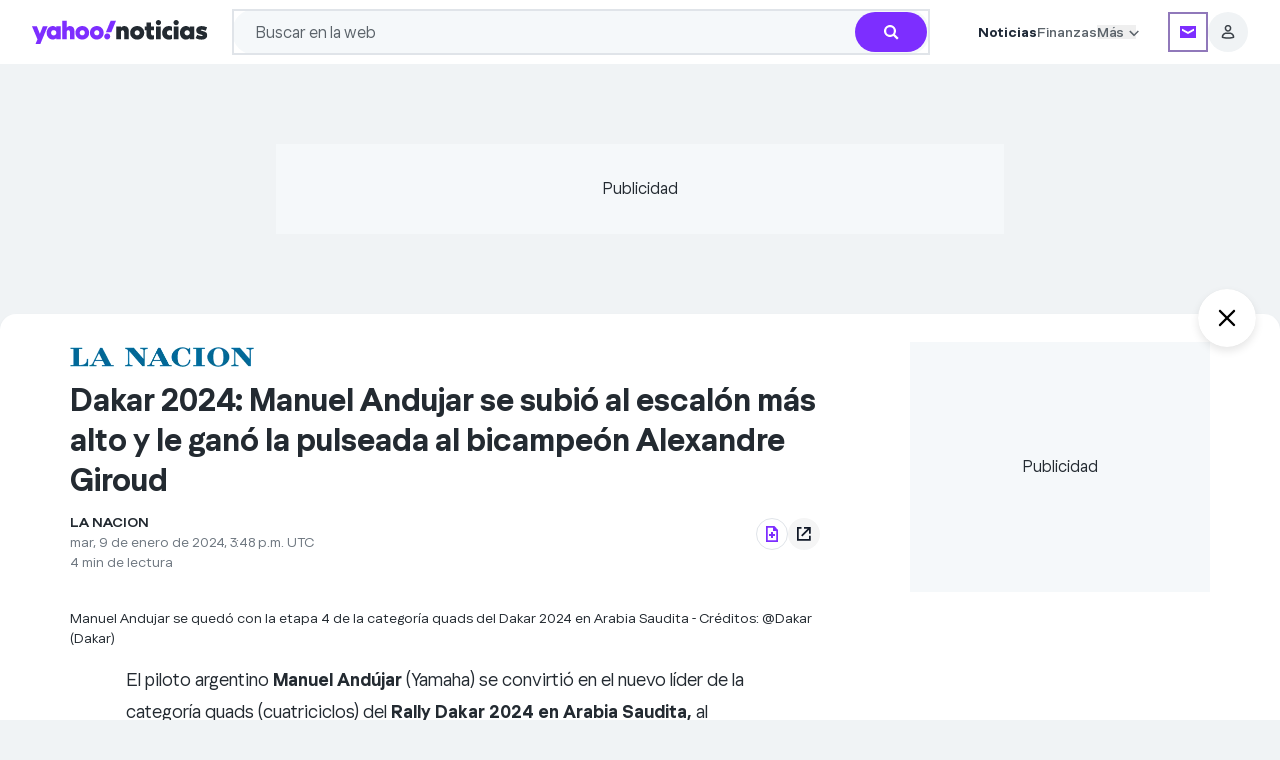

--- FILE ---
content_type: text/html; charset=utf-8
request_url: https://es-us.noticias.yahoo.com/dakar-2024-manuel-andujar-subi%C3%B3-154850474.html
body_size: 87851
content:
<!DOCTYPE html><html lang="es-US"><head><meta charSet="utf-8"/><link href="//ncp-gw-frontpage.media.yahoo.com" rel="dns-prefetch"/><link href="//s.yimg.com" rel="dns-prefetch"/><link href="//geo.yahoo.com" rel="dns-prefetch"/><link href="//consent.cmp.oath.com" rel="dns-prefetch"/><link href="//udc.yahoo.com" rel="dns-prefetch"/><link rel="preconnect" href="//ncp-gw-frontpage.media.yahoo.com"/><link rel="preconnect" href="//s.yimg.com"/><link rel="preconnect" href="//geo.yahoo.com"/><link rel="preconnect" href="//consent.cmp.oath.com"/><link rel="preconnect" href="//udc.yahoo.com"/><meta name="viewport" content="width=device-width, initial-scale=1"/><link rel="preload" as="image" href="https://s.yimg.com/ny/api/res/1.2/xAu2Uii1WO.LBddsnJpPPQ--/YXBwaWQ9aGlnaGxhbmRlcjt3PTM2ODtoPTYwO2NmPXdlYnA-/https://s.yimg.com/os/creatr-uploaded-images/2020-11/a2882be0-2dd1-11eb-ae8d-5dbf320a694a"/><link rel="preload" as="image" href="https://s.yimg.com/ny/api/res/1.2/bUMnpfHCUogQ0xG6Z0D4Yw--/YXBwaWQ9aGlnaGxhbmRlcjt3PTM2ODtoPTYwO2NmPXdlYnA-/https://s.yimg.com/os/creatr-uploaded-images/2020-11/b67a8670-2dd1-11eb-b7fe-b2e77c26955e"/><link rel="preload" as="image" href="https://s.yimg.com/ny/api/res/1.2/v7V_aS26pPb5gOALdaggnQ--/YXBwaWQ9aGlnaGxhbmRlcjt3PTEyNDI7aD03ODk7Y2Y9d2VicA--/https://media.zenfs.com/es/lanacion.com.ar/18601a1f333df30f7fc2facfd9a8dd90"/><link rel="stylesheet" href="/_nca/_next/static/css/8fcb89ff750174e0.css?dpl=sha-832be14" data-precedence="next"/><link rel="stylesheet" href="/_nca/_next/static/css/445e7ee83d97c408.css?dpl=sha-832be14" data-precedence="next"/><link rel="stylesheet" href="/_nca/_next/static/css/0e7a3f0c5ae70757.css?dpl=sha-832be14" data-precedence="next"/><link rel="stylesheet" href="/_nca/_next/static/css/aad0bfaab1e943ff.css?dpl=sha-832be14" data-precedence="next"/><link rel="stylesheet" href="/_nca/_next/static/css/2890dd3468611c9e.css?dpl=sha-832be14" data-precedence="next"/><link rel="stylesheet" href="/_nca/_next/static/css/53db38a81446b1cd.css?dpl=sha-832be14" data-precedence="next"/><link rel="stylesheet" href="/_nca/_next/static/css/79f30287fc5f2baa.css?dpl=sha-832be14" data-precedence="next"/><link rel="stylesheet" href="/_nca/_next/static/css/e23cfac571e4148f.css?dpl=sha-832be14" data-precedence="next"/><link rel="stylesheet" href="/_nca/_next/static/css/259cf90afa8db1c3.css?dpl=sha-832be14" data-precedence="next"/><link rel="preload" as="script" fetchPriority="low" href="/_nca/_next/static/chunks/webpack-523786464d00b0b2.js?dpl=sha-832be14"/><script src="/_nca/_next/static/chunks/87c73c54-4bd98fa5d8373361.js?dpl=sha-832be14" async=""></script><script src="/_nca/_next/static/chunks/9893-1e0657cde9bafd7f.js?dpl=sha-832be14" async=""></script><script src="/_nca/_next/static/chunks/main-app-62b879c56f79ba95.js?dpl=sha-832be14" async=""></script><script src="/_nca/_next/static/chunks/2929-8487f83fc01b2f31.js?dpl=sha-832be14" async=""></script><script src="/_nca/_next/static/chunks/2799-0741d553b129950d.js?dpl=sha-832be14" async=""></script><script src="/_nca/_next/static/chunks/app/global-error-bf731ba29765ec4f.js?dpl=sha-832be14" async=""></script><script src="/_nca/_next/static/chunks/9442-43bb82503d0e3500.js?dpl=sha-832be14" async=""></script><script src="/_nca/_next/static/chunks/4923-34e2afad3d947d0f.js?dpl=sha-832be14" async=""></script><script src="/_nca/_next/static/chunks/6202-86d9c89256fcbbd8.js?dpl=sha-832be14" async=""></script><script src="/_nca/_next/static/chunks/8583-3c140d78901cdae5.js?dpl=sha-832be14" async=""></script><script src="/_nca/_next/static/chunks/360-3c3a908adeef0e5c.js?dpl=sha-832be14" async=""></script><script src="/_nca/_next/static/chunks/5844-b92ac6a40cc667e7.js?dpl=sha-832be14" async=""></script><script src="/_nca/_next/static/chunks/1467-e570e2920ed8c986.js?dpl=sha-832be14" async=""></script><script src="/_nca/_next/static/chunks/2238-777f3081bfee54df.js?dpl=sha-832be14" async=""></script><script src="/_nca/_next/static/chunks/9807-505144eff3933e07.js?dpl=sha-832be14" async=""></script><script src="/_nca/_next/static/chunks/5818-7d4a629ead75fccb.js?dpl=sha-832be14" async=""></script><script src="/_nca/_next/static/chunks/7447-4cdd80468dea32fe.js?dpl=sha-832be14" async=""></script><script src="/_nca/_next/static/chunks/414-85b892449d624521.js?dpl=sha-832be14" async=""></script><script src="/_nca/_next/static/chunks/90-87ecf1cfbed84ad2.js?dpl=sha-832be14" async=""></script><script src="/_nca/_next/static/chunks/6310-ef8cb7201ea61a04.js?dpl=sha-832be14" async=""></script><script src="/_nca/_next/static/chunks/6682-556aeac2f8fe318b.js?dpl=sha-832be14" async=""></script><script src="/_nca/_next/static/chunks/9423-80672bf3c7adc8c1.js?dpl=sha-832be14" async=""></script><script src="/_nca/_next/static/chunks/3175-34798cbaa491abb9.js?dpl=sha-832be14" async=""></script><script src="/_nca/_next/static/chunks/7202-1a93c4a697d321fe.js?dpl=sha-832be14" async=""></script><script src="/_nca/_next/static/chunks/6276-25566e6ef667eaad.js?dpl=sha-832be14" async=""></script><script src="/_nca/_next/static/chunks/473-ef4a0f71bb5104f9.js?dpl=sha-832be14" async=""></script><script src="/_nca/_next/static/chunks/app/layout-7aa5bb3b71a3d28a.js?dpl=sha-832be14" async=""></script><script src="/_nca/_next/static/chunks/3208-a2eb2cade6c98455.js?dpl=sha-832be14" async=""></script><script src="/_nca/_next/static/chunks/1140-a041ed00b9b48dce.js?dpl=sha-832be14" async=""></script><script src="/_nca/_next/static/chunks/7380-369754386fb34278.js?dpl=sha-832be14" async=""></script><script src="/_nca/_next/static/chunks/2483-bed8700e050be379.js?dpl=sha-832be14" async=""></script><script src="/_nca/_next/static/chunks/app/(accessory)/layout-15b4b33596489659.js?dpl=sha-832be14" async=""></script><script src="/_nca/_next/static/chunks/1597-a11b28d0b9141727.js?dpl=sha-832be14" async=""></script><script src="/_nca/_next/static/chunks/8768-0d5bf135472d210a.js?dpl=sha-832be14" async=""></script><script src="/_nca/_next/static/chunks/7843-904700e6d711c8b0.js?dpl=sha-832be14" async=""></script><script src="/_nca/_next/static/chunks/3433-278beca0bea87db1.js?dpl=sha-832be14" async=""></script><script src="/_nca/_next/static/chunks/6559-e8eaa52b34dc82a4.js?dpl=sha-832be14" async=""></script><script src="/_nca/_next/static/chunks/8390-c855301973c3ea01.js?dpl=sha-832be14" async=""></script><script src="/_nca/_next/static/chunks/6022-a5800d1497471549.js?dpl=sha-832be14" async=""></script><script src="/_nca/_next/static/chunks/4379-32ca9f1172b16e82.js?dpl=sha-832be14" async=""></script><script src="/_nca/_next/static/chunks/262-5ee52c7acc6f94ed.js?dpl=sha-832be14" async=""></script><script src="/_nca/_next/static/chunks/6973-369afe921f5d29f4.js?dpl=sha-832be14" async=""></script><script src="/_nca/_next/static/chunks/app/article/%5B...parts%5D/page-ce9e68d1233ab3a5.js?dpl=sha-832be14" async=""></script><script src="/_nca/_next/static/chunks/app/not-found-00dce521a6d31289.js?dpl=sha-832be14" async=""></script><link rel="preload" href="https://consent.cmp.oath.com/version/7.0.1/cmp.js" as="script"/><link rel="preload" href="https://s.yimg.com/aaq/benji/benji-2.3.102.js" as="script"/><link rel="preload" href="https://platform.twitter.com/widgets.js" as="script"/><link rel="preload" href="https://s.yimg.com/oa/consent.js" as="script"/><link rel="preload" href="https://s.yimg.com/ss/analytics-3.64.0.js" as="script"/><meta name="next-size-adjust" content=""/><title>Dakar 2024: Manuel Andujar se subió al escalón más alto y le ganó la pulseada al bicampeón Alexandre Giroud - Yahoo Noticias</title><meta name="description" content="El piloto argentino es el nuevo líder de la categoría quads"/><meta name="keywords" content="Rally Dakar, Giroud, Dakar, Marcelo Medeiros, Yamaha Racing, Andujar, Kevin Benavides"/><meta name="robots" content="index, follow, max-image-preview:large"/><meta name="conf:cjs:consent-flow" content="yguce"/><meta name="conf:cjs:locale" content="es-US"/><meta name="oath:guce:consent-host" content="guce.yahoo.com"/><meta name="twitter:dnt" content="on"/><link rel="canonical" href="https://es-us.noticias.yahoo.com/deportes/dakar-2024-manuel-andujar-subi%C3%B3-154850474.html"/><meta property="og:title" content="Dakar 2024: Manuel Andujar se subió al escalón más alto y le ganó la pulseada al bicampeón Alexandre Giroud"/><meta property="og:description" content="El piloto argentino es el nuevo líder de la categoría quads"/><meta property="og:url" content="https://es-us.noticias.yahoo.com/dakar-2024-manuel-andujar-subi%C3%B3-154850474.html"/><meta property="og:site_name" content="Yahoo News"/><meta property="og:image" content="https://s.yimg.com/ny/api/res/1.2/2cd35eg1BGBslbI00cKWUQ--/YXBwaWQ9aGlnaGxhbmRlcjt3PTEyMDA7aD03NjM7Y2Y9d2VicA--/https://media.zenfs.com/es/lanacion.com.ar/6d3b91baf8ad661d5bdd0ebbff5c5732"/><meta property="og:image:height" content="763"/><meta property="og:image:width" content="1200"/><meta property="og:type" content="article"/><meta name="twitter:card" content="summary_large_image"/><meta name="twitter:site" content="@Yahoo"/><meta name="twitter:creator" content="@Yahoo"/><meta name="twitter:title" content="Dakar 2024: Manuel Andujar se subió al escalón más alto y le ganó la pulseada al bicampeón Alexandre Giroud"/><meta name="twitter:description" content="El piloto argentino es el nuevo líder de la categoría quads"/><meta name="twitter:image" content="https://s.yimg.com/ny/api/res/1.2/2cd35eg1BGBslbI00cKWUQ--/YXBwaWQ9aGlnaGxhbmRlcjt3PTEyMDA7aD03NjM7Y2Y9d2VicA--/https://media.zenfs.com/es/lanacion.com.ar/6d3b91baf8ad661d5bdd0ebbff5c5732"/><meta property="al:ios:app_name" content="Yahoo"/><meta property="al:ios:app_store_id" content="304158842"/><meta property="al:ios:url" content="yahoo://article/view?uuid=316e1e48-ef3d-329c-9c8f-47fd453fbaf9&amp;src=web"/><meta property="al:android:app_name" content="Yahoo"/><meta property="al:android:package" content="com.yahoo.mobile.client.android.yahoo"/><meta property="al:android:url" content="yahoo://article/view?uuid=316e1e48-ef3d-329c-9c8f-47fd453fbaf9&amp;src=web"/><link rel="icon" href="/favicon.ico" type="image/x-icon" sizes="48x48"/><link rel="icon" href="https://s.yimg.com/cv/apiv2/default/favicon.ico" sizes="any"/><script src="/_nca/_next/static/chunks/polyfills-42372ed130431b0a.js?dpl=sha-832be14" noModule=""></script></head><body class="__variable_b8938d __variable_8e7273 bg-grey-hair font-yahoosans text-batcave dark:bg-black dark:text-grey-hair" id="news-content-app"><div hidden=""><!--$--><!--/$--></div><script>(self.__next_s=self.__next_s||[]).push([0,{"children":"let state = \"pass\";\n\n            const onError = (e) => {\n              if (e?.message?.includes?.(\"React error #418;\")) {\n                state = \"fail\";\n              }\n            };\n\n            const onHydrated = () => {\n              removeEventListener(\"error\", onError);\n              removeEventListener(\"nca:hydrated\", onHydrated);\n              document.documentElement.setAttribute(\"data-hydrated\", state);\n            };\n\n            addEventListener(\"error\", onError);\n            addEventListener(\"nca:hydrated\", onHydrated);","id":"hydration-1"}])</script><script>(self.__next_s=self.__next_s||[]).push([0,{"children":"!function(){var e={1040:function(e){\"use strict\";function t(e){return(t=\"function\"==typeof Symbol&&\"symbol\"==typeof Symbol.iterator?function(e){return typeof e}:function(e){return e&&\"function\"==typeof Symbol&&e.constructor===Symbol&&e!==Symbol.prototype?\"symbol\":typeof e})(e)}e.exports=function(){for(var e,n,a=[],s=window,r=s;r;){try{if(r.frames.__tcfapiLocator){e=r;break}}catch(e){}if(r===s.top)break;r=r.parent}e||(function e(){var t=s.document,n=!!s.frames.__tcfapiLocator;if(!n)if(t.body){var a=t.createElement(\"iframe\");a.style.cssText=\"display:none\",a.name=\"__tcfapiLocator\",t.body.appendChild(a)}else setTimeout(e,5);return!n}(),s.__tcfapi=function(){for(var e=arguments.length,t=new Array(e),s=0;s<e;s++)t[s]=arguments[s];if(!t.length)return a;\"setGdprApplies\"===t[0]?t.length>3&&2===parseInt(t[1],10)&&\"boolean\"==typeof t[3]&&(n=t[3],\"function\"==typeof t[2]&&t[2](\"set\",!0)):\"ping\"===t[0]?\"function\"==typeof t[2]&&t[2]({gdprApplies:n,cmpLoaded:!1,cmpStatus:\"stub\"}):a.push(t)},s.addEventListener(\"message\",(function(e){var n=\"string\"==typeof e.data,a={};if(n)try{a=JSON.parse(e.data)}catch(e){}else a=e.data;var s=\"object\"===t(a)&&null!==a?a.__tcfapiCall:null;s&&window.__tcfapi(s.command,s.version,(function(t,a){var r={__tcfapiReturn:{returnValue:t,success:a,callId:s.callId}};e&&e.source&&e.source.postMessage&&e.source.postMessage(n?JSON.stringify(r):r,\"*\")}),s.parameter)}),!1))}},5385:function(){\"use strict\";window.__gpp_addFrame=function(e){if(!window.frames[e])if(document.body){var t=document.createElement(\"iframe\");t.style.cssText=\"display:none\",t.name=e,document.body.appendChild(t)}else window.setTimeout(window.__gpp_addFrame,10,e)},window.__gpp_stub=function(){var e=arguments;if(__gpp.queue=__gpp.queue||[],__gpp.events=__gpp.events||[],!e.length||1==e.length&&\"queue\"==e[0])return __gpp.queue;if(1==e.length&&\"events\"==e[0])return __gpp.events;var t=e[0],n=e.length>1?e[1]:null,a=e.length>2?e[2]:null;if(\"ping\"===t)n({gppVersion:\"1.1\",cmpStatus:\"stub\",cmpDisplayStatus:\"hidden\",signalStatus:\"not ready\",supportedAPIs:[\"2:tcfeuv2\",\"5:tcfcav1\",\"6:uspv1\",\"7:usnatv1\",\"8:uscav1\",\"9:usvav1\",\"10:uscov1\",\"11:usutv1\",\"12:usctv1\"],cmpId:0,sectionList:[],applicableSections:[],gppString:\"\",parsedSections:{}},!0);else if(\"addEventListener\"===t){\"lastId\"in __gpp||(__gpp.lastId=0),__gpp.lastId++;var s=__gpp.lastId;__gpp.events.push({id:s,callback:n,parameter:a}),n({eventName:\"listenerRegistered\",listenerId:s,data:!0,pingData:{gppVersion:\"1.1\",cmpStatus:\"stub\",cmpDisplayStatus:\"hidden\",signalStatus:\"not ready\",supportedAPIs:[\"2:tcfeuv2\",\"5:tcfcav1\",\"6:uspv1\",\"7:usnatv1\",\"8:uscav1\",\"9:usvav1\",\"10:uscov1\",\"11:usutv1\",\"12:usctv1\"],cmpId:0,sectionList:[],applicableSections:[],gppString:\"\",parsedSections:{}}},!0)}else if(\"removeEventListener\"===t){for(var r=!1,o=0;o<__gpp.events.length;o++)if(__gpp.events[o].id==a){__gpp.events.splice(o,1),r=!0;break}n({eventName:\"listenerRemoved\",listenerId:a,data:r,pingData:{gppVersion:\"1.1\",cmpStatus:\"stub\",cmpDisplayStatus:\"hidden\",signalStatus:\"not ready\",supportedAPIs:[\"2:tcfeuv2\",\"5:tcfcav1\",\"6:uspv1\",\"7:usnatv1\",\"8:uscav1\",\"9:usvav1\",\"10:uscov1\",\"11:usutv1\",\"12:usctv1\"],cmpId:0,sectionList:[],applicableSections:[],gppString:\"\",parsedSections:{}}},!0)}else\"hasSection\"===t?n(!1,!0):\"getSection\"===t||\"getField\"===t?n(null,!0):__gpp.queue.push([].slice.apply(e))},window.__gpp_msghandler=function(e){var t=\"string\"==typeof e.data;try{var n=t?JSON.parse(e.data):e.data}catch(e){n=null}if(\"object\"==typeof n&&null!==n&&\"__gppCall\"in n){var a=n.__gppCall;window.__gpp(a.command,(function(n,s){var r={__gppReturn:{returnValue:n,success:s,callId:a.callId}};e.source.postMessage(t?JSON.stringify(r):r,\"*\")}),\"parameter\"in a?a.parameter:null,\"version\"in a?a.version:\"1.1\")}},\"__gpp\"in window&&\"function\"==typeof window.__gpp||(window.__gpp=window.__gpp_stub,window.addEventListener(\"message\",window.__gpp_msghandler,!1),window.__gpp_addFrame(\"__gppLocator\"))},1007:function(e,t,n){\"use strict\";n.r(t);var a=n(1040);n.n(a)()()},9476:function(){!function(){for(var e,t=\"__uspapiLocator\",n=[],a=window;a;){try{if(a.frames[t]){e=a;break}}catch(e){}if(a===window.top)break;a=a.parent}e||(function e(){var n=window.document;if(!window.frames[t])if(n.body){var a=n.createElement(\"iframe\");a.style.cssText=\"display:none\",a.name=t,n.body.appendChild(a)}else setTimeout(e,5)}(),window.__uspapi=function(){for(var e=arguments.length,t=new Array(e),a=0;a<e;a++)t[a]=arguments[a];if(!t.length)return n;n.push(t)},window.addEventListener(\"message\",(function(e){var t=\"string\"==typeof e.data,n={};try{n=t?JSON.parse(e.data):e.data}catch(e){}var a=n.__uspapiCall;a&&window.__uspapi(a.command,a.version,(function(n,s){var r={__uspapiReturn:{returnValue:n,success:s,callId:a.callId}};t&&(r=JSON.stringify(r)),e&&e.source&&e.source.postMessage(r,\"*\")}),a.parameter)}),!1))}()}},t={};function n(a){var s=t[a];if(void 0!==s)return s.exports;var r=t[a]={exports:{}};return e[a](r,r.exports,n),r.exports}n.n=function(e){var t=e&&e.__esModule?function(){return e.default}:function(){return e};return n.d(t,{a:t}),t},n.d=function(e,t){for(var a in t)n.o(t,a)&&!n.o(e,a)&&Object.defineProperty(e,a,{enumerable:!0,get:t[a]})},n.o=function(e,t){return Object.prototype.hasOwnProperty.call(e,t)},n.r=function(e){\"undefined\"!=typeof Symbol&&Symbol.toStringTag&&Object.defineProperty(e,Symbol.toStringTag,{value:\"Module\"}),Object.defineProperty(e,\"__esModule\",{value:!0})},function(){\"use strict\";n(9476);!window.document.documentMode&&(n(1007),n(5385))}()}();","id":"cmpstub"}])</script><script id="__dd_vars__" type="application/json">{"awsRegion":"use1","env":"prod","features":{"bottomStickyAd_ssr":true,"cardRecirc":true,"caasOmega_ssr":true,"caasRedis_ssr":true,"conBarLocalEvents":true,"delayNonCriticalAds":true,"electionCGW":true,"enableDatadogRUMTracing":true,"enableMultiSizeRefresh":true,"expheader":true,"goodableBadge":true,"goodNewsModule":true,"hideForYouCommentCount":true,"modal":true,"otelBrowser":true,"subSectionNwapi":true,"sectionFrontNwapi":true,"trueAnthem_ssr":true,"nativeAdRatio3to1":true,"webviewDarkModeBg_ssr":true,"addToGoogle_ssr":true},"nonpersonalized":false,"service":"news.next.app","sessionReplaySampleRate":0,"version":"sha-832be14"}</script><script id="__esi_vars__" type="application/json">{"_li":"0","_yt":"0","acookieConsent":"NON_EU_CONSENT; OATH_AS_THIRD_PARTY; ANALYSIS_OF_COMMUNICATIONS; PRECISE_GEOLOCATION; CROSS_DEVICE_MAPPING; ACCOUNT_MATCHING; SEARCH_HISTORY; FIRST_PARTY_ADS; CONTENT_PERSONALIZATION; SELL_PERSONAL_INFORMATION; GENERAL_ANALYSIS_CONSENT; THIRD_PARTY_CONTENT_EMBED; INSIGHTS_FROM_COMMUNICATIONS; THIRD_PARTY_ANALYTICS","acookieFields":"BBX=0; GUC=0; A1=0; A3=0; MISMATCH=0; C_WOEID=23424977; S_WOEID=2347594; IS_EU=0; GEN_EXEMPT=0; G_TOS=NONEU;","age":"0","bid":"3tkfv7pkn3r4q","bot":"1","bucket":"","consent":"","crumb":"MfTJBqYVuos","device":"desktop","fpid":"WtxxzQF0jAtIryJ8pGtqd-ChQmd01YDdiOOpgeIMpGI","gender":"0","jurisdiction":"US","lang":"es-US","region":"US","rid":"32tqrl9kn3r4q","secGpc":"","site":"news","woe":"woeid_country=23424977&country=US&confidence_country=90&woeid_state=2347594&state=OH&confidence_state=80&woeid_city=2383660&confidence_city=60&zip_woeid=12776222","y-bucket-1":"","y-bucket-max":"","ynet":""}</script><div id="benji-dashboard-root"></div><div class="grid min-h-dvh grid-cols-1 grid-rows-[auto_1fr_auto]"><header id="module-uh" data-version="1.1.53" class="font-yahoosans top-0 z-20 inline-flex w-full flex-col items-start bg-white dark:bg-midnight md:items-center sticky"><div class="flex w-full flex-col py-2.5 md:py-[9px] px-5 md:px-6 lg:px-8 gap-2.5 max-w-uh-custom"><div class="inline-flex items-center justify-around"><div class="group flex min-w-min items-center justify-start gap-2.5 md:mr-4 lg:hidden shrink grow basis-0"><button class="bg-transparent dark:bg-midnight focus-visible:outline-[rgb(96_1_210/50%)] dark:focus-visible:outline-[rgb(149_126_252/50%)] -ml-1 flex size-5 items-center justify-center border-none focus-visible:rounded-[4px] focus-visible:outline focus-visible:outline-4 md:ml-0" aria-label="Menú de navegación" aria-expanded="false" data-ylk="elm:expand;itc:1;pkgt:top;sec:ybar;slk:hamburger;subsec:navrail;"><svg aria-hidden="true" class="text-black group-hover:text-purple-700 dark:text-grey-hair dark:group-hover:text-[#957efc]" focusable="false" height="24" viewBox="0 0 24 24" width="24" xmlns="http://www.w3.org/2000/svg"><path fill="currentColor" d="M3 6.6v-2h18v2zm0 6.3v-2h18v2zm0 6.3h18v-2H3z"></path></svg></button><div class="bg-white dark:bg-midnight fixed inset-y-0 z-30 inline-flex h-dvh w-[311px] flex-col items-start justify-start gap-10 overflow-x-hidden overflow-y-scroll pb-20 shadow [transition:left_ease-in_.3s] md:overflow-y-auto left-[-311px]"><div class="flex flex-col items-start justify-start"><div class="flex h-12 w-[311px] items-center justify-end gap-2.5 px-3.5 py-2"><button class="focus-visible:outline-[rgb(96_1_210/50%)] dark:focus-visible:outline-[rgb(149_126_252/50%)] flex size-8 items-center justify-center gap-2.5 rounded-[100px] bg-gray-100 focus-visible:rounded-full focus-visible:outline focus-visible:outline-4 focus-visible:outline-offset-0" aria-label="Cerrar" data-ylk="elm:close;itc:1;pkgt:top;sec:ybar;slk:hamburger;subsec:navrail;"><svg xmlns="http://www.w3.org/2000/svg" width="10" height="10" fill="inherit" aria-hidden="true"><path d="M5 4.059 1.468.527a.667.667 0 0 0-.94.941L4.057 5 .529 8.532a.667.667 0 0 0 .94.94L5 5.942l3.532 3.532a.666.666 0 0 0 .94-.941L5.943 5l3.53-3.532a.667.667 0 0 0-.94-.941z"></path></svg></button></div><section class=""><div class="inline-flex w-[311px] items-center justify-start gap-2.5 px-5 py-3"><div class="flex shrink grow basis-0 flex-col items-start justify-start gap-0.5"><h3><a data-ylk="elm:navcat;itc:0;pkgt:side-nav;sec:ybar;slk:Noticias;subsec:navrail;" class="hover:text-grape-jelly dark:hover:text-[#957efc] focus-visible:outline-[rgb(96_1_210/50%)] dark:focus-visible:outline-[rgb(149_126_252/50%)] focus-visible:text-grape-jelly dark:focus-visible:text-[#957efc] text-batcave dark:text-grey-hair text-xl font-bold leading-normal hover:underline focus-visible:rounded-[1px] focus-visible:outline focus-visible:outline-4 focus-visible:outline-offset-4" href="https://espanol.yahoo.com/">Noticias</a></h3></div><button class="relative size-5 focus-visible:rounded-[1px] focus-visible:outline focus-visible:outline-4 focus-visible:outline-offset-4 focus-visible:outline-[rgb(96_1_210/50%)] dark:focus-visible:outline-[rgb(149_126_252/50%)] focus-visible:text-grape-jelly dark:focus-visible:text-[#957efc]" aria-label="Noticias" aria-expanded="false" aria-controls="uh_sidenav_0!" id="uh_sidenav_btn_0!" data-ylk="elm:expand;itc:1;pkgt:side-nav;sec:ybar;slk:Noticias;subsec:navrail;"><svg xmlns="http://www.w3.org/2000/svg" fill="#232a31" viewBox="0 0 20 20" aria-hidden="true" class="fill-batcave dark:fill-grey-hair"><path d="M10 10.661 5.913 6.572a.83.83 0 0 0-1.165.003.82.82 0 0 0-.002 1.165L10 12.996l5.257-5.258a.83.83 0 0 0-.002-1.165.82.82 0 0 0-1.165-.002z"></path></svg></button></div><ul aria-labelledby="uh_sidenav_btn_0!" class="flex w-[311px] flex-col items-center justify-start overflow-hidden px-5 invisible opacity-0 [transition:all_.2s_ease-in]" id="uh_sidenav_0!" style="max-height:0"><li class="flex w-[271px] items-center justify-start gap-2 pr-5"><a data-ylk="elm:navcat;itc:0;pkgt:side-nav;sec:ybar;slk:Noticias de hoy;subsec:navrail;" href="https://es-us.noticias.yahoo.com/" class="hover:text-grape-jelly dark:hover:text-[#957efc] focus-visible:outline-[rgb(96_1_210/50%)] dark:focus-visible:outline-[rgb(149_126_252/50%)] focus-visible:text-grape-jelly dark:focus-visible:text-[#957efc] flex h-11 shrink grow basis-0 py-3 pl-3 text-base font-normal leading-tight text-gray-600 dark:text-bob focus-visible:rounded-[10px] focus-visible:outline focus-visible:outline-4 focus-visible:-outline-offset-4">Noticias de hoy</a></li><li class="flex w-[271px] items-center justify-start gap-2"><a data-ylk="elm:navcat;itc:0;pkgt:side-nav;sec:ybar;slk:América Latina;subsec:navrail;" href="https://es-us.noticias.yahoo.com/america-latina/" class="hover:text-grape-jelly dark:hover:text-[#957efc] focus-visible:outline-[rgb(96_1_210/50%)] dark:focus-visible:outline-[rgb(149_126_252/50%)] focus-visible:text-grape-jelly dark:focus-visible:text-[#957efc] flex h-11 shrink grow basis-0 py-3 pl-3 text-base font-normal leading-tight text-gray-600 dark:text-bob focus-visible:rounded-[10px] focus-visible:outline focus-visible:outline-4 focus-visible:-outline-offset-4 w-[239px]">América Latina</a><button class="flex h-11 w-12 items-center justify-end focus-visible:outline-[rgb(96_1_210/50%)] dark:focus-visible:outline-[rgb(149_126_252/50%)] focus-visible:text-grape-jelly dark:focus-visible:text-[#957efc] focus-visible:rounded-[10px] focus-visible:outline focus-visible:outline-4 focus-visible:-outline-offset-4" aria-label="América Latina" aria-expanded="false" aria-controls="uh_sidenav_0!1!" id="uh_sidenav_btn_0!1!" data-ylk="elm:expand;itc:1;pkgt:side-nav;sec:ybar;slk:América Latina;subsec:navrail;"><svg xmlns="http://www.w3.org/2000/svg" fill="#232a31" viewBox="0 0 20 20" aria-hidden="true" height="16" width="16" class="fill-batcave dark:fill-grey-hair -rotate-90"><path d="M10 10.661 5.913 6.572a.83.83 0 0 0-1.165.003.82.82 0 0 0-.002 1.165L10 12.996l5.257-5.258a.83.83 0 0 0-.002-1.165.82.82 0 0 0-1.165-.002z"></path></svg></button><ul aria-labelledby="uh_sidenav_btn_0!1!" class="hidden" id="uh_sidenav_0!1!" role="menu"><li class="mb-[45px]"><button class="flex size-8 items-center justify-center rounded-full focus-visible:outline focus-visible:outline-4 focus-visible:outline-offset-0 absolute left-2 top-2 z-20 focus-visible:outline-[rgb(96_1_210/50%)] dark:focus-visible:outline-[rgb(149_126_252/50%)] focus-visible:text-grape-jelly dark:focus-visible:text-[#957efc]" aria-label="Atrás" data-ylk="elm:backbtn;itc:1;pkgt:side-nav;rspns:cl;sec:ybar;slk:close-back-btn;subsec:navrail;"><svg xmlns="http://www.w3.org/2000/svg" fill="#232a31" viewBox="0 0 20 20" aria-hidden="true" class="fill-batcave dark:fill-grey-hair rotate-90" height="20" width="20"><path d="M10 10.661 5.913 6.572a.83.83 0 0 0-1.165.003.82.82 0 0 0-.002 1.165L10 12.996l5.257-5.258a.83.83 0 0 0-.002-1.165.82.82 0 0 0-1.165-.002z"></path></svg></button><button class="flex size-8 items-center justify-center rounded-full bg-gray-100 focus-visible:outline focus-visible:outline-4 focus-visible:outline-offset-0 absolute right-2 top-2 z-20 focus-visible:outline-[rgb(96_1_210/50%)] dark:focus-visible:outline-[rgb(149_126_252/50%)] focus-visible:text-grape-jelly dark:focus-visible:text-[#957efc]" aria-label="Cerrar" data-ylk="elm:close;itc:1;pkgt:top;sec:ybar;slk:hamburger;subsec:navrail;"><svg xmlns="http://www.w3.org/2000/svg" width="10" height="10" fill="inherit" aria-hidden="true"><path d="M5 4.059 1.468.527a.667.667 0 0 0-.94.941L4.057 5 .529 8.532a.667.667 0 0 0 .94.94L5 5.942l3.532 3.532a.666.666 0 0 0 .94-.941L5.943 5l3.53-3.532a.667.667 0 0 0-.94-.941z"></path></svg></button></li><li class="inline-flex h-11 w-[311px] items-center justify-start gap-2 px-5 py-3"><a data-ylk="elm:navcat;itc:0;pkgt:side-nav;sec:ybar;slk:Noticias de México;subsec:navrail;" href="https://espanol.yahoo.com/lugares/mexico/" class="hover:text-grape-jelly dark:hover:text-[#957efc] shrink grow basis-0 text-base font-normal leading-tight text-gray-600 dark:text-bob focus-visible:rounded-[1px] focus-visible:outline focus-visible:outline-4 focus-visible:outline-offset-4 focus-visible:outline-[rgb(96_1_210/50%)] dark:focus-visible:outline-[rgb(149_126_252/50%)] focus-visible:text-grape-jelly dark:focus-visible:text-[#957efc]">Noticias de México</a></li><li class="inline-flex h-11 w-[311px] items-center justify-start gap-2 px-5 py-3"><a data-ylk="elm:navcat;itc:0;pkgt:side-nav;sec:ybar;slk:Noticias de Argentina;subsec:navrail;" href="https://espanol.yahoo.com/lugares/argentina/" class="hover:text-grape-jelly dark:hover:text-[#957efc] shrink grow basis-0 text-base font-normal leading-tight text-gray-600 dark:text-bob focus-visible:rounded-[1px] focus-visible:outline focus-visible:outline-4 focus-visible:outline-offset-4 focus-visible:outline-[rgb(96_1_210/50%)] dark:focus-visible:outline-[rgb(149_126_252/50%)] focus-visible:text-grape-jelly dark:focus-visible:text-[#957efc]">Noticias de Argentina</a></li><li class="inline-flex h-11 w-[311px] items-center justify-start gap-2 px-5 py-3"><a data-ylk="elm:navcat;itc:0;pkgt:side-nav;sec:ybar;slk:Noticias de Colombia;subsec:navrail;" href="https://espanol.yahoo.com/lugares/colombia/" class="hover:text-grape-jelly dark:hover:text-[#957efc] shrink grow basis-0 text-base font-normal leading-tight text-gray-600 dark:text-bob focus-visible:rounded-[1px] focus-visible:outline focus-visible:outline-4 focus-visible:outline-offset-4 focus-visible:outline-[rgb(96_1_210/50%)] dark:focus-visible:outline-[rgb(149_126_252/50%)] focus-visible:text-grape-jelly dark:focus-visible:text-[#957efc]">Noticias de Colombia</a></li><li class="inline-flex h-11 w-[311px] items-center justify-start gap-2 px-5 py-3"><a data-ylk="elm:navcat;itc:0;pkgt:side-nav;sec:ybar;slk:Noticias de Venezuela;subsec:navrail;" href="https://espanol.yahoo.com/lugares/venezuela/" class="hover:text-grape-jelly dark:hover:text-[#957efc] shrink grow basis-0 text-base font-normal leading-tight text-gray-600 dark:text-bob focus-visible:rounded-[1px] focus-visible:outline focus-visible:outline-4 focus-visible:outline-offset-4 focus-visible:outline-[rgb(96_1_210/50%)] dark:focus-visible:outline-[rgb(149_126_252/50%)] focus-visible:text-grape-jelly dark:focus-visible:text-[#957efc]">Noticias de Venezuela</a></li><li class="inline-flex h-11 w-[311px] items-center justify-start gap-2 px-5 py-3"><a data-ylk="elm:navcat;itc:0;pkgt:side-nav;sec:ybar;slk:Noticias de Perú;subsec:navrail;" href="https://espanol.yahoo.com/lugares/peru/" class="hover:text-grape-jelly dark:hover:text-[#957efc] shrink grow basis-0 text-base font-normal leading-tight text-gray-600 dark:text-bob focus-visible:rounded-[1px] focus-visible:outline focus-visible:outline-4 focus-visible:outline-offset-4 focus-visible:outline-[rgb(96_1_210/50%)] dark:focus-visible:outline-[rgb(149_126_252/50%)] focus-visible:text-grape-jelly dark:focus-visible:text-[#957efc]">Noticias de Perú</a></li><li class="inline-flex h-11 w-[311px] items-center justify-start gap-2 px-5 py-3"><a data-ylk="elm:navcat;itc:0;pkgt:side-nav;sec:ybar;slk:Noticias de Ecuador;subsec:navrail;" href="https://espanol.yahoo.com/lugares/ecuador/" class="hover:text-grape-jelly dark:hover:text-[#957efc] shrink grow basis-0 text-base font-normal leading-tight text-gray-600 dark:text-bob focus-visible:rounded-[1px] focus-visible:outline focus-visible:outline-4 focus-visible:outline-offset-4 focus-visible:outline-[rgb(96_1_210/50%)] dark:focus-visible:outline-[rgb(149_126_252/50%)] focus-visible:text-grape-jelly dark:focus-visible:text-[#957efc]">Noticias de Ecuador</a></li></ul></li><li class="flex w-[271px] items-center justify-start gap-2 pr-5"><a data-ylk="elm:navcat;itc:0;pkgt:side-nav;sec:ybar;slk:Estados Unidos;subsec:navrail;" href="https://es-us.noticias.yahoo.com/estados-unidos/" class="hover:text-grape-jelly dark:hover:text-[#957efc] focus-visible:outline-[rgb(96_1_210/50%)] dark:focus-visible:outline-[rgb(149_126_252/50%)] focus-visible:text-grape-jelly dark:focus-visible:text-[#957efc] flex h-11 shrink grow basis-0 py-3 pl-3 text-base font-normal leading-tight text-gray-600 dark:text-bob focus-visible:rounded-[10px] focus-visible:outline focus-visible:outline-4 focus-visible:-outline-offset-4">Estados Unidos</a></li><li class="flex w-[271px] items-center justify-start gap-2 pr-5"><a data-ylk="elm:navcat;itc:0;pkgt:side-nav;sec:ybar;slk:Mundo;subsec:navrail;" href="https://es-us.noticias.yahoo.com/internacionales/" class="hover:text-grape-jelly dark:hover:text-[#957efc] focus-visible:outline-[rgb(96_1_210/50%)] dark:focus-visible:outline-[rgb(149_126_252/50%)] focus-visible:text-grape-jelly dark:focus-visible:text-[#957efc] flex h-11 shrink grow basis-0 py-3 pl-3 text-base font-normal leading-tight text-gray-600 dark:text-bob focus-visible:rounded-[10px] focus-visible:outline focus-visible:outline-4 focus-visible:-outline-offset-4">Mundo</a></li><li class="flex w-[271px] items-center justify-start gap-2"><a data-ylk="elm:navcat;itc:0;pkgt:side-nav;sec:ybar;slk:Deportes;subsec:navrail;" href="https://es-us.noticias.yahoo.com/deportes/" class="hover:text-grape-jelly dark:hover:text-[#957efc] focus-visible:outline-[rgb(96_1_210/50%)] dark:focus-visible:outline-[rgb(149_126_252/50%)] focus-visible:text-grape-jelly dark:focus-visible:text-[#957efc] flex h-11 shrink grow basis-0 py-3 pl-3 text-base font-normal leading-tight text-gray-600 dark:text-bob focus-visible:rounded-[10px] focus-visible:outline focus-visible:outline-4 focus-visible:-outline-offset-4 w-[239px]">Deportes</a><button class="flex h-11 w-12 items-center justify-end focus-visible:outline-[rgb(96_1_210/50%)] dark:focus-visible:outline-[rgb(149_126_252/50%)] focus-visible:text-grape-jelly dark:focus-visible:text-[#957efc] focus-visible:rounded-[10px] focus-visible:outline focus-visible:outline-4 focus-visible:-outline-offset-4" aria-label="Deportes" aria-expanded="false" aria-controls="uh_sidenav_0!4!" id="uh_sidenav_btn_0!4!" data-ylk="elm:expand;itc:1;pkgt:side-nav;sec:ybar;slk:Deportes;subsec:navrail;"><svg xmlns="http://www.w3.org/2000/svg" fill="#232a31" viewBox="0 0 20 20" aria-hidden="true" height="16" width="16" class="fill-batcave dark:fill-grey-hair -rotate-90"><path d="M10 10.661 5.913 6.572a.83.83 0 0 0-1.165.003.82.82 0 0 0-.002 1.165L10 12.996l5.257-5.258a.83.83 0 0 0-.002-1.165.82.82 0 0 0-1.165-.002z"></path></svg></button><ul aria-labelledby="uh_sidenav_btn_0!4!" class="hidden" id="uh_sidenav_0!4!" role="menu"><li class="mb-[45px]"><button class="flex size-8 items-center justify-center rounded-full focus-visible:outline focus-visible:outline-4 focus-visible:outline-offset-0 absolute left-2 top-2 z-20 focus-visible:outline-[rgb(96_1_210/50%)] dark:focus-visible:outline-[rgb(149_126_252/50%)] focus-visible:text-grape-jelly dark:focus-visible:text-[#957efc]" aria-label="Atrás" data-ylk="elm:backbtn;itc:1;pkgt:side-nav;rspns:cl;sec:ybar;slk:close-back-btn;subsec:navrail;"><svg xmlns="http://www.w3.org/2000/svg" fill="#232a31" viewBox="0 0 20 20" aria-hidden="true" class="fill-batcave dark:fill-grey-hair rotate-90" height="20" width="20"><path d="M10 10.661 5.913 6.572a.83.83 0 0 0-1.165.003.82.82 0 0 0-.002 1.165L10 12.996l5.257-5.258a.83.83 0 0 0-.002-1.165.82.82 0 0 0-1.165-.002z"></path></svg></button><button class="flex size-8 items-center justify-center rounded-full bg-gray-100 focus-visible:outline focus-visible:outline-4 focus-visible:outline-offset-0 absolute right-2 top-2 z-20 focus-visible:outline-[rgb(96_1_210/50%)] dark:focus-visible:outline-[rgb(149_126_252/50%)] focus-visible:text-grape-jelly dark:focus-visible:text-[#957efc]" aria-label="Cerrar" data-ylk="elm:close;itc:1;pkgt:top;sec:ybar;slk:hamburger;subsec:navrail;"><svg xmlns="http://www.w3.org/2000/svg" width="10" height="10" fill="inherit" aria-hidden="true"><path d="M5 4.059 1.468.527a.667.667 0 0 0-.94.941L4.057 5 .529 8.532a.667.667 0 0 0 .94.94L5 5.942l3.532 3.532a.666.666 0 0 0 .94-.941L5.943 5l3.53-3.532a.667.667 0 0 0-.94-.941z"></path></svg></button></li><li class="inline-flex h-11 w-[311px] items-center justify-start gap-2 px-5 py-3"><a data-ylk="elm:navcat;itc:0;pkgt:side-nav;sec:ybar;slk:Fútbol;subsec:navrail;" href="https://es-us.noticias.yahoo.com/deportes/futbol/" class="hover:text-grape-jelly dark:hover:text-[#957efc] shrink grow basis-0 text-base font-normal leading-tight text-gray-600 dark:text-bob focus-visible:rounded-[1px] focus-visible:outline focus-visible:outline-4 focus-visible:outline-offset-4 focus-visible:outline-[rgb(96_1_210/50%)] dark:focus-visible:outline-[rgb(149_126_252/50%)] focus-visible:text-grape-jelly dark:focus-visible:text-[#957efc]">Fútbol</a></li><li class="inline-flex h-11 w-[311px] items-center justify-start gap-2 px-5 py-3"><a data-ylk="elm:navcat;itc:0;pkgt:side-nav;sec:ybar;slk:NBA;subsec:navrail;" href="https://es-us.noticias.yahoo.com/deportes/nba/" class="hover:text-grape-jelly dark:hover:text-[#957efc] shrink grow basis-0 text-base font-normal leading-tight text-gray-600 dark:text-bob focus-visible:rounded-[1px] focus-visible:outline focus-visible:outline-4 focus-visible:outline-offset-4 focus-visible:outline-[rgb(96_1_210/50%)] dark:focus-visible:outline-[rgb(149_126_252/50%)] focus-visible:text-grape-jelly dark:focus-visible:text-[#957efc]">NBA</a></li><li class="inline-flex h-11 w-[311px] items-center justify-start gap-2 px-5 py-3"><a data-ylk="elm:navcat;itc:0;pkgt:side-nav;sec:ybar;slk:Béisbol;subsec:navrail;" href="https://es-us.noticias.yahoo.com/deportes/beisbol" class="hover:text-grape-jelly dark:hover:text-[#957efc] shrink grow basis-0 text-base font-normal leading-tight text-gray-600 dark:text-bob focus-visible:rounded-[1px] focus-visible:outline focus-visible:outline-4 focus-visible:outline-offset-4 focus-visible:outline-[rgb(96_1_210/50%)] dark:focus-visible:outline-[rgb(149_126_252/50%)] focus-visible:text-grape-jelly dark:focus-visible:text-[#957efc]">Béisbol</a></li><li class="inline-flex h-11 w-[311px] items-center justify-start gap-2 px-5 py-3"><a data-ylk="elm:navcat;itc:0;pkgt:side-nav;sec:ybar;slk:NFL;subsec:navrail;" href="https://es-us.noticias.yahoo.com/deportes/nfl/" class="hover:text-grape-jelly dark:hover:text-[#957efc] shrink grow basis-0 text-base font-normal leading-tight text-gray-600 dark:text-bob focus-visible:rounded-[1px] focus-visible:outline focus-visible:outline-4 focus-visible:outline-offset-4 focus-visible:outline-[rgb(96_1_210/50%)] dark:focus-visible:outline-[rgb(149_126_252/50%)] focus-visible:text-grape-jelly dark:focus-visible:text-[#957efc]">NFL</a></li><li class="inline-flex h-11 w-[311px] items-center justify-start gap-2 px-5 py-3"><a data-ylk="elm:navcat;itc:0;pkgt:side-nav;sec:ybar;slk:F1;subsec:navrail;" href="https://es-us.noticias.yahoo.com/deportes/f1/" class="hover:text-grape-jelly dark:hover:text-[#957efc] shrink grow basis-0 text-base font-normal leading-tight text-gray-600 dark:text-bob focus-visible:rounded-[1px] focus-visible:outline focus-visible:outline-4 focus-visible:outline-offset-4 focus-visible:outline-[rgb(96_1_210/50%)] dark:focus-visible:outline-[rgb(149_126_252/50%)] focus-visible:text-grape-jelly dark:focus-visible:text-[#957efc]">F1</a></li></ul></li></ul></section><section class=""><div class="inline-flex w-[311px] items-center justify-start gap-2.5 px-5 py-3"><div class="flex shrink grow basis-0 flex-col items-start justify-start gap-0.5"><h3><a data-ylk="elm:navcat;itc:0;pkgt:side-nav;sec:ybar;slk:Vida y Estilo;subsec:navrail;" class="hover:text-grape-jelly dark:hover:text-[#957efc] focus-visible:outline-[rgb(96_1_210/50%)] dark:focus-visible:outline-[rgb(149_126_252/50%)] focus-visible:text-grape-jelly dark:focus-visible:text-[#957efc] text-batcave dark:text-grey-hair text-xl font-bold leading-normal hover:underline focus-visible:rounded-[1px] focus-visible:outline focus-visible:outline-4 focus-visible:outline-offset-4" href="https://es-us.vida-estilo.yahoo.com/">Vida y Estilo</a></h3></div><button class="relative size-5 focus-visible:rounded-[1px] focus-visible:outline focus-visible:outline-4 focus-visible:outline-offset-4 focus-visible:outline-[rgb(96_1_210/50%)] dark:focus-visible:outline-[rgb(149_126_252/50%)] focus-visible:text-grape-jelly dark:focus-visible:text-[#957efc]" aria-label="Vida y Estilo" aria-expanded="false" aria-controls="uh_sidenav_1!" id="uh_sidenav_btn_1!" data-ylk="elm:expand;itc:1;pkgt:side-nav;sec:ybar;slk:Vida y Estilo;subsec:navrail;"><svg xmlns="http://www.w3.org/2000/svg" fill="#232a31" viewBox="0 0 20 20" aria-hidden="true" class="fill-batcave dark:fill-grey-hair"><path d="M10 10.661 5.913 6.572a.83.83 0 0 0-1.165.003.82.82 0 0 0-.002 1.165L10 12.996l5.257-5.258a.83.83 0 0 0-.002-1.165.82.82 0 0 0-1.165-.002z"></path></svg></button></div><ul aria-labelledby="uh_sidenav_btn_1!" class="flex w-[311px] flex-col items-center justify-start overflow-hidden px-5 invisible opacity-0 [transition:all_.2s_ease-in]" id="uh_sidenav_1!" style="max-height:0"><li class="flex w-[271px] items-center justify-start gap-2 pr-5"><a data-ylk="elm:navcat;itc:0;pkgt:side-nav;sec:ybar;slk:Salud y Bienestar;subsec:navrail;" href="https://es-us.vida-estilo.yahoo.com/bienestar/" class="hover:text-grape-jelly dark:hover:text-[#957efc] focus-visible:outline-[rgb(96_1_210/50%)] dark:focus-visible:outline-[rgb(149_126_252/50%)] focus-visible:text-grape-jelly dark:focus-visible:text-[#957efc] flex h-11 shrink grow basis-0 py-3 pl-3 text-base font-normal leading-tight text-gray-600 dark:text-bob focus-visible:rounded-[10px] focus-visible:outline focus-visible:outline-4 focus-visible:-outline-offset-4">Salud y Bienestar</a></li><li class="flex w-[271px] items-center justify-start gap-2 pr-5"><a data-ylk="elm:navcat;itc:0;pkgt:side-nav;sec:ybar;slk:Moda y Belleza;subsec:navrail;" href="https://es-us.vida-estilo.yahoo.com/moda/" class="hover:text-grape-jelly dark:hover:text-[#957efc] focus-visible:outline-[rgb(96_1_210/50%)] dark:focus-visible:outline-[rgb(149_126_252/50%)] focus-visible:text-grape-jelly dark:focus-visible:text-[#957efc] flex h-11 shrink grow basis-0 py-3 pl-3 text-base font-normal leading-tight text-gray-600 dark:text-bob focus-visible:rounded-[10px] focus-visible:outline focus-visible:outline-4 focus-visible:-outline-offset-4">Moda y Belleza</a></li><li class="flex w-[271px] items-center justify-start gap-2 pr-5"><a data-ylk="elm:navcat;itc:0;pkgt:side-nav;sec:ybar;slk:Celebridades;subsec:navrail;" href="https://es-us.vida-estilo.yahoo.com/celebridades/" class="hover:text-grape-jelly dark:hover:text-[#957efc] focus-visible:outline-[rgb(96_1_210/50%)] dark:focus-visible:outline-[rgb(149_126_252/50%)] focus-visible:text-grape-jelly dark:focus-visible:text-[#957efc] flex h-11 shrink grow basis-0 py-3 pl-3 text-base font-normal leading-tight text-gray-600 dark:text-bob focus-visible:rounded-[10px] focus-visible:outline focus-visible:outline-4 focus-visible:-outline-offset-4">Celebridades</a></li><li class="flex w-[271px] items-center justify-start gap-2 pr-5"><a data-ylk="elm:navcat;itc:0;pkgt:side-nav;sec:ybar;slk:Cine y TV;subsec:navrail;" href="https://es-us.vida-estilo.yahoo.com/cine/" class="hover:text-grape-jelly dark:hover:text-[#957efc] focus-visible:outline-[rgb(96_1_210/50%)] dark:focus-visible:outline-[rgb(149_126_252/50%)] focus-visible:text-grape-jelly dark:focus-visible:text-[#957efc] flex h-11 shrink grow basis-0 py-3 pl-3 text-base font-normal leading-tight text-gray-600 dark:text-bob focus-visible:rounded-[10px] focus-visible:outline focus-visible:outline-4 focus-visible:-outline-offset-4">Cine y TV</a></li></ul></section><section class=""><div class="inline-flex w-[311px] items-center justify-start gap-2.5 px-5 py-3"><div class="flex shrink grow basis-0 flex-col items-start justify-start gap-0.5"><h3><a data-ylk="elm:navcat;itc:0;pkgt:side-nav;sec:ybar;slk:Finanzas;subsec:navrail;" class="hover:text-grape-jelly dark:hover:text-[#957efc] focus-visible:outline-[rgb(96_1_210/50%)] dark:focus-visible:outline-[rgb(149_126_252/50%)] focus-visible:text-grape-jelly dark:focus-visible:text-[#957efc] text-batcave dark:text-grey-hair text-xl font-bold leading-normal hover:underline focus-visible:rounded-[1px] focus-visible:outline focus-visible:outline-4 focus-visible:outline-offset-4" href="https://es-us.finanzas.yahoo.com/">Finanzas</a></h3></div><button class="relative size-5 focus-visible:rounded-[1px] focus-visible:outline focus-visible:outline-4 focus-visible:outline-offset-4 focus-visible:outline-[rgb(96_1_210/50%)] dark:focus-visible:outline-[rgb(149_126_252/50%)] focus-visible:text-grape-jelly dark:focus-visible:text-[#957efc]" aria-label="Finanzas" aria-expanded="false" aria-controls="uh_sidenav_2!" id="uh_sidenav_btn_2!" data-ylk="elm:expand;itc:1;pkgt:side-nav;sec:ybar;slk:Finanzas;subsec:navrail;"><svg xmlns="http://www.w3.org/2000/svg" fill="#232a31" viewBox="0 0 20 20" aria-hidden="true" class="fill-batcave dark:fill-grey-hair"><path d="M10 10.661 5.913 6.572a.83.83 0 0 0-1.165.003.82.82 0 0 0-.002 1.165L10 12.996l5.257-5.258a.83.83 0 0 0-.002-1.165.82.82 0 0 0-1.165-.002z"></path></svg></button></div><ul aria-labelledby="uh_sidenav_btn_2!" class="flex w-[311px] flex-col items-center justify-start overflow-hidden px-5 invisible opacity-0 [transition:all_.2s_ease-in]" id="uh_sidenav_2!" style="max-height:0"><li class="flex w-[271px] items-center justify-start gap-2 pr-5"><a data-ylk="elm:navcat;itc:0;pkgt:side-nav;sec:ybar;slk:Mi portafolio;subsec:navrail;" href="https://es-us.finanzas.yahoo.com/portfolios?bypass=true" class="hover:text-grape-jelly dark:hover:text-[#957efc] focus-visible:outline-[rgb(96_1_210/50%)] dark:focus-visible:outline-[rgb(149_126_252/50%)] focus-visible:text-grape-jelly dark:focus-visible:text-[#957efc] flex h-11 shrink grow basis-0 py-3 pl-3 text-base font-normal leading-tight text-gray-600 dark:text-bob focus-visible:rounded-[10px] focus-visible:outline focus-visible:outline-4 focus-visible:-outline-offset-4">Mi portafolio</a></li><li class="flex w-[271px] items-center justify-start gap-2"><a data-ylk="elm:navcat;itc:0;pkgt:side-nav;sec:ybar;slk:Mis paneles bursátiles;subsec:navrail;" href="https://es-us.finanzas.yahoo.com/screener/" class="hover:text-grape-jelly dark:hover:text-[#957efc] focus-visible:outline-[rgb(96_1_210/50%)] dark:focus-visible:outline-[rgb(149_126_252/50%)] focus-visible:text-grape-jelly dark:focus-visible:text-[#957efc] flex h-11 shrink grow basis-0 py-3 pl-3 text-base font-normal leading-tight text-gray-600 dark:text-bob focus-visible:rounded-[10px] focus-visible:outline focus-visible:outline-4 focus-visible:-outline-offset-4 w-[239px]">Mis paneles bursátiles</a><button class="flex h-11 w-12 items-center justify-end focus-visible:outline-[rgb(96_1_210/50%)] dark:focus-visible:outline-[rgb(149_126_252/50%)] focus-visible:text-grape-jelly dark:focus-visible:text-[#957efc] focus-visible:rounded-[10px] focus-visible:outline focus-visible:outline-4 focus-visible:-outline-offset-4" aria-label="Mis paneles bursátiles" aria-expanded="false" aria-controls="uh_sidenav_2!1!" id="uh_sidenav_btn_2!1!" data-ylk="elm:expand;itc:1;pkgt:side-nav;sec:ybar;slk:Mis paneles bursátiles;subsec:navrail;"><svg xmlns="http://www.w3.org/2000/svg" fill="#232a31" viewBox="0 0 20 20" aria-hidden="true" height="16" width="16" class="fill-batcave dark:fill-grey-hair -rotate-90"><path d="M10 10.661 5.913 6.572a.83.83 0 0 0-1.165.003.82.82 0 0 0-.002 1.165L10 12.996l5.257-5.258a.83.83 0 0 0-.002-1.165.82.82 0 0 0-1.165-.002z"></path></svg></button><ul aria-labelledby="uh_sidenav_btn_2!1!" class="hidden" id="uh_sidenav_2!1!" role="menu"><li class="mb-[45px]"><button class="flex size-8 items-center justify-center rounded-full focus-visible:outline focus-visible:outline-4 focus-visible:outline-offset-0 absolute left-2 top-2 z-20 focus-visible:outline-[rgb(96_1_210/50%)] dark:focus-visible:outline-[rgb(149_126_252/50%)] focus-visible:text-grape-jelly dark:focus-visible:text-[#957efc]" aria-label="Atrás" data-ylk="elm:backbtn;itc:1;pkgt:side-nav;rspns:cl;sec:ybar;slk:close-back-btn;subsec:navrail;"><svg xmlns="http://www.w3.org/2000/svg" fill="#232a31" viewBox="0 0 20 20" aria-hidden="true" class="fill-batcave dark:fill-grey-hair rotate-90" height="20" width="20"><path d="M10 10.661 5.913 6.572a.83.83 0 0 0-1.165.003.82.82 0 0 0-.002 1.165L10 12.996l5.257-5.258a.83.83 0 0 0-.002-1.165.82.82 0 0 0-1.165-.002z"></path></svg></button><button class="flex size-8 items-center justify-center rounded-full bg-gray-100 focus-visible:outline focus-visible:outline-4 focus-visible:outline-offset-0 absolute right-2 top-2 z-20 focus-visible:outline-[rgb(96_1_210/50%)] dark:focus-visible:outline-[rgb(149_126_252/50%)] focus-visible:text-grape-jelly dark:focus-visible:text-[#957efc]" aria-label="Cerrar" data-ylk="elm:close;itc:1;pkgt:top;sec:ybar;slk:hamburger;subsec:navrail;"><svg xmlns="http://www.w3.org/2000/svg" width="10" height="10" fill="inherit" aria-hidden="true"><path d="M5 4.059 1.468.527a.667.667 0 0 0-.94.941L4.057 5 .529 8.532a.667.667 0 0 0 .94.94L5 5.942l3.532 3.532a.666.666 0 0 0 .94-.941L5.943 5l3.53-3.532a.667.667 0 0 0-.94-.941z"></path></svg></button></li><li class="inline-flex h-11 w-[311px] items-center justify-start gap-2 px-5 py-3"><a data-ylk="elm:navcat;itc:0;pkgt:side-nav;sec:ybar;slk:Paneles guardados;subsec:navrail;" href="https://es-us.finanzas.yahoo.com/screener/" class="hover:text-grape-jelly dark:hover:text-[#957efc] shrink grow basis-0 text-base font-normal leading-tight text-gray-600 dark:text-bob focus-visible:rounded-[1px] focus-visible:outline focus-visible:outline-4 focus-visible:outline-offset-4 focus-visible:outline-[rgb(96_1_210/50%)] dark:focus-visible:outline-[rgb(149_126_252/50%)] focus-visible:text-grape-jelly dark:focus-visible:text-[#957efc]">Paneles guardados</a></li><li class="inline-flex h-11 w-[311px] items-center justify-start gap-2 px-5 py-3"><a data-ylk="elm:navcat;itc:0;pkgt:side-nav;sec:ybar;slk:Paneles de acciones;subsec:navrail;" href="https://es-us.finanzas.yahoo.com/screener/new/" class="hover:text-grape-jelly dark:hover:text-[#957efc] shrink grow basis-0 text-base font-normal leading-tight text-gray-600 dark:text-bob focus-visible:rounded-[1px] focus-visible:outline focus-visible:outline-4 focus-visible:outline-offset-4 focus-visible:outline-[rgb(96_1_210/50%)] dark:focus-visible:outline-[rgb(149_126_252/50%)] focus-visible:text-grape-jelly dark:focus-visible:text-[#957efc]">Paneles de acciones</a></li><li class="inline-flex h-11 w-[311px] items-center justify-start gap-2 px-5 py-3"><a data-ylk="elm:navcat;itc:0;pkgt:side-nav;sec:ybar;slk:Paneles de fondos;subsec:navrail;" href="https://es-us.finanzas.yahoo.com/screener/mutualfund/new/" class="hover:text-grape-jelly dark:hover:text-[#957efc] shrink grow basis-0 text-base font-normal leading-tight text-gray-600 dark:text-bob focus-visible:rounded-[1px] focus-visible:outline focus-visible:outline-4 focus-visible:outline-offset-4 focus-visible:outline-[rgb(96_1_210/50%)] dark:focus-visible:outline-[rgb(149_126_252/50%)] focus-visible:text-grape-jelly dark:focus-visible:text-[#957efc]">Paneles de fondos</a></li><li class="inline-flex h-11 w-[311px] items-center justify-start gap-2 px-5 py-3"><a data-ylk="elm:navcat;itc:0;pkgt:side-nav;sec:ybar;slk:Paneles de ETFs;subsec:navrail;" href="https://es-us.finanzas.yahoo.com/screener/etf/new/" class="hover:text-grape-jelly dark:hover:text-[#957efc] shrink grow basis-0 text-base font-normal leading-tight text-gray-600 dark:text-bob focus-visible:rounded-[1px] focus-visible:outline focus-visible:outline-4 focus-visible:outline-offset-4 focus-visible:outline-[rgb(96_1_210/50%)] dark:focus-visible:outline-[rgb(149_126_252/50%)] focus-visible:text-grape-jelly dark:focus-visible:text-[#957efc]">Paneles de ETFs</a></li></ul></li><li class="flex w-[271px] items-center justify-start gap-2"><a data-ylk="elm:navcat;itc:0;pkgt:side-nav;sec:ybar;slk:Finanzas personales;subsec:navrail;" href="https://es-us.finanzas.yahoo.com/finanzas-personales/" class="hover:text-grape-jelly dark:hover:text-[#957efc] focus-visible:outline-[rgb(96_1_210/50%)] dark:focus-visible:outline-[rgb(149_126_252/50%)] focus-visible:text-grape-jelly dark:focus-visible:text-[#957efc] flex h-11 shrink grow basis-0 py-3 pl-3 text-base font-normal leading-tight text-gray-600 dark:text-bob focus-visible:rounded-[10px] focus-visible:outline focus-visible:outline-4 focus-visible:-outline-offset-4 w-[239px]">Finanzas personales</a><button class="flex h-11 w-12 items-center justify-end focus-visible:outline-[rgb(96_1_210/50%)] dark:focus-visible:outline-[rgb(149_126_252/50%)] focus-visible:text-grape-jelly dark:focus-visible:text-[#957efc] focus-visible:rounded-[10px] focus-visible:outline focus-visible:outline-4 focus-visible:-outline-offset-4" aria-label="Finanzas personales" aria-expanded="false" aria-controls="uh_sidenav_2!2!" id="uh_sidenav_btn_2!2!" data-ylk="elm:expand;itc:1;pkgt:side-nav;sec:ybar;slk:Finanzas personales;subsec:navrail;"><svg xmlns="http://www.w3.org/2000/svg" fill="#232a31" viewBox="0 0 20 20" aria-hidden="true" height="16" width="16" class="fill-batcave dark:fill-grey-hair -rotate-90"><path d="M10 10.661 5.913 6.572a.83.83 0 0 0-1.165.003.82.82 0 0 0-.002 1.165L10 12.996l5.257-5.258a.83.83 0 0 0-.002-1.165.82.82 0 0 0-1.165-.002z"></path></svg></button><ul aria-labelledby="uh_sidenav_btn_2!2!" class="hidden" id="uh_sidenav_2!2!" role="menu"><li class="mb-[45px]"><button class="flex size-8 items-center justify-center rounded-full focus-visible:outline focus-visible:outline-4 focus-visible:outline-offset-0 absolute left-2 top-2 z-20 focus-visible:outline-[rgb(96_1_210/50%)] dark:focus-visible:outline-[rgb(149_126_252/50%)] focus-visible:text-grape-jelly dark:focus-visible:text-[#957efc]" aria-label="Atrás" data-ylk="elm:backbtn;itc:1;pkgt:side-nav;rspns:cl;sec:ybar;slk:close-back-btn;subsec:navrail;"><svg xmlns="http://www.w3.org/2000/svg" fill="#232a31" viewBox="0 0 20 20" aria-hidden="true" class="fill-batcave dark:fill-grey-hair rotate-90" height="20" width="20"><path d="M10 10.661 5.913 6.572a.83.83 0 0 0-1.165.003.82.82 0 0 0-.002 1.165L10 12.996l5.257-5.258a.83.83 0 0 0-.002-1.165.82.82 0 0 0-1.165-.002z"></path></svg></button><button class="flex size-8 items-center justify-center rounded-full bg-gray-100 focus-visible:outline focus-visible:outline-4 focus-visible:outline-offset-0 absolute right-2 top-2 z-20 focus-visible:outline-[rgb(96_1_210/50%)] dark:focus-visible:outline-[rgb(149_126_252/50%)] focus-visible:text-grape-jelly dark:focus-visible:text-[#957efc]" aria-label="Cerrar" data-ylk="elm:close;itc:1;pkgt:top;sec:ybar;slk:hamburger;subsec:navrail;"><svg xmlns="http://www.w3.org/2000/svg" width="10" height="10" fill="inherit" aria-hidden="true"><path d="M5 4.059 1.468.527a.667.667 0 0 0-.94.941L4.057 5 .529 8.532a.667.667 0 0 0 .94.94L5 5.942l3.532 3.532a.666.666 0 0 0 .94-.941L5.943 5l3.53-3.532a.667.667 0 0 0-.94-.941z"></path></svg></button></li><li class="inline-flex h-11 w-[311px] items-center justify-start gap-2 px-5 py-3"><a data-ylk="elm:navcat;itc:0;pkgt:side-nav;sec:ybar;slk:Costo de la vida;subsec:navrail;" href="https://espanol.yahoo.com/topics/dinero/" class="hover:text-grape-jelly dark:hover:text-[#957efc] shrink grow basis-0 text-base font-normal leading-tight text-gray-600 dark:text-bob focus-visible:rounded-[1px] focus-visible:outline focus-visible:outline-4 focus-visible:outline-offset-4 focus-visible:outline-[rgb(96_1_210/50%)] dark:focus-visible:outline-[rgb(149_126_252/50%)] focus-visible:text-grape-jelly dark:focus-visible:text-[#957efc]">Costo de la vida</a></li><li class="inline-flex h-11 w-[311px] items-center justify-start gap-2 px-5 py-3"><a data-ylk="elm:navcat;itc:0;pkgt:side-nav;sec:ybar;slk:Vivienda y bienes raíces;subsec:navrail;" href="https://espanol.yahoo.com/topics/casas/" class="hover:text-grape-jelly dark:hover:text-[#957efc] shrink grow basis-0 text-base font-normal leading-tight text-gray-600 dark:text-bob focus-visible:rounded-[1px] focus-visible:outline focus-visible:outline-4 focus-visible:outline-offset-4 focus-visible:outline-[rgb(96_1_210/50%)] dark:focus-visible:outline-[rgb(149_126_252/50%)] focus-visible:text-grape-jelly dark:focus-visible:text-[#957efc]">Vivienda y bienes raíces</a></li><li class="inline-flex h-11 w-[311px] items-center justify-start gap-2 px-5 py-3"><a data-ylk="elm:navcat;itc:0;pkgt:side-nav;sec:ybar;slk:Empleo y emprendimiento;subsec:navrail;" href="https://es-us.finanzas.yahoo.com/finanzas-personales/empleo/" class="hover:text-grape-jelly dark:hover:text-[#957efc] shrink grow basis-0 text-base font-normal leading-tight text-gray-600 dark:text-bob focus-visible:rounded-[1px] focus-visible:outline focus-visible:outline-4 focus-visible:outline-offset-4 focus-visible:outline-[rgb(96_1_210/50%)] dark:focus-visible:outline-[rgb(149_126_252/50%)] focus-visible:text-grape-jelly dark:focus-visible:text-[#957efc]">Empleo y emprendimiento</a></li></ul></li><li class="flex w-[271px] items-center justify-start gap-2 pr-5"><a data-ylk="elm:navcat;itc:0;pkgt:side-nav;sec:ybar;slk:Tecnología;subsec:navrail;" href="https://es-us.finanzas.yahoo.com/tecnologia/" class="hover:text-grape-jelly dark:hover:text-[#957efc] focus-visible:outline-[rgb(96_1_210/50%)] dark:focus-visible:outline-[rgb(149_126_252/50%)] focus-visible:text-grape-jelly dark:focus-visible:text-[#957efc] flex h-11 shrink grow basis-0 py-3 pl-3 text-base font-normal leading-tight text-gray-600 dark:text-bob focus-visible:rounded-[10px] focus-visible:outline focus-visible:outline-4 focus-visible:-outline-offset-4">Tecnología</a></li><li class="flex w-[271px] items-center justify-start gap-2 pr-5"><a data-ylk="elm:navcat;itc:0;pkgt:side-nav;sec:ybar;slk:Conversor de divisas;subsec:navrail;" href="https://es-us.finanzas.yahoo.com/finanzas-personales/conversor-divisas/" class="hover:text-grape-jelly dark:hover:text-[#957efc] focus-visible:outline-[rgb(96_1_210/50%)] dark:focus-visible:outline-[rgb(149_126_252/50%)] focus-visible:text-grape-jelly dark:focus-visible:text-[#957efc] flex h-11 shrink grow basis-0 py-3 pl-3 text-base font-normal leading-tight text-gray-600 dark:text-bob focus-visible:rounded-[10px] focus-visible:outline focus-visible:outline-4 focus-visible:-outline-offset-4">Conversor de divisas</a></li><li class="flex w-[271px] items-center justify-start gap-2"><a data-ylk="elm:navcat;itc:0;pkgt:side-nav;sec:ybar;slk:Mercados;subsec:navrail;" href="https://es-us.finanzas.yahoo.com/calendario/" class="hover:text-grape-jelly dark:hover:text-[#957efc] focus-visible:outline-[rgb(96_1_210/50%)] dark:focus-visible:outline-[rgb(149_126_252/50%)] focus-visible:text-grape-jelly dark:focus-visible:text-[#957efc] flex h-11 shrink grow basis-0 py-3 pl-3 text-base font-normal leading-tight text-gray-600 dark:text-bob focus-visible:rounded-[10px] focus-visible:outline focus-visible:outline-4 focus-visible:-outline-offset-4 w-[239px]">Mercados</a><button class="flex h-11 w-12 items-center justify-end focus-visible:outline-[rgb(96_1_210/50%)] dark:focus-visible:outline-[rgb(149_126_252/50%)] focus-visible:text-grape-jelly dark:focus-visible:text-[#957efc] focus-visible:rounded-[10px] focus-visible:outline focus-visible:outline-4 focus-visible:-outline-offset-4" aria-label="Mercados" aria-expanded="false" aria-controls="uh_sidenav_2!5!" id="uh_sidenav_btn_2!5!" data-ylk="elm:expand;itc:1;pkgt:side-nav;sec:ybar;slk:Mercados;subsec:navrail;"><svg xmlns="http://www.w3.org/2000/svg" fill="#232a31" viewBox="0 0 20 20" aria-hidden="true" height="16" width="16" class="fill-batcave dark:fill-grey-hair -rotate-90"><path d="M10 10.661 5.913 6.572a.83.83 0 0 0-1.165.003.82.82 0 0 0-.002 1.165L10 12.996l5.257-5.258a.83.83 0 0 0-.002-1.165.82.82 0 0 0-1.165-.002z"></path></svg></button><ul aria-labelledby="uh_sidenav_btn_2!5!" class="hidden" id="uh_sidenav_2!5!" role="menu"><li class="mb-[45px]"><button class="flex size-8 items-center justify-center rounded-full focus-visible:outline focus-visible:outline-4 focus-visible:outline-offset-0 absolute left-2 top-2 z-20 focus-visible:outline-[rgb(96_1_210/50%)] dark:focus-visible:outline-[rgb(149_126_252/50%)] focus-visible:text-grape-jelly dark:focus-visible:text-[#957efc]" aria-label="Atrás" data-ylk="elm:backbtn;itc:1;pkgt:side-nav;rspns:cl;sec:ybar;slk:close-back-btn;subsec:navrail;"><svg xmlns="http://www.w3.org/2000/svg" fill="#232a31" viewBox="0 0 20 20" aria-hidden="true" class="fill-batcave dark:fill-grey-hair rotate-90" height="20" width="20"><path d="M10 10.661 5.913 6.572a.83.83 0 0 0-1.165.003.82.82 0 0 0-.002 1.165L10 12.996l5.257-5.258a.83.83 0 0 0-.002-1.165.82.82 0 0 0-1.165-.002z"></path></svg></button><button class="flex size-8 items-center justify-center rounded-full bg-gray-100 focus-visible:outline focus-visible:outline-4 focus-visible:outline-offset-0 absolute right-2 top-2 z-20 focus-visible:outline-[rgb(96_1_210/50%)] dark:focus-visible:outline-[rgb(149_126_252/50%)] focus-visible:text-grape-jelly dark:focus-visible:text-[#957efc]" aria-label="Cerrar" data-ylk="elm:close;itc:1;pkgt:top;sec:ybar;slk:hamburger;subsec:navrail;"><svg xmlns="http://www.w3.org/2000/svg" width="10" height="10" fill="inherit" aria-hidden="true"><path d="M5 4.059 1.468.527a.667.667 0 0 0-.94.941L4.057 5 .529 8.532a.667.667 0 0 0 .94.94L5 5.942l3.532 3.532a.666.666 0 0 0 .94-.941L5.943 5l3.53-3.532a.667.667 0 0 0-.94-.941z"></path></svg></button></li><li class="inline-flex h-11 w-[311px] items-center justify-start gap-2 px-5 py-3"><a data-ylk="elm:navcat;itc:0;pkgt:side-nav;sec:ybar;slk:Calendario;subsec:navrail;" href="https://es-us.finanzas.yahoo.com/calendario/" class="hover:text-grape-jelly dark:hover:text-[#957efc] shrink grow basis-0 text-base font-normal leading-tight text-gray-600 dark:text-bob focus-visible:rounded-[1px] focus-visible:outline focus-visible:outline-4 focus-visible:outline-offset-4 focus-visible:outline-[rgb(96_1_210/50%)] dark:focus-visible:outline-[rgb(149_126_252/50%)] focus-visible:text-grape-jelly dark:focus-visible:text-[#957efc]">Calendario</a></li><li class="inline-flex h-11 w-[311px] items-center justify-start gap-2 px-5 py-3"><a data-ylk="elm:navcat;itc:0;pkgt:side-nav;sec:ybar;slk:Índices mundiales;subsec:navrail;" href="https://es-us.finanzas.yahoo.com/mercados/indices-mundo/" class="hover:text-grape-jelly dark:hover:text-[#957efc] shrink grow basis-0 text-base font-normal leading-tight text-gray-600 dark:text-bob focus-visible:rounded-[1px] focus-visible:outline focus-visible:outline-4 focus-visible:outline-offset-4 focus-visible:outline-[rgb(96_1_210/50%)] dark:focus-visible:outline-[rgb(149_126_252/50%)] focus-visible:text-grape-jelly dark:focus-visible:text-[#957efc]">Índices mundiales</a></li><li class="inline-flex h-11 w-[311px] items-center justify-start gap-2 px-5 py-3"><a data-ylk="elm:navcat;itc:0;pkgt:side-nav;sec:ybar;slk:Divisas;subsec:navrail;" href="https://es-us.finanzas.yahoo.com/mercados/divisas/" class="hover:text-grape-jelly dark:hover:text-[#957efc] shrink grow basis-0 text-base font-normal leading-tight text-gray-600 dark:text-bob focus-visible:rounded-[1px] focus-visible:outline focus-visible:outline-4 focus-visible:outline-offset-4 focus-visible:outline-[rgb(96_1_210/50%)] dark:focus-visible:outline-[rgb(149_126_252/50%)] focus-visible:text-grape-jelly dark:focus-visible:text-[#957efc]">Divisas</a></li><li class="inline-flex h-11 w-[311px] items-center justify-start gap-2 px-5 py-3"><a data-ylk="elm:navcat;itc:0;pkgt:side-nav;sec:ybar;slk:Materias Primas;subsec:navrail;" href="https://es-us.finanzas.yahoo.com/mercados/materias-primas/" class="hover:text-grape-jelly dark:hover:text-[#957efc] shrink grow basis-0 text-base font-normal leading-tight text-gray-600 dark:text-bob focus-visible:rounded-[1px] focus-visible:outline focus-visible:outline-4 focus-visible:outline-offset-4 focus-visible:outline-[rgb(96_1_210/50%)] dark:focus-visible:outline-[rgb(149_126_252/50%)] focus-visible:text-grape-jelly dark:focus-visible:text-[#957efc]">Materias Primas</a></li></ul></li><li class="flex w-[271px] items-center justify-start gap-2 pr-5"><a data-ylk="elm:navcat;itc:0;pkgt:side-nav;sec:ybar;slk:Criptomonedas;subsec:navrail;" href="https://es-us.finanzas.yahoo.com/criptomonedas/" class="hover:text-grape-jelly dark:hover:text-[#957efc] focus-visible:outline-[rgb(96_1_210/50%)] dark:focus-visible:outline-[rgb(149_126_252/50%)] focus-visible:text-grape-jelly dark:focus-visible:text-[#957efc] flex h-11 shrink grow basis-0 py-3 pl-3 text-base font-normal leading-tight text-gray-600 dark:text-bob focus-visible:rounded-[10px] focus-visible:outline focus-visible:outline-4 focus-visible:-outline-offset-4">Criptomonedas</a></li></ul></section><section class="mb-4"><div class="inline-flex w-[311px] items-center justify-start gap-2.5 px-5 py-3"><div class="grow text-xs font-semibold text-dolphin">Ediciones</div></div><div class="mx-5 w-[271px] items-center rounded-[4px]"><button aria-controls="_R_3h9c5clubsnm6jb_" aria-expanded="false" class="hover:text-grape-jelly dark:hover:text-[#957efc] bg-white dark:bg-midnight focus-visible:outline-[rgb(96_1_210/50%)] dark:focus-visible:outline-[rgb(149_126_252/50%)] focus-visible:text-grape-jelly dark:focus-visible:text-[#957efc] group/Button inline-flex h-11 w-[271px] cursor-pointer items-center gap-2.5 rounded-[4px] border border-dirty-seagull p-3 text-left focus-visible:outline focus-visible:outline-4 rounded-[4px]" data-ylk="elm:navcat;itc:0;pkgt:side-nav;sec:ybar;slk:editions;subsec:navrail;"><svg xmlns="http://www.w3.org/2000/svg" width="16" height="16" fill="#232A31" aria-hidden="true" class="fill-batcave dark:fill-grey-hair group-hover/Button:fill-grape-jelly group-has-[:focus-visible]/Button:fill-grape-jelly dark:group-hover/Button:fill-sky dark:group-has-[:focus-visible]/Button:fill-sky"><g clip-path="url(#globe_svg__a)"><path d="M3.2 7.15H1.756A6.31 6.31 0 0 1 5.44 2.241c-.95 1.132-1.776 2.551-2.121 4.171q-.078.365-.12.738m-.003 1.7c.18 1.604.894 3.28 2.338 4.95a6.31 6.31 0 0 1-3.778-4.95zm1.715 0H7.15v4.204c-1.397-1.486-2.048-2.906-2.238-4.204m2.238-1.7H4.914q.029-.195.069-.384C5.305 5.25 6.179 3.903 7.15 2.878zm1.7 1.7h2.238c-.19 1.298-.84 2.718-2.238 4.204zm2.236-1.7H8.85V2.878c.971 1.025 1.845 2.372 2.167 3.888q.04.189.07.384m1.717 1.7h1.44a6.31 6.31 0 0 1-3.779 4.95c1.445-1.67 2.159-3.347 2.34-4.95m1.44-1.7h-1.442a8 8 0 0 0-.121-.738c-.345-1.62-1.171-3.039-2.121-4.17a6.31 6.31 0 0 1 3.684 4.908M8 16A8 8 0 1 0 8 0a8 8 0 0 0 0 16"></path></g><defs><clipPath id="globe_svg__a"><path fill="#fff" d="M0 0h16v16H0z"></path></clipPath></defs></svg><span class="w-[193px]">US y LATAM</span><svg xmlns="http://www.w3.org/2000/svg" fill="#232a31" viewBox="0 0 20 20" aria-hidden="true" class="fill-batcave dark:fill-grey-hair relative size-3.5 group-hover/Button:fill-grape-jelly dark:group-hover/Button:fill-sky"><path d="M10 10.661 5.913 6.572a.83.83 0 0 0-1.165.003.82.82 0 0 0-.002 1.165L10 12.996l5.257-5.258a.83.83 0 0 0-.002-1.165.82.82 0 0 0-1.165-.002z"></path></svg></button><ul id="_R_3h9c5clubsnm6jb_" class="bg-white dark:bg-midnight w-[271px] flex-col rounded-[4px] border border-t-0 border-[color:dirty-seagull] [transition:opacity_.2s_ease-in,_height_.2s_ease-in,_visibility_.2s_ease-in] invisible h-0 overflow-hidden opacity-0"><li class="hover:bg-grape-jelly dark:hover:bg-[#957efc] has-[:focus-visible]:outline-[rgb(96_1_210/50%)] dark:has-[:focus-visible]:outline-[rgb(149_126_252/50%)] has-[:focus-visible]:bg-marshmallow dark:has-[:focus-visible]:bg-batcave group/editions-lang mx-1 h-11 items-center gap-1.5 rounded-[4px] px-2 py-3 leading-5 has-[:focus-visible]:rounded-[2px] has-[:focus-visible]:outline has-[:focus-visible]:outline-4"><a data-ylk="elm:navcat;itc:0;pkgt:top;sec:ybar;slk:US-English;subsec:more;" href="https://www.yahoo.com/?p=dnr" class="focus-visible:text-grape-jelly dark:focus-visible:text-[#957efc] justify-between px-1 py-0 font-normal no-underline outline-none"><span class="text-sm font-normal group-hover/editions-lang:text-white group-has-[:focus-visible]/editions-lang:text-grape-jelly dark:group-has-[:focus-visible]/editions-lang:text-sky text-battleship dark:text-bob">US<span class="ml-1.5 text-[11px] font-normal italic leading-4 group-hover/editions-lang:text-white group-has-[:focus-visible]/editions-lang:text-grape-jelly dark:group-has-[:focus-visible]/editions-lang:text-sky">English</span></span></a></li><li class="hover:bg-grape-jelly dark:hover:bg-[#957efc] has-[:focus-visible]:outline-[rgb(96_1_210/50%)] dark:has-[:focus-visible]:outline-[rgb(149_126_252/50%)] has-[:focus-visible]:bg-marshmallow dark:has-[:focus-visible]:bg-batcave group/editions-lang mx-1 h-11 items-center gap-1.5 rounded-[4px] px-2 py-3 leading-5 has-[:focus-visible]:rounded-[2px] has-[:focus-visible]:outline has-[:focus-visible]:outline-4 flex items-center justify-between rounded-[4px] bg-dirty-seagull dark:bg-batcave"><a data-ylk="elm:navcat;itc:0;pkgt:top;sec:ybar;slk:US y LATAM-Español;subsec:more;" href="https://espanol.yahoo.com/?p=dnr" class="focus-visible:text-grape-jelly dark:focus-visible:text-[#957efc] justify-between px-1 py-0 font-normal no-underline outline-none"><span class="text-sm font-normal group-hover/editions-lang:text-white group-has-[:focus-visible]/editions-lang:text-grape-jelly dark:group-has-[:focus-visible]/editions-lang:text-sky font-semibold text-batcave dark:text-grey-hair">US y LATAM<span class="ml-1.5 text-[11px] font-normal italic leading-4 group-hover/editions-lang:text-white group-has-[:focus-visible]/editions-lang:text-grape-jelly dark:group-has-[:focus-visible]/editions-lang:text-sky">Español</span></span></a><svg xmlns="http://www.w3.org/2000/svg" width="12" height="12" fill="#232A31" aria-hidden="true" class="group-hover/editions-lang:fill-grape-jelly group-has-[:focus-visible]/editions-lang:fill-grape-jelly dark:group-hover/editions-lang:fill-sky dark:group-has-[:focus-visible]/editions-lang:fill-sky"><g clip-path="url(#editions-check_svg__a)"><path fill-rule="evenodd" d="M6 12A6 6 0 1 0 6 0a6 6 0 0 0 0 12m2.345-7.204L7.42 4.03 5.593 6.237 4.496 5.151l-.845.853 2.03 2.009z" clip-rule="evenodd"></path></g><defs><clipPath id="editions-check_svg__a"><path fill="#fff" d="M0 0h12v12H0z"></path></clipPath></defs></svg></li><li class="hover:bg-grape-jelly dark:hover:bg-[#957efc] has-[:focus-visible]:outline-[rgb(96_1_210/50%)] dark:has-[:focus-visible]:outline-[rgb(149_126_252/50%)] has-[:focus-visible]:bg-marshmallow dark:has-[:focus-visible]:bg-batcave group/editions-lang mx-1 h-11 items-center gap-1.5 rounded-[4px] px-2 py-3 leading-5 has-[:focus-visible]:rounded-[2px] has-[:focus-visible]:outline has-[:focus-visible]:outline-4"><a data-ylk="elm:navcat;itc:0;pkgt:top;sec:ybar;slk:Australia-English;subsec:more;" href="https://au.yahoo.com/?p=dnr" class="focus-visible:text-grape-jelly dark:focus-visible:text-[#957efc] justify-between px-1 py-0 font-normal no-underline outline-none"><span class="text-sm font-normal group-hover/editions-lang:text-white group-has-[:focus-visible]/editions-lang:text-grape-jelly dark:group-has-[:focus-visible]/editions-lang:text-sky text-battleship dark:text-bob">Australia<span class="ml-1.5 text-[11px] font-normal italic leading-4 group-hover/editions-lang:text-white group-has-[:focus-visible]/editions-lang:text-grape-jelly dark:group-has-[:focus-visible]/editions-lang:text-sky">English</span></span></a></li><li class="hover:bg-grape-jelly dark:hover:bg-[#957efc] has-[:focus-visible]:outline-[rgb(96_1_210/50%)] dark:has-[:focus-visible]:outline-[rgb(149_126_252/50%)] has-[:focus-visible]:bg-marshmallow dark:has-[:focus-visible]:bg-batcave group/editions-lang mx-1 h-11 items-center gap-1.5 rounded-[4px] px-2 py-3 leading-5 has-[:focus-visible]:rounded-[2px] has-[:focus-visible]:outline has-[:focus-visible]:outline-4"><a data-ylk="elm:navcat;itc:0;pkgt:top;sec:ybar;slk:Canada-English;subsec:more;" href="https://ca.yahoo.com/?p=dnr" class="focus-visible:text-grape-jelly dark:focus-visible:text-[#957efc] justify-between px-1 py-0 font-normal no-underline outline-none"><span class="text-sm font-normal group-hover/editions-lang:text-white group-has-[:focus-visible]/editions-lang:text-grape-jelly dark:group-has-[:focus-visible]/editions-lang:text-sky text-battleship dark:text-bob">Canada<span class="ml-1.5 text-[11px] font-normal italic leading-4 group-hover/editions-lang:text-white group-has-[:focus-visible]/editions-lang:text-grape-jelly dark:group-has-[:focus-visible]/editions-lang:text-sky">English</span></span></a></li><li class="hover:bg-grape-jelly dark:hover:bg-[#957efc] has-[:focus-visible]:outline-[rgb(96_1_210/50%)] dark:has-[:focus-visible]:outline-[rgb(149_126_252/50%)] has-[:focus-visible]:bg-marshmallow dark:has-[:focus-visible]:bg-batcave group/editions-lang mx-1 h-11 items-center gap-1.5 rounded-[4px] px-2 py-3 leading-5 has-[:focus-visible]:rounded-[2px] has-[:focus-visible]:outline has-[:focus-visible]:outline-4"><a data-ylk="elm:navcat;itc:0;pkgt:top;sec:ybar;slk:Canada-Français;subsec:more;" href="https://qc.yahoo.com/?p=dnr" class="focus-visible:text-grape-jelly dark:focus-visible:text-[#957efc] justify-between px-1 py-0 font-normal no-underline outline-none"><span class="text-sm font-normal group-hover/editions-lang:text-white group-has-[:focus-visible]/editions-lang:text-grape-jelly dark:group-has-[:focus-visible]/editions-lang:text-sky text-battleship dark:text-bob">Canada<span class="ml-1.5 text-[11px] font-normal italic leading-4 group-hover/editions-lang:text-white group-has-[:focus-visible]/editions-lang:text-grape-jelly dark:group-has-[:focus-visible]/editions-lang:text-sky">Français</span></span></a></li><li class="hover:bg-grape-jelly dark:hover:bg-[#957efc] has-[:focus-visible]:outline-[rgb(96_1_210/50%)] dark:has-[:focus-visible]:outline-[rgb(149_126_252/50%)] has-[:focus-visible]:bg-marshmallow dark:has-[:focus-visible]:bg-batcave group/editions-lang mx-1 h-11 items-center gap-1.5 rounded-[4px] px-2 py-3 leading-5 has-[:focus-visible]:rounded-[2px] has-[:focus-visible]:outline has-[:focus-visible]:outline-4"><a data-ylk="elm:navcat;itc:0;pkgt:top;sec:ybar;slk:Deutschland-Deutsch;subsec:more;" href="https://de.yahoo.com/?p=dnr" class="focus-visible:text-grape-jelly dark:focus-visible:text-[#957efc] justify-between px-1 py-0 font-normal no-underline outline-none"><span class="text-sm font-normal group-hover/editions-lang:text-white group-has-[:focus-visible]/editions-lang:text-grape-jelly dark:group-has-[:focus-visible]/editions-lang:text-sky text-battleship dark:text-bob">Deutschland<span class="ml-1.5 text-[11px] font-normal italic leading-4 group-hover/editions-lang:text-white group-has-[:focus-visible]/editions-lang:text-grape-jelly dark:group-has-[:focus-visible]/editions-lang:text-sky">Deutsch</span></span></a></li><li class="hover:bg-grape-jelly dark:hover:bg-[#957efc] has-[:focus-visible]:outline-[rgb(96_1_210/50%)] dark:has-[:focus-visible]:outline-[rgb(149_126_252/50%)] has-[:focus-visible]:bg-marshmallow dark:has-[:focus-visible]:bg-batcave group/editions-lang mx-1 h-11 items-center gap-1.5 rounded-[4px] px-2 py-3 leading-5 has-[:focus-visible]:rounded-[2px] has-[:focus-visible]:outline has-[:focus-visible]:outline-4"><a data-ylk="elm:navcat;itc:0;pkgt:top;sec:ybar;slk:France-Français;subsec:more;" href="https://fr.yahoo.com/?p=dnr" class="focus-visible:text-grape-jelly dark:focus-visible:text-[#957efc] justify-between px-1 py-0 font-normal no-underline outline-none"><span class="text-sm font-normal group-hover/editions-lang:text-white group-has-[:focus-visible]/editions-lang:text-grape-jelly dark:group-has-[:focus-visible]/editions-lang:text-sky text-battleship dark:text-bob">France<span class="ml-1.5 text-[11px] font-normal italic leading-4 group-hover/editions-lang:text-white group-has-[:focus-visible]/editions-lang:text-grape-jelly dark:group-has-[:focus-visible]/editions-lang:text-sky">Français</span></span></a></li><li class="hover:bg-grape-jelly dark:hover:bg-[#957efc] has-[:focus-visible]:outline-[rgb(96_1_210/50%)] dark:has-[:focus-visible]:outline-[rgb(149_126_252/50%)] has-[:focus-visible]:bg-marshmallow dark:has-[:focus-visible]:bg-batcave group/editions-lang mx-1 h-11 items-center gap-1.5 rounded-[4px] px-2 py-3 leading-5 has-[:focus-visible]:rounded-[2px] has-[:focus-visible]:outline has-[:focus-visible]:outline-4"><a data-ylk="elm:navcat;itc:0;pkgt:top;sec:ybar;slk:香港-繁中;subsec:more;" href="https://hk.yahoo.com/?p=dnr" class="focus-visible:text-grape-jelly dark:focus-visible:text-[#957efc] justify-between px-1 py-0 font-normal no-underline outline-none"><span class="text-sm font-normal group-hover/editions-lang:text-white group-has-[:focus-visible]/editions-lang:text-grape-jelly dark:group-has-[:focus-visible]/editions-lang:text-sky text-battleship dark:text-bob">香港<span class="ml-1.5 text-[11px] font-normal italic leading-4 group-hover/editions-lang:text-white group-has-[:focus-visible]/editions-lang:text-grape-jelly dark:group-has-[:focus-visible]/editions-lang:text-sky">繁中</span></span></a></li><li class="hover:bg-grape-jelly dark:hover:bg-[#957efc] has-[:focus-visible]:outline-[rgb(96_1_210/50%)] dark:has-[:focus-visible]:outline-[rgb(149_126_252/50%)] has-[:focus-visible]:bg-marshmallow dark:has-[:focus-visible]:bg-batcave group/editions-lang mx-1 h-11 items-center gap-1.5 rounded-[4px] px-2 py-3 leading-5 has-[:focus-visible]:rounded-[2px] has-[:focus-visible]:outline has-[:focus-visible]:outline-4"><a data-ylk="elm:navcat;itc:0;pkgt:top;sec:ybar;slk:Malaysia-English;subsec:more;" href="https://malaysia.yahoo.com/?p=dnr" class="focus-visible:text-grape-jelly dark:focus-visible:text-[#957efc] justify-between px-1 py-0 font-normal no-underline outline-none"><span class="text-sm font-normal group-hover/editions-lang:text-white group-has-[:focus-visible]/editions-lang:text-grape-jelly dark:group-has-[:focus-visible]/editions-lang:text-sky text-battleship dark:text-bob">Malaysia<span class="ml-1.5 text-[11px] font-normal italic leading-4 group-hover/editions-lang:text-white group-has-[:focus-visible]/editions-lang:text-grape-jelly dark:group-has-[:focus-visible]/editions-lang:text-sky">English</span></span></a></li><li class="hover:bg-grape-jelly dark:hover:bg-[#957efc] has-[:focus-visible]:outline-[rgb(96_1_210/50%)] dark:has-[:focus-visible]:outline-[rgb(149_126_252/50%)] has-[:focus-visible]:bg-marshmallow dark:has-[:focus-visible]:bg-batcave group/editions-lang mx-1 h-11 items-center gap-1.5 rounded-[4px] px-2 py-3 leading-5 has-[:focus-visible]:rounded-[2px] has-[:focus-visible]:outline has-[:focus-visible]:outline-4"><a data-ylk="elm:navcat;itc:0;pkgt:top;sec:ybar;slk:New Zealand-English;subsec:more;" href="https://nz.yahoo.com/?p=dnr" class="focus-visible:text-grape-jelly dark:focus-visible:text-[#957efc] justify-between px-1 py-0 font-normal no-underline outline-none"><span class="text-sm font-normal group-hover/editions-lang:text-white group-has-[:focus-visible]/editions-lang:text-grape-jelly dark:group-has-[:focus-visible]/editions-lang:text-sky text-battleship dark:text-bob">New Zealand<span class="ml-1.5 text-[11px] font-normal italic leading-4 group-hover/editions-lang:text-white group-has-[:focus-visible]/editions-lang:text-grape-jelly dark:group-has-[:focus-visible]/editions-lang:text-sky">English</span></span></a></li><li class="hover:bg-grape-jelly dark:hover:bg-[#957efc] has-[:focus-visible]:outline-[rgb(96_1_210/50%)] dark:has-[:focus-visible]:outline-[rgb(149_126_252/50%)] has-[:focus-visible]:bg-marshmallow dark:has-[:focus-visible]:bg-batcave group/editions-lang mx-1 h-11 items-center gap-1.5 rounded-[4px] px-2 py-3 leading-5 has-[:focus-visible]:rounded-[2px] has-[:focus-visible]:outline has-[:focus-visible]:outline-4"><a data-ylk="elm:navcat;itc:0;pkgt:top;sec:ybar;slk:Singapore-English;subsec:more;" href="https://sg.yahoo.com/?p=dnr" class="focus-visible:text-grape-jelly dark:focus-visible:text-[#957efc] justify-between px-1 py-0 font-normal no-underline outline-none"><span class="text-sm font-normal group-hover/editions-lang:text-white group-has-[:focus-visible]/editions-lang:text-grape-jelly dark:group-has-[:focus-visible]/editions-lang:text-sky text-battleship dark:text-bob">Singapore<span class="ml-1.5 text-[11px] font-normal italic leading-4 group-hover/editions-lang:text-white group-has-[:focus-visible]/editions-lang:text-grape-jelly dark:group-has-[:focus-visible]/editions-lang:text-sky">English</span></span></a></li><li class="hover:bg-grape-jelly dark:hover:bg-[#957efc] has-[:focus-visible]:outline-[rgb(96_1_210/50%)] dark:has-[:focus-visible]:outline-[rgb(149_126_252/50%)] has-[:focus-visible]:bg-marshmallow dark:has-[:focus-visible]:bg-batcave group/editions-lang mx-1 h-11 items-center gap-1.5 rounded-[4px] px-2 py-3 leading-5 has-[:focus-visible]:rounded-[2px] has-[:focus-visible]:outline has-[:focus-visible]:outline-4"><a data-ylk="elm:navcat;itc:0;pkgt:top;sec:ybar;slk:台灣-繁中;subsec:more;" href="https://tw.yahoo.com/?p=dnr" class="focus-visible:text-grape-jelly dark:focus-visible:text-[#957efc] justify-between px-1 py-0 font-normal no-underline outline-none"><span class="text-sm font-normal group-hover/editions-lang:text-white group-has-[:focus-visible]/editions-lang:text-grape-jelly dark:group-has-[:focus-visible]/editions-lang:text-sky text-battleship dark:text-bob">台灣<span class="ml-1.5 text-[11px] font-normal italic leading-4 group-hover/editions-lang:text-white group-has-[:focus-visible]/editions-lang:text-grape-jelly dark:group-has-[:focus-visible]/editions-lang:text-sky">繁中</span></span></a></li><li class="hover:bg-grape-jelly dark:hover:bg-[#957efc] has-[:focus-visible]:outline-[rgb(96_1_210/50%)] dark:has-[:focus-visible]:outline-[rgb(149_126_252/50%)] has-[:focus-visible]:bg-marshmallow dark:has-[:focus-visible]:bg-batcave group/editions-lang mx-1 h-11 items-center gap-1.5 rounded-[4px] px-2 py-3 leading-5 has-[:focus-visible]:rounded-[2px] has-[:focus-visible]:outline has-[:focus-visible]:outline-4"><a data-ylk="elm:navcat;itc:0;pkgt:top;sec:ybar;slk:UK-English;subsec:more;" href="https://uk.yahoo.com/?p=dnr" class="focus-visible:text-grape-jelly dark:focus-visible:text-[#957efc] justify-between px-1 py-0 font-normal no-underline outline-none"><span class="text-sm font-normal group-hover/editions-lang:text-white group-has-[:focus-visible]/editions-lang:text-grape-jelly dark:group-has-[:focus-visible]/editions-lang:text-sky text-battleship dark:text-bob">UK<span class="ml-1.5 text-[11px] font-normal italic leading-4 group-hover/editions-lang:text-white group-has-[:focus-visible]/editions-lang:text-grape-jelly dark:group-has-[:focus-visible]/editions-lang:text-sky">English</span></span></a></li></ul></div></section><div class="inline-flex w-[311px] items-center justify-start gap-1.5 px-5 py-3 text-xs text-gray-600 dark:text-bob">© 2025<!-- --> <svg xmlns="http://www.w3.org/2000/svg" fill="#232A31" viewBox="0 0 47 13" aria-hidden="true" class="fill-batcave dark:fill-grey-hair" height="13" width="47"><path d="M13.53 3.178v.673c-.386-.501-1.102-.844-1.93-.844-1.96 0-3.42 1.73-3.42 3.762 0 2.087 1.445 3.762 3.42 3.762.828 0 1.544-.33 1.93-.859v.672h2.445V3.178zM16.82.003v10.34h2.533V6.523c0-.744.357-1.186.928-1.186s.874.385.874 1.1v3.905h2.53V5.836c0-1.745-.943-2.831-2.46-2.831a2.3 2.3 0 0 0-1.887.871V0zm23.157 6.762c0 2.144-1.645 3.761-3.834 3.761S32.31 8.91 32.31 6.765s1.645-3.762 3.834-3.762 3.833 1.617 3.833 3.762m-8.096 0c0 2.144-1.645 3.761-3.832 3.761-2.188 0-3.834-1.617-3.834-3.761s1.645-3.762 3.834-3.762S31.88 4.62 31.88 6.765M0 3.174l3.06 7.223L1.96 13h2.688l4.076-9.826H6.05L4.39 7.378 2.747 3.172zm12.114 5.063a1.457 1.457 0 0 1-1.488-1.47 1.455 1.455 0 0 1 1.488-1.47 1.45 1.45 0 0 1 1.47 1.47 1.454 1.454 0 0 1-1.47 1.47m17.364-1.47a1.41 1.41 0 0 0-1.43-1.444 1.41 1.41 0 0 0-1.43 1.445 1.41 1.41 0 0 0 1.43 1.443 1.41 1.41 0 0 0 1.43-1.443m8.095 0a1.41 1.41 0 0 0-1.43-1.444 1.41 1.41 0 0 0-1.43 1.445 1.41 1.41 0 0 0 1.43 1.443 1.41 1.41 0 0 0 1.43-1.443m2.718 2.058a1.627 1.627 0 0 0 1.643 1.648 1.69 1.69 0 0 0 1.702-1.702 1.62 1.62 0 0 0-1.645-1.645 1.696 1.696 0 0 0-1.702 1.702zm3.604-8.82-2.696 6.49h3.005L46.892.002z"></path></svg> <!-- -->Todos los derechos reservados.</div></div></div></div><a data-ylk="elm:logo;itc:0;sec:ybar;slk:news;subsec:logo;" href="https://es-us.noticias.yahoo.com/" class=" focus-visible:rounded-[4px] focus-visible:outline focus-visible:outline-4 focus-visible:outline-offset-8 md:mr-6 focus-visible:outline-[rgb(96_1_210/50%)] dark:focus-visible:outline-[rgb(149_126_252/50%)]"><svg aria-label="Yahoo Noticias" class="h-6" fill="none" role="img" viewBox="0 0 147 20" xmlns="http://www.w3.org/2000/svg"><g clip-path="url(#clip0_1_126)"><path d="M20.2597 5.2889V6.29473C19.6809 5.54421 18.6112 5.03139 17.3677 5.03139C14.4338 5.03139 12.2483 7.6219 12.2483 10.6636C12.2483 13.7053 14.4118 16.2958 17.3677 16.2958C18.609 16.2958 19.6809 15.8028 20.2597 15.0105V16.0163H23.9221V5.2889H20.2597ZM25.1854 0.532654V16.0163H28.9755V10.2983C28.9755 9.18458 29.5103 8.51989 30.3665 8.51989C31.2226 8.51989 31.6738 9.09874 31.6738 10.1684V16.0141H35.4638V9.26821C35.4638 6.65569 34.0508 5.02699 31.7795 5.02699C30.5579 5.02699 29.6159 5.49799 28.9534 6.33435V0.532654H25.1832H25.1854ZM59.8569 10.6614C59.8569 13.8748 57.3941 16.2936 54.1169 16.2936C50.8397 16.2936 48.3768 13.8726 48.3768 10.6614C48.3768 7.45023 50.8397 5.02919 54.1169 5.02919C57.3941 5.02919 59.8569 7.45023 59.8569 10.6614ZM47.7363 10.6614C47.7363 13.8748 45.2735 16.2936 41.9963 16.2936C38.719 16.2936 36.2562 13.8726 36.2562 10.6614C36.2562 7.45023 38.719 5.02919 41.9963 5.02919C45.2735 5.02919 47.7363 7.45023 47.7363 10.6614ZM0 5.2889L4.58237 16.1044L2.93386 20.0022H6.95939L13.0626 5.2889H9.05689L6.57203 11.5858L4.10917 5.2889H0ZM18.138 12.869C16.8747 12.869 15.9106 11.9049 15.9106 10.6636C15.9106 9.42228 16.8747 8.45826 18.138 8.45826C19.4013 8.45826 20.3433 9.42228 20.3433 10.6636C20.3433 11.9049 19.3793 12.869 18.138 12.869ZM44.1356 10.6636C44.1356 9.46409 43.2354 8.50008 41.9941 8.50008C40.7527 8.50008 39.8525 9.46409 39.8525 10.6636C39.8525 11.8631 40.7527 12.8271 41.9941 12.8271C43.2354 12.8271 44.1356 11.8631 44.1356 10.6636ZM56.2562 10.6636C56.2562 9.46409 55.356 8.50008 54.1147 8.50008C52.8733 8.50008 51.9731 9.46409 51.9731 10.6636C51.9731 11.8631 52.8733 12.8271 54.1147 12.8271C55.356 12.8271 56.2562 11.8631 56.2562 10.6636ZM60.3257 13.7471C60.3257 15.0963 61.3756 16.21 62.7886 16.21C64.2016 16.21 65.3373 15.0545 65.3373 13.6613C65.3373 12.2681 64.2874 11.1984 62.8744 11.1984C61.4614 11.1984 60.3257 12.3759 60.3257 13.7471ZM65.7225 0.532654L61.6969 10.2542H66.1935L70.219 0.532654H65.7225Z" fill="#6001D2" class="fill-uh-purple dark:fill-white"></path><path d="M87.8597 5.02698C84.4856 5.02698 81.9722 7.47663 81.9722 10.6988C81.9722 13.921 84.4856 16.3707 87.8597 16.3707C91.2337 16.3707 93.7252 13.921 93.7252 10.6988C93.7252 7.47663 91.2117 5.02698 87.8597 5.02698ZM89.9858 10.6988C89.9858 11.8807 89.0394 12.8249 87.8597 12.8249C86.68 12.8249 85.7336 11.8785 85.7336 10.6988C85.7336 9.51911 86.68 8.5727 87.8597 8.5727C89.0394 8.5727 89.9858 9.51911 89.9858 10.6988Z" fill="#232A31" class="fill-batcave dark:fill-white dark:opacity-70"></path><path d="M76.965 16.0713H80.8981V9.2594C80.8981 6.63807 79.4587 5.02698 77.1587 5.02698C75.8909 5.02698 74.8587 5.56401 74.2358 6.57424V5.32851H70.3027V16.0713H74.2358V10.3555C74.2358 9.2594 74.7729 8.59251 75.6334 8.59251C76.494 8.59251 76.965 9.19337 76.965 10.2256V16.0691V16.0713Z" fill="#232A31" class="fill-batcave dark:fill-white dark:opacity-70"></path><path d="M95.5695 2.04028V5.3285H94.1301V8.48686H95.5695V12.3121C95.5695 14.8696 97.0728 16.3508 99.5445 16.3508C100.663 16.3508 101.543 16.1351 101.994 15.9635V12.6554C101.651 12.7633 101.241 12.8491 100.856 12.8491C99.9538 12.8491 99.4806 12.442 99.4806 11.3877V8.48686H101.994V5.3285H99.4806V2.04028H95.5695Z" fill="#232A31" class="fill-batcave dark:fill-white dark:opacity-70"></path><path d="M107.829 2.17013C107.829 1.01023 106.863 0 105.615 0C104.367 0 103.423 0.988225 103.423 2.17013C103.423 3.35204 104.411 4.34027 105.615 4.34027C106.819 4.34027 107.829 3.33003 107.829 2.17013ZM107.593 16.0713V5.32849H103.66V16.0713H107.593Z" fill="#232A31" class="fill-batcave dark:fill-white dark:opacity-70"></path><path d="M122.595 2.17013C122.595 1.01023 121.629 0 120.381 0C119.133 0 118.189 0.988225 118.189 2.17013C118.189 3.35204 119.177 4.34027 120.381 4.34027C121.585 4.34027 122.595 3.33003 122.595 2.17013ZM122.36 16.0713V5.32849H118.429V16.0713H122.36Z" fill="#232A31" class="fill-batcave dark:fill-white dark:opacity-70"></path><path d="M108.681 10.701C108.681 14.1807 111.172 16.3728 114.416 16.3728C115.233 16.3728 116.157 16.2012 116.994 15.772V12.2065C116.393 12.6356 115.726 12.8513 115.039 12.8513C113.664 12.8513 112.653 11.993 112.653 10.7032C112.653 9.41346 113.686 8.55509 115.039 8.55509C115.726 8.55509 116.371 8.74877 116.994 9.15595V5.59041C116.241 5.22506 115.319 5.03137 114.48 5.03137C111.086 5.03137 108.678 7.4172 108.678 10.7032L108.681 10.701Z" fill="#232A31" class="fill-batcave dark:fill-white dark:opacity-70"></path><path d="M131.709 5.32851V6.4664C131.042 5.542 129.882 5.02698 128.593 5.02698C125.67 5.02698 123.544 7.54046 123.544 10.6988C123.544 13.8572 125.65 16.3707 128.593 16.3707C129.882 16.3707 131.02 15.8556 131.709 14.9312V16.0691H135.576V5.32851H131.709ZM131.817 10.701C131.817 11.9049 130.851 12.8712 129.603 12.8712C128.355 12.8712 127.389 11.9049 127.389 10.701C127.389 9.4971 128.355 8.53088 129.603 8.53088C130.851 8.53088 131.817 9.4971 131.817 10.701Z" fill="#232A31" class="fill-batcave dark:fill-white dark:opacity-70"></path><path d="M146.414 12.6334C146.414 10.8925 145.232 9.94826 142.846 9.28137L142.223 9.1097C141.343 8.8742 140.999 8.78836 140.999 8.52865C140.999 8.22712 141.235 8.07746 141.816 8.07746C142.912 8.07746 143.964 8.44281 145.06 8.97984L146.264 6.16483C144.78 5.43412 143.341 5.04675 141.816 5.04675C139.045 5.04675 137.154 6.44435 137.154 8.70032C137.154 10.6129 138.378 11.5373 140.808 12.0942L141.367 12.224C142.183 12.4177 142.549 12.5256 142.549 12.8249C142.549 13.1903 142.183 13.2981 141.624 13.2981C140.42 13.2981 139.111 12.8689 138.037 12.2659L136.661 15.0589C137.951 15.8974 139.756 16.3684 141.582 16.3684C144.419 16.3684 146.418 15.0148 146.418 12.629L146.414 12.6334Z" fill="#232A31" class="fill-batcave dark:fill-white dark:opacity-70"></path></g><defs><clipPath id="clip0_1_126"><rect width="146.414" height="20" fill="white"></rect></clipPath></defs></svg></a><div class="z-10 h-10 w-full caret-purple-700 backdrop-blur-0 md:block md:h-[46px] lg:mr-10 md:mr-8 relative hidden  max-w-[702px]"><form class="z-10 h-10 justify-start gap-2.5 py-1 pl-6 pr-1 caret-purple-700 outline backdrop-blur-0 [transition:height_.2s_ease-in-out] md:inline-flex dark:caret-sky md:h-[46px] relative items-center  max-w-[702px] [transition:outline_.3s_ease-in-out] hover:outline-2 hover:drop-shadow-md md:rounded-[100px] md:bg-marshmallow dark:md:bg-midnight relative hidden items-center  max-w-[702px] outline-2 outline-offset-[-2px] hover:shadow-elevation-3 outline-dirty-seagull dark:outline-[#464e56] hover:outline-[rgb(70_31_140/80%)] dark:hover:outline-white w-full" role="search" method="get"><label class="pointer-events-none absolute -left-full -top-full opacity-0" for="uh-sbq">Consulta de búsqueda</label><div class="flex h-14 shrink grow basis-0 items-center justify-start md:h-5"><button type="button" class="hidden" aria-label="Atrás" data-ylk="elm:btn;itc:1;sec:ybar;slk:back-close-srch;subsec:searchbox;"><svg xmlns="http://www.w3.org/2000/svg" width="20" height="20" fill="none" aria-hidden="true"><path fill="#0F69FF" d="M17.08 9.169H6.104l3.58-3.58A.832.832 0 1 0 8.506 4.41L2.916 10l5.59 5.59a.833.833 0 0 0 1.178-1.18L6.11 10.836H17.08z"></path></svg></button><input aria-autocomplete="both" autoCapitalize="off" autoComplete="off" autoCorrect="off" class="bg-transparent dark:bg-midnight text-gray-800 dark:text-grey-hair shrink grow basis-0 border-none text-base font-normal leading-tight !shadow-none outline-none [transition:margin-left_.2s_ease-in-out] placeholder:text-battleship focus-visible:outline-none dark:placeholder:text-bob [&amp;::-webkit-search-cancel-button]:hidden md:h-[46px]" data-lpignore="true" id="uh-sbq" placeholder="Buscar en la web" type="search" value=""/><button type="button" class="hover:bg-grape-jelly dark:hover:bg-[#957efc] focus-visible:outline-[rgb(96_1_210/50%)] dark:focus-visible:outline-[rgb(149_126_252/50%)] focus-visible:text-grape-jelly dark:focus-visible:text-[#957efc] group flex size-6 items-center justify-center rounded-[25px] invisible hidden focus-visible:rounded-full focus-visible:outline focus-visible:outline-4" aria-label="Cerrar" data-ylk="elm:btn;itc:1;sec:ybar;slk:clear-srch;subsec:searchbox;"><svg xmlns="http://www.w3.org/2000/svg" width="10" height="10" fill="inherit" aria-hidden="true" class="group-hover:fill-[white] dark:fill-[white]"><path d="M5 4.059 1.468.527a.667.667 0 0 0-.94.941L4.057 5 .529 8.532a.667.667 0 0 0 .94.94L5 5.942l3.532 3.532a.666.666 0 0 0 .94-.941L5.943 5l3.53-3.532a.667.667 0 0 0-.94-.941z"></path></svg></button></div><div class="absolute inset-x-0 top-0 mt-uh-min1280 rounded-b-[26px] text-base border-pebble bg-white dark:bg-midnight px-0 pb-5 [transition:height_.3s_ease-in-out] md:border-x-2 md:border-b-2 md:border-t-0 hidden h-0 opacity-0"></div><div class="rounded-tr-[26px] bg-transparent dark:bg-midnight -mr-px"><button class="focus-visible:outline-[rgb(96_1_210/50%)] dark:focus-visible:outline-[rgb(149_126_252/50%)] group relative focus-visible:outline focus-visible:outline-4 rapid-noclick-resp hidden w-[72px] items-center justify-center rounded-[26px] md:flex bg-uh-purple dark:bg-[#957efc] focus-visible:outline-[rgb(96_1_210/50%)] dark:focus-visible:outline-[rgb(149_126_252/50%)] hover:bg-[#5409b2] dark:hover:bg-[#7c49fc] h-[40px]" aria-label="Buscar en la web" data-ylk="elm:search;elmt:icon;itc:0;sec:ybar;slk:websrch;subsec:searchbox;tar:search.yahoo.com;"><svg xmlns="http://www.w3.org/2000/svg" width="16" height="16" fill="none" viewBox="0 0 16 16" aria-hidden="true" class="fill-white dark:fill-midnight"><path d="M10.8 7a3.8 3.8 0 1 0-7.6 0 3.8 3.8 0 0 0 7.6 0m-.407 4.949a6 6 0 1 1 1.556-1.556L15.556 14 14 15.556z"></path></svg><div class="absolute left-1/2 hidden -translate-x-1/2 translate-y-full whitespace-nowrap rounded-lg bg-[rgb(35_42_49/80%)] px-3.5 py-2 text-xs text-white [box-shadow:0_4px_8px_0_rgb(0_0_0/10%),_0_0_1px_0_rgb(0_0_0/10%)] group-hover:block group-focus-visible:block" style="bottom:-5px" aria-hidden="true">Buscar en la web</div></button></div></form></div><ul><li><a data-ylk="sec:ybar;" class="focus-visible:outline-[rgb(96_1_210/50%)] dark:focus-visible:outline-[rgb(149_126_252/50%)] absolute left-[-10000px] size-px text-nowrap rounded-xl bg-uh-purple p-1 text-white focus:left-1 focus:top-1 focus-visible:z-50 focus-visible:block focus-visible:size-auto focus-visible:outline focus-visible:outline-4 focus-visible:outline-offset-0" href="#article-container">Ir al contenido principal</a></li></ul><div id="ybar-l1-nav" class="ml-2 mr-8 hidden items-center justify-start lg:flex gap-7"><div class="flex flex-col items-center justify-start gap-1 rounded-[4px]"><a data-ylk="elm:navcat;itc:0;pkgt:top;sec:ybar;slk:news;subsec:navrail;" class="hover:text-grape-jelly dark:hover:text-[#957efc] focus-visible:outline-[rgb(96_1_210/50%)] dark:focus-visible:outline-[rgb(149_126_252/50%)] focus-visible:text-grape-jelly dark:focus-visible:text-[#957efc] py-0.5 text-center focus-visible:rounded-[1px] focus-visible:outline focus-visible:outline-4 whitespace-nowrap text-sm font-bold text-gray-800 dark:text-grey-hair focus-visible:outline-offset-[12px]" href="https://es-us.noticias.yahoo.com/">Noticias</a></div><div class="flex flex-col items-center justify-start gap-1 rounded-[4px]"><a data-ylk="elm:navcat;itc:0;pkgt:top;sec:ybar;slk:finance;subsec:navrail;" class="hover:text-grape-jelly dark:hover:text-[#957efc] focus-visible:outline-[rgb(96_1_210/50%)] dark:focus-visible:outline-[rgb(149_126_252/50%)] focus-visible:text-grape-jelly dark:focus-visible:text-[#957efc] py-0.5 text-center focus-visible:rounded-[1px] focus-visible:outline focus-visible:outline-4 whitespace-nowrap text-sm font-medium text-battleship dark:text-bob focus-visible:outline-offset-[12px]" href="https://es-us.finanzas.yahoo.com/">Finanzas</a></div><div id="ybar-l1-more-menu" class="group flex flex-col items-center justify-start gap-1 rounded-[4px] pb-1 pt-[0.3rem]"><button class="focus-visible:outline-[rgb(96_1_210/50%)] dark:focus-visible:outline-[rgb(149_126_252/50%)] focus-visible:text-grape-jelly dark:focus-visible:text-[#957efc] items-center font-medium tracking-tight focus-visible:outline-offset-[12px] whitespace-nowrap text-sm text-battleship dark:text-bob relative top-0 flex text-center leading-none focus-visible:rounded-[1px] focus-visible:outline focus-visible:outline-4 group-hover:text-grape-jelly dark:group-hover:text-[#957efc]" aria-haspopup="menu" aria-expanded="false" aria-controls="_R_m9c5clubsnm6jb_" id="_R_m9c5clubsnm6jbH1_">Más<svg xmlns="http://www.w3.org/2000/svg" width="12" height="13" fill="none" aria-hidden="true" class="group relative left-1 fill-current group-hover:fill-grape-jelly dark:group-hover:fill-[#957efc] group-hover:top-px top-[0.075rem]"><path fill="inherit" d="M6.01 9.371 1.2 4.561 2.26 3.5l3.75 3.75L9.76 3.5l1.061 1.06z"></path></svg></button><div class="absolute inset-x-0 flex justify-center invisible -z-10 top-[3.75rem] w-full"><div id="_R_m9c5clubsnm6jb_" aria-label="Menú Más" aria-labelledby="_R_m9c5clubsnm6jbH1_" role="menu" class="bg-white dark:bg-midnight z-20 mx-3 h-0 overflow-hidden rounded-lg p-6 opacity-0 [box-shadow:0px_4px_16px_0px_rgba(0,_0,_0,_0.20),_0px_0px_2px_0px_rgba(0,_0,_0,_0.05)] [transition:opacity_.3s_ease-in,_height_.3s_ease-in,_visibility_.3s_ease-in]" style="height:0px" tabindex="-1"><ul class="inline-grid grid-rows-[auto_1fr] gap-x-3 gap-y-8 [flex-flow:wrap_column] min-[1440px]:gap-x-8" style="grid-template-columns:repeat(4, minmax(0, 1fr))"><li role="group" class="w-[156px] text-sm font-bold leading-5 xl:w-[184px] row-span-full"><a data-ylk="elm:navcat;itc:0;pkgt:top;sec:ybar;slk:Noticias;subsec:more;" href="https://espanol.yahoo.com/" class="hover:text-grape-jelly dark:hover:text-[#957efc] focus-visible:outline-[rgb(96_1_210/50%)] dark:focus-visible:outline-[rgb(149_126_252/50%)] focus-visible:text-grape-jelly dark:focus-visible:text-[#957efc] text-batcave dark:text-grey-hair hover:border-b-grape-jelly dark:hover:border-b-[#957efc] focus-visible:border-b-grape-jelly dark:focus-visible:border-b-[#957efc] mb-1 flex border-b-2 border-transparent px-1 pb-[7px] font-bold focus-visible:rounded-[2px] focus-visible:outline focus-visible:outline-4 focus-visible:outline-offset-4" role="menuitem">Noticias</a><ul class="flex list-none flex-col items-start gap-2 p-0"><li role="menuitem" class="hover:bg-marshmallow dark:hover:bg-inkwell has-[:focus-visible]:outline-[rgb(96_1_210/50%)] dark:has-[:focus-visible]:outline-[rgb(149_126_252/50%)] has-[:focus-visible]:bg-marshmallow dark:has-[:focus-visible]:bg-batcave h-7 w-full has-[:focus-visible]:rounded-[2px] has-[:focus-visible]:outline has-[:focus-visible]:outline-4"><a data-ylk="elm:navcat;itc:0;pkgt:top;sec:ybar;slk:Noticias de hoy;subsec:more;" href="https://es-us.noticias.yahoo.com/" class="hover:text-grape-jelly dark:hover:text-[#957efc] focus-visible:text-grape-jelly dark:focus-visible:text-[#957efc] text-batcave dark:text-grey-hair flex items-center whitespace-nowrap p-1 text-sm font-normal outline-none">Noticias de hoy</a></li><li role="menuitem" class="hover:bg-marshmallow dark:hover:bg-inkwell has-[:focus-visible]:outline-[rgb(96_1_210/50%)] dark:has-[:focus-visible]:outline-[rgb(149_126_252/50%)] has-[:focus-visible]:bg-marshmallow dark:has-[:focus-visible]:bg-batcave h-7 w-full has-[:focus-visible]:rounded-[2px] has-[:focus-visible]:outline has-[:focus-visible]:outline-4"><a data-ylk="elm:navcat;itc:0;pkgt:top;sec:ybar;slk:América Latina;subsec:more;" href="https://es-us.noticias.yahoo.com/america-latina/" class="hover:text-grape-jelly dark:hover:text-[#957efc] focus-visible:text-grape-jelly dark:focus-visible:text-[#957efc] text-batcave dark:text-grey-hair flex items-center whitespace-nowrap p-1 text-sm font-normal outline-none">América Latina</a></li><li role="menuitem" class="hover:bg-marshmallow dark:hover:bg-inkwell has-[:focus-visible]:outline-[rgb(96_1_210/50%)] dark:has-[:focus-visible]:outline-[rgb(149_126_252/50%)] has-[:focus-visible]:bg-marshmallow dark:has-[:focus-visible]:bg-batcave h-7 w-full has-[:focus-visible]:rounded-[2px] has-[:focus-visible]:outline has-[:focus-visible]:outline-4"><a data-ylk="elm:navcat;itc:0;pkgt:top;sec:ybar;slk:Estados Unidos;subsec:more;" href="https://es-us.noticias.yahoo.com/estados-unidos/" class="hover:text-grape-jelly dark:hover:text-[#957efc] focus-visible:text-grape-jelly dark:focus-visible:text-[#957efc] text-batcave dark:text-grey-hair flex items-center whitespace-nowrap p-1 text-sm font-normal outline-none">Estados Unidos</a></li><li role="menuitem" class="hover:bg-marshmallow dark:hover:bg-inkwell has-[:focus-visible]:outline-[rgb(96_1_210/50%)] dark:has-[:focus-visible]:outline-[rgb(149_126_252/50%)] has-[:focus-visible]:bg-marshmallow dark:has-[:focus-visible]:bg-batcave h-7 w-full has-[:focus-visible]:rounded-[2px] has-[:focus-visible]:outline has-[:focus-visible]:outline-4"><a data-ylk="elm:navcat;itc:0;pkgt:top;sec:ybar;slk:Mundo;subsec:more;" href="https://es-us.noticias.yahoo.com/internacionales/" class="hover:text-grape-jelly dark:hover:text-[#957efc] focus-visible:text-grape-jelly dark:focus-visible:text-[#957efc] text-batcave dark:text-grey-hair flex items-center whitespace-nowrap p-1 text-sm font-normal outline-none">Mundo</a></li><li role="menuitem" class="hover:bg-marshmallow dark:hover:bg-inkwell has-[:focus-visible]:outline-[rgb(96_1_210/50%)] dark:has-[:focus-visible]:outline-[rgb(149_126_252/50%)] has-[:focus-visible]:bg-marshmallow dark:has-[:focus-visible]:bg-batcave h-7 w-full has-[:focus-visible]:rounded-[2px] has-[:focus-visible]:outline has-[:focus-visible]:outline-4"><a data-ylk="elm:navcat;itc:0;pkgt:top;sec:ybar;slk:Deportes;subsec:more;" href="https://es-us.noticias.yahoo.com/deportes/" class="hover:text-grape-jelly dark:hover:text-[#957efc] focus-visible:text-grape-jelly dark:focus-visible:text-[#957efc] text-batcave dark:text-grey-hair flex items-center whitespace-nowrap p-1 text-sm font-normal outline-none">Deportes</a></li></ul></li><li role="group" class="w-[156px] text-sm font-bold leading-5 xl:w-[184px] row-span-full"><a data-ylk="elm:navcat;itc:0;pkgt:top;sec:ybar;slk:Vida y Estilo;subsec:more;" href="https://es-us.vida-estilo.yahoo.com/" class="hover:text-grape-jelly dark:hover:text-[#957efc] focus-visible:outline-[rgb(96_1_210/50%)] dark:focus-visible:outline-[rgb(149_126_252/50%)] focus-visible:text-grape-jelly dark:focus-visible:text-[#957efc] text-batcave dark:text-grey-hair hover:border-b-grape-jelly dark:hover:border-b-[#957efc] focus-visible:border-b-grape-jelly dark:focus-visible:border-b-[#957efc] mb-1 flex border-b-2 border-transparent px-1 pb-[7px] font-bold focus-visible:rounded-[2px] focus-visible:outline focus-visible:outline-4 focus-visible:outline-offset-4" role="menuitem">Vida y Estilo</a><ul class="flex list-none flex-col items-start gap-2 p-0"><li role="menuitem" class="hover:bg-marshmallow dark:hover:bg-inkwell has-[:focus-visible]:outline-[rgb(96_1_210/50%)] dark:has-[:focus-visible]:outline-[rgb(149_126_252/50%)] has-[:focus-visible]:bg-marshmallow dark:has-[:focus-visible]:bg-batcave h-7 w-full has-[:focus-visible]:rounded-[2px] has-[:focus-visible]:outline has-[:focus-visible]:outline-4"><a data-ylk="elm:navcat;itc:0;pkgt:top;sec:ybar;slk:Salud y Bienestar;subsec:more;" href="https://es-us.vida-estilo.yahoo.com/bienestar/" class="hover:text-grape-jelly dark:hover:text-[#957efc] focus-visible:text-grape-jelly dark:focus-visible:text-[#957efc] text-batcave dark:text-grey-hair flex items-center whitespace-nowrap p-1 text-sm font-normal outline-none">Salud y Bienestar</a></li><li role="menuitem" class="hover:bg-marshmallow dark:hover:bg-inkwell has-[:focus-visible]:outline-[rgb(96_1_210/50%)] dark:has-[:focus-visible]:outline-[rgb(149_126_252/50%)] has-[:focus-visible]:bg-marshmallow dark:has-[:focus-visible]:bg-batcave h-7 w-full has-[:focus-visible]:rounded-[2px] has-[:focus-visible]:outline has-[:focus-visible]:outline-4"><a data-ylk="elm:navcat;itc:0;pkgt:top;sec:ybar;slk:Moda y Belleza;subsec:more;" href="https://es-us.vida-estilo.yahoo.com/moda/" class="hover:text-grape-jelly dark:hover:text-[#957efc] focus-visible:text-grape-jelly dark:focus-visible:text-[#957efc] text-batcave dark:text-grey-hair flex items-center whitespace-nowrap p-1 text-sm font-normal outline-none">Moda y Belleza</a></li><li role="menuitem" class="hover:bg-marshmallow dark:hover:bg-inkwell has-[:focus-visible]:outline-[rgb(96_1_210/50%)] dark:has-[:focus-visible]:outline-[rgb(149_126_252/50%)] has-[:focus-visible]:bg-marshmallow dark:has-[:focus-visible]:bg-batcave h-7 w-full has-[:focus-visible]:rounded-[2px] has-[:focus-visible]:outline has-[:focus-visible]:outline-4"><a data-ylk="elm:navcat;itc:0;pkgt:top;sec:ybar;slk:Celebridades;subsec:more;" href="https://es-us.vida-estilo.yahoo.com/celebridades/" class="hover:text-grape-jelly dark:hover:text-[#957efc] focus-visible:text-grape-jelly dark:focus-visible:text-[#957efc] text-batcave dark:text-grey-hair flex items-center whitespace-nowrap p-1 text-sm font-normal outline-none">Celebridades</a></li><li role="menuitem" class="hover:bg-marshmallow dark:hover:bg-inkwell has-[:focus-visible]:outline-[rgb(96_1_210/50%)] dark:has-[:focus-visible]:outline-[rgb(149_126_252/50%)] has-[:focus-visible]:bg-marshmallow dark:has-[:focus-visible]:bg-batcave h-7 w-full has-[:focus-visible]:rounded-[2px] has-[:focus-visible]:outline has-[:focus-visible]:outline-4"><a data-ylk="elm:navcat;itc:0;pkgt:top;sec:ybar;slk:Cine y TV;subsec:more;" href="https://es-us.vida-estilo.yahoo.com/cine/" class="hover:text-grape-jelly dark:hover:text-[#957efc] focus-visible:text-grape-jelly dark:focus-visible:text-[#957efc] text-batcave dark:text-grey-hair flex items-center whitespace-nowrap p-1 text-sm font-normal outline-none">Cine y TV</a></li></ul></li><li role="group" class="w-[156px] text-sm font-bold leading-5 xl:w-[184px] row-span-full"><a data-ylk="elm:navcat;itc:0;pkgt:top;sec:ybar;slk:Finanzas;subsec:more;" href="https://es-us.finanzas.yahoo.com/" class="hover:text-grape-jelly dark:hover:text-[#957efc] focus-visible:outline-[rgb(96_1_210/50%)] dark:focus-visible:outline-[rgb(149_126_252/50%)] focus-visible:text-grape-jelly dark:focus-visible:text-[#957efc] text-batcave dark:text-grey-hair hover:border-b-grape-jelly dark:hover:border-b-[#957efc] focus-visible:border-b-grape-jelly dark:focus-visible:border-b-[#957efc] mb-1 flex border-b-2 border-transparent px-1 pb-[7px] font-bold focus-visible:rounded-[2px] focus-visible:outline focus-visible:outline-4 focus-visible:outline-offset-4" role="menuitem">Finanzas</a><ul class="flex list-none flex-col items-start gap-2 p-0"><li role="menuitem" class="hover:bg-marshmallow dark:hover:bg-inkwell has-[:focus-visible]:outline-[rgb(96_1_210/50%)] dark:has-[:focus-visible]:outline-[rgb(149_126_252/50%)] has-[:focus-visible]:bg-marshmallow dark:has-[:focus-visible]:bg-batcave h-7 w-full has-[:focus-visible]:rounded-[2px] has-[:focus-visible]:outline has-[:focus-visible]:outline-4"><a data-ylk="elm:navcat;itc:0;pkgt:top;sec:ybar;slk:Mi portafolio;subsec:more;" href="https://es-us.finanzas.yahoo.com/portfolios?bypass=true" class="hover:text-grape-jelly dark:hover:text-[#957efc] focus-visible:text-grape-jelly dark:focus-visible:text-[#957efc] text-batcave dark:text-grey-hair flex items-center whitespace-nowrap p-1 text-sm font-normal outline-none">Mi portafolio</a></li><li role="menuitem" class="hover:bg-marshmallow dark:hover:bg-inkwell has-[:focus-visible]:outline-[rgb(96_1_210/50%)] dark:has-[:focus-visible]:outline-[rgb(149_126_252/50%)] has-[:focus-visible]:bg-marshmallow dark:has-[:focus-visible]:bg-batcave h-7 w-full has-[:focus-visible]:rounded-[2px] has-[:focus-visible]:outline has-[:focus-visible]:outline-4"><a data-ylk="elm:navcat;itc:0;pkgt:top;sec:ybar;slk:Mis paneles bursátiles;subsec:more;" href="https://es-us.finanzas.yahoo.com/screener/" class="hover:text-grape-jelly dark:hover:text-[#957efc] focus-visible:text-grape-jelly dark:focus-visible:text-[#957efc] text-batcave dark:text-grey-hair flex items-center whitespace-nowrap p-1 text-sm font-normal outline-none">Mis paneles bursátiles</a></li><li role="menuitem" class="hover:bg-marshmallow dark:hover:bg-inkwell has-[:focus-visible]:outline-[rgb(96_1_210/50%)] dark:has-[:focus-visible]:outline-[rgb(149_126_252/50%)] has-[:focus-visible]:bg-marshmallow dark:has-[:focus-visible]:bg-batcave h-7 w-full has-[:focus-visible]:rounded-[2px] has-[:focus-visible]:outline has-[:focus-visible]:outline-4"><a data-ylk="elm:navcat;itc:0;pkgt:top;sec:ybar;slk:Finanzas personales;subsec:more;" href="https://es-us.finanzas.yahoo.com/finanzas-personales/" class="hover:text-grape-jelly dark:hover:text-[#957efc] focus-visible:text-grape-jelly dark:focus-visible:text-[#957efc] text-batcave dark:text-grey-hair flex items-center whitespace-nowrap p-1 text-sm font-normal outline-none">Finanzas personales</a></li><li role="menuitem" class="hover:bg-marshmallow dark:hover:bg-inkwell has-[:focus-visible]:outline-[rgb(96_1_210/50%)] dark:has-[:focus-visible]:outline-[rgb(149_126_252/50%)] has-[:focus-visible]:bg-marshmallow dark:has-[:focus-visible]:bg-batcave h-7 w-full has-[:focus-visible]:rounded-[2px] has-[:focus-visible]:outline has-[:focus-visible]:outline-4"><a data-ylk="elm:navcat;itc:0;pkgt:top;sec:ybar;slk:Tecnología;subsec:more;" href="https://es-us.finanzas.yahoo.com/tecnologia/" class="hover:text-grape-jelly dark:hover:text-[#957efc] focus-visible:text-grape-jelly dark:focus-visible:text-[#957efc] text-batcave dark:text-grey-hair flex items-center whitespace-nowrap p-1 text-sm font-normal outline-none">Tecnología</a></li><li role="menuitem" class="hover:bg-marshmallow dark:hover:bg-inkwell has-[:focus-visible]:outline-[rgb(96_1_210/50%)] dark:has-[:focus-visible]:outline-[rgb(149_126_252/50%)] has-[:focus-visible]:bg-marshmallow dark:has-[:focus-visible]:bg-batcave h-7 w-full has-[:focus-visible]:rounded-[2px] has-[:focus-visible]:outline has-[:focus-visible]:outline-4"><a data-ylk="elm:navcat;itc:0;pkgt:top;sec:ybar;slk:Conversor de divisas;subsec:more;" href="https://es-us.finanzas.yahoo.com/finanzas-personales/conversor-divisas/" class="hover:text-grape-jelly dark:hover:text-[#957efc] focus-visible:text-grape-jelly dark:focus-visible:text-[#957efc] text-batcave dark:text-grey-hair flex items-center whitespace-nowrap p-1 text-sm font-normal outline-none">Conversor de divisas</a></li><li role="menuitem" class="hover:bg-marshmallow dark:hover:bg-inkwell has-[:focus-visible]:outline-[rgb(96_1_210/50%)] dark:has-[:focus-visible]:outline-[rgb(149_126_252/50%)] has-[:focus-visible]:bg-marshmallow dark:has-[:focus-visible]:bg-batcave h-7 w-full has-[:focus-visible]:rounded-[2px] has-[:focus-visible]:outline has-[:focus-visible]:outline-4"><a data-ylk="elm:navcat;itc:0;pkgt:top;sec:ybar;slk:Mercados;subsec:more;" href="https://es-us.finanzas.yahoo.com/calendario/" class="hover:text-grape-jelly dark:hover:text-[#957efc] focus-visible:text-grape-jelly dark:focus-visible:text-[#957efc] text-batcave dark:text-grey-hair flex items-center whitespace-nowrap p-1 text-sm font-normal outline-none">Mercados</a></li><li role="menuitem" class="hover:bg-marshmallow dark:hover:bg-inkwell has-[:focus-visible]:outline-[rgb(96_1_210/50%)] dark:has-[:focus-visible]:outline-[rgb(149_126_252/50%)] has-[:focus-visible]:bg-marshmallow dark:has-[:focus-visible]:bg-batcave h-7 w-full has-[:focus-visible]:rounded-[2px] has-[:focus-visible]:outline has-[:focus-visible]:outline-4"><a data-ylk="elm:navcat;itc:0;pkgt:top;sec:ybar;slk:Criptomonedas;subsec:more;" href="https://es-us.finanzas.yahoo.com/criptomonedas/" class="hover:text-grape-jelly dark:hover:text-[#957efc] focus-visible:text-grape-jelly dark:focus-visible:text-[#957efc] text-batcave dark:text-grey-hair flex items-center whitespace-nowrap p-1 text-sm font-normal outline-none">Criptomonedas</a></li></ul></li><li role="group" class="text-sm leading-5 no-underline"><div class="text-batcave dark:text-grey-hair mb-[17px] flex cursor-default items-center px-1 font-bold"><div class="grow">Edición seleccionada</div><svg xmlns="http://www.w3.org/2000/svg" width="16" height="16" fill="#232A31" aria-hidden="true" class="fill-batcave dark:fill-grey-hair"><g clip-path="url(#globe_svg__a)"><path d="M3.2 7.15H1.756A6.31 6.31 0 0 1 5.44 2.241c-.95 1.132-1.776 2.551-2.121 4.171q-.078.365-.12.738m-.003 1.7c.18 1.604.894 3.28 2.338 4.95a6.31 6.31 0 0 1-3.778-4.95zm1.715 0H7.15v4.204c-1.397-1.486-2.048-2.906-2.238-4.204m2.238-1.7H4.914q.029-.195.069-.384C5.305 5.25 6.179 3.903 7.15 2.878zm1.7 1.7h2.238c-.19 1.298-.84 2.718-2.238 4.204zm2.236-1.7H8.85V2.878c.971 1.025 1.845 2.372 2.167 3.888q.04.189.07.384m1.717 1.7h1.44a6.31 6.31 0 0 1-3.779 4.95c1.445-1.67 2.159-3.347 2.34-4.95m1.44-1.7h-1.442a8 8 0 0 0-.121-.738c-.345-1.62-1.171-3.039-2.121-4.17a6.31 6.31 0 0 1 3.684 4.908M8 16A8 8 0 1 0 8 0a8 8 0 0 0 0 16"></path></g><defs><clipPath id="globe_svg__a"><path fill="#fff" d="M0 0h16v16H0z"></path></clipPath></defs></svg></div><button id="_R_nm9c5clubsnm6jb_" role="menuitem" class="hover:text-grape-jelly dark:hover:text-[#957efc] focus-visible:outline-[rgb(96_1_210/50%)] dark:focus-visible:outline-[rgb(149_126_252/50%)] focus-visible:text-grape-jelly dark:focus-visible:text-[#957efc] text-batcave dark:text-grey-hair group/Button h-11 w-full cursor-pointer gap-3 rounded-md border-[0] bg-marshmallow p-3 text-left focus-visible:outline focus-visible:outline-4 dark:bg-batcave"><span>US y LATAM<span class="text-battleship dark:text-bob ml-1.5 text-[12px] font-normal italic leading-4 group-hover/Button:text-grape-jelly group-focus-visible/Button:text-grape-jelly dark:group-hover/Button:text-[#957efc] dark:group-focus-visible/Button:text-[#957efc]">Español</span></span></button><dialog class="text-batcave dark:text-grey-hair bg-white dark:bg-midnight top-[34px] m-auto h-[400px] w-[450px] rounded-md border-[0] px-[30px] py-5 backdrop:bg-[rgba(0,_0,_0,_0.5)]" aria-modal="true" aria-labelledby="_R_nm9c5clubsnm6jb_"><header class="flex flex-row justify-between border border-x-transparent border-b-[1px_solid_#e0e4e9] border-t-transparent pb-2 text-sm font-bold"><span>Selecciona una edición</span><button class="hidden focus-visible:outline-[rgb(96_1_210/50%)] dark:focus-visible:outline-[rgb(149_126_252/50%)] group/close-btn -mr-1 px-[5px] focus-visible:rounded-xl focus-visible:outline focus-visible:outline-4"><svg xmlns="http://www.w3.org/2000/svg" width="10" height="10" fill="inherit" aria-hidden="true" class="fill-batcave dark:fill-grey-hair group-hover/close-btn:fill-grape-jelly group-focus-visible/close-btn:fill-grape-jelly dark:group-hover/close-btn:fill-sky dark:group-focus-visible/close-btn:fill-sky"><path d="M5 4.059 1.468.527a.667.667 0 0 0-.94.941L4.057 5 .529 8.532a.667.667 0 0 0 .94.94L5 5.942l3.532 3.532a.666.666 0 0 0 .94-.941L5.943 5l3.53-3.532a.667.667 0 0 0-.94-.941z"></path></svg></button></header><ul class="flex h-[308px] w-[377px] list-none flex-col flex-wrap items-start gap-2 p-0 pt-2"><li class="hover:bg-marshmallow dark:hover:bg-inkwell has-[:focus-visible]:outline-[rgb(96_1_210/50%)] dark:has-[:focus-visible]:outline-[rgb(149_126_252/50%)] has-[:focus-visible]:bg-marshmallow dark:has-[:focus-visible]:bg-batcave group/editions-lang inline-flex h-9 w-[49%] items-center gap-1.5 rounded-md has-[:focus-visible]:rounded-[2px] has-[:focus-visible]:outline has-[:focus-visible]:outline-4"><a data-ylk="elm:navcat;itc:0;pkgt:top;sec:ybar;slk:US-English;subsec:more;" href="https://www.yahoo.com/?p=dnr" class="focus-visible:text-grape-jelly dark:focus-visible:text-[#957efc] hidden w-full justify-between px-4 py-3 font-semibold no-underline outline-none"><span class="text-batcave dark:text-grey-hair font-normal group-hover/editions-lang:text-grape-jelly group-has-[:focus-visible]/editions-lang:text-grape-jelly dark:group-hover/editions-lang:text-[#957efc] dark:group-has-[:focus-visible]/editions-lang:text-[#957efc]">US<span class="text-battleship dark:text-bob ml-1.5 text-[12px] font-normal italic leading-4 group-hover/editions-lang:text-grape-jelly group-has-[:focus-visible]/editions-lang:text-grape-jelly dark:group-hover/editions-lang:text-[#957efc] dark:group-has-[:focus-visible]/editions-lang:text-[#957efc]">English</span></span></a></li><li class="hover:bg-marshmallow dark:hover:bg-inkwell has-[:focus-visible]:outline-[rgb(96_1_210/50%)] dark:has-[:focus-visible]:outline-[rgb(149_126_252/50%)] has-[:focus-visible]:bg-marshmallow dark:has-[:focus-visible]:bg-batcave group/editions-lang inline-flex h-9 w-[49%] items-center gap-1.5 rounded-md has-[:focus-visible]:rounded-[2px] has-[:focus-visible]:outline has-[:focus-visible]:outline-4 bg-marshmallow dark:bg-batcave"><a data-ylk="elm:navcat;itc:0;pkgt:top;sec:ybar;slk:US y LATAM-Español;subsec:more;" href="https://espanol.yahoo.com/?p=dnr" class="focus-visible:text-grape-jelly dark:focus-visible:text-[#957efc] hidden w-full justify-between px-4 py-3 font-semibold no-underline outline-none flex w-full items-center justify-between"><span class="text-batcave dark:text-grey-hair font-normal group-hover/editions-lang:text-grape-jelly group-has-[:focus-visible]/editions-lang:text-grape-jelly dark:group-hover/editions-lang:text-[#957efc] dark:group-has-[:focus-visible]/editions-lang:text-[#957efc]">US y LATAM<span class="text-battleship dark:text-bob ml-1.5 text-[12px] font-normal italic leading-4 group-hover/editions-lang:text-grape-jelly group-has-[:focus-visible]/editions-lang:text-grape-jelly dark:group-hover/editions-lang:text-[#957efc] dark:group-has-[:focus-visible]/editions-lang:text-[#957efc]">Español</span></span><svg xmlns="http://www.w3.org/2000/svg" width="12" height="12" fill="#232A31" aria-hidden="true" class="group-hover/editions-lang:fill-grape-jelly group-has-[:focus-visible]/editions-lang:fill-grape-jelly dark:fill-dirty-seagull dark:group-hover/editions-lang:fill-[#957efc] dark:group-has-[:focus-visible]/editions-lang:fill-[#957efc]"><g clip-path="url(#editions-check_svg__a)"><path fill-rule="evenodd" d="M6 12A6 6 0 1 0 6 0a6 6 0 0 0 0 12m2.345-7.204L7.42 4.03 5.593 6.237 4.496 5.151l-.845.853 2.03 2.009z" clip-rule="evenodd"></path></g><defs><clipPath id="editions-check_svg__a"><path fill="#fff" d="M0 0h12v12H0z"></path></clipPath></defs></svg></a></li><li class="hover:bg-marshmallow dark:hover:bg-inkwell has-[:focus-visible]:outline-[rgb(96_1_210/50%)] dark:has-[:focus-visible]:outline-[rgb(149_126_252/50%)] has-[:focus-visible]:bg-marshmallow dark:has-[:focus-visible]:bg-batcave group/editions-lang inline-flex h-9 w-[49%] items-center gap-1.5 rounded-md has-[:focus-visible]:rounded-[2px] has-[:focus-visible]:outline has-[:focus-visible]:outline-4"><a data-ylk="elm:navcat;itc:0;pkgt:top;sec:ybar;slk:Australia-English;subsec:more;" href="https://au.yahoo.com/?p=dnr" class="focus-visible:text-grape-jelly dark:focus-visible:text-[#957efc] hidden w-full justify-between px-4 py-3 font-semibold no-underline outline-none"><span class="text-batcave dark:text-grey-hair font-normal group-hover/editions-lang:text-grape-jelly group-has-[:focus-visible]/editions-lang:text-grape-jelly dark:group-hover/editions-lang:text-[#957efc] dark:group-has-[:focus-visible]/editions-lang:text-[#957efc]">Australia<span class="text-battleship dark:text-bob ml-1.5 text-[12px] font-normal italic leading-4 group-hover/editions-lang:text-grape-jelly group-has-[:focus-visible]/editions-lang:text-grape-jelly dark:group-hover/editions-lang:text-[#957efc] dark:group-has-[:focus-visible]/editions-lang:text-[#957efc]">English</span></span></a></li><li class="hover:bg-marshmallow dark:hover:bg-inkwell has-[:focus-visible]:outline-[rgb(96_1_210/50%)] dark:has-[:focus-visible]:outline-[rgb(149_126_252/50%)] has-[:focus-visible]:bg-marshmallow dark:has-[:focus-visible]:bg-batcave group/editions-lang inline-flex h-9 w-[49%] items-center gap-1.5 rounded-md has-[:focus-visible]:rounded-[2px] has-[:focus-visible]:outline has-[:focus-visible]:outline-4"><a data-ylk="elm:navcat;itc:0;pkgt:top;sec:ybar;slk:Canada-English;subsec:more;" href="https://ca.yahoo.com/?p=dnr" class="focus-visible:text-grape-jelly dark:focus-visible:text-[#957efc] hidden w-full justify-between px-4 py-3 font-semibold no-underline outline-none"><span class="text-batcave dark:text-grey-hair font-normal group-hover/editions-lang:text-grape-jelly group-has-[:focus-visible]/editions-lang:text-grape-jelly dark:group-hover/editions-lang:text-[#957efc] dark:group-has-[:focus-visible]/editions-lang:text-[#957efc]">Canada<span class="text-battleship dark:text-bob ml-1.5 text-[12px] font-normal italic leading-4 group-hover/editions-lang:text-grape-jelly group-has-[:focus-visible]/editions-lang:text-grape-jelly dark:group-hover/editions-lang:text-[#957efc] dark:group-has-[:focus-visible]/editions-lang:text-[#957efc]">English</span></span></a></li><li class="hover:bg-marshmallow dark:hover:bg-inkwell has-[:focus-visible]:outline-[rgb(96_1_210/50%)] dark:has-[:focus-visible]:outline-[rgb(149_126_252/50%)] has-[:focus-visible]:bg-marshmallow dark:has-[:focus-visible]:bg-batcave group/editions-lang inline-flex h-9 w-[49%] items-center gap-1.5 rounded-md has-[:focus-visible]:rounded-[2px] has-[:focus-visible]:outline has-[:focus-visible]:outline-4"><a data-ylk="elm:navcat;itc:0;pkgt:top;sec:ybar;slk:Canada-Français;subsec:more;" href="https://qc.yahoo.com/?p=dnr" class="focus-visible:text-grape-jelly dark:focus-visible:text-[#957efc] hidden w-full justify-between px-4 py-3 font-semibold no-underline outline-none"><span class="text-batcave dark:text-grey-hair font-normal group-hover/editions-lang:text-grape-jelly group-has-[:focus-visible]/editions-lang:text-grape-jelly dark:group-hover/editions-lang:text-[#957efc] dark:group-has-[:focus-visible]/editions-lang:text-[#957efc]">Canada<span class="text-battleship dark:text-bob ml-1.5 text-[12px] font-normal italic leading-4 group-hover/editions-lang:text-grape-jelly group-has-[:focus-visible]/editions-lang:text-grape-jelly dark:group-hover/editions-lang:text-[#957efc] dark:group-has-[:focus-visible]/editions-lang:text-[#957efc]">Français</span></span></a></li><li class="hover:bg-marshmallow dark:hover:bg-inkwell has-[:focus-visible]:outline-[rgb(96_1_210/50%)] dark:has-[:focus-visible]:outline-[rgb(149_126_252/50%)] has-[:focus-visible]:bg-marshmallow dark:has-[:focus-visible]:bg-batcave group/editions-lang inline-flex h-9 w-[49%] items-center gap-1.5 rounded-md has-[:focus-visible]:rounded-[2px] has-[:focus-visible]:outline has-[:focus-visible]:outline-4"><a data-ylk="elm:navcat;itc:0;pkgt:top;sec:ybar;slk:Deutschland-Deutsch;subsec:more;" href="https://de.yahoo.com/?p=dnr" class="focus-visible:text-grape-jelly dark:focus-visible:text-[#957efc] hidden w-full justify-between px-4 py-3 font-semibold no-underline outline-none"><span class="text-batcave dark:text-grey-hair font-normal group-hover/editions-lang:text-grape-jelly group-has-[:focus-visible]/editions-lang:text-grape-jelly dark:group-hover/editions-lang:text-[#957efc] dark:group-has-[:focus-visible]/editions-lang:text-[#957efc]">Deutschland<span class="text-battleship dark:text-bob ml-1.5 text-[12px] font-normal italic leading-4 group-hover/editions-lang:text-grape-jelly group-has-[:focus-visible]/editions-lang:text-grape-jelly dark:group-hover/editions-lang:text-[#957efc] dark:group-has-[:focus-visible]/editions-lang:text-[#957efc]">Deutsch</span></span></a></li><li class="hover:bg-marshmallow dark:hover:bg-inkwell has-[:focus-visible]:outline-[rgb(96_1_210/50%)] dark:has-[:focus-visible]:outline-[rgb(149_126_252/50%)] has-[:focus-visible]:bg-marshmallow dark:has-[:focus-visible]:bg-batcave group/editions-lang inline-flex h-9 w-[49%] items-center gap-1.5 rounded-md has-[:focus-visible]:rounded-[2px] has-[:focus-visible]:outline has-[:focus-visible]:outline-4"><a data-ylk="elm:navcat;itc:0;pkgt:top;sec:ybar;slk:France-Français;subsec:more;" href="https://fr.yahoo.com/?p=dnr" class="focus-visible:text-grape-jelly dark:focus-visible:text-[#957efc] hidden w-full justify-between px-4 py-3 font-semibold no-underline outline-none"><span class="text-batcave dark:text-grey-hair font-normal group-hover/editions-lang:text-grape-jelly group-has-[:focus-visible]/editions-lang:text-grape-jelly dark:group-hover/editions-lang:text-[#957efc] dark:group-has-[:focus-visible]/editions-lang:text-[#957efc]">France<span class="text-battleship dark:text-bob ml-1.5 text-[12px] font-normal italic leading-4 group-hover/editions-lang:text-grape-jelly group-has-[:focus-visible]/editions-lang:text-grape-jelly dark:group-hover/editions-lang:text-[#957efc] dark:group-has-[:focus-visible]/editions-lang:text-[#957efc]">Français</span></span></a></li><li class="hover:bg-marshmallow dark:hover:bg-inkwell has-[:focus-visible]:outline-[rgb(96_1_210/50%)] dark:has-[:focus-visible]:outline-[rgb(149_126_252/50%)] has-[:focus-visible]:bg-marshmallow dark:has-[:focus-visible]:bg-batcave group/editions-lang inline-flex h-9 w-[49%] items-center gap-1.5 rounded-md has-[:focus-visible]:rounded-[2px] has-[:focus-visible]:outline has-[:focus-visible]:outline-4"><a data-ylk="elm:navcat;itc:0;pkgt:top;sec:ybar;slk:香港-繁中;subsec:more;" href="https://hk.yahoo.com/?p=dnr" class="focus-visible:text-grape-jelly dark:focus-visible:text-[#957efc] hidden w-full justify-between px-4 py-3 font-semibold no-underline outline-none"><span class="text-batcave dark:text-grey-hair font-normal group-hover/editions-lang:text-grape-jelly group-has-[:focus-visible]/editions-lang:text-grape-jelly dark:group-hover/editions-lang:text-[#957efc] dark:group-has-[:focus-visible]/editions-lang:text-[#957efc]">香港<span class="text-battleship dark:text-bob ml-1.5 text-[12px] font-normal italic leading-4 group-hover/editions-lang:text-grape-jelly group-has-[:focus-visible]/editions-lang:text-grape-jelly dark:group-hover/editions-lang:text-[#957efc] dark:group-has-[:focus-visible]/editions-lang:text-[#957efc]">繁中</span></span></a></li><li class="hover:bg-marshmallow dark:hover:bg-inkwell has-[:focus-visible]:outline-[rgb(96_1_210/50%)] dark:has-[:focus-visible]:outline-[rgb(149_126_252/50%)] has-[:focus-visible]:bg-marshmallow dark:has-[:focus-visible]:bg-batcave group/editions-lang inline-flex h-9 w-[49%] items-center gap-1.5 rounded-md has-[:focus-visible]:rounded-[2px] has-[:focus-visible]:outline has-[:focus-visible]:outline-4"><a data-ylk="elm:navcat;itc:0;pkgt:top;sec:ybar;slk:Malaysia-English;subsec:more;" href="https://malaysia.yahoo.com/?p=dnr" class="focus-visible:text-grape-jelly dark:focus-visible:text-[#957efc] hidden w-full justify-between px-4 py-3 font-semibold no-underline outline-none"><span class="text-batcave dark:text-grey-hair font-normal group-hover/editions-lang:text-grape-jelly group-has-[:focus-visible]/editions-lang:text-grape-jelly dark:group-hover/editions-lang:text-[#957efc] dark:group-has-[:focus-visible]/editions-lang:text-[#957efc]">Malaysia<span class="text-battleship dark:text-bob ml-1.5 text-[12px] font-normal italic leading-4 group-hover/editions-lang:text-grape-jelly group-has-[:focus-visible]/editions-lang:text-grape-jelly dark:group-hover/editions-lang:text-[#957efc] dark:group-has-[:focus-visible]/editions-lang:text-[#957efc]">English</span></span></a></li><li class="hover:bg-marshmallow dark:hover:bg-inkwell has-[:focus-visible]:outline-[rgb(96_1_210/50%)] dark:has-[:focus-visible]:outline-[rgb(149_126_252/50%)] has-[:focus-visible]:bg-marshmallow dark:has-[:focus-visible]:bg-batcave group/editions-lang inline-flex h-9 w-[49%] items-center gap-1.5 rounded-md has-[:focus-visible]:rounded-[2px] has-[:focus-visible]:outline has-[:focus-visible]:outline-4"><a data-ylk="elm:navcat;itc:0;pkgt:top;sec:ybar;slk:New Zealand-English;subsec:more;" href="https://nz.yahoo.com/?p=dnr" class="focus-visible:text-grape-jelly dark:focus-visible:text-[#957efc] hidden w-full justify-between px-4 py-3 font-semibold no-underline outline-none"><span class="text-batcave dark:text-grey-hair font-normal group-hover/editions-lang:text-grape-jelly group-has-[:focus-visible]/editions-lang:text-grape-jelly dark:group-hover/editions-lang:text-[#957efc] dark:group-has-[:focus-visible]/editions-lang:text-[#957efc]">New Zealand<span class="text-battleship dark:text-bob ml-1.5 text-[12px] font-normal italic leading-4 group-hover/editions-lang:text-grape-jelly group-has-[:focus-visible]/editions-lang:text-grape-jelly dark:group-hover/editions-lang:text-[#957efc] dark:group-has-[:focus-visible]/editions-lang:text-[#957efc]">English</span></span></a></li><li class="hover:bg-marshmallow dark:hover:bg-inkwell has-[:focus-visible]:outline-[rgb(96_1_210/50%)] dark:has-[:focus-visible]:outline-[rgb(149_126_252/50%)] has-[:focus-visible]:bg-marshmallow dark:has-[:focus-visible]:bg-batcave group/editions-lang inline-flex h-9 w-[49%] items-center gap-1.5 rounded-md has-[:focus-visible]:rounded-[2px] has-[:focus-visible]:outline has-[:focus-visible]:outline-4"><a data-ylk="elm:navcat;itc:0;pkgt:top;sec:ybar;slk:Singapore-English;subsec:more;" href="https://sg.yahoo.com/?p=dnr" class="focus-visible:text-grape-jelly dark:focus-visible:text-[#957efc] hidden w-full justify-between px-4 py-3 font-semibold no-underline outline-none"><span class="text-batcave dark:text-grey-hair font-normal group-hover/editions-lang:text-grape-jelly group-has-[:focus-visible]/editions-lang:text-grape-jelly dark:group-hover/editions-lang:text-[#957efc] dark:group-has-[:focus-visible]/editions-lang:text-[#957efc]">Singapore<span class="text-battleship dark:text-bob ml-1.5 text-[12px] font-normal italic leading-4 group-hover/editions-lang:text-grape-jelly group-has-[:focus-visible]/editions-lang:text-grape-jelly dark:group-hover/editions-lang:text-[#957efc] dark:group-has-[:focus-visible]/editions-lang:text-[#957efc]">English</span></span></a></li><li class="hover:bg-marshmallow dark:hover:bg-inkwell has-[:focus-visible]:outline-[rgb(96_1_210/50%)] dark:has-[:focus-visible]:outline-[rgb(149_126_252/50%)] has-[:focus-visible]:bg-marshmallow dark:has-[:focus-visible]:bg-batcave group/editions-lang inline-flex h-9 w-[49%] items-center gap-1.5 rounded-md has-[:focus-visible]:rounded-[2px] has-[:focus-visible]:outline has-[:focus-visible]:outline-4"><a data-ylk="elm:navcat;itc:0;pkgt:top;sec:ybar;slk:台灣-繁中;subsec:more;" href="https://tw.yahoo.com/?p=dnr" class="focus-visible:text-grape-jelly dark:focus-visible:text-[#957efc] hidden w-full justify-between px-4 py-3 font-semibold no-underline outline-none"><span class="text-batcave dark:text-grey-hair font-normal group-hover/editions-lang:text-grape-jelly group-has-[:focus-visible]/editions-lang:text-grape-jelly dark:group-hover/editions-lang:text-[#957efc] dark:group-has-[:focus-visible]/editions-lang:text-[#957efc]">台灣<span class="text-battleship dark:text-bob ml-1.5 text-[12px] font-normal italic leading-4 group-hover/editions-lang:text-grape-jelly group-has-[:focus-visible]/editions-lang:text-grape-jelly dark:group-hover/editions-lang:text-[#957efc] dark:group-has-[:focus-visible]/editions-lang:text-[#957efc]">繁中</span></span></a></li><li class="hover:bg-marshmallow dark:hover:bg-inkwell has-[:focus-visible]:outline-[rgb(96_1_210/50%)] dark:has-[:focus-visible]:outline-[rgb(149_126_252/50%)] has-[:focus-visible]:bg-marshmallow dark:has-[:focus-visible]:bg-batcave group/editions-lang inline-flex h-9 w-[49%] items-center gap-1.5 rounded-md has-[:focus-visible]:rounded-[2px] has-[:focus-visible]:outline has-[:focus-visible]:outline-4"><a data-ylk="elm:navcat;itc:0;pkgt:top;sec:ybar;slk:UK-English;subsec:more;" href="https://uk.yahoo.com/?p=dnr" class="focus-visible:text-grape-jelly dark:focus-visible:text-[#957efc] hidden w-full justify-between px-4 py-3 font-semibold no-underline outline-none"><span class="text-batcave dark:text-grey-hair font-normal group-hover/editions-lang:text-grape-jelly group-has-[:focus-visible]/editions-lang:text-grape-jelly dark:group-hover/editions-lang:text-[#957efc] dark:group-has-[:focus-visible]/editions-lang:text-[#957efc]">UK<span class="text-battleship dark:text-bob ml-1.5 text-[12px] font-normal italic leading-4 group-hover/editions-lang:text-grape-jelly group-has-[:focus-visible]/editions-lang:text-grape-jelly dark:group-hover/editions-lang:text-[#957efc] dark:group-has-[:focus-visible]/editions-lang:text-[#957efc]">English</span></span></a></li></ul></dialog></li></ul></div></div></div></div><div class="flex min-w-min min-h-8 md:min-h-10 shrink grow basis-0 items-center justify-end md:gap-2"><a data-ylk="elm:btn;itc:0;sec:ybar;slk:Mail;subsec:mailprev;tar:mail.yahoo.com;" aria-label="Revisa tu correo" class="focus-visible:outline-[rgb(96_1_210/50%)] dark:focus-visible:outline-[rgb(149_126_252/50%)] group relative z-1 hidden h-10 w-auto min-w-10 items-center justify-center rounded-[100px] text-sm font-medium [transition:all_.06s_ease-in] hover:cursor-pointer hover:[box-shadow:0_4px_8px_0_rgb(0_0_0/10%),_0_0_1px_0_rgb(0_0_0/10%)] focus-visible:outline focus-visible:outline-4 focus-visible:outline-offset-1 md:flex bg-white dark:bg-midnight text-uh-purple dark:text-[#957efc] hover:text-grape-jelly outline !outline-2 outline-offset-[-2px] outline-[rgb(70_31_140/60%)] dark:outline-[#b09ffc] hover:shadow-elevation-3 hover:outline-[rgb(70_31_140/80%)] dark:hover:outline-[#7c49fc]" href="https://mail.yahoo.com/?.intl=e1&amp;.lang=es-US" target="_blank"><div class="px-2 hidden items-center justify-center md:flex text-uh-purple dark:text-[#957efc] group-hover:text-grape-jelly dark:group-hover:text-[#7c49fc]"><svg aria-hidden="true" class="fill-[#7d2eff] dark:fill-[#957efc]" focusable="false" height="16" viewBox="0 0 16 16" width="16" xmlns="http://www.w3.org/2000/svg"><path fill="currentColor" d="M0 2h16v12H0zm8 8 6.1-3.327V4.508L8 7.836 1.9 4.508v2.165z"></path></svg><span class="hidden leading-tight [transition:min-width_.3s_ease-in,_max-width_.3s_ease-in] max-w-0"><span>-1</span></span></div></a><div class="relative"><div class="absolute right-0 top-0 z-10 hidden h-[calc(100%_+_39px)] w-24"></div><div id="_R_n9c5clubsnm6jbH2_" class="focus-visible:outline-[rgb(96_1_210/50%)] dark:focus-visible:outline-[rgb(149_126_252/50%)] group relative focus-visible:rounded-[15px] focus-visible:outline focus-visible:outline-4 focus-visible:outline-offset-0 md:focus-visible:rounded-[19px]" aria-controls="_R_n9c5clubsnm6jb_" aria-label="Perfil" aria-expanded="false" aria-haspopup="true" role="button" tabindex="0"><div class="relative overflow-hidden rounded-3xl bg-grey-hair transition-shadow duration-[.3s] ease-in group-hover:[box-shadow:0_6px_4px_0_rgb(0_0_0/10%),_0_0_1px_0_rgb(0_0_0/10%)] md:z-10 md:size-10 dark:bg-batcave size-7 md:size-10"><div class="absolute left-0 top-0 flex size-full items-center justify-center"><svg viewBox="0 0 32 32" aria-hidden="true" class="size-4 animate-pulse md:size-[18px]"><path fill="#232A31" fill-rule="evenodd" d="M13.5 16.667h5c4.867 0 8.833 3.807 8.833 8.533 0 .534-.318 1.017-.81 1.226-.538.23-1.51.554-2.877.873-2.245.522-4.807.834-7.646.834-2.84 0-5.401-.312-7.646-.834-1.368-.319-2.34-.643-2.877-.873a1.33 1.33 0 0 1-.81-1.226c0-4.726 3.966-8.533 8.833-8.533m2.5 8.8c2.63 0 4.99-.288 7.042-.766a22 22 0 0 0 1.55-.418l-.052-.269c-.575-2.664-3.052-4.68-6.04-4.68h-5c-3.088 0-5.63 2.153-6.092 4.95.455.141.972.283 1.55.417 2.053.478 4.413.766 7.042.766m0-22.134c-3.302 0-6 2.59-6 5.814 0 3.294 2.748 6.453 6 6.453s6-3.159 6-6.453c0-3.223-2.698-5.814-6-5.814m0 9.6c-1.69 0-3.333-1.888-3.333-3.786C12.667 7.42 14.147 6 16 6s3.333 1.421 3.333 3.147c0 1.898-1.643 3.786-3.333 3.786" clip-rule="evenodd"></path></svg></div><div class="group-hover:text-grape-jelly dark:group-hover:text-[#957efc] absolute left-0 top-0 flex size-full cursor-pointer select-none items-center justify-center [transition:all_.06s_ease-in] group-hover:bg-white dark:group-hover:bg-midnight bg-grey-hair dark:bg-batcave opacity-0"></div></div><div class="bg-white dark:bg-midnight lg:top-[39px] fixed inset-y-0 z-30 inline-flex h-dvh flex-col items-start justify-between [transition:right_ease-in_.3s,_opacity_ease-in_.3s] lg:absolute lg:right-0 lg:z-20 lg:flex lg:h-fit lg:bg-transparent lg:pb-2.5 lg:pt-[12px] lg:opacity-0 lg:[transition:all_.3s_ease-in-out] lg:dark:bg-transparent w-[311px] pb-10 lg:w-[360px] lg:hidden right-[-311px] opacity-0" id="_R_n9c5clubsnm6jbH1_" aria-labelledby="_R_n9c5clubsnm6jbH2_"><div class="bg-white dark:bg-midnight flex h-full flex-col overflow-x-hidden overflow-y-scroll rounded-lg [transition:all_.3s_ease-in-out] [width:inherit] lg:overflow-hidden lg:h-0" role="menu" tabindex="-1"><div class="flex h-12 w-[311px] items-center gap-2.5 px-5 py-2.5 lg:h-0 justify-end"><button class="focus-visible:outline-[rgb(96_1_210/50%)] dark:focus-visible:outline-[rgb(149_126_252/50%)] group/back-button flex items-center justify-center gap-2.5 rounded-full hover:fill-[#5409b2] focus-visible:border-none focus-visible:fill-[#5409b2] dark:hover:fill-dory" aria-label="Cerrar" data-ylk="elm:close;itc:1;pkgt:top;sec:ybar;slk:mweb-profile;subsec:profile;"><svg xmlns="http://www.w3.org/2000/svg" width="10" height="10" fill="inherit" aria-hidden="true" class="fill-batcave dark:fill-grey-hair dark:group-focus-visible:back-button:fill-sky group-hover/back-button:fill-grape-jelly group-focus-visible/back-button:fill-grape-jelly dark:group-hover/back-button:fill-sky"><path d="M5 4.059 1.468.527a.667.667 0 0 0-.94.941L4.057 5 .529 8.532a.667.667 0 0 0 .94.94L5 5.942l3.532 3.532a.666.666 0 0 0 .94-.941L5.943 5l3.53-3.532a.667.667 0 0 0-.94-.941z"></path></svg></button></div><div class="flex w-[360px] flex-col p-0 lg:h-fit lg:pb-[10px] lg:[transition:all_.3s_ease-in-out] h-[90%] max-w-[311px] justify-between lg:pt-5"><div class="flex flex-col justify-start [transition:height_ease-in_.2s] lg:pt-1"><div style="height:72px" class="flex max-h-[72px] max-w-[360px] gap-x-[15px] px-5 w-[360px]"><img alt="" class="size-[72px] rounded-[8px]"/><div class="flex flex-col justify-center"><div class="text-batcave dark:text-grey-hair flex w-[230px] flex-col items-start gap-1 p-0 text-2xl font-bold leading-[22px]"><p class="w-full overflow-x-clip overflow-y-visible text-ellipsis whitespace-nowrap"></p><p class="w-full overflow-x-clip overflow-y-visible text-ellipsis whitespace-nowrap"></p><p class="w-[232px] overflow-hidden text-ellipsis text-xs text-dolphin max-w-[187px]"></p></div></div></div><a data-ylk="elm:btn;itc:0;pkgt:profile-pane;sec:ybar;slk:Manage account;subsec:accounts;" href="https://login.yahoo.com/myaccount/overview?lang=es-US&amp;activity=ybar-acctinfo" class="focus-visible:outline-[rgb(96_1_210/50%)] dark:focus-visible:outline-[rgb(149_126_252/50%)] focus-visible:text-grape-jelly dark:focus-visible:text-[#957efc] text-batcave dark:text-grey-hair ml-5 mt-2.5 flex min-h-10 w-[320px] items-center justify-center rounded-full border border-dirty-seagull px-9 py-0 text-sm font-[450] hover:bg-[#5409b2] hover:text-white focus-visible:outline focus-visible:outline-4 focus-visible:outline-offset-2 max-w-[275px]"><p>Gestiona tu cuenta</p></a><ul class="mt-2.5 w-full px-5 lg:mb-1.5 lg:mt-5"><li class="group/item flex h-10 w-full items-center gap-4 py-2.5 text-sm font-normal leading-4"><a data-ylk="elm:navcat;itc:0;pkgt:profile-pane;sec:ybar;slk:Inbox;subsec:accounts;" href="https://mail.yahoo.com/" data-rapid_p="310" data-v9y="1" class="hover:fill-grape-jelly dark:hover:fill-[#957efc] hover:text-grape-jelly dark:hover:text-[#957efc] fill-batcave dark:fill-grey-hair focus-visible:fill-grape-jelly dark:focus-visible:fill-sky focus-visible:outline-[rgb(96_1_210/50%)] dark:focus-visible:outline-[rgb(149_126_252/50%)] focus-visible:text-grape-jelly dark:focus-visible:text-[#957efc] text-batcave dark:text-grey-hair flex w-full gap-4 [height:inherit] focus-visible:rounded-[1px] focus-visible:outline focus-visible:outline-4 group/profile-mail items-start py-2.5"><div class="flex flex-row gap-[18px]"><div class="mt-[5px]"><svg fill="none" viewBox="0 0 16 16" aria-hidden="true" width="16" height="16" class="stroke-[#231f20] stroke-[1.5] group-hover/profile-mail:stroke-grape-jelly group-focus-visible/profile-mail:stroke-grape-jelly dark:fill-grey-hair dark:group-hover/profile-mail:stroke-[#957efc] dark:group-focus-visible/profile-mail:stroke-[#957efc]"><path d="M15.24 2.955H.75v10.09h14.49z"></path><path d="M15.25 5.855 8 9.455l-7.25-3.6"></path></svg></div><div class="w-full"><span class="flex items-center gap-[30px]"><p class="block max-w-[187px] items-center truncate text-sm font-[450] leading-5 group-hover/profile-mail:text-grape-jelly dark:group-hover/profile-mail:text-[#957efc]"></p></span></div></div></a></li><li class="group/item flex h-10 w-full items-center gap-4 py-2.5 text-sm font-normal leading-4"><a data-ylk="elm:navcat;itc:0;pkgt:profile-pane;sec:ybar;slk:Ayuda;subsec:accounts;" href="https://es-us.ayuda.yahoo.com/kb/account" class="hover:fill-grape-jelly dark:hover:fill-[#957efc] hover:text-grape-jelly dark:hover:text-[#957efc] fill-batcave dark:fill-grey-hair focus-visible:fill-grape-jelly dark:focus-visible:fill-sky focus-visible:outline-[rgb(96_1_210/50%)] dark:focus-visible:outline-[rgb(149_126_252/50%)] focus-visible:text-grape-jelly dark:focus-visible:text-[#957efc] text-batcave dark:text-grey-hair flex w-full gap-4 [height:inherit] focus-visible:rounded-[1px] focus-visible:outline focus-visible:outline-4 items-center"><svg xmlns="http://www.w3.org/2000/svg" width="16" height="16" fill="inherit" aria-hidden="true"><path d="M8 2.6c2.98 0 5.4 2.42 5.4 5.4s-2.42 5.4-5.4 5.4S2.6 10.98 2.6 8 5.02 2.6 8 2.6M8 1C4.13 1 1 4.13 1 8s3.13 7 7 7 7-3.13 7-7-3.13-7-7-7m-.53 4.03c-.578 0-1.05.467-1.05 1.05v.53h-1.5v-.53a2.55 2.55 0 0 1 2.55-2.55h1.06a2.549 2.549 0 0 1 1.131 4.833l-.003.002-.348.169c-.349.172-.57.528-.57.926v.35h-1.5v-.35c0-.961.538-1.845 1.409-2.273l.003-.002L9 7.016a1.049 1.049 0 0 0-.47-1.986zm1.48 6.47a.95.95 0 1 1-1.9 0 .95.95 0 0 1 1.9 0"></path></svg><span>Ayuda</span></a></li><li class="group/item flex h-10 w-full items-center gap-4 py-2.5 text-sm font-normal leading-4"><button class="fill-batcave dark:fill-grey-hair focus-visible:fill-grape-jelly dark:focus-visible:fill-sky focus-visible:outline-[rgb(96_1_210/50%)] dark:focus-visible:outline-[rgb(149_126_252/50%)] focus-visible:fill-grape-jelly dark:focus-visible:fill-sky focus-visible:text-grape-jelly dark:focus-visible:text-[#957efc] text-batcave dark:text-grey-hair flex w-full items-center gap-4 [height:inherit] focus-visible:rounded-[1px] focus-visible:outline focus-visible:outline-4 focus-visible:outline-offset-2 group-hover/item:fill-grape-jelly group-hover/item:text-grape-jelly dark:group-hover/item:fill-[#957efc] dark:group-hover/item:text-[#957efc]" data-ylk="elm:btn;itc:0;pkgt:profile-pane;sec:ybar;slk:Agregar o cambiar cuentas;subsec:accounts;"><svg xmlns="http://www.w3.org/2000/svg" width="16" height="16" fill="inherit" aria-hidden="true"><g clip-path="url(#switch-accounts_svg__a)"><path d="M13.77 2.23h-8.8v7.654a8.3 8.3 0 0 1 4.4-1.254c1.616 0 3.125.46 4.4 1.254zm-1.21 8.8c-.97-.52-2.05-.8-3.19-.8-1.13 0-2.22.28-3.19.8zM15.37.63l.01-.01v12.01H3.37v-12zM2.18 3.96v9.86h9.86v1.6H.58V3.96zm7.93 1.32c0-.4-.33-.73-.73-.73s-.73.33-.73.73.33.73.73.73.73-.33.73-.73m-3.06 0c0-1.29 1.04-2.33 2.33-2.33s2.33 1.04 2.33 2.33-1.04 2.33-2.33 2.33-2.33-1.04-2.33-2.33"></path></g><defs><clipPath id="switch-accounts_svg__a"><path fill="#fff" d="M0 0h16v16H0z"></path></clipPath></defs></svg><span>Agregar o cambiar cuentas</span></button></li></ul></div><div style="height:40px" class="px-5"><svg xmlns="http://www.w3.org/2000/svg" width="320" height="1" fill="none" aria-hidden="true" class="mb-[5px] w-[320px] max-w-[275px]"><rect width="100%" height="1" fill="#232A31" opacity="0.12"></rect></svg><a data-ylk="elm:navcat;itc:0;pkgt:profile-pane;sec:ybar;slk:SignOut;subsec:accounts;" href="https://login.yahoo.com/account/logout?logout_all=1&amp;src=news" class="hover:text-grape-jelly dark:hover:text-[#957efc] focus-visible:outline-[rgb(96_1_210/50%)] dark:focus-visible:outline-[rgb(149_126_252/50%)] focus-visible:text-grape-jelly dark:focus-visible:text-[#957efc] text-batcave dark:text-grey-hair group/item my-0 block w-full p-2.5 pl-0 text-left text-sm font-normal leading-4 focus-visible:rounded-[1px] focus-visible:outline focus-visible:outline-4 lg:h-4 focus-visible:lg:h-[35px]"><span class="flex w-full flex-row items-center gap-2 pr-5"><svg xmlns="http://www.w3.org/2000/svg" width="16" height="16" fill="inherit" aria-hidden="true" class="fill-batcave dark:fill-grey-hair group-hover/item:fill-grape-jelly group-focus-visible/item:fill-grape-jelly dark:group-hover/item:fill-[#957efc] dark:group-focus-visible/item:fill-[#957efc]"><path d="M2 0v15.6h5.8V14H3.6V1.6h4.2V0z"></path><path d="M5.8 8.6h5.279l-2.285 2.284 1.132 1.132L14.14 7.8 9.926 3.584 8.794 4.716 11.08 7H5.8z"></path></svg>Cerrar sesión</span></a></div></div></div></div></div></div></div></div><div class="inline-flex items-center justify-end gap-1 self-stretch rounded-[100px] border border-dirty-seagull bg-gray-100 transition-[transform_0.4s_ease-out,opacity_0.2s_ease-out] md:mt-0 md:hidden md:transition-none dark:bg-midnight px-3 py-1.5 border-2"><div class="flex shrink grow basis-0 items-center justify-start gap-2 transition-[height_0.4s_ease-out] h-5"><button class="text-batcave dark:text-grey-hair flex h-5 shrink grow basis-0 items-center gap-2 text-sm font-normal leading-tight" aria-expanded="false" data-ylk="elm:expand;itc:1;sec:ybar;slk:websrch;subsec:searchbox;"><div class="flex size-3.5 items-center justify-center"><svg xmlns="http://www.w3.org/2000/svg" width="24" height="24" fill="none" viewBox="0 0 16 16" aria-hidden="true" class="fill-batcave dark:fill-grey-hair"><path d="M10.8 7a3.8 3.8 0 1 0-7.6 0 3.8 3.8 0 0 0 7.6 0m-.407 4.949a6 6 0 1 1 1.556-1.556L15.556 14 14 15.556z"></path></svg></div>Buscar en la web</button></div></div></div><div class="absolute bottom-0 left-0 h-0.5 bg-[#430297] md:hidden" style="width:0%"></div></header><div><div class="relative max-md:!mb-auto" style="margin-bottom:auto"><div class="relative z-1 mx-auto flex max-md:!top-0 items-center overflow-x-hidden"><div class="relative items-center justify-center mx-auto my-0 ad-container" id="_R_lk5clubsnm6jbH1_" style="height:50px;width:320px"><div class="hidden" id="_R_lk5clubsnm6jb_"></div><div class="flex size-full items-center justify-center text-center leading-3 bg-marshmallow dark:bg-ramones dark:text-grey-hair" style="height:50px;width:320px">Publicidad</div><style type="text/css">#_R_lk5clubsnm6jbH1_ { display: none; }
@media screen and (max-width: 767.95px) {
        #_R_lk5clubsnm6jbH1_ { display: flex; }
        iframe { max-width: 100vw; }
      }</style></div><div class="relative items-center justify-center mx-auto my-0 ad-container" id="_R_15k5clubsnm6jbH1_" style="height:250px;width:970px"><div class="hidden" id="_R_15k5clubsnm6jb_"></div><div class="flex size-full items-center justify-center text-center leading-3 bg-marshmallow dark:bg-ramones dark:text-grey-hair" style="height:90px;width:728px">Publicidad</div><style type="text/css">#_R_15k5clubsnm6jbH1_ { display: none; }
@media screen and (min-width: 768px) {
        #_R_15k5clubsnm6jbH1_ { display: flex; }
        iframe { max-width: 100vw; }
      }</style></div></div><div class="hidden md:block" style="height:0px"></div></div><div class="relative z-1"><span><a data-ylk="elm:wrapper;itc:0;sec:hl-viewer;slk:close-wrapper;" aria-hidden="true" class="absolute inset-0 cursor-pointer" href="https://espanol.yahoo.com" tabindex="-1"></a></span><main aria-label="Esta región incluye el contenido principal del artículo" class="box-border w-full scroll-mt-[76px] mx-auto max-w-[1312px] relative z-2 pb-4 md:mb-2 md:pb-10 bg-primary lg:rounded-2xl lg:shadow-md dark:bg-inkwell" id="article-container"><div id="close-button" class="sticky z-12 top-[186px]"><div class="absolute right-6 hidden md:block top-[-25px] min-[1385px]:right-[-28px]"><a data-ylk="elm:backbtn;itc:0;sec:hl-viewer;slk:article-close;" class="flex items-center justify-center rounded-[37px] bg-white p-2.5 shadow-elevation-3" href="https://espanol.yahoo.com" style="height:58px;width:58px"><svg viewBox="0 0 24 24" aria-hidden="true" height="28" width="28"><path d="M12 10.588 6.702 5.29a1 1 0 0 0-1.408.004.993.993 0 0 0-.003 1.408L10.588 12l-5.297 5.297a1 1 0 0 0 .003 1.408.993.993 0 0 0 1.408.004L12 13.411l5.298 5.298a.999.999 0 0 0 1.411-1.412L13.412 12l5.297-5.298a1 1 0 0 0-.003-1.408.994.994 0 0 0-1.408-.004z"></path></svg><span class="sr-only">Volver a la página de inicio</span></a></div></div><div class="pt-4 md:pt-7"><div id="seamless-list"><div><article id="article-316e1e48-ef3d-329c-9c8f-47fd453fbaf9" class=""><script type="application/ld+json">{"@context":"http://schema.org","@type":"NewsArticle","mainEntityOfPage":"https://es-us.noticias.yahoo.com/dakar-2024-manuel-andujar-subi%C3%B3-154850474.html","headline":"Dakar 2024: Manuel Andujar se subió al escalón más alto y le ganó la pulseada al bicampeón Alexandre Giroud","datePublished":"2024-01-09T15:48:50.000Z","dateModified":"2024-01-09T15:48:50.000Z","keywords":["Rally Dakar","Giroud","Dakar","Marcelo Medeiros","Yamaha Racing","Andujar","Kevin Benavides"],"description":"El piloto argentino es el nuevo líder de la categoría quads","publisher":{"@type":"Organization","name":"Yahoo Noticias","logo":{"@type":"ImageObject","url":"https://s.yimg.com/rz/p/yahoo_news_es-US_h_p_news_2.png","width":366,"height":50},"url":"https://es-us.noticias.yahoo.com/"},"author":{"@type":"Organization","name":"LA NACION","url":"https://www.lanacion.com.ar/","logo":{"@type":"ImageObject","width":612,"height":100,"url":"https://s.yimg.com/os/creatr-uploaded-images/2020-11/a2882be0-2dd1-11eb-ae8d-5dbf320a694a"}},"creator":{"@type":"Organization","name":"LA NACION","url":"https://www.lanacion.com.ar/","logo":{"@type":"ImageObject","width":612,"height":100,"url":"https://s.yimg.com/os/creatr-uploaded-images/2020-11/a2882be0-2dd1-11eb-ae8d-5dbf320a694a"}},"provider":{"@type":"Organization","name":"LA NACION","url":"https://www.lanacion.com.ar/","logo":{"@type":"ImageObject","width":612,"height":100,"url":"https://s.yimg.com/os/creatr-uploaded-images/2020-11/a2882be0-2dd1-11eb-ae8d-5dbf320a694a"}},"image":{"@type":"ImageObject","url":"https://s.yimg.com/ny/api/res/1.2/TshPMmeOS6Vxl5NjQED_sQ--/YXBwaWQ9aGlnaGxhbmRlcjt3PTE1MzY7aD05NzY7Y2Y9d2VicA--/https://media.zenfs.com/es/lanacion.com.ar/18601a1f333df30f7fc2facfd9a8dd90","height":488,"width":768},"thumbnailUrl":"https://s.yimg.com/ny/api/res/1.2/TshPMmeOS6Vxl5NjQED_sQ--/YXBwaWQ9aGlnaGxhbmRlcjt3PTE1MzY7aD05NzY7Y2Y9d2VicA--/https://media.zenfs.com/es/lanacion.com.ar/18601a1f333df30f7fc2facfd9a8dd90"}</script><div><div class="mx-auto grid grid-cols-article-mobile md:px-[40px] md:max-w-[1220px] md:grid-cols-article-page-cover"><div class="col-body md:col-[1_/_4]"><div class=""><header class="mb-5 md:max-w-[750px] lg:mb-8"><div class="flex"><a data-ylk="elm:logo;itc:0;sec:logo-provider;slk:LA NACION;" class="font-medium text-tertiary" href="https://www.lanacion.com.ar/" rel="noopener noreferrer nofollow" target="_blank"><div class="relative"><img alt="LA NACION" width="184" height="30" decoding="async" data-nimg="1" class="block h-[30px] w-auto dark:hidden" style="color:transparent" src="https://s.yimg.com/ny/api/res/1.2/xAu2Uii1WO.LBddsnJpPPQ--/YXBwaWQ9aGlnaGxhbmRlcjt3PTM2ODtoPTYwO2NmPXdlYnA-/https://s.yimg.com/os/creatr-uploaded-images/2020-11/a2882be0-2dd1-11eb-ae8d-5dbf320a694a"/></div><div class="relative"><img alt="LA NACION" width="184" height="30" decoding="async" data-nimg="1" class="hidden w-auto dark:block dark:h-[30px]" style="color:transparent" src="https://s.yimg.com/ny/api/res/1.2/bUMnpfHCUogQ0xG6Z0D4Yw--/YXBwaWQ9aGlnaGxhbmRlcjt3PTM2ODtoPTYwO2NmPXdlYnA-/https://s.yimg.com/os/creatr-uploaded-images/2020-11/b67a8670-2dd1-11eb-b7fe-b2e77c26955e"/></div></a></div><h1 class="mt-2 text-[1.625rem] font-bold leading-tight md:text-[2rem]">Dakar 2024: Manuel Andujar se subió al escalón más alto y le ganó la pulseada al bicampeón Alexandre Giroud</h1><div class=""><div class="flex items-start justify-between gap-3 flex-col lg:flex-row mt-3"><div class="flex items-start"><div class="inline-block"><div class="text-sm font-semibold"><a data-ylk="elm:provider;itc:0;sec:content-canvas;" class="text-inherit" href="https://www.lanacion.com.ar/" rel="noopener noreferrer nofollow" target="_blank">LA NACION</a></div><div class="text-xs text-muted md:text-sm flex lg:block"><div><time dateTime="2024-01-09T15:48:50.000Z">mar, 9 de enero de 2024, 3:48 p.m. UTC</time></div><div class="text-nowrap before:mx-1.5 before:content-[&#x27;·&#x27;] lg:before:mx-0 lg:before:content-none">4 min de lectura</div></div></div></div><div class="flex items-center gap-2 mt-1 lg:mt-1.5"><div class="relative"><a data-ylk="elm:partnercta;itc:0;sec:google-pub;" class="flex gap-2 text-nowrap rounded-[99px] border bg-white text-sm font-medium leading-4 text-gray-900 hover:no-underline border-gray-3 p-[7px]" aria-label="Agregar Yahoo en Google" href="https://www.google.com/preferences/source?q=es-us.noticias.yahoo.com" rel="noopener noreferrer nofollow" target="_blank"><svg aria-hidden="true" class="align-middle text-brand-purple" focusable="false" height="16" viewBox="0 0 16 16" width="16" xmlns="http://www.w3.org/2000/svg"><path fill="currentColor" d="M12.2 5H9V1.8H3.8v12.4h8.4zM14 4v12H2V0h8.5zM5.1 8.1h2v-2h1.8v2h2v1.8h-2v2H7.1v-2h-2z"></path></svg></a><div class="absolute top-[-4.25rem] z-10 flex w-64 items-start gap-2 rounded bg-black p-3 text-xs font-semibold tracking-wide text-white transition-opacity duration-200 ease-in-out left-[-1rem] opacity-0" id="add-to-google-tooltip-316e1e48-ef3d-329c-9c8f-47fd453fbaf9" role="tooltip"><div>Agrega Yahoo como fuente de noticias preferida para ver más de nuestras historias en Google.</div><div class="absolute -bottom-4 left-8 -translate-x-1/2 border-8 border-transparent border-t-black"></div></div></div><div class="relative inline-flex items-center h-[32px]"><button aria-controls="_R_57556mhek5clubsnm6jb_" aria-expanded="false" aria-haspopup="menu" aria-label="Compartir" class="rounded-full p-2 bg-carbon-2 hover:bg-carbon-3 dark:bg-carbon-13 dark:hover:bg-carbon-12" data-ylk="elm:share;itc:1;sec:consolidated-share-popup;slk:share-menu-open;"><svg aria-hidden="true" class="text-gray-900 md:size-4" focusable="false" height="16" viewBox="0 0 16 16" width="16" xmlns="http://www.w3.org/2000/svg"><path fill="currentColor" d="M14.697 1v6.668h-1.7V3.902L6.35 10.55 5.148 9.347 11.795 2.7H8.028V1z"></path><path fill="currentColor" d="M5.45 1.016H1v13.7h13.7v-5.05H13v3.35H2.7v-10.3h2.75z"></path></svg></button></div></div></div></div></header><div class=""><div class=""><figure class="relative mb-4"><div class="relative overflow-hidden -mx-4 md:mx-0 md:rounded-lg" style="aspect-ratio:1.5"><img alt="Manuel Andujar se qued&amp;#xf3; con la etapa 4 de la categor&amp;#xed;a quads del Dakar 2024 en Arabia Saudita" decoding="async" data-nimg="fill" class="object-cover object-center" style="position:absolute;height:100%;width:100%;left:0;top:0;right:0;bottom:0;color:transparent" src="https://s.yimg.com/ny/api/res/1.2/v7V_aS26pPb5gOALdaggnQ--/YXBwaWQ9aGlnaGxhbmRlcjt3PTEyNDI7aD03ODk7Y2Y9d2VicA--/https://media.zenfs.com/es/lanacion.com.ar/18601a1f333df30f7fc2facfd9a8dd90"/><button aria-label="Vista de imagen más grande" class="group absolute bottom-0 size-full" data-ylk="elm:expand;itc:1;sec:image-lightbox;slk:lightbox-open;"><span class="absolute bottom-3 right-3 rounded-full bg-white p-3 opacity-100 shadow-elevation-3 transition-opacity duration-300 group-hover:block group-hover:opacity-100 md:p-[17px] lg:bottom-6 lg:right-6 lg:bg-white/90 lg:p-5 lg:opacity-0 lg:shadow-none"><svg viewBox="0 0 22 22" aria-hidden="true" class="size-4 lg:size-6" width="22" height="22"><path d="M12.372.92c0-.506.41-.916.915-.916L21 0l-.004 7.712a.917.917 0 0 1-1.832 0V3.183l-6.827 6.828-1.349-1.348 6.828-6.828h-4.529a.915.915 0 0 1-.915-.915M1.835 17.816l6.828-6.828 1.349 1.349-6.829 6.827h4.529a.915.915 0 0 1 0 1.831L0 21l.004-7.713a.916.916 0 0 1 1.831 0z"></path></svg></span></button><dialog aria-label="Cuadro de diálogo" aria-modal="true" class="fixed bottom-0 left-0 right-0 top-0 z-4 size-full max-h-none max-w-none bg-white hidden"></dialog></div><figcaption class="relative text-sm mt-1 pr-2.5"><div style="max-height:none;overflow:visible"><div>Manuel Andujar se quedó con la etapa 4 de la categoría quads del Dakar 2024 en Arabia Saudita - Créditos: @Dakar</div><span>(Dakar)</span></div></figcaption></figure></div></div><div class="max-w-screen-sm mx-auto"><div class="" data-article-body="true"><p class="mb-4 text-lg md:leading-8 break-words">El piloto argentino <b>Manuel Andújar</b> (Yamaha) se convirtió en el nuevo líder de la categoría quads (cuatriciclos) del<b> Rally Dakar 2024 en Arabia Saudita, </b>al imponerse en la cuarta etapa, que tuvo una extensión de 631 kilómetros (299 cronometrados) entre la localidad de Al Salamiya y la ciudad de Al Hofuf. El corredor del 7240 Team Dragon Rally Service superó por 32 segundos al bicampeón de la especialidad, el francés <b>Alexandre Giroud </b>(Yamaha Racing), que se clasificó segundo.</p><p class="mb-4 text-lg md:leading-8 break-words">Andújar, coronado en el Dakar 2021, hizo un tiempo de 3 horas, 35 minutos, 6 segundos que lo puso al frente del podio, completado por el brasileño Marcelo Medeiros (+10m36s), dominador de la prueba en los dos primeros días. El eslovaco Juraj Varga, puntero tras la jornada del lunes, no pudo sobreponerse a una detención en el kilómetro 238 y cedió la punta ante el argentino, que se llevó la victoria tras luchar por el puesto con Giroud.</p><p class="mb-4 text-lg md:leading-8 break-words">En la clasificación general de los cuatriciclos, el piloto de Lobos encabeza con un buen margen sobre sus principales perseguidores. El escolta Giroud se ubica a +21m.24s.; Medeiros, tercero a +24m.07s. y Varga, ahora cuarto, con diferencia 46m.14s. ” Trato de avanzar día a día y estoy contento de estar acá. Ha sido un día duro, con mucha navegación y muy rápido, pero he podido ir peleando con Alexandre durante toda la etapa. Lo que importa es el día a día ”, analizó Andujar, luego de cumplir su mejor segmento en esta competencia.</p><div class="mb-4" style="aspect-ratio:2.44"><blockquote class="twitter-tweet border-l-2 pl-5"><div class=""><p class="mb-4 text-lg md:leading-8 break-words">🏁 Stage 4️⃣ -&nbsp;Quads ⚙️<br><br>Provisional top 3:<br>🥇&nbsp;Manuel Andujar<br>🥈&nbsp;Alexandre Giroud<br>🥉&nbsp;Marcelo Medeiros<br><br>💪 1st stage win for Manuel Andujar in this <a href="https://twitter.com/hashtag/Dakar2024?src=hash&amp;ref_src=twsrc%5Etfw" rel="nofollow noopener" target="_blank" data-ylk="slk:#Dakar2024;elm:context_link;itc:0;sec:content-canvas" class="link ">#Dakar2024</a><br><br>Follow the other categories live 👉<a href="https://t.co/BrruP0pcjg" rel="nofollow noopener" target="_blank" data-ylk="slk:https://t.co/BrruP0pcjg;elm:context_link;itc:0;sec:content-canvas" class="link ">https://t.co/BrruP0pcjg</a> <a href="https://t.co/DLudW0btYM" rel="nofollow noopener" target="_blank" data-ylk="slk:pic.twitter.com/DLudW0btYM;elm:context_link;itc:0;sec:content-canvas" class="link ">pic.twitter.com/DLudW0btYM</a></p><p class="mb-4 text-lg md:leading-8 break-words">— DAKAR RALLY (@dakar) <a href="https://twitter.com/dakar/status/1744696018044866988?ref_src=twsrc%5Etfw" rel="nofollow noopener" target="_blank" data-ylk="slk:January 9, 2024;elm:context_link;itc:0;sec:content-canvas" class="link ">January 9, 2024</a></p></div></blockquote></div><p class="mb-4 text-lg md:leading-8 break-words">Además, los hermanos argentinos Kevin y Luciano Benavides se ubicaron entre los seis primeros de la categoría motos en la cuarta etapa y avanzaron posiciones en la clasificación general, que ahora tiene un nuevo líder sudamericano: el chileno José Ignacio Cornejo (Honda).</p><div class="max-md:faux-bleed mb-4 bg-marshmallow pb-5 dark:bg-ramones md:invisible md:mb-0 md:h-0 md:overflow-hidden md:pb-0"><div class="py-2 text-center text-xs uppercase">Publicidad</div><div class="flex w-full flex-nowrap justify-center"><div class="flex ad-container" id="_R_19hp56mhek5clubsnm6jbH1_"><div class="hidden" id="_R_19hp56mhek5clubsnm6jb_"></div><div class="flex size-full items-center justify-center text-center leading-3 bg-marshmallow dark:bg-ramones dark:text-grey-hair" style="height:250px;width:300px">Publicidad</div><style type="text/css">#_R_19hp56mhek5clubsnm6jbH1_ { display: none; }
@media screen and (max-width: 767.95px) {
        #_R_19hp56mhek5clubsnm6jbH1_ { display: flex; }
        iframe { max-width: 100vw; }
      }</style></div></div></div><div class="mb-4 hidden pb-5 md:block"><div class="py-2 text-center text-xs uppercase">Publicidad</div><div class="flex w-full flex-nowrap justify-center"><div class="flex ad-container" id="_R_29hp56mhek5clubsnm6jbH1_"><div class="hidden" id="_R_29hp56mhek5clubsnm6jb_"></div><div class="flex size-full items-center justify-center text-center leading-3 bg-marshmallow dark:bg-ramones dark:text-grey-hair" style="height:250px;width:300px">Publicidad</div><style type="text/css">#_R_29hp56mhek5clubsnm6jbH1_ { display: none; }
@media screen and (min-width: 768px) {
        #_R_29hp56mhek5clubsnm6jbH1_ { display: flex; }
        iframe { max-width: 100vw; }
      }</style></div></div></div><p class="mb-4 text-lg md:leading-8 break-words">Kevin Benavides, campeón en 2021 y 2023, logró el tercer mejor tiempo en la especial de 299 kilómetros entre Al Salamiya y Al Hofuf, centro urbano enclavado en el oasis de Al Ahsa, cerca del Golfo Pérsico. El salteño Red Bull KTM Factory Racing, ganador de la etapa del lunes tras beneficiarse por las sanciones a los dos rivales que habían cruzado antes la meta, invirtió un tiempo de 2 horas, 54 minutos, 29 segundos para el tramo, sólo superado por el nuevo puntero y por el estadounidense Ricky Brabec (Honda).</p><p class="mb-4 text-lg md:leading-8 break-words">El argentino defensor del título, que cumplió 35 años, contó: “ Fue un buen cumpleaños para mí. Disfruté abriendo la especial, la etapa estuvo bastante rápida, con mucha navegación. Salí muy concentrado en mi road book. En el refueling me di cuenta de que mi neumático trasero tenía un corte bastante profundo pero pude administrar un poquito al final y por suerte llegué bien ”.</p><div class="mb-4" style="aspect-ratio:2.44"><blockquote class="twitter-tweet border-l-2 pl-5"><div class=""><p class="mb-4 text-lg md:leading-8 break-words">🏍 What better way to start your birthday than by opening the route on the <a href="https://twitter.com/hashtag/Dakar2024?src=hash&amp;ref_src=twsrc%5Etfw" rel="nofollow noopener" target="_blank" data-ylk="slk:#Dakar2024;elm:context_link;itc:0;sec:content-canvas" class="link ">#Dakar2024</a>? <br><br>🎂 Birthday boy <a href="https://twitter.com/kmbenavides?ref_src=twsrc%5Etfw" rel="nofollow noopener" target="_blank" data-ylk="slk:@kmbenavides;elm:context_link;itc:0;sec:content-canvas" class="link ">@kmbenavides</a> is off, stage 4 is underway! <a href="https://t.co/2wHNAlRJh4" rel="nofollow noopener" target="_blank" data-ylk="slk:pic.twitter.com/2wHNAlRJh4;elm:context_link;itc:0;sec:content-canvas" class="link ">pic.twitter.com/2wHNAlRJh4</a></p><p class="mb-4 text-lg md:leading-8 break-words">— DAKAR RALLY (@dakar) <a href="https://twitter.com/dakar/status/1744595183545581660?ref_src=twsrc%5Etfw" rel="nofollow noopener" target="_blank" data-ylk="slk:January 9, 2024;elm:context_link;itc:0;sec:content-canvas" class="link ">January 9, 2024</a></p></div></blockquote></div><p class="mb-4 text-lg md:leading-8 break-words">En el sexto puesto de motos se ubicó su hermano menor Luciano (Husqvarna), detrás del botsuano Ross Branch (Hero)-, que resignó la cima de la general con su cuarto lugar, y del francés Adrien Van Bereven (Honda), quinto.</p><p class="mb-4 text-lg md:leading-8 break-words">En la tabla acumulada, los salteños mejoraron su clasificación por estos resultados : Kevin avanzó del sexto al cuarto puesto, con diferencia de 20m.32s. respecto de Cornejo, y Luciano saltó del noveno al sexto lugar, con +31m11s.</p><figure class="relative mb-4"><div class="relative"><img alt="Kevin Benavides no se detiene, logr&amp;#xf3; el mejor tercer tiempo de la cuarta etapa" loading="lazy" width="768" height="512" decoding="async" data-nimg="1" class="rounded-lg" style="color:transparent" src="https://s.yimg.com/ny/api/res/1.2/vrNl0l3erCs6XyqGh_io5A--/YXBwaWQ9aGlnaGxhbmRlcjt3PTk2MDtoPTY0MDtjZj13ZWJw/https://media.zenfs.com/es/lanacion.com.ar/67cd12d26cb24ef6b6e53af589c19790"/><button aria-label="Vista de imagen más grande" class="group absolute bottom-0 size-full" data-ylk="elm:expand;itc:1;sec:image-lightbox;slk:lightbox-open;"><span class="absolute bottom-3 right-3 rounded-full bg-white p-3 opacity-100 shadow-elevation-3 transition-opacity duration-300 group-hover:block group-hover:opacity-100 md:p-[17px] lg:bottom-6 lg:right-6 lg:bg-white/90 lg:p-5 lg:opacity-0 lg:shadow-none"><svg viewBox="0 0 22 22" aria-hidden="true" class="size-4 lg:size-6" width="22" height="22"><path d="M12.372.92c0-.506.41-.916.915-.916L21 0l-.004 7.712a.917.917 0 0 1-1.832 0V3.183l-6.827 6.828-1.349-1.348 6.828-6.828h-4.529a.915.915 0 0 1-.915-.915M1.835 17.816l6.828-6.828 1.349 1.349-6.829 6.827h4.529a.915.915 0 0 1 0 1.831L0 21l.004-7.713a.916.916 0 0 1 1.831 0z"></path></svg></span></button><dialog aria-label="Cuadro de diálogo" aria-modal="true" class="fixed bottom-0 left-0 right-0 top-0 z-4 size-full max-h-none max-w-none bg-white hidden"></dialog></div><figcaption class="relative text-sm mt-1 pr-2.5"><div style="max-height:none;overflow:visible">Kevin Benavides no se detiene, logró el mejor tercer tiempo de la cuarta etapa - Créditos: @Dakar</div></figcaption></figure><h1 class="mb-4 text-lg font-bold">Apareció Loeb</h1><p class="mb-4 text-lg md:leading-8 break-words">Por otra parte, el francés <b>Sebastien Loeb</b>, nueve veces campeón del mundo de rally, logró su primera victoria en el Dakar de 2024, tras imponerse con su Prodrive por 1m08s. al líder de la general, el saudita Yazeed Al-Rajhi (Toyota). Después de un lunes complejo, con tres pinchazos, Loeb tuvo su mejor día y ascendió al sexto puesto de las posiciones acumuladas, a 23m.50s. de Al-Rahji. El tercero más rápido fue el catarí Nasser Al-Attiyah (Prodrive), que entró a 1m22s. y alcanzó el último puesto del podio parcial de la categoría de autos con diferencia de 11m03s. del líder saudí.</p><div class="mb-4" style="aspect-ratio:2.44"><blockquote class="twitter-tweet border-l-2 pl-5"><div class=""><p class="mb-4 text-lg md:leading-8 break-words">Here&#39;s your winner from today: Sébastien Loeb 👏<br><br>Catch up and hear what he said back here at our bivouac in Al Hofuf 🔊<br><br>* Big smiles will be included in this post... 😎<a href="https://twitter.com/hashtag/teambahrain?src=hash&amp;ref_src=twsrc%5Etfw" rel="nofollow noopener" target="_blank" data-ylk="slk:#teambahrain;elm:context_link;itc:0;sec:content-canvas" class="link ">#teambahrain</a><a href="https://twitter.com/SebastienLoeb?ref_src=twsrc%5Etfw" rel="nofollow noopener" target="_blank" data-ylk="slk:@SebastienLoeb;elm:context_link;itc:0;sec:content-canvas" class="link ">@SebastienLoeb</a> <a href="https://t.co/UIV1MM2zGa" rel="nofollow noopener" target="_blank" data-ylk="slk:pic.twitter.com/UIV1MM2zGa;elm:context_link;itc:0;sec:content-canvas" class="link ">pic.twitter.com/UIV1MM2zGa</a></p><p class="mb-4 text-lg md:leading-8 break-words">— Bahrain Raid Xtreme (@BRaidXtreme) <a href="https://twitter.com/BRaidXtreme/status/1744724012151066767?ref_src=twsrc%5Etfw" rel="nofollow noopener" target="_blank" data-ylk="slk:January 9, 2024;elm:context_link;itc:0;sec:content-canvas" class="link ">January 9, 2024</a></p></div></blockquote></div><p class="mb-4 text-lg md:leading-8 break-words">El español <b>Carlos Sainz</b> (Audi) se mantiene segundo en la general (+4m.19s.) tras finalizar la etapa en la cuarta plaza, a casi cinco minutos del vencedor. El Dakar 2024 se disputa hasta el próximo viernes 19 de enero con un recorrido de 7.891 kilómetros (4.727 cronometrados) en doce etapas hasta llegar a la meta en Yanbu. Este miércoles se desarrollará el quinto parcial Al Hofuf-Shubaytah (118km), previo a la maratón en las dunas del desierto del Empty Quarter.</p></div><div class="mt-2"></div></div></div></div><aside class="col-aside hidden h-full flex-col md:flex"><div class="flex size-full flex-col flex-nowrap"><div class="flex-auto" style="margin-top:0"><div class="sticky top-[90px] ad-container" id="_R_rl6mhek5clubsnm6jbH1_"><div class="hidden" id="_R_rl6mhek5clubsnm6jb_"></div><div class="flex size-full items-center justify-center text-center leading-3 bg-marshmallow dark:bg-ramones dark:text-grey-hair" style="height:250px;width:300px">Publicidad</div><style type="text/css">#_R_rl6mhek5clubsnm6jbH1_ { display: none; }
@media screen and (min-width: 768px) {
        #_R_rl6mhek5clubsnm6jbH1_ { display: flex; }
        iframe { max-width: 100vw; }
      }</style></div></div></div></aside></div></div><div class="mx-auto grid grid-cols-article-mobile md:px-[40px] md:max-w-[1220px] md:grid-cols-article-page-cover"><div class="col-footer"><div class="no-scrollbar my-5 max-sm:overflow-x-scroll max-sm:whitespace-nowrap md:mb-6 md:mt-2.5"><div class="pointer-events-none absolute right-3.5 h-6 w-16 bg-gradient-to-r from-transparent to-white md:hidden"></div><ul class="text-xs md:text-sm inline-flex gap-y-2.5"><li class="inline-block whitespace-nowrap md:mb-2"><a data-ylk="elm:corp;itc:0;sec:footer;" href="https://legal.yahoo.com/us/es/yahoo/privacy/adinfo/index.html" class="text-dolphin">Acerca de nuestros anuncios</a></li></ul></div></div></div></article><div class="mx-auto mb-6 mt-5 max-w-full items-center justify-center ad-container" id="_R_qmhek5clubsnm6jbH1_"><div class="hidden" id="_R_qmhek5clubsnm6jb_"></div><div class="flex size-full items-center justify-center text-center leading-3 bg-marshmallow dark:bg-ramones dark:text-grey-hair" style="height:50px;width:320px">Publicidad</div><style type="text/css">#_R_qmhek5clubsnm6jbH1_ { display: none; }
@media screen and (max-width: 767.95px) {
        #_R_qmhek5clubsnm6jbH1_ { display: flex; }
        iframe { max-width: 100vw; }
      }</style></div><div class="mx-auto mb-6 mt-5 max-w-full items-center justify-center ad-container" id="_R_1amhek5clubsnm6jbH1_"><div class="hidden" id="_R_1amhek5clubsnm6jb_"></div><div class="flex size-full items-center justify-center text-center leading-3 bg-marshmallow dark:bg-ramones dark:text-grey-hair" style="height:90px;width:728px">Publicidad</div><style type="text/css">#_R_1amhek5clubsnm6jbH1_ { display: none; }
@media screen and (min-width: 768px) {
        #_R_1amhek5clubsnm6jbH1_ { display: flex; }
        iframe { max-width: 100vw; }
      }</style></div></div></div></div><div class="mx-auto grid grid-cols-article-mobile md:max-w-[1220px] md:grid-cols-article-stream md:px-[40px]"><div class="col-body"><div class="py-3 mx-auto md:mx-0"><div class="mb-6 flex flex-row flex-nowrap items-center"><div class="mr-2 h-[18px] w-[8px] flex-none rounded-[2px] bg-blurple"></div><h2 aria-hidden="true" class="flex-auto text-lg font-medium leading-5 text-[#1d1d1f] dark:text-marshmallow" id="_R_6ek5clubsnm6jb_">Artículos recomendados</h2></div><div aria-busy="false" aria-labelledby="_R_6ek5clubsnm6jb_" class="flex flex-col flex-nowrap" id="stream-_R_6ek5clubsnm6jb_" role="feed"></div></div></div><aside class="col-aside hidden h-full flex-col md:flex"><div class="flex size-full flex-col flex-nowrap"><div class="flex-auto" style="margin-top:0"><div class="sticky top-[90px] ad-container" id="_R_1qek5clubsnm6jbH1_"><div class="hidden" id="_R_1qek5clubsnm6jb_"></div><div class="flex size-full items-center justify-center text-center leading-3 bg-marshmallow dark:bg-ramones dark:text-grey-hair" style="height:250px;width:300px">Publicidad</div><style type="text/css">#_R_1qek5clubsnm6jbH1_ { display: none; }
@media screen and (min-width: 768px) {
        #_R_1qek5clubsnm6jbH1_ { display: flex; }
        iframe { max-width: 100vw; }
      }</style></div></div></div></aside></div></main><div class="sticky bottom-0 z-2 mx-auto flex items-center justify-center overflow-x-hidden bg-white py-[5px] md:hidden dark:bg-inkwell"><div class="relative items-center justify-center ad-container" id="_R_1mk5clubsnm6jbH1_"><div class="hidden" id="_R_1mk5clubsnm6jb_"></div><div class="flex size-full items-center justify-center text-center leading-3 bg-marshmallow dark:bg-ramones dark:text-grey-hair" style="height:50px;width:320px">Publicidad</div><style type="text/css">#_R_1mk5clubsnm6jbH1_ { display: none; }
@media screen and (max-width: 767.95px) {
        #_R_1mk5clubsnm6jbH1_ { display: flex; }
        iframe { max-width: 100vw; }
      }</style></div></div></div></div><footer id="footer" class="relative"><div class="px-5 py-10 md:mx-auto md:max-w-[1360px] md:p-[50px]"><a data-ylk="elm:logo;itc:0;sec:footer;" class="mb-3 inline-block md:mb-5" href="https://es-us.noticias.yahoo.com/"><img alt="Página de inicio de Yahoo news " role="img" loading="lazy" width="225" height="44" decoding="async" data-nimg="1" class="w-[153px] md:w-[225px]" style="color:transparent" src="https://s.yimg.com/rz/p/yahoo_news_es-US_h_p_news_2.png"/></a><div class="flex flex-col flex-nowrap md:flex-row"><ul class="mb-3 columns-2 gap-x-4 md:columns-[1_100px] lg:columns-[2_100px] lg:gap-x-[90px]"><li><a class="relative block overflow-hidden text-xs leading-9 text-black no-underline after:bottom-[3px] after:left-0 after:h-[2px] after:w-full after:translate-x-[-101%] after:bg-black after:duration-300 after:ease-in-out after:content-[&#x27;_&#x27;] after:hover:translate-x-0 md:text-[13px] md:leading-9 md:after:absolute dark:text-marshmallow" href="https://espanol.yahoo.com/topics/horoscopo/">Horóscopo</a></li><li><a class="relative block overflow-hidden text-xs leading-9 text-black no-underline after:bottom-[3px] after:left-0 after:h-[2px] after:w-full after:translate-x-[-101%] after:bg-black after:duration-300 after:ease-in-out after:content-[&#x27;_&#x27;] after:hover:translate-x-0 md:text-[13px] md:leading-9 md:after:absolute dark:text-marshmallow" href="https://es-us.noticias.yahoo.com/america-latina/">Latinoamérica</a></li><li><a class="relative block overflow-hidden text-xs leading-9 text-black no-underline after:bottom-[3px] after:left-0 after:h-[2px] after:w-full after:translate-x-[-101%] after:bg-black after:duration-300 after:ease-in-out after:content-[&#x27;_&#x27;] after:hover:translate-x-0 md:text-[13px] md:leading-9 md:after:absolute dark:text-marshmallow" href="https://es-us.noticias.yahoo.com/internacionales/">Internacionales</a></li><li><a class="relative block overflow-hidden text-xs leading-9 text-black no-underline after:bottom-[3px] after:left-0 after:h-[2px] after:w-full after:translate-x-[-101%] after:bg-black after:duration-300 after:ease-in-out after:content-[&#x27;_&#x27;] after:hover:translate-x-0 md:text-[13px] md:leading-9 md:after:absolute dark:text-marshmallow" href="https://espanol.yahoo.com/topics/salud/">Salud</a></li><li><a class="relative block overflow-hidden text-xs leading-9 text-black no-underline after:bottom-[3px] after:left-0 after:h-[2px] after:w-full after:translate-x-[-101%] after:bg-black after:duration-300 after:ease-in-out after:content-[&#x27;_&#x27;] after:hover:translate-x-0 md:text-[13px] md:leading-9 md:after:absolute dark:text-marshmallow" href="https://es-us.noticias.yahoo.com/deportes/">Deportes</a></li><li><a class="relative block overflow-hidden text-xs leading-9 text-black no-underline after:bottom-[3px] after:left-0 after:h-[2px] after:w-full after:translate-x-[-101%] after:bg-black after:duration-300 after:ease-in-out after:content-[&#x27;_&#x27;] after:hover:translate-x-0 md:text-[13px] md:leading-9 md:after:absolute dark:text-marshmallow" href="https://es-us.finanzas.yahoo.com/">Finanzas</a></li><li><a class="relative block overflow-hidden text-xs leading-9 text-black no-underline after:bottom-[3px] after:left-0 after:h-[2px] after:w-full after:translate-x-[-101%] after:bg-black after:duration-300 after:ease-in-out after:content-[&#x27;_&#x27;] after:hover:translate-x-0 md:text-[13px] md:leading-9 md:after:absolute dark:text-marshmallow" href="https://es-us.finanzas.yahoo.com/tecnologia/">Tecnología</a></li></ul><hr class="bg-dirty-seagull opacity-25 md:hidden"/><ul class="mt-3 columns-2 gap-x-4 gap-y-2.5 md:ml-20 md:mt-0 md:columns-1"><li><a class="relative block overflow-hidden text-xs leading-9 text-black no-underline after:bottom-[3px] after:left-0 after:h-[2px] after:w-full after:translate-x-[-101%] after:bg-black after:duration-300 after:ease-in-out after:content-[&#x27;_&#x27;] after:hover:translate-x-0 md:text-[13px] md:leading-9 md:after:absolute dark:text-marshmallow" href="https://es-us.ayuda.yahoo.com/kb/news">Asistencia</a></li><li><a class="relative block overflow-hidden text-xs leading-9 text-black no-underline after:bottom-[3px] after:left-0 after:h-[2px] after:w-full after:translate-x-[-101%] after:bg-black after:duration-300 after:ease-in-out after:content-[&#x27;_&#x27;] after:hover:translate-x-0 md:text-[13px] md:leading-9 md:after:absolute dark:text-marshmallow" href="https://yahoo.uservoice.com/forums/169056-es-us-news">Comparte tus comentarios</a></li><li><a class="relative block overflow-hidden text-xs leading-9 text-black no-underline after:bottom-[3px] after:left-0 after:h-[2px] after:w-full after:translate-x-[-101%] after:bg-black after:duration-300 after:ease-in-out after:content-[&#x27;_&#x27;] after:hover:translate-x-0 md:text-[13px] md:leading-9 md:after:absolute dark:text-marshmallow" href="https://www.yahooinc.com/about/">Acerca de nosotros</a></li><li><a class="relative block overflow-hidden text-xs leading-9 text-black no-underline after:bottom-[3px] after:left-0 after:h-[2px] after:w-full after:translate-x-[-101%] after:bg-black after:duration-300 after:ease-in-out after:content-[&#x27;_&#x27;] after:hover:translate-x-0 md:text-[13px] md:leading-9 md:after:absolute dark:text-marshmallow" href="https://legal.yahoo.com/us/es/yahoo/privacy/adinfo/index.html">Acerca de nuestros anuncios</a></li></ul><div class="shrink-0 grow-0 md:ml-auto md:w-full md:basis-72 max-w-80"><div class="mb-6"><div class="hidden text-sm leading-9 text-battleship md:block dark:text-bob">Síguenos en</div><ul class="mt-3 flex list-none md:mt-1"><li class="mr-8 last:mr-0"><a data-ylk="elm:follow;itc:0;outcm:follow;slk:twitter;" aria-label="Twitter" class="dark:fill-dirty-seagull dark:hover:fill-sky" href="https://x.com/yahooNoticias" rel="noreferrer noopener" target="_blank"><svg width="20" height="20" viewBox="0 0 24 24" aria-hidden="true"><path d="m13.903 10.77 7.445-8.47h-1.764L13.12 9.653 7.954 2.3H2l7.808 11.12L2 22.3h1.764l6.828-7.765 5.452 7.765H22l-8.098-11.53zm-2.417 2.747-.79-1.107L4.4 3.6h2.71l5.08 7.11.79 1.107 6.605 9.242h-2.71l-5.39-7.542z"></path></svg></a></li><li class="mr-8 last:mr-0"><a data-ylk="elm:follow;itc:0;outcm:follow;slk:facebook;" aria-label="Facebook" class="dark:fill-dirty-seagull dark:hover:fill-sky" href="https://www.facebook.com/YahooEspanol/" rel="noreferrer noopener" target="_blank"><svg width="20" height="20" viewBox="0 0 32 32" aria-hidden="true"><path d="M12.752 30.4V16.888H9.365V12.02h3.387V7.865c0-3.264 2.002-6.264 6.613-6.264 1.866 0 3.248.19 3.248.19l-.11 4.54s-1.404-.013-2.943-.013c-1.66 0-1.93.81-1.93 2.152v3.553h5.008l-.22 4.867h-4.786V30.4z"></path></svg></a></li><li class="mr-8 last:mr-0"><a data-ylk="elm:follow;itc:0;outcm:follow;slk:instagram;" aria-label="Instagram" class="dark:fill-dirty-seagull dark:hover:fill-sky" href="https://www.instagram.com/yahooespanol/" rel="noreferrer noopener" target="_blank"><svg width="22" height="22" viewBox="0 0 24 24" aria-hidden="true"><path d="M20.134 16.036c-.044.975-.207 1.504-.344 1.856-.182.467-.398.8-.748 1.15s-.683.566-1.15.748c-.352.136-.88.3-1.856.344-1.054.048-1.37.058-4.04.058s-2.985-.01-4.04-.058c-.974-.045-1.503-.208-1.855-.344a3.1 3.1 0 0 1-1.15-.748 3.1 3.1 0 0 1-.746-1.15c-.137-.352-.3-.88-.345-1.856-.05-1.054-.06-1.37-.06-4.04s.01-2.985.06-4.04c.044-.974.207-1.503.344-1.855.18-.466.398-.8.747-1.15a3.1 3.1 0 0 1 1.15-.747c.353-.137.882-.3 1.857-.344 1.054-.05 1.37-.06 4.04-.06s2.985.01 4.04.06c.974.044 1.503.206 1.856.343.466.182.8.398 1.15.748s.565.684.747 1.15c.137.353.3.882.344 1.857.048 1.054.058 1.37.058 4.04s-.01 2.985-.058 4.04m1.8-8.162c-.05-1.064-.218-1.79-.465-2.427a4.9 4.9 0 0 0-1.154-1.77 4.9 4.9 0 0 0-1.77-1.154c-.637-.247-1.364-.416-2.428-.464-1.066-.05-1.406-.06-4.12-.06-2.716 0-3.057.01-4.123.06-1.064.048-1.79.217-2.427.464a4.9 4.9 0 0 0-1.77 1.153 4.9 4.9 0 0 0-1.153 1.77c-.248.637-.416 1.364-.465 2.428S2 9.28 2 11.995c0 2.716.01 3.057.06 4.123.05 1.064.217 1.79.465 2.427a4.9 4.9 0 0 0 1.153 1.77 4.9 4.9 0 0 0 1.77 1.153c.636.248 1.363.417 2.427.465 1.066.05 1.407.06 4.122.06s3.055-.01 4.12-.06c1.065-.048 1.792-.217 2.428-.465a4.9 4.9 0 0 0 1.77-1.153 4.9 4.9 0 0 0 1.154-1.77c.246-.636.415-1.363.463-2.427.05-1.066.06-1.407.06-4.122s-.01-3.055-.06-4.12m-9.936-1.013a5.135 5.135 0 1 1-.002 10.27 5.135 5.135 0 0 1 .002-10.27m0 1.8a3.332 3.332 0 1 0 0 6.666 3.332 3.332 0 0 0 0-6.666m5.336-3.203a1.2 1.2 0 1 1 0 2.4 1.2 1.2 0 0 1 0-2.4"></path></svg></a></li></ul></div></div></div><div class="mt-[50px] text-sm leading-3 text-black dark:text-marshmallow">© 2026 Yahoo.Todos los derechos reservados.</div></div></footer></div><!--$--><!--/$--><script src="/_nca/_next/static/chunks/webpack-523786464d00b0b2.js?dpl=sha-832be14" id="_R_" async=""></script><script>(self.__next_f=self.__next_f||[]).push([0])</script><script>self.__next_f.push([1,"1:\"$Sreact.fragment\"\n3:I[24490,[],\"\"]\n4:I[9480,[],\"\"]\n6:I[93667,[],\"OutletBoundary\"]\n8:I[21554,[],\"AsyncMetadataOutlet\"]\na:I[93667,[],\"ViewportBoundary\"]\nc:I[93667,[],\"MetadataBoundary\"]\nd:\"$Sreact.suspense\"\nf:I[63323,[\"2929\",\"static/chunks/2929-8487f83fc01b2f31.js?dpl=sha-832be14\",\"2799\",\"static/chunks/2799-0741d553b129950d.js?dpl=sha-832be14\",\"4219\",\"static/chunks/app/global-error-bf731ba29765ec4f.js?dpl=sha-832be14\"],\"default\"]\n"])</script><script>self.__next_f.push([1,"10:I[92894,[\"2929\",\"static/chunks/2929-8487f83fc01b2f31.js?dpl=sha-832be14\",\"9442\",\"static/chunks/9442-43bb82503d0e3500.js?dpl=sha-832be14\",\"4923\",\"static/chunks/4923-34e2afad3d947d0f.js?dpl=sha-832be14\",\"6202\",\"static/chunks/6202-86d9c89256fcbbd8.js?dpl=sha-832be14\",\"8583\",\"static/chunks/8583-3c140d78901cdae5.js?dpl=sha-832be14\",\"360\",\"static/chunks/360-3c3a908adeef0e5c.js?dpl=sha-832be14\",\"5844\",\"static/chunks/5844-b92ac6a40cc667e7.js?dpl=sha-832be14\",\"1467\",\"static/chunks/1467-e570e2920ed8c986.js?dpl=sha-832be14\",\"2238\",\"static/chunks/2238-777f3081bfee54df.js?dpl=sha-832be14\",\"9807\",\"static/chunks/9807-505144eff3933e07.js?dpl=sha-832be14\",\"5818\",\"static/chunks/5818-7d4a629ead75fccb.js?dpl=sha-832be14\",\"7447\",\"static/chunks/7447-4cdd80468dea32fe.js?dpl=sha-832be14\",\"414\",\"static/chunks/414-85b892449d624521.js?dpl=sha-832be14\",\"2799\",\"static/chunks/2799-0741d553b129950d.js?dpl=sha-832be14\",\"90\",\"static/chunks/90-87ecf1cfbed84ad2.js?dpl=sha-832be14\",\"6310\",\"static/chunks/6310-ef8cb7201ea61a04.js?dpl=sha-832be14\",\"6682\",\"static/chunks/6682-556aeac2f8fe318b.js?dpl=sha-832be14\",\"9423\",\"static/chunks/9423-80672bf3c7adc8c1.js?dpl=sha-832be14\",\"3175\",\"static/chunks/3175-34798cbaa491abb9.js?dpl=sha-832be14\",\"7202\",\"static/chunks/7202-1a93c4a697d321fe.js?dpl=sha-832be14\",\"6276\",\"static/chunks/6276-25566e6ef667eaad.js?dpl=sha-832be14\",\"473\",\"static/chunks/473-ef4a0f71bb5104f9.js?dpl=sha-832be14\",\"7177\",\"static/chunks/app/layout-7aa5bb3b71a3d28a.js?dpl=sha-832be14\"],\"\"]\n"])</script><script>self.__next_f.push([1,"1a:I[93253,[\"2929\",\"static/chunks/2929-8487f83fc01b2f31.js?dpl=sha-832be14\",\"9442\",\"static/chunks/9442-43bb82503d0e3500.js?dpl=sha-832be14\",\"4923\",\"static/chunks/4923-34e2afad3d947d0f.js?dpl=sha-832be14\",\"6202\",\"static/chunks/6202-86d9c89256fcbbd8.js?dpl=sha-832be14\",\"8583\",\"static/chunks/8583-3c140d78901cdae5.js?dpl=sha-832be14\",\"360\",\"static/chunks/360-3c3a908adeef0e5c.js?dpl=sha-832be14\",\"5844\",\"static/chunks/5844-b92ac6a40cc667e7.js?dpl=sha-832be14\",\"1467\",\"static/chunks/1467-e570e2920ed8c986.js?dpl=sha-832be14\",\"2238\",\"static/chunks/2238-777f3081bfee54df.js?dpl=sha-832be14\",\"9807\",\"static/chunks/9807-505144eff3933e07.js?dpl=sha-832be14\",\"5818\",\"static/chunks/5818-7d4a629ead75fccb.js?dpl=sha-832be14\",\"7447\",\"static/chunks/7447-4cdd80468dea32fe.js?dpl=sha-832be14\",\"414\",\"static/chunks/414-85b892449d624521.js?dpl=sha-832be14\",\"2799\",\"static/chunks/2799-0741d553b129950d.js?dpl=sha-832be14\",\"90\",\"static/chunks/90-87ecf1cfbed84ad2.js?dpl=sha-832be14\",\"6310\",\"static/chunks/6310-ef8cb7201ea61a04.js?dpl=sha-832be14\",\"6682\",\"static/chunks/6682-556aeac2f8fe318b.js?dpl=sha-832be14\",\"9423\",\"static/chunks/9423-80672bf3c7adc8c1.js?dpl=sha-832be14\",\"3175\",\"static/chunks/3175-34798cbaa491abb9.js?dpl=sha-832be14\",\"7202\",\"static/chunks/7202-1a93c4a697d321fe.js?dpl=sha-832be14\",\"6276\",\"static/chunks/6276-25566e6ef667eaad.js?dpl=sha-832be14\",\"473\",\"static/chunks/473-ef4a0f71bb5104f9.js?dpl=sha-832be14\",\"7177\",\"static/chunks/app/layout-7aa5bb3b71a3d28a.js?dpl=sha-832be14\"],\"DatadogRum\"]\n"])</script><script>self.__next_f.push([1,"1b:I[79384,[\"2929\",\"static/chunks/2929-8487f83fc01b2f31.js?dpl=sha-832be14\",\"9442\",\"static/chunks/9442-43bb82503d0e3500.js?dpl=sha-832be14\",\"4923\",\"static/chunks/4923-34e2afad3d947d0f.js?dpl=sha-832be14\",\"6202\",\"static/chunks/6202-86d9c89256fcbbd8.js?dpl=sha-832be14\",\"8583\",\"static/chunks/8583-3c140d78901cdae5.js?dpl=sha-832be14\",\"360\",\"static/chunks/360-3c3a908adeef0e5c.js?dpl=sha-832be14\",\"5844\",\"static/chunks/5844-b92ac6a40cc667e7.js?dpl=sha-832be14\",\"1467\",\"static/chunks/1467-e570e2920ed8c986.js?dpl=sha-832be14\",\"2238\",\"static/chunks/2238-777f3081bfee54df.js?dpl=sha-832be14\",\"9807\",\"static/chunks/9807-505144eff3933e07.js?dpl=sha-832be14\",\"5818\",\"static/chunks/5818-7d4a629ead75fccb.js?dpl=sha-832be14\",\"7447\",\"static/chunks/7447-4cdd80468dea32fe.js?dpl=sha-832be14\",\"414\",\"static/chunks/414-85b892449d624521.js?dpl=sha-832be14\",\"2799\",\"static/chunks/2799-0741d553b129950d.js?dpl=sha-832be14\",\"90\",\"static/chunks/90-87ecf1cfbed84ad2.js?dpl=sha-832be14\",\"6310\",\"static/chunks/6310-ef8cb7201ea61a04.js?dpl=sha-832be14\",\"6682\",\"static/chunks/6682-556aeac2f8fe318b.js?dpl=sha-832be14\",\"9423\",\"static/chunks/9423-80672bf3c7adc8c1.js?dpl=sha-832be14\",\"3175\",\"static/chunks/3175-34798cbaa491abb9.js?dpl=sha-832be14\",\"7202\",\"static/chunks/7202-1a93c4a697d321fe.js?dpl=sha-832be14\",\"6276\",\"static/chunks/6276-25566e6ef667eaad.js?dpl=sha-832be14\",\"473\",\"static/chunks/473-ef4a0f71bb5104f9.js?dpl=sha-832be14\",\"7177\",\"static/chunks/app/layout-7aa5bb3b71a3d28a.js?dpl=sha-832be14\"],\"EsiCanary\"]\n"])</script><script>self.__next_f.push([1,"1c:I[96708,[\"2929\",\"static/chunks/2929-8487f83fc01b2f31.js?dpl=sha-832be14\",\"9442\",\"static/chunks/9442-43bb82503d0e3500.js?dpl=sha-832be14\",\"4923\",\"static/chunks/4923-34e2afad3d947d0f.js?dpl=sha-832be14\",\"6202\",\"static/chunks/6202-86d9c89256fcbbd8.js?dpl=sha-832be14\",\"8583\",\"static/chunks/8583-3c140d78901cdae5.js?dpl=sha-832be14\",\"3208\",\"static/chunks/3208-a2eb2cade6c98455.js?dpl=sha-832be14\",\"2799\",\"static/chunks/2799-0741d553b129950d.js?dpl=sha-832be14\",\"90\",\"static/chunks/90-87ecf1cfbed84ad2.js?dpl=sha-832be14\",\"6310\",\"static/chunks/6310-ef8cb7201ea61a04.js?dpl=sha-832be14\",\"6682\",\"static/chunks/6682-556aeac2f8fe318b.js?dpl=sha-832be14\",\"9423\",\"static/chunks/9423-80672bf3c7adc8c1.js?dpl=sha-832be14\",\"7202\",\"static/chunks/7202-1a93c4a697d321fe.js?dpl=sha-832be14\",\"6276\",\"static/chunks/6276-25566e6ef667eaad.js?dpl=sha-832be14\",\"1140\",\"static/chunks/1140-a041ed00b9b48dce.js?dpl=sha-832be14\",\"7380\",\"static/chunks/7380-369754386fb34278.js?dpl=sha-832be14\",\"2483\",\"static/chunks/2483-bed8700e050be379.js?dpl=sha-832be14\",\"5219\",\"static/chunks/app/(accessory)/layout-15b4b33596489659.js?dpl=sha-832be14\"],\"RequestProvider\"]\n"])</script><script>self.__next_f.push([1,"1d:I[24242,[\"2929\",\"static/chunks/2929-8487f83fc01b2f31.js?dpl=sha-832be14\",\"9442\",\"static/chunks/9442-43bb82503d0e3500.js?dpl=sha-832be14\",\"4923\",\"static/chunks/4923-34e2afad3d947d0f.js?dpl=sha-832be14\",\"6202\",\"static/chunks/6202-86d9c89256fcbbd8.js?dpl=sha-832be14\",\"8583\",\"static/chunks/8583-3c140d78901cdae5.js?dpl=sha-832be14\",\"360\",\"static/chunks/360-3c3a908adeef0e5c.js?dpl=sha-832be14\",\"5844\",\"static/chunks/5844-b92ac6a40cc667e7.js?dpl=sha-832be14\",\"1467\",\"static/chunks/1467-e570e2920ed8c986.js?dpl=sha-832be14\",\"3208\",\"static/chunks/3208-a2eb2cade6c98455.js?dpl=sha-832be14\",\"2238\",\"static/chunks/2238-777f3081bfee54df.js?dpl=sha-832be14\",\"1597\",\"static/chunks/1597-a11b28d0b9141727.js?dpl=sha-832be14\",\"8768\",\"static/chunks/8768-0d5bf135472d210a.js?dpl=sha-832be14\",\"7843\",\"static/chunks/7843-904700e6d711c8b0.js?dpl=sha-832be14\",\"3433\",\"static/chunks/3433-278beca0bea87db1.js?dpl=sha-832be14\",\"6559\",\"static/chunks/6559-e8eaa52b34dc82a4.js?dpl=sha-832be14\",\"8390\",\"static/chunks/8390-c855301973c3ea01.js?dpl=sha-832be14\",\"9807\",\"static/chunks/9807-505144eff3933e07.js?dpl=sha-832be14\",\"5818\",\"static/chunks/5818-7d4a629ead75fccb.js?dpl=sha-832be14\",\"7447\",\"static/chunks/7447-4cdd80468dea32fe.js?dpl=sha-832be14\",\"6022\",\"static/chunks/6022-a5800d1497471549.js?dpl=sha-832be14\",\"2799\",\"static/chunks/2799-0741d553b129950d.js?dpl=sha-832be14\",\"6682\",\"static/chunks/6682-556aeac2f8fe318b.js?dpl=sha-832be14\",\"3175\",\"static/chunks/3175-34798cbaa491abb9.js?dpl=sha-832be14\",\"6276\",\"static/chunks/6276-25566e6ef667eaad.js?dpl=sha-832be14\",\"1140\",\"static/chunks/1140-a041ed00b9b48dce.js?dpl=sha-832be14\",\"4379\",\"static/chunks/4379-32ca9f1172b16e82.js?dpl=sha-832be14\",\"262\",\"static/chunks/262-5ee52c7acc6f94ed.js?dpl=sha-832be14\",\"6973\",\"static/chunks/6973-369afe921f5d29f4.js?dpl=sha-832be14\",\"473\",\"static/chunks/473-ef4a0f71bb5104f9.js?dpl=sha-832be14\",\"3672\",\"static/chunks/app/article/%5B...parts%5D/page-ce9e68d1233ab3a5.js?dpl=sha-832be14\"],\"ConfigProvider\"]\n"])</script><script>self.__next_f.push([1,"21:I[98380,[\"2929\",\"static/chunks/2929-8487f83fc01b2f31.js?dpl=sha-832be14\",\"9442\",\"static/chunks/9442-43bb82503d0e3500.js?dpl=sha-832be14\",\"4923\",\"static/chunks/4923-34e2afad3d947d0f.js?dpl=sha-832be14\",\"6202\",\"static/chunks/6202-86d9c89256fcbbd8.js?dpl=sha-832be14\",\"8583\",\"static/chunks/8583-3c140d78901cdae5.js?dpl=sha-832be14\",\"360\",\"static/chunks/360-3c3a908adeef0e5c.js?dpl=sha-832be14\",\"5844\",\"static/chunks/5844-b92ac6a40cc667e7.js?dpl=sha-832be14\",\"1467\",\"static/chunks/1467-e570e2920ed8c986.js?dpl=sha-832be14\",\"2238\",\"static/chunks/2238-777f3081bfee54df.js?dpl=sha-832be14\",\"9807\",\"static/chunks/9807-505144eff3933e07.js?dpl=sha-832be14\",\"5818\",\"static/chunks/5818-7d4a629ead75fccb.js?dpl=sha-832be14\",\"7447\",\"static/chunks/7447-4cdd80468dea32fe.js?dpl=sha-832be14\",\"414\",\"static/chunks/414-85b892449d624521.js?dpl=sha-832be14\",\"2799\",\"static/chunks/2799-0741d553b129950d.js?dpl=sha-832be14\",\"90\",\"static/chunks/90-87ecf1cfbed84ad2.js?dpl=sha-832be14\",\"6310\",\"static/chunks/6310-ef8cb7201ea61a04.js?dpl=sha-832be14\",\"6682\",\"static/chunks/6682-556aeac2f8fe318b.js?dpl=sha-832be14\",\"9423\",\"static/chunks/9423-80672bf3c7adc8c1.js?dpl=sha-832be14\",\"3175\",\"static/chunks/3175-34798cbaa491abb9.js?dpl=sha-832be14\",\"7202\",\"static/chunks/7202-1a93c4a697d321fe.js?dpl=sha-832be14\",\"6276\",\"static/chunks/6276-25566e6ef667eaad.js?dpl=sha-832be14\",\"473\",\"static/chunks/473-ef4a0f71bb5104f9.js?dpl=sha-832be14\",\"7177\",\"static/chunks/app/layout-7aa5bb3b71a3d28a.js?dpl=sha-832be14\"],\"TrueAnthem\"]\n"])</script><script>self.__next_f.push([1,"22:I[51863,[\"2929\",\"static/chunks/2929-8487f83fc01b2f31.js?dpl=sha-832be14\",\"9442\",\"static/chunks/9442-43bb82503d0e3500.js?dpl=sha-832be14\",\"4923\",\"static/chunks/4923-34e2afad3d947d0f.js?dpl=sha-832be14\",\"6202\",\"static/chunks/6202-86d9c89256fcbbd8.js?dpl=sha-832be14\",\"8583\",\"static/chunks/8583-3c140d78901cdae5.js?dpl=sha-832be14\",\"360\",\"static/chunks/360-3c3a908adeef0e5c.js?dpl=sha-832be14\",\"5844\",\"static/chunks/5844-b92ac6a40cc667e7.js?dpl=sha-832be14\",\"1467\",\"static/chunks/1467-e570e2920ed8c986.js?dpl=sha-832be14\",\"2238\",\"static/chunks/2238-777f3081bfee54df.js?dpl=sha-832be14\",\"9807\",\"static/chunks/9807-505144eff3933e07.js?dpl=sha-832be14\",\"5818\",\"static/chunks/5818-7d4a629ead75fccb.js?dpl=sha-832be14\",\"7447\",\"static/chunks/7447-4cdd80468dea32fe.js?dpl=sha-832be14\",\"414\",\"static/chunks/414-85b892449d624521.js?dpl=sha-832be14\",\"2799\",\"static/chunks/2799-0741d553b129950d.js?dpl=sha-832be14\",\"90\",\"static/chunks/90-87ecf1cfbed84ad2.js?dpl=sha-832be14\",\"6310\",\"static/chunks/6310-ef8cb7201ea61a04.js?dpl=sha-832be14\",\"6682\",\"static/chunks/6682-556aeac2f8fe318b.js?dpl=sha-832be14\",\"9423\",\"static/chunks/9423-80672bf3c7adc8c1.js?dpl=sha-832be14\",\"3175\",\"static/chunks/3175-34798cbaa491abb9.js?dpl=sha-832be14\",\"7202\",\"static/chunks/7202-1a93c4a697d321fe.js?dpl=sha-832be14\",\"6276\",\"static/chunks/6276-25566e6ef667eaad.js?dpl=sha-832be14\",\"473\",\"static/chunks/473-ef4a0f71bb5104f9.js?dpl=sha-832be14\",\"7177\",\"static/chunks/app/layout-7aa5bb3b71a3d28a.js?dpl=sha-832be14\"],\"ServiceWorkerUnregister\"]\n"])</script><script>self.__next_f.push([1,"23:I[72381,[\"2929\",\"static/chunks/2929-8487f83fc01b2f31.js?dpl=sha-832be14\",\"9442\",\"static/chunks/9442-43bb82503d0e3500.js?dpl=sha-832be14\",\"4923\",\"static/chunks/4923-34e2afad3d947d0f.js?dpl=sha-832be14\",\"6202\",\"static/chunks/6202-86d9c89256fcbbd8.js?dpl=sha-832be14\",\"8583\",\"static/chunks/8583-3c140d78901cdae5.js?dpl=sha-832be14\",\"360\",\"static/chunks/360-3c3a908adeef0e5c.js?dpl=sha-832be14\",\"5844\",\"static/chunks/5844-b92ac6a40cc667e7.js?dpl=sha-832be14\",\"1467\",\"static/chunks/1467-e570e2920ed8c986.js?dpl=sha-832be14\",\"2238\",\"static/chunks/2238-777f3081bfee54df.js?dpl=sha-832be14\",\"9807\",\"static/chunks/9807-505144eff3933e07.js?dpl=sha-832be14\",\"5818\",\"static/chunks/5818-7d4a629ead75fccb.js?dpl=sha-832be14\",\"7447\",\"static/chunks/7447-4cdd80468dea32fe.js?dpl=sha-832be14\",\"414\",\"static/chunks/414-85b892449d624521.js?dpl=sha-832be14\",\"2799\",\"static/chunks/2799-0741d553b129950d.js?dpl=sha-832be14\",\"90\",\"static/chunks/90-87ecf1cfbed84ad2.js?dpl=sha-832be14\",\"6310\",\"static/chunks/6310-ef8cb7201ea61a04.js?dpl=sha-832be14\",\"6682\",\"static/chunks/6682-556aeac2f8fe318b.js?dpl=sha-832be14\",\"9423\",\"static/chunks/9423-80672bf3c7adc8c1.js?dpl=sha-832be14\",\"3175\",\"static/chunks/3175-34798cbaa491abb9.js?dpl=sha-832be14\",\"7202\",\"static/chunks/7202-1a93c4a697d321fe.js?dpl=sha-832be14\",\"6276\",\"static/chunks/6276-25566e6ef667eaad.js?dpl=sha-832be14\",\"473\",\"static/chunks/473-ef4a0f71bb5104f9.js?dpl=sha-832be14\",\"7177\",\"static/chunks/app/layout-7aa5bb3b71a3d28a.js?dpl=sha-832be14\"],\"AffiliateClickProvider\"]\n"])</script><script>self.__next_f.push([1,"24:I[79587,[\"2929\",\"static/chunks/2929-8487f83fc01b2f31.js?dpl=sha-832be14\",\"9442\",\"static/chunks/9442-43bb82503d0e3500.js?dpl=sha-832be14\",\"4923\",\"static/chunks/4923-34e2afad3d947d0f.js?dpl=sha-832be14\",\"6202\",\"static/chunks/6202-86d9c89256fcbbd8.js?dpl=sha-832be14\",\"8583\",\"static/chunks/8583-3c140d78901cdae5.js?dpl=sha-832be14\",\"360\",\"static/chunks/360-3c3a908adeef0e5c.js?dpl=sha-832be14\",\"5844\",\"static/chunks/5844-b92ac6a40cc667e7.js?dpl=sha-832be14\",\"1467\",\"static/chunks/1467-e570e2920ed8c986.js?dpl=sha-832be14\",\"2238\",\"static/chunks/2238-777f3081bfee54df.js?dpl=sha-832be14\",\"9807\",\"static/chunks/9807-505144eff3933e07.js?dpl=sha-832be14\",\"5818\",\"static/chunks/5818-7d4a629ead75fccb.js?dpl=sha-832be14\",\"7447\",\"static/chunks/7447-4cdd80468dea32fe.js?dpl=sha-832be14\",\"414\",\"static/chunks/414-85b892449d624521.js?dpl=sha-832be14\",\"2799\",\"static/chunks/2799-0741d553b129950d.js?dpl=sha-832be14\",\"90\",\"static/chunks/90-87ecf1cfbed84ad2.js?dpl=sha-832be14\",\"6310\",\"static/chunks/6310-ef8cb7201ea61a04.js?dpl=sha-832be14\",\"6682\",\"static/chunks/6682-556aeac2f8fe318b.js?dpl=sha-832be14\",\"9423\",\"static/chunks/9423-80672bf3c7adc8c1.js?dpl=sha-832be14\",\"3175\",\"static/chunks/3175-34798cbaa491abb9.js?dpl=sha-832be14\",\"7202\",\"static/chunks/7202-1a93c4a697d321fe.js?dpl=sha-832be14\",\"6276\",\"static/chunks/6276-25566e6ef667eaad.js?dpl=sha-832be14\",\"473\",\"static/chunks/473-ef4a0f71bb5104f9.js?dpl=sha-832be14\",\"7177\",\"static/chunks/app/layout-7aa5bb3b71a3d28a.js?dpl=sha-832be14\"],\"PathProvider\"]\n"])</script><script>self.__next_f.push([1,"25:I[24393,[\"2929\",\"static/chunks/2929-8487f83fc01b2f31.js?dpl=sha-832be14\",\"9442\",\"static/chunks/9442-43bb82503d0e3500.js?dpl=sha-832be14\",\"4923\",\"static/chunks/4923-34e2afad3d947d0f.js?dpl=sha-832be14\",\"6202\",\"static/chunks/6202-86d9c89256fcbbd8.js?dpl=sha-832be14\",\"8583\",\"static/chunks/8583-3c140d78901cdae5.js?dpl=sha-832be14\",\"360\",\"static/chunks/360-3c3a908adeef0e5c.js?dpl=sha-832be14\",\"5844\",\"static/chunks/5844-b92ac6a40cc667e7.js?dpl=sha-832be14\",\"1467\",\"static/chunks/1467-e570e2920ed8c986.js?dpl=sha-832be14\",\"3208\",\"static/chunks/3208-a2eb2cade6c98455.js?dpl=sha-832be14\",\"2238\",\"static/chunks/2238-777f3081bfee54df.js?dpl=sha-832be14\",\"1597\",\"static/chunks/1597-a11b28d0b9141727.js?dpl=sha-832be14\",\"8768\",\"static/chunks/8768-0d5bf135472d210a.js?dpl=sha-832be14\",\"7843\",\"static/chunks/7843-904700e6d711c8b0.js?dpl=sha-832be14\",\"3433\",\"static/chunks/3433-278beca0bea87db1.js?dpl=sha-832be14\",\"6559\",\"static/chunks/6559-e8eaa52b34dc82a4.js?dpl=sha-832be14\",\"8390\",\"static/chunks/8390-c855301973c3ea01.js?dpl=sha-832be14\",\"9807\",\"static/chunks/9807-505144eff3933e07.js?dpl=sha-832be14\",\"5818\",\"static/chunks/5818-7d4a629ead75fccb.js?dpl=sha-832be14\",\"7447\",\"static/chunks/7447-4cdd80468dea32fe.js?dpl=sha-832be14\",\"6022\",\"static/chunks/6022-a5800d1497471549.js?dpl=sha-832be14\",\"2799\",\"static/chunks/2799-0741d553b129950d.js?dpl=sha-832be14\",\"6682\",\"static/chunks/6682-556aeac2f8fe318b.js?dpl=sha-832be14\",\"3175\",\"static/chunks/3175-34798cbaa491abb9.js?dpl=sha-832be14\",\"6276\",\"static/chunks/6276-25566e6ef667eaad.js?dpl=sha-832be14\",\"1140\",\"static/chunks/1140-a041ed00b9b48dce.js?dpl=sha-832be14\",\"4379\",\"static/chunks/4379-32ca9f1172b16e82.js?dpl=sha-832be14\",\"262\",\"static/chunks/262-5ee52c7acc6f94ed.js?dpl=sha-832be14\",\"6973\",\"static/chunks/6973-369afe921f5d29f4.js?dpl=sha-832be14\",\"473\",\"static/chunks/473-ef4a0f71bb5104f9.js?dpl=sha-832be14\",\"3672\",\"static/chunks/app/article/%5B...parts%5D/page-ce9e68d1233ab3a5.js?dpl=sha-832be14\"],\"IntlProvider\"]\n"])</script><script>self.__next_f.push([1,"2a:I[25915,[\"2929\",\"static/chunks/2929-8487f83fc01b2f31.js?dpl=sha-832be14\",\"9442\",\"static/chunks/9442-43bb82503d0e3500.js?dpl=sha-832be14\",\"4923\",\"static/chunks/4923-34e2afad3d947d0f.js?dpl=sha-832be14\",\"6202\",\"static/chunks/6202-86d9c89256fcbbd8.js?dpl=sha-832be14\",\"8583\",\"static/chunks/8583-3c140d78901cdae5.js?dpl=sha-832be14\",\"360\",\"static/chunks/360-3c3a908adeef0e5c.js?dpl=sha-832be14\",\"5844\",\"static/chunks/5844-b92ac6a40cc667e7.js?dpl=sha-832be14\",\"1467\",\"static/chunks/1467-e570e2920ed8c986.js?dpl=sha-832be14\",\"2238\",\"static/chunks/2238-777f3081bfee54df.js?dpl=sha-832be14\",\"9807\",\"static/chunks/9807-505144eff3933e07.js?dpl=sha-832be14\",\"5818\",\"static/chunks/5818-7d4a629ead75fccb.js?dpl=sha-832be14\",\"7447\",\"static/chunks/7447-4cdd80468dea32fe.js?dpl=sha-832be14\",\"414\",\"static/chunks/414-85b892449d624521.js?dpl=sha-832be14\",\"2799\",\"static/chunks/2799-0741d553b129950d.js?dpl=sha-832be14\",\"90\",\"static/chunks/90-87ecf1cfbed84ad2.js?dpl=sha-832be14\",\"6310\",\"static/chunks/6310-ef8cb7201ea61a04.js?dpl=sha-832be14\",\"6682\",\"static/chunks/6682-556aeac2f8fe318b.js?dpl=sha-832be14\",\"9423\",\"static/chunks/9423-80672bf3c7adc8c1.js?dpl=sha-832be14\",\"3175\",\"static/chunks/3175-34798cbaa491abb9.js?dpl=sha-832be14\",\"7202\",\"static/chunks/7202-1a93c4a697d321fe.js?dpl=sha-832be14\",\"6276\",\"static/chunks/6276-25566e6ef667eaad.js?dpl=sha-832be14\",\"473\",\"static/chunks/473-ef4a0f71bb5104f9.js?dpl=sha-832be14\",\"7177\",\"static/chunks/app/layout-7aa5bb3b71a3d28a.js?dpl=sha-832be14\"],\"PushlyInit\"]\n"])</script><script>self.__next_f.push([1,"2b:I[33848,[\"2929\",\"static/chunks/2929-8487f83fc01b2f31.js?dpl=sha-832be14\",\"9442\",\"static/chunks/9442-43bb82503d0e3500.js?dpl=sha-832be14\",\"4923\",\"static/chunks/4923-34e2afad3d947d0f.js?dpl=sha-832be14\",\"6202\",\"static/chunks/6202-86d9c89256fcbbd8.js?dpl=sha-832be14\",\"8583\",\"static/chunks/8583-3c140d78901cdae5.js?dpl=sha-832be14\",\"360\",\"static/chunks/360-3c3a908adeef0e5c.js?dpl=sha-832be14\",\"5844\",\"static/chunks/5844-b92ac6a40cc667e7.js?dpl=sha-832be14\",\"1467\",\"static/chunks/1467-e570e2920ed8c986.js?dpl=sha-832be14\",\"2238\",\"static/chunks/2238-777f3081bfee54df.js?dpl=sha-832be14\",\"9807\",\"static/chunks/9807-505144eff3933e07.js?dpl=sha-832be14\",\"5818\",\"static/chunks/5818-7d4a629ead75fccb.js?dpl=sha-832be14\",\"7447\",\"static/chunks/7447-4cdd80468dea32fe.js?dpl=sha-832be14\",\"414\",\"static/chunks/414-85b892449d624521.js?dpl=sha-832be14\",\"2799\",\"static/chunks/2799-0741d553b129950d.js?dpl=sha-832be14\",\"90\",\"static/chunks/90-87ecf1cfbed84ad2.js?dpl=sha-832be14\",\"6310\",\"static/chunks/6310-ef8cb7201ea61a04.js?dpl=sha-832be14\",\"6682\",\"static/chunks/6682-556aeac2f8fe318b.js?dpl=sha-832be14\",\"9423\",\"static/chunks/9423-80672bf3c7adc8c1.js?dpl=sha-832be14\",\"3175\",\"static/chunks/3175-34798cbaa491abb9.js?dpl=sha-832be14\",\"7202\",\"static/chunks/7202-1a93c4a697d321fe.js?dpl=sha-832be14\",\"6276\",\"static/chunks/6276-25566e6ef667eaad.js?dpl=sha-832be14\",\"473\",\"static/chunks/473-ef4a0f71bb5104f9.js?dpl=sha-832be14\",\"7177\",\"static/chunks/app/layout-7aa5bb3b71a3d28a.js?dpl=sha-832be14\"],\"OtelBrowser\"]\n"])</script><script>self.__next_f.push([1,"2c:I[84775,[\"2929\",\"static/chunks/2929-8487f83fc01b2f31.js?dpl=sha-832be14\",\"9442\",\"static/chunks/9442-43bb82503d0e3500.js?dpl=sha-832be14\",\"4923\",\"static/chunks/4923-34e2afad3d947d0f.js?dpl=sha-832be14\",\"6202\",\"static/chunks/6202-86d9c89256fcbbd8.js?dpl=sha-832be14\",\"8583\",\"static/chunks/8583-3c140d78901cdae5.js?dpl=sha-832be14\",\"360\",\"static/chunks/360-3c3a908adeef0e5c.js?dpl=sha-832be14\",\"5844\",\"static/chunks/5844-b92ac6a40cc667e7.js?dpl=sha-832be14\",\"1467\",\"static/chunks/1467-e570e2920ed8c986.js?dpl=sha-832be14\",\"3208\",\"static/chunks/3208-a2eb2cade6c98455.js?dpl=sha-832be14\",\"2238\",\"static/chunks/2238-777f3081bfee54df.js?dpl=sha-832be14\",\"1597\",\"static/chunks/1597-a11b28d0b9141727.js?dpl=sha-832be14\",\"8768\",\"static/chunks/8768-0d5bf135472d210a.js?dpl=sha-832be14\",\"7843\",\"static/chunks/7843-904700e6d711c8b0.js?dpl=sha-832be14\",\"3433\",\"static/chunks/3433-278beca0bea87db1.js?dpl=sha-832be14\",\"6559\",\"static/chunks/6559-e8eaa52b34dc82a4.js?dpl=sha-832be14\",\"8390\",\"static/chunks/8390-c855301973c3ea01.js?dpl=sha-832be14\",\"9807\",\"static/chunks/9807-505144eff3933e07.js?dpl=sha-832be14\",\"5818\",\"static/chunks/5818-7d4a629ead75fccb.js?dpl=sha-832be14\",\"7447\",\"static/chunks/7447-4cdd80468dea32fe.js?dpl=sha-832be14\",\"6022\",\"static/chunks/6022-a5800d1497471549.js?dpl=sha-832be14\",\"2799\",\"static/chunks/2799-0741d553b129950d.js?dpl=sha-832be14\",\"6682\",\"static/chunks/6682-556aeac2f8fe318b.js?dpl=sha-832be14\",\"3175\",\"static/chunks/3175-34798cbaa491abb9.js?dpl=sha-832be14\",\"6276\",\"static/chunks/6276-25566e6ef667eaad.js?dpl=sha-832be14\",\"1140\",\"static/chunks/1140-a041ed00b9b48dce.js?dpl=sha-832be14\",\"4379\",\"static/chunks/4379-32ca9f1172b16e82.js?dpl=sha-832be14\",\"262\",\"static/chunks/262-5ee52c7acc6f94ed.js?dpl=sha-832be14\",\"6973\",\"static/chunks/6973-369afe921f5d29f4.js?dpl=sha-832be14\",\"473\",\"static/chunks/473-ef4a0f71bb5104f9.js?dpl=sha-832be14\",\"3672\",\"static/chunks/app/article/%5B...parts%5D/page-ce9e68d1233ab3a5.js?dpl=sha-832be14\"],\"UHConfigContextProvider\"]\n"])</script><script>self.__next_f.push([1,"2e:I[92317,[\"2929\",\"static/chunks/2929-8487f83fc01b2f31.js?dpl=sha-832be14\",\"9442\",\"static/chunks/9442-43bb82503d0e3500.js?dpl=sha-832be14\",\"4923\",\"static/chunks/4923-34e2afad3d947d0f.js?dpl=sha-832be14\",\"6202\",\"static/chunks/6202-86d9c89256fcbbd8.js?dpl=sha-832be14\",\"8583\",\"static/chunks/8583-3c140d78901cdae5.js?dpl=sha-832be14\",\"360\",\"static/chunks/360-3c3a908adeef0e5c.js?dpl=sha-832be14\",\"5844\",\"static/chunks/5844-b92ac6a40cc667e7.js?dpl=sha-832be14\",\"1467\",\"static/chunks/1467-e570e2920ed8c986.js?dpl=sha-832be14\",\"2238\",\"static/chunks/2238-777f3081bfee54df.js?dpl=sha-832be14\",\"9807\",\"static/chunks/9807-505144eff3933e07.js?dpl=sha-832be14\",\"5818\",\"static/chunks/5818-7d4a629ead75fccb.js?dpl=sha-832be14\",\"7447\",\"static/chunks/7447-4cdd80468dea32fe.js?dpl=sha-832be14\",\"414\",\"static/chunks/414-85b892449d624521.js?dpl=sha-832be14\",\"2799\",\"static/chunks/2799-0741d553b129950d.js?dpl=sha-832be14\",\"90\",\"static/chunks/90-87ecf1cfbed84ad2.js?dpl=sha-832be14\",\"6310\",\"static/chunks/6310-ef8cb7201ea61a04.js?dpl=sha-832be14\",\"6682\",\"static/chunks/6682-556aeac2f8fe318b.js?dpl=sha-832be14\",\"9423\",\"static/chunks/9423-80672bf3c7adc8c1.js?dpl=sha-832be14\",\"3175\",\"static/chunks/3175-34798cbaa491abb9.js?dpl=sha-832be14\",\"7202\",\"static/chunks/7202-1a93c4a697d321fe.js?dpl=sha-832be14\",\"6276\",\"static/chunks/6276-25566e6ef667eaad.js?dpl=sha-832be14\",\"473\",\"static/chunks/473-ef4a0f71bb5104f9.js?dpl=sha-832be14\",\"7177\",\"static/chunks/app/layout-7aa5bb3b71a3d28a.js?dpl=sha-832be14\"],\"CrashDetector\"]\n"])</script><script>self.__next_f.push([1,"2f:I[36559,[\"2929\",\"static/chunks/2929-8487f83fc01b2f31.js?dpl=sha-832be14\",\"9442\",\"static/chunks/9442-43bb82503d0e3500.js?dpl=sha-832be14\",\"4923\",\"static/chunks/4923-34e2afad3d947d0f.js?dpl=sha-832be14\",\"6202\",\"static/chunks/6202-86d9c89256fcbbd8.js?dpl=sha-832be14\",\"8583\",\"static/chunks/8583-3c140d78901cdae5.js?dpl=sha-832be14\",\"360\",\"static/chunks/360-3c3a908adeef0e5c.js?dpl=sha-832be14\",\"5844\",\"static/chunks/5844-b92ac6a40cc667e7.js?dpl=sha-832be14\",\"1467\",\"static/chunks/1467-e570e2920ed8c986.js?dpl=sha-832be14\",\"2238\",\"static/chunks/2238-777f3081bfee54df.js?dpl=sha-832be14\",\"9807\",\"static/chunks/9807-505144eff3933e07.js?dpl=sha-832be14\",\"5818\",\"static/chunks/5818-7d4a629ead75fccb.js?dpl=sha-832be14\",\"7447\",\"static/chunks/7447-4cdd80468dea32fe.js?dpl=sha-832be14\",\"414\",\"static/chunks/414-85b892449d624521.js?dpl=sha-832be14\",\"2799\",\"static/chunks/2799-0741d553b129950d.js?dpl=sha-832be14\",\"90\",\"static/chunks/90-87ecf1cfbed84ad2.js?dpl=sha-832be14\",\"6310\",\"static/chunks/6310-ef8cb7201ea61a04.js?dpl=sha-832be14\",\"6682\",\"static/chunks/6682-556aeac2f8fe318b.js?dpl=sha-832be14\",\"9423\",\"static/chunks/9423-80672bf3c7adc8c1.js?dpl=sha-832be14\",\"3175\",\"static/chunks/3175-34798cbaa491abb9.js?dpl=sha-832be14\",\"7202\",\"static/chunks/7202-1a93c4a697d321fe.js?dpl=sha-832be14\",\"6276\",\"static/chunks/6276-25566e6ef667eaad.js?dpl=sha-832be14\",\"473\",\"static/chunks/473-ef4a0f71bb5104f9.js?dpl=sha-832be14\",\"7177\",\"static/chunks/app/layout-7aa5bb3b71a3d28a.js?dpl=sha-832be14\"],\"NcpCacheProvider\"]\n"])</script><script>self.__next_f.push([1,"30:I[17097,[\"2929\",\"static/chunks/2929-8487f83fc01b2f31.js?dpl=sha-832be14\",\"9442\",\"static/chunks/9442-43bb82503d0e3500.js?dpl=sha-832be14\",\"4923\",\"static/chunks/4923-34e2afad3d947d0f.js?dpl=sha-832be14\",\"6202\",\"static/chunks/6202-86d9c89256fcbbd8.js?dpl=sha-832be14\",\"8583\",\"static/chunks/8583-3c140d78901cdae5.js?dpl=sha-832be14\",\"360\",\"static/chunks/360-3c3a908adeef0e5c.js?dpl=sha-832be14\",\"5844\",\"static/chunks/5844-b92ac6a40cc667e7.js?dpl=sha-832be14\",\"1467\",\"static/chunks/1467-e570e2920ed8c986.js?dpl=sha-832be14\",\"2238\",\"static/chunks/2238-777f3081bfee54df.js?dpl=sha-832be14\",\"9807\",\"static/chunks/9807-505144eff3933e07.js?dpl=sha-832be14\",\"5818\",\"static/chunks/5818-7d4a629ead75fccb.js?dpl=sha-832be14\",\"7447\",\"static/chunks/7447-4cdd80468dea32fe.js?dpl=sha-832be14\",\"414\",\"static/chunks/414-85b892449d624521.js?dpl=sha-832be14\",\"2799\",\"static/chunks/2799-0741d553b129950d.js?dpl=sha-832be14\",\"90\",\"static/chunks/90-87ecf1cfbed84ad2.js?dpl=sha-832be14\",\"6310\",\"static/chunks/6310-ef8cb7201ea61a04.js?dpl=sha-832be14\",\"6682\",\"static/chunks/6682-556aeac2f8fe318b.js?dpl=sha-832be14\",\"9423\",\"static/chunks/9423-80672bf3c7adc8c1.js?dpl=sha-832be14\",\"3175\",\"static/chunks/3175-34798cbaa491abb9.js?dpl=sha-832be14\",\"7202\",\"static/chunks/7202-1a93c4a697d321fe.js?dpl=sha-832be14\",\"6276\",\"static/chunks/6276-25566e6ef667eaad.js?dpl=sha-832be14\",\"473\",\"static/chunks/473-ef4a0f71bb5104f9.js?dpl=sha-832be14\",\"7177\",\"static/chunks/app/layout-7aa5bb3b71a3d28a.js?dpl=sha-832be14\"],\"ApolloProvider\"]\n"])</script><script>self.__next_f.push([1,"31:I[1897,[\"2929\",\"static/chunks/2929-8487f83fc01b2f31.js?dpl=sha-832be14\",\"9442\",\"static/chunks/9442-43bb82503d0e3500.js?dpl=sha-832be14\",\"4923\",\"static/chunks/4923-34e2afad3d947d0f.js?dpl=sha-832be14\",\"6202\",\"static/chunks/6202-86d9c89256fcbbd8.js?dpl=sha-832be14\",\"8583\",\"static/chunks/8583-3c140d78901cdae5.js?dpl=sha-832be14\",\"360\",\"static/chunks/360-3c3a908adeef0e5c.js?dpl=sha-832be14\",\"5844\",\"static/chunks/5844-b92ac6a40cc667e7.js?dpl=sha-832be14\",\"1467\",\"static/chunks/1467-e570e2920ed8c986.js?dpl=sha-832be14\",\"2238\",\"static/chunks/2238-777f3081bfee54df.js?dpl=sha-832be14\",\"9807\",\"static/chunks/9807-505144eff3933e07.js?dpl=sha-832be14\",\"5818\",\"static/chunks/5818-7d4a629ead75fccb.js?dpl=sha-832be14\",\"7447\",\"static/chunks/7447-4cdd80468dea32fe.js?dpl=sha-832be14\",\"414\",\"static/chunks/414-85b892449d624521.js?dpl=sha-832be14\",\"2799\",\"static/chunks/2799-0741d553b129950d.js?dpl=sha-832be14\",\"90\",\"static/chunks/90-87ecf1cfbed84ad2.js?dpl=sha-832be14\",\"6310\",\"static/chunks/6310-ef8cb7201ea61a04.js?dpl=sha-832be14\",\"6682\",\"static/chunks/6682-556aeac2f8fe318b.js?dpl=sha-832be14\",\"9423\",\"static/chunks/9423-80672bf3c7adc8c1.js?dpl=sha-832be14\",\"3175\",\"static/chunks/3175-34798cbaa491abb9.js?dpl=sha-832be14\",\"7202\",\"static/chunks/7202-1a93c4a697d321fe.js?dpl=sha-832be14\",\"6276\",\"static/chunks/6276-25566e6ef667eaad.js?dpl=sha-832be14\",\"473\",\"static/chunks/473-ef4a0f71bb5104f9.js?dpl=sha-832be14\",\"7177\",\"static/chunks/app/layout-7aa5bb3b71a3d28a.js?dpl=sha-832be14\"],\"UserInteractionContextProvider\"]\n"])</script><script>self.__next_f.push([1,"32:I[30777,[\"2929\",\"static/chunks/2929-8487f83fc01b2f31.js?dpl=sha-832be14\",\"9442\",\"static/chunks/9442-43bb82503d0e3500.js?dpl=sha-832be14\",\"4923\",\"static/chunks/4923-34e2afad3d947d0f.js?dpl=sha-832be14\",\"6202\",\"static/chunks/6202-86d9c89256fcbbd8.js?dpl=sha-832be14\",\"8583\",\"static/chunks/8583-3c140d78901cdae5.js?dpl=sha-832be14\",\"360\",\"static/chunks/360-3c3a908adeef0e5c.js?dpl=sha-832be14\",\"5844\",\"static/chunks/5844-b92ac6a40cc667e7.js?dpl=sha-832be14\",\"1467\",\"static/chunks/1467-e570e2920ed8c986.js?dpl=sha-832be14\",\"2238\",\"static/chunks/2238-777f3081bfee54df.js?dpl=sha-832be14\",\"9807\",\"static/chunks/9807-505144eff3933e07.js?dpl=sha-832be14\",\"5818\",\"static/chunks/5818-7d4a629ead75fccb.js?dpl=sha-832be14\",\"7447\",\"static/chunks/7447-4cdd80468dea32fe.js?dpl=sha-832be14\",\"414\",\"static/chunks/414-85b892449d624521.js?dpl=sha-832be14\",\"2799\",\"static/chunks/2799-0741d553b129950d.js?dpl=sha-832be14\",\"90\",\"static/chunks/90-87ecf1cfbed84ad2.js?dpl=sha-832be14\",\"6310\",\"static/chunks/6310-ef8cb7201ea61a04.js?dpl=sha-832be14\",\"6682\",\"static/chunks/6682-556aeac2f8fe318b.js?dpl=sha-832be14\",\"9423\",\"static/chunks/9423-80672bf3c7adc8c1.js?dpl=sha-832be14\",\"3175\",\"static/chunks/3175-34798cbaa491abb9.js?dpl=sha-832be14\",\"7202\",\"static/chunks/7202-1a93c4a697d321fe.js?dpl=sha-832be14\",\"6276\",\"static/chunks/6276-25566e6ef667eaad.js?dpl=sha-832be14\",\"473\",\"static/chunks/473-ef4a0f71bb5104f9.js?dpl=sha-832be14\",\"7177\",\"static/chunks/app/layout-7aa5bb3b71a3d28a.js?dpl=sha-832be14\"],\"RelatedStreamContentProvider\"]\n"])</script><script>self.__next_f.push([1,"33:I[24335,[\"2929\",\"static/chunks/2929-8487f83fc01b2f31.js?dpl=sha-832be14\",\"2799\",\"static/chunks/2799-0741d553b129950d.js?dpl=sha-832be14\",\"4345\",\"static/chunks/app/not-found-00dce521a6d31289.js?dpl=sha-832be14\"],\"Redirect\"]\n:HL[\"/_nca/_next/static/media/4c5a69d047c2b2dc-s.p.woff2\",\"font\",{\"crossOrigin\":\"\",\"type\":\"font/woff2\"}]\n:HL[\"/_nca/_next/static/media/6563b172ef52338e-s.p.woff2\",\"font\",{\"crossOrigin\":\"\",\"type\":\"font/woff2\"}]\n:HL[\"/_nca/_next/static/media/7553561d3efb1daf-s.p.woff2\",\"font\",{\"crossOrigin\":\"\",\"type\":\"font/woff2\"}]\n:HL[\"/_nca/_next/static/media/f0b1e3f007006b62-s.p.woff2\",\"font\",{\"crossOrigin\":\"\",\"type\":\"font/woff2\"}]\n:HL[\"/_nca/_next/static/media/f35b5e6220b536eb-s.p.woff2\",\"font\",{\"crossOrigin\":\"\",\"type\":\"font/woff2\"}]\n:HL[\"/_nca/_next/static/css/8fcb89ff750174e0.css?dpl=sha-832be14\",\"style\"]\n:HL[\"/_nca/_next/static/css/445e7ee83d97c408.css?dpl=sha-832be14\",\"style\"]\n:HL[\"/_nca/_next/static/css/0e7a3f0c5ae70757.css?dpl=sha-832be14\",\"style\"]\n:HL[\"/_nca/_next/static/css/aad0bfaab1e943ff.css?dpl=sha-832be14\",\"style\"]\n:HL[\"/_nca/_next/static/css/2890dd3468611c9e.css?dpl=sha-832be14\",\"style\"]\n:HL[\"/_nca/_next/static/css/53db38a81446b1cd.css?dpl=sha-832be14\",\"style\"]\n:HL[\"/_nca/_next/static/css/79f30287fc5f2baa.css?dpl=sha-832be14\",\"style\"]\n:HL[\"/_nca/_next/static/css/e23cfac571e4148f.css?dpl=sha-832be14\",\"style\"]\n:HL[\"/_nca/_next/static/css/259cf90afa8db1c3.css?dpl=sha-832be14\",\"style\"]\n"])</script><script>self.__next_f.push([1,"0:{\"P\":null,\"b\":\"1HGAnmoPNXSxslliaAH_v\",\"p\":\"/_nca\",\"c\":[\"\",\"dakar-2024-manuel-andujar-subi%C3%B3-154850474.html\"],\"i\":false,\"f\":[[[\"\",{\"children\":[\"article\",{\"children\":[[\"parts\",\"dakar-2024-manuel-andujar-subi%C3%B3-154850474.html\",\"c\"],{\"children\":[\"__PAGE__\",{}]}]}]},\"$undefined\",\"$undefined\",true],[\"\",[\"$\",\"$1\",\"c\",{\"children\":[[[\"$\",\"link\",\"0\",{\"rel\":\"stylesheet\",\"href\":\"/_nca/_next/static/css/8fcb89ff750174e0.css?dpl=sha-832be14\",\"precedence\":\"next\",\"crossOrigin\":\"$undefined\",\"nonce\":\"$undefined\"}],[\"$\",\"link\",\"1\",{\"rel\":\"stylesheet\",\"href\":\"/_nca/_next/static/css/445e7ee83d97c408.css?dpl=sha-832be14\",\"precedence\":\"next\",\"crossOrigin\":\"$undefined\",\"nonce\":\"$undefined\"}],[\"$\",\"link\",\"2\",{\"rel\":\"stylesheet\",\"href\":\"/_nca/_next/static/css/0e7a3f0c5ae70757.css?dpl=sha-832be14\",\"precedence\":\"next\",\"crossOrigin\":\"$undefined\",\"nonce\":\"$undefined\"}]],\"$L2\"]}],{\"children\":[\"article\",[\"$\",\"$1\",\"c\",{\"children\":[null,[\"$\",\"$L3\",null,{\"parallelRouterKey\":\"children\",\"error\":\"$undefined\",\"errorStyles\":\"$undefined\",\"errorScripts\":\"$undefined\",\"template\":[\"$\",\"$L4\",null,{}],\"templateStyles\":\"$undefined\",\"templateScripts\":\"$undefined\",\"notFound\":\"$undefined\",\"forbidden\":\"$undefined\",\"unauthorized\":\"$undefined\"}]]}],{\"children\":[[\"parts\",\"dakar-2024-manuel-andujar-subi%C3%B3-154850474.html\",\"c\"],[\"$\",\"$1\",\"c\",{\"children\":[null,[\"$\",\"$L3\",null,{\"parallelRouterKey\":\"children\",\"error\":\"$undefined\",\"errorStyles\":\"$undefined\",\"errorScripts\":\"$undefined\",\"template\":[\"$\",\"$L4\",null,{}],\"templateStyles\":\"$undefined\",\"templateScripts\":\"$undefined\",\"notFound\":\"$undefined\",\"forbidden\":\"$undefined\",\"unauthorized\":\"$undefined\"}]]}],{\"children\":[\"__PAGE__\",[\"$\",\"$1\",\"c\",{\"children\":[\"$L5\",[[\"$\",\"link\",\"0\",{\"rel\":\"stylesheet\",\"href\":\"/_nca/_next/static/css/aad0bfaab1e943ff.css?dpl=sha-832be14\",\"precedence\":\"next\",\"crossOrigin\":\"$undefined\",\"nonce\":\"$undefined\"}],[\"$\",\"link\",\"1\",{\"rel\":\"stylesheet\",\"href\":\"/_nca/_next/static/css/2890dd3468611c9e.css?dpl=sha-832be14\",\"precedence\":\"next\",\"crossOrigin\":\"$undefined\",\"nonce\":\"$undefined\"}],[\"$\",\"link\",\"2\",{\"rel\":\"stylesheet\",\"href\":\"/_nca/_next/static/css/53db38a81446b1cd.css?dpl=sha-832be14\",\"precedence\":\"next\",\"crossOrigin\":\"$undefined\",\"nonce\":\"$undefined\"}],[\"$\",\"link\",\"3\",{\"rel\":\"stylesheet\",\"href\":\"/_nca/_next/static/css/79f30287fc5f2baa.css?dpl=sha-832be14\",\"precedence\":\"next\",\"crossOrigin\":\"$undefined\",\"nonce\":\"$undefined\"}],[\"$\",\"link\",\"4\",{\"rel\":\"stylesheet\",\"href\":\"/_nca/_next/static/css/e23cfac571e4148f.css?dpl=sha-832be14\",\"precedence\":\"next\",\"crossOrigin\":\"$undefined\",\"nonce\":\"$undefined\"}],[\"$\",\"link\",\"5\",{\"rel\":\"stylesheet\",\"href\":\"/_nca/_next/static/css/259cf90afa8db1c3.css?dpl=sha-832be14\",\"precedence\":\"next\",\"crossOrigin\":\"$undefined\",\"nonce\":\"$undefined\"}]],[\"$\",\"$L6\",null,{\"children\":[\"$L7\",[\"$\",\"$L8\",null,{\"promise\":\"$@9\"}]]}]]}],{},null,false]},null,false]},null,false]},null,false],[\"$\",\"$1\",\"h\",{\"children\":[null,[[\"$\",\"$La\",null,{\"children\":\"$Lb\"}],[\"$\",\"meta\",null,{\"name\":\"next-size-adjust\",\"content\":\"\"}]],[\"$\",\"$Lc\",null,{\"children\":[\"$\",\"div\",null,{\"hidden\":true,\"children\":[\"$\",\"$d\",null,{\"fallback\":null,\"children\":\"$Le\"}]}]}]]}],false]],\"m\":\"$undefined\",\"G\":[\"$f\",[]],\"s\":false,\"S\":false}\n"])</script><script>self.__next_f.push([1,"11:T1576,"])</script><script>self.__next_f.push([1,"!function(){var e={1040:function(e){\"use strict\";function t(e){return(t=\"function\"==typeof Symbol\u0026\u0026\"symbol\"==typeof Symbol.iterator?function(e){return typeof e}:function(e){return e\u0026\u0026\"function\"==typeof Symbol\u0026\u0026e.constructor===Symbol\u0026\u0026e!==Symbol.prototype?\"symbol\":typeof e})(e)}e.exports=function(){for(var e,n,a=[],s=window,r=s;r;){try{if(r.frames.__tcfapiLocator){e=r;break}}catch(e){}if(r===s.top)break;r=r.parent}e||(function e(){var t=s.document,n=!!s.frames.__tcfapiLocator;if(!n)if(t.body){var a=t.createElement(\"iframe\");a.style.cssText=\"display:none\",a.name=\"__tcfapiLocator\",t.body.appendChild(a)}else setTimeout(e,5);return!n}(),s.__tcfapi=function(){for(var e=arguments.length,t=new Array(e),s=0;s\u003ce;s++)t[s]=arguments[s];if(!t.length)return a;\"setGdprApplies\"===t[0]?t.length\u003e3\u0026\u00262===parseInt(t[1],10)\u0026\u0026\"boolean\"==typeof t[3]\u0026\u0026(n=t[3],\"function\"==typeof t[2]\u0026\u0026t[2](\"set\",!0)):\"ping\"===t[0]?\"function\"==typeof t[2]\u0026\u0026t[2]({gdprApplies:n,cmpLoaded:!1,cmpStatus:\"stub\"}):a.push(t)},s.addEventListener(\"message\",(function(e){var n=\"string\"==typeof e.data,a={};if(n)try{a=JSON.parse(e.data)}catch(e){}else a=e.data;var s=\"object\"===t(a)\u0026\u0026null!==a?a.__tcfapiCall:null;s\u0026\u0026window.__tcfapi(s.command,s.version,(function(t,a){var r={__tcfapiReturn:{returnValue:t,success:a,callId:s.callId}};e\u0026\u0026e.source\u0026\u0026e.source.postMessage\u0026\u0026e.source.postMessage(n?JSON.stringify(r):r,\"*\")}),s.parameter)}),!1))}},5385:function(){\"use strict\";window.__gpp_addFrame=function(e){if(!window.frames[e])if(document.body){var t=document.createElement(\"iframe\");t.style.cssText=\"display:none\",t.name=e,document.body.appendChild(t)}else window.setTimeout(window.__gpp_addFrame,10,e)},window.__gpp_stub=function(){var e=arguments;if(__gpp.queue=__gpp.queue||[],__gpp.events=__gpp.events||[],!e.length||1==e.length\u0026\u0026\"queue\"==e[0])return __gpp.queue;if(1==e.length\u0026\u0026\"events\"==e[0])return __gpp.events;var t=e[0],n=e.length\u003e1?e[1]:null,a=e.length\u003e2?e[2]:null;if(\"ping\"===t)n({gppVersion:\"1.1\",cmpStatus:\"stub\",cmpDisplayStatus:\"hidden\",signalStatus:\"not ready\",supportedAPIs:[\"2:tcfeuv2\",\"5:tcfcav1\",\"6:uspv1\",\"7:usnatv1\",\"8:uscav1\",\"9:usvav1\",\"10:uscov1\",\"11:usutv1\",\"12:usctv1\"],cmpId:0,sectionList:[],applicableSections:[],gppString:\"\",parsedSections:{}},!0);else if(\"addEventListener\"===t){\"lastId\"in __gpp||(__gpp.lastId=0),__gpp.lastId++;var s=__gpp.lastId;__gpp.events.push({id:s,callback:n,parameter:a}),n({eventName:\"listenerRegistered\",listenerId:s,data:!0,pingData:{gppVersion:\"1.1\",cmpStatus:\"stub\",cmpDisplayStatus:\"hidden\",signalStatus:\"not ready\",supportedAPIs:[\"2:tcfeuv2\",\"5:tcfcav1\",\"6:uspv1\",\"7:usnatv1\",\"8:uscav1\",\"9:usvav1\",\"10:uscov1\",\"11:usutv1\",\"12:usctv1\"],cmpId:0,sectionList:[],applicableSections:[],gppString:\"\",parsedSections:{}}},!0)}else if(\"removeEventListener\"===t){for(var r=!1,o=0;o\u003c__gpp.events.length;o++)if(__gpp.events[o].id==a){__gpp.events.splice(o,1),r=!0;break}n({eventName:\"listenerRemoved\",listenerId:a,data:r,pingData:{gppVersion:\"1.1\",cmpStatus:\"stub\",cmpDisplayStatus:\"hidden\",signalStatus:\"not ready\",supportedAPIs:[\"2:tcfeuv2\",\"5:tcfcav1\",\"6:uspv1\",\"7:usnatv1\",\"8:uscav1\",\"9:usvav1\",\"10:uscov1\",\"11:usutv1\",\"12:usctv1\"],cmpId:0,sectionList:[],applicableSections:[],gppString:\"\",parsedSections:{}}},!0)}else\"hasSection\"===t?n(!1,!0):\"getSection\"===t||\"getField\"===t?n(null,!0):__gpp.queue.push([].slice.apply(e))},window.__gpp_msghandler=function(e){var t=\"string\"==typeof e.data;try{var n=t?JSON.parse(e.data):e.data}catch(e){n=null}if(\"object\"==typeof n\u0026\u0026null!==n\u0026\u0026\"__gppCall\"in n){var a=n.__gppCall;window.__gpp(a.command,(function(n,s){var r={__gppReturn:{returnValue:n,success:s,callId:a.callId}};e.source.postMessage(t?JSON.stringify(r):r,\"*\")}),\"parameter\"in a?a.parameter:null,\"version\"in a?a.version:\"1.1\")}},\"__gpp\"in window\u0026\u0026\"function\"==typeof window.__gpp||(window.__gpp=window.__gpp_stub,window.addEventListener(\"message\",window.__gpp_msghandler,!1),window.__gpp_addFrame(\"__gppLocator\"))},1007:function(e,t,n){\"use strict\";n.r(t);var a=n(1040);n.n(a)()()},9476:function(){!function(){for(var e,t=\"__uspapiLocator\",n=[],a=window;a;){try{if(a.frames[t]){e=a;break}}catch(e){}if(a===window.top)break;a=a.parent}e||(function e(){var n=window.document;if(!window.frames[t])if(n.body){var a=n.createElement(\"iframe\");a.style.cssText=\"display:none\",a.name=t,n.body.appendChild(a)}else setTimeout(e,5)}(),window.__uspapi=function(){for(var e=arguments.length,t=new Array(e),a=0;a\u003ce;a++)t[a]=arguments[a];if(!t.length)return n;n.push(t)},window.addEventListener(\"message\",(function(e){var t=\"string\"==typeof e.data,n={};try{n=t?JSON.parse(e.data):e.data}catch(e){}var a=n.__uspapiCall;a\u0026\u0026window.__uspapi(a.command,a.version,(function(n,s){var r={__uspapiReturn:{returnValue:n,success:s,callId:a.callId}};t\u0026\u0026(r=JSON.stringify(r)),e\u0026\u0026e.source\u0026\u0026e.source.postMessage(r,\"*\")}),a.parameter)}),!1))}()}},t={};function n(a){var s=t[a];if(void 0!==s)return s.exports;var r=t[a]={exports:{}};return e[a](r,r.exports,n),r.exports}n.n=function(e){var t=e\u0026\u0026e.__esModule?function(){return e.default}:function(){return e};return n.d(t,{a:t}),t},n.d=function(e,t){for(var a in t)n.o(t,a)\u0026\u0026!n.o(e,a)\u0026\u0026Object.defineProperty(e,a,{enumerable:!0,get:t[a]})},n.o=function(e,t){return Object.prototype.hasOwnProperty.call(e,t)},n.r=function(e){\"undefined\"!=typeof Symbol\u0026\u0026Symbol.toStringTag\u0026\u0026Object.defineProperty(e,Symbol.toStringTag,{value:\"Module\"}),Object.defineProperty(e,\"__esModule\",{value:!0})},function(){\"use strict\";n(9476);!window.document.documentMode\u0026\u0026(n(1007),n(5385))}()}();"])</script><script>self.__next_f.push([1,"2:[\"$\",\"html\",null,{\"lang\":\"es-US\",\"children\":[\"$\",\"body\",null,{\"className\":\"__variable_b8938d __variable_8e7273 bg-grey-hair font-yahoosans text-batcave dark:bg-black dark:text-grey-hair\",\"id\":\"news-content-app\",\"children\":[[\"$\",\"$L10\",null,{\"id\":\"hydration-1\",\"strategy\":\"beforeInteractive\",\"children\":\"let state = \\\"pass\\\";\\n\\n            const onError = (e) =\u003e {\\n              if (e?.message?.includes?.(\\\"React error #418;\\\")) {\\n                state = \\\"fail\\\";\\n              }\\n            };\\n\\n            const onHydrated = () =\u003e {\\n              removeEventListener(\\\"error\\\", onError);\\n              removeEventListener(\\\"nca:hydrated\\\", onHydrated);\\n              document.documentElement.setAttribute(\\\"data-hydrated\\\", state);\\n            };\\n\\n            addEventListener(\\\"error\\\", onError);\\n            addEventListener(\\\"nca:hydrated\\\", onHydrated);\"}],[\"$\",\"$L10\",null,{\"id\":\"hydration-2\",\"strategy\":\"afterInteractive\",\"children\":\"dispatchEvent(new CustomEvent(\\\"nca:hydrated\\\"));\"}],[\"$\",\"$L10\",null,{\"id\":\"cmpstub\",\"strategy\":\"beforeInteractive\",\"children\":\"$11\"}],\"$L12\",\"$L13\",\"$L14\",\"$L15\",\"$L16\",\"$L17\",\"$L18\",\"$L19\"]}]}]\n"])</script><script>self.__next_f.push([1,"12:[\"$\",\"$L10\",null,{\"async\":true,\"id\":\"cmp\",\"src\":\"https://consent.cmp.oath.com/version/7.0.1/cmp.js\",\"strategy\":\"afterInteractive\"}]\n14:[\"$\",\"$L1a\",null,{}]\n"])</script><script>self.__next_f.push([1,"15:[\"$\",\"script\",null,{\"dangerouslySetInnerHTML\":{\"__html\":\"\u003cesi:vars\u003e{\\\"_li\\\":\\\"$(HTTP_HEADER{X-Yahoo-Logged-In})\\\",\\\"_yt\\\":\\\"$(HTTP_HEADER{X-Yahoo-T-Cookie})\\\",\\\"acookieConsent\\\":\\\"$(HTTP_HEADER{x-acookie-guc-consent-types})\\\",\\\"acookieFields\\\":\\\"$(HTTP_HEADER{x-acookie-fields})\\\",\\\"age\\\":\\\"$(HTTP_HEADER{X-User-Age})\\\",\\\"bid\\\":\\\"$(HTTP_HEADER{X-User-BID})\\\",\\\"bot\\\":\\\"$(HTTP_HEADER{X-Yahoo-Dc-Robot})\\\",\\\"bucket\\\":\\\"$(HTTP_HEADER{Y-Bucket})\\\",\\\"consent\\\":\\\"$(HTTP_HEADER{X-Consent-Flow})\\\",\\\"crumb\\\":\\\"$(HTTP_HEADER{X-User-Crumb})\\\",\\\"device\\\":\\\"$(HTTP_HEADER{X-Yahoo-Dc-Device-Type})\\\",\\\"fpid\\\":\\\"$(HTTP_HEADER{X-User-FPID})\\\",\\\"gender\\\":\\\"$(HTTP_HEADER{X-User-Gender})\\\",\\\"jurisdiction\\\":\\\"$(HTTP_HEADER{x-jurisdiction-type})\\\",\\\"lang\\\":\\\"$(HTTP_HEADER{X-Yahoo-Lang})\\\",\\\"region\\\":\\\"$(HTTP_HEADER{X-Yahoo-Region})\\\",\\\"rid\\\":\\\"$(HTTP_HEADER{Y-RID})\\\",\\\"secGpc\\\":\\\"$(HTTP_HEADER{sec-gpc})\\\",\\\"site\\\":\\\"$(HTTP_HEADER{X-Yahoo-Site})\\\",\\\"woe\\\":\\\"$(HTTP_HEADER{X-Yahoo-Client-WOE})\\\",\\\"y-bucket-1\\\":\\\"$(HTTP_HEADER{Y-Bucket-1})\\\",\\\"y-bucket-max\\\":\\\"$(HTTP_HEADER{Y-Bucket-Max})\\\",\\\"ynet\\\":\\\"$(HTTP_HEADER{X-Ynet})\\\"}\u003c/esi:vars\u003e\"},\"id\":\"__esi_vars__\",\"suppressHydrationWarning\":true,\"type\":\"application/json\"}]\n"])</script><script>self.__next_f.push([1,"16:[\"$\",\"$L1b\",null,{}]\n"])</script><script>self.__next_f.push([1,"17:[\"$\",\"$L1c\",null,{\"requestContext\":{\"awsRegion\":\"use1\",\"bot\":true,\"botType\":\"\",\"bucket\":[\"news-US-es-US-def\"],\"colo\":\"aws\",\"consent\":\"yguce\",\"env\":\"prod\",\"features\":{\"bottomStickyAd_ssr\":true,\"cardRecirc\":true,\"caasOmega_ssr\":true,\"caasRedis_ssr\":true,\"conBarLocalEvents\":true,\"delayNonCriticalAds\":true,\"electionCGW\":true,\"enableDatadogRUMTracing\":true,\"enableMultiSizeRefresh\":true,\"expheader\":true,\"goodableBadge\":true,\"goodNewsModule\":true,\"hideForYouCommentCount\":true,\"modal\":true,\"otelBrowser\":true,\"subSectionNwapi\":true,\"sectionFrontNwapi\":true,\"trueAnthem_ssr\":true,\"nativeAdRatio3to1\":true,\"webviewDarkModeBg_ssr\":true,\"addToGoogle_ssr\":true},\"host\":\"es-us.noticias.yahoo.com\",\"intl\":\"e1\",\"lang\":\"es-US\",\"nonpersonalized\":false,\"partner\":\"none\",\"perf\":false,\"region\":\"US\",\"searchParams\":{},\"site\":\"news\",\"timestamp\":1769073818521,\"webview\":false},\"children\":[\"$\",\"$L1d\",null,{\"config\":{\"all\":{\"displayLetterHeading\":false,\"country\":{\"title\":\"all.YAHOO_INTERNATIONAL\",\"link\":\"https://espanol.yahoo.com/todo/global\"},\"products\":[{\"title\":\"all.ACCOUNTS\",\"link\":\"https://login.yahoo.com/account/personalinfo/?.done=https%3A%2F%2Fespanol.yahoo.com%2Fall\u0026.intl=us\u0026.lang=es-US\u0026.src=all\u0026activity=accounts\u0026pspid=\"},{\"title\":\"all.SEARCH\",\"link\":\"https://espanol.search.yahoo.com/\"},{\"title\":\"all.CURRENCY_CONVERTER\",\"link\":\"https://es-us.finanzas.yahoo.com/currency-converter/\"},{\"title\":\"all.CELEBRITY\",\"link\":\"https://es-us.vida-estilo.yahoo.com/celebridades/\"},{\"title\":\"all.ENTERTAINMENT\",\"link\":\"https://es-us.vida-estilo.yahoo.com/cine/\"},{\"title\":\"all.MAIL\",\"link\":\"https://mail.yahoo.com/?.intl=e1\u0026.lang=es-US\"},{\"title\":\"all.SAFETY\",\"link\":\"https://es-us.ayuda.yahoo.com/kb/account#topic=TOP_ACCTSECURE\"},{\"title\":\"all.SPORTS\",\"link\":\"https://es-us.noticias.yahoo.com/deportes/\"},{\"title\":\"all.FINANCE\",\"link\":\"https://es-us.finanzas.yahoo.com/\"},{\"title\":\"all.NEWS\",\"link\":\"https://es-us.noticias.yahoo.com/\"},{\"title\":\"all.WEATHER\",\"link\":\"https://es-us.noticias.yahoo.com/clima/\"},{\"title\":\"all.LIFESTYLE\",\"link\":\"https://es-us.vida-estilo.yahoo.com/\"},{\"title\":\"all.YAHOO_HOMEPAGE\",\"link\":\"https://espanol.yahoo.com/\"},{\"title\":\"all.HELP\",\"link\":\"https://es-us.ayuda.yahoo.com/kb/account\"}]},\"amazonNativeCommerce\":{\"aps\":{\"pubId\":\"5161\",\"publisherId\":\"1f2fc1af-6b59-4b96-a3fa-2573d4f21aec\"}},\"articleLink\":{\"disableModal\":false},\"comments\":{},\"conbar\":{},\"datadog\":{\"sessionReplaySampleRate\":0},\"election\":{\"apiPathname\":\"/_nca/api/elections/2024-11-05/live/president/summary.json\",\"mapUrl\":\"https://interactives.ap.org/election-results/customers/layouts/organization-layouts/published/49652/14982.html\"},\"exploreMore\":{\"menuItems\":[{\"href\":\"https://es-us.noticias.yahoo.com/\",\"icon\":\"NewsPaper\",\"title\":\"Noticias\"},{\"href\":\"https://es-us.finanzas.yahoo.com/\",\"icon\":\"Graph\",\"title\":\"Finanzas\"},{\"href\":\"https://es-us.noticias.yahoo.com/deportes/\",\"icon\":\"SoccerBall\",\"title\":\"Deportes\"},{\"href\":\"https://espanol.mail.yahoo.com/\",\"icon\":\"Mail\",\"title\":\"Correo\"},{\"href\":\"https://espanol.search.yahoo.com/\",\"icon\":\"Search\",\"title\":\"Buscador\"},{\"href\":\"https://www.yahoo.com/games/\",\"icon\":\"Spade\",\"title\":\"Juegos\"},{\"href\":\"https://es-us.vida-estilo.yahoo.com/celebridades/\",\"icon\":\"Television\",\"title\":\"Celebridades\"},{\"href\":\"https://es-us.vida-estilo.yahoo.com/\",\"icon\":\"Heart\",\"title\":\"Vida y Estilo\"}]},\"features\":{\"benjiTimedRefresh30S\":false,\"bottomStickyAd_ssr\":true,\"cardRecirc\":true,\"caasOmega_ssr\":true,\"caasRedis_ssr\":true,\"centerWellRecirc\":false,\"conBarLocalEvents\":true,\"delayNonCriticalAds\":true,\"electionCGW\":true,\"enableAdShield\":false,\"enableDatadogRUMTracing\":true,\"enableMultiSizeRefresh\":true,\"expheader\":true,\"goodableBadge\":true,\"goodNewsModule\":true,\"hideForYouCommentCount\":true,\"modal\":true,\"moveTopDealsInExpandedMobile\":false,\"moveTopDealsInLR\":false,\"otelBrowser\":true,\"seamless\":true,\"showLeftRailMovieLeaderboard\":false,\"subSectionNwapi\":true,\"sectionFrontNwapi\":true,\"trueAnthem_ssr\":true,\"nativeAdRatio3to1\":true,\"webviewDarkModeBg_ssr\":true,\"audioBriefing\":false,\"addToGoogle_ssr\":true},\"footer\":{\"links\":{\"article\":[{\"id\":\"footer.ABOUT_OUR_ADS\",\"url\":\"https://legal.yahoo.com/us/es/yahoo/privacy/adinfo/index.html\"}],\"social\":[{\"type\":\"twitter\",\"url\":\"https://x.com/yahooNoticias\"},{\"type\":\"facebook\",\"url\":\"https://www.facebook.com/YahooEspanol/\"},{\"type\":\"instagram\",\"url\":\"https://www.instagram.com/yahooespanol/\"}],\"category\":[{\"id\":\"footer.HOROSCOPE\",\"url\":\"https://espanol.yahoo.com/topics/horoscopo/\"},{\"id\":\"footer.LATIN_AMERICA\",\"url\":\"https://es-us.noticias.yahoo.com/america-latina/\"},{\"id\":\"footer.WORLD\",\"url\":\"https://es-us.noticias.yahoo.com/internacionales/\"},{\"id\":\"footer.HEALTH\",\"url\":\"https://espanol.yahoo.com/topics/salud/\"},{\"id\":\"footer.SPORTS\",\"url\":\"https://es-us.noticias.yahoo.com/deportes/\"},{\"id\":\"footer.FINANCE\",\"url\":\"https://es-us.finanzas.yahoo.com/\"},{\"id\":\"footer.TECHNOLOGY\",\"url\":\"https://es-us.finanzas.yahoo.com/tecnologia/\"}],\"corp\":[{\"id\":\"footer.AID\",\"url\":\"https://es-us.ayuda.yahoo.com/kb/news\"},{\"id\":\"footer.SHARE_COMMENTS\",\"url\":\"https://yahoo.uservoice.com/forums/169056-es-us-news\"},{\"id\":\"footer.ABOUT_US\",\"url\":\"https://www.yahooinc.com/about/\"},{\"id\":\"footer.ABOUT_OUR_ADS\",\"url\":\"https://legal.yahoo.com/us/es/yahoo/privacy/adinfo/index.html\"}],\"homepage\":[{\"id\":\"footer.ADVERTISING\",\"url\":\"https://ush.adspecs.yahoo.com/\"},{\"id\":\"footer.JOBS\",\"url\":\"https://www.yahooinc.com/careers/\"},{\"id\":\"footer.AID\",\"url\":\"https://es-us.ayuda.yahoo.com/kb/helpcentral\"},{\"id\":\"footer.COMMENTS\",\"url\":\"https://yahoo.uservoice.com/forums/206315-espa%C3%B1ol-homepage\"},{\"id\":\"footer.ABOUT_OUR_ADS\",\"url\":\"https://yahoolatam.wufoo.com/forms/myb0r931itr8ei/\"},{\"id\":\"footer.SEARCH_MARKETING\",\"url\":\"http://advertise.bingads.microsoft.com/es-mx/subscribase\"},{\"id\":\"footer.PRODUCTS_AND_SERVICES\",\"url\":\"https://espanol.yahoo.com/todo/\"}]},\"logo\":{\"logoImage\":\"https://s.yimg.com/rz/p/yahoo_news_es-US_h_p_news_2.png\",\"logoLink\":\"https://es-us.noticias.yahoo.com/\"}},\"homepage\":{\"botStreamParams\":{\"configId\":\"\",\"queryProfile\":\"main_single_feed\",\"configDocId\":\"fa228db6-ec75-3e58-acd2-cc5b53087b5d\",\"listId\":\"1fbf1949-2bf5-44f2-a31f-de5abed2d847\"},\"brandMarquee\":{\"articlesCount\":3,\"links\":{\"logo\":{\"dataYlk\":{},\"href\":\"https://www.hrblock.com/lp/tax-filing/?campaignid=pts_mcm_9060_0001_FY26_lob-gct_104_p27_a29_%25ebuy!_%25epid!_%25ecid\",\"rel\":\"noopener noreferrer\",\"target\":\"_blank\"}},\"logo\":{\"src\":\"https://s.yimg.com/cv/apiv2/default/hrb_horizontal_green_dark-green_rgb-319x319_1767895909360.png\",\"alt\":\"H\u0026R Block Logo\",\"width\":112,\"height\":20},\"hero\":{\"src\":\"https://s.yimg.com/cv/apiv2/default/january_green_1767895910067.png\",\"alt\":\"H\u0026R Hero Image\",\"width\":272,\"height\":153},\"subsec\":\"brand-marquee\",\"subtitle\":\"Curated for\",\"styles\":{\"wrapper\":{\"backgroundColor\":\"#F6F4E9\",\"border\":\"1px solid #E3E3E3\"}},\"title\":\"Tax Season Tips\",\"trackingPixel\":{\"alt\":\"Advertisement\",\"className\":\"absolute\",\"height\":1,\"src\":\"https://ad.doubleclick.net/ddm/trackimp/N1034274.8578YAHOOINC/B34832084.437652184;dc_trk_aid=631084221;dc_trk_cid=247955998;ord=[timestamp];dc_lat=;dc_rdid=;tag_for_child_directed_treatment=;tfua=;ltd=;dc_tdv=1?\",\"width\":1},\"uuid\":\"cef6ae66-bf90-4358-b5d1-ba9c425ed79d\"},\"conBar\":{\"sortWeight\":{\"specialPromotion\":100,\"fantasySports\":100,\"mailPackages\":100,\"audioBriefing\":100,\"weather\":200,\"horoscope\":300,\"customWidget\":350,\"localEvents\":400,\"aiChat\":500,\"wtw\":600,\"todayInHistory\":700,\"gameCard1\":800,\"sportsScores1\":900,\"inferredTicker\":1000,\"financeTicker\":1100,\"outOpt\":1200,\"uvRadar\":1300,\"customizableWidget\":1400}},\"fb\":{\"appId\":\"458584288257241\",\"pages\":\"7040724713, 37510781596, 128015890542670, 73756409831, 1273983622628492, 183227235893, 107952415910993, 828031943896361, 338028696036, 228108177528276, 126435880711, 8603738371, 357311694375173, 168824166370, 116789651713844, 116789651713844, 284428852938, 116789651713844, 169590426398017, 150897358265131, 115060728528067, 358130347547704, 167601473274275, 166721106679241, 1573791532894850, 141301389258994, 138207559575213, 112996545439734, 345185573000, 131747896861126, 345185573000, 81262596234, 107143776010250, 137657892926963, 118757131504803\"},\"features\":{\"enableAIChat\":false,\"enableBestOf\":true,\"enableBestOf2\":true,\"enableConBar\":true,\"enableCreatorStories\":false,\"enableCustomWidget\":false,\"enableExploreMore\":true,\"enableFinance\":true,\"enableGames\":false,\"enableGoodNews\":false,\"enableHoroscope\":false,\"enableLeftRail\":true,\"enableLocalEvents\":false,\"enableLocalNews\":true,\"enableMostCommented\":true,\"enableNewsletter\":false,\"enableNTK\":true,\"enableShoppingList\":false,\"enableSimplifiedTrendingSearches\":true,\"enableSports\":true,\"enableTodayInHistory\":true,\"enableTopDeals\":false,\"enableTrendingSearches\":true,\"enableTrendingVideo\":true,\"enableUserInterests\":false,\"enableVerticalVideo\":true,\"enableWeather\":true,\"enableWhatToWatch\":true,\"hideNtkCommentsCount\":true,\"enableMovieLeaderboard\":false},\"finance\":{\"marketRegion\":\"US\",\"tickers\":\"^GSPC,^DJI,^IXIC,^RUT,CL=F,GC=F\",\"url\":\"https://es-us.finanzas.yahoo.com/\"},\"hideCommentCount\":true,\"horoscope\":{},\"locationServices\":{\"enabled\":false,\"current\":\"https://api.userlocation-production.location-userloc-aws-k8s-prod.aws.oath.cloud:443/geo/v1/user/location/current/?optionalfields=(displayNames,woe.ancestors)\",\"timeout\":50},\"mab\":{\"slotting\":\"a7ecccf0-acd5-45ad-93b0-85fcf3c616c4\"},\"maxTrendingStories\":10,\"phemeBaseUrl\":\"https://search.yahoo.com/sugg/pheme/case/\",\"popularGames\":\"https://internal-data.search.yahoo.com\",\"popupCarousel\":{\"listId\":\"ad7e51fa-9012-4f0c-9666-88b18709c76b\",\"title\":\"Oscars\",\"url\":\"https://www.yahoo.com/events/oscars/\"},\"shoppingList\":{\"articleCount\":3,\"currencySymbol\":\"$$\"},\"snakeGame\":{\"src\":\"https://s.yimg.com/pv/games/yahoo-games-1p/snake/index.html?size=small\"},\"sports\":{\"baseUrl\":\"https://es-us.noticias.yahoo.com/deportes\",\"hasReadOnlyLinks\":true,\"useOnlyBaseUrl\":true,\"filteredSports\":[]},\"trendingFeaturedFirst\":false,\"trendingVideo\":{\"listId\":\"31cbb0fa-2c71-48c0-b0b7-347858afa0d0\"},\"metadata\":{\"alternateName\":[\"Yahoo US Espanol\",\"Yahoo! News US Espanol\",\"Yahoo News US Espanol\"],\"keywords\":\"yahoo, yahoo home page, yahoo homepage, yahoo search, yahoo mail, yahoo messenger, yahoo games, news, finance, sport, entertainment\",\"name\":\"Yahoo! US Espanol\",\"title\":\"Yahoo! en Español\",\"url\":\"https://espanol.yahoo.com\"},\"og\":{\"image\":\"https://s.yimg.com/cv/apiv2/social/images/yahoo_default_logo.png\"},\"plutus\":{\"listId\":\"54a09350-e8ac-11ea-af72-19c06d170ab0\",\"slot\":6,\"revalidateCache\":true},\"whatToWatch\":{\"sourceAstronomer\":true}},\"horoscope\":{},\"meta\":{\"faviconUrl\":\"https://s.yimg.com/cv/apiv2/default/favicon.ico\"},\"oscars\":{\"bestPictureLeaderboard\":{\"movies\":[{\"rank\":1,\"movie\":\"Anora\",\"score\":75.7,\"trend\":0,\"genre\":\"Comedy drama\",\"rt\":\"93%\",\"imdb\":7.7,\"trophyCount\":5,\"hpImage\":\"https://s.yimg.com/zb/imgv1/7dcd5f83-a5ca-3591-878e-2ede8402a183/t_1024x1024\",\"hpUrl\":\"https://www.yahoo.com/entertainment/anora-shows-sex-workers-in-a-different-light-thats-the-whole-point-190008108.html \",\"hpTrend\":-1,\"hpAwardDesc\":\"Best Picture, Best Actress\",\"hpLeaderboardDesc\":\"Cinderella story\",\"articleGuid\":\"86615b03-2f3c-40e5-a834-2f706603213b\"},{\"rank\":2,\"movie\":\"The Brutalist\",\"score\":38.2,\"trend\":1,\"genre\":\"Drama\",\"rt\":\"93%\",\"imdb\":7.7,\"trophyCount\":3,\"hpImage\":\"https://s.yimg.com/zb/imgv1/a11616a3-7b4d-3bcd-98a7-92d8f3e643f0/t_1024x1024\",\"hpUrl\":\"https://www.yahoo.com/entertainment/the-brutalist-puts-the-american-dream--and-the-paradox-of-the-immigrant-experience--on-display-it-troubles-me-that-it-still-exists-star-adrien-brody-says-162703251.html\",\"hpTrend\":-1,\"hpAwardDesc\":\"Best Actor, Cinematography\",\"hpLeaderboardDesc\":\"Gaining momentum\",\"articleGuid\":\"8fef9fa3-3c4c-4476-af6e-5c2a069a6af3\"},{\"rank\":3,\"movie\":\"Wicked\",\"score\":44.1,\"trend\":-1,\"genre\":\"Musical, Fantasy, Family, Adventure\",\"rt\":\"88%\",\"imdb\":7.6,\"trophyCount\":2,\"hpImage\":\"https://s.yimg.com/zb/imgv1/0e44334b-7205-3f61-8681-994f723d2a01/t_1024x1024\",\"hpUrl\":\"https://www.yahoo.com/entertainment/wicked-stars-ariana-grande-and-cynthia-erivo-say-their-special-friendship-allowed-us-to-really-grow-as-performers-and-in-our-personal-lives-153722399.html\",\"hpTrend\":1,\"hpAwardDesc\":\"Costume Design, Production Design\",\"hpLeaderboardDesc\":\"Defying expectations\",\"articleGuid\":\"7cd3937f-0d54-40bf-92a9-379ad8c888b8\"},{\"rank\":3,\"movie\":\"Emilia Pérez\",\"score\":38.1,\"trend\":-1,\"genre\":\"Musical, Crime drama\",\"rt\":\"72%\",\"imdb\":5.5,\"trophyCount\":2,\"hpImage\":\"https://s.yimg.com/zb/imgv1/275bc79c-1c4c-33c2-a7f2-b1d6162569ac/t_1024x1024\",\"hpUrl\":\"https://www.yahoo.com/entertainment/is-emilia-perez-emerging-as-the-villain-of-awards-season-heres-what-that-means-181433279.html\",\"hpTrend\":-1,\"hpAwardDesc\":\"Best Supporting Actress, Original Song\",\"hpLeaderboardDesc\":\"Losing steam\",\"articleGuid\":\"c9310156-5c5e-40ef-b058-8be52c47d2e8\"},{\"rank\":3,\"movie\":\"Dune: Part Two\",\"score\":31.8,\"trend\":-1,\"genre\":\"Science fiction, Fantasy, Adventure, Action\",\"rt\":\"92%\",\"imdb\":8.5,\"trophyCount\":2,\"hpImage\":\"https://s.yimg.com/zb/imgv1/98b3d7fd-2a31-32d7-b0b6-440d544357b8/t_1024x1024\",\"hpUrl\":\"https://www.yahoo.com/entertainment/denis-villeneuve-never-stopped-believing-170000815.html\",\"hpTrend\":-1,\"hpAwardDesc\":\"Sound, Visual Effects\",\"hpLeaderboardDesc\":\"Awards season villain\",\"articleGuid\":\"8761098a-08c2-3ed7-b762-3b32d503d1c8\"},{\"rank\":6,\"movie\":\"Conclave\",\"score\":48,\"trend\":1,\"genre\":\"Thriller, Drama\",\"rt\":\"93%\",\"imdb\":7.4,\"trophyCount\":1,\"hpImage\":\"https://s.yimg.com/zb/imgv1/288b7caf-eccc-369a-ae28-53755a4369be/t_1024x1024\",\"hpUrl\":\"https://www.yahoo.com/entertainment/conclave-director-welcomes-disagreements-about-the-movies-take-on-catholicism-if-there-were-controversy-i-never-think-its-bad-195428077.html\",\"hpTrend\":1,\"hpAwardDesc\":\"Adapted Screenplay\",\"hpLeaderboardDesc\":\"\",\"articleGuid\":\"a41c52cf-4ccb-4cef-95fb-a96a2462cec3\"},{\"rank\":6,\"movie\":\"The Substance\",\"score\":23.5,\"trend\":0,\"genre\":\"Horror\",\"rt\":\"89%\",\"imdb\":7.3,\"trophyCount\":1,\"hpImage\":\"https://s.yimg.com/zb/imgv1/502d5c0e-025e-399e-9ecd-1e18cb5fd5cb/t_1024x1024\",\"hpUrl\":\"https://www.yahoo.com/entertainment/coralie-fargeat-horror-movies-oscars-002551364.html\",\"hpTrend\":-1,\"hpAwardDesc\":\"Makeup and Hairstyling\",\"hpLeaderboardDesc\":\"\",\"articleGuid\":\"d9b8c58b-159b-3fd3-86e2-2f19e8f90354\"},{\"rank\":6,\"movie\":\"I'm Still Here\",\"score\":12.8,\"trend\":0,\"genre\":\"Historical drama, Biography\",\"rt\":\"97%\",\"imdb\":8.7,\"trophyCount\":1,\"hpImage\":\"https://s.yimg.com/zb/imgv1/26df43c9-462f-3ce9-a274-8198d39f28d2/t_1024x1024\",\"hpUrl\":\"https://www.yahoo.com/entertainment/m-still-star-fernanda-torres-222029317.html\",\"hpTrend\":1,\"hpAwardDesc\":\"Best International Feature\",\"hpLeaderboardDesc\":\"\",\"articleGuid\":\"ac7a38d6-6a38-38a4-ac8b-76599678311b\"},{\"rank\":6,\"movie\":\"A Real Pain\",\"score\":0,\"trend\":0,\"genre\":\"Comedy drama\",\"rt\":\"96%\",\"imdb\":7.1,\"trophyCount\":1,\"hpImage\":\"https://s.yimg.com/zb/imgv1/763a2605-31eb-3806-b33f-8f51415cb233/t_1024x1024\",\"hpUrl\":\"https://www.yahoo.com/entertainment/story-behind-real-pain-145101896.html\",\"hpTrend\":0,\"hpAwardDesc\":\"Best Supporting Actor\",\"hpLeaderboardDesc\":\"\",\"articleGuid\":\"\"},{\"rank\":6,\"movie\":\"Flow\",\"score\":0,\"trend\":0,\"genre\":\"Animated, Adventure\",\"rt\":\"97%\",\"imdb\":7.9,\"trophyCount\":1,\"hpImage\":\"https://s.yimg.com/zb/imgv1/d0e469ae-9c7f-3270-af7c-83887ecd3158/t_1024x1024\",\"hpUrl\":\"\",\"hpTrend\":0,\"hpAwardDesc\":\"Best Animated Feature\",\"hpLeaderboardDesc\":\"\",\"articleGuid\":\"\"}],\"lastUpdated\":\"2025-02-24T05:00:00.000Z\",\"hasEnded\":true,\"shouldHidePRModule\":false}},\"pushly\":{\"domainKey\":\"pqBWBv92FYKn3rp3llXRsEl2vU5OVeDdbf58\"},\"spaceIds\":{\"content\":{\"desktop\":1197793568,\"smartphone\":1197793573,\"tablet\":1197793568},\"hubs\":{\"desktop\":1197793568,\"smartphone\":1197793573,\"tablet\":1197793578}},\"ycpCommentsConfig\":{}},\"children\":[\"$L1e\",\"$L1f\",\"$L20\"]}]}]\n"])</script><script>self.__next_f.push([1,"18:[\"$\",\"$L10\",null,{\"src\":\"https://s.yimg.com/aaq/benji/benji-2.3.102.js\"}]\n19:[\"$\",\"$L21\",null,{}]\n1e:[\"$\",\"$L22\",null,{}]\n"])</script><script>self.__next_f.push([1,"1f:[\"$\",\"$L23\",null,{\"children\":[\"$\",\"$L24\",null,{\"children\":[[\"$\",\"$L25\",null,{\"defaultLocale\":\"en-US\",\"locale\":\"es-US\",\"messages\":{\"commerce.EXPERT_SCORE\":\"Puntaje de expertos\",\"commerce.EXPLORE_MORE_BUYING_OPTIONS\":\"Explorar más opciones de compra\",\"commerce.MORE_OPTIONS\":\"Más opciones\",\"commerce.FEWER_OPTIONS\":\"Menos opciones\",\"commerce.SAVE\":\"Ahorro\",\"commerce.CONS_TITLE\":\"Desventajas\",\"commerce.PROS_TITLE\":\"Ventajas\",\"commerce.COPYBUTTON_ARIA_LABEL\":\"Copiar\",\"commerce.COPYBUTTON_SUCCESS_MSG\":\"Copiado\",\"commerce.COUPON_CODE_PREFIX\":\"Código\",\"commerce.PRICE_FOR\":\"para\",\"commerce.PRICE_OFF\":\"de descuento\",\"commerce.SAVE_PRICE\":\"Ahorro de {price}\",\"commerce.QUICK_OVERVIEW_TITLE\":\"Vista general\",\"commerce.QUICK_OVERVIEW_SEE_MORE\":\"Ver {num} más\",\"commerce.QUICK_OVERVIEW_SEE_LESS\":\"Ver menos\",\"commerce.LARGE_PRODUCT_MODULE_IMG_ARIA_LABEL\":\"Imagen para el módulo de productos grandes\",\"commerce.SMALL_PRODUCT_MODULE_IMG_ARIA_LABEL\":\"Imagen para el módulo de productos pequeños\",\"commerce.MINI_PRODUCT_MODULE_IMG_ARIA_LABEL\":\"Imagen para el módulo de miniproductos\",\"commerce.CTA_TEXT_WITH_PRICE_AND_MERCHANT\":\"{salePrice} at {merchantName}\",\"commerce.CTA_TEXT_WITH_MERCHANT\":\"See at {merchantName}\",\"comments.VIEW_COMMENTS\":\"Ver comentarios\",\"consent.CONSENT_DETAIL\":\"Este contenido no está disponible debido a tus preferencias de privacidad.\",\"consent.CONSENT_LINK\":\"Actualiza tu configuración aquí para verlo.\",\"consent.EU_CONSENT_BLOCKED\":\"Este contenido insertado no está disponible en tu región.\",\"footer.A11Y_LOGO\":\"Página de inicio de Yahoo {site} \",\"footer.ABOUTOURADS\":\"Acerca de nuestros anuncios\",\"footer.APP_STORE\":\"Descarga la aplicación de la App Store\",\"footer.COPYRIGHT\":\"© {year} Yahoo.Todos los derechos reservados.\",\"footer.DOWNLOAD\":\"Descargar nuestra aplicación\",\"footer.FACEBOOK\":\"Facebook\",\"footer.GOOGLE_PLAY\":\"Descarga la aplicación desde Google Play\",\"footer.INSTAGRAM\":\"Instagram\",\"footer.MAIL\":\"correo\",\"footer.MEDIUM\":\"Medium\",\"footer.PINTEREST\":\"Pinterest\",\"footer.SITE_NEWS\":\"Yahoo Noticias\",\"footer.SOCIAL\":\"Síguenos en\",\"footer.TIKTOK\":\"TikTok\",\"footer.TWITTER\":\"Twitter\",\"footer.YOUTUBE\":\"YouTube\",\"footer.TELEGRAM\":\"Telegram\",\"footer.WHATSAPP\":\"WhatsApp\",\"share.SHARE_MENU_TITLE\":\"Compartir\",\"share.COPYLINK\":\"Copiar enlace\",\"share.FACEBOOK\":\"Compartir en Facebook\",\"share.TWITTER\":\"Tuitear\",\"share.EMAIL\":\"Correo electrónico\",\"share.COPIEDLINK\":\"Enlace copiado\",\"uh.ACCOUNT_ADD_OR_SWITCH\":\"Agregar o cambiar cuentas\",\"uh.ACCOUNT_HELP\":\"Ayuda\",\"uh.ACCOUNT_SETTINGS_BTN\":\"Configuración de cuenta\",\"uh.ACCOUNT_PICKER_ADD_ACCOUNT\":\"Agregar cuenta\",\"uh.ACCOUNT_PICKER_GREETING\":\"Tus cuentas\",\"uh.ACCOUNT_PICKER_VIEW_ACCOUNTS\":\"Ver todas las cuentas\",\"uh.ACCOUNT_PICKER_SIGNOUT\":\"Cerrar sesión en todo\",\"uh.ACCOUNT_PICKER_SUB_GREETING\":\"¿Qué cuenta deseas usar?\",\"uh.ACCOUNT_MANAGE\":\"Gestiona tu cuenta\",\"uh.ACCOUNT_OVERVIEW\":\"Información general\",\"uh.ACCOUNT_SETTINGS\":\"Cuenta\",\"uh.ACCOUNT_SETTINGS_LABEL\":\"Configuración de la cuenta\",\"uh.ACCOUNT_SIGNED_IN\":\"Sesión iniciada\",\"uh.ACCOUNT_SIGNED_OUT\":\"Sesión cerrada\",\"uh.ALL_RIGHTS_RESERVED\":\"Todos los derechos reservados.\",\"uh.BACK\":\"Atrás\",\"uh.CLOSE\":\"Cerrar\",\"uh.CTA_SIGN_IN\":\"Iniciar sesión\",\"uh.EDITIONS_MENU_LABEL\":\"Ediciones\",\"uh.IN_USE\":\"En uso\",\"uh.LANGUAGE_MENU_LABEL\":\"Idioma\",\"uh.MANAGE_ACCOUNTS_DEVICE\":\"Administrar cuentas en este dispositivo\",\"uh.MAIL_BUTTON\":\"Revisa tu correo\",\"uh.MAIL_INBOX\":\"Buzón\",\"uh.NEW\":\"Nuevo\",\"uh.A11Y_DIALPAD_DROPDOWN\":\"Seleccionar otra página web de Yahoo\",\"uh.A11Y_MOREMENU_DROPDOWN\":\"Menú Más\",\"uh.A11Y_SIDENAV_IMAGE\":\"Menú de navegación\",\"uh.A11Y_TOPHAT_MENU\":\"Menú de {topHatItem}\",\"uh.MAIL_TOOLTIP\":\"{mailCount} nuevo\",\"uh.OPEN_SEARCH_LABEL\":\"Open search\",\"uh.PARTNER_ATT_LOGO_LABEL\":\"Página de inicio de AT\u0026T\",\"uh.PARTNER_ROGERS_LOGO_LABEL\":\"Página de inicio de Rogers\",\"uh.PERSONAL_FEED_SYSTEM\":\"Fuente de contenido personal\",\"uh.PROFILE\":\"Perfil\",\"uh.PROPERTY_ENTERTAINMENT\":\"Entretenimiento\",\"uh.PROPERTY_FINANCE\":\"Finanzas\",\"uh.PROPERTY_GAMES\":\"Juegos\",\"uh.PROPERTY_MAIL\":\"Correo\",\"uh.PROPERTY_NEWS\":\"Noticias\",\"uh.PROPERTY_MORE\":\"Más\",\"uh.PROPERTY_SPORTS\":\"Deportes\",\"uh.PROPERTY_FRONTPAGE\":\"Inicio\",\"uh.PROPERTY_STOCK\":\"Stock\",\"uh.SEARCH_ASSIST_ARIA_LABEL\":\"Elementos de búsqueda sugeridos\",\"uh.SEARCH_ASSIST_HISTORY\":\"Búsquedas recientes\",\"uh.SEARCH_ASSIST_TRENDING\":\"Búsquedas populares\",\"uh.SEARCH_BTN_TEXT\":\"Buscar\",\"uh.SEARCH_LABEL\":\"Consulta de búsqueda\",\"uh.SEARCH_TOOLTIP_VOICE\":\"Buscar por voz\",\"uh.SEARCH_TOOLTIP_WEB\":\"Buscar en la web\",\"uh.SELECT_EDITION_ARIA_LABEL\":\"Selecciona una edición\",\"uh.SELECTED_EDITION_ARIA_LABEL\":\"Edición seleccionada\",\"uh.SETTINGS_PERSONAL\":\"Configuración personal\",\"uh.SETTINGS_PRIVACY\":\"Controles de privacidad\",\"uh.SETTINGS_SECURITY\":\"Protección de la cuenta\",\"uh.SETTINGS_SUBSCRIPTIONS\":\"Suscripciones\",\"uh.SETTINGS_WALLET\":\"Billetera\",\"uh.SHOPPING_SEARCH_PLACEHOLDER\":\"Buscar productos y ofertas\",\"uh.SIGNOUT\":\"Cerrar sesión\",\"uh.SITE_AUTOS\":\"Yahoo Autos\",\"uh.SITE_CREATORS\":\"Yahoo Creators\",\"uh.SITE_ELECTION\":\"Yahoo Election\",\"uh.SITE_ENTERTAINMENT\":\"Yahoo Entretenimiento\",\"uh.SITE_FRONTPAGE\":\"Yahoo\",\"uh.SITE_GAMES\":\"Yahoo Juegos\",\"uh.SITE_LIFESTYLE\":\"Yahoo Vida y Estilo\",\"uh.SITE_NEWS\":\"Yahoo Noticias\",\"uh.SITE_SHOPPING\":\"Yahoo Compras\",\"uh.SITE_TECH\":\"Yahoo Tecnología\",\"uh.SITE_TRAVEL\":\"Yahoo Viajes\",\"uh.SITE_OSCARS\":\"Yahoo Entretenimiento\",\"uh.SITE_WEATHER\":\"Yahoo Clima\",\"uh.WEB_SEARCH_PLACEHOLDER\":\"Buscar en la web\",\"ymp_comments.ALT_CRYING_FACE_EMOJI_TEXT\":\"Emoji de cara llorando\",\"ymp_comments.ALT_HAND_CLAP_EMOJI_TEXT\":\"Emoji de aplausos\",\"ymp_comments.ALT_HEART_EMOJI_TEXT\":\"Emoji de corazón\",\"ymp_comments.ALT_LAUGH_FACE_EMOJI_TEXT\":\"Emoji de cara riendo\",\"ymp_comments.ALT_SURPRISED_FACE_EMOJI_TEXT\":\"Emoji de cara sorprendida\",\"ymp_comments.ALT_THUMBS_UP_EMOJI_TEXT\":\"Emoji de pulgar arriba\",\"ymp_comments.ARIA_LABEL_BUTTON_TEXT\":\"botón\",\"ymp_comments.ARIA_LABEL_CLOSE_BUTTON_TEXT\":\"Cerrar\",\"ymp_comments.BLOCKED_COMMENT_APPEAL_TEXT\":\"apelar esta decisión\",\"ymp_comments.BLOCKED_COMMENT_TEXT\":\"Este comentario se eliminó por infringir nuestras {guidelines}.\",\"ymp_comments.BLOCKED_USER_COMMENT_TEXT\":\"Tu comentario se eliminó porque va en contra de nuestras {guidelines}.\",\"ymp_comments.CANCEL_BUTTON_TEXT\":\"Cancelar\",\"ymp_comments.CANCEL_BUTTON_ARIA_LABEL\":\"Cancelar comentario\",\"ymp_comments.COMMENTS_TEXT\":\"Comentarios\",\"ymp_comments.COMMENT_PLACEHOLDER_FIRST_TEXT\":\"¿Qué opinas?\",\"ymp_comments.COMMENT_PLACEHOLDER_TEXT\":\"¿Qué opinas?\",\"ymp_comments.COMMUNITY_GUIDELINES_LINK_TEXT\":\"Reglas de la comunidad\",\"ymp_comments.COPY_TOAST_TEXT\":\"Enlace copiado\",\"ymp_comments.DELETED_COMMENT_TEXT\":\"La persona que publicó este comentario lo eliminó.\",\"ymp_comments.DELETED_COMMENT_TOAST_TEXT\":\"Comentario eliminado\",\"ymp_comments.DELETED_USER_TEXT\":\"Eliminado\",\"ymp_comments.DELETE_BUTTON_TEXT\":\"Eliminar\",\"ymp_comments.DELETE_BUTTON_ARIA_LABEL\":\"Eliminar comentario\",\"ymp_comments.DELETE_COMMENT_CONFIRMATION_TEXT\":\"¿Confirmas que quieres eliminar el comentario?\",\"ymp_comments.DELETE_COMMENT_CONFIRMATION_DESC\":\"¿Seguro que quieres eliminar este comentario?\",\"ymp_comments.DISCLAIMER_TEXT\":\"¡Participa en la conversación! Solo debes ser cortez y hacer comentarios sobre el tema en cuestión. Nosotros ayudaremos con la moderación de los comentarios según nuestras {guidelines}.\",\"ymp_comments.DISLIKE_BUTTON_TEXT\":\"No me gusta\",\"ymp_comments.EDIT_BUTTON_TEXT\":\"Modificar\",\"ymp_comments.EDIT_BUTTON_ARIA_LABEL\":\"al modificar el comentario, se abre el cuadro de texto\",\"ymp_comments.EDITED_LABEL_TEXT\":\"modificado\",\"ymp_comments.HIDE_BUTTON_TEXT\":\"Ocultar\",\"ymp_comments.HIDE_REPLIES_TEXT\":\"Ocultar respuestas\",\"ymp_comments.LIKE_BUTTON_TEXT\":\"Me gusta\",\"ymp_comments.LIKES_TEXT\":\"Me gustan\",\"ymp_comments.MORE_COMMENTS_TEXT\":\"más comentarios\",\"ymp_comments.MORE_MENU_BUTTON_ARIA_LABEL\":\"Más opciones\",\"ymp_comments.MOST_POPULAR_BUTTON_TEXT\":\"Más popular\",\"ymp_comments.MUTE_BUTTON_TEXT\":\"Desactivar sonido\",\"ymp_comments.NEWEST_BUTTON_TEXT\":\"Más recientes\",\"ymp_comments.NOTIF_BUTTON_TEXT\":\"Activar notificaciones\",\"ymp_comments.NO_COMMENTS_TEXT\":\"Sé la primera persona en comentar\",\"ymp_comments.OLDEST_BUTTON_TEXT\":\"Más antiguo\",\"ymp_comments.POSTS_TEXT\":\"Publicaciones\",\"ymp_comments.REACTIONS_MODAL_TITLE\":\"Reacciones\",\"ymp_comments.REACTION_TEXT\":\"reacción\",\"ymp_comments.REACTIONS_TEXT\":\"reacciones\",\"ymp_comments.REACTIONS_DROPDOWN_ARIA_LABEL\":\"reacciones, haz clic para ver las reacciones\",\"ymp_comments.REPLY_BUTTON_TEXT\":\"Responder\",\"ymp_comments.REPLY_PLACEHOLDER_TEXT\":\"Respondiendo a\",\"ymp_comments.REPLY_POST_TEXT\":\"Publicar\",\"ymp_comments.REPLYING_POSTING_TEXT\":\"Publicación\",\"ymp_comments.REPORT_BUTTON_TEXT\":\"Denunciar\",\"ymp_comments.REPORT_BUTTON_ARIA_LABEL\":\"denunciar comentario\",\"ymp_comments.REPORT_MODAL_SUB_HEADING\":\"Para denunciar este comentario a los moderadores, elige la opción que mejor describa el motivo por el que infringe nuestras {guidelines}\",\"ymp_comments.REPORT_MODAL_TITLE\":\"Denunciar este comentario\",\"ymp_comments.REPORT_OPTION_DANGER_DESC\":\"Contenido que promueve o incita la violencia, el daño físico o actividades peligrosas.\",\"ymp_comments.REPORT_OPTION_DANGER_TITLE\":\"Contenido violento o actos peligrosos\",\"ymp_comments.REPORT_OPTION_FALSE_INFO_DESC\":\"Desinformación, suplantación de identidad, contenido engañoso, repetitivo o automatizado.\",\"ymp_comments.REPORT_OPTION_FALSE_INFO_TITLE\":\"Spam y comportamiento no auténtico\",\"ymp_comments.REPORT_OPTION_HATE_SPEECH_DESC\":\"Contenido que ataca o denigra a personas o grupos por características como raza, religión, género, orientación sexual o discapacidad.\",\"ymp_comments.REPORT_OPTION_HATE_SPEECH_TITLE\":\"Discurso de odio\",\"ymp_comments.REPORT_OPTION_OFFENSIVE_DESC\":\"Contenido irrelevante, con insultos o inapropiado.\",\"ymp_comments.REPORT_OPTION_OFFENSIVE_TITLE\":\"Contenido fuera de tema u ofensivo\",\"ymp_comments.REPORT_OPTION_SELF_HARM_DESC\":\"Contenido que fomenta o glorifica la autoagresión o el suicidio.\",\"ymp_comments.REPORT_OPTION_SELF_HARM_TITLE\":\"Autoagresión y suicidio\",\"ymp_comments.REPORT_OPTION_SEXUALLY_EXPLICIT_DESC\":\"Contenido de naturaleza sexual o explícita, incluidos desnudos o descripciones de actos sexuales.\",\"ymp_comments.REPORT_OPTION_SEXUALLY_EXPLICIT_TITLE\":\"Contenido sexual explícito\",\"ymp_comments.REPORT_OPTION_PERSONAL_ATTACK_DESC\":\"Contenido que tiene como objetivo a personas con insultos, amenazas, \\\"doxxing\\\" o la compartición no consensuada de imágenes íntimas.\",\"ymp_comments.REPORT_OPTION_PERSONAL_ATTACK_TITLE\":\"Acoso o ataques personales\",\"ymp_comments.REPORT_OPTION_CHILD_ABUSE_DESC\":\"Contenido que sexualiza, pone en peligro o promociona el uso indebido de menores.\",\"ymp_comments.REPORT_OPTION_CHILD_ABUSE_TITLE\":\"Explotación y uso indebido de menores\",\"ymp_comments.REPORT_OPTION_TERRORISM_DESC\":\"Contenido que apoya o fomenta a organizaciones terroristas o actos de extremismo violento.\",\"ymp_comments.REPORT_OPTION_TERRORISM_TITLE\":\"Promoción del terrorismo o del extremismo violento\",\"ymp_comments.REPORT_OPTION_COMMERCIAL_SPAM_DESC\":\"Publicidad no solicitada, enlaces promocionales, ofertas irrelevantes u otro contenido comercial destinado a la autopromoción.\",\"ymp_comments.REPORT_OPTION_COMMERCIAL_SPAM_TITLE\":\"Spam o correo basura comercial\",\"ymp_comments.REPORT_SEND_TOAST_TEXT\":\"Informe enviado\",\"ymp_comments.SAVE_BUTTON_TEXT\":\"Guardar\",\"ymp_comments.SAVING_BUTTON_TEXT\":\"Guardando\",\"ymp_comments.SEE_MORE_REPLIES_TEXT\":\"más respuestas\",\"ymp_comments.SEE_REPLIES_TEXT\":\"respuestas\",\"ymp_comments.SEE_ONE_REPLY_TEXT\":\"responder\",\"ymp_comments.SEE_TEXT\":\"Ver\",\"ymp_comments.SHOW_TEXT\":\"Mostrar\",\"ymp_comments.SEND_BUTTON_TEXT\":\"Enviar informe\",\"ymp_comments.SHARE_BUTTON_TEXT\":\"Compartir\",\"ymp_comments.SHARE_THOUGHTS_TEXT\":\"¡Comparte tu opinión para iniciar la conversación!\",\"ymp_comments.SHARE_EMAIL\":\"Compartir por correo electrónico\",\"ymp_comments.SHARE_WHATSAPP\":\"Compartir vía WhatsApp\",\"ymp_comments.SHARE_MESSENGER\":\"Compartir vía Messenger\",\"ymp_comments.SHARE_FACEBOOK\":\"Compartir vía Facebook\",\"ymp_comments.SHARE_TWITTER\":\"Compartir vía Twitter\",\"ymp_comments.COPY_LINK\":\"Copiar enlace\",\"ymp_comments.ALT_WHATSAPP_ICON\":\"WhatsApp\",\"ymp_comments.ALT_MESSENGER_ICON\":\"Messenger\",\"ymp_comments.ALT_FACEBOOK_ICON\":\"Facebook\",\"ymp_comments.ALT_TWITTER_ICON\":\"X/Twitter\",\"ymp_comments.ALT_WELCOME_ICON\":\"¡Hola!\",\"ymp_comments.WELCOME_MESSAGE_BUCKET\":\"Te damos la bienvenida a la nueva página de la comunidad. Aún estamos en proceso de trasladar los comentarios anteriores.\",\"ymp_comments.WELCOME_MESSAGE_LAUNCH\":\"Te damos la bienvenida a la nueva experiencia de comunidad. No fue posible importar todos los comentarios antiguos.\",\"ymp_comments.SIGNIN_TO_COMMENT_BUTTON_TEXT\":\"Iniciar sesión para dejar comentarios\",\"ymp_comments.SIGNIN_TO_COMMENT_MWEB_BUTTON_TEXT\":\"Iniciar sesión\",\"ymp_comments.SORT_BY_TEXT\":\"Ordenar por ▼\",\"ymp_comments.TOP_BUTTON_TEXT\":\"Arriba\",\"ymp_comments.VIEW_PROFILE_BUTTON_TEXT\":\"Ver perfil\",\"ymp_comments.REFRESH_COMPONENT_BUTTON_TEXT\":\"Vuelve a intentarlo\",\"ymp_comments.LOADING_COMMENTS_TEXT\":\"Cargando comentarios…\",\"ymp_comments.SHOW_LESS_BUTTON_TEXT\":\"Mostrar menos\",\"ymp_comments.SHOW_MORE_BUTTON_TEXT\":\"Mostrar más\",\"ymp_comments.SHOW_MORE_BUTTON_ARIA_LABEL\":\"Mostrar más comentarios\",\"ymp_comments.FAILED_EDIT_COMMENT_TEXT\":\"Can't edit once commenting has ended.\",\"ymp_comments.FAILED_POST_COMMENT_TEXT\":\"Tu comentario no se publicó. Intenta de nuevo.\",\"ymp_comments.FAILED_LOAD_COMMENTS_TEXT\":\"Hubo un problema al cargar los comentarios\",\"ymp_comments.MAX_COMMENT_CHARACTER_COUNT_TEXT\":\"No puede exceder los 3000 caracteres. Elimina algo de texto.\",\"ymp_comments.COMMENTS_CLOSED_TITLE\":\"Ya no es posible agregar comentarios.\",\"ymp_comments.COMMENTS_CLOSED_DESCRIPTION\":\"Solo puedes agregar comentarios durante los 30 días posteriores a la publicación del artículo.\",\"ymp_comments.ALT_COMMENTS_CLOSED_ICON\":\"Comentarios cerrados\",\"ymp_comments.EXPANDING_COMMENT_BOX_ARIA_LABEL\":\"¿Qué opinas? Abre el cuadro de texto\",\"ymp_comments.USER_AVATAR_ARIA_LABEL\":\"Avatar de usuario\",\"ymp_comments.SHARED_COMMENT_NOT_FOUND_TEXT\":\"No se encontró el comentario. Es posible que se haya eliminado o que estés usando un enlace incorrecto.\",\"ymp_comments.FEEDBACK_MODAL_TITLE\":\"Commenting feedback\",\"ymp_comments.FEEDBACK_RATING_QUESTION\":\"Based on your experience today, how would you score the new commenting experience?\",\"ymp_comments.FEEDBACK_RATING_LOW_LABEL\":\"Hate\",\"ymp_comments.FEEDBACK_RATING_HIGH_LABEL\":\"Love\",\"ymp_comments.FEEDBACK_RATING_ARIA_LABEL\":\"Rate {score} out of {maxScore}\",\"ymp_comments.FEEDBACK_REASONS_QUESTION\":\"Which of the following are the main reasons for your score?\",\"ymp_comments.FEEDBACK_REASON_NEW_REACTIONS\":\"New reactions\",\"ymp_comments.FEEDBACK_REASON_LOOK\":\"Look and feel of the design\",\"ymp_comments.FEEDBACK_REASON_OLD_VERSION\":\"Preference for the old version\",\"ymp_comments.FEEDBACK_DETAILS_QUESTION\":\"Tell us more about why you gave a score of {score}? Please be as specific as possible. If you can't think of anything, leave this section blank.\",\"ymp_comments.FEEDBACK_DETAILS_PLACEHOLDER\":\"Share details...\",\"ymp_comments.FEEDBACK_SEND_BUTTON_TEXT\":\"Send\",\"ymp_comments.FEEDBACK_PRIVACY_TEXT\":\"Yahoo respects your privacy and any personal information that you provide will be used in accordance with our {privacyPolicy}.\",\"ymp_comments.FEEDBACK_PRIVACY_POLICY_LINK_TEXT\":\"Privacy Policy\",\"ymp_comments.TELL_US_WHAT_YOU_THINK_LINK\":\"Tell us what you think\",\"ymp_comments.FEEDBACK_SENDING_BUTTON_TEXT\":\"Sending...\",\"ymp_comments.FEEDBACK_SUCCESS_TITLE\":\"Thanks for your feedback\",\"ymp_comments.FEEDBACK_SUCCESS_SUBTITLE\":\"Your response will help us make the experience better for everyone.\",\"ymp_comments.FEEDBACK_ERROR_TITLE\":\"Feedback not sent\",\"ymp_comments.FEEDBACK_ERROR_SUBTITLE\":\"Something went wrong. Please try again later.\",\"ymp_comments.FEEDBACK_TRY_AGAIN_BUTTON_TEXT\":\"Try again\",\"ymp_common.FORMATTIME_JUST_NOW\":\"Justo ahora\",\"ymp_common.FORMATTIME_MIN\":\"min\",\"ymp_common.FORMATTIME_MINS\":\"mins\",\"ymp_common.FORMATTIME_HR\":\"hr\",\"ymp_common.FORMATTIME_HRS\":\"hr\",\"ymp_common.FORMATTIME_DAY\":\"día\",\"ymp_common.FORMATTIME_DAYS\":\"días\",\"ymp_common.FORMATTIME_WK\":\"sem\",\"ymp_common.FORMATTIME_WKS\":\"sems\",\"ymp_common.FORMATTIME_MO\":\"me\",\"ymp_common.FORMATTIME_MOS\":\"me\",\"ymp_common.FORMATTIME_YR\":\"año\",\"ymp_common.FORMATTIME_YRS\":\"años\",\"ymp_common.FORMATTIME_AT\":\"a la(s)\",\"ymp_common.USER_AVATAR_ARIA_LABEL\":\"Avatar de usuario\",\"ymp_common.REFRESH_BUTTON_TEXT\":\"Try again\",\"ymp_common.CLOSE_DIALOG_ARIA_LABEL\":\"Close dialog\",\"ymp_common.CLOSE_DRAWER_ARIA_LABEL\":\"Close drawer\",\"ymp_follow_management.COPY_TOAST_TEXT\":\"Link copied\",\"ymp_follow_management.COPY_ERROR_TEXT\":\"Failed to copy link\",\"ymp_follow_management.COPY_LINK_LABEL\":\"Copy link\",\"ymp_follow_management.UNFOLLOW_ENTITY_LABEL\":\"Unfollow {entityName}\",\"ymp_follow_management.TOAST_UNFOLLOW_MESSAGE\":\"Unfollowed {entityName}\",\"ymp_follow_management.TOAST_ERROR_MESSAGE\":\"Failed to unfollow, try again later.\",\"ymp_follow_management.FOLLOWING_HEADER\":\"Following\",\"ymp_follow_management.FOLLOWING_SUBHEADER\":\"See and manage what you follow across Yahoo.\",\"ymp_follow_management.SORT_OPTION_NEWEST\":\"Recently followed\",\"ymp_follow_management.SORT_OPTION_OLDEST\":\"Oldest followed\",\"ymp_follow_management.EMPTY_FOLLOWING_LABEL\":\"You aren’t following anything yet\",\"ymp_follow_management.EMPTY_FOLLOWING_SEE_MORE\":\"See more of what you want. You can follow authors, publications, topics and more.\",\"ymp_follow_management.FETCH_FOLLOWING_ERROR\":\"Content didn't load\",\"ymp_follow_management.REFRESH_COMPONENT_BUTTON\":\"Try again\",\"ymp_follow_management.SCROLL_TO_LOAD_MORE\":\"Scroll down to load more\",\"ymp_follow_management.AUTHOR_LABEL\":\"Author\",\"ymp_follow_management.AUTHOR_BADGE_TOOLTIP\":\"Yahoo Editor\",\"ymp_follow_management.CREATOR_LABEL\":\"Creator\",\"ymp_follow_management.PUBLISHER_LABEL\":\"Publisher\",\"ymp_follow_management.VERIFIED_BADGE_TOOLTIP\":\"Verified publisher\",\"ymp_follow_management.VISIT_PROFILE_LABEL\":\"Visit Profile\",\"ymp_follow_management.NO_AUTHOR_INFO\":\"Author info unavailable\",\"ymp_follows.CANCEL_FOLLOW_LABEL\":\"Cancelar\",\"ymp_follows.CREATE_ACCOUNT_BTN_LABEL\":\"Crear una cuenta\",\"ymp_follows.CREATOR\":\"Creador\",\"ymp_follows.CREATOR_OF\":\"Creador de\",\"ymp_follows.FOLLOW_LABEL\":\"Seguir\",\"ymp_follows.FOLLOWING_LABEL\":\"Siguiendo\",\"ymp_follows.LOADING_LABEL\":\"Cargando\",\"ymp_follows.PROFILE_IMAGE\":\"Imagen de perfil de {authorName}\",\"ymp_follows.REQUESTED_LABEL\":\"Solicitado\",\"ymp_follows.SEEMORE_TEXT\":\"Más de lo que te interesa\",\"ymp_follows.SIGNIN_BTN_LABEL\":\"Iniciar sesión\",\"ymp_follows.SIGNIN_DIALOG_DESC\":\"Proporcionar al usuario la opción de Iniciar sesión o Crear cuenta para seguir a los autores\",\"ymp_follows.SIGNIN_DIALOG_TITLE\":\"Ventana de inicio de sesión\",\"ymp_follows.SIGNIN_TEXT\":\"Inicia sesión para seguir a \u003cbold\u003eautores, temas y más\u003c/bold\u003e.\",\"ymp_follows.TOAST_ERROR_MESSAGE\":\"Algo salió mal, intenta de nuevo más tarde.\",\"ymp_follows.TOAST_FOLLOW_MESSAGE\":\"Siguiendo. Yahoo utilizará esto para personalizar mejor tu experiencia y enviarte actualizaciones por correo electrónico.\",\"ymp_follows.TOAST_UNFOLLOW_MESSAGE\":\"Dejaste de seguir a {entityName}\",\"ymp_follows.UNFOLLOW_LABEL\":\"Dejar de seguir\",\"ymp_follows.VIEW_PROFILE\":\"Ver perfil\",\"ymp_follows.YAHOO_CREATOR\":\"Yahoo Creator\",\"ymp_follows.YAHOO_EDITOR\":\"Editor de Yahoo\",\"ymp_reactions.DEFAULT_LIKE_BUTTON_TEXT\":\"Like\",\"ymp_reactions.REACTION_PICKER_DIALOG_LABEL\":\"Reaction picker\",\"ymp_reactions.ALT_CRYING_FACE_EMOJI_TEXT\":\"Crying face emoji\",\"ymp_reactions.ALT_HAND_CLAP_EMOJI_TEXT\":\"Hand clap emoji\",\"ymp_reactions.ALT_HEART_EMOJI_TEXT\":\"Heart emoji\",\"ymp_reactions.ALT_LAUGH_FACE_EMOJI_TEXT\":\"Laugh face emoji\",\"ymp_reactions.ALT_THUMBS_UP_EMOJI_TEXT\":\"Thumbs Up emoji\",\"ymp_reactions.ALT_SURPRISED_FACE_EMOJI_TEXT\":\"Surprised face emoji\",\"ymp_reactions.ARIA_LABEL_BUTTON_TEXT\":\"button\",\"ymp_reactions.REACTION_TEXT\":\"reaction\",\"ymp_reactions.REACTIONS_TEXT\":\"reactions\",\"ymp_reactions.ADD_REACTION_TEXT\":\"Add reaction\",\"ymp_reactions.REMOVE_REACTION_TEXT\":\"Remove reaction\",\"ymp_reactions.LOADING_REACTION_TEXT\":\"Loading reactions...\",\"ymp_reactions.TOOLTIP_HEART_EMOJI_TEXT\":\"Love\",\"ymp_reactions.TOOLTIP_THUMBS_UP_EMOJI_TEXT\":\"Like\",\"ymp_reactions.TOOLTIP_HAND_CLAP_EMOJI_TEXT\":\"Clap\",\"ymp_reactions.TOOLTIP_LAUGH_FACE_EMOJI_TEXT\":\"Haha\",\"ymp_reactions.TOOLTIP_SURPRISED_FACE_EMOJI_TEXT\":\"Wow\",\"ymp_reactions.TOOLTIP_CRYING_FACE_EMOJI_TEXT\":\"Sad\",\"ymp_reactions.BUTTON_TEXT_LOVED\":\"Loved\",\"ymp_reactions.BUTTON_TEXT_LIKED\":\"Liked\",\"ymp_reactions.BUTTON_TEXT_CLAPPED\":\"Clapped\",\"ymp_reactions.BUTTON_TEXT_HAHA\":\"Haha\",\"ymp_reactions.BUTTON_TEXT_WOW\":\"Wow\",\"ymp_reactions.BUTTON_TEXT_SAD\":\"Sad\",\"a11y.SKIP_TO_MAIN_CONTENT\":\"Ir al contenido principal\",\"a11y.SKIP_TO_LEFT_RAIL\":\"Pasar a la columna izquierda\",\"a11y.SKIP_TO_RIGHT_RAIL\":\"Pasar a la columna derecha\",\"a11y.SKIP_TO_FEATURES_BAR\":\"Pasar hasta la barra de funciones\",\"all.ACCOUNTS\":\"Cuentas\",\"all.ADVERTISING\":\"Publicidad\",\"all.ADVERTISING_SOLUTIONS\":\"Soluciones de publicidad\",\"all.ANTI_SPAM\":\"Antispam\",\"all.ASTROLOGY\":\"Astrología\",\"all.AUTOS\":\"Autos\",\"all.BID\":\"Bid\",\"all.CALENDAR\":\"Agenda\",\"all.CELEBRITY\":\"Celebridades\",\"all.CHARITY\":\"Organización de beneficencia \",\"all.CHOOSE_YOUR_COUNTRY\":\"Elige tu país\",\"all.CINEMA\":\"Cine\",\"all.COMPUTER_OPTIMIZATION\":\"Optimización informática\",\"all.CURRENCY_CONVERTER\":\"Convertidor de divisas\",\"all.DEVELOPER_NETWORK\":\"Comunidad de desarrolladores\",\"all.DICTIONARY\":\"Diccionario\",\"all.DOWNLOADS\":\"Descargas\",\"all.ENTERTAINMENT\":\"Entretenimiento\",\"all.ESPORTS\":\"Esports\",\"all.FANTASY_SPORTS\":\"Fantasy Sports\",\"all.FINANCE\":\"Finanzas\",\"all.GAMES\":\"Juegos\",\"all.HELP\":\"Ayuda\",\"all.IMAGE_SEARCH\":\"Búsqueda de imágenes\",\"all.LASTPASS_FAMILIES\":\"LastPass Families\",\"all.LASTPASS_PREMIUM\":\"LastPass Premium\",\"all.LIFESTYLE\":\"Estilo de vida\",\"all.MAIL\":\"Correo\",\"all.MALWAREBYTES\":\"Malwarebytes\",\"all.MCAFEE_MULTI_ACCESS\":\"McAfee Multi-Access\",\"all.MOBILE\":\"Celular\",\"all.MOVIES\":\"Películas\",\"all.NEWS\":\"Noticias\",\"all.NORTON_SECURITY_ONLINE\":\"Norton Security Online\",\"all.PEOPLE\":\"Personas\",\"all.PERSONAL_FINANCE_NEWS\":\"Noticias de finanzas personales\",\"all.PRODUCTS_AND_SERVICES\":\"Productos y servicios\",\"all.PROPERTY\":\"Propiedades\",\"all.REAL_ESTATE\":\"Bienes raíces\",\"all.ROGERS\":\"Rogers\",\"all.SAFETY\":\"Seguridad\",\"all.SEARCH\":\"Búsquedas\",\"all.SEARCH_MARKETING\":\"Mercadotecnia de búsqueda\",\"all.SHOPPING\":\"Compras\",\"all.SMART_TV\":\"Smart TV\",\"all.SPORTS\":\"Deportes\",\"all.SUPPORT_SERVICES\":\"Servicios de soporte\",\"all.SYSTEM_MECHANIC\":\"System Mechanic\",\"all.TECH\":\"Tecnología\",\"all.TECHNICAL_SUPPORT\":\"Soporte técnico\",\"all.TECHNOLOGY\":\"Tecnología\",\"all.TRAVEL\":\"Viajes\",\"all.WEATHER\":\"Clima\",\"all.WOMEN_EMPOWERMENT\":\"Contenido sobre empoderamiento femenino\",\"all.WORLD_YAHOO\":\"Yahoo Internacional\",\"all.YAHOO_BOLD\":\"Yahoo BOLD\",\"all.YAHOO_ELEVASIAN\":\"Yahoo elevAsian\",\"all.YAHOO_FANTASY_PLUS\":\"Yahoo Fantasy Plus\",\"all.YAHOO_FINANCE_PLUS\":\"Yahoo Finanzas Plus\",\"all.YAHOO_HOMEPAGE\":\"Página de inicio de Yahoo\",\"all.YAHOO_IMMERSIVE\":\"Yahoo Immersive\",\"all.YAHOO_INTERNATIONAL\":\"Yahoo Internacional\",\"all.YAHOO_MAIL_PLUS\":\"Yahoo Mail Plus\",\"all.YAHOO_NATIVE\":\"Yahoo Native\",\"all.YAHOO_PLUS_SECURE\":\"Yahoo Plus Secure Pro\",\"all.YAHOO_PLUS_SUPPORT\":\"Asistencia de Yahoo Plus\",\"all.YAHOO_PRISM\":\"Yahoo Prism\",\"all.YAHOO_SOMOS\":\"Yahoo SOMOS\",\"all.YAHOO_TV\":\"Yahoo TV\",\"article.ADD_ON_GOOGLE\":\"Agregar Yahoo en Google\",\"article.ADD_ON_GOOGLE_TOOLTIP\":\"Agrega Yahoo como fuente de noticias preferida para ver más de nuestras historias en Google.\",\"article.ADD_YAHOO_APP_BANNER_TEXT_V1\":\"Read premium articles for free with Yahoo News.\",\"article.ADD_YAHOO_APP_BANNER_TEXT_V2\":\"Get AI takeaways with the Yahoo News app.\",\"article.ADD_YAHOO_APP_BANNER_TEXT_V3\":\"Customize your news feed with Yahoo News.\",\"article.ADD_YAHOO_APP_GET_THE_APP\":\"Get app\",\"article.ADD_YAHOO_APP_BANNER_DISMISS_A11Y\":\"Dismiss app banner\",\"article.ADD_YAHOO_APP_ICON_ALT\":\"Yahoo News App Icon\",\"article.CLOSE_A11Y\":\"Cerrar este contenido\",\"article.CONTINUE_READING_LINK\":\"Continuar leyendo\",\"article.IMAGE_LIGHTBOX_TITLE\":\"Visor de imágenes\",\"article.NEXT_SLIDE_PHOTO\":\"Siguiente foto\",\"article.OPEN_IMAGE_LIGHTBOX\":\"Vista de imagen más grande\",\"article.MODAL_DIALOG_A11Y_LABEL\":\"Cuadro de diálogo\",\"article.PREV_SLIDE_PHOTO\":\"Foto anterior\",\"article.READING_TIME\":\"{minutes} min de lectura\",\"article.RECOMMENDATIONS_TITLE\":\"Artículos recomendados\",\"article.RECOMMENDATIONS_TITLE_2\":\"Ver artículos relacionados\",\"article.RECOMMENDATIONS_TITLE_3\":\"Continuar leyendo en {category}\",\"article.SLIDE_PHOTO_COUNTER\":\"{currentIndex} de {totalItems}\",\"article.CAPTION_MORE\":\"Más\",\"article.CAPTION_LESS\":\"Menos\",\"article.OPINION\":\"Opinión\",\"article.VIEW_COMMENTS\":\"Vista de comentarios\",\"article.KEY_TAKEAWAYS\":\"Aspectos destacados de\",\"article.KEY_TAKEAWAYS_TOOLTIP\":\"Yahoo usa inteligencia artificial (IA) para generar los aspectos destacados de este artículo.Esto significa que la información no siempre puede coincidir con lo que aparece en el artículo.Al reportar los errores, nos ayudas a mejorar la experiencia.\",\"article.COLLAPSE_KEY_TAKEAWAYS\":\"Contraer aspectos destacados\",\"article.EXPAND_KEY_TAKEAWAYS\":\"Expandir aspectos destacados\",\"article.YES\":\"Sí\",\"article.NO\":\"No\",\"article.KEY_TAKEAWAYS_FEEDBACK\":\"¿Estos aspectos destacados son útiles?\",\"article.KEY_TAKEAWAYS_HELPFUL\":\"Considero que los aspectos destacados son útiles\",\"article.KEY_TAKEAWAYS_NOT_HELPFUL\":\"No considero que los aspectos destacados sean útiles\",\"article.KEY_TAKEAWAYS_SEE_MISTAKE\":\"¿Ves algún error?\",\"article.KEY_TAKEAWAYS_LET_US_KNOW\":\"Avísanos.\",\"article.KEY_TAKEAWAYS_THANKS\":\"¡Agradecemos tus comentarios!\",\"article.KEY_TAKEAWAYS_REPORT_MISTAKE\":\"Reportar un error en los aspectos destacados\",\"article.KEY_TAKEAWAYS_REPORT_MISTAKE_REASON\":\"Los aspectos destacados son generadas por IA y pueden ocurrir errores.Infórmanos sobre el problema que ves.\",\"article.KEY_TAKEAWAYS_REPORT_MISTAKE_DESC\":\"Comparte los detalles de lo que está mal en los aspectos destacados (obligatorio)\",\"article.KEY_TAKEAWAYS_FEEDBACK_INACCURATE\":\"No coincide con la información del artículo\",\"article.KEY_TAKEAWAYS_FEEDBACK_TYPO_FORMATTING\":\"Error tipográfico o de formato\",\"article.KEY_TAKEAWAYS_FEEDBACK_INAPPROPRIATE\":\"Tono inapropiado\",\"article.KEY_TAKEAWAYS_FEEDBACK_OTHER\":\"Otro\",\"article.KEY_TAKEAWAYS_REPORT_MISTAKE_DESC_PLACEHOLDER\":\"Danos todos los detalles que puedas, así nos ayudas a mejorar la experiencia.\",\"article.KEY_TAKEAWAYS_REPORT_MISTAKE_LOADING\":\"Enviando tus comentarios…\",\"article.AI_FEEDBACK_REPORT_MISTAKE_SUCCESS\":\"Gracias por tus comentarios\",\"article.AI_FEEDBACK_REPORT_MISTAKE_SUCCESS_DESC\":\"Tu respuesta nos ayudará a mejorar la experiencia para todos los demás usuarios.\",\"article.AI_FEEDBACK_REPORT_MISTAKE_ERROR\":\"Comentarios no enviados\",\"article.AI_FEEDBACK_REPORT_MISTAKE_ERROR_DESC\":\"Algo salió mal.Vuelve a intentarlo más tarde.\",\"article.AI_FEEDBACK_REPORT_MISTAKE_SEND\":\"Enviar\",\"article.AI_FEEDBACK_REPORT_MISTAKE_CONSENT\":\"Capturaremos tu interacción con esta página en relación con tus comentarios.\",\"article.CANCEL\":\"Cancelar\",\"article.TRY_AGAIN\":\"Inténtalo de nuevo\",\"article.AI_FEEDBACK_REPORT_MISTAKE_CLOSE\":\"Cerrar informe de errores de los aspectos destacados\",\"article.KEY_TAKEAWAYS_TOGGLE\":\"Mostrar visualmente la descripción de los aspectos destacados\",\"article.YAHOO\":\"Yahoo\",\"article.SEPARATOR_TEXT\":\"Siguiente\",\"article.GENERATE_KEY_TAKEWAYS\":\"Generar aspectos destacados\",\"article.KEY_TAKEWAYS\":\"Aspectos destacados\",\"article.SHOW_KEY_TAKEWAYS\":\"Mostrar aspectos destacados\",\"article.PRESTIGE_HERO_BUTTON\":\"Desplázate hasta el contenido del artículo\",\"creators.SUBSCRIBE\":\"Suscribirse\",\"creators.LEARN_MORE\":\"Más información\",\"article.BUSINESS\":\"Negocios\",\"article.CELEBRITY\":\"Celebridades\",\"article.ENTERTAINMENT\":\"Entretenimiento\",\"article.HEALTH\":\"Salud\",\"article.LIFESTYLE\":\"Estilo de vida\",\"article.NEWS\":\"Noticias\",\"article.POLITICS\":\"Política\",\"article.SCIENCE\":\"Ciencia\",\"article.SPORTS\":\"Deportes\",\"article.STYLE\":\"Vida y estilo\",\"article.TECHNOLOGY\":\"Tecnología\",\"article.US\":\"EE. UU.\",\"article.WORLD\":\"Internacional\",\"article.MORE_IN_CATEGORY\":\"Más en {category}\",\"article.MORE_FROM_CREATORS\":\"Más de nuestros Creators\",\"article.NEXT_SLIDE\":\"Siguiente diapositiva\",\"article.PREV_SLIDE\":\"Diapositiva anterior\",\"article.CAROUSEL_SLIDE_ARIA_LABEL\":\"Diapositiva {index} de {total}\",\"article.SLIDE_CONTROLS\":\"Controles de diapositivas\",\"article.CAROUSEL_SLIDE_BUTTON\":\"Mostrar diapositiva {index} de {total}\",\"article.CAROUSEL_SLIDE_COUNT\":\"{index} de {total}\",\"article.EXPLORE_MORE_ARTICLES\":\"Ver más artículos\",\"article.UPDATED\":\"Actualizado\",\"article.READ\":\"Leer\",\"article.SITEMAP\":\"Mapa de la página de Yahoo {site}\",\"article.ARTICLES\":\"Artículos\",\"article.SITEMAP_INDEX\":\"Para obtener una guía completa de nuestro contenido, consulta el \u003ca\u003eÍndice de la página\u003c/a\u003e\",\"article.SITEMAP_INFO\":\"Mapa de la página web {siteMapInfo}\",\"article.SITEMAP_NO_RESULTS\":\"No encontramos resultados durante este periodo. Haz clic en \u003ca\u003eÍndice del sitio\u003c/a\u003e para regresar.\",\"article.SITEMAP_OTHER_DATES\":\"Otras fechas del mes:\",\"article.NEWSLETTER_UPSELL_TITLE\":\"Boletín: The Yodel\",\"article.NEWSLETTER_UPSELL_HEADING\":\"Noticias confiables e historias fascinantes, directamente en tu buzón\",\"article.NEWSLETTER_UPSELL_DESCRIPTION\":\"Compruébalo tú mismo — The Yodel es la fuente de referencia para noticias diarias, novedades del entretenimiento e historias inspiradoras.\",\"article.NEWSLETTER_YODEL_UPSELL_TITLE\":\"Boletín The Yodel\",\"article.NEWSLETTER_YODEL_UPSELL_HEADING\":\"Recibe The Yodel directamente en tu buzón\",\"article.NEWSLETTER_YODEL_UPSELL_DESCRIPTION\":\"¿Te gustó el boletín de esta mañana? Suscríbete para recibirlo de lunes a viernes.\",\"article.NEWSLETTER_YODEL_UPSELL_HEADING_V2\":\"¿Te gusta el boletín The Yodel?\",\"article.NEWSLETTER_THE_CHECKOUT_UPSELL_HEADING_V2\":\"¿Te gusta el boletín The Checkout?\",\"article.NEWSLETTER_ONE_SMALL_THING_UPSELL_HEADING_V2\":\"¿Te gusta el boletín One Small Thing?\",\"article.NEWSLETTER_GENERIC_UPSELL_SUBHEADING_V2\":\"Recíbelo en tu buzón.\",\"article.NEWSLETTER_DELIVERY_WEEKDAYS\":\"Se publica los días de semana\",\"article.NEWSLETTER_DELIVERY_WEEKLY\":\"Se publica una vez a la semana\",\"article.NEWSLETTER_THE_CHECKOUT_UPSELL_LOGO_A11Y\":\"Boletín The Checkout\",\"article.NEWSLETTER_ONE_SMALL_THING_UPSELL_LOGO_A11Y\":\"Boletín One Small Thing\",\"article.SITEMAP_NEXT\":\"Siguiente\",\"article.SITEMAP_START\":\"Iniciar\",\"article.RETURN_TO_HOME\":\"Volver a la página de inicio\",\"article.MORE_FOR_YOU\":\"Más recomendaciones\",\"article.YODEL_UPSELL_LOGO_A11Y\":\"Boletín The Yodel\",\"article.YODEL_UPSELL_HEADING\":\"¿Disfrutas del boletín The Yodel?{br}Recíbelo en tu buzón.\",\"article.YODEL_UPSELL_DESCRIPTION\":\"Se envía los días de semana\",\"article.MAIN_ARTICLE_DESCRIPTION\":\"Esta región incluye el contenido principal del artículo\",\"article.IFRAME_EMBED\":\"Contenido incrustado de {type}\",\"article.IFRAME_INTERACTIVE_CONTENT\":\"Contenido interactivo o visual\",\"article.SCROLL_RIGHT\":\"Desplazamiento visual a la derecha\",\"article.SCROLL_LEFT\":\"Desplazamiento visual a la izquierda\",\"article.TRENDING_IN\":\"Popular en {category}\",\"article.EXPLORE_CATEGORY_ARTICLES\":\"Explora artículos de {category}\",\"article.SHOW_FULL_ARTICLE\":\"Mostrar artículo completo\",\"article.VIDEO_RECOMMENDATIONS\":\"Recomendaciones de video\",\"article.VIDEO_DURATION\":\"Duración del video: {duration}\",\"article.AI_CHEATSHEET_HEADING_A11Y\":\"En este artículo - {title}\",\"article.AI_CHEATSHEET_NEW_BADGE\":\"Nuevo\",\"article.AI_CHEATSHEET_HEADING\":\"En este artículo\",\"article.AI_CHEATSHEET_TOOLTIP\":\"Yahoo está utilizando IA para generar los puntos clave de este artículo. Esto significa que la información puede no coincidir con el contenido del artículo. Reportar errores nos ayuda a mejorar el contenido.\",\"article.AI_CHEATSHEET_DEEPDIVE_A11Y\":\"Más información sobre {poiType} - {pointOfInterestName}\",\"article.AI_CHEATSHEET_DEEPDIVE_HEADING_A11Y\":\"Más acerca de {pointOfInterestName}\",\"article.AI_CHEATSHEET_DEEPDIVE_BACK\":\"Back\",\"article.AI_CHEATSHEET_DEEPDIVE_BACK_A11Y\":\"Regresar\",\"article.AI_CHEATSHEET_DEEPDIVE_TOOLTIP\":\"Yahoo está usando IA para generar el resumen de este contenido. Es posible que contenga errores.\",\"article.AI_CHEATSHEET_ACTIONS_TOOLTIP\":\"Acciones\",\"article.AI_CHEATSHEET_A11Y_SHOW_ACTIONS\":\"Mostrar acciones\",\"article.AI_CHEATSHEET_A11Y_HIDE_ACTIONS\":\"Ocultar acciones\",\"article.AI_CHEATSHEET_CHAT_TITLE\":\"Pregunta al Chat IA\",\"article.AI_CHEATSHEET_CHAT_INPUT_PLACEHOLDER\":\"Haz cualquier pregunta\",\"article.AI_CHEATSHEET_CHAT_SUBMIT_LABEL\":\"Enviar pregunta\",\"article.AI_CHEATSHEET_MOBILE_BUTTON_TEXT\":\"Explore this article\",\"article.POI_TYPE_CONCEPT\":\"Condiciones\",\"article.POI_TYPE_EVENT\":\"Eventos\",\"article.POI_TYPE_PERSON\":\"Personas\",\"article.POI_TYPE_PLACE\":\"Lugares\",\"article.POI_TYPE_ORGANIZATION\":\"Organizaciones\",\"article.POI_RELATED_ARTICLES\":\"Artículos relacionados\",\"article.AI_CHEATSHEET_HELPFUL\":\"¿Este contenido fue útil?\",\"article.AI_CHEATSHEET_DISCLAIMER\":\"Summaries generated by AI\",\"article.AI_CHEATSHEET_FEEDBACK\":\"Reportar un error\",\"article.AI_CHEATSHEET_FEEDBACK_HELPFUL\":\"Es útil\",\"article.AI_CHEATSHEET_FEEDBACK_NOT_HELPFUL\":\"No es útil\",\"article.AI_CHEATSHEET_FEEDBACK_HELPFUL_FORM_TITLE\":\"Dinos qué te gusta de este resumen\",\"article.AI_CHEATSHEET_FEEDBACK_NOT_HELPFUL_FORM_TITLE\":\"Dinos qué no te gusta de este resumen\",\"article.AI_CHEATSHEET_FEEDBACK_MISTAKE_FORM_TITLE\":\"Reportar un error en este resumen\",\"article.AI_CHEATSHEET_FEEDBACK_HELPFUL_FORM_SUBTITLE\":\"Estos resúmenes se generaron con la IA, y nos alegra que te hayan sido de ayuda. Dinos por qué los encuentras útiles.\",\"article.AI_CHEATSHEET_FEEDBACK_NOT_HELPFUL_FORM_SUBHEADER\":\"Estos resúmenes se generaron con la IA, y nos gustaría saber cómo podemos mejorar.\",\"article.AI_CHEATSHEET_FEEDBACK_MISTAKE_FORM_SUBHEADER\":\"Estos resúmenes se generaron con la IA y pueden contener errores. Dinos qué problemas has encontrado.\",\"article.AI_CHEATSHEET_FEEDBACK_HELPFUL_FORM_ABOVE_TEXT_BOX\":\"Danos más detalles sobre lo que te gustó de este resumen (opcional):\",\"article.AI_CHEATSHEET_FEEDBACK_NOT_HELPFUL_FORM_ABOVE_TEXT_BOX\":\"Danos más detalles sobre lo que no te gustó de este resumen (opcional):\",\"article.AI_CHEATSHEET_FEEDBACK_MISTAKE_FORM_ABOVE_TEXT_BOX\":\"Danos detalles de los errores en el resumen (obligatorio):\",\"article.AI_CHEATSHEET_FEEDBACK_EASY_TO_UNDERSTAND\":\"El contenido fue fácil de entender\",\"article.AI_CHEATSHEET_FEEDBACK_SAVED_TIME\":\"Me ahorró tiempo\",\"article.AI_CHEATSHEET_FEEDBACK_CAPTURED_KEY_DETAILS\":\"Capturó los detalles más importantes\",\"article.AI_CHEATSHEET_FEEDBACK_DIRECTED_FOCUS\":\"Me ayudó a decidir rápidamente en qué enfocarme\",\"article.AI_CHEATSHEET_FEEDBACK_TOO_BROAD\":\"Fue demasiado general y no aportó mucho valor\",\"article.AI_CHEATSHEET_FEEDBACK_WRONG_OR_MISLEADING\":\"Incluyó información incorrecta o engañosa\",\"article.AI_CHEATSHEET_FEEDBACK_MISSING_DETAILS\":\"Omitió detalles clave que considero necesarios\",\"article.AI_CHEATSHEET_FEEDBACK_HARD_TO_READ\":\"Fue difícil de leer o la lectura no era fluida\",\"article.AI_CHEATSHEET_FEEDBACK_POOR_SUMMARY\":\"No resume el tema correctamente\",\"article.TRENDING_BUSINESS\":\"Tendencias en Negocios\",\"article.TRENDING_CELEBRITY\":\"Tendencias en Celebridades\",\"article.TRENDING_ENTERTAINMENT\":\"Tendencias en Entretenimiento\",\"article.TRENDING_LIFESTYLE\":\"Popular en Vida y Estilo\",\"article.TRENDING_POLITICS\":\"Tendencias en Política\",\"article.TRENDING_SCIENCE\":\"Tendencias en Ciencia\",\"article.TRENDING_SPORTS\":\"Tendencias en Deportes\",\"article.TRENDING_STYLE\":\"Tendencias en Estilo\",\"article.TRENDING_TECHNOLOGY\":\"Tendencias en Tecnología\",\"article.TRENDING_U.S.\":\"Tendencias en Estados Unidos\",\"article.TRENDING_WORLD\":\"Tendencias en Internacional\",\"article.SITE_NAME_3P\":\"{publisherName} a través de {site}\",\"article.BREADCRUMB\":\"Breadcrumb\",\"article.VIDEO_SPOTLIGHT\":\"Spotlight Videos\",\"article.PREV_VIDEO\":\"Previous video\",\"article.NEXT_VIDEO\":\"Next video\",\"article.CLOSE_VIDEO_LIGHTBOX\":\"Close video lightbox\",\"article.SEE_MORE\":\"...See more\",\"article.SEE_LESS\":\"See less\",\"article.AI_SUMMARY_DESCRIPTION_TOOLTIP_BUTTON\":\"Visually show Yahoo AI Information Description in a tooltip\",\"article.ALLY_SEE_MORE\":\"Visually see more key takeaways\",\"atmosphere.CHECK\":\"Mira el clima\",\"atmosphere.CHECK_MORE\":\"Consulta el índice UV, la calidad del aire y más\",\"atmosphere.CLEAR_AND_PLEASANT\":\"Ahora tu pronóstico es claro y agradable, incluso cuando el clima real no lo es.\",\"atmosphere.CLOSE_BUTTON\":\"Cerrar\",\"atmosphere.NEW\":\"Nuevo\",\"atmosphere.PLANNING\":\"¿Planeas un viaje o sueñas con uno?\",\"atmosphere.QUICK_ACCESS\":\"Sigue cualquier ciudad en Yahoo Clima para ver rápidamente el pronóstico del tiempo.\",\"atmosphere.SEE_WHATS_NEW\":\"Novedades\",\"atmosphere.TRACK_FORECASTS\":\"Sigue distintos lugares para ver el clima en los lugares donde están tus familiares y amigos.\",\"atmosphere.WEATHER_TOMORROW\":\"¿Cómo estará el clima mañana?\",\"atmosphere.YOUR_RADAR\":\"¿Quién está en tu radar?\",\"audioBriefing.DAILY_BRIEFING\":\"Daily Briefing\",\"chat.SCOUT\":\"Yahoo Scout\",\"chat.ASK_SCOUT_LABEL\":\"Ask Yahoo Scout\",\"chat.POWERED_BY_SCOUT\":\"Yahoo Scout\",\"chat.ASK_ANYTHING\":\"Ask anything\",\"chat.SEARCH\":\"Pregunta del día\",\"chat.ASK_YAHOO_LABEL\":\"Ask Yahoo\",\"chat.POWERED_BY_YAHOO\":\"Yahoo Búsquedas\",\"chat.NEW\":\"NEW!\",\"conbar.ARIA_LABEL\":\"Barra de funciones\",\"conbar.EXPANDED_HEADING_MORNING\":\"Para empezar el día.\",\"conbar.EXPANDED_HEADING_AFTERNOON\":\"Para el descanso de la tarde\",\"conbar.EXPANDED_HEADING_EVENING\":\"Para relajarte por la noche\",\"conbar.EXPANDED_HEADING_MIDNIGHT\":\"Mientras haces una pausa\",\"conbar.NEXT_BUTTON_ARIA\":\"Siguiente\",\"conbar.PREV_BUTTON_ARIA\":\"Anterior\",\"conbar.EXPANDED_HEADING_WEEKEND_FRIDAY_SATURDAY\":\"Modo fin de semana\",\"conbar.EXPANDED_HEADING_WEEKEND_SUNDAY\":\"Actividades de domingo\",\"conbar.COPY_BEST_OF\":\"historias para tu fin de semana\",\"conbar.COPY_GAMES\":\"un juego divertido\",\"conbar.COPY_HOROSCOPE\":\"tu horóscopo\",\"conbar.COPY_LOCAL_EVENTS\":\"eventos cercanos\",\"conbar.COPY_MOVIE_LEADERBOARD\":\"Películas populares\",\"conbar.COPY_SPORTS_SCORES\":\"resultados\",\"conbar.COPY_TODAY_IN_HISTORY\":\"qué pasó un día como hoy en la Historia,\",\"conbar.COPY_TOP_DEALS\":\"mira las mejores ofertas de hoy\",\"conbar.COPY_WEATHER\":\"revisa el clima,\",\"conbar.COPY_WHAT_TO_WATCH\":\"qué ver esta noche\",\"conbar.CATCH_UP_ON\":\"Ponte al día\",\"conbar.SWIPE_FOR\":\"Explora qué ver hoy,\",\"conbar.ONE\":\"{card1} y más\",\"conbar.TWO\":\"{card1}, {card2} y más\",\"conbar.MORE\":\"más\",\"creators.AUTHOR_IMAGE\":\"Imagen del autor {authorName}\",\"creators.BRAND_STREAM_TITLE\":\"Últimas noticias\",\"creators.BY\":\"Por\",\"creators.CREATOR_OF\":\"Creador de\",\"creators.CAROUSEL_EDITORS_PICKS_SUBTITLE\":\"Estas son las historias que estamos disfrutando.\",\"creators.CAROUSEL_EDITORS_PICKS_TITLE\":\"Selecciones de los editores\",\"creators.CAROUSEL_FOLLOWED_STORIES_TITLE\":\"Historias de los creadores que sigues\",\"creators.CATEGORIES\":\"Categorías\",\"creators.CATEGORY_DESCRIPTION_ENTERTAINMENT\":\"Entérate de los últimos estrenos de películas, música, televisión y más de los expertos en farándula.\",\"creators.CATEGORY_DESCRIPTION_FOOD\":\"Afina tus habilidades culinarias con la ayuda de maestros de la cocina y amantes de la comida.\",\"creators.CATEGORY_DESCRIPTION_HOME_GARDEN\":\"Inspírate con proyectos creativos de bricolaje, consejos para mejorar tu hogar y más de creadores ingeniosos.\",\"creators.CATEGORY_DESCRIPTION_HUMOR\":\"Disfruta con creadores ingeniosos que aman divertirse y no se toman las cosas demasiado en serio.\",\"creators.CATEGORY_DESCRIPTION_PARENTING\":\"Conoce más sobre la crianza de los hijos con expertos y padres de familia que te brindarán útiles consejos y sugerencias\",\"creators.CATEGORY_DESCRIPTION_STYLE_BEAUTY\":\"No te pierdas las últimas tendencias, los trucos de belleza y secretos de estilo de los creadores de tendencias y expertos en glamour.\",\"creators.CATEGORY_DESCRIPTION_TRAVEL\":\"Descubre nuevos destinos para visitar, lugares para relajarte y disfrutar de aventuras en familia con las recomendaciones de viajeros experimentados.\",\"creators.CATEGORY_DESCRIPTION_WELLBEING\":\"Obtén consejos sobre salud y bienestar de creadores de contenido que comparten su experiencia y conocimientos.\",\"creators.CATEGORY_NAME_ENTERTAINMENT\":\"Entretenimiento\",\"creators.CATEGORY_NAME_FOOD\":\"Comida y recetas\",\"creators.CATEGORY_NAME_HOME_GARDEN\":\"Hogar y jardín\",\"creators.CATEGORY_NAME_HUMOR\":\"Humor\",\"creators.CATEGORY_NAME_PARENTING\":\"Crianza de los hijos\",\"creators.CATEGORY_NAME_STYLE_BEAUTY\":\"Estilo y belleza\",\"creators.CATEGORY_NAME_TRAVEL\":\"Viajes\",\"creators.CATEGORY_NAME_WELLBEING\":\"Salud y bienestar\",\"creators.CATEGORY_STREAM_TITLE\":\"Todo en {categoryName}\",\"creators.CREATOR\":\"Creador\",\"creators.CREATORS\":\"Creators\",\"creators.DIRECTORY_SECTION_LABEL\":\"Creadores que comienzan con {letter}\",\"creators.DIRECTORY_TITLE\":\"Conoce a los creadores\",\"creators.DISCLAIMER\":\"Los creadores no son empleados de Yahoo.Las vistas expresadas por los creadores no reflejan las opiniones y la posición de Yahoo.\",\"creators.EXPLORE\":\"Explorar\",\"creators.EXPLORE_YAHOO_CREATORS\":\"Explora Yahoo Creators\",\"creators.FOLLOW_CATEGORY_ASTROLOGY\":\"Astrología\",\"creators.FOLLOW_CATEGORY_ENTERTAINMENT\":\"Entretenimiento\",\"creators.FOLLOW_CATEGORY_STYLE_BEAUTY\":\"Estilo y belleza\",\"creators.FOLLOW_CATEGORY_FITNESS\":\"Ejercicio\",\"creators.FOLLOW_CATEGORY_FOOD\":\"Comida\",\"creators.FOLLOW_CATEGORY_HOME_DIY\":\"Hogar y bricolaje\",\"creators.FOLLOW_CATEGORY_HUMOR\":\"Humor\",\"creators.FOLLOW_CATEGORY_NATURE\":\"Naturaleza\",\"creators.FOLLOW_CATEGORY_PARENTING\":\"Crianza de los hijos\",\"creators.FOLLOW_CATEGORY_TECHNOLOGY\":\"Tecnología\",\"creators.FOLLOW_CATEGORY_TRAVEL\":\"Viajes\",\"creators.FOLLOW_CATEGORY_WELLNESS\":\"Salud y bienestar\",\"creators.FOLLOW_SIGN_IN_EXPLANATION\":\"Ver más de este autor\",\"creators.FOLLOW_SIGN_IN_DIRECTIVE\":\"Inicia sesión para seguir\",\"creators.FOLLOWED_RECIRC_TITLE\":\"Historias populares de creadores que sigues\",\"creators.FOR\":\"para\",\"creators.FOR_YOU\":\"Para ti\",\"creators.HOMEPAGE_BOTTOM_STREAM_HEADER\":\"Más historias de los creadores\",\"creators.LEARN_HOW\":\"¿Cómo convertirte en creador de contenido?\",\"creators.MORE_FROM\":\"Más de {author}\",\"creators.MORE_IN\":\"Más en {categoryName}\",\"creators.PAGINATION_NEXT\":\"Siguiente\",\"creators.PAGINATION_PREVIOUS\":\"Anterior\",\"creators.POPULAR_IN\":\"Popular en {categoryName}\",\"creators.TRENDING_IN_SUBNAV\":\"Trending in {categoryName}\",\"creators.PROFILE_IMAGE\":\"Imagen de perfil de {brandName}\",\"creators.SEE_LESS\":\"See less\",\"creators.SEE_MORE\":\"See more\",\"creators.RELATED_STORIES\":\"Historias relacionadas\",\"creators.SPOTLIGHT_TITLE\":\"Nuevas perspectivas, opiniones honestas, ideas divertidas y más\",\"creators.STORIES\":\"Historias\",\"creators.THIS_AUTHOR\":\"este autor\",\"creators.TRENDING_CREATORS_TITLE\":\"Creadores populares\",\"creators.TRENDING_CREATORS_MORE\":\"Ver a todos los creadores\",\"creators.TRENDING_STORIES_TITLE\":\"Lo más leído\",\"creators.TRENDING_STORIES_TITLE_V2\":\"Historias populares\",\"creators.YAHOO_CREATOR\":\"Yahoo Creator\",\"customizableWidget.LEARN_MORE\":\"Más información\",\"election.2024_ELECTION_LOGO\":\"Logotipo de las Elecciones de 2024\",\"election.CLOSE_LIGHTBOX\":\"Cerrar ventana del video\",\"election.CLOSE_LIGHTBOX_A11Y\":\"Haz clic fuera del video para cerrar la ventana emergente\",\"election.ELECTION_TITLE\":\"Resultados de las Elecciones Presidenciales de 2024\",\"election.ELECTORAL_VOTES\":\"votos electorales\",\"election.HARRIS\":\"Imagen de Kamala Harris\",\"election.LAST_UPDATE_FROM_AP\":\"Última actualización de la AP:\",\"election.NEXT_VIDEO\":\"Siguiente video\",\"election.OPEN_LIGHTBOX\":\"Abrir ventana del video\",\"election.POPULAR_VOTES\":\"{votes} votos populares\",\"election.PREV_VIDEO\":\"Video anterior\",\"election.STATE_DROPDOWN\":\"Seleccionar un estado\",\"election.TRUMP\":\"Imagen de Donald Trump\",\"election.VIDEO_MUTE\":\"Desactivar audio del video\",\"election.VIDEO_UNMUTE\":\"Activar audio del video\",\"election.VOTES_NEEDED\":\"270 para ganar\",\"error.NOT_FOUND_TITLE\":\"No pudimos encontrar esa página, así que te llevamos a yahoo.com.\",\"error.NOT_FOUND_SUBTITLE\":\"Desde aquí puedes ir a cualquier parte de Yahoo que desees.\",\"featurebar.CLOSE\":\"Cerrar\",\"featurebar.CLOSE_EMAIL_SIGNUP_FORM\":\"Cerrar el formulario de registro al boletín\",\"featurebar.NEWSLETTER_SIGNUP_CTA_TEXT\":\"Recibir alertas por correo electrónico\",\"featurebar.NEWSLETTER_SIGNUP_HEADING\":\"Registrarse para recibir noticias de última hora\",\"featurebar.NEWSLETTER_SIGNUP_SUBTEXT\":\"Recibir alertas por correo electrónico para futuras historias de última hora.\",\"feedback.BUTTON_TEXT\":\"Nos encantaría que nos dieras tu opinión sobre los cambios.\",\"feedback.NEBULA_BANNER_BUTTON_LABEL\":\"Compartir comentarios\",\"feedback.NEBULA_BANNER_CLOSE\":\"Cerrar\",\"feedback.NEBULA_BANNER_TITLE\":\"Te damos la bienvenida al nuevo diseño de Yahoo.\",\"feedback.NEBULA_BANNER_SUBTITLE\":\"Te más fácil navegar por Internet.\",\"feedback.SHARE_FEEDBACK\":\"Dejar comentarios\",\"feedback.SUBTITLE\":\"Queremos saber qué te gusta y qué podría ser mejor.\",\"feedback.TITLE\":\"Hicimos algunas actualizaciones en esta página, por ejemplo, una sección más grande para el clima.\",\"feedback.WIDGET_TITLE\":\"¿Qué opinas del nuevo diseño de Yahoo?\",\"feedback.ATT_TITLE\":\"Esta página tiene un diseño nuevo y muestra las noticias de última hora, las historias que se han convertido en tendencia y las que son de tu interés para ti.\",\"finance.YAHOO_FINANCE\":\"Yahoo Finanzas\",\"finance.AU_MARKETS\":\"Mercados de Australia\",\"finance.CA_MARKETS\":\"Mercados de Canadá\",\"finance.DE_MARKETS\":\"Mercados de Alemania\",\"finance.FR_MARKETS\":\"Mercados de Francia\",\"finance.GB_MARKETS\":\"Mercados de GB\",\"finance.US_MARKETS\":\"Mercados de EE.UU.\",\"finance.SG_MARKETS\":\"Mercados de Singapur\",\"finance.STOCK_SYMBOL_ARIA\":\"Símbolo bursátil\",\"finance.MAJOR_MARKETS_TITLE_CASE\":\"Mercados principales\",\"finance.PERSONALIZE_SUBTITLE\":\"En las noticias\",\"finance.VIEW_ALL\":\"Ver todo\",\"footer.ABOUT_OUR_ADS\":\"Acerca de nuestros anuncios\",\"footer.HOME\":\"Inicio\",\"footer.HELP\":\"Ayuda\",\"footer.SHARE_FEEDBACK\":\"Compartir comentarios\",\"footer.ABOUT_US\":\"Acerca de nosotros\",\"footer.ADVERTISE\":\"Anunciar\",\"footer.CAREERS\":\"Empleos\",\"footer.FEEDBACK\":\"Comentarios\",\"footer.YAHOO\":\"Yahoo\",\"footer.MOVIES\":\"Películas\",\"footer.TV_STREAMING\":\"Televisión + Streaming\",\"footer.HOW_TO_WATCH\":\"Cómo ver\",\"footer.MUSIC\":\"Música\",\"footer.CELEBRITY\":\"Celebridades\",\"footer.IT_LIST\":\"La It List\",\"footer.INTERVIEWS\":\"Entrevistas\",\"footer.YAHOO_PICKS\":\"Selecciones de Yahoo\",\"footer.SUGGESTIONS\":\"Sugerencias\",\"footer.SITEMAP\":\"Mapa del sitio web\",\"footer.NEWS\":\"Noticias\",\"footer.FINANCE\":\"Finanzas\",\"footer.SPORTS\":\"Deportes\",\"footer.ENTERTAINMENT\":\"Entretenimiento\",\"footer.LIFESTYLE\":\"Estilo de vida\",\"footer.AT_T_STATE_LAW\":\"Enfoque de AT\u0026T sobre las leyes estatales\",\"footer.AT_T_PERSONAL_INFO\":\"Información personal de AT\u0026T\",\"footer.HEALTH\":\"Salud\",\"footer.PARENTING\":\"Crianza de los hijos\",\"footer.BOOKS\":\"Libros\",\"footer.HOROSCOPES\":\"Horóscopo\",\"footer.SHOPPING\":\"Compras\",\"footer.SEX_RELATIONSHIPS\":\"Relaciones de pareja\",\"footer.HEALTH_WELLBEING\":\"Salud y bienestar\",\"footer.TRENDING_STORIES\":\"Historias populares\",\"footer.ROYALS\":\"Realeza\",\"footer.STYLE\":\"Estilo\",\"footer.WATCH\":\"Ver video\",\"footer.COMPANY_INFO\":\"Ver video\",\"footer.JOBS\":\"Empleos\",\"footer.SAFETY\":\"Seguridad\",\"footer.NEWS_US\":\"EUA\",\"footer.POLITICS\":\"Política\",\"footer.PANORAMA\":\"Panorama\",\"footer.STARS\":\"Farándula\",\"footer.TV\":\"Televisión\",\"footer.SPORT\":\"Deportes\",\"footer.CINEMA\":\"Cine\",\"footer.WEATHER\":\"Clima\",\"footer.VIDEO\":\"Videos\",\"footer.SERIES\":\"Series\",\"footer.IMPRINT\":\"Información legal\",\"footer.INFO_ADVERTISING\":\"Información sobre la publicidad\",\"footer.SECURITY\":\"Protección de la cuenta\",\"footer.CANCEL_CONTRACTS_HERE\":\"Cancelar los contratos\",\"footer.LATEST\":\"Más recientes\",\"footer.NATIONAL\":\"Nacionales\",\"footer.ENVIRONMENT\":\"Medio ambiente\",\"footer.ISRAEL_HAMAS_WAR\":\"Guerra de Israel-Hamas\",\"footer.COVID_19\":\"COVID-19\",\"footer.CANADA\":\"Canadá\",\"footer.BUSINESS\":\"Negocios\",\"footer.VIDEOS\":\"Videos\",\"footer.YAHOO_ORIGINALS\":\"Originales de Yahoo\",\"footer.LOCAL_NEWS\":\"Noticias locales\",\"footer.TV_CELEBRITY\":\"Televisión + Celebridades\",\"footer.QUIZZES\":\"Cuestionarios\",\"footer.CRIME\":\"Crimen\",\"footer.SCIENCE_TECH\":\"Ciencia y tecnología\",\"footer.MOTORING\":\"Automovilismo\",\"footer.VIRAL\":\"Virales\",\"footer.ON_THIS_DAY\":\"Virales\",\"footer.NEWS_VIDEO\":\"Noticias con videos\",\"footer.SUPPLY_CHAIN_TRANSPARENCY\":\"Transparencia de la cadena de suministro\",\"footer.MALAYSIA\":\"Malasia\",\"footer.CHINESE_NEW_YEAR\":\"中文新闻\",\"footer.SINGAPORE\":\"Singapur\",\"footer.MENTAL_HEALTH\":\"Salud mental\",\"footer.FITSPO\":\"Fitspo\",\"footer.TRAVEL\":\"Viajes\",\"footer.HOROSCOPE\":\"Horóscopo\",\"footer.LATIN_AMERICA\":\"Latinoamérica\",\"footer.TECHNOLOGY\":\"Tecnología\",\"footer.AID\":\"Asistencia\",\"footer.SHARE_COMMENTS\":\"Comparte tus comentarios\",\"footer.ADVERTISING\":\"Publicidad\",\"footer.COMMENTS\":\"Comentarios\",\"footer.SEARCH_MARKETING\":\"Marketing en buscadores\",\"footer.LET_US_KNOW\":\"Danos tu opinión\",\"footer.ABOUT\":\"Acerca de\",\"footer.ANNOUNCE\":\"Anuncios\",\"footer.PLUS\":\"Más…\",\"footer.YOUR_OPINION\":\"Tu opinión\",\"footer.FRANCE\":\"Francia\",\"footer.FACT_CHECK\":\"Verificación de la información\",\"footer.UNUSUAL\":\"Inusual\",\"footer.SCIENCES_AND_TECH\":\"Ciencia y tecnología\",\"footer.WEATHER_REPORT\":\"Informe del clima\",\"footer.ADVERTISING_SOLUTIONS\":\"Soluciones de publicidad\",\"footer.GIVE_YOUR_OPINION\":\"Danos tu opinión\",\"footer.STREAMING\":\"Streaming\",\"footer.EXCLUSIVES\":\"Exclusivas\",\"footer.TRAILERS\":\"Tráilers\",\"footer.FAMILY\":\"Familia\",\"footer.HOME_GARDEN\":\"Hogar y jardín\",\"footer.WELCOME\":\"Te damos la bienvenida\",\"footer.LOVE_SEXUALITY\":\"Amor y sexualidad\",\"footer.SOCIETY\":\"Sociedad\",\"footer.FASHION_BEAUTY\":\"Moda y belleza\",\"footer.NUTRITION\":\"Nutrición\",\"footer.START\":\"Iniciar\",\"footer.HEALTH_WELLNESS\":\"Salud y bienestar\",\"footer.CINEMA_TV\":\"Cine y TV\",\"footer.ROYALTY\":\"Realeza\",\"footer.PLEASURES\":\"Viajes, gastronomía y más\",\"footer.HOMEPAGE\":\"Página de inicio\",\"footer.FOOD_DRINKS\":\"Comida y bebidas\",\"footer.LOVE\":\"Amor\",\"footer.DIY\":\"Hazlo tú mismo\",\"footer.HOME_LIVING\":\"Hogar y estilo\",\"footer.IMG_GALLERIES\":\"Galerías de imágenes\",\"footer.AWARDS_SEASON\":\"Temporada de premiaciones\",\"footer.VALENTINES_DAY\":\"Día de San Valentín\",\"footer.REVIEWS\":\"Reseñas\",\"footer.ENTERTAINMENT_CULTURE\":\"Entretenimiento y cultura\",\"footer.FASHION\":\"Moda\",\"footer.BEAUTY\":\"Belleza\",\"footer.2024_ELECTION\":\"Elecciones 2024\",\"footer.WORLD\":\"Internacionales\",\"footer.THE_360\":\"Plano 360°\",\"footer.CONTACT_US\":\"Contáctanos\",\"footer.ORIGINALS\":\"Originales\",\"footer.AUDIO\":\"Audio\",\"footer.COMPUTING\":\"Informática\",\"footer.GAMING\":\"Juegos\",\"footer.PHONES\":\"Teléfonos\",\"footer.REVIEW_DEALS\":\"Reseñas y ofertas\",\"footer.SCIENCE\":\"Ciencia\",\"footer.TVS\":\"Televisores\",\"footer.PRODUCTS_AND_SERVICES\":\"Productos y servicios\",\"frontpage_creators.TITLE\":\"Historias de los creadores\",\"frontpage_creators.TITLE_FOLLOW\":\"De los creadores que sigues\",\"frontpage_creators.CREATOR_SPOTLIGHT\":\"Creador destacado\",\"frontpage_creators.CREATORS_TO_FOLLOW_TITLE\":\"Sigue a los creadores que te gustan\",\"frontpage_creators.CREATORS_TO_FOLLOW_SUBTITLE\":\"Ahora puedes mantenerte al día cuando los creadores compartan historias.\",\"frontpage_creators.CREATORS_TO_FOLLOW_SEE_MORE\":\"Ver más\",\"games.CONTINUE_PLAYING\":\"Continuar reproducción\",\"games.GAMES\":\"Juegos\",\"games.GAME_OF_THE_DAY\":\"Partido del día\",\"games.KEEP_PLAYING\":\"Seguir reproduciendo el juego {game}\",\"games.PEOPLE_PLAYING\":\"personas jugando\",\"games.PLAY\":\"Jugar\",\"games.PLAY_NOW\":\"Juega ahora\",\"games.PLAY_PREVIEW\":\"Vista previa del juego de la serpiente\",\"games.PAUSE_PREVIEW\":\"Pausar la vista previa del juego de la serpiente\",\"games.PLAY_BINGO\":\"Jugar Bingo\",\"games.PLAY_BUBBLE-ZONE\":\"Jugar Bubble Zone\",\"games.PLAY_CROSSWORD\":\"Jugar Crucigrama\",\"games.PLAY_MAHJONGG\":\"Jugar Mahjongg\",\"games.PLAY_MAHJONGG-CANDY\":\"Jugar Candy Mahjongg\",\"games.PLAY_SPADES\":\"Jugar Spades\",\"games.PLAY_SOLITAIRE\":\"Jugar Solitario\",\"games.POPULAR_GAMES\":\"Juegos populares\",\"games.SNAKE_SUMMARY\":\"¡Revive la diversión con Snake!\",\"games.VISIT_YAHOO_GAMES\":\"Ve a Yahoo Juegos\",\"games.VISIT_AT\u0026T_GAMES\":\"Ir a AT\u0026T Juegos\",\"games.YAHOO_GAMES\":\"Yahoo Juegos\",\"games.MORNING_TITLE\":\"Potencia tu cerebro\",\"games.AFTERNOON_TITLE\":\"Haz un ejercicio mental\",\"games.EVENING_TITLE\":\"Juega para relajarte\",\"games.CLASSIC_SOLITAIRE\":\"Solitario clásico\",\"games.MAHJONGG_SOLITAIRE\":\"Solitario Mahjongg\",\"games.DAILY_CROSSWORD\":\"Crucigrama diario\",\"games.NEW_GAME_TAG\":\"NUEVO\",\"games.NEW_GAME_SLIMJIM_TITLE\":\"¡Nuevo!\",\"homepage.DESCRIPTION\":\"Noticias de última hora, correo electrónico, cotizaciones gratuitas de acciones, resultados en vivo, videos y mucho más. ¡Descubre más cada día en Yahoo!\",\"homepage.TITLE\":\"Mail, Clima, Buscar, Política, Noticias, Finanzas, Deportes y Videos\",\"homepage_feedback.INTRO\":\"Antes de que te vayas…\",\"homepage_feedback.FEEDBACK_PROMPT\":\"Nos gustaría saber tu opinión sobre el nuevo diseño y las funciones en yahoo.com.\",\"homepage_feedback.FEEDBACK_LABEL\":\"Dinos por qué le diste esta puntuación a la página. Danos tantos detalles como te sea posible. Si no se te ocurre nada, deja esta sección en blanco.\",\"homepage_feedback.FEEDBACK_DESCRIPTION\":\"Comentarios de la Página de inicio\",\"homepage_feedback.FEEDBACK_DESCRIPTION_PLACEHOLDER\":\"Compartir detalles…\",\"homepage_feedback.CONSENT\":\"Yahoo respeta tu privacidad y cualquier información personal que proporciones será utilizada de acuerdo con nuestra {legalLink}\",\"homepage_feedback.PRIVACY_POLICY\":\"Política de privacidad\",\"homepage_feedback.CLOSE\":\"Cerrar formulario de comentarios\",\"homepage_feedback.SUBMIT_LABEL\":\"Enviar\",\"homepage_feedback.SENDING\":\"Enviando tu respuesta…\",\"homepage_feedback.ERROR\":\"Encuesta no enviada\",\"homepage_feedback.HATE\":\"No me gusta\",\"homepage_feedback.LOVE\":\"Me encanta\",\"homepage_feedback.RATING_LABEL\":\"De acuerdo a tu experiencia de hoy, ¿cómo calificarías la nueva Página de inicio?\",\"homepage_feedback.REASON_LABEL\":\"¿Cuáles de las siguientes son las principales razones de tu calificación? Selecciona todas las opciones que correspondan.\",\"homepage_feedback.TRY_AGAIN\":\"Intentar de nuevo\",\"homepage_feedback.SUCCESS\":\"Gracias\",\"horoscope.AQUARIUS\":\"Acuario\",\"horoscope.ARIES\":\"Aries\",\"horoscope.CANCER\":\"Cáncer\",\"horoscope.CAPRICORN\":\"Capricornio\",\"horoscope.DAILY_HOROSCOPE\":\"{sign} Horóscopo diario\",\"horoscope.GEMINI\":\"Géminis\",\"horoscope.HOROSCOPE_DROPDOWN\":\"Horóscopo\",\"horoscope.LEO\":\"Leo\",\"horoscope.LIBRA\":\"Libra\",\"horoscope.PISCES\":\"Piscis\",\"horoscope.SAGITTARIUS\":\"Sagitario\",\"horoscope.SCORPIO\":\"Escorpio\",\"horoscope.TAURUS\":\"Tauro\",\"horoscope.TODAY\":\"Hoy\",\"horoscope.VIRGO\":\"Virgo\",\"horoscope.VIEW_YAHOO_LIFE\":\"Ver más en Yahoo Life\",\"horoscope.YAHOO_LIFE\":\"Yahoo Life\",\"horoscope.VIEW_ALL_HOROSCOPE\":\"Ver todos los horóscopos\",\"horoscope.TOOLTIP_HOROSCOPE\":\"Cambiar signo\",\"interestsModal.INTERESTS_REPOSITORY_DESCRIPTION\":\"Agrega temas para personalizar tu fuente. Tus preferencias se guardarán para futuras visitas.\",\"interestsModal.INTERESTS_REPOSITORY_TITLE\":\"Más de lo que te interesa\",\"interestsModal.SHOW_LESS\":\"Mostrar menos\",\"interestsModal.SHOW_MORE\":\"Mostrar más\",\"leftRail.ARIA_LABEL\":\"Temas más populares\",\"chromeExtension.TITLE\":\"Haz de Yahoo tu página de inicio\",\"chromeExtension.DESCRIPTION\":\"Obtén acceso más rápido a las últimas noticias, el clima y tu correo.\",\"chromeExtension.CTA\":\"Establecer como predeterminado\",\"chromeExtension.DISMISS\":\"Descartar\",\"liveblog.COMING_SOON\":\"Próximamente\",\"liveblog.LOAD_MORE\":\"Mostrar más actualizaciones\",\"liveblog.NEW_UPDATES\":\"{number} nueva(s) {number, plural, one {actualización} other {actualizaciones}}\",\"liveblog.PAGINATION_ERROR\":\"Algo salió mal.Inténtalo de nuevo.\",\"liveblog.STATUS_ENDED\":\"La cobertura en vivo finalizó\",\"liveblog.STATUS_LIVE\":\"En vivo\",\"liveblog.STATUS_UPDATED_NOW\":\"Recién actualizado\",\"liveblog.STATUS_UPDATED_MINS_AGO\":\"Actualizado hace {minutes} {minutes, plural, one {min} other {min}}\",\"liveblog.STATUS_UPDATED_HOURS_AGO\":\"Actualizado hace {hours} {hours, plural, one {h} other {h}}\",\"liveblog.UPDATES\":\"{number} actualizaciones\",\"liveblog.PINNED_POST\":\"Destacado\",\"liveblog.PLACEHOLDER\":\"COMIENZA LA COBERTURA EN VIVO\",\"liveblog.PUBLISHED\":\"Se publicó el\",\"liveblog.PUBLISHED_TIME_NOW\":\"Justo ahora\",\"liveblog.PUBLISHED_TIME_MINUTES_AGO\":\"Hace {minutes} {minutes, plural, one {min} other {min}}\",\"liveblog.PUBLISHED_TIME_HOURS_AGO\":\"Hace {hours} {hours, plural, one {h} other {h}}\",\"liveblog.PUBLISHED_TIME_DATE_AT_TIME\":\"{date} a las {time}\",\"liveblog.PUBLISHED_TIME_TODAY\":\"Hoy\",\"localEvents.VIEW_MORE_EVENTS\":\"Ver más eventos\",\"localEvents.COMPACT_TITLE\":\"Eventos cerca de {city}\",\"localEvents.TITLE\":\"Eventos cercanos\",\"mail.CONBAR_CONTEXT\":\"Desde tu correo electrónico\",\"mail.DELIVERED\":\"Se entregó tu orden\",\"mail.SCHEDULED\":\"Tienes una entrega programada\",\"mail.SCHEDULED_TODAY\":\"Entrega prevista hoy\",\"mail.TOMORROW\":\"Se espera que tu entrega llegue mañana\",\"mail.ITEMS\":\"{value, plural, =0 {} one {{value} elemento} other {{value} elementos}}\",\"mail.SENDER\":\"De tu buzón\",\"monetization.AD_PLACEHOLDER\":\"Publicidad\",\"movie_rankings.METHODOLOGY_TITLE\":\"Metodología\",\"movie_rankings.METHODOLOGY_FIRST_PARAGRAPH\":\"Nuestra fórmula considera cuatro factores para generar una calificación para cada película. A continuación, te presentamos la clasificación de más a menos importante:\",\"movie_rankings.AUDIENCE_SCORE_TITLE\":\"Puntuación de la audiencia:\",\"movie_rankings.AUDIENCE_SCORE_DESCRIPTION\":\"¿A la audiencia le gusta la película?\",\"movie_rankings.INTEREST_SCORE_TITLE\":\"Puntuación de interés en la película:\",\"movie_rankings.INTEREST_SCORE_DESCRIPTION\":\"¿El público está leyendo acerca de la película, está buscando o dejando comentarios o reseñas sobre esta?\",\"movie_rankings.CAST_SCORE_TITLE\":\"Puntuación sobre el reparto:\",\"movie_rankings.CAST_SCORE_DESCRIPTION\":\"¿Qué tan notables o premiados son los integrantes del elenco?\",\"movie_rankings.RECENCY_SCORE_TITLE\":\"Puntuación de actualidad:\",\"movie_rankings.RECENCY_SCORE_DESCRIPTION\":\"¿La película es reciente?\",\"movie_rankings.METHODOLOGY_FINAL_PARAGRAPH_PART_1\":\"Para estas primeras tres métricas, si una película está en el 15% superior de nuestra lista de las 100 mejores, le otorgamos una insignia especial. Utilizamos datos de Yahoo y fuentes de cine confiables que incluyen\",\"movie_rankings.METHODOLOGY_FINAL_PARAGRAPH_PART_2\":\"para calcular nuestras puntuaciones, e incluir solo películas que tuvieron un amplio lanzamiento en cines o plataformas de streaming en los EE.UU. en 2025. Obtén más información sobre lo que se considera en cada métrica en la\",\"movie_rankings.METHODOLOGY_FINAL_LINK\":\"metodología completa.\",\"movie_rankings.SUMMARY_TITLE\":\"Acerca de\",\"movie_rankings.SUMMARY_TEXT\":\"Determinamos las 100 mejores películas de 2025 según la puntuación de cada estreno, cuyo cálculo se basa en las calificaciones de la audiencia, los integrantes de renombre en el elenco y el nivel de interés que haya generado la película en Yahoo Noticias y en Yahoo Search, y se agrega una valoración extra a las películas estrenadas más recientemente.\",\"movie_rankings.DIRECTOR_TITLE\":\"Director\",\"movie_rankings.CAST_TITLE\":\"Elenco\",\"movie_rankings.RELEASED_TITLE\":\"Estreno\",\"movie_rankings.MAIN_TITLE\":\"Yahoo 100:\",\"movie_rankings.MAIN_TITLE_FINAL_WORD\":\"Mejores películas\",\"movie_rankings.SUBTITLE\":\"Elige la próxima película que verás con la ayuda nuestro ranking de las cien mejores películas de este año.\",\"movie_rankings.RANKINGS_TABLE_HEADING\":\"Clasificaciones más recientes\",\"movie_rankings.RANKINGS_TABLE_SUBHEADING\":\"Actualizaciones diarias (más reciente: \",\"movie_rankings.TRENDING_BADGE_HEADING\":\"Más populares\",\"movie_rankings.TRENDING_BADGE_TOOLTIP\":\"Más buscado y leído en Yahoo.\",\"movie_rankings.STARPOWER_BADGE_HEADING\":\"Elenco estelar\",\"movie_rankings.STARPOWER_BADGE_TOOLTIP\":\"Elenco con actores de gran interés en Yahoo o con reconocimientos de los Óscars.\",\"movie_rankings.AUDIENCE_BADGE_HEADING\":\"Elegida por la audiencia\",\"movie_rankings.AUDIENCE_BADGE_TOOLTIP\":\"Película con una puntación alta de la audiencia.\",\"movie_rankings.VIEW_FULL_DETAILS\":\"Ver detalles completos\",\"movie_rankings.WIDE_RELEASE\":\"Lanzamiento inicial amplio\",\"movie_rankings.STREAMING\":\"Lanzamiento inicial de streaming\",\"movie_rankings.EXPANDED_RELEASE\":\"Lanzamiento inicial expandido\",\"movie_rankings.SEARCH_INPUT_PLACEHOLDER\":\"Buscar\",\"movie_rankings.HOMEPAGE_TITLE\":\"Mejores películas de esta semana\",\"movie_rankings.HOMEPAGE_FULL_LIST\":\"Ver lista completa\",\"movie_rankings.WTW_TITLE\":\"Ver\",\"movie_rankings.HEADER_SECTION_TITLE\":\"¿Qué tienes ganas de ver?\",\"movie_rankings.HEADER_SECTION_SUBTITLE\":\"Buscar una recomendación digna de palomitas.\",\"movie_rankings.METHODOLOGY_BUTTON_TEXT\":\"nuestra metodología\",\"movie_rankings.NO_RESULTS_TITLE\":\"No encontramos ninguna película desconocida que valga la pena ver.\",\"movie_rankings.NO_RESULTS_LINE_1\":\"Pero no te preocupes, aún hay muchas joyas cinematográficas ocultas aquí.\",\"movie_rankings.NO_RESULTS_LINE_2\":\"Ajusta tus filtros o busca algo diferente.\",\"movie_rankings.GENRE_FILTER_TITLE\":\"Género\",\"movie_rankings.LENGTH_FILTER_TITLE\":\"Duración\",\"movie_rankings.CONTENT_RATING_FILTER_TITLE\":\"Rating\",\"movie_rankings.FEATURES_FILTER_TITLE\":\"Características\",\"movie_rankings.STREAMING_FILTER_TITLE\":\"Streaming\",\"movie_rankings.RENTAL_FILTER_TITLE\":\"Rent\",\"movie_rankings.RELATED_ARTICLES_TITLE\":\"Artículos relacionados\",\"movie_rankings.HP_TITLE\":\"Yahoo 100: Las mejores películas\",\"movie_rankings.FULL_RANKINGS_TEXT\":\"Ver ranking completo\",\"movie_rankings.CARD_FAN_METHODOLOGY\":\"Lee nuestra metodología\",\"movie_rankings.SCORE\":\"Puntaje\",\"movie_rankings.WTW_RENTAL\":\"Rentar\",\"movie_rankings.WTW_SUBSCRIPTION\":\"Suscripción\",\"movie_rankings.ARTICLE_INSET_TITLE\":\"Yahoo 100: las mejores películas del momento\",\"movie_rankings.SEARCH_BY_GENRE_TITLE\":\"Encuentra una película para ver\",\"movie_rankings.SEARCH_BY_GENRE_SUBTITLE\":\"Busca las mejores películas por género\",\"movie_rankings.CLEAR_BUTTON_TITLE\":\"Clear\",\"movie_rankings.SHOW_BUTTON_TITLE\":\"{count, plural, =1 {Show # movie} other {Show # movies}}\",\"movie_rankings.FILTER_BUTTON_TITLE\":\"Filter\",\"movie_rankings.NEWLY_RELEASED_TITLE\":\"Newly Released\",\"newsletter.ELECTION_KEEP_UP\":\"Mantente al día con las noticias de última hora y los eventos previos a las elecciones de EUA 2024.\",\"newsletter.ELECTION_SIGN_UP\":\"Regístrate para recibir alertas sobre las elecciones de 2024\",\"newsletter.EMAIL_ADDRESS_INPUT_LABEL\":\"Ingresa tu dirección de correo electrónico\",\"newsletter.ERROR_MESSAGE\":\"Esta dirección de correo electrónico no parece correcta.\",\"newsletter.FORM_LABEL\":\"Formulario de registro al boletín\",\"newsletter.ITLIST_DESCRIPTION\":\"Una guía con lo más nuevo y destacado del mundo del entretenimiento para ayudarte a decidir lo que vas a ver, escuchar o leer.\",\"newsletter.ITLIST_IMAGE\":\"Fondo degradado con texto que dice 'It List' en letras blancas y en formato de negritas.\",\"newsletter.ITLIST_TITLE\":\"It List\",\"newsletter.ENTALERT_TITLE\":\"Noticias de entretenimiento\",\"newsletter.ENTALERT_DESCRIPTION\":\"Mantente al día con las novedades del entretenimiento.\",\"newsletter.ENTALERT_IMAGE\":\"Una imagen que representa una pantalla de TV, un auricular y un control remoto.\",\"newsletter.MANAGE_ACCOUNT\":\"Para gestionar tus suscripciones, visita \u003ca\u003etu cuenta\u003c/a\u003e.\",\"newsletter.SUBMIT_BUTTON_TEXT\":\"Registrarse\",\"newsletter.SUCCESS_MESSAGE_TEXT\":\"¡Todo listo!\",\"newsletter.TERMS_AND_PRIVACY_AGREEMENT\":\"Al registrarte, aceptas nuestras \u003ca1\u003eCondiciones\u003c/a1\u003e y la \u003ca2\u003ePolítica de privacidad\u003c/a2\u003e.\",\"newsletter.THECHECKOUT_DESCRIPTION\":\"Un resumen de consejos de especialistas, reseñas de productos y promociones para que hagas la compra perfecta.\",\"newsletter.THECHECKOUT_IMAGE\":\"Fondo degradado con texto que dice 'The Checkout' en letras blancas y en formato de negritas.\",\"newsletter.THECHECKOUT_TITLE\":\"The Checkout\",\"newsletter.THEYODEL_DESCRIPTION\":\"Empieza el día con noticias, historias interesantes y un toque de nostalgia.\",\"newsletter.THEYODEL_IMAGE\":\"Fondo degradado con texto que dice 'The Yodel' en letras blancas y en formato de negritas.\",\"newsletter.THEYODEL_TITLE\":\"The Yodel\",\"newsletter.WAKEUP_WITH_YAHOO\":\"Despierta con Yahoo\",\"newsletter.SUBSCRIBE_TO_NEWSLETTERS\":\"Suscríbete a nuestros boletines matutinos.\",\"newsletter.SPORTS_AM_DESCRIPTION\":\"Todo sobre deportes en un solo lugar. ¡Para estar en la jugada!\",\"newsletter.THEYODEL_DESCRIPTION_SHORT\":\"Empieza el día con noticias e historias interesantes.\",\"newsletter.FINANCE_MORNING_BRIEF_DESCRIPTION\":\"Lo que necesitas saber de los mercados cada mañana.\",\"newsletter.REFRESH_ERROR_MESSAGE\":\"Algo salió mal. Actualiza e inténtalo de nuevo.\",\"newsletter.WEEKDAY_NEWSLETTER\":\"Boletín de lunes a viernes\",\"newsletter.WEEKLY_NEWSLETTER\":\"Boletín semanal\",\"newsletter.FEW_TIMES_A_WEEK_NEWSLETTER\":\"Algunas veces a la semana\",\"newsletter.GET_THE_YODEL\":\"Recibe The Yodel en tu buzón\",\"newsletter.YODEL_MORNING_EDITION\":\"Edición matutina del boletín The Yodel\",\"newsletter.CLOSE\":\"Cerrar el formulario de registro al boletín\",\"newsletter.carousel.subheading\":\"Lee los artículos más recientes y suscríbete a los que te gusten.\",\"ntk.RELATED_STORY_LABEL\":\"Relacionadas\",\"ntk.HEADING_ARIA_LABEL\":\"Historias destacadas\",\"ntk.MOBILE_HEADING\":\"Historias destacadas\",\"ntk.CAROUSEL_SLIDE_ARIA_LABEL\":\"Diapositiva {index} de {total}\",\"ntk.PAUSE_SLIDESHOW\":\"Pausar\",\"ntk.RESUME_SLIDESHOW\":\"Reproducir\",\"ntk.INDEX_COUNTER\":\"de {slideCount}\",\"ntk.NEXT_SLIDE\":\"Siguiente diapositiva\",\"ntk.PREV_SLIDE\":\"Diapositiva anterior\",\"ntk.LIVEBLOG_PUBLISHED_TIME_MINUTES_AGO\":\"{minutes} {minutes, plural, one {min} other {min}}\",\"ntk.LIVEBLOG_PUBLISHED_TIME_HOURS_AGO\":\"{hours} {hours, plural, one {h} other {h}}\",\"ntk.LIVEBLOG_PUBLISHED_TIME_DAYS_AGO\":\"{days} {days, plural, one {día} other {días}}\",\"ntk.HIDE_NTK\":\"Ocultar\",\"ntk.SHOW_NTK\":\"Mostrar\",\"opt_out.FEEDBACK_ORGANIZATION\":\"Organización de la información\",\"opt_out.FEEDBACK_VARIETY\":\"Variedad de la información\",\"opt_out.FEEDBACK_DESIGN\":\"Aspecto y diseño\",\"opt_out.FEEDBACK_STORIES\":\"Historias y temas que veo\",\"opt_out.FEEDBACK_ADS\":\"Anuncios que veo\",\"opt_out.FEEDBACK_MAIL\":\"Posibilidad de acceder a Mail, Buscar u otras partes de Yahoo\",\"opt_out.FEEDBACK_AMOUNT\":\"Cantidad de información\",\"opt_out.FEEDBACK_OLD_VERSION\":\"Prefiero la versión antigua\",\"opt_out.FEEDBACK_OTHER\":\"Otro\",\"opt_out.FEEDBACK_DONT_KNOW\":\"No sé\",\"oscars.VIDEO_CAROUSEL_TITLE\":\"Lo más destacado de la noche más grande de Hollywood\",\"pagination.NEXT\":\"Siguiente\",\"pagination.PREV\":\"Ant.\",\"pagination.PREVIOUS\":\"Anterior\",\"pagination.PAGE\":\"Página\",\"pagination.PAGES\":\"{count, plural, =1 {página} other {páginas}}\",\"promo.GAMES_HEADER_DEFAULT_SUBTITLE_LONG\":\"Tómate un momento para relajarte.Resuelve el crucigrama de hoy gratis.\",\"promo.GAMES_HEADER_DEFAULT_SUBTITLE_SHORT\":\"Relájate y resuelve el crucigrama de hoy gratis.\",\"promo.GAMES_HEADER_DEFAULT_TITLE\":\"¿Necesitas un breve descanso?\",\"promo.GAMES_HEADER_MORNING_SUBTITLE_LONG\":\"El crucigrama diario es gratis y combina bien con tu café de la mañana.\",\"promo.GAMES_HEADER_MORNING_SUBTITLE_SHORT\":\"Resuelve el crucigrama de hoy gratis.\",\"promo.GAMES_HEADER_MORNING_TITLE\":\"☕ ¿Necesitas activar tu cerebro?\",\"promo.GAMES_HEADER_AFTERNOON_SUBTITLE_LONG\":\"Tómate un momento para relajarte.Resuelve el crucigrama de hoy gratis.\",\"promo.GAMES_HEADER_AFTERNOON_SUBTITLE_SHORT\":\"Relájate y resuelve el crucigrama de hoy gratis.\",\"promo.GAMES_HEADER_AFTERNOON_TITLE\":\"🧠 ¿Necesitas un descanso?\",\"promo.GAMES_HEADER_EVENING_SUBTITLE_LONG\":\"Tómate un respiro y resuelve el crucigrama de hoy gratis.\",\"promo.GAMES_HEADER_EVENING_SUBTITLE_SHORT\":\"Resuelve el crucigrama de hoy gratis.\",\"promo.GAMES_HEADER_EVENING_TITLE\":\"😵‍💫 ¿Necesitas relajarte después de un largo día?\",\"promo.GAMES_HEADER_HEALTH_SUBTITLE_LONG\":\"Los crucigramas te ayudan a mantener tu memoria en forma con el paso de los años.¡Juega gratis!\",\"promo.GAMES_HEADER_HEALTH_SUBTITLE_SHORT\":\"Los crucigramas te ayudan a mantener tu memoria en forma\",\"promo.GAMES_HEADER_HEALTH_TITLE\":\"Potencia tu capacidad mental 🧠\",\"promo.GAMES_BUTTON_TEXT\":\"Jugar en Yahoo\",\"promo.GAMES_DEFAULT_GAME_TITLE\":\"Crucigrama diario\",\"promo.GAMES_DEFAULT_IMAGE_ALT_TEXT\":\"Crucigrama\",\"promo.GAMES_HEADER_CROSSWORD_SUBTITLE_LONG\":\"{n} personas jugaron el crucigrama diario recientemente. ¿Puedes resolverlo más rápido que los demás?\",\"promo.GAMES_HEADER_CROSSWORD_SUBTITLE_SHORT\":\"{n} personas jugaron el crucigrama diario recientemente. ¿Puedes resolverlo más rápido que los demás?\",\"promo.GAMES_HEADER_CROSSWORD_TITLE\":\"Resuelve el crucigrama diario\",\"promo.GAMES_CROSSWORD_IMAGE_ALT_TEXT\":\"Crucigrama\",\"promo.GAMES_CROSSWORD_GAME_TITLE\":\"Crucigrama\",\"promo.GAMES_HEADER_FEATUREDGAME_SUBTITLE_LONG\":\"Nuevo lanzamiento: rompecabezas ilimitados en 14 niveles.\",\"promo.GAMES_HEADER_FEATUREDGAME_SUBTITLE_SHORT\":\"Nuevo lanzamiento: rompecabezas ilimitados en 14 niveles.\",\"promo.GAMES_HEADER_FEATUREDGAME_TITLE\":\"Jueguen Sudoku a diario juntos\",\"promo.GAMES_FEATUREDGAME_IMAGE_ALT_TEXT\":\"Sudoku a diario juntos\",\"promo.GAMES_FEATUREDGAME_GAME_TITLE\":\"Sudoku a diario juntos\",\"promo.GAMES_HEADER_MAHJONGSOLITAIRE_SUBTITLE_LONG\":\"{n} personas jugaron Solitario Mahjong recientemente. ¡Únete a ellos y juega también!\",\"promo.GAMES_HEADER_MAHJONGSOLITAIRE_SUBTITLE_SHORT\":\"{n} personas jugaron Solitario Mahjong recientemente. ¡Únete a ellos y juega también!\",\"promo.GAMES_HEADER_MAHJONGSOLITAIRE_TITLE\":\"Combina y despeja los pares en Solitario Mahjong\",\"promo.GAMES_MAHJONGSOLITAIRE_IMAGE_ALT_TEXT\":\"Solitario Mahjong\",\"promo.GAMES_MAHJONGSOLITAIRE_GAME_TITLE\":\"Solitario Mahjong\",\"promo.GAMES_HEADER_SOLITAIRECLASSIC_SUBTITLE_LONG\":\"{n} personas jugaron Solitario Clásico recientemente. ¡Únete a ellos y juega también!\",\"promo.GAMES_HEADER_SOLITAIRECLASSIC_SUBTITLE_SHORT\":\"{n} personas jugaron Solitario Clásico recientemente. ¡Únete a ellos y juega también!\",\"promo.GAMES_HEADER_SOLITAIRECLASSIC_TITLE\":\"Ordena y apila los naipes en Solitario Clásico\",\"promo.GAMES_SOLITAIRECLASSIC_IMAGE_ALT_TEXT\":\"Solitario Clásico\",\"promo.GAMES_SOLITAIRECLASSIC_GAME_TITLE\":\"Solitario Clásico\",\"publishers.PUBLISHER\":\"Publisher\",\"publishers.SOCIAL_MEDIA_FOLLOWERS\":\"{followerCount} followers\",\"publishers.TRENDING_PUBLISHERS_TITLE\":\"Popular publishers\",\"rightRail.ARIA_LABEL\":\"Clima, juegos, registro al boletín y más\",\"search.WHAT_TO_WATCH\":\"Qué ver\",\"shopping.BREAKING_NEWS_IMAGE\":\"Fondo degradado con texto que dice Noticias de última hora en letras blancas en negrita.\",\"shopping.CARD_TITLE\":\"Mejores ofertas\",\"shopping.CARD_PRIME_DEALS_TITLE\":\"Las mejores ofertas del Prime Day\",\"shopping.COMMISSION\":\"Puede que Yahoo gane comisiones por este enlace.\",\"shopping.FEATURED_PRODUCT\":\"Producto destacado\",\"shopping.NEW_MODULE_TITLE\":\"De nuestros expertos en compras\",\"shopping.ON\":\"{price} en {merchant}\",\"shopping.SAVE\":\"Guardar\",\"shopping.TITLE\":\"Compras\",\"shopping.TODAYS_DEALS\":\"Ofertas del día\",\"shopping.TODAYS_DEALS_TERMS\":\"Cuando compras a través de los enlaces en nuestra página, podemos recibir una compensación.\",\"shopping.VIEW_YAHOO_SHOPPING\":\"Ver más en Yahoo Compras\",\"specialEvent.NEXT_SLIDE\":\"Siguiente foto\",\"specialEvent.PREV_SLIDE\":\"Foto anterior\",\"specialEvent.TITLE\":\"Juegos Olímpicos de París\",\"sports.DROPDOWN_LABEL\":\"Selecciona una liga\",\"sports.FEATURED_TITLE\":\"Destacados\",\"sports.FINAL\":\"Final\",\"sports.FOOTER_YAHOO_SPORTS\":\"Yahoo Deportes\",\"sports.LIVE\":\"EN VIVO\",\"sports.MEDAL_COUNT_ABBR_BRONZE\":\"B\",\"sports.MEDAL_COUNT_ABBR_GOLD\":\"O\",\"sports.MEDAL_COUNT_ABBR_SILVER\":\"P\",\"sports.MEDAL_COUNT_COUNTRY\":\"País\",\"sports.MEDAL_COUNT_TITLE\":\"Medallero\",\"sports.MEDAL_COUNT_TOTAL\":\"Total\",\"sports.NO_SCHEDULED_GAMES\":\"No hay partidos programados para hoy\",\"sports.EXPANDED_TITLE\":\"Deportes\",\"sports.VIEW_ALL\":\"Ver todo\",\"sports.VIEW_ALL_SCORES\":\"Ver todos los resultados\",\"sports.WINNING_TEAM_INDICATOR\":\"flecha que indica el equipo ganador\",\"sports.FEATURED_DROPDOWN_OPTION\":\"Destacado\",\"sports.FAVORITES_DROPDOWN_OPTION\":\"Favoritos\",\"sports.SOCCER_DROPDOWN_OPTION\":\"Fútbol\",\"sports.TOOLTIP_SPORTS\":\"Cambiar liga\",\"sports.SCORE\":\"Puntaje\",\"sports.YOU_BEAT\":\"¡Venciste a {team} en la semana {week, number}!\",\"sports.YOU_LOST\":\"¡Perdiste contra {team} en la semana {week, number}!\",\"sports.NO_SCHEDULED_MATCHUPS\":\"No hay partidos programados\",\"sports.WEEK_RECORD\":\"Semana {week, number} - Récord {wins, number}-{losses, number}\",\"sports.ORIG_PROJ\":\"Proyecto orig\",\"streaks.DAY_STREAK\":\"días de racha\",\"streaks.DISMISS_TOAST\":\"Descartar la notificación de racha\",\"streaks.DISMISS_WEEKLY_RECAP\":\"Descartar la actualización semanal\",\"streaks.STREAK_BROKEN\":\"Se interrumpió tu racha. Hoy empiezas desde cero.\",\"streaks.EVERGREEN_1\":\"¿Te gusta esto?\",\"streaks.EVERGREEN_2\":\"No nos ignores ahora.\",\"streaks.EVERGREEN_3\":\"¡Choca esos cinco!\",\"streaks.EVERGREEN_4\":\"¿Tu apodo es «Fiable»?\",\"streaks.EVERGREEN_5\":\"¡Sigue así!\",\"streaks.EVERGREEN_6\":\"¡Qué constancia!\",\"streaks.EVERGREEN_7\":\"¡Sigue con fuerza!\",\"streaks.EVERGREEN_8\":\"Esto se está poniendo serio.\",\"streaks.EVERGREEN_9\":\"Eres imparable.\",\"streaks.EVERGREEN_10\":\"¡Sigue adelante!\",\"streaks.EVERGREEN_11\":\"¿Estás presumiendo?\",\"streaks.EVERGREEN_12\":\"¡Guau, sí que tienes constancia!\",\"streaks.EVERGREEN_13\":\"¡Qué dedicación!\",\"streaks.GRACE_PERIOD_1\":\"¡Aún a salvo! No te lo pierdas mañana.\",\"streaks.GRACE_PERIOD_2\":\"Racha guardada: ¡sigue con ella mañana!\",\"streaks.MILESTONE_1\":\"¡Vas por buen camino!\",\"streaks.MILESTONE_2\":\"¡Se está convirtiendo en un hábito!\",\"streaks.MILESTONE_7\":\"¡Una semana completa de visitas!\",\"streaks.MILESTONE_9\":\"Solo falta una para llegar a 10.\",\"streaks.MILESTONE_10\":\"¡Alerta de dos dígitos!\",\"streaks.MILESTONE_13\":\"¿Te sientes con suerte?\",\"streaks.MILESTONE_14\":\"¡Dos semanas enteras!\",\"streaks.MILESTONE_21\":\"¡Ya se te hizo un hábito!\",\"streaks.MILESTONE_28\":\"¡Ya casi un mes!\",\"streaks.MILESTONE_29\":\"¿Nos vemos mañana?\",\"streaks.MILESTONE_30\":\"¡Un mes! No es poca cosa.\",\"streaks.MILESTONE_45\":\"¡A punto de llegar a 50!\",\"streaks.MILESTONE_49\":\"¿Nos vemos mañana?\",\"streaks.MILESTONE_50\":\"¡Anda, presume, te lo mereces!\",\"streaks.MILESTONE_60\":\"¿Dos meses? ¡Impresionante!\",\"streaks.MILESTONE_75\":\"¡Guau! ¡Qué hito!\",\"streaks.MILESTONE_85\":\"¡Estatus élite!\",\"streaks.MILESTONE_95\":\"¡Faltan 5 días para los 100!\",\"streaks.MILESTONE_99\":\"¡Momento decisivo mañana!\",\"streaks.MILESTONE_100\":\"¡Te has convertido en una leyenda, no cabe duda!\",\"streaks.WEEKLY_RECAP_0\":\"La semana pasada fue de práctica. Esta semana, vamos a seguir la racha.\",\"streaks.WEEKLY_RECAP_1\":\"La semana pasada fue de práctica. Esta semana, vamos a seguir la racha.\",\"streaks.WEEKLY_RECAP_2\":\"La semana pasada fue de práctica. Esta semana, vamos a seguir la racha.\",\"streaks.WEEKLY_RECAP_3\":\"La semana pasada fue de práctica. Esta semana, vamos a seguir la racha.\",\"streaks.WEEKLY_RECAP_4\":\"\u003chighlight\u003e{count} días la semana pasada\u003c/highlight\u003e— vas bien, sigue así.\",\"streaks.WEEKLY_RECAP_5\":\"\u003chighlight\u003e{count} días la semana pasada\u003c/highlight\u003e— tu racha va en aumento. ¡Sigue igual, no pares!\",\"streaks.WEEKLY_RECAP_6\":\"\u003chighlight\u003e{count} días la semana pasada\u003c/highlight\u003e— tu constancia es admirable. ¡Sigue igual!\",\"streaks.WEEKLY_RECAP_7\":\"\u003chighlight\u003e{count} días la semana pasada\u003c/highlight\u003e— una racha perfecta. ¡Excelente trabajo!\",\"stream.AD_LABEL\":\"Anuncio\",\"stream.AI_SUMMARY_DISCLAIMER\":\"Las opiniones expresadas son solo de los comentaristas.\",\"stream.SEE_MORE\":\"See more\",\"stream.ARTICLE_COUNT_LABEL\":\"{articleCount, plural, =0 {} one {{articleCount} artículo} other {{articleCount} artículos}}\",\"stream.ARTICLE_GROUPING_CTA\":\"Más cobertura de este tema\",\"stream.ASSESSING_THE_FACTS\":\"Evaluación de los hechos\",\"stream.ASSESSING_THE_FACTS_SUBTITLE\":\"Artículos que analizan y verifican los hechos\",\"stream.AUTHOR_JOIN\":\"{length, plural, =0 {} one {{name}} other {{name} y {secondName}}}\",\"stream.BADGE_BREAKING\":\"ÚLTIMA HORA\",\"stream.BADGE_BUSINESS\":\"Negocios\",\"stream.BADGE_CELEBRITY\":\"Celebridades\",\"stream.BADGE_DEVELOPING\":\"EN DESARROLLO\",\"stream.BADGE_EDITORS_PICK\":\"Selecciones de los editores\",\"stream.BADGE_ENTERTAINMENT\":\"Entretenimiento\",\"stream.BADGE_FINANCE\":\"Finanzas\",\"stream.BADGE_HEALTH\":\"Salud\",\"stream.BADGE_LIFESTYLE\":\"Vida y Estilo\",\"stream.BADGE_LIVE\":\"EN VIVO\",\"stream.BADGE_GOODABLE\":\"Historia inspiradora\",\"stream.BADGE_MOST_DISCUSSED\":\"Más comentados\",\"stream.BADGE_TOP_COMMENTED\":\"Más comentados\",\"stream.BADGE_MOST_SHARED\":\"Más compartidos\",\"stream.BADGE_NEWS\":\"Noticias\",\"stream.BADGE_OPINION\":\"Opinión\",\"stream.BADGE_POLITICS\":\"Política\",\"stream.BADGE_POPULAR\":\"Historias más vistas\",\"stream.BADGE_SCIENCE\":\"Ciencia\",\"stream.BADGE_SPORTS\":\"Deportes\",\"stream.BADGE_STYLE\":\"Estilo\",\"stream.BADGE_TECHNOLOGY\":\"Tecnología\",\"stream.BADGE_TIMESTAMP_PUBLISHED\":\"{value, plural, =0 {hace 1 minuto} one {hace{value} min} other {hace{value} min}}\",\"stream.BADGE_TOP_SOURCE\":\"Fuente principal: {value}\",\"stream.BADGE_US\":\"EUA\",\"stream.BADGE_WORLD\":\"Internacional\",\"stream.BADGE_GALLERY\":\"{value} imágenes\",\"stream.BADGE_TOPSTORY\":\"Noticia destacada\",\"stream.BEST_OF_TITLE\":\"Lo mejor de:\",\"stream.CHANGE\":\"Cambio\",\"stream.CENTER_WELL_ARIA_LABEL\":\"Principales noticias e historias para ti\",\"stream.COMMENT_COUNT\":\"Comentarios\",\"stream.CUSTOMIZE\":\"Personalizar\",\"stream.FEED_VIEW\":\"Feed view\",\"stream.SMALL_CARDS\":\"Small Cards\",\"stream.LARGE_CARDS\":\"Large Cards\",\"stream.TOOLTIP_FEED_VIEW_HEADLINE\":\"NEW expanded view powered by Yahoo Scout\",\"stream.TOOLTIP_FEED_VIEW_BODY\":\"Get a fuller picture of each story with comment summaries, featured videos,  image galleries and more.\",\"stream.EXPANDED\":\"Expanded\",\"stream.COMPACT\":\"Compact\",\"stream.ELECTION_STREAM_TITLE\":\"Más cobertura electoral\",\"stream.EXPLORE_MORE\":\"Explorar más\",\"stream.FOLLOW\":\"Seguir\",\"stream.GOOD_NEWS_DATA_SOURCE\":\"Proporcionado por Goodable\",\"stream.GOOD_NEWS_TITLE\":\"Buenas noticias\",\"stream.INTEREST_BUSINESS\":\"Negocios\",\"stream.INTEREST_CELEBRITY\":\"Celebridades\",\"stream.INTEREST_ENTERTAINMENT\":\"Entretenimiento\",\"stream.INTEREST_LIFESTYLE\":\"Vida y Estilo\",\"stream.INTEREST_POLITICS\":\"Política\",\"stream.INTEREST_SCIENCE\":\"Ciencia\",\"stream.INTEREST_SPORTS\":\"Deportes\",\"stream.INTEREST_STYLE\":\"Estilo\",\"stream.INTEREST_TECHNOLOGY\":\"Tecnología\",\"stream.INTEREST_U.S.\":\"Estados Unidos\",\"stream.INTEREST_WORLD\":\"Internacional\",\"stream.TOP_COMMENTED\":\"Más comentados\",\"stream.ITEM_INDEX_ARIA_LABEL\":\"{index} de {total}\",\"stream.JUST_VIEWED\":\"Recién visto\",\"stream.LAST_PRICE\":\"Último precio\",\"stream.LATEST_TITLE\":\"Más recientes\",\"stream.TOP_NEWS_TITLE\":\"Más noticias destacadas\",\"stream.PUBLISHED_TIME_MINUTES_AGO\":\"{minutes} {minutes, plural, one {min} other {mins}} ago\",\"stream.PUBLISHED_TIME_HOURS_AGO\":\"{hours} {hours, plural, one {hr} other {hrs}} ago\",\"stream.READ_TIME\":\"{readTime, plural, =0 {} one {{readTime} min de lectura} other {{readTime} min de lectura}}\",\"stream.READS\":\" lecturas\",\"stream.RECOMMENDED_PICKS_TITLE\":\"Selecciones basadas en tu actividad reciente\",\"stream.REFRESH_ARIA_LABEL\":\"Actualizar historias para ti\",\"stream.REFRESH_BUTTON\":\"Actualizar historias\",\"stream.REFRESH_CTA\":\"Actualizar\",\"stream.REFRESH_PAGE_BLURB\":\" Prueba a actualizar la página.\",\"stream.SHOW_LESS_TOPICS\":\"Mostrar menos temas\",\"stream.SHOW_MORE_TOPICS\":\"Mostrar más temas\",\"stream.SOMETHING_WENT_WRONG\":\"Parece que algo salió mal.\",\"stream.STORIES_FOR_YOU_SUMMARY\":\"Según tu actividad reciente\",\"stream.STORIES_FOR_YOU_TITLE\":\"Para ti\",\"stream.STREAM_TITLE\":\"Más para ti\",\"stream.TRENDING_ARROW_DOWN_ARIA_LABEL\":\"elemento en tendencia descendente\",\"stream.TRENDING_ARROW_UP_ARIA_LABEL\":\"elemento en tendencia ascendente\",\"stream.TRENDING_LAST_UPDATED\":\"Actualizado hace {minutes} {minutes, plural, one {min} other {min}}\",\"stream.TRENDING_MINUS_ICON_ARIA_LABEL\":\"sin cambio de posición\",\"stream.TRENDING_NEW_LABEL\":\"Nuevo\",\"stream.TRENDING_STORIES_SUMMARY\":\"Clasificado por cantidad de cobertura de noticias\",\"stream.TRENDING_STORIES_TITLE\":\"Liderar las noticias\",\"stream.TRENDING_STORIES_TITLE_V2\":\"Historias populares\",\"stream.TRENDING_TITLE\":\"Más populares\",\"stream.TRENDING_TOPICS_CTA\":\"Todas los temas\",\"stream.TRENDING_VIEW_STORIES\":\"Vista de historias principales\",\"stream.YAHOO_NEWS_EXPLAINS\":\"Yahoo Noticias explica\",\"stream.YAHOO_NEWS_EXPLAINS_SUBTITLE\":\"Una mirada a los problemas y conversaciones que impulsan el ciclo electoral\",\"stream.TRENDING_VIDEO_TITLE\":\"Videos más vistos\",\"stream.TRENDING_VIDEO_NEXT\":\"Siguiente video\",\"stream.TRENDING_VIDEO_PREV\":\"Video anterior\",\"stream.TRENDING_VIDEO_UP_NEXT\":\"A continuación\",\"stream.LOCAL_NEWS_TITLE\":\"Noticias locales\",\"stream.LOCAL_NEWS_NO_RESULTS\":\"No hay ninguna noticia local para compartir en este momento. Vuelve más tarde.\",\"stream.YAHOO_NEWS_SHOPPING\":\"Compras\",\"stream.SHOPPING\":\"Compras\",\"stream.OSCARS\":\"Premios Óscar\",\"stream.USER_INTERESTS_CLOSE_BUTTON_LABEL\":\"Cerrar\",\"stream.USER_INTERESTS_V2_TITLE\":\"Personaliza tu fuente\",\"stream.USER_INTERESTS_V2_SUBTITLE\":\"Selecciona los temas de los que quieres ver más.\",\"stream.TOOLTIP_TOPIC_ADD\":\"Mostrar más\",\"stream.TOOLTIP_TOPIC_REMOVE\":\"Mostrar menos\",\"stream.TOPIC_TOAST_MESSAGE\":\"Preferencias guardadas\",\"stream.TOOLTIP_AISUMMARY\":\"Yahoo ha utilizado la IA para resumir los comentarios en este artículo. Es posible que haya errores.\",\"stream.TOOLTIP_AISUMMARY_SCOUT\":\"Powered by Yahoo Scout. Yahoo is using AI to generate key points from user comments. This means the info may not always match user comments about the article. Reporting mistakes helps us improve the experience.\",\"stream.PEOPLE_ARE_COMMENTING\":\"Más comentandos\",\"stream.YOU_MAY_ALSO_WANT_TO_READ\":\"Otras historias que pueden ser de tu interés\",\"stream.ARTICLE_COMMENTS_SUMMARY\":\"Resumen de los comentarios del artículo\",\"stream.VIEW_ALL_COMMENTS\":\"Ver todos los comentarios\",\"stream.SOURCE_COUNT\":\"{sourceCount} fuentes más\",\"today_in_history.SUBSCRIBE\":\"Suscribirse\",\"today_in_history.THE_YODEL\":\"The Yodel\",\"today_in_history.TITLE\":\"Hoy en la Historia\",\"today_in_history.THE_YODEL_NEWSLETTER\":\"Boletín The Yodel\",\"topStories.CLOSE\":\"Cerrar\",\"topStories.PAUSE_AUTOPLAY\":\"Pausar reproducción automática\",\"topStories.PLAY_AUTOPLAY\":\"Reproducir historias automáticamente\",\"topStories.NEXT_STORY\":\"Siguiente historia\",\"topStories.PREVIOUS_STORY\":\"Historia anterior\",\"topStories.READ\":\"Continuar leyendo\",\"topics.AGE_INLINE\":\"(age {age})\",\"topics.BORN\":\"Born:\",\"topics.DIED\":\"Died:\",\"topics.COLLAPSE_INFO\":\"View less info\",\"topics.EDITORS_NOTE\":\"Editor's note\",\"topics.EDITORS_PICK\":\"Editor's Pick\",\"topics.ENTITY_OVERVIEW_LABEL\":\"Overview\",\"topics.EXPAND_INFO\":\"View more info\",\"topics.LATEST_NEWS\":\"Latest News\",\"topics.LATEST_STORYLINES\":\"Latest Storylines\",\"topics.MORE_FROM_STORYLINE\":\"More from this storyline\",\"topics.NUM_TRENDING\":\"{num} trending\",\"topics.ON_YAHOO_100\":\"Yahoo 100\",\"topics.PERSON_LOCATION\":\"From:\",\"topics.PLACE_LOCATION\":\"Location:\",\"topics.POPULATION\":\"Population:\",\"topics.READ_MORE\":\"Read more\",\"topics.RELATED\":\"Related\",\"topics.TRENDING\":\"Trending\",\"topics.RELATED_TOPICS_CONCURRENTS_A11Y\":\"Active users\",\"topics.RELATED_TOPICS_YAHOO_100_CTA\":\"View full Yahoo 100 List\",\"topics.TOPIC_RANK_A11Y\":\"Rank\",\"topics.TOPIC_STATUS_GAINING_ATTENTION\":\"Gaining Attention\",\"topics.TOPIC_STATUS_NEW\":\"New\",\"topics.TOPIC_STATUS_RECENT_HOURS\":\"{hours} h\",\"topics.TOPIC_STATUS_MOST_VIEWS\":\"Most Views Now\",\"topics.TOPIC_STATUS_DAYS_ON_LIST\":\"{days} days on list\",\"topics.TOPIC_STATUS_MOST_COMMENTED\":\"Most Commented\",\"topics.TRENDING_ON_YAHOO_100\":\"Trending on Yahoo 100\",\"topics.VIEW_ALL_IMAGES\":\"More Photos\",\"topics.VIEW_EDITORS_NOTE\":\"View Editor's note\",\"trendingSearches.ALT_FLAME_ICON\":\"Icono de llama, representa un elemento popular o nuevo que se ha convertido en una tendencia\",\"trendingSearches.CAROUSEL_SLIDE_ARIA_LABEL\":\"Diapositiva {index} de {total}\",\"trendingSearches.NEXT_SLIDE\":\"Siguiente resultado de búsqueda popular\",\"trendingSearches.PREV_SLIDE\":\"Resultado de búsqueda popular anterior\",\"trendingSearches.SHORT_TITLE\":\"Tendencias\",\"trendingSearches.SUBTITLE\":\"Noticias destacadas sobre los temas más buscados\",\"trendingSearches.TITLE\":\"Búsquedas populares\",\"trendingSearches.UPDATED_MINS\":\"Hace {minutes} min\",\"trending_topics.YAHOO_100_TITLE\":\"Yahoo 100: Trending now\",\"trending_topics.YAHOO_100_SUBTITLE\":\"See what’s capturing attention on Yahoo.\",\"trending_topics.AI_SUBHEADING\":\"Powered by \",\"trending_topics.YAHOO_SCOUT\":\"Yahoo Scout\",\"trending_topics.AI_LEGAL_HOVER_TEXT\":\"Yahoo uses AI to summarize trending stories. Mistakes are possible.\",\"trending_topics.TOC_TITLE\":\"On this list\",\"trending_topics.UI_TOGGLE_SIMPLE\":\"Compact\",\"trending_topics.UI_TOGGLE_DETAILED\":\"Detailed\",\"trending_topics.METHODOLOGY_SECTION_TITLE\":\"Methodology\",\"trending_topics.METHODOLOGY_SECTION_BODY\":\"Topic titles and descriptions are AI generated. Learn more about what goes into each metric in the full methodology. Learn more about what goes into each metric in the full methodology. Learn more about what goes into each metric in the full methodology.\",\"trending_topics.METHODOLOGY_SECTION_ARTICLE_LINK_TEXT\":\"Learn more about what goes into each metric in the full methodology. Learn more about what goes into each metric in the full methodology.\",\"trending_topics.METHODOLOGY_SECTION_ARTICLE_LINK\":\"Link out to article.\",\"uvRadar.ADVICE_0\":\"La radiación ultravioleta es mínima o nula. Puede que sea de noche, es invierno o está muy nublado. Puedes salir sin protección solar.\",\"uvRadar.ADVICE_1\":\"Puedes salir sin usar protección solar. Sin embargo, se recomienda usar protector solar a diario. ¡Aplícate FPS 15+ y adelante!\",\"uvRadar.ADVICE_2\":\"Riesgo bajo. Un FPS 15+ será suficiente. Cuidado: superficies reflectantes como la nieve, la arena y el agua pueden aumentar la exposición.\",\"uvRadar.ADVICE_3\":\"Procede con precaución. ¿Ya tienes sombrero, gafas de sol, y protector solar FPS 30+? Listo. Al mediodía, trata de mantenerte a la sombra. \",\"uvRadar.ADVICE_4\":\"El riesgo de quemaduras solares es moderado. Usa gafas de sol polarizadas, protector FPS 30+, un sombrero de ala ancha y ropa protectora.\",\"uvRadar.ADVICE_5\":\"Toma precaución. Mantente a la sombra entre 10 a.m. y 4 p.m. y reaplica FPS 30+ si estás al aire libre.\",\"uvRadar.ADVICE_6\":\"La protección solar es vital. Las personas de piel clara pueden quemarse en 20 min. o menos. Usa FPS 30+, mantente a la sombra y no olvides hidratarte.\",\"uvRadar.ADVICE_7\":\"La protección solar es clave: usa sombrero, gafas de sol y manga larga. Aplica FPS 30+ en orejas, labios, párpados, cuero cabelludo y pies.\",\"uvRadar.ADVICE_8\":\"Radiación UV con riesgo: aplica FPS 30+ y usa gafas de sol, sombrero, manga larga y pantalón holgado. Quédate en interiores si es posible.\",\"uvRadar.ADVICE_9\":\"La protección solar es fundamental. Evita estar al aire libre al mediodía, ya que la sombra no te protege completamente ni te cubre la piel.\",\"uvRadar.ADVICE_10\":\"Radiación de alto riesgo. Aplica la regla de la sombra proyectada: si es más corta que tú, mantente o busca refugio en interiores y usa máxima protección solar.\",\"uvRadar.ADVICE_11\":\"Lo mejor es quedarse en interiores. Si sales, usa máxima protección solar. La piel clara puede quemarse en 5 minutos o menos.\",\"uvRadar.TITLE\":\"Índice UV\",\"verticalVideo.TITLE\":\"Videos de Yahoo Noticias\",\"weather.CANCEL\":\"Cancelar\",\"weather.REAL_FEEL\":\"RealFeel® {real_feel_temp}°, {condition}\",\"weather.REAL_FEEL_SHORT\":\"RealFeel\",\"weather.REAL_FEEL_EXPANDED_CARD\":\"RealFeel® {real_feel_temp}°\",\"weather.FULL_FORECAST\":\"Ver pronóstico completo\",\"weather.LOCATION_PLACEHOLDER\":\"Escribir el nombre de una ciudad o un código postal\",\"weather.LOCATION_INPUT_PLACEHOLDER_TEXT\":\"Buscar por ciudad o código postal\",\"weather.LOCATION_AUTO_DETECT\":\"Detectar mi ubicación\",\"weather.LOCATION_PICKER_CLOSE\":\"Cancelar\",\"weather.NO_PLACES_FOUND\":\"No se encontraron lugares\",\"weather.POWERED_BY_ACCUWEATHER\":\"Proporcionado por AccuWeather\",\"weather.SET_LOCATION\":\"Escoger ubicación\",\"weather.SET_NEW_LOCATION\":\"Establecer una nueva ubicación\",\"weather.UPDATE_AUTOMATICALLY\":\"Actualizar automáticamente\",\"weather.WEATHER_TITLE\":\"Clima\",\"weather.WEATHER_TODAY\":\"Hoy\",\"weather.WEATHER_TOMORROW\":\"Mañana\",\"weather.NO_DATA_ERROR\":\"El clima en tu área no está disponible. Vuelve a revisar más tarde\",\"weather.MOBILE_HIGH_TEMPERATURE_INDICATOR\":\"máx.\",\"weather.MOBILE_LOW_TEMPERATURE_INDICATOR\":\"mín.\",\"what_to_watch.ARIA_IMDB\":\"Calificación de IMDB\",\"what_to_watch.ARIA_RTAUDIENCE\":\"Puntaje del público de Rotten Tomatoes\",\"what_to_watch.ARIA_RTCRITIC\":\"Puntaje de los críticos de Rotten Tomatoes\",\"what_to_watch.EDITORS_PICKS\":\"Selección de los editores\",\"what_to_watch.VIEW_FULL_DETAILS\":\"Ver detalles completos\",\"what_to_watch.READ_MORE\":\"Leer más\",\"what_to_watch.WHAT_TO_WATCH\":\"Qué ver\",\"what_to_watch.WATCH_NOW\":\"Ver\",\"what_to_watch.YAHOO_ENTERTAINMENT\":\"Yahoo Entretenimiento\",\"yodel.MORNING_DIGEST\":\"Resumen de noticias de esta mañana\",\"chat.AICHAT\":\"Chat IA\",\"chat.ASK_AICHAT_LABEL\":\"Pregunta al Chat IA\",\"chat.POWERED_BY_AICHAT\":\"Proporcionado por Microsoft Copilot\",\"chat.HELP\":\"¿Cómo te puedo ayudar?\",\"chat.SEARCH_YAHOO_LABEL\":\"Preguntar a Yahoo\",\"creators.READ_LESS\":\"Leer menos\",\"creators.READ_MORE\":\"Leer más\",\"gift_of_day.VIEW_ALL_GIFTS\":\"View full gift guide\",\"march_madness.ENTER_BRACKET\":\"Ingresa tu categoría para tener la oportunidad de ganar USD 25 000  en ambos torneos.\",\"march_madness.FIFTY_K\":\"Convierte tus categorías en USD 50 000\",\"march_madness.INVITE\":\"Crea una categoría e invita a tu equipo al Torneo Mayhem.\",\"march_madness.MENS_BRACKET\":\"Crea la categoría masculina\",\"march_madness.PROMO_SUBTITLE\":\"Elige equipos, compite con amigos\",\"march_madness.PROMO_TITLE\":\"Únete a la categoría Mayhem\",\"march_madness.TOURNEY\":\"¡Es la hora de los torneos!\",\"march_madness.WOMENS_BRACKET\":\"Crea la categoría femenina\",\"oldyahoo.RETURN_TO_OLD_YAHOO_SUBTEXT\":\"Volver a la versión anterior de yahoo.com\",\"oldyahoo.RETURN_TO_OLD_YAHOO_HEADING\":\"Regresar a la versión clásica\",\"topics.RELATED_TOPICS\":\"Related Topics\",\"topics.RELATED_TOPICS_COMMENTS_A11Y\":\"Comments\"},\"children\":[\"$L26\",\"$undefined\",\"$L27\",\"$L28\"]}],\"$L29\"]}]}]\n"])</script><script>self.__next_f.push([1,"20:[\"$\",\"$L2a\",null,{\"domainKey\":\"pqBWBv92FYKn3rp3llXRsEl2vU5OVeDdbf58\"}]\n26:[\"$\",\"div\",null,{\"id\":\"benji-dashboard-root\",\"suppressHydrationWarning\":true}]\n27:[\"$\",\"$L2b\",null,{}]\n"])</script><script>self.__next_f.push([1,"28:[\"$\",\"$L2c\",null,{\"config\":{\"editionsData\":{\"links\":[{\"lang\":\"English\",\"lcLang\":\"en-us\",\"name\":\"US\",\"selected\":false,\"url\":\"https://www.yahoo.com/?p=dnr\"},{\"lang\":\"Español\",\"lcLang\":\"es-us\",\"name\":\"US y LATAM\",\"selected\":true,\"url\":\"https://espanol.yahoo.com/?p=dnr\"},{\"lang\":\"English\",\"lcLang\":\"en-au\",\"name\":\"Australia\",\"selected\":false,\"url\":\"https://au.yahoo.com/?p=dnr\"},{\"lang\":\"English\",\"lcLang\":\"en-ca\",\"name\":\"Canada\",\"selected\":false,\"url\":\"https://ca.yahoo.com/?p=dnr\"},{\"lang\":\"Français\",\"lcLang\":\"fr-ca\",\"name\":\"Canada\",\"selected\":false,\"url\":\"https://qc.yahoo.com/?p=dnr\"},{\"lang\":\"Deutsch\",\"lcLang\":\"de-de\",\"name\":\"Deutschland\",\"selected\":false,\"url\":\"https://de.yahoo.com/?p=dnr\"},{\"lang\":\"Français\",\"lcLang\":\"fr-fr\",\"name\":\"France\",\"selected\":false,\"url\":\"https://fr.yahoo.com/?p=dnr\"},{\"lang\":\"繁中\",\"lcLang\":\"zh-hant-hk\",\"name\":\"香港\",\"selected\":false,\"url\":\"https://hk.yahoo.com/?p=dnr\"},{\"lang\":\"English\",\"lcLang\":\"en-my\",\"name\":\"Malaysia\",\"selected\":false,\"url\":\"https://malaysia.yahoo.com/?p=dnr\"},{\"lang\":\"English\",\"lcLang\":\"en-nz\",\"name\":\"New Zealand\",\"selected\":false,\"url\":\"https://nz.yahoo.com/?p=dnr\"},{\"lang\":\"English\",\"lcLang\":\"en-sg\",\"name\":\"Singapore\",\"selected\":false,\"url\":\"https://sg.yahoo.com/?p=dnr\"},{\"lang\":\"繁中\",\"lcLang\":\"zh-hant-tw\",\"name\":\"台灣\",\"selected\":false,\"url\":\"https://tw.yahoo.com/?p=dnr\"},{\"lang\":\"English\",\"lcLang\":\"en-gb\",\"name\":\"UK\",\"selected\":false,\"url\":\"https://uk.yahoo.com/?p=dnr\"}],\"selectedEdition\":{\"lang\":\"Español\",\"name\":\"US y LATAM\"}},\"env\":\"prod\",\"helpLink\":\"https://es-us.ayuda.yahoo.com/kb/account\",\"intlCode\":\"e1\",\"lang\":\"es-US\",\"mailConfig\":{\"btnBgColor\":\"bg-gradient-to-r from-[#544aff] via-grape-jelly to-[#dd00ff] dark:bg-[#957efc]\",\"groupHoverTextColor\":\"group-hover:text-grape-jelly dark:group-hover:text-[#7c49fc]\",\"hoverTextColor\":\"hover:text-grape-jelly\",\"iconGroupHover\":\"group-hover:fill-grape-jelly\",\"mailLink\":\"https://mail.yahoo.com/?.intl=e1\u0026.lang=es-US\",\"textColor\":\"text-uh-purple dark:text-[#957efc]\",\"thickerOutline\":\"outline !outline-2 outline-offset-[-2px] outline-[rgb(70_31_140/60%)] dark:outline-[#b09ffc] hover:shadow-elevation-3 hover:outline-[rgb(70_31_140/80%)] dark:hover:outline-[#7c49fc]\"},\"menuConfig\":{\"id\":\"yahoo:es-US:UH3_MORE_MENU:prod\",\"name\":\"yahoo es-US\",\"site_group\":\"yahoo\",\"intl\":\"es-US\",\"variant\":\"UH3_MORE_MENU\",\"bucket\":\"prod\",\"extra\":{},\"menu\":[{\"id\":\"1\",\"url\":\"https://espanol.yahoo.com/\",\"label\":\"Noticias\",\"subMenu\":[{\"id\":\"1.1\",\"url\":\"https://es-us.noticias.yahoo.com/\",\"label\":\"Noticias de hoy\",\"parentId\":\"1\"},{\"id\":\"1.2\",\"url\":\"https://es-us.noticias.yahoo.com/america-latina/\",\"label\":\"América Latina\",\"subMenu\":[{\"id\":\"1.2.1\",\"url\":\"https://espanol.yahoo.com/lugares/mexico/\",\"label\":\"Noticias de México\",\"parentId\":\"1.2\"},{\"id\":\"1.2.2\",\"url\":\"https://espanol.yahoo.com/lugares/argentina/\",\"label\":\"Noticias de Argentina\",\"parentId\":\"1.2\"},{\"id\":\"1.2.3\",\"url\":\"https://espanol.yahoo.com/lugares/colombia/\",\"label\":\"Noticias de Colombia\",\"parentId\":\"1.2\"},{\"id\":\"1.2.4\",\"url\":\"https://espanol.yahoo.com/lugares/venezuela/\",\"label\":\"Noticias de Venezuela\",\"parentId\":\"1.2\"},{\"id\":\"1.2.5\",\"url\":\"https://espanol.yahoo.com/lugares/peru/\",\"label\":\"Noticias de Perú\",\"parentId\":\"1.2\"},{\"id\":\"1.2.6\",\"url\":\"https://espanol.yahoo.com/lugares/ecuador/\",\"label\":\"Noticias de Ecuador\",\"parentId\":\"1.2\"}],\"parentId\":\"1\"},{\"id\":\"1.3\",\"url\":\"https://es-us.noticias.yahoo.com/estados-unidos/\",\"label\":\"Estados Unidos\",\"parentId\":\"1\"},{\"id\":\"1.4\",\"url\":\"https://es-us.noticias.yahoo.com/internacionales/\",\"label\":\"Mundo\",\"parentId\":\"1\"},{\"id\":\"1.5\",\"url\":\"https://es-us.noticias.yahoo.com/deportes/\",\"label\":\"Deportes\",\"subMenu\":[{\"id\":\"1.5.1\",\"url\":\"https://es-us.noticias.yahoo.com/deportes/futbol/\",\"label\":\"Fútbol\",\"parentId\":\"1.5\"},{\"id\":\"1.5.2\",\"url\":\"https://es-us.noticias.yahoo.com/deportes/nba/\",\"label\":\"NBA\",\"parentId\":\"1.5\"},{\"id\":\"1.5.3\",\"url\":\"https://es-us.noticias.yahoo.com/deportes/beisbol\",\"label\":\"Béisbol\",\"parentId\":\"1.5\"},{\"id\":\"1.5.4\",\"url\":\"https://es-us.noticias.yahoo.com/deportes/nfl/\",\"label\":\"NFL\",\"parentId\":\"1.5\"},{\"id\":\"1.5.5\",\"url\":\"https://es-us.noticias.yahoo.com/deportes/f1/\",\"label\":\"F1\",\"parentId\":\"1.5\"}],\"parentId\":\"1\"}],\"layoutId\":\"news\"},{\"id\":\"2\",\"url\":\"https://es-us.vida-estilo.yahoo.com/\",\"label\":\"Vida y Estilo\",\"subMenu\":[{\"id\":\"2.1\",\"url\":\"https://es-us.vida-estilo.yahoo.com/bienestar/\",\"label\":\"Salud y Bienestar\",\"parentId\":\"2\"},{\"id\":\"2.2\",\"url\":\"https://es-us.vida-estilo.yahoo.com/moda/\",\"label\":\"Moda y Belleza\",\"parentId\":\"2\"},{\"id\":\"2.3\",\"url\":\"https://es-us.vida-estilo.yahoo.com/celebridades/\",\"label\":\"Celebridades\",\"parentId\":\"2\"},{\"id\":\"2.4\",\"url\":\"https://es-us.vida-estilo.yahoo.com/cine/\",\"label\":\"Cine y TV\",\"parentId\":\"2\"}],\"layoutId\":\"lifestyle\"},{\"id\":\"3\",\"url\":\"https://es-us.finanzas.yahoo.com/\",\"label\":\"Finanzas\",\"subMenu\":[{\"id\":\"3.1\",\"url\":\"https://es-us.finanzas.yahoo.com/portfolios?bypass=true\",\"label\":\"Mi portafolio\",\"parentId\":\"3\"},{\"id\":\"3.2\",\"url\":\"https://es-us.finanzas.yahoo.com/screener/\",\"label\":\"Mis paneles bursátiles\",\"subMenu\":[{\"id\":\"3.2.1\",\"url\":\"https://es-us.finanzas.yahoo.com/screener/\",\"label\":\"Paneles guardados\",\"parentId\":\"3.2\"},{\"id\":\"3.2.2\",\"url\":\"https://es-us.finanzas.yahoo.com/screener/new/\",\"label\":\"Paneles de acciones\",\"parentId\":\"3.2\"},{\"id\":\"3.2.3\",\"url\":\"https://es-us.finanzas.yahoo.com/screener/mutualfund/new/\",\"label\":\"Paneles de fondos\",\"parentId\":\"3.2\"},{\"id\":\"3.2.4\",\"url\":\"https://es-us.finanzas.yahoo.com/screener/etf/new/\",\"label\":\"Paneles de ETFs\",\"parentId\":\"3.2\"}],\"parentId\":\"3\"},{\"id\":\"3.3\",\"url\":\"https://es-us.finanzas.yahoo.com/finanzas-personales/\",\"label\":\"Finanzas personales\",\"subMenu\":[{\"id\":\"3.3.1\",\"url\":\"https://espanol.yahoo.com/topics/dinero/\",\"label\":\"Costo de la vida\",\"parentId\":\"3.3\"},{\"id\":\"3.3.2\",\"url\":\"https://espanol.yahoo.com/topics/casas/\",\"label\":\"Vivienda y bienes raíces\",\"parentId\":\"3.3\"},{\"id\":\"3.3.3\",\"url\":\"https://es-us.finanzas.yahoo.com/finanzas-personales/empleo/\",\"label\":\"Empleo y emprendimiento\",\"parentId\":\"3.3\"}],\"parentId\":\"3\"},{\"id\":\"3.4\",\"url\":\"https://es-us.finanzas.yahoo.com/tecnologia/\",\"label\":\"Tecnología\",\"parentId\":\"3\"},{\"id\":\"3.5\",\"url\":\"https://es-us.finanzas.yahoo.com/finanzas-personales/conversor-divisas/\",\"label\":\"Conversor de divisas\",\"parentId\":\"3\"},{\"id\":\"3.6\",\"url\":\"https://es-us.finanzas.yahoo.com/calendario/\",\"label\":\"Mercados\",\"subMenu\":[{\"id\":\"3.6.1\",\"url\":\"https://es-us.finanzas.yahoo.com/calendario/\",\"label\":\"Calendario\",\"parentId\":\"3.6\"},{\"id\":\"3.6.2\",\"url\":\"https://es-us.finanzas.yahoo.com/mercados/indices-mundo/\",\"label\":\"Índices mundiales\",\"parentId\":\"3.6\"},{\"id\":\"3.6.3\",\"url\":\"https://es-us.finanzas.yahoo.com/mercados/divisas/\",\"label\":\"Divisas\",\"parentId\":\"3.6\"},{\"id\":\"3.6.4\",\"url\":\"https://es-us.finanzas.yahoo.com/mercados/materias-primas/\",\"label\":\"Materias Primas\",\"parentId\":\"3.6\"}],\"parentId\":\"3\"},{\"id\":\"3.7\",\"url\":\"https://es-us.finanzas.yahoo.com/criptomonedas/\",\"label\":\"Criptomonedas\",\"parentId\":\"3\"}],\"layoutId\":\"finance\"}],\"published_timestamp\":1764018706627},\"partner\":\"none\",\"partnerPortalUrl\":\"$undefined\",\"primaryNavLinks\":[{\"site\":\"news\",\"url\":\"https://es-us.noticias.yahoo.com/\"},{\"site\":\"finance\",\"url\":\"https://es-us.finanzas.yahoo.com/\"}],\"region\":\"US\",\"searchHost\":\"espanol.search.yahoo.com\",\"signOutUrl\":\"https://login.yahoo.com/account/logout?logout_all=1\u0026src=news\",\"site\":\"news\",\"siteUrl\":\"https://es-us.noticias.yahoo.com/\",\"uhThemes\":{\"globalMenuStyles\":{\"accountCardActive\":\"active:bg-[#e3e3e3] dark:active:bg-[#1f1f1f]\",\"accountCardBGColor\":\"bg-[#fff] dark:bg-[#141414]\",\"accountCardFocus\":\"focus:bg-[#f5f5f5] focus:dark:bg-[#141414] focus-visible:outline-solid focus-visible:rounded-2xl focus-visible:outline-4 focus-visible:outline-offset-0 focus-visible:outline-[#7d2eff] dark:focus-visible:outline-[#907cff]\",\"accountCardHover\":\"hover:bg-[#f5f5f5] dark:hover:bg-[#141414] hover:outline-solid hover:rounded-2xl hover:outline-4 hover:outline-offset-0 hover:outline-[#cdcdcd] dark:hover:outline-[#323232]\",\"bgSpectrumCarbon2\":\"bg-[#f5f5f5] dark:bg-[#141414]\",\"menuItemFocusBg\":\"focus:bg-[#ebe5ff] dark:focus:bg-[#1a1a1a]\",\"menuItemHoverBg\":\"hover:bg-[#ebe5ff] dark:hover:bg-[#1a1a1a]\",\"textMenuItemVariantDefaultActiveOffTextColorRest\":\"text-[#323232] dark:text-[#b0b0b0]\",\"textPaletteForegroundMuted\":\"text-[#6e7780] dark:text-[#828a93]\",\"textPaletteForegroundPrimary\":\"text-[#141414] dark:text-[#f5f5f5]\",\"textPrimaryBoldColor\":\"text-[#141414] dark:text-[#b0b0b0]\",\"textPrimaryColor\":\"text-[#323232] dark:text-[#b0b0b0]\"},\"groupHoverIconFillColor\":\"group-hover:fill-grape-jelly dark:group-hover:fill-[#957efc]\",\"groupHoverTextPrimaryColor\":\"group-hover:text-grape-jelly dark:group-hover:text-[#957efc]\",\"hoverStateIconFillColor\":\"hover:fill-grape-jelly dark:hover:fill-[#957efc]\",\"hoverStatePrimaryBgColor\":\"hover:bg-grape-jelly dark:hover:bg-[#957efc]\",\"hoverStateTextColor\":\"hover:text-grape-jelly dark:hover:text-[#957efc]\",\"iconPrimaryColor\":\"fill-batcave dark:fill-grey-hair\",\"inputFocusOutline\":\" has-[input:focus-visible]:border-pebble dark:has-[input:focus-visible]:border-[rgb(149_126_252/50%)]\",\"mailIconColor\":\"fill-[#7d2eff] dark:fill-[#957efc]\",\"menuBackgroundColor\":\"bg-white dark:bg-midnight\",\"menuItemBackgroundColor\":\"hover:bg-marshmallow dark:hover:bg-inkwell\",\"outlineOnParentColor\":\"has-[:focus-visible]:outline-[rgb(96_1_210/50%)] dark:has-[:focus-visible]:outline-[rgb(149_126_252/50%)]\",\"profileOutline\":\"outline-none md:outline-[#a981e9] md:dark:outline-[#b09ffc] md:dark:hover:outline-[#7c49fc]\",\"subNavigationBackgroundColor\":\"bg-[linear-gradient(0deg,_#FFF_0%,_#F8FAFB_100%)] dark:bg-none\",\"subNavigationHoveredStateFillColor\":\"rotate-180 fill-grape-jelly dark:fill-[#957efc]\",\"subNavigationHoveredStateTextColor\":\"md:text-grape-jelly md:dark:text-[#957efc]\",\"subNavigationItemlinkGroupHover\":\"group-hover/itemlink:text-grape-jelly dark:group-hover/itemlink:text-[#957efc]\",\"subNavigationSubItemGroupFocus\":\"group-focus/subItem:text-grape-jelly dark:group-focus/subItem:text-[#957efc]\",\"subNavigationSubItemGroupFocusVisible\":\"group-focus-visible/subItem:text-grape-jelly dark:group-focus-visible/subItem:text-[#957efc]\",\"subNavigationSubItemGroupHover\":\"group-hover/subItem:text-grape-jelly dark:group-hover/subItem:text-[#957efc]\",\"subNavigationSubItemGroupHoverFill\":\"group-hover/subItem:fill-grape-jelly dark:group-hover/subItem:fill-[#957efc]\",\"subNavigationTextPrimaryColor\":\"text-batcave dark:text-grey-hair\",\"subNavigationTextSecondaryColor\":\"text-battleship dark:text-bob\",\"tabFocusBgColorOnParent\":\"has-[:focus-visible]:bg-marshmallow dark:has-[:focus-visible]:bg-batcave\",\"tabFocusBorderColor\":\"focus-visible:border-[rgb(96_1_210/50%)] dark:focus-visible:border-[rgb(149_126_252/50%)]\",\"tabFocusIconColor\":\"focus-visible:fill-grape-jelly dark:focus-visible:fill-sky\",\"tabFocusOutlineColor\":\"focus-visible:outline-[rgb(96_1_210/50%)] dark:focus-visible:outline-[rgb(149_126_252/50%)]\",\"tabFocusTextColor\":\"focus-visible:text-grape-jelly dark:focus-visible:text-[#957efc]\",\"textPrimaryColor\":\"text-batcave dark:text-grey-hair\",\"textPrimaryColorOffRight\":\"text-gray-800 dark:text-grey-hair\",\"textSecondaryColor\":\"text-battleship dark:text-bob\",\"thickerOutlineMwebStyle\":\"border-2\",\"thickerOutlineStyle\":\"outline-dirty-seagull dark:outline-[#464e56] hover:outline-[rgb(70_31_140/80%)] dark:hover:outline-white\",\"titleBorderBottomColor\":\"hover:border-b-grape-jelly dark:hover:border-b-[#957efc] focus-visible:border-b-grape-jelly dark:focus-visible:border-b-[#957efc]\",\"transparentBackgroundColor\":\"bg-transparent dark:bg-midnight\"},\"version\":\"3\"},\"children\":\"$L2d\"}]\n"])</script><script>self.__next_f.push([1,"29:[\"$\",\"$L2e\",null,{}]\n"])</script><script>self.__next_f.push([1,"13:[\"$\",\"script\",null,{\"dangerouslySetInnerHTML\":{\"__html\":\"{\\\"awsRegion\\\":\\\"use1\\\",\\\"env\\\":\\\"prod\\\",\\\"features\\\":{\\\"bottomStickyAd_ssr\\\":true,\\\"cardRecirc\\\":true,\\\"caasOmega_ssr\\\":true,\\\"caasRedis_ssr\\\":true,\\\"conBarLocalEvents\\\":true,\\\"delayNonCriticalAds\\\":true,\\\"electionCGW\\\":true,\\\"enableDatadogRUMTracing\\\":true,\\\"enableMultiSizeRefresh\\\":true,\\\"expheader\\\":true,\\\"goodableBadge\\\":true,\\\"goodNewsModule\\\":true,\\\"hideForYouCommentCount\\\":true,\\\"modal\\\":true,\\\"otelBrowser\\\":true,\\\"subSectionNwapi\\\":true,\\\"sectionFrontNwapi\\\":true,\\\"trueAnthem_ssr\\\":true,\\\"nativeAdRatio3to1\\\":true,\\\"webviewDarkModeBg_ssr\\\":true,\\\"addToGoogle_ssr\\\":true},\\\"nonpersonalized\\\":false,\\\"service\\\":\\\"news.next.app\\\",\\\"sessionReplaySampleRate\\\":0,\\\"version\\\":\\\"sha-832be14\\\"}\"},\"id\":\"__dd_vars__\",\"type\":\"application/json\",\"suppressHydrationWarning\":true}]\n"])</script><script>self.__next_f.push([1,"2d:[\"$\",\"$L2f\",null,{\"children\":[\"$\",\"$L30\",null,{\"enablePersistedQueries\":false,\"env\":\"prod\",\"isPerfEnabled\":false,\"children\":[\"$\",\"$L31\",null,{\"children\":[\"$\",\"$L32\",null,{\"children\":[[\"$\",\"$L3\",null,{\"parallelRouterKey\":\"children\",\"error\":\"$undefined\",\"errorStyles\":\"$undefined\",\"errorScripts\":\"$undefined\",\"template\":[\"$\",\"$L4\",null,{}],\"templateStyles\":\"$undefined\",\"templateScripts\":\"$undefined\",\"notFound\":[[\"$\",\"$L33\",null,{}],[]],\"forbidden\":\"$undefined\",\"unauthorized\":\"$undefined\"}],\"$undefined\"]}]}]}]}]\nb:[[\"$\",\"meta\",\"0\",{\"charSet\":\"utf-8\"}],[\"$\",\"meta\",\"1\",{\"name\":\"viewport\",\"content\":\"width=device-width, initial-scale=1\"}]]\n7:null\n"])</script><script>self.__next_f.push([1,"34:I[71034,[],\"IconMark\"]\n"])</script><script>self.__next_f.push([1,"9:{\"metadata\":[[\"$\",\"title\",\"0\",{\"children\":\"Dakar 2024: Manuel Andujar se subió al escalón más alto y le ganó la pulseada al bicampeón Alexandre Giroud - Yahoo Noticias\"}],[\"$\",\"meta\",\"1\",{\"name\":\"description\",\"content\":\"El piloto argentino es el nuevo líder de la categoría quads\"}],[\"$\",\"meta\",\"2\",{\"name\":\"keywords\",\"content\":\"Rally Dakar, Giroud, Dakar, Marcelo Medeiros, Yamaha Racing, Andujar, Kevin Benavides\"}],[\"$\",\"meta\",\"3\",{\"name\":\"robots\",\"content\":\"index, follow, max-image-preview:large\"}],[\"$\",\"meta\",\"4\",{\"name\":\"conf:cjs:consent-flow\",\"content\":\"yguce\"}],[\"$\",\"meta\",\"5\",{\"name\":\"conf:cjs:locale\",\"content\":\"es-US\"}],[\"$\",\"meta\",\"6\",{\"name\":\"oath:guce:consent-host\",\"content\":\"guce.yahoo.com\"}],[\"$\",\"meta\",\"7\",{\"name\":\"twitter:dnt\",\"content\":\"on\"}],[\"$\",\"link\",\"8\",{\"rel\":\"canonical\",\"href\":\"https://es-us.noticias.yahoo.com/deportes/dakar-2024-manuel-andujar-subi%C3%B3-154850474.html\"}],[\"$\",\"meta\",\"9\",{\"property\":\"og:title\",\"content\":\"Dakar 2024: Manuel Andujar se subió al escalón más alto y le ganó la pulseada al bicampeón Alexandre Giroud\"}],[\"$\",\"meta\",\"10\",{\"property\":\"og:description\",\"content\":\"El piloto argentino es el nuevo líder de la categoría quads\"}],[\"$\",\"meta\",\"11\",{\"property\":\"og:url\",\"content\":\"https://es-us.noticias.yahoo.com/dakar-2024-manuel-andujar-subi%C3%B3-154850474.html\"}],[\"$\",\"meta\",\"12\",{\"property\":\"og:site_name\",\"content\":\"Yahoo News\"}],[\"$\",\"meta\",\"13\",{\"property\":\"og:image\",\"content\":\"https://s.yimg.com/ny/api/res/1.2/2cd35eg1BGBslbI00cKWUQ--/YXBwaWQ9aGlnaGxhbmRlcjt3PTEyMDA7aD03NjM7Y2Y9d2VicA--/https://media.zenfs.com/es/lanacion.com.ar/6d3b91baf8ad661d5bdd0ebbff5c5732\"}],[\"$\",\"meta\",\"14\",{\"property\":\"og:image:height\",\"content\":\"763\"}],[\"$\",\"meta\",\"15\",{\"property\":\"og:image:width\",\"content\":\"1200\"}],[\"$\",\"meta\",\"16\",{\"property\":\"og:type\",\"content\":\"article\"}],[\"$\",\"meta\",\"17\",{\"name\":\"twitter:card\",\"content\":\"summary_large_image\"}],[\"$\",\"meta\",\"18\",{\"name\":\"twitter:site\",\"content\":\"@Yahoo\"}],[\"$\",\"meta\",\"19\",{\"name\":\"twitter:creator\",\"content\":\"@Yahoo\"}],[\"$\",\"meta\",\"20\",{\"name\":\"twitter:title\",\"content\":\"Dakar 2024: Manuel Andujar se subió al escalón más alto y le ganó la pulseada al bicampeón Alexandre Giroud\"}],[\"$\",\"meta\",\"21\",{\"name\":\"twitter:description\",\"content\":\"El piloto argentino es el nuevo líder de la categoría quads\"}],[\"$\",\"meta\",\"22\",{\"name\":\"twitter:image\",\"content\":\"https://s.yimg.com/ny/api/res/1.2/2cd35eg1BGBslbI00cKWUQ--/YXBwaWQ9aGlnaGxhbmRlcjt3PTEyMDA7aD03NjM7Y2Y9d2VicA--/https://media.zenfs.com/es/lanacion.com.ar/6d3b91baf8ad661d5bdd0ebbff5c5732\"}],[\"$\",\"meta\",\"23\",{\"property\":\"al:ios:app_name\",\"content\":\"Yahoo\"}],[\"$\",\"meta\",\"24\",{\"property\":\"al:ios:app_store_id\",\"content\":\"304158842\"}],[\"$\",\"meta\",\"25\",{\"property\":\"al:ios:url\",\"content\":\"yahoo://article/view?uuid=316e1e48-ef3d-329c-9c8f-47fd453fbaf9\u0026src=web\"}],[\"$\",\"meta\",\"26\",{\"property\":\"al:android:app_name\",\"content\":\"Yahoo\"}],[\"$\",\"meta\",\"27\",{\"property\":\"al:android:package\",\"content\":\"com.yahoo.mobile.client.android.yahoo\"}],[\"$\",\"meta\",\"28\",{\"property\":\"al:android:url\",\"content\":\"yahoo://article/view?uuid=316e1e48-ef3d-329c-9c8f-47fd453fbaf9\u0026src=web\"}],[\"$\",\"link\",\"29\",{\"rel\":\"icon\",\"href\":\"/favicon.ico\",\"type\":\"image/x-icon\",\"sizes\":\"48x48\"}],[\"$\",\"link\",\"30\",{\"rel\":\"icon\",\"href\":\"https://s.yimg.com/cv/apiv2/default/favicon.ico\",\"sizes\":\"any\"}],[\"$\",\"$L34\",\"31\",{}]],\"error\":null,\"digest\":\"$undefined\"}\n"])</script><script>self.__next_f.push([1,"e:\"$9:metadata\"\n"])</script><script>self.__next_f.push([1,"5:[\"$\",\"$L1d\",null,{\"config\":{\"all\":{\"displayLetterHeading\":false,\"country\":{\"title\":\"all.YAHOO_INTERNATIONAL\",\"link\":\"https://espanol.yahoo.com/todo/global\"},\"products\":[{\"title\":\"all.ACCOUNTS\",\"link\":\"https://login.yahoo.com/account/personalinfo/?.done=https%3A%2F%2Fespanol.yahoo.com%2Fall\u0026.intl=us\u0026.lang=es-US\u0026.src=all\u0026activity=accounts\u0026pspid=\"},{\"title\":\"all.SEARCH\",\"link\":\"https://espanol.search.yahoo.com/\"},{\"title\":\"all.CURRENCY_CONVERTER\",\"link\":\"https://es-us.finanzas.yahoo.com/currency-converter/\"},{\"title\":\"all.CELEBRITY\",\"link\":\"https://es-us.vida-estilo.yahoo.com/celebridades/\"},{\"title\":\"all.ENTERTAINMENT\",\"link\":\"https://es-us.vida-estilo.yahoo.com/cine/\"},{\"title\":\"all.MAIL\",\"link\":\"https://mail.yahoo.com/?.intl=e1\u0026.lang=es-US\"},{\"title\":\"all.SAFETY\",\"link\":\"https://es-us.ayuda.yahoo.com/kb/account#topic=TOP_ACCTSECURE\"},{\"title\":\"all.SPORTS\",\"link\":\"https://es-us.noticias.yahoo.com/deportes/\"},{\"title\":\"all.FINANCE\",\"link\":\"https://es-us.finanzas.yahoo.com/\"},{\"title\":\"all.NEWS\",\"link\":\"https://es-us.noticias.yahoo.com/\"},{\"title\":\"all.WEATHER\",\"link\":\"https://es-us.noticias.yahoo.com/clima/\"},{\"title\":\"all.LIFESTYLE\",\"link\":\"https://es-us.vida-estilo.yahoo.com/\"},{\"title\":\"all.YAHOO_HOMEPAGE\",\"link\":\"https://espanol.yahoo.com/\"},{\"title\":\"all.HELP\",\"link\":\"https://es-us.ayuda.yahoo.com/kb/account\"}]},\"amazonNativeCommerce\":{\"aps\":{\"pubId\":\"5161\",\"publisherId\":\"1f2fc1af-6b59-4b96-a3fa-2573d4f21aec\"}},\"articleLink\":{\"disableModal\":true},\"comments\":{},\"conbar\":{},\"datadog\":{\"sessionReplaySampleRate\":0},\"election\":{\"apiPathname\":\"/_nca/api/elections/2024-11-05/live/president/summary.json\",\"mapUrl\":\"https://interactives.ap.org/election-results/customers/layouts/organization-layouts/published/49652/14982.html\"},\"exploreMore\":{\"menuItems\":[{\"href\":\"https://es-us.noticias.yahoo.com/\",\"icon\":\"NewsPaper\",\"title\":\"Noticias\"},{\"href\":\"https://es-us.finanzas.yahoo.com/\",\"icon\":\"Graph\",\"title\":\"Finanzas\"},{\"href\":\"https://es-us.noticias.yahoo.com/deportes/\",\"icon\":\"SoccerBall\",\"title\":\"Deportes\"},{\"href\":\"https://espanol.mail.yahoo.com/\",\"icon\":\"Mail\",\"title\":\"Correo\"},{\"href\":\"https://espanol.search.yahoo.com/\",\"icon\":\"Search\",\"title\":\"Buscador\"},{\"href\":\"https://www.yahoo.com/games/\",\"icon\":\"Spade\",\"title\":\"Juegos\"},{\"href\":\"https://es-us.vida-estilo.yahoo.com/celebridades/\",\"icon\":\"Television\",\"title\":\"Celebridades\"},{\"href\":\"https://es-us.vida-estilo.yahoo.com/\",\"icon\":\"Heart\",\"title\":\"Vida y Estilo\"}]},\"features\":{\"benjiTimedRefresh30S\":false,\"bottomStickyAd_ssr\":true,\"cardRecirc\":true,\"caasOmega_ssr\":true,\"caasRedis_ssr\":true,\"centerWellRecirc\":false,\"conBarLocalEvents\":true,\"delayNonCriticalAds\":true,\"electionCGW\":true,\"enableAdShield\":false,\"enableDatadogRUMTracing\":true,\"enableMultiSizeRefresh\":true,\"expheader\":true,\"goodableBadge\":true,\"goodNewsModule\":true,\"hideForYouCommentCount\":true,\"modal\":true,\"moveTopDealsInExpandedMobile\":false,\"moveTopDealsInLR\":false,\"otelBrowser\":true,\"seamless\":true,\"showLeftRailMovieLeaderboard\":false,\"subSectionNwapi\":true,\"sectionFrontNwapi\":true,\"trueAnthem_ssr\":true,\"nativeAdRatio3to1\":true,\"webviewDarkModeBg_ssr\":true,\"audioBriefing\":false,\"addToGoogle_ssr\":true},\"footer\":{\"links\":{\"article\":[{\"id\":\"footer.ABOUT_OUR_ADS\",\"url\":\"https://legal.yahoo.com/us/es/yahoo/privacy/adinfo/index.html\"}],\"social\":[{\"type\":\"twitter\",\"url\":\"https://x.com/yahooNoticias\"},{\"type\":\"facebook\",\"url\":\"https://www.facebook.com/YahooEspanol/\"},{\"type\":\"instagram\",\"url\":\"https://www.instagram.com/yahooespanol/\"}],\"category\":[{\"id\":\"footer.HOROSCOPE\",\"url\":\"https://espanol.yahoo.com/topics/horoscopo/\"},{\"id\":\"footer.LATIN_AMERICA\",\"url\":\"https://es-us.noticias.yahoo.com/america-latina/\"},{\"id\":\"footer.WORLD\",\"url\":\"https://es-us.noticias.yahoo.com/internacionales/\"},{\"id\":\"footer.HEALTH\",\"url\":\"https://espanol.yahoo.com/topics/salud/\"},{\"id\":\"footer.SPORTS\",\"url\":\"https://es-us.noticias.yahoo.com/deportes/\"},{\"id\":\"footer.FINANCE\",\"url\":\"https://es-us.finanzas.yahoo.com/\"},{\"id\":\"footer.TECHNOLOGY\",\"url\":\"https://es-us.finanzas.yahoo.com/tecnologia/\"}],\"corp\":[{\"id\":\"footer.AID\",\"url\":\"https://es-us.ayuda.yahoo.com/kb/news\"},{\"id\":\"footer.SHARE_COMMENTS\",\"url\":\"https://yahoo.uservoice.com/forums/169056-es-us-news\"},{\"id\":\"footer.ABOUT_US\",\"url\":\"https://www.yahooinc.com/about/\"},{\"id\":\"footer.ABOUT_OUR_ADS\",\"url\":\"https://legal.yahoo.com/us/es/yahoo/privacy/adinfo/index.html\"}],\"homepage\":[{\"id\":\"footer.ADVERTISING\",\"url\":\"https://ush.adspecs.yahoo.com/\"},{\"id\":\"footer.JOBS\",\"url\":\"https://www.yahooinc.com/careers/\"},{\"id\":\"footer.AID\",\"url\":\"https://es-us.ayuda.yahoo.com/kb/helpcentral\"},{\"id\":\"footer.COMMENTS\",\"url\":\"https://yahoo.uservoice.com/forums/206315-espa%C3%B1ol-homepage\"},{\"id\":\"footer.ABOUT_OUR_ADS\",\"url\":\"https://yahoolatam.wufoo.com/forms/myb0r931itr8ei/\"},{\"id\":\"footer.SEARCH_MARKETING\",\"url\":\"http://advertise.bingads.microsoft.com/es-mx/subscribase\"},{\"id\":\"footer.PRODUCTS_AND_SERVICES\",\"url\":\"https://espanol.yahoo.com/todo/\"}]},\"logo\":{\"logoImage\":\"https://s.yimg.com/rz/p/yahoo_news_es-US_h_p_news_2.png\",\"logoLink\":\"https://es-us.noticias.yahoo.com/\"}},\"homepage\":{\"botStreamParams\":{\"configId\":\"\",\"queryProfile\":\"main_single_feed\",\"configDocId\":\"fa228db6-ec75-3e58-acd2-cc5b53087b5d\",\"listId\":\"1fbf1949-2bf5-44f2-a31f-de5abed2d847\"},\"brandMarquee\":{\"articlesCount\":3,\"links\":{\"logo\":{\"dataYlk\":{},\"href\":\"https://www.hrblock.com/lp/tax-filing/?campaignid=pts_mcm_9060_0001_FY26_lob-gct_104_p27_a29_%25ebuy!_%25epid!_%25ecid\",\"rel\":\"noopener noreferrer\",\"target\":\"_blank\"}},\"logo\":{\"src\":\"https://s.yimg.com/cv/apiv2/default/hrb_horizontal_green_dark-green_rgb-319x319_1767895909360.png\",\"alt\":\"H\u0026R Block Logo\",\"width\":112,\"height\":20},\"hero\":{\"src\":\"https://s.yimg.com/cv/apiv2/default/january_green_1767895910067.png\",\"alt\":\"H\u0026R Hero Image\",\"width\":272,\"height\":153},\"subsec\":\"brand-marquee\",\"subtitle\":\"Curated for\",\"styles\":{\"wrapper\":{\"backgroundColor\":\"#F6F4E9\",\"border\":\"1px solid #E3E3E3\"}},\"title\":\"Tax Season Tips\",\"trackingPixel\":{\"alt\":\"Advertisement\",\"className\":\"absolute\",\"height\":1,\"src\":\"https://ad.doubleclick.net/ddm/trackimp/N1034274.8578YAHOOINC/B34832084.437652184;dc_trk_aid=631084221;dc_trk_cid=247955998;ord=[timestamp];dc_lat=;dc_rdid=;tag_for_child_directed_treatment=;tfua=;ltd=;dc_tdv=1?\",\"width\":1},\"uuid\":\"cef6ae66-bf90-4358-b5d1-ba9c425ed79d\"},\"conBar\":{\"sortWeight\":{\"specialPromotion\":100,\"fantasySports\":100,\"mailPackages\":100,\"audioBriefing\":100,\"weather\":200,\"horoscope\":300,\"customWidget\":350,\"localEvents\":400,\"aiChat\":500,\"wtw\":600,\"todayInHistory\":700,\"gameCard1\":800,\"sportsScores1\":900,\"inferredTicker\":1000,\"financeTicker\":1100,\"outOpt\":1200,\"uvRadar\":1300,\"customizableWidget\":1400}},\"fb\":{\"appId\":\"458584288257241\",\"pages\":\"7040724713, 37510781596, 128015890542670, 73756409831, 1273983622628492, 183227235893, 107952415910993, 828031943896361, 338028696036, 228108177528276, 126435880711, 8603738371, 357311694375173, 168824166370, 116789651713844, 116789651713844, 284428852938, 116789651713844, 169590426398017, 150897358265131, 115060728528067, 358130347547704, 167601473274275, 166721106679241, 1573791532894850, 141301389258994, 138207559575213, 112996545439734, 345185573000, 131747896861126, 345185573000, 81262596234, 107143776010250, 137657892926963, 118757131504803\"},\"features\":{\"enableAIChat\":false,\"enableBestOf\":true,\"enableBestOf2\":true,\"enableConBar\":true,\"enableCreatorStories\":false,\"enableCustomWidget\":false,\"enableExploreMore\":true,\"enableFinance\":true,\"enableGames\":false,\"enableGoodNews\":false,\"enableHoroscope\":false,\"enableLeftRail\":true,\"enableLocalEvents\":false,\"enableLocalNews\":true,\"enableMostCommented\":true,\"enableNewsletter\":false,\"enableNTK\":true,\"enableShoppingList\":false,\"enableSimplifiedTrendingSearches\":true,\"enableSports\":true,\"enableTodayInHistory\":true,\"enableTopDeals\":false,\"enableTrendingSearches\":true,\"enableTrendingVideo\":true,\"enableUserInterests\":false,\"enableVerticalVideo\":true,\"enableWeather\":true,\"enableWhatToWatch\":true,\"hideNtkCommentsCount\":true,\"enableMovieLeaderboard\":false},\"finance\":{\"marketRegion\":\"US\",\"tickers\":\"^GSPC,^DJI,^IXIC,^RUT,CL=F,GC=F\",\"url\":\"https://es-us.finanzas.yahoo.com/\"},\"hideCommentCount\":true,\"horoscope\":{},\"locationServices\":{\"enabled\":false,\"current\":\"https://api.userlocation-production.location-userloc-aws-k8s-prod.aws.oath.cloud:443/geo/v1/user/location/current/?optionalfields=(displayNames,woe.ancestors)\",\"timeout\":50},\"mab\":{\"slotting\":\"a7ecccf0-acd5-45ad-93b0-85fcf3c616c4\"},\"maxTrendingStories\":10,\"phemeBaseUrl\":\"https://search.yahoo.com/sugg/pheme/case/\",\"popularGames\":\"https://internal-data.search.yahoo.com\",\"popupCarousel\":{\"listId\":\"ad7e51fa-9012-4f0c-9666-88b18709c76b\",\"title\":\"Oscars\",\"url\":\"https://www.yahoo.com/events/oscars/\"},\"shoppingList\":{\"articleCount\":3,\"currencySymbol\":\"$$\"},\"snakeGame\":{\"src\":\"https://s.yimg.com/pv/games/yahoo-games-1p/snake/index.html?size=small\"},\"sports\":{\"baseUrl\":\"https://es-us.noticias.yahoo.com/deportes\",\"hasReadOnlyLinks\":true,\"useOnlyBaseUrl\":true,\"filteredSports\":[]},\"trendingFeaturedFirst\":false,\"trendingVideo\":{\"listId\":\"31cbb0fa-2c71-48c0-b0b7-347858afa0d0\"},\"metadata\":{\"alternateName\":[\"Yahoo US Espanol\",\"Yahoo! News US Espanol\",\"Yahoo News US Espanol\"],\"keywords\":\"yahoo, yahoo home page, yahoo homepage, yahoo search, yahoo mail, yahoo messenger, yahoo games, news, finance, sport, entertainment\",\"name\":\"Yahoo! US Espanol\",\"title\":\"Yahoo! en Español\",\"url\":\"https://espanol.yahoo.com\"},\"og\":{\"image\":\"https://s.yimg.com/cv/apiv2/social/images/yahoo_default_logo.png\"},\"plutus\":{\"listId\":\"54a09350-e8ac-11ea-af72-19c06d170ab0\",\"slot\":6,\"revalidateCache\":true},\"whatToWatch\":{\"sourceAstronomer\":true}},\"horoscope\":{},\"meta\":{\"faviconUrl\":\"https://s.yimg.com/cv/apiv2/default/favicon.ico\"},\"oscars\":{\"bestPictureLeaderboard\":{\"movies\":[{\"rank\":1,\"movie\":\"Anora\",\"score\":75.7,\"trend\":0,\"genre\":\"Comedy drama\",\"rt\":\"93%\",\"imdb\":7.7,\"trophyCount\":5,\"hpImage\":\"https://s.yimg.com/zb/imgv1/7dcd5f83-a5ca-3591-878e-2ede8402a183/t_1024x1024\",\"hpUrl\":\"https://www.yahoo.com/entertainment/anora-shows-sex-workers-in-a-different-light-thats-the-whole-point-190008108.html \",\"hpTrend\":-1,\"hpAwardDesc\":\"Best Picture, Best Actress\",\"hpLeaderboardDesc\":\"Cinderella story\",\"articleGuid\":\"86615b03-2f3c-40e5-a834-2f706603213b\"},{\"rank\":2,\"movie\":\"The Brutalist\",\"score\":38.2,\"trend\":1,\"genre\":\"Drama\",\"rt\":\"93%\",\"imdb\":7.7,\"trophyCount\":3,\"hpImage\":\"https://s.yimg.com/zb/imgv1/a11616a3-7b4d-3bcd-98a7-92d8f3e643f0/t_1024x1024\",\"hpUrl\":\"https://www.yahoo.com/entertainment/the-brutalist-puts-the-american-dream--and-the-paradox-of-the-immigrant-experience--on-display-it-troubles-me-that-it-still-exists-star-adrien-brody-says-162703251.html\",\"hpTrend\":-1,\"hpAwardDesc\":\"Best Actor, Cinematography\",\"hpLeaderboardDesc\":\"Gaining momentum\",\"articleGuid\":\"8fef9fa3-3c4c-4476-af6e-5c2a069a6af3\"},{\"rank\":3,\"movie\":\"Wicked\",\"score\":44.1,\"trend\":-1,\"genre\":\"Musical, Fantasy, Family, Adventure\",\"rt\":\"88%\",\"imdb\":7.6,\"trophyCount\":2,\"hpImage\":\"https://s.yimg.com/zb/imgv1/0e44334b-7205-3f61-8681-994f723d2a01/t_1024x1024\",\"hpUrl\":\"https://www.yahoo.com/entertainment/wicked-stars-ariana-grande-and-cynthia-erivo-say-their-special-friendship-allowed-us-to-really-grow-as-performers-and-in-our-personal-lives-153722399.html\",\"hpTrend\":1,\"hpAwardDesc\":\"Costume Design, Production Design\",\"hpLeaderboardDesc\":\"Defying expectations\",\"articleGuid\":\"7cd3937f-0d54-40bf-92a9-379ad8c888b8\"},{\"rank\":3,\"movie\":\"Emilia Pérez\",\"score\":38.1,\"trend\":-1,\"genre\":\"Musical, Crime drama\",\"rt\":\"72%\",\"imdb\":5.5,\"trophyCount\":2,\"hpImage\":\"https://s.yimg.com/zb/imgv1/275bc79c-1c4c-33c2-a7f2-b1d6162569ac/t_1024x1024\",\"hpUrl\":\"https://www.yahoo.com/entertainment/is-emilia-perez-emerging-as-the-villain-of-awards-season-heres-what-that-means-181433279.html\",\"hpTrend\":-1,\"hpAwardDesc\":\"Best Supporting Actress, Original Song\",\"hpLeaderboardDesc\":\"Losing steam\",\"articleGuid\":\"c9310156-5c5e-40ef-b058-8be52c47d2e8\"},{\"rank\":3,\"movie\":\"Dune: Part Two\",\"score\":31.8,\"trend\":-1,\"genre\":\"Science fiction, Fantasy, Adventure, Action\",\"rt\":\"92%\",\"imdb\":8.5,\"trophyCount\":2,\"hpImage\":\"https://s.yimg.com/zb/imgv1/98b3d7fd-2a31-32d7-b0b6-440d544357b8/t_1024x1024\",\"hpUrl\":\"https://www.yahoo.com/entertainment/denis-villeneuve-never-stopped-believing-170000815.html\",\"hpTrend\":-1,\"hpAwardDesc\":\"Sound, Visual Effects\",\"hpLeaderboardDesc\":\"Awards season villain\",\"articleGuid\":\"8761098a-08c2-3ed7-b762-3b32d503d1c8\"},{\"rank\":6,\"movie\":\"Conclave\",\"score\":48,\"trend\":1,\"genre\":\"Thriller, Drama\",\"rt\":\"93%\",\"imdb\":7.4,\"trophyCount\":1,\"hpImage\":\"https://s.yimg.com/zb/imgv1/288b7caf-eccc-369a-ae28-53755a4369be/t_1024x1024\",\"hpUrl\":\"https://www.yahoo.com/entertainment/conclave-director-welcomes-disagreements-about-the-movies-take-on-catholicism-if-there-were-controversy-i-never-think-its-bad-195428077.html\",\"hpTrend\":1,\"hpAwardDesc\":\"Adapted Screenplay\",\"hpLeaderboardDesc\":\"\",\"articleGuid\":\"a41c52cf-4ccb-4cef-95fb-a96a2462cec3\"},{\"rank\":6,\"movie\":\"The Substance\",\"score\":23.5,\"trend\":0,\"genre\":\"Horror\",\"rt\":\"89%\",\"imdb\":7.3,\"trophyCount\":1,\"hpImage\":\"https://s.yimg.com/zb/imgv1/502d5c0e-025e-399e-9ecd-1e18cb5fd5cb/t_1024x1024\",\"hpUrl\":\"https://www.yahoo.com/entertainment/coralie-fargeat-horror-movies-oscars-002551364.html\",\"hpTrend\":-1,\"hpAwardDesc\":\"Makeup and Hairstyling\",\"hpLeaderboardDesc\":\"\",\"articleGuid\":\"d9b8c58b-159b-3fd3-86e2-2f19e8f90354\"},{\"rank\":6,\"movie\":\"I'm Still Here\",\"score\":12.8,\"trend\":0,\"genre\":\"Historical drama, Biography\",\"rt\":\"97%\",\"imdb\":8.7,\"trophyCount\":1,\"hpImage\":\"https://s.yimg.com/zb/imgv1/26df43c9-462f-3ce9-a274-8198d39f28d2/t_1024x1024\",\"hpUrl\":\"https://www.yahoo.com/entertainment/m-still-star-fernanda-torres-222029317.html\",\"hpTrend\":1,\"hpAwardDesc\":\"Best International Feature\",\"hpLeaderboardDesc\":\"\",\"articleGuid\":\"ac7a38d6-6a38-38a4-ac8b-76599678311b\"},{\"rank\":6,\"movie\":\"A Real Pain\",\"score\":0,\"trend\":0,\"genre\":\"Comedy drama\",\"rt\":\"96%\",\"imdb\":7.1,\"trophyCount\":1,\"hpImage\":\"https://s.yimg.com/zb/imgv1/763a2605-31eb-3806-b33f-8f51415cb233/t_1024x1024\",\"hpUrl\":\"https://www.yahoo.com/entertainment/story-behind-real-pain-145101896.html\",\"hpTrend\":0,\"hpAwardDesc\":\"Best Supporting Actor\",\"hpLeaderboardDesc\":\"\",\"articleGuid\":\"\"},{\"rank\":6,\"movie\":\"Flow\",\"score\":0,\"trend\":0,\"genre\":\"Animated, Adventure\",\"rt\":\"97%\",\"imdb\":7.9,\"trophyCount\":1,\"hpImage\":\"https://s.yimg.com/zb/imgv1/d0e469ae-9c7f-3270-af7c-83887ecd3158/t_1024x1024\",\"hpUrl\":\"\",\"hpTrend\":0,\"hpAwardDesc\":\"Best Animated Feature\",\"hpLeaderboardDesc\":\"\",\"articleGuid\":\"\"}],\"lastUpdated\":\"2025-02-24T05:00:00.000Z\",\"hasEnded\":true,\"shouldHidePRModule\":false}},\"pushly\":{\"domainKey\":\"pqBWBv92FYKn3rp3llXRsEl2vU5OVeDdbf58\"},\"spaceIds\":{\"content\":{\"desktop\":1197793568,\"smartphone\":1197793573,\"tablet\":1197793568},\"hubs\":{\"desktop\":1197793568,\"smartphone\":1197793573,\"tablet\":1197793578}},\"ycpCommentsConfig\":{}},\"children\":\"$L35\"}]\n"])</script><script>self.__next_f.push([1,"36:I[37931,[\"2929\",\"static/chunks/2929-8487f83fc01b2f31.js?dpl=sha-832be14\",\"9442\",\"static/chunks/9442-43bb82503d0e3500.js?dpl=sha-832be14\",\"4923\",\"static/chunks/4923-34e2afad3d947d0f.js?dpl=sha-832be14\",\"6202\",\"static/chunks/6202-86d9c89256fcbbd8.js?dpl=sha-832be14\",\"8583\",\"static/chunks/8583-3c140d78901cdae5.js?dpl=sha-832be14\",\"360\",\"static/chunks/360-3c3a908adeef0e5c.js?dpl=sha-832be14\",\"5844\",\"static/chunks/5844-b92ac6a40cc667e7.js?dpl=sha-832be14\",\"1467\",\"static/chunks/1467-e570e2920ed8c986.js?dpl=sha-832be14\",\"3208\",\"static/chunks/3208-a2eb2cade6c98455.js?dpl=sha-832be14\",\"2238\",\"static/chunks/2238-777f3081bfee54df.js?dpl=sha-832be14\",\"1597\",\"static/chunks/1597-a11b28d0b9141727.js?dpl=sha-832be14\",\"8768\",\"static/chunks/8768-0d5bf135472d210a.js?dpl=sha-832be14\",\"7843\",\"static/chunks/7843-904700e6d711c8b0.js?dpl=sha-832be14\",\"3433\",\"static/chunks/3433-278beca0bea87db1.js?dpl=sha-832be14\",\"6559\",\"static/chunks/6559-e8eaa52b34dc82a4.js?dpl=sha-832be14\",\"8390\",\"static/chunks/8390-c855301973c3ea01.js?dpl=sha-832be14\",\"9807\",\"static/chunks/9807-505144eff3933e07.js?dpl=sha-832be14\",\"5818\",\"static/chunks/5818-7d4a629ead75fccb.js?dpl=sha-832be14\",\"7447\",\"static/chunks/7447-4cdd80468dea32fe.js?dpl=sha-832be14\",\"6022\",\"static/chunks/6022-a5800d1497471549.js?dpl=sha-832be14\",\"2799\",\"static/chunks/2799-0741d553b129950d.js?dpl=sha-832be14\",\"6682\",\"static/chunks/6682-556aeac2f8fe318b.js?dpl=sha-832be14\",\"3175\",\"static/chunks/3175-34798cbaa491abb9.js?dpl=sha-832be14\",\"6276\",\"static/chunks/6276-25566e6ef667eaad.js?dpl=sha-832be14\",\"1140\",\"static/chunks/1140-a041ed00b9b48dce.js?dpl=sha-832be14\",\"4379\",\"static/chunks/4379-32ca9f1172b16e82.js?dpl=sha-832be14\",\"262\",\"static/chunks/262-5ee52c7acc6f94ed.js?dpl=sha-832be14\",\"6973\",\"static/chunks/6973-369afe921f5d29f4.js?dpl=sha-832be14\",\"473\",\"static/chunks/473-ef4a0f71bb5104f9.js?dpl=sha-832be14\",\"3672\",\"static/chunks/app/article/%5B...parts%5D/page-ce9e68d1233ab3a5.js?dpl=sha-832be14\"],\"AdsProvider\"]\n"])</script><script>self.__next_f.push([1,"37:I[72906,[\"2929\",\"static/chunks/2929-8487f83fc01b2f31.js?dpl=sha-832be14\",\"9442\",\"static/chunks/9442-43bb82503d0e3500.js?dpl=sha-832be14\",\"4923\",\"static/chunks/4923-34e2afad3d947d0f.js?dpl=sha-832be14\",\"6202\",\"static/chunks/6202-86d9c89256fcbbd8.js?dpl=sha-832be14\",\"8583\",\"static/chunks/8583-3c140d78901cdae5.js?dpl=sha-832be14\",\"360\",\"static/chunks/360-3c3a908adeef0e5c.js?dpl=sha-832be14\",\"5844\",\"static/chunks/5844-b92ac6a40cc667e7.js?dpl=sha-832be14\",\"1467\",\"static/chunks/1467-e570e2920ed8c986.js?dpl=sha-832be14\",\"3208\",\"static/chunks/3208-a2eb2cade6c98455.js?dpl=sha-832be14\",\"2238\",\"static/chunks/2238-777f3081bfee54df.js?dpl=sha-832be14\",\"1597\",\"static/chunks/1597-a11b28d0b9141727.js?dpl=sha-832be14\",\"8768\",\"static/chunks/8768-0d5bf135472d210a.js?dpl=sha-832be14\",\"7843\",\"static/chunks/7843-904700e6d711c8b0.js?dpl=sha-832be14\",\"3433\",\"static/chunks/3433-278beca0bea87db1.js?dpl=sha-832be14\",\"6559\",\"static/chunks/6559-e8eaa52b34dc82a4.js?dpl=sha-832be14\",\"8390\",\"static/chunks/8390-c855301973c3ea01.js?dpl=sha-832be14\",\"9807\",\"static/chunks/9807-505144eff3933e07.js?dpl=sha-832be14\",\"5818\",\"static/chunks/5818-7d4a629ead75fccb.js?dpl=sha-832be14\",\"7447\",\"static/chunks/7447-4cdd80468dea32fe.js?dpl=sha-832be14\",\"6022\",\"static/chunks/6022-a5800d1497471549.js?dpl=sha-832be14\",\"2799\",\"static/chunks/2799-0741d553b129950d.js?dpl=sha-832be14\",\"6682\",\"static/chunks/6682-556aeac2f8fe318b.js?dpl=sha-832be14\",\"3175\",\"static/chunks/3175-34798cbaa491abb9.js?dpl=sha-832be14\",\"6276\",\"static/chunks/6276-25566e6ef667eaad.js?dpl=sha-832be14\",\"1140\",\"static/chunks/1140-a041ed00b9b48dce.js?dpl=sha-832be14\",\"4379\",\"static/chunks/4379-32ca9f1172b16e82.js?dpl=sha-832be14\",\"262\",\"static/chunks/262-5ee52c7acc6f94ed.js?dpl=sha-832be14\",\"6973\",\"static/chunks/6973-369afe921f5d29f4.js?dpl=sha-832be14\",\"473\",\"static/chunks/473-ef4a0f71bb5104f9.js?dpl=sha-832be14\",\"3672\",\"static/chunks/app/article/%5B...parts%5D/page-ce9e68d1233ab3a5.js?dpl=sha-832be14\"],\"VideoPlayerProvider\"]\n"])</script><script>self.__next_f.push([1,"38:I[51967,[\"2929\",\"static/chunks/2929-8487f83fc01b2f31.js?dpl=sha-832be14\",\"9442\",\"static/chunks/9442-43bb82503d0e3500.js?dpl=sha-832be14\",\"4923\",\"static/chunks/4923-34e2afad3d947d0f.js?dpl=sha-832be14\",\"6202\",\"static/chunks/6202-86d9c89256fcbbd8.js?dpl=sha-832be14\",\"8583\",\"static/chunks/8583-3c140d78901cdae5.js?dpl=sha-832be14\",\"360\",\"static/chunks/360-3c3a908adeef0e5c.js?dpl=sha-832be14\",\"5844\",\"static/chunks/5844-b92ac6a40cc667e7.js?dpl=sha-832be14\",\"1467\",\"static/chunks/1467-e570e2920ed8c986.js?dpl=sha-832be14\",\"3208\",\"static/chunks/3208-a2eb2cade6c98455.js?dpl=sha-832be14\",\"2238\",\"static/chunks/2238-777f3081bfee54df.js?dpl=sha-832be14\",\"1597\",\"static/chunks/1597-a11b28d0b9141727.js?dpl=sha-832be14\",\"8768\",\"static/chunks/8768-0d5bf135472d210a.js?dpl=sha-832be14\",\"7843\",\"static/chunks/7843-904700e6d711c8b0.js?dpl=sha-832be14\",\"3433\",\"static/chunks/3433-278beca0bea87db1.js?dpl=sha-832be14\",\"6559\",\"static/chunks/6559-e8eaa52b34dc82a4.js?dpl=sha-832be14\",\"8390\",\"static/chunks/8390-c855301973c3ea01.js?dpl=sha-832be14\",\"9807\",\"static/chunks/9807-505144eff3933e07.js?dpl=sha-832be14\",\"5818\",\"static/chunks/5818-7d4a629ead75fccb.js?dpl=sha-832be14\",\"7447\",\"static/chunks/7447-4cdd80468dea32fe.js?dpl=sha-832be14\",\"6022\",\"static/chunks/6022-a5800d1497471549.js?dpl=sha-832be14\",\"2799\",\"static/chunks/2799-0741d553b129950d.js?dpl=sha-832be14\",\"6682\",\"static/chunks/6682-556aeac2f8fe318b.js?dpl=sha-832be14\",\"3175\",\"static/chunks/3175-34798cbaa491abb9.js?dpl=sha-832be14\",\"6276\",\"static/chunks/6276-25566e6ef667eaad.js?dpl=sha-832be14\",\"1140\",\"static/chunks/1140-a041ed00b9b48dce.js?dpl=sha-832be14\",\"4379\",\"static/chunks/4379-32ca9f1172b16e82.js?dpl=sha-832be14\",\"262\",\"static/chunks/262-5ee52c7acc6f94ed.js?dpl=sha-832be14\",\"6973\",\"static/chunks/6973-369afe921f5d29f4.js?dpl=sha-832be14\",\"473\",\"static/chunks/473-ef4a0f71bb5104f9.js?dpl=sha-832be14\",\"3672\",\"static/chunks/app/article/%5B...parts%5D/page-ce9e68d1233ab3a5.js?dpl=sha-832be14\"],\"JACProvider\"]\n"])</script><script>self.__next_f.push([1,"39:I[77185,[\"2929\",\"static/chunks/2929-8487f83fc01b2f31.js?dpl=sha-832be14\",\"9442\",\"static/chunks/9442-43bb82503d0e3500.js?dpl=sha-832be14\",\"4923\",\"static/chunks/4923-34e2afad3d947d0f.js?dpl=sha-832be14\",\"6202\",\"static/chunks/6202-86d9c89256fcbbd8.js?dpl=sha-832be14\",\"8583\",\"static/chunks/8583-3c140d78901cdae5.js?dpl=sha-832be14\",\"360\",\"static/chunks/360-3c3a908adeef0e5c.js?dpl=sha-832be14\",\"5844\",\"static/chunks/5844-b92ac6a40cc667e7.js?dpl=sha-832be14\",\"1467\",\"static/chunks/1467-e570e2920ed8c986.js?dpl=sha-832be14\",\"3208\",\"static/chunks/3208-a2eb2cade6c98455.js?dpl=sha-832be14\",\"2238\",\"static/chunks/2238-777f3081bfee54df.js?dpl=sha-832be14\",\"1597\",\"static/chunks/1597-a11b28d0b9141727.js?dpl=sha-832be14\",\"8768\",\"static/chunks/8768-0d5bf135472d210a.js?dpl=sha-832be14\",\"7843\",\"static/chunks/7843-904700e6d711c8b0.js?dpl=sha-832be14\",\"3433\",\"static/chunks/3433-278beca0bea87db1.js?dpl=sha-832be14\",\"6559\",\"static/chunks/6559-e8eaa52b34dc82a4.js?dpl=sha-832be14\",\"8390\",\"static/chunks/8390-c855301973c3ea01.js?dpl=sha-832be14\",\"9807\",\"static/chunks/9807-505144eff3933e07.js?dpl=sha-832be14\",\"5818\",\"static/chunks/5818-7d4a629ead75fccb.js?dpl=sha-832be14\",\"7447\",\"static/chunks/7447-4cdd80468dea32fe.js?dpl=sha-832be14\",\"6022\",\"static/chunks/6022-a5800d1497471549.js?dpl=sha-832be14\",\"2799\",\"static/chunks/2799-0741d553b129950d.js?dpl=sha-832be14\",\"6682\",\"static/chunks/6682-556aeac2f8fe318b.js?dpl=sha-832be14\",\"3175\",\"static/chunks/3175-34798cbaa491abb9.js?dpl=sha-832be14\",\"6276\",\"static/chunks/6276-25566e6ef667eaad.js?dpl=sha-832be14\",\"1140\",\"static/chunks/1140-a041ed00b9b48dce.js?dpl=sha-832be14\",\"4379\",\"static/chunks/4379-32ca9f1172b16e82.js?dpl=sha-832be14\",\"262\",\"static/chunks/262-5ee52c7acc6f94ed.js?dpl=sha-832be14\",\"6973\",\"static/chunks/6973-369afe921f5d29f4.js?dpl=sha-832be14\",\"473\",\"static/chunks/473-ef4a0f71bb5104f9.js?dpl=sha-832be14\",\"3672\",\"static/chunks/app/article/%5B...parts%5D/page-ce9e68d1233ab3a5.js?dpl=sha-832be14\"],\"UHProvider\"]\n"])</script><script>self.__next_f.push([1,"3a:I[86925,[\"2929\",\"static/chunks/2929-8487f83fc01b2f31.js?dpl=sha-832be14\",\"9442\",\"static/chunks/9442-43bb82503d0e3500.js?dpl=sha-832be14\",\"4923\",\"static/chunks/4923-34e2afad3d947d0f.js?dpl=sha-832be14\",\"6202\",\"static/chunks/6202-86d9c89256fcbbd8.js?dpl=sha-832be14\",\"8583\",\"static/chunks/8583-3c140d78901cdae5.js?dpl=sha-832be14\",\"360\",\"static/chunks/360-3c3a908adeef0e5c.js?dpl=sha-832be14\",\"5844\",\"static/chunks/5844-b92ac6a40cc667e7.js?dpl=sha-832be14\",\"1467\",\"static/chunks/1467-e570e2920ed8c986.js?dpl=sha-832be14\",\"3208\",\"static/chunks/3208-a2eb2cade6c98455.js?dpl=sha-832be14\",\"2238\",\"static/chunks/2238-777f3081bfee54df.js?dpl=sha-832be14\",\"1597\",\"static/chunks/1597-a11b28d0b9141727.js?dpl=sha-832be14\",\"8768\",\"static/chunks/8768-0d5bf135472d210a.js?dpl=sha-832be14\",\"7843\",\"static/chunks/7843-904700e6d711c8b0.js?dpl=sha-832be14\",\"3433\",\"static/chunks/3433-278beca0bea87db1.js?dpl=sha-832be14\",\"6559\",\"static/chunks/6559-e8eaa52b34dc82a4.js?dpl=sha-832be14\",\"8390\",\"static/chunks/8390-c855301973c3ea01.js?dpl=sha-832be14\",\"9807\",\"static/chunks/9807-505144eff3933e07.js?dpl=sha-832be14\",\"5818\",\"static/chunks/5818-7d4a629ead75fccb.js?dpl=sha-832be14\",\"7447\",\"static/chunks/7447-4cdd80468dea32fe.js?dpl=sha-832be14\",\"6022\",\"static/chunks/6022-a5800d1497471549.js?dpl=sha-832be14\",\"2799\",\"static/chunks/2799-0741d553b129950d.js?dpl=sha-832be14\",\"6682\",\"static/chunks/6682-556aeac2f8fe318b.js?dpl=sha-832be14\",\"3175\",\"static/chunks/3175-34798cbaa491abb9.js?dpl=sha-832be14\",\"6276\",\"static/chunks/6276-25566e6ef667eaad.js?dpl=sha-832be14\",\"1140\",\"static/chunks/1140-a041ed00b9b48dce.js?dpl=sha-832be14\",\"4379\",\"static/chunks/4379-32ca9f1172b16e82.js?dpl=sha-832be14\",\"262\",\"static/chunks/262-5ee52c7acc6f94ed.js?dpl=sha-832be14\",\"6973\",\"static/chunks/6973-369afe921f5d29f4.js?dpl=sha-832be14\",\"473\",\"static/chunks/473-ef4a0f71bb5104f9.js?dpl=sha-832be14\",\"3672\",\"static/chunks/app/article/%5B...parts%5D/page-ce9e68d1233ab3a5.js?dpl=sha-832be14\"],\"FollowProvider\"]\n"])</script><script>self.__next_f.push([1,"3b:I[81203,[\"2929\",\"static/chunks/2929-8487f83fc01b2f31.js?dpl=sha-832be14\",\"9442\",\"static/chunks/9442-43bb82503d0e3500.js?dpl=sha-832be14\",\"4923\",\"static/chunks/4923-34e2afad3d947d0f.js?dpl=sha-832be14\",\"6202\",\"static/chunks/6202-86d9c89256fcbbd8.js?dpl=sha-832be14\",\"8583\",\"static/chunks/8583-3c140d78901cdae5.js?dpl=sha-832be14\",\"360\",\"static/chunks/360-3c3a908adeef0e5c.js?dpl=sha-832be14\",\"5844\",\"static/chunks/5844-b92ac6a40cc667e7.js?dpl=sha-832be14\",\"1467\",\"static/chunks/1467-e570e2920ed8c986.js?dpl=sha-832be14\",\"3208\",\"static/chunks/3208-a2eb2cade6c98455.js?dpl=sha-832be14\",\"2238\",\"static/chunks/2238-777f3081bfee54df.js?dpl=sha-832be14\",\"1597\",\"static/chunks/1597-a11b28d0b9141727.js?dpl=sha-832be14\",\"8768\",\"static/chunks/8768-0d5bf135472d210a.js?dpl=sha-832be14\",\"7843\",\"static/chunks/7843-904700e6d711c8b0.js?dpl=sha-832be14\",\"3433\",\"static/chunks/3433-278beca0bea87db1.js?dpl=sha-832be14\",\"6559\",\"static/chunks/6559-e8eaa52b34dc82a4.js?dpl=sha-832be14\",\"8390\",\"static/chunks/8390-c855301973c3ea01.js?dpl=sha-832be14\",\"9807\",\"static/chunks/9807-505144eff3933e07.js?dpl=sha-832be14\",\"5818\",\"static/chunks/5818-7d4a629ead75fccb.js?dpl=sha-832be14\",\"7447\",\"static/chunks/7447-4cdd80468dea32fe.js?dpl=sha-832be14\",\"6022\",\"static/chunks/6022-a5800d1497471549.js?dpl=sha-832be14\",\"2799\",\"static/chunks/2799-0741d553b129950d.js?dpl=sha-832be14\",\"6682\",\"static/chunks/6682-556aeac2f8fe318b.js?dpl=sha-832be14\",\"3175\",\"static/chunks/3175-34798cbaa491abb9.js?dpl=sha-832be14\",\"6276\",\"static/chunks/6276-25566e6ef667eaad.js?dpl=sha-832be14\",\"1140\",\"static/chunks/1140-a041ed00b9b48dce.js?dpl=sha-832be14\",\"4379\",\"static/chunks/4379-32ca9f1172b16e82.js?dpl=sha-832be14\",\"262\",\"static/chunks/262-5ee52c7acc6f94ed.js?dpl=sha-832be14\",\"6973\",\"static/chunks/6973-369afe921f5d29f4.js?dpl=sha-832be14\",\"473\",\"static/chunks/473-ef4a0f71bb5104f9.js?dpl=sha-832be14\",\"3672\",\"static/chunks/app/article/%5B...parts%5D/page-ce9e68d1233ab3a5.js?dpl=sha-832be14\"],\"StickyAdProvider\"]\n"])</script><script>self.__next_f.push([1,"3c:I[28231,[\"2929\",\"static/chunks/2929-8487f83fc01b2f31.js?dpl=sha-832be14\",\"9442\",\"static/chunks/9442-43bb82503d0e3500.js?dpl=sha-832be14\",\"4923\",\"static/chunks/4923-34e2afad3d947d0f.js?dpl=sha-832be14\",\"6202\",\"static/chunks/6202-86d9c89256fcbbd8.js?dpl=sha-832be14\",\"8583\",\"static/chunks/8583-3c140d78901cdae5.js?dpl=sha-832be14\",\"360\",\"static/chunks/360-3c3a908adeef0e5c.js?dpl=sha-832be14\",\"5844\",\"static/chunks/5844-b92ac6a40cc667e7.js?dpl=sha-832be14\",\"1467\",\"static/chunks/1467-e570e2920ed8c986.js?dpl=sha-832be14\",\"3208\",\"static/chunks/3208-a2eb2cade6c98455.js?dpl=sha-832be14\",\"2238\",\"static/chunks/2238-777f3081bfee54df.js?dpl=sha-832be14\",\"1597\",\"static/chunks/1597-a11b28d0b9141727.js?dpl=sha-832be14\",\"8768\",\"static/chunks/8768-0d5bf135472d210a.js?dpl=sha-832be14\",\"7843\",\"static/chunks/7843-904700e6d711c8b0.js?dpl=sha-832be14\",\"3433\",\"static/chunks/3433-278beca0bea87db1.js?dpl=sha-832be14\",\"6559\",\"static/chunks/6559-e8eaa52b34dc82a4.js?dpl=sha-832be14\",\"8390\",\"static/chunks/8390-c855301973c3ea01.js?dpl=sha-832be14\",\"9807\",\"static/chunks/9807-505144eff3933e07.js?dpl=sha-832be14\",\"5818\",\"static/chunks/5818-7d4a629ead75fccb.js?dpl=sha-832be14\",\"7447\",\"static/chunks/7447-4cdd80468dea32fe.js?dpl=sha-832be14\",\"6022\",\"static/chunks/6022-a5800d1497471549.js?dpl=sha-832be14\",\"2799\",\"static/chunks/2799-0741d553b129950d.js?dpl=sha-832be14\",\"6682\",\"static/chunks/6682-556aeac2f8fe318b.js?dpl=sha-832be14\",\"3175\",\"static/chunks/3175-34798cbaa491abb9.js?dpl=sha-832be14\",\"6276\",\"static/chunks/6276-25566e6ef667eaad.js?dpl=sha-832be14\",\"1140\",\"static/chunks/1140-a041ed00b9b48dce.js?dpl=sha-832be14\",\"4379\",\"static/chunks/4379-32ca9f1172b16e82.js?dpl=sha-832be14\",\"262\",\"static/chunks/262-5ee52c7acc6f94ed.js?dpl=sha-832be14\",\"6973\",\"static/chunks/6973-369afe921f5d29f4.js?dpl=sha-832be14\",\"473\",\"static/chunks/473-ef4a0f71bb5104f9.js?dpl=sha-832be14\",\"3672\",\"static/chunks/app/article/%5B...parts%5D/page-ce9e68d1233ab3a5.js?dpl=sha-832be14\"],\"ArticleHeader\"]\n"])</script><script>self.__next_f.push([1,"3d:I[48561,[\"2929\",\"static/chunks/2929-8487f83fc01b2f31.js?dpl=sha-832be14\",\"9442\",\"static/chunks/9442-43bb82503d0e3500.js?dpl=sha-832be14\",\"4923\",\"static/chunks/4923-34e2afad3d947d0f.js?dpl=sha-832be14\",\"6202\",\"static/chunks/6202-86d9c89256fcbbd8.js?dpl=sha-832be14\",\"8583\",\"static/chunks/8583-3c140d78901cdae5.js?dpl=sha-832be14\",\"360\",\"static/chunks/360-3c3a908adeef0e5c.js?dpl=sha-832be14\",\"5844\",\"static/chunks/5844-b92ac6a40cc667e7.js?dpl=sha-832be14\",\"1467\",\"static/chunks/1467-e570e2920ed8c986.js?dpl=sha-832be14\",\"3208\",\"static/chunks/3208-a2eb2cade6c98455.js?dpl=sha-832be14\",\"2238\",\"static/chunks/2238-777f3081bfee54df.js?dpl=sha-832be14\",\"1597\",\"static/chunks/1597-a11b28d0b9141727.js?dpl=sha-832be14\",\"8768\",\"static/chunks/8768-0d5bf135472d210a.js?dpl=sha-832be14\",\"7843\",\"static/chunks/7843-904700e6d711c8b0.js?dpl=sha-832be14\",\"3433\",\"static/chunks/3433-278beca0bea87db1.js?dpl=sha-832be14\",\"6559\",\"static/chunks/6559-e8eaa52b34dc82a4.js?dpl=sha-832be14\",\"8390\",\"static/chunks/8390-c855301973c3ea01.js?dpl=sha-832be14\",\"9807\",\"static/chunks/9807-505144eff3933e07.js?dpl=sha-832be14\",\"5818\",\"static/chunks/5818-7d4a629ead75fccb.js?dpl=sha-832be14\",\"7447\",\"static/chunks/7447-4cdd80468dea32fe.js?dpl=sha-832be14\",\"6022\",\"static/chunks/6022-a5800d1497471549.js?dpl=sha-832be14\",\"2799\",\"static/chunks/2799-0741d553b129950d.js?dpl=sha-832be14\",\"6682\",\"static/chunks/6682-556aeac2f8fe318b.js?dpl=sha-832be14\",\"3175\",\"static/chunks/3175-34798cbaa491abb9.js?dpl=sha-832be14\",\"6276\",\"static/chunks/6276-25566e6ef667eaad.js?dpl=sha-832be14\",\"1140\",\"static/chunks/1140-a041ed00b9b48dce.js?dpl=sha-832be14\",\"4379\",\"static/chunks/4379-32ca9f1172b16e82.js?dpl=sha-832be14\",\"262\",\"static/chunks/262-5ee52c7acc6f94ed.js?dpl=sha-832be14\",\"6973\",\"static/chunks/6973-369afe921f5d29f4.js?dpl=sha-832be14\",\"473\",\"static/chunks/473-ef4a0f71bb5104f9.js?dpl=sha-832be14\",\"3672\",\"static/chunks/app/article/%5B...parts%5D/page-ce9e68d1233ab3a5.js?dpl=sha-832be14\"],\"TopCenterAd\"]\n"])</script><script>self.__next_f.push([1,":HD\"//ncp-gw-frontpage.media.yahoo.com\"\n:HD\"//s.yimg.com\"\n:HD\"//geo.yahoo.com\"\n:HD\"//consent.cmp.oath.com\"\n:HD\"//udc.yahoo.com\"\n:HC\"//ncp-gw-frontpage.media.yahoo.com\"\n:HC\"//s.yimg.com\"\n:HC\"//geo.yahoo.com\"\n:HC\"//consent.cmp.oath.com\"\n:HC\"//udc.yahoo.com\"\n"])</script><script>self.__next_f.push([1,"35:[\"$\",\"$L36\",null,{\"children\":[null,[\"$\",\"$L37\",null,{\"strategy\":\"lazyOnload\",\"children\":[\"$\",\"$L38\",null,{\"children\":[[\"$\",\"$L39\",null,{\"children\":[\"$\",\"$L3a\",null,{\"autoFetch\":false,\"entityType\":\"CREATOR_BRAND\",\"children\":[\"$\",\"$L3b\",null,{\"isDesktopBottomStickyAdEnabled\":false,\"children\":[\"$\",\"div\",null,{\"className\":\"grid min-h-dvh grid-cols-1 grid-rows-[auto_1fr_auto]\",\"children\":[[\"$\",\"$L3c\",null,{\"subnavData\":\"$undefined\"}],[\"$\",\"div\",null,{\"className\":\"$undefined\",\"children\":[[\"$\",\"$L3d\",null,{\"article\":{\"data\":{\"contentMeta\":{\"alias\":\"ymedia-alias:shadow=dakar-2024-manuel-andujar-subió-154850474\",\"adMeta\":{\"hashtag\":\"sports\",\"isSupplySegment\":\"false\",\"lang\":\"es-US\",\"region\":\"US\",\"rs\":\"lmsid:a0V0W00000HMVolUAH;revsp:lanacion.com.ar;lpstaid:316e1e48-ef3d-329c-9c8f-47fd453fbaf9;pt:content;pd:non_modal;ver:article;pct:story\",\"site_attribute\":\"ticker=\\\"SCI;HENC;VCCTF;TM;NSU.DE\\\" wiki_topics=\\\"Dakar_Rally;Alexandre_Giroud;Dakar;And%c3%bajar;Kevin_Benavides;Al_Salamiya;Hofuf;S%c3%a9bastien_Loeb;La_Jornada\\\" ctopid=\\\"2074500\\\" hashtag=\\\"2074500\\\" rs=\\\"lmsid:a0V0W00000HMVolUAH;revsp:lanacion.com.ar;lpstaid:316e1e48-ef3d-329c-9c8f-47fd453fbaf9;pt:content;pd:non_modal;ver:article;pct:story\\\"\",\"spaceid\":\"1197793568\",\"site\":\"news\",\"enabled\":true,\"pos\":\"\",\"showBodyAds\":false,\"showPhotoAds\":false},\"attribution\":{\"authors\":[{\"name\":\"\",\"alias\":\"\",\"title\":\"\",\"description\":\"\",\"isCreator\":false,\"providerBrands\":[],\"id\":\"\"}],\"provider\":{\"name\":\"LA NACION\",\"ref\":\"73739104-5b98-3c04-90cd-d69533795918\",\"url\":{\"external\":true,\"link\":\"https://www.lanacion.com.ar/\"},\"logo\":{\"size\":{\"original\":{\"alt\":\"\",\"height\":100,\"tag\":\"size=original\",\"url\":\"https://s.yimg.com/os/creatr-uploaded-images/2020-11/a2882be0-2dd1-11eb-ae8d-5dbf320a694a\",\"width\":612},\"resized\":{\"url\":\"https://s.yimg.com/ny/api/res/1.2/xAu2Uii1WO.LBddsnJpPPQ--/YXBwaWQ9aGlnaGxhbmRlcjt3PTM2ODtoPTYwO2NmPXdlYnA-/https://s.yimg.com/os/creatr-uploaded-images/2020-11/a2882be0-2dd1-11eb-ae8d-5dbf320a694a\",\"width\":184,\"height\":30}}},\"darkLogo\":{\"size\":{\"original\":{\"alt\":\"\",\"height\":100,\"tag\":\"size=original\",\"url\":\"https://s.yimg.com/os/creatr-uploaded-images/2020-11/b67a8670-2dd1-11eb-b7fe-b2e77c26955e\",\"width\":612},\"resized\":{\"url\":\"https://s.yimg.com/ny/api/res/1.2/bUMnpfHCUogQ0xG6Z0D4Yw--/YXBwaWQ9aGlnaGxhbmRlcjt3PTM2ODtoPTYwO2NmPXdlYnA-/https://s.yimg.com/os/creatr-uploaded-images/2020-11/b67a8670-2dd1-11eb-b7fe-b2e77c26955e\",\"width\":184,\"height\":30}}},\"coverLogo\":{\"size\":{\"original\":{\"alt\":\"\",\"height\":100,\"tag\":\"size=original\",\"url\":\"https://s.yimg.com/os/creatr-uploaded-images/2020-11/93f8c120-2dd1-11eb-bffd-9d42477fe018\",\"width\":612},\"resized\":{\"url\":\"https://s.yimg.com/ny/api/res/1.2/S.Znbcci7ZnNQXDW5Hn3XA--/YXBwaWQ9aGlnaGxhbmRlcjt3PTM2ODtoPTYwO2NmPXdlYnA-/https://s.yimg.com/os/creatr-uploaded-images/2020-11/93f8c120-2dd1-11eb-bffd-9d42477fe018\",\"width\":184,\"height\":30}}},\"useLogo\":true,\"providerId\":\"lanacion.com.ar\"},\"providerBrand\":{\"id\":\"957fdbd4-cfbe-3039-b81c-db68d54b4dd6\",\"brandId\":\"lanacion_com\",\"displayName\":\"La Nación\",\"description\":\"\",\"state\":\"\",\"secondaryTypes\":[],\"socialAliases\":[],\"callToActionEnabled\":true,\"callToActions\":[{\"target\":\"https://www.lanacion.com.ar/\",\"type\":\"learn_more\"}],\"brandTheme\":{},\"sameAsAuthor\":false,\"isCreator\":false,\"logoImage\":{\"height\":400,\"tag\":\"size=original\",\"url\":\"https://s.yimg.com/os/creatr-uploaded-images/2020-11/7928e4b0-2dd1-11eb-a7ec-a4e49aa3b7b9\",\"width\":400},\"brandUrl\":{\"url\":\"https://profiles.yahoo.com/brands/lanacion-com/\"},\"showPage\":false},\"sponsorship\":null},\"canonicalSite\":\"news\",\"categoryLabel\":\"Sports\",\"isOpinion\":false,\"isShoppable\":false,\"commentsAllowed\":true,\"commerceArticleType\":false,\"contentCover\":{\"cover\":{\"type\":\"image\",\"alt\":\"Manuel Andujar se qued\u0026#xf3; con la etapa 4 de la categor\u0026#xed;a quads del Dakar 2024 en Arabia Saudita\",\"displaySize\":\"\",\"headline\":null,\"caption\":\"Manuel Andujar se quedó con la etapa 4 de la categoría quads del Dakar 2024 en Arabia Saudita - Créditos: @Dakar\",\"credit\":\"Dakar\",\"className\":\"\",\"disableSlideshowImg\":false,\"size\":{\"original\":{\"width\":768,\"height\":488,\"url\":\"https://media.zenfs.com/es/lanacion.com.ar/18601a1f333df30f7fc2facfd9a8dd90\"},\"resized\":{\"url\":\"https://s.yimg.com/ny/api/res/1.2/v7V_aS26pPb5gOALdaggnQ--/YXBwaWQ9aGlnaGxhbmRlcjt3PTEyNDI7aD03ODk7Y2Y9d2VicA--/https://media.zenfs.com/es/lanacion.com.ar/18601a1f333df30f7fc2facfd9a8dd90\",\"width\":768,\"height\":488},\"lightbox\":{\"url\":\"https://s.yimg.com/ny/api/res/1.2/TshPMmeOS6Vxl5NjQED_sQ--/YXBwaWQ9aGlnaGxhbmRlcjt3PTE1MzY7aD05NzY7Y2Y9d2VicA--/https://media.zenfs.com/es/lanacion.com.ar/18601a1f333df30f7fc2facfd9a8dd90\",\"width\":768,\"height\":488}},\"lazy\":false,\"bodyImageToCover\":true}},\"contentImages\":{\"photos\":[],\"photosCount\":0,\"preload\":[{\"href\":\"https://s.yimg.com/ny/api/res/1.2/v7V_aS26pPb5gOALdaggnQ--/YXBwaWQ9aGlnaGxhbmRlcjt3PTEyNDI7aD03ODk7Y2Y9d2VicA--/https://media.zenfs.com/es/lanacion.com.ar/18601a1f333df30f7fc2facfd9a8dd90\",\"as\":\"image\"}],\"primaryImage\":{\"original\":{\"width\":768,\"height\":488,\"url\":\"https://media.zenfs.com/es/lanacion.com.ar/18601a1f333df30f7fc2facfd9a8dd90\"},\"resized\":{\"url\":\"https://s.yimg.com/ny/api/res/1.2/v7V_aS26pPb5gOALdaggnQ--/YXBwaWQ9aGlnaGxhbmRlcjt3PTEyNDI7aD03ODk7Y2Y9d2VicA--/https://media.zenfs.com/es/lanacion.com.ar/18601a1f333df30f7fc2facfd9a8dd90\",\"width\":768,\"height\":488},\"lightbox\":{\"url\":\"https://s.yimg.com/ny/api/res/1.2/TshPMmeOS6Vxl5NjQED_sQ--/YXBwaWQ9aGlnaGxhbmRlcjt3PTE1MzY7aD05NzY7Y2Y9d2VicA--/https://media.zenfs.com/es/lanacion.com.ar/18601a1f333df30f7fc2facfd9a8dd90\",\"width\":768,\"height\":488}},\"shareImage\":{\"url\":\"https://s.yimg.com/ny/api/res/1.2/2cd35eg1BGBslbI00cKWUQ--/YXBwaWQ9aGlnaGxhbmRlcjt3PTEyMDA7aD03NjM7Y2Y9d2VicA--/https://media.zenfs.com/es/lanacion.com.ar/6d3b91baf8ad661d5bdd0ebbff5c5732\",\"width\":1200,\"height\":763}},\"contentIdentifiers\":{\"readMoreList\":\"\",\"enableTableOfContents\":false,\"hideAdTypes\":[],\"headerSectionName\":\"\",\"hostedType\":\"hosted\",\"isBrandedContent\":false,\"isCreatorContent\":false,\"isNewsletterArticle\":false,\"isOriginalContent\":false,\"isPersonalFinanceArticle\":false,\"isReadMoreListOverridden\":false,\"isSeamlessBypass\":false,\"isSponsoredContent\":false,\"sponsoredTagContent\":false,\"isSportsProviderContent\":false,\"isSportsPolarisVideoIneligible\":false,\"isNetworkSportsContent\":false,\"isUncrownedArticle\":false,\"isWalmartSubnav\":false,\"presentation\":null,\"showImageCredit\":true},\"contentSummaries\":{\"summary\":\"El piloto argentino es el nuevo líder de la categoría quads\"},\"contentTags\":{\"normalizedTags\":{\"yfrontpage\":{\"region\":[\"us\"]},\"ymedia\":{\"signal\":[\"summary_source\"],\"category\":[\"100000003\",\"000000424\",\"100000002\"],\"hosted\":[\"yes\"],\"provider_id\":[\"lanacion.com.ar\"],\"provider_category\":[\"Deportes\"]},\"yct\":{\"001000001\":[null]},\"yfinance\":{\"partner\":[\"apple\"]},\"ynews\":{\"region\":[\"us\"]},\"editorialTags\":[]},\"salientEntities\":[{\"canonicalId\":\"Alexandre_Giroud\",\"canonicalType\":\"wiki_id\",\"secondaryIds\":{\"wiki_id\":\"Alexandre_Giroud\",\"yk_id\":\"93968fee-136d-42a8-8a64-6e54b2b79b78\"},\"text\":\"Giroud\",\"type\":\"PERSON\"},{\"canonicalId\":\"Nuno_Piloto\",\"canonicalType\":\"wiki_id\",\"secondaryIds\":{\"wiki_id\":\"Nuno_Piloto\",\"yk_id\":\"2b01666d-3790-4091-be56-2706b48d6c17\"},\"text\":\"piloto\",\"type\":\"PERSON\"}],\"stockTickers\":[{\"symbol\":\"SCI\"},{\"symbol\":\"HENC\"},{\"symbol\":\"VCCTF\"},{\"symbol\":\"TM\"},{\"symbol\":\"NSU.DE\"}],\"sportsGameCategory\":\"\",\"sportsTeamIds\":\"\"},\"contentI13n\":{\"redirectMetaData\":{\"originalId\":null,\"newId\":\"316e1e48-ef3d-329c-9c8f-47fd453fbaf9\"},\"uuid\":\"316e1e48-ef3d-329c-9c8f-47fd453fbaf9\",\"pct\":\"story\",\"spaceId\":\"1197793568\",\"spaceIds\":{\"desktop\":1197793568,\"smartphone\":1197793573,\"tablet\":1197793568},\"type\":\"story\",\"videoPosition\":\"\"},\"contentType\":\"story\",\"contentVideoInfo\":{\"hasYahooVideo\":false,\"hasVideoTranscript\":false,\"videoTranscript\":null},\"dates\":{\"publishDate\":{\"utc\":\"Tue, 09 Jan 2024 15:48:50 GMT\",\"iso\":\"2024-01-09T15:48:50.000Z\",\"format\":\"9 de enero de 2024, 7:48 a.m.\",\"timestamp\":1704815330000},\"modifiedDate\":{\"utc\":\"Tue, 09 Jan 2024 15:48:50 GMT\",\"iso\":\"2024-01-09T15:48:50.000Z\",\"format\":\"9 de enero de 2024, 7:48 a.m.\",\"timestamp\":1704815330000},\"displayDate\":{\"utc\":\"Tue, 09 Jan 2024 15:48:50 GMT\",\"iso\":\"2024-01-09T15:48:50.000Z\",\"format\":\"9 de enero de 2024, 7:48 a.m.\",\"timestamp\":1704815330000},\"modifiedDateIsGreater\":false},\"entities\":[{\"term\":\"WIKIID:Dakar_Rally\",\"label\":\"Rally Dakar\",\"capAbtScore\":\"0.982\",\"metaData\":[{\"visible\":\"false\"}],\"startchar\":555,\"endchar\":565,\"specialParentTags\":[\"b\",\"figcaption\"],\"instanceParentTags\":[\"b\"]},{\"term\":\"WIKIID:Alexandre_Giroud\",\"label\":\"Giroud\",\"capAbtScore\":\"0.868\",\"metaData\":[{\"visible\":\"false\"}],\"startchar\":882,\"endchar\":887,\"specialParentTags\":[\"b\",\"title\"],\"instanceParentTags\":[\"b\"]},{\"term\":\"WIKIID:Dakar\",\"label\":\"Dakar\",\"capAbtScore\":\"0.846\",\"metaData\":[{\"visible\":\"false\"}],\"startchar\":357,\"endchar\":361,\"specialParentTags\":[\"title\",\"figcaption\"],\"instanceParentTags\":[\"figcaption\"]},{\"term\":\"\",\"label\":\"Marcelo Medeiros\",\"capAbtScore\":\"0.791\",\"metaData\":[{\"visible\":\"false\"}],\"startchar\":1089,\"endchar\":1104,\"specialParentTags\":[],\"instanceParentTags\":[]},{\"term\":\"\",\"label\":\"Yamaha Racing\",\"capAbtScore\":\"0.788\",\"metaData\":[{\"visible\":\"false\"}],\"startchar\":894,\"endchar\":906,\"specialParentTags\":[],\"instanceParentTags\":[]},{\"term\":\"WIKIID:And%c3%bajar\",\"label\":\"Andujar\",\"capAbtScore\":\"0.758\",\"metaData\":[{\"visible\":\"false\"}],\"startchar\":299,\"endchar\":305,\"specialParentTags\":[\"b\",\"title\",\"figcaption\"],\"instanceParentTags\":[\"figcaption\"]},{\"term\":\"WIKIID:Kevin_Benavides\",\"label\":\"Kevin Benavides\",\"capAbtScore\":\"0.738\",\"metaData\":[{\"visible\":\"false\"}],\"startchar\":2861,\"endchar\":2875,\"specialParentTags\":[\"figcaption\"],\"instanceParentTags\":[]},{\"term\":\"YCT:001000001\",\"score\":\"0.999115\",\"label\":\"Sports \u0026 Recreation\"},{\"term\":\"YMEDIA:CATEGORY=000000424\",\"score\":\"1.0\",\"label\":\"Sports News\"},{\"term\":\"YCT:001000001\",\"score\":\"1.0\",\"label\":\"Sports \u0026 Recreation\"}],\"liveBlogUpdatedTime\":{},\"readTime\":4,\"personalFinance\":{},\"liveBlog\":{\"totalCount\":0,\"formattedStartTime\":{}},\"seoMeta\":{\"appLinks\":{\"al:android:app_name\":\"Yahoo\",\"al:android:package\":\"com.yahoo.mobile.client.android.yahoo\",\"al:ios:app_name\":\"Yahoo\",\"al:ios:app_store_id\":\"304158842\"},\"twitterTags\":{\"twitter:site\":\"@Yahoo\",\"twitter:dnt\":\"on\"},\"ogTags\":{\"og:type\":\"article\",\"og:site_name\":\"Yahoo News\"},\"canonicalUrl\":\"https://es-us.noticias.yahoo.com/deportes/dakar-2024-manuel-andujar-subi%C3%B3-154850474.html\",\"nativeUrl\":\"yahoo://article/view?uuid=316e1e48-ef3d-329c-9c8f-47fd453fbaf9\u0026src=web\",\"seoTitle\":\"\",\"searchNoIndex\":false,\"title\":\"Dakar 2024: Manuel Andujar se subió al escalón más alto y le ganó la pulseada al bicampeón Alexandre Giroud\",\"subheadline\":\"\",\"socialHeadline\":\"\",\"keywords\":\"Rally Dakar, Giroud, Dakar, Marcelo Medeiros, Yamaha Racing, Andujar, Kevin Benavides\",\"providerContentUrl\":\"https://www.lanacion.com.ar/deportes/automovilismo/dakar-2024-manuel-andujar-se-subio-al-escalon-mas-alto-y-le-gano-la-pulseada-al-bicampeon-alexandre-nid09012024/\",\"previewLink\":null,\"clickThroughUrl\":\"https://es-us.noticias.yahoo.com/dakar-2024-manuel-andujar-subi%C3%B3-154850474.html\",\"homepageUrl\":\"https://es-us.noticias.yahoo.com/noticias/dakar-2024-manuel-andujar-subi%C3%B3-154850474.html\",\"seamlessUrl\":\"https://es-us.noticias.yahoo.com/dakar-2024-manuel-andujar-subi%C3%B3-154850474.html\"},\"siteSections\":{\"sectionItems\":[],\"sectionContentCategoryPath\":\"\"},\"secondaryTypes\":[],\"storyAtoms\":[{\"type\":\"text\",\"content\":\"El piloto argentino \u003cb\u003eManuel Andújar\u003c/b\u003e (Yamaha) se convirtió en el nuevo líder de la categoría quads (cuatriciclos) del\u003cb\u003e Rally Dakar 2024 en Arabia Saudita, \u003c/b\u003eal imponerse en la cuarta etapa, que tuvo una extensión de 631 kilómetros (299 cronometrados) entre la localidad de Al Salamiya y la ciudad de Al Hofuf. El corredor del 7240 Team Dragon Rally Service superó por 32 segundos al bicampeón de la especialidad, el francés \u003cb\u003eAlexandre Giroud \u003c/b\u003e(Yamaha Racing), que se clasificó segundo.\",\"length\":478,\"tagName\":\"p\"},{\"type\":\"text\",\"content\":\"Andújar, coronado en el Dakar 2021, hizo un tiempo de 3 horas, 35 minutos, 6 segundos que lo puso al frente del podio, completado por el brasileño Marcelo Medeiros (+10m36s), dominador de la prueba en los dos primeros días. El eslovaco Juraj Varga, puntero tras la jornada del lunes, no pudo sobreponerse a una detención en el kilómetro 238 y cedió la punta ante el argentino, que se llevó la victoria tras luchar por el puesto con Giroud.\",\"length\":439,\"tagName\":\"p\"},{\"type\":\"text\",\"content\":\"En la clasificación general de los cuatriciclos, el piloto de Lobos encabeza con un buen margen sobre sus principales perseguidores. El escolta Giroud se ubica a +21m.24s.; Medeiros, tercero a +24m.07s. y Varga, ahora cuarto, con diferencia 46m.14s. ” Trato de avanzar día a día y estoy contento de estar acá. Ha sido un día duro, con mucha navegación y muy rápido, pero he podido ir peleando con Alexandre durante toda la etapa. Lo que importa es el día a día ”, analizó Andujar, luego de cumplir su mejor segmento en esta competencia.\",\"length\":536,\"tagName\":\"p\"},{\"type\":\"tweet\",\"id\":\"1744696018044866988\",\"items\":[{\"val\":[{\"type\":\"text\",\"content\":\"🏁 Stage 4️⃣ -\u0026nbsp;Quads ⚙️\u003cbr\u003e\u003cbr\u003eProvisional top 3:\u003cbr\u003e🥇\u0026nbsp;Manuel Andujar\u003cbr\u003e🥈\u0026nbsp;Alexandre Giroud\u003cbr\u003e🥉\u0026nbsp;Marcelo Medeiros\u003cbr\u003e\u003cbr\u003e💪 1st stage win for Manuel Andujar in this \u003ca href=\\\"https://twitter.com/hashtag/Dakar2024?src=hash\u0026amp;ref_src=twsrc%5Etfw\\\" rel=\\\"nofollow noopener\\\" target=\\\"_blank\\\" data-ylk=\\\"slk:#Dakar2024;elm:context_link;itc:0;sec:content-canvas\\\" class=\\\"link \\\"\u003e#Dakar2024\u003c/a\u003e\u003cbr\u003e\u003cbr\u003eFollow the other categories live 👉\u003ca href=\\\"https://t.co/BrruP0pcjg\\\" rel=\\\"nofollow noopener\\\" target=\\\"_blank\\\" data-ylk=\\\"slk:https://t.co/BrruP0pcjg;elm:context_link;itc:0;sec:content-canvas\\\" class=\\\"link \\\"\u003ehttps://t.co/BrruP0pcjg\u003c/a\u003e \u003ca href=\\\"https://t.co/DLudW0btYM\\\" rel=\\\"nofollow noopener\\\" target=\\\"_blank\\\" data-ylk=\\\"slk:pic.twitter.com/DLudW0btYM;elm:context_link;itc:0;sec:content-canvas\\\" class=\\\"link \\\"\u003epic.twitter.com/DLudW0btYM\u003c/a\u003e\",\"length\":264,\"tagName\":\"p\"},{\"type\":\"text\",\"content\":\"— DAKAR RALLY (@dakar) \u003ca href=\\\"https://twitter.com/dakar/status/1744696018044866988?ref_src=twsrc%5Etfw\\\" rel=\\\"nofollow noopener\\\" target=\\\"_blank\\\" data-ylk=\\\"slk:January 9, 2024;elm:context_link;itc:0;sec:content-canvas\\\" class=\\\"link \\\"\u003eJanuary 9, 2024\u003c/a\u003e\",\"length\":38,\"tagName\":\"p\",\"attribs\":{\"class\":\"twitter-tweet\"},\"className\":\"\"}]}],\"length\":604,\"anchorId\":\"79f7dff8-9df5-5a46-827b-407bc27304c8\"},{\"type\":\"text\",\"content\":\"Además, los hermanos argentinos Kevin y Luciano Benavides se ubicaron entre los seis primeros de la categoría motos en la cuarta etapa y avanzaron posiciones en la clasificación general, que ahora tiene un nuevo líder sudamericano: el chileno José Ignacio Cornejo (Honda).\",\"length\":272,\"tagName\":\"p\"},{\"locationNumber\":1,\"subtype\":\"in-body\",\"type\":\"ad\"},{\"type\":\"text\",\"content\":\"Kevin Benavides, campeón en 2021 y 2023, logró el tercer mejor tiempo en la especial de 299 kilómetros entre Al Salamiya y Al Hofuf, centro urbano enclavado en el oasis de Al Ahsa, cerca del Golfo Pérsico. El salteño Red Bull KTM Factory Racing, ganador de la etapa del lunes tras beneficiarse por las sanciones a los dos rivales que habían cruzado antes la meta, invirtió un tiempo de 2 horas, 54 minutos, 29 segundos para el tramo, sólo superado por el nuevo puntero y por el estadounidense Ricky Brabec (Honda).\",\"length\":514,\"tagName\":\"p\"},{\"type\":\"text\",\"content\":\"El argentino defensor del título, que cumplió 35 años, contó: “ Fue un buen cumpleaños para mí. Disfruté abriendo la especial, la etapa estuvo bastante rápida, con mucha navegación. Salí muy concentrado en mi road book. En el refueling me di cuenta de que mi neumático trasero tenía un corte bastante profundo pero pude administrar un poquito al final y por suerte llegué bien ”.\",\"length\":379,\"tagName\":\"p\"},{\"type\":\"tweet\",\"id\":\"1744595183545581660\",\"items\":[{\"val\":[{\"type\":\"text\",\"content\":\"🏍 What better way to start your birthday than by opening the route on the \u003ca href=\\\"https://twitter.com/hashtag/Dakar2024?src=hash\u0026amp;ref_src=twsrc%5Etfw\\\" rel=\\\"nofollow noopener\\\" target=\\\"_blank\\\" data-ylk=\\\"slk:#Dakar2024;elm:context_link;itc:0;sec:content-canvas\\\" class=\\\"link \\\"\u003e#Dakar2024\u003c/a\u003e? \u003cbr\u003e\u003cbr\u003e🎂 Birthday boy \u003ca href=\\\"https://twitter.com/kmbenavides?ref_src=twsrc%5Etfw\\\" rel=\\\"nofollow noopener\\\" target=\\\"_blank\\\" data-ylk=\\\"slk:@kmbenavides;elm:context_link;itc:0;sec:content-canvas\\\" class=\\\"link \\\"\u003e@kmbenavides\u003c/a\u003e is off, stage 4 is underway! \u003ca href=\\\"https://t.co/2wHNAlRJh4\\\" rel=\\\"nofollow noopener\\\" target=\\\"_blank\\\" data-ylk=\\\"slk:pic.twitter.com/2wHNAlRJh4;elm:context_link;itc:0;sec:content-canvas\\\" class=\\\"link \\\"\u003epic.twitter.com/2wHNAlRJh4\u003c/a\u003e\",\"length\":173,\"tagName\":\"p\"},{\"type\":\"text\",\"content\":\"— DAKAR RALLY (@dakar) \u003ca href=\\\"https://twitter.com/dakar/status/1744595183545581660?ref_src=twsrc%5Etfw\\\" rel=\\\"nofollow noopener\\\" target=\\\"_blank\\\" data-ylk=\\\"slk:January 9, 2024;elm:context_link;itc:0;sec:content-canvas\\\" class=\\\"link \\\"\u003eJanuary 9, 2024\u003c/a\u003e\",\"length\":38,\"tagName\":\"p\",\"attribs\":{\"class\":\"twitter-tweet\"},\"className\":\"\"}]}],\"length\":520,\"anchorId\":\"a1eca266-e3d3-597c-a440-6e0c0ed03a87\"},{\"type\":\"text\",\"content\":\"En el sexto puesto de motos se ubicó su hermano menor Luciano (Husqvarna), detrás del botsuano Ross Branch (Hero)-, que resignó la cima de la general con su cuarto lugar, y del francés Adrien Van Bereven (Honda), quinto.\",\"length\":220,\"tagName\":\"p\"},{\"type\":\"text\",\"content\":\"En la tabla acumulada, los salteños mejoraron su clasificación por estos resultados : Kevin avanzó del sexto al cuarto puesto, con diferencia de 20m.32s. respecto de Cornejo, y Luciano saltó del noveno al sexto lugar, con +31m11s.\",\"length\":230,\"tagName\":\"p\"},{\"type\":\"image\",\"alt\":\"Kevin Benavides no se detiene, logr\u0026#xf3; el mejor tercer tiempo de la cuarta etapa\",\"displaySize\":\"\",\"headline\":null,\"caption\":\"Kevin Benavides no se detiene, logró el mejor tercer tiempo de la cuarta etapa - Créditos: @Dakar\",\"credit\":null,\"className\":\"\",\"disableSlideshowImg\":false,\"size\":{\"original\":{\"width\":768,\"height\":512,\"url\":\"https://media.zenfs.com/es/lanacion.com.ar/67cd12d26cb24ef6b6e53af589c19790\"},\"resized\":{\"url\":\"https://s.yimg.com/ny/api/res/1.2/vrNl0l3erCs6XyqGh_io5A--/YXBwaWQ9aGlnaGxhbmRlcjt3PTk2MDtoPTY0MDtjZj13ZWJw/https://media.zenfs.com/es/lanacion.com.ar/67cd12d26cb24ef6b6e53af589c19790\",\"width\":768,\"height\":512},\"lightbox\":{\"url\":\"https://s.yimg.com/ny/api/res/1.2/Xp7Yx0D4vuYuqK.6bnzr5w--/YXBwaWQ9aGlnaGxhbmRlcjt3PTE1MzY7aD0xMDI0O2NmPXdlYnA-/https://media.zenfs.com/es/lanacion.com.ar/67cd12d26cb24ef6b6e53af589c19790\",\"width\":768,\"height\":512}}},{\"type\":\"heading\",\"content\":\"Apareció Loeb\",\"length\":13,\"tagName\":\"h1\",\"attribs\":{}},{\"type\":\"text\",\"content\":\"Por otra parte, el francés \u003cb\u003eSebastien Loeb\u003c/b\u003e, nueve veces campeón del mundo de rally, logró su primera victoria en el Dakar de 2024, tras imponerse con su Prodrive por 1m08s. al líder de la general, el saudita Yazeed Al-Rajhi (Toyota). Después de un lunes complejo, con tres pinchazos, Loeb tuvo su mejor día y ascendió al sexto puesto de las posiciones acumuladas, a 23m.50s. de Al-Rahji. El tercero más rápido fue el catarí Nasser Al-Attiyah (Prodrive), que entró a 1m22s. y alcanzó el último puesto del podio parcial de la categoría de autos con diferencia de 11m03s. del líder saudí.\",\"length\":584,\"tagName\":\"p\"},{\"type\":\"tweet\",\"id\":\"1744724012151066767\",\"items\":[{\"val\":[{\"type\":\"text\",\"content\":\"Here\u0026#39;s your winner from today: Sébastien Loeb 👏\u003cbr\u003e\u003cbr\u003eCatch up and hear what he said back here at our bivouac in Al Hofuf 🔊\u003cbr\u003e\u003cbr\u003e* Big smiles will be included in this post... 😎\u003ca href=\\\"https://twitter.com/hashtag/teambahrain?src=hash\u0026amp;ref_src=twsrc%5Etfw\\\" rel=\\\"nofollow noopener\\\" target=\\\"_blank\\\" data-ylk=\\\"slk:#teambahrain;elm:context_link;itc:0;sec:content-canvas\\\" class=\\\"link \\\"\u003e#teambahrain\u003c/a\u003e\u003ca href=\\\"https://twitter.com/SebastienLoeb?ref_src=twsrc%5Etfw\\\" rel=\\\"nofollow noopener\\\" target=\\\"_blank\\\" data-ylk=\\\"slk:@SebastienLoeb;elm:context_link;itc:0;sec:content-canvas\\\" class=\\\"link \\\"\u003e@SebastienLoeb\u003c/a\u003e \u003ca href=\\\"https://t.co/UIV1MM2zGa\\\" rel=\\\"nofollow noopener\\\" target=\\\"_blank\\\" data-ylk=\\\"slk:pic.twitter.com/UIV1MM2zGa;elm:context_link;itc:0;sec:content-canvas\\\" class=\\\"link \\\"\u003epic.twitter.com/UIV1MM2zGa\u003c/a\u003e\",\"length\":227,\"tagName\":\"p\"},{\"type\":\"text\",\"content\":\"— Bahrain Raid Xtreme (@BRaidXtreme) \u003ca href=\\\"https://twitter.com/BRaidXtreme/status/1744724012151066767?ref_src=twsrc%5Etfw\\\" rel=\\\"nofollow noopener\\\" target=\\\"_blank\\\" data-ylk=\\\"slk:January 9, 2024;elm:context_link;itc:0;sec:content-canvas\\\" class=\\\"link \\\"\u003eJanuary 9, 2024\u003c/a\u003e\",\"length\":52,\"tagName\":\"p\",\"attribs\":{\"class\":\"twitter-tweet\"},\"className\":\"\"}]}],\"length\":604,\"anchorId\":\"f3c0d921-3cd2-59e4-a4d7-c9ff84ae7cb9\"},{\"type\":\"text\",\"content\":\"El español \u003cb\u003eCarlos Sainz\u003c/b\u003e (Audi) se mantiene segundo en la general (+4m.19s.) tras finalizar la etapa en la cuarta plaza, a casi cinco minutos del vencedor. El Dakar 2024 se disputa hasta el próximo viernes 19 de enero con un recorrido de 7.891 kilómetros (4.727 cronometrados) en doce etapas hasta llegar a la meta en Yanbu. Este miércoles se desarrollará el quinto parcial Al Hofuf-Shubaytah (118km), previo a la maratón en las dunas del desierto del Empty Quarter.\",\"length\":465,\"tagName\":\"p\"}]}},\"schema\":{\"default\":{\"@context\":\"http://schema.org\",\"@type\":\"NewsArticle\",\"mainEntityOfPage\":\"https://es-us.noticias.yahoo.com/dakar-2024-manuel-andujar-subi%C3%B3-154850474.html\",\"headline\":\"Dakar 2024: Manuel Andujar se subió al escalón más alto y le ganó la pulseada al bicampeón Alexandre Giroud\",\"datePublished\":\"2024-01-09T15:48:50.000Z\",\"dateModified\":\"2024-01-09T15:48:50.000Z\",\"keywords\":[\"Rally Dakar\",\"Giroud\",\"Dakar\",\"Marcelo Medeiros\",\"Yamaha Racing\",\"Andujar\",\"Kevin Benavides\"],\"description\":\"El piloto argentino es el nuevo líder de la categoría quads\",\"publisher\":{\"@type\":\"Organization\",\"name\":\"Yahoo Noticias\",\"logo\":{\"@type\":\"ImageObject\",\"url\":\"https://s.yimg.com/rz/p/yahoo_news_es-US_h_p_news_2.png\",\"width\":366,\"height\":50},\"url\":\"https://es-us.noticias.yahoo.com/\"},\"author\":{\"@type\":\"Organization\",\"name\":\"LA NACION\",\"url\":\"https://www.lanacion.com.ar/\",\"logo\":{\"@type\":\"ImageObject\",\"width\":612,\"height\":100,\"url\":\"https://s.yimg.com/os/creatr-uploaded-images/2020-11/a2882be0-2dd1-11eb-ae8d-5dbf320a694a\"}},\"creator\":{\"@type\":\"Organization\",\"name\":\"LA NACION\",\"url\":\"https://www.lanacion.com.ar/\",\"logo\":{\"@type\":\"ImageObject\",\"width\":612,\"height\":100,\"url\":\"https://s.yimg.com/os/creatr-uploaded-images/2020-11/a2882be0-2dd1-11eb-ae8d-5dbf320a694a\"}},\"provider\":{\"@type\":\"Organization\",\"name\":\"LA NACION\",\"url\":\"https://www.lanacion.com.ar/\",\"logo\":{\"@type\":\"ImageObject\",\"width\":612,\"height\":100,\"url\":\"https://s.yimg.com/os/creatr-uploaded-images/2020-11/a2882be0-2dd1-11eb-ae8d-5dbf320a694a\"}},\"image\":{\"@type\":\"ImageObject\",\"url\":\"https://s.yimg.com/ny/api/res/1.2/TshPMmeOS6Vxl5NjQED_sQ--/YXBwaWQ9aGlnaGxhbmRlcjt3PTE1MzY7aD05NzY7Y2Y9d2VicA--/https://media.zenfs.com/es/lanacion.com.ar/18601a1f333df30f7fc2facfd9a8dd90\",\"height\":488,\"width\":768},\"thumbnailUrl\":\"https://s.yimg.com/ny/api/res/1.2/TshPMmeOS6Vxl5NjQED_sQ--/YXBwaWQ9aGlnaGxhbmRlcjt3PTE1MzY7aD05NzY7Y2Y9d2VicA--/https://media.zenfs.com/es/lanacion.com.ar/18601a1f333df30f7fc2facfd9a8dd90\"}}},\"deeplink\":true,\"showArticleBgTanColor\":false}],\"$L3e\"]}],\"$L3f\"]}]}]}]}],\"$L40\",\"$L41\",\"$L42\",\"$L43\",false,false,\"$L44\",\"$L45\"]}]}]]}]\n"])</script><script>self.__next_f.push([1,"46:I[17944,[\"2929\",\"static/chunks/2929-8487f83fc01b2f31.js?dpl=sha-832be14\",\"9442\",\"static/chunks/9442-43bb82503d0e3500.js?dpl=sha-832be14\",\"4923\",\"static/chunks/4923-34e2afad3d947d0f.js?dpl=sha-832be14\",\"6202\",\"static/chunks/6202-86d9c89256fcbbd8.js?dpl=sha-832be14\",\"8583\",\"static/chunks/8583-3c140d78901cdae5.js?dpl=sha-832be14\",\"360\",\"static/chunks/360-3c3a908adeef0e5c.js?dpl=sha-832be14\",\"5844\",\"static/chunks/5844-b92ac6a40cc667e7.js?dpl=sha-832be14\",\"1467\",\"static/chunks/1467-e570e2920ed8c986.js?dpl=sha-832be14\",\"3208\",\"static/chunks/3208-a2eb2cade6c98455.js?dpl=sha-832be14\",\"2238\",\"static/chunks/2238-777f3081bfee54df.js?dpl=sha-832be14\",\"1597\",\"static/chunks/1597-a11b28d0b9141727.js?dpl=sha-832be14\",\"8768\",\"static/chunks/8768-0d5bf135472d210a.js?dpl=sha-832be14\",\"7843\",\"static/chunks/7843-904700e6d711c8b0.js?dpl=sha-832be14\",\"3433\",\"static/chunks/3433-278beca0bea87db1.js?dpl=sha-832be14\",\"6559\",\"static/chunks/6559-e8eaa52b34dc82a4.js?dpl=sha-832be14\",\"8390\",\"static/chunks/8390-c855301973c3ea01.js?dpl=sha-832be14\",\"9807\",\"static/chunks/9807-505144eff3933e07.js?dpl=sha-832be14\",\"5818\",\"static/chunks/5818-7d4a629ead75fccb.js?dpl=sha-832be14\",\"7447\",\"static/chunks/7447-4cdd80468dea32fe.js?dpl=sha-832be14\",\"6022\",\"static/chunks/6022-a5800d1497471549.js?dpl=sha-832be14\",\"2799\",\"static/chunks/2799-0741d553b129950d.js?dpl=sha-832be14\",\"6682\",\"static/chunks/6682-556aeac2f8fe318b.js?dpl=sha-832be14\",\"3175\",\"static/chunks/3175-34798cbaa491abb9.js?dpl=sha-832be14\",\"6276\",\"static/chunks/6276-25566e6ef667eaad.js?dpl=sha-832be14\",\"1140\",\"static/chunks/1140-a041ed00b9b48dce.js?dpl=sha-832be14\",\"4379\",\"static/chunks/4379-32ca9f1172b16e82.js?dpl=sha-832be14\",\"262\",\"static/chunks/262-5ee52c7acc6f94ed.js?dpl=sha-832be14\",\"6973\",\"static/chunks/6973-369afe921f5d29f4.js?dpl=sha-832be14\",\"473\",\"static/chunks/473-ef4a0f71bb5104f9.js?dpl=sha-832be14\",\"3672\",\"static/chunks/app/article/%5B...parts%5D/page-ce9e68d1233ab3a5.js?dpl=sha-832be14\"],\"DedupUuidListProvider\"]\n"])</script><script>self.__next_f.push([1,"47:I[81268,[\"2929\",\"static/chunks/2929-8487f83fc01b2f31.js?dpl=sha-832be14\",\"9442\",\"static/chunks/9442-43bb82503d0e3500.js?dpl=sha-832be14\",\"4923\",\"static/chunks/4923-34e2afad3d947d0f.js?dpl=sha-832be14\",\"6202\",\"static/chunks/6202-86d9c89256fcbbd8.js?dpl=sha-832be14\",\"8583\",\"static/chunks/8583-3c140d78901cdae5.js?dpl=sha-832be14\",\"360\",\"static/chunks/360-3c3a908adeef0e5c.js?dpl=sha-832be14\",\"5844\",\"static/chunks/5844-b92ac6a40cc667e7.js?dpl=sha-832be14\",\"1467\",\"static/chunks/1467-e570e2920ed8c986.js?dpl=sha-832be14\",\"3208\",\"static/chunks/3208-a2eb2cade6c98455.js?dpl=sha-832be14\",\"2238\",\"static/chunks/2238-777f3081bfee54df.js?dpl=sha-832be14\",\"1597\",\"static/chunks/1597-a11b28d0b9141727.js?dpl=sha-832be14\",\"8768\",\"static/chunks/8768-0d5bf135472d210a.js?dpl=sha-832be14\",\"7843\",\"static/chunks/7843-904700e6d711c8b0.js?dpl=sha-832be14\",\"3433\",\"static/chunks/3433-278beca0bea87db1.js?dpl=sha-832be14\",\"6559\",\"static/chunks/6559-e8eaa52b34dc82a4.js?dpl=sha-832be14\",\"8390\",\"static/chunks/8390-c855301973c3ea01.js?dpl=sha-832be14\",\"9807\",\"static/chunks/9807-505144eff3933e07.js?dpl=sha-832be14\",\"5818\",\"static/chunks/5818-7d4a629ead75fccb.js?dpl=sha-832be14\",\"7447\",\"static/chunks/7447-4cdd80468dea32fe.js?dpl=sha-832be14\",\"6022\",\"static/chunks/6022-a5800d1497471549.js?dpl=sha-832be14\",\"2799\",\"static/chunks/2799-0741d553b129950d.js?dpl=sha-832be14\",\"6682\",\"static/chunks/6682-556aeac2f8fe318b.js?dpl=sha-832be14\",\"3175\",\"static/chunks/3175-34798cbaa491abb9.js?dpl=sha-832be14\",\"6276\",\"static/chunks/6276-25566e6ef667eaad.js?dpl=sha-832be14\",\"1140\",\"static/chunks/1140-a041ed00b9b48dce.js?dpl=sha-832be14\",\"4379\",\"static/chunks/4379-32ca9f1172b16e82.js?dpl=sha-832be14\",\"262\",\"static/chunks/262-5ee52c7acc6f94ed.js?dpl=sha-832be14\",\"6973\",\"static/chunks/6973-369afe921f5d29f4.js?dpl=sha-832be14\",\"473\",\"static/chunks/473-ef4a0f71bb5104f9.js?dpl=sha-832be14\",\"3672\",\"static/chunks/app/article/%5B...parts%5D/page-ce9e68d1233ab3a5.js?dpl=sha-832be14\"],\"VideoRecommendationsProvider\"]\n"])</script><script>self.__next_f.push([1,"48:I[83605,[\"2929\",\"static/chunks/2929-8487f83fc01b2f31.js?dpl=sha-832be14\",\"9442\",\"static/chunks/9442-43bb82503d0e3500.js?dpl=sha-832be14\",\"4923\",\"static/chunks/4923-34e2afad3d947d0f.js?dpl=sha-832be14\",\"6202\",\"static/chunks/6202-86d9c89256fcbbd8.js?dpl=sha-832be14\",\"8583\",\"static/chunks/8583-3c140d78901cdae5.js?dpl=sha-832be14\",\"360\",\"static/chunks/360-3c3a908adeef0e5c.js?dpl=sha-832be14\",\"5844\",\"static/chunks/5844-b92ac6a40cc667e7.js?dpl=sha-832be14\",\"1467\",\"static/chunks/1467-e570e2920ed8c986.js?dpl=sha-832be14\",\"3208\",\"static/chunks/3208-a2eb2cade6c98455.js?dpl=sha-832be14\",\"2238\",\"static/chunks/2238-777f3081bfee54df.js?dpl=sha-832be14\",\"1597\",\"static/chunks/1597-a11b28d0b9141727.js?dpl=sha-832be14\",\"8768\",\"static/chunks/8768-0d5bf135472d210a.js?dpl=sha-832be14\",\"7843\",\"static/chunks/7843-904700e6d711c8b0.js?dpl=sha-832be14\",\"3433\",\"static/chunks/3433-278beca0bea87db1.js?dpl=sha-832be14\",\"6559\",\"static/chunks/6559-e8eaa52b34dc82a4.js?dpl=sha-832be14\",\"8390\",\"static/chunks/8390-c855301973c3ea01.js?dpl=sha-832be14\",\"9807\",\"static/chunks/9807-505144eff3933e07.js?dpl=sha-832be14\",\"5818\",\"static/chunks/5818-7d4a629ead75fccb.js?dpl=sha-832be14\",\"7447\",\"static/chunks/7447-4cdd80468dea32fe.js?dpl=sha-832be14\",\"6022\",\"static/chunks/6022-a5800d1497471549.js?dpl=sha-832be14\",\"2799\",\"static/chunks/2799-0741d553b129950d.js?dpl=sha-832be14\",\"6682\",\"static/chunks/6682-556aeac2f8fe318b.js?dpl=sha-832be14\",\"3175\",\"static/chunks/3175-34798cbaa491abb9.js?dpl=sha-832be14\",\"6276\",\"static/chunks/6276-25566e6ef667eaad.js?dpl=sha-832be14\",\"1140\",\"static/chunks/1140-a041ed00b9b48dce.js?dpl=sha-832be14\",\"4379\",\"static/chunks/4379-32ca9f1172b16e82.js?dpl=sha-832be14\",\"262\",\"static/chunks/262-5ee52c7acc6f94ed.js?dpl=sha-832be14\",\"6973\",\"static/chunks/6973-369afe921f5d29f4.js?dpl=sha-832be14\",\"473\",\"static/chunks/473-ef4a0f71bb5104f9.js?dpl=sha-832be14\",\"3672\",\"static/chunks/app/article/%5B...parts%5D/page-ce9e68d1233ab3a5.js?dpl=sha-832be14\"],\"Fauxdal\"]\n"])</script><script>self.__next_f.push([1,"49:I[68512,[\"2929\",\"static/chunks/2929-8487f83fc01b2f31.js?dpl=sha-832be14\",\"9442\",\"static/chunks/9442-43bb82503d0e3500.js?dpl=sha-832be14\",\"4923\",\"static/chunks/4923-34e2afad3d947d0f.js?dpl=sha-832be14\",\"6202\",\"static/chunks/6202-86d9c89256fcbbd8.js?dpl=sha-832be14\",\"8583\",\"static/chunks/8583-3c140d78901cdae5.js?dpl=sha-832be14\",\"360\",\"static/chunks/360-3c3a908adeef0e5c.js?dpl=sha-832be14\",\"5844\",\"static/chunks/5844-b92ac6a40cc667e7.js?dpl=sha-832be14\",\"1467\",\"static/chunks/1467-e570e2920ed8c986.js?dpl=sha-832be14\",\"3208\",\"static/chunks/3208-a2eb2cade6c98455.js?dpl=sha-832be14\",\"2238\",\"static/chunks/2238-777f3081bfee54df.js?dpl=sha-832be14\",\"1597\",\"static/chunks/1597-a11b28d0b9141727.js?dpl=sha-832be14\",\"8768\",\"static/chunks/8768-0d5bf135472d210a.js?dpl=sha-832be14\",\"7843\",\"static/chunks/7843-904700e6d711c8b0.js?dpl=sha-832be14\",\"3433\",\"static/chunks/3433-278beca0bea87db1.js?dpl=sha-832be14\",\"6559\",\"static/chunks/6559-e8eaa52b34dc82a4.js?dpl=sha-832be14\",\"8390\",\"static/chunks/8390-c855301973c3ea01.js?dpl=sha-832be14\",\"9807\",\"static/chunks/9807-505144eff3933e07.js?dpl=sha-832be14\",\"5818\",\"static/chunks/5818-7d4a629ead75fccb.js?dpl=sha-832be14\",\"7447\",\"static/chunks/7447-4cdd80468dea32fe.js?dpl=sha-832be14\",\"6022\",\"static/chunks/6022-a5800d1497471549.js?dpl=sha-832be14\",\"2799\",\"static/chunks/2799-0741d553b129950d.js?dpl=sha-832be14\",\"6682\",\"static/chunks/6682-556aeac2f8fe318b.js?dpl=sha-832be14\",\"3175\",\"static/chunks/3175-34798cbaa491abb9.js?dpl=sha-832be14\",\"6276\",\"static/chunks/6276-25566e6ef667eaad.js?dpl=sha-832be14\",\"1140\",\"static/chunks/1140-a041ed00b9b48dce.js?dpl=sha-832be14\",\"4379\",\"static/chunks/4379-32ca9f1172b16e82.js?dpl=sha-832be14\",\"262\",\"static/chunks/262-5ee52c7acc6f94ed.js?dpl=sha-832be14\",\"6973\",\"static/chunks/6973-369afe921f5d29f4.js?dpl=sha-832be14\",\"473\",\"static/chunks/473-ef4a0f71bb5104f9.js?dpl=sha-832be14\",\"3672\",\"static/chunks/app/article/%5B...parts%5D/page-ce9e68d1233ab3a5.js?dpl=sha-832be14\"],\"ArticleContainer\"]\n"])</script><script>self.__next_f.push([1,"4a:I[32221,[\"2929\",\"static/chunks/2929-8487f83fc01b2f31.js?dpl=sha-832be14\",\"9442\",\"static/chunks/9442-43bb82503d0e3500.js?dpl=sha-832be14\",\"4923\",\"static/chunks/4923-34e2afad3d947d0f.js?dpl=sha-832be14\",\"6202\",\"static/chunks/6202-86d9c89256fcbbd8.js?dpl=sha-832be14\",\"8583\",\"static/chunks/8583-3c140d78901cdae5.js?dpl=sha-832be14\",\"360\",\"static/chunks/360-3c3a908adeef0e5c.js?dpl=sha-832be14\",\"5844\",\"static/chunks/5844-b92ac6a40cc667e7.js?dpl=sha-832be14\",\"1467\",\"static/chunks/1467-e570e2920ed8c986.js?dpl=sha-832be14\",\"3208\",\"static/chunks/3208-a2eb2cade6c98455.js?dpl=sha-832be14\",\"2238\",\"static/chunks/2238-777f3081bfee54df.js?dpl=sha-832be14\",\"1597\",\"static/chunks/1597-a11b28d0b9141727.js?dpl=sha-832be14\",\"8768\",\"static/chunks/8768-0d5bf135472d210a.js?dpl=sha-832be14\",\"7843\",\"static/chunks/7843-904700e6d711c8b0.js?dpl=sha-832be14\",\"3433\",\"static/chunks/3433-278beca0bea87db1.js?dpl=sha-832be14\",\"6559\",\"static/chunks/6559-e8eaa52b34dc82a4.js?dpl=sha-832be14\",\"8390\",\"static/chunks/8390-c855301973c3ea01.js?dpl=sha-832be14\",\"9807\",\"static/chunks/9807-505144eff3933e07.js?dpl=sha-832be14\",\"5818\",\"static/chunks/5818-7d4a629ead75fccb.js?dpl=sha-832be14\",\"7447\",\"static/chunks/7447-4cdd80468dea32fe.js?dpl=sha-832be14\",\"6022\",\"static/chunks/6022-a5800d1497471549.js?dpl=sha-832be14\",\"2799\",\"static/chunks/2799-0741d553b129950d.js?dpl=sha-832be14\",\"6682\",\"static/chunks/6682-556aeac2f8fe318b.js?dpl=sha-832be14\",\"3175\",\"static/chunks/3175-34798cbaa491abb9.js?dpl=sha-832be14\",\"6276\",\"static/chunks/6276-25566e6ef667eaad.js?dpl=sha-832be14\",\"1140\",\"static/chunks/1140-a041ed00b9b48dce.js?dpl=sha-832be14\",\"4379\",\"static/chunks/4379-32ca9f1172b16e82.js?dpl=sha-832be14\",\"262\",\"static/chunks/262-5ee52c7acc6f94ed.js?dpl=sha-832be14\",\"6973\",\"static/chunks/6973-369afe921f5d29f4.js?dpl=sha-832be14\",\"473\",\"static/chunks/473-ef4a0f71bb5104f9.js?dpl=sha-832be14\",\"3672\",\"static/chunks/app/article/%5B...parts%5D/page-ce9e68d1233ab3a5.js?dpl=sha-832be14\"],\"RightRailBottom\"]\n"])</script><script>self.__next_f.push([1,"4b:I[27127,[\"2929\",\"static/chunks/2929-8487f83fc01b2f31.js?dpl=sha-832be14\",\"9442\",\"static/chunks/9442-43bb82503d0e3500.js?dpl=sha-832be14\",\"4923\",\"static/chunks/4923-34e2afad3d947d0f.js?dpl=sha-832be14\",\"6202\",\"static/chunks/6202-86d9c89256fcbbd8.js?dpl=sha-832be14\",\"8583\",\"static/chunks/8583-3c140d78901cdae5.js?dpl=sha-832be14\",\"360\",\"static/chunks/360-3c3a908adeef0e5c.js?dpl=sha-832be14\",\"5844\",\"static/chunks/5844-b92ac6a40cc667e7.js?dpl=sha-832be14\",\"1467\",\"static/chunks/1467-e570e2920ed8c986.js?dpl=sha-832be14\",\"3208\",\"static/chunks/3208-a2eb2cade6c98455.js?dpl=sha-832be14\",\"2238\",\"static/chunks/2238-777f3081bfee54df.js?dpl=sha-832be14\",\"1597\",\"static/chunks/1597-a11b28d0b9141727.js?dpl=sha-832be14\",\"8768\",\"static/chunks/8768-0d5bf135472d210a.js?dpl=sha-832be14\",\"7843\",\"static/chunks/7843-904700e6d711c8b0.js?dpl=sha-832be14\",\"3433\",\"static/chunks/3433-278beca0bea87db1.js?dpl=sha-832be14\",\"6559\",\"static/chunks/6559-e8eaa52b34dc82a4.js?dpl=sha-832be14\",\"8390\",\"static/chunks/8390-c855301973c3ea01.js?dpl=sha-832be14\",\"9807\",\"static/chunks/9807-505144eff3933e07.js?dpl=sha-832be14\",\"5818\",\"static/chunks/5818-7d4a629ead75fccb.js?dpl=sha-832be14\",\"7447\",\"static/chunks/7447-4cdd80468dea32fe.js?dpl=sha-832be14\",\"6022\",\"static/chunks/6022-a5800d1497471549.js?dpl=sha-832be14\",\"2799\",\"static/chunks/2799-0741d553b129950d.js?dpl=sha-832be14\",\"6682\",\"static/chunks/6682-556aeac2f8fe318b.js?dpl=sha-832be14\",\"3175\",\"static/chunks/3175-34798cbaa491abb9.js?dpl=sha-832be14\",\"6276\",\"static/chunks/6276-25566e6ef667eaad.js?dpl=sha-832be14\",\"1140\",\"static/chunks/1140-a041ed00b9b48dce.js?dpl=sha-832be14\",\"4379\",\"static/chunks/4379-32ca9f1172b16e82.js?dpl=sha-832be14\",\"262\",\"static/chunks/262-5ee52c7acc6f94ed.js?dpl=sha-832be14\",\"6973\",\"static/chunks/6973-369afe921f5d29f4.js?dpl=sha-832be14\",\"473\",\"static/chunks/473-ef4a0f71bb5104f9.js?dpl=sha-832be14\",\"3672\",\"static/chunks/app/article/%5B...parts%5D/page-ce9e68d1233ab3a5.js?dpl=sha-832be14\"],\"BottomStickyAd\"]\n"])</script><script>self.__next_f.push([1,"4c:I[35244,[\"2929\",\"static/chunks/2929-8487f83fc01b2f31.js?dpl=sha-832be14\",\"9442\",\"static/chunks/9442-43bb82503d0e3500.js?dpl=sha-832be14\",\"4923\",\"static/chunks/4923-34e2afad3d947d0f.js?dpl=sha-832be14\",\"6202\",\"static/chunks/6202-86d9c89256fcbbd8.js?dpl=sha-832be14\",\"8583\",\"static/chunks/8583-3c140d78901cdae5.js?dpl=sha-832be14\",\"360\",\"static/chunks/360-3c3a908adeef0e5c.js?dpl=sha-832be14\",\"5844\",\"static/chunks/5844-b92ac6a40cc667e7.js?dpl=sha-832be14\",\"1467\",\"static/chunks/1467-e570e2920ed8c986.js?dpl=sha-832be14\",\"3208\",\"static/chunks/3208-a2eb2cade6c98455.js?dpl=sha-832be14\",\"2238\",\"static/chunks/2238-777f3081bfee54df.js?dpl=sha-832be14\",\"1597\",\"static/chunks/1597-a11b28d0b9141727.js?dpl=sha-832be14\",\"8768\",\"static/chunks/8768-0d5bf135472d210a.js?dpl=sha-832be14\",\"7843\",\"static/chunks/7843-904700e6d711c8b0.js?dpl=sha-832be14\",\"3433\",\"static/chunks/3433-278beca0bea87db1.js?dpl=sha-832be14\",\"6559\",\"static/chunks/6559-e8eaa52b34dc82a4.js?dpl=sha-832be14\",\"8390\",\"static/chunks/8390-c855301973c3ea01.js?dpl=sha-832be14\",\"9807\",\"static/chunks/9807-505144eff3933e07.js?dpl=sha-832be14\",\"5818\",\"static/chunks/5818-7d4a629ead75fccb.js?dpl=sha-832be14\",\"7447\",\"static/chunks/7447-4cdd80468dea32fe.js?dpl=sha-832be14\",\"6022\",\"static/chunks/6022-a5800d1497471549.js?dpl=sha-832be14\",\"2799\",\"static/chunks/2799-0741d553b129950d.js?dpl=sha-832be14\",\"6682\",\"static/chunks/6682-556aeac2f8fe318b.js?dpl=sha-832be14\",\"3175\",\"static/chunks/3175-34798cbaa491abb9.js?dpl=sha-832be14\",\"6276\",\"static/chunks/6276-25566e6ef667eaad.js?dpl=sha-832be14\",\"1140\",\"static/chunks/1140-a041ed00b9b48dce.js?dpl=sha-832be14\",\"4379\",\"static/chunks/4379-32ca9f1172b16e82.js?dpl=sha-832be14\",\"262\",\"static/chunks/262-5ee52c7acc6f94ed.js?dpl=sha-832be14\",\"6973\",\"static/chunks/6973-369afe921f5d29f4.js?dpl=sha-832be14\",\"473\",\"static/chunks/473-ef4a0f71bb5104f9.js?dpl=sha-832be14\",\"3672\",\"static/chunks/app/article/%5B...parts%5D/page-ce9e68d1233ab3a5.js?dpl=sha-832be14\"],\"SiteAltFooter\"]\n"])</script><script>self.__next_f.push([1,"4d:I[2308,[\"2929\",\"static/chunks/2929-8487f83fc01b2f31.js?dpl=sha-832be14\",\"9442\",\"static/chunks/9442-43bb82503d0e3500.js?dpl=sha-832be14\",\"4923\",\"static/chunks/4923-34e2afad3d947d0f.js?dpl=sha-832be14\",\"6202\",\"static/chunks/6202-86d9c89256fcbbd8.js?dpl=sha-832be14\",\"8583\",\"static/chunks/8583-3c140d78901cdae5.js?dpl=sha-832be14\",\"360\",\"static/chunks/360-3c3a908adeef0e5c.js?dpl=sha-832be14\",\"5844\",\"static/chunks/5844-b92ac6a40cc667e7.js?dpl=sha-832be14\",\"1467\",\"static/chunks/1467-e570e2920ed8c986.js?dpl=sha-832be14\",\"3208\",\"static/chunks/3208-a2eb2cade6c98455.js?dpl=sha-832be14\",\"2238\",\"static/chunks/2238-777f3081bfee54df.js?dpl=sha-832be14\",\"1597\",\"static/chunks/1597-a11b28d0b9141727.js?dpl=sha-832be14\",\"8768\",\"static/chunks/8768-0d5bf135472d210a.js?dpl=sha-832be14\",\"7843\",\"static/chunks/7843-904700e6d711c8b0.js?dpl=sha-832be14\",\"3433\",\"static/chunks/3433-278beca0bea87db1.js?dpl=sha-832be14\",\"6559\",\"static/chunks/6559-e8eaa52b34dc82a4.js?dpl=sha-832be14\",\"8390\",\"static/chunks/8390-c855301973c3ea01.js?dpl=sha-832be14\",\"9807\",\"static/chunks/9807-505144eff3933e07.js?dpl=sha-832be14\",\"5818\",\"static/chunks/5818-7d4a629ead75fccb.js?dpl=sha-832be14\",\"7447\",\"static/chunks/7447-4cdd80468dea32fe.js?dpl=sha-832be14\",\"6022\",\"static/chunks/6022-a5800d1497471549.js?dpl=sha-832be14\",\"2799\",\"static/chunks/2799-0741d553b129950d.js?dpl=sha-832be14\",\"6682\",\"static/chunks/6682-556aeac2f8fe318b.js?dpl=sha-832be14\",\"3175\",\"static/chunks/3175-34798cbaa491abb9.js?dpl=sha-832be14\",\"6276\",\"static/chunks/6276-25566e6ef667eaad.js?dpl=sha-832be14\",\"1140\",\"static/chunks/1140-a041ed00b9b48dce.js?dpl=sha-832be14\",\"4379\",\"static/chunks/4379-32ca9f1172b16e82.js?dpl=sha-832be14\",\"262\",\"static/chunks/262-5ee52c7acc6f94ed.js?dpl=sha-832be14\",\"6973\",\"static/chunks/6973-369afe921f5d29f4.js?dpl=sha-832be14\",\"473\",\"static/chunks/473-ef4a0f71bb5104f9.js?dpl=sha-832be14\",\"3672\",\"static/chunks/app/article/%5B...parts%5D/page-ce9e68d1233ab3a5.js?dpl=sha-832be14\"],\"ArticleBenjiConfig\"]\n"])</script><script>self.__next_f.push([1,"4e:I[55255,[\"2929\",\"static/chunks/2929-8487f83fc01b2f31.js?dpl=sha-832be14\",\"9442\",\"static/chunks/9442-43bb82503d0e3500.js?dpl=sha-832be14\",\"4923\",\"static/chunks/4923-34e2afad3d947d0f.js?dpl=sha-832be14\",\"6202\",\"static/chunks/6202-86d9c89256fcbbd8.js?dpl=sha-832be14\",\"8583\",\"static/chunks/8583-3c140d78901cdae5.js?dpl=sha-832be14\",\"360\",\"static/chunks/360-3c3a908adeef0e5c.js?dpl=sha-832be14\",\"5844\",\"static/chunks/5844-b92ac6a40cc667e7.js?dpl=sha-832be14\",\"1467\",\"static/chunks/1467-e570e2920ed8c986.js?dpl=sha-832be14\",\"3208\",\"static/chunks/3208-a2eb2cade6c98455.js?dpl=sha-832be14\",\"2238\",\"static/chunks/2238-777f3081bfee54df.js?dpl=sha-832be14\",\"1597\",\"static/chunks/1597-a11b28d0b9141727.js?dpl=sha-832be14\",\"8768\",\"static/chunks/8768-0d5bf135472d210a.js?dpl=sha-832be14\",\"7843\",\"static/chunks/7843-904700e6d711c8b0.js?dpl=sha-832be14\",\"3433\",\"static/chunks/3433-278beca0bea87db1.js?dpl=sha-832be14\",\"6559\",\"static/chunks/6559-e8eaa52b34dc82a4.js?dpl=sha-832be14\",\"8390\",\"static/chunks/8390-c855301973c3ea01.js?dpl=sha-832be14\",\"9807\",\"static/chunks/9807-505144eff3933e07.js?dpl=sha-832be14\",\"5818\",\"static/chunks/5818-7d4a629ead75fccb.js?dpl=sha-832be14\",\"7447\",\"static/chunks/7447-4cdd80468dea32fe.js?dpl=sha-832be14\",\"6022\",\"static/chunks/6022-a5800d1497471549.js?dpl=sha-832be14\",\"2799\",\"static/chunks/2799-0741d553b129950d.js?dpl=sha-832be14\",\"6682\",\"static/chunks/6682-556aeac2f8fe318b.js?dpl=sha-832be14\",\"3175\",\"static/chunks/3175-34798cbaa491abb9.js?dpl=sha-832be14\",\"6276\",\"static/chunks/6276-25566e6ef667eaad.js?dpl=sha-832be14\",\"1140\",\"static/chunks/1140-a041ed00b9b48dce.js?dpl=sha-832be14\",\"4379\",\"static/chunks/4379-32ca9f1172b16e82.js?dpl=sha-832be14\",\"262\",\"static/chunks/262-5ee52c7acc6f94ed.js?dpl=sha-832be14\",\"6973\",\"static/chunks/6973-369afe921f5d29f4.js?dpl=sha-832be14\",\"473\",\"static/chunks/473-ef4a0f71bb5104f9.js?dpl=sha-832be14\",\"3672\",\"static/chunks/app/article/%5B...parts%5D/page-ce9e68d1233ab3a5.js?dpl=sha-832be14\"],\"ComscoreConfig\"]\n"])</script><script>self.__next_f.push([1,"4f:I[83424,[\"2929\",\"static/chunks/2929-8487f83fc01b2f31.js?dpl=sha-832be14\",\"9442\",\"static/chunks/9442-43bb82503d0e3500.js?dpl=sha-832be14\",\"4923\",\"static/chunks/4923-34e2afad3d947d0f.js?dpl=sha-832be14\",\"6202\",\"static/chunks/6202-86d9c89256fcbbd8.js?dpl=sha-832be14\",\"8583\",\"static/chunks/8583-3c140d78901cdae5.js?dpl=sha-832be14\",\"360\",\"static/chunks/360-3c3a908adeef0e5c.js?dpl=sha-832be14\",\"5844\",\"static/chunks/5844-b92ac6a40cc667e7.js?dpl=sha-832be14\",\"1467\",\"static/chunks/1467-e570e2920ed8c986.js?dpl=sha-832be14\",\"3208\",\"static/chunks/3208-a2eb2cade6c98455.js?dpl=sha-832be14\",\"2238\",\"static/chunks/2238-777f3081bfee54df.js?dpl=sha-832be14\",\"1597\",\"static/chunks/1597-a11b28d0b9141727.js?dpl=sha-832be14\",\"8768\",\"static/chunks/8768-0d5bf135472d210a.js?dpl=sha-832be14\",\"7843\",\"static/chunks/7843-904700e6d711c8b0.js?dpl=sha-832be14\",\"3433\",\"static/chunks/3433-278beca0bea87db1.js?dpl=sha-832be14\",\"6559\",\"static/chunks/6559-e8eaa52b34dc82a4.js?dpl=sha-832be14\",\"8390\",\"static/chunks/8390-c855301973c3ea01.js?dpl=sha-832be14\",\"9807\",\"static/chunks/9807-505144eff3933e07.js?dpl=sha-832be14\",\"5818\",\"static/chunks/5818-7d4a629ead75fccb.js?dpl=sha-832be14\",\"7447\",\"static/chunks/7447-4cdd80468dea32fe.js?dpl=sha-832be14\",\"6022\",\"static/chunks/6022-a5800d1497471549.js?dpl=sha-832be14\",\"2799\",\"static/chunks/2799-0741d553b129950d.js?dpl=sha-832be14\",\"6682\",\"static/chunks/6682-556aeac2f8fe318b.js?dpl=sha-832be14\",\"3175\",\"static/chunks/3175-34798cbaa491abb9.js?dpl=sha-832be14\",\"6276\",\"static/chunks/6276-25566e6ef667eaad.js?dpl=sha-832be14\",\"1140\",\"static/chunks/1140-a041ed00b9b48dce.js?dpl=sha-832be14\",\"4379\",\"static/chunks/4379-32ca9f1172b16e82.js?dpl=sha-832be14\",\"262\",\"static/chunks/262-5ee52c7acc6f94ed.js?dpl=sha-832be14\",\"6973\",\"static/chunks/6973-369afe921f5d29f4.js?dpl=sha-832be14\",\"473\",\"static/chunks/473-ef4a0f71bb5104f9.js?dpl=sha-832be14\",\"3672\",\"static/chunks/app/article/%5B...parts%5D/page-ce9e68d1233ab3a5.js?dpl=sha-832be14\"],\"RapidConfig\"]\n"])</script><script>self.__next_f.push([1,"50:I[13820,[\"2929\",\"static/chunks/2929-8487f83fc01b2f31.js?dpl=sha-832be14\",\"9442\",\"static/chunks/9442-43bb82503d0e3500.js?dpl=sha-832be14\",\"4923\",\"static/chunks/4923-34e2afad3d947d0f.js?dpl=sha-832be14\",\"6202\",\"static/chunks/6202-86d9c89256fcbbd8.js?dpl=sha-832be14\",\"8583\",\"static/chunks/8583-3c140d78901cdae5.js?dpl=sha-832be14\",\"360\",\"static/chunks/360-3c3a908adeef0e5c.js?dpl=sha-832be14\",\"5844\",\"static/chunks/5844-b92ac6a40cc667e7.js?dpl=sha-832be14\",\"1467\",\"static/chunks/1467-e570e2920ed8c986.js?dpl=sha-832be14\",\"3208\",\"static/chunks/3208-a2eb2cade6c98455.js?dpl=sha-832be14\",\"2238\",\"static/chunks/2238-777f3081bfee54df.js?dpl=sha-832be14\",\"1597\",\"static/chunks/1597-a11b28d0b9141727.js?dpl=sha-832be14\",\"8768\",\"static/chunks/8768-0d5bf135472d210a.js?dpl=sha-832be14\",\"7843\",\"static/chunks/7843-904700e6d711c8b0.js?dpl=sha-832be14\",\"3433\",\"static/chunks/3433-278beca0bea87db1.js?dpl=sha-832be14\",\"6559\",\"static/chunks/6559-e8eaa52b34dc82a4.js?dpl=sha-832be14\",\"8390\",\"static/chunks/8390-c855301973c3ea01.js?dpl=sha-832be14\",\"9807\",\"static/chunks/9807-505144eff3933e07.js?dpl=sha-832be14\",\"5818\",\"static/chunks/5818-7d4a629ead75fccb.js?dpl=sha-832be14\",\"7447\",\"static/chunks/7447-4cdd80468dea32fe.js?dpl=sha-832be14\",\"6022\",\"static/chunks/6022-a5800d1497471549.js?dpl=sha-832be14\",\"2799\",\"static/chunks/2799-0741d553b129950d.js?dpl=sha-832be14\",\"6682\",\"static/chunks/6682-556aeac2f8fe318b.js?dpl=sha-832be14\",\"3175\",\"static/chunks/3175-34798cbaa491abb9.js?dpl=sha-832be14\",\"6276\",\"static/chunks/6276-25566e6ef667eaad.js?dpl=sha-832be14\",\"1140\",\"static/chunks/1140-a041ed00b9b48dce.js?dpl=sha-832be14\",\"4379\",\"static/chunks/4379-32ca9f1172b16e82.js?dpl=sha-832be14\",\"262\",\"static/chunks/262-5ee52c7acc6f94ed.js?dpl=sha-832be14\",\"6973\",\"static/chunks/6973-369afe921f5d29f4.js?dpl=sha-832be14\",\"473\",\"static/chunks/473-ef4a0f71bb5104f9.js?dpl=sha-832be14\",\"3672\",\"static/chunks/app/article/%5B...parts%5D/page-ce9e68d1233ab3a5.js?dpl=sha-832be14\"],\"ChartbeatConfig\"]\n"])</script><script>self.__next_f.push([1,"51:I[23299,[\"2929\",\"static/chunks/2929-8487f83fc01b2f31.js?dpl=sha-832be14\",\"9442\",\"static/chunks/9442-43bb82503d0e3500.js?dpl=sha-832be14\",\"4923\",\"static/chunks/4923-34e2afad3d947d0f.js?dpl=sha-832be14\",\"6202\",\"static/chunks/6202-86d9c89256fcbbd8.js?dpl=sha-832be14\",\"8583\",\"static/chunks/8583-3c140d78901cdae5.js?dpl=sha-832be14\",\"360\",\"static/chunks/360-3c3a908adeef0e5c.js?dpl=sha-832be14\",\"5844\",\"static/chunks/5844-b92ac6a40cc667e7.js?dpl=sha-832be14\",\"1467\",\"static/chunks/1467-e570e2920ed8c986.js?dpl=sha-832be14\",\"3208\",\"static/chunks/3208-a2eb2cade6c98455.js?dpl=sha-832be14\",\"2238\",\"static/chunks/2238-777f3081bfee54df.js?dpl=sha-832be14\",\"1597\",\"static/chunks/1597-a11b28d0b9141727.js?dpl=sha-832be14\",\"8768\",\"static/chunks/8768-0d5bf135472d210a.js?dpl=sha-832be14\",\"7843\",\"static/chunks/7843-904700e6d711c8b0.js?dpl=sha-832be14\",\"3433\",\"static/chunks/3433-278beca0bea87db1.js?dpl=sha-832be14\",\"6559\",\"static/chunks/6559-e8eaa52b34dc82a4.js?dpl=sha-832be14\",\"8390\",\"static/chunks/8390-c855301973c3ea01.js?dpl=sha-832be14\",\"9807\",\"static/chunks/9807-505144eff3933e07.js?dpl=sha-832be14\",\"5818\",\"static/chunks/5818-7d4a629ead75fccb.js?dpl=sha-832be14\",\"7447\",\"static/chunks/7447-4cdd80468dea32fe.js?dpl=sha-832be14\",\"6022\",\"static/chunks/6022-a5800d1497471549.js?dpl=sha-832be14\",\"2799\",\"static/chunks/2799-0741d553b129950d.js?dpl=sha-832be14\",\"6682\",\"static/chunks/6682-556aeac2f8fe318b.js?dpl=sha-832be14\",\"3175\",\"static/chunks/3175-34798cbaa491abb9.js?dpl=sha-832be14\",\"6276\",\"static/chunks/6276-25566e6ef667eaad.js?dpl=sha-832be14\",\"1140\",\"static/chunks/1140-a041ed00b9b48dce.js?dpl=sha-832be14\",\"4379\",\"static/chunks/4379-32ca9f1172b16e82.js?dpl=sha-832be14\",\"262\",\"static/chunks/262-5ee52c7acc6f94ed.js?dpl=sha-832be14\",\"6973\",\"static/chunks/6973-369afe921f5d29f4.js?dpl=sha-832be14\",\"473\",\"static/chunks/473-ef4a0f71bb5104f9.js?dpl=sha-832be14\",\"3672\",\"static/chunks/app/article/%5B...parts%5D/page-ce9e68d1233ab3a5.js?dpl=sha-832be14\"],\"ScrollRestoration\"]\n"])</script><script>self.__next_f.push([1,"52:I[40477,[\"2929\",\"static/chunks/2929-8487f83fc01b2f31.js?dpl=sha-832be14\",\"9442\",\"static/chunks/9442-43bb82503d0e3500.js?dpl=sha-832be14\",\"4923\",\"static/chunks/4923-34e2afad3d947d0f.js?dpl=sha-832be14\",\"6202\",\"static/chunks/6202-86d9c89256fcbbd8.js?dpl=sha-832be14\",\"8583\",\"static/chunks/8583-3c140d78901cdae5.js?dpl=sha-832be14\",\"360\",\"static/chunks/360-3c3a908adeef0e5c.js?dpl=sha-832be14\",\"5844\",\"static/chunks/5844-b92ac6a40cc667e7.js?dpl=sha-832be14\",\"1467\",\"static/chunks/1467-e570e2920ed8c986.js?dpl=sha-832be14\",\"3208\",\"static/chunks/3208-a2eb2cade6c98455.js?dpl=sha-832be14\",\"2238\",\"static/chunks/2238-777f3081bfee54df.js?dpl=sha-832be14\",\"1597\",\"static/chunks/1597-a11b28d0b9141727.js?dpl=sha-832be14\",\"8768\",\"static/chunks/8768-0d5bf135472d210a.js?dpl=sha-832be14\",\"7843\",\"static/chunks/7843-904700e6d711c8b0.js?dpl=sha-832be14\",\"3433\",\"static/chunks/3433-278beca0bea87db1.js?dpl=sha-832be14\",\"6559\",\"static/chunks/6559-e8eaa52b34dc82a4.js?dpl=sha-832be14\",\"8390\",\"static/chunks/8390-c855301973c3ea01.js?dpl=sha-832be14\",\"9807\",\"static/chunks/9807-505144eff3933e07.js?dpl=sha-832be14\",\"5818\",\"static/chunks/5818-7d4a629ead75fccb.js?dpl=sha-832be14\",\"7447\",\"static/chunks/7447-4cdd80468dea32fe.js?dpl=sha-832be14\",\"6022\",\"static/chunks/6022-a5800d1497471549.js?dpl=sha-832be14\",\"2799\",\"static/chunks/2799-0741d553b129950d.js?dpl=sha-832be14\",\"6682\",\"static/chunks/6682-556aeac2f8fe318b.js?dpl=sha-832be14\",\"3175\",\"static/chunks/3175-34798cbaa491abb9.js?dpl=sha-832be14\",\"6276\",\"static/chunks/6276-25566e6ef667eaad.js?dpl=sha-832be14\",\"1140\",\"static/chunks/1140-a041ed00b9b48dce.js?dpl=sha-832be14\",\"4379\",\"static/chunks/4379-32ca9f1172b16e82.js?dpl=sha-832be14\",\"262\",\"static/chunks/262-5ee52c7acc6f94ed.js?dpl=sha-832be14\",\"6973\",\"static/chunks/6973-369afe921f5d29f4.js?dpl=sha-832be14\",\"473\",\"static/chunks/473-ef4a0f71bb5104f9.js?dpl=sha-832be14\",\"3672\",\"static/chunks/app/article/%5B...parts%5D/page-ce9e68d1233ab3a5.js?dpl=sha-832be14\"],\"PopStateHandler\"]\n"])</script><script>self.__next_f.push([1,"3e:[\"$\",\"$L46\",null,{\"children\":[\"$\",\"$L47\",null,{\"children\":[\"$\",\"div\",null,{\"className\":\"relative z-1\",\"children\":[[\"$\",\"$L48\",null,{}],false,[\"$\",\"main\",null,{\"aria-label\":\"Esta región incluye el contenido principal del artículo\",\"className\":\"box-border w-full scroll-mt-[76px] mx-auto max-w-[1312px] relative z-2 pb-4 md:mb-2 md:pb-10 bg-primary lg:rounded-2xl lg:shadow-md dark:bg-inkwell\",\"id\":\"article-container\",\"children\":[[\"$\",\"$L49\",null,{\"articleCheatsheet\":\"$undefined\",\"initialArticle\":\"$35:props:children:1:props:children:props:children:0:props:children:props:children:props:children:props:children:1:props:children:0:props:article\",\"showCloseButton\":true,\"topicSubnavigationData\":\"$undefined\",\"trendingNews\":\"$undefined\",\"videoRecommendations\":\"$undefined\"}],[\"$\",\"$L4a\",null,{\"article\":\"$35:props:children:1:props:children:props:children:0:props:children:props:children:props:children:props:children:1:props:children:0:props:article\",\"relatedContentStream\":[]}]]}],false,[\"$\",\"$L4b\",null,{}]]}]}]}]\n"])</script><script>self.__next_f.push([1,"3f:[[\"$\",\"$L4c\",null,{\"className\":\"\"}],null]\n40:[\"$\",\"$L4d\",null,{\"article\":\"$35:props:children:1:props:children:props:children:0:props:children:props:children:props:children:props:children:1:props:children:0:props:article\"}]\n41:[\"$\",\"$L4e\",null,{}]\n42:[\"$\",\"$L4f\",null,{\"article\":\"$35:props:children:1:props:children:props:children:0:props:children:props:children:props:children:props:children:1:props:children:0:props:article\",\"articleIndex\":0}]\n43:[\"$\",\"$L50\",null,{\"article\":\"$35:props:children:1:props:children:props:children:0:props:children:props:children:props:children:props:children:1:props:children:0:props:article\",\"articleIndex\":0,\"lang\":\"es-US\"}]\n44:[\"$\",\"$L51\",null,{\"mode\":\"manual\"}]\n45:[\"$\",\"$L52\",null,{}]\n"])</script></body></html>

--- FILE ---
content_type: text/css
request_url: https://es-us.noticias.yahoo.com/_nca/_next/static/css/0e7a3f0c5ae70757.css?dpl=sha-832be14
body_size: -1038
content:
@font-face{font-family:centra;src:url(/_nca/_next/static/media/f0b1e3f007006b62-s.p.woff2) format("woff2");font-display:swap;font-weight:400;font-style:normal}@font-face{font-family:centra;src:url(/_nca/_next/static/media/4c5a69d047c2b2dc-s.p.woff2) format("woff2");font-display:swap;font-weight:500;font-style:medium}@font-face{font-family:centra;src:url(/_nca/_next/static/media/f35b5e6220b536eb-s.p.woff2) format("woff2");font-display:swap;font-weight:700;font-style:bold}@font-face{font-family:centra;src:url(/_nca/_next/static/media/6563b172ef52338e-s.p.woff2) format("woff2");font-display:swap;font-weight:800;font-style:bold}@font-face{font-family:centra Fallback;src:local("Arial");ascent-override:95.65%;descent-override:28.69%;line-gap-override:0.00%;size-adjust:104.55%}.__className_8e7273{font-family:centra,centra Fallback}.__variable_8e7273{--font-centra:"centra","centra Fallback"}@font-face{font-family:yahooSans;src:url(/_nca/_next/static/media/7553561d3efb1daf-s.p.woff2) format("woff2");font-display:swap;font-weight:200 900}@font-face{font-family:yahooSans Fallback;src:local("Arial");ascent-override:94.56%;descent-override:23.94%;line-gap-override:0.00%;size-adjust:100.68%}.__className_b8938d{font-family:yahooSans,yahooSans Fallback}.__variable_b8938d{--font-yahoo-sans:"yahooSans","yahooSans Fallback"}
/*# sourceMappingURL=0e7a3f0c5ae70757.css.map*/

--- FILE ---
content_type: text/javascript
request_url: https://es-us.noticias.yahoo.com/_nca/_next/static/chunks/3175-34798cbaa491abb9.js?dpl=sha-832be14
body_size: 4022
content:
"use strict";(self.webpackChunk_N_E=self.webpackChunk_N_E||[]).push([[3175],{20687:(t,e,n)=>{n.d(e,{sS:()=>d,WD:()=>c,Aj:()=>v,ge:()=>g,MS:()=>s,LQ:()=>p,fv:()=>f,bA:()=>y});var l=n(69496);let o="Contextual",i=["MOST_DISCUSSED","MOST_SHARED","POPULAR"],r="Engagement",u="Live",a=["Live","Contextual","Engagement","Category"],d=["Category","Live","Contextual","Engagement"],s={creators:["Engagement"],election:["Live","Contextual","Engagement"]},c=["Live","Contextual","Engagement"],v=["Live","Contextual","Engagement","Category"],g=["Live","Contextual","Engagement"],p=["Live","Contextual","Engagement","Category"],m=(t,e)=>{let{categoryLabel:n,isEditorPick:a,isGoodNewsArticle:d,isLiveLabelSuppressed:s,isOpinion:c,liveBlogStatus:v,reasons:g,supernovaCategory:p}=e;switch(t){case u:return(t=>{let{isLiveBlog:e}=t,n=(t=>{let{isLiveBlog:e}=t,n=(t=>{let{isLiveBlog:e}=t;if(e)return{id:"LIVE",type:u}})({isLiveBlog:e});if(n)return[n].flatMap(t=>t||[])})({isLiveBlog:e});if(n)return n})({isLiveBlog:"live"===v&&!s});case o:return(t=>{let{isGoodNewsArticle:e,isOpinion:n}=t,l=(t=>{let{isOpinion:e}=t;if(e)return[{id:"OPINION",type:o}]})({isOpinion:n});if(l)return l;let i=(t=>{let{isGoodNewsArticle:e}=t;if(e)return[{id:"GOODABLE",type:o}]})({isGoodNewsArticle:e});if(i)return i})({isGoodNewsArticle:d,isOpinion:c});case r:return(t=>{let{reasons:e}=t,n=null==e?void 0:e.map(t=>t.match.toUpperCase());for(let t of i)if(null==n?void 0:n.includes(t))return[{id:t,type:r}]})({reasons:g});case l.Oc:if(n||p)return(0,l.YA)({categoryLabel:n,supernovaCategory:p})}},y=t=>{let{categoryLabel:e,isEditorPick:n,isGoodNewsArticle:l,isLiveLabelSuppressed:o,isOpinion:i,liveBlogStatus:r,reasons:u,supernovaCategory:d}=t,s=[];for(let t of a){let a=m(t,{categoryLabel:e,isEditorPick:n,isGoodNewsArticle:l,isLiveLabelSuppressed:o,isOpinion:i,liveBlogStatus:r,reasons:u,supernovaCategory:d});(null==a?void 0:a.length)&&(s=s.concat(a))}return s},f=(t,e)=>{let n=(null==t?void 0:t.map(t=>{let{id:e}=t;return"badge-".concat(e.toLowerCase())}).join("|"))||"";return e?n?"".concat(n,"|badge-ai-comment-summaries"):"badge-ai-comment-summaries":n}},22194:(t,e,n)=>{n.d(e,{CZ:()=>a,IO:()=>v,IQ:()=>r,O2:()=>g,YM:()=>s,iH:()=>c,l0:()=>d,re:()=>p});var l=n(20687),o=n(32437),i=n(39418);let r=t=>"object"==typeof t&&null!==t&&"string"==typeof(null==t?void 0:t.categoryLabel)&&"string"==typeof(null==t?void 0:t.id)&&"string"==typeof(null==t?void 0:t.title)&&"string"==typeof(null==t?void 0:t.url),u=function(t){let e=arguments.length>1&&void 0!==arguments[1]?arguments[1]:50;return t&&t>e?t:0},a=(t,e,n)=>t.map(t=>d(t,e,n)),d=function(t,e,n){var r,a,d,s,c,v,g,p,y,f,E,C,O,T,h,L,_,b,I,A,R,N,S,Y,G,M;let w=arguments.length>3&&void 0!==arguments[3]&&arguments[3],{canonicalUrl:B,clickThroughUrl:V,previewUrl:D}=t.content,U=Date.now(),H=e&&(0,o.g7)(t.content.id,e)||!1,P=n&&Array.isArray(n.summaries)?null==(r=n.summaries.find(e=>{var n,l;return e.post_id===t.content.id&&!(null==(l=t.content)||null==(n=l.editorialTags)?void 0:n.includes("no-comments-summary"))}))?void 0:r.summary:"",W=!!t.content.isCreatorContent,F=(0,i.gz)({authors:t.content.authors,editorialTags:t.content.editorialTags,isCreatorContent:W,provider:t.content.provider,tags:t.content.tags}),x=(0,l.bA)({categoryLabel:t.content.categoryLabel,isGoodNewsArticle:H,isOpinion:t.content.isOpinion,liveBlogStatus:t.content.liveBlogStatus,reasons:t.content.reasons,supernovaCategory:(null==t||null==(a=t.content)?void 0:a.supernovaCategory)||void 0});if((0,o.QG)(t)){let{commerceModuleProductList:e}=t.content,n=null==e?void 0:e[0].commerceModuleProduct[0];return{attribution:F,badges:x,bypassModal:"prestige"===t.content.presentation||!!t.content.bypassModal,cacheId:"".concat(t.content.id,"-").concat(U),categoryLabel:null!=(S=null==(L=t.content)?void 0:L.categoryLabel)?S:"",commentCount:u(t.content.commentCount),commerceItem:n,contentType:t.content.contentType,generatedSummary:null==(I=t.content)||null==(b=I.generatedData)||null==(_=b.summary)?void 0:_.texts,id:t.content.id,instrumentation:t.content.instrumentation,summary:null!=(Y=null==(A=t.content)?void 0:A.summary)?Y:"",thumbnail:t.content.thumbnail?t.content.thumbnail:void 0,title:t.content.title,url:(null==V?void 0:V.url)||(null==B?void 0:B.url),viewCount:(null==(R=t.content.contentBadges)?void 0:R.lifetimeViewCount)||0,wpm200:null==(N=t.content.readingMeta)?void 0:N.wpm200}}let j=(null==(d=t.content.contentType)?void 0:d.toUpperCase())==="VIDEO"?m(t.content.thumbnail,t.content.brightcoveStreams):null;return{aiSummary:P||"",attribution:F,badges:x,bypassModal:"prestige"===t.content.presentation||!!t.content.bypassModal,cacheId:"".concat(t.id||(null==(s=t.content)?void 0:s.id),"-").concat(U),categoryLabel:null!=(G=null==(c=t.content)?void 0:c.categoryLabel)?G:"",commentCount:u(t.content.commentCount),contentType:t.content.contentType,duration:t.content.duration,generatedSummary:null==(p=t.content)||null==(g=p.generatedData)||null==(v=g.summary)?void 0:v.texts,id:t.id||(null==(y=t.content)?void 0:y.id),instrumentation:t.content.instrumentation,isHosted:!!t.content.isHosted,isLiveLabelSuppressed:!1,isPlutusStory:t.content.isPlutusStory,liveBlog:"live"===t.content.liveBlogStatus,liveBlogId:t.content.liveBlogId,pubDate:t.content.pubDate||void 0,relatedPhotos:t.content.relatedPhotos||[],slides:(null==(E=t.content.slides)||null==(f=E.slideItems)?void 0:f.length)?null==(C=t.content.slides)?void 0:C.slideItems:null,summary:null!=(M=null==(O=t.content)?void 0:O.summary)?M:"",thumbnail:t.content.thumbnail?t.content.thumbnail:void 0,title:t.content.title,type:"story",...t.content.storyBody&&{unsafeStoryBody:t.content.storyBody},url:w?(null==B?void 0:B.url)||(null==V?void 0:V.url)||D:(null==V?void 0:V.url)||D||(null==B?void 0:B.url),...j&&null!==j.aspectRatio&&null!==j.isVerticalVideo&&{video:{aspectRatio:j.aspectRatio,isVerticalVideo:j.isVerticalVideo}},viewCount:t.content.viewCount||(null==(T=t.content.contentBadges)?void 0:T.lifetimeViewCount)||0,wpm200:null==(h=t.content.readingMeta)?void 0:h.wpm200}},s=function(t){var e,n,o,r,a,d,s;let v,g=arguments.length>1&&void 0!==arguments[1]?arguments[1]:{},p=g.minCommentCount,{assetType:y}=t,{asset:f}=t.licensedAssetV2;if(!f)return null;let{contentAttributes:E,title:C,uuid:O}=f;if(!E)return null;let T=Date.now(),h=null==(e=E.tags)?void 0:e.map(t=>t.value),L=!!E.isCreatorContent,_=(0,i.Tf)({authors:E.authors,isCreatorContent:L,provider:E.provider,tags:h}),b=(0,l.bA)({categoryLabel:E.categoryLabel,isOpinion:E.isOpinion,liveBlogStatus:E.liveBlogStatus,reasons:E.reasons}),I=c(E.thumbnail)||void 0,A=(null==y?void 0:y.toUpperCase())==="VIDEO"?m(I,f.brightcoveStreams):null,R=E.bodyBlocks;return(null==R||null==(n=R.content)?void 0:n.length)&&(v=null==(s=R.content.find(t=>t.asset&&t.asset.productId))?void 0:s.asset)&&(v={...v,image:v.image?c(v.image):void 0}),{attribution:_,badges:b,bypassModal:!1,cacheId:"".concat(O,"-").concat(T),categoryLabel:E.categoryLabel,commentCount:u((null==(r=E.openWebCommentMetrics)||null==(o=r.metrics)?void 0:o.commentCount)||0,p),commerceItem:v,contentType:(null==y?void 0:y.toUpperCase())||"STORY",duration:E.duration,headline:E.headline||C,id:O,instrumentation:E.instrumentation,isHosted:E.isHosted,isLiveLabelSuppressed:!1,liveBlog:"live"===E.liveBlogStatus,liveBlogId:E.liveBlogId,pubDate:E.publishTime,summary:E.summary,thumbnail:I,title:C||E.headline,type:y,url:E.clickthroughUrl||E.canonicalUrl,...A&&null!==A.aspectRatio&&null!==A.isVerticalVideo&&{video:{aspectRatio:A.aspectRatio,isVerticalVideo:A.isVerticalVideo}},viewCount:(null==(a=E.engagementMetric)?void 0:a.contentViews)||0,wpm200:null==(d=E.readingInfo)?void 0:d.wpm200}},c=t=>{var e,n;return t&&t.height&&t.width&&t.url?{altText:null!=(e=null==t?void 0:t.altText)?e:void 0,caption:null!=(n=null==t?void 0:t.caption)?n:void 0,originalHeight:t.height,originalUrl:t.url,originalWidth:t.width,resolutions:((null==t?void 0:t.mysterioImages)||(null==t?void 0:t.resolutions)||[]).map(t=>t)}:null},v=t=>{var e,n;let l=null==t||null==(n=t.jarvisStream)||null==(e=n.feeds)?void 0:e[0],o=null==l?void 0:l.hits;return null==o?void 0:o.reduce((t,e)=>{var n,l;let o=null==e||null==(l=e.hit)||null==(n=l.licensedAssetV2)?void 0:n.asset;if((null==o?void 0:o.__typename)==="Story"||(null==o?void 0:o.__typename)==="Video"){let n=s(null==e?void 0:e.hit);n&&t.push(n)}return t},[])},g=t=>{var e,n;let l=null==t||null==(n=t.lightyearList)||null==(e=n.contentItems)?void 0:e.items;if(null==l?void 0:l.length)return l.reduce((t,e)=>{var n;let l=null==e||null==(n=e.licensedAssetV2)?void 0:n.asset;if((null==l?void 0:l.__typename)==="Story"||(null==l?void 0:l.__typename)==="Video"||(null==l?void 0:l.__typename)==="Slideshow"){let n=s(e);n&&t.push(n)}return t},[])},p=t=>{let e=t.lastIndexOf("-");return -1===e?t:t.substring(0,e)},m=(t,e)=>{var n;let l=(null==e||null==(n=e.aspectRatios)?void 0:n[0])||null;if(l){let t=parseFloat(l);if(!isNaN(t))return{aspectRatio:t,isVerticalVideo:t<1.5}}if(!t)return{aspectRatio:null,isVerticalVideo:null};let o=t.originalWidth&&t.originalHeight?Math.round(t.originalWidth/t.originalHeight*100)/100:null;return{aspectRatio:o,isVerticalVideo:null!==o?o<1.5:null}}},28351:(t,e,n)=>{n.d(e,{c:()=>l});let l={tags:["yahoo finance morning brief","the checkout","one small thing","the yodel","yahoo-sports-am"]}},32437:(t,e,n)=>{n.d(e,{QG:()=>i,VQ:()=>r,cY:()=>o,g7:()=>c,qZ:()=>a,v:()=>s,yC:()=>u,z5:()=>d});var l=n(28351);let o=t=>{var e,n,l,o;return"object"==typeof t&&null!==t&&"string"==typeof(null==(n=t.content)||null==(e=n.clickThroughUrl)?void 0:e.url)&&"string"==typeof(null==(l=t.content)?void 0:l.id)&&"string"==typeof(null==(o=t.content)?void 0:o.title)},i=t=>{var e,n,l,o;return"object"==typeof(null==t||null==(o=t.content)||null==(l=o.commerceModuleProductList)||null==(n=l[0])||null==(e=n.commerceModuleProduct)?void 0:e[0])},r=t=>{var e,n,l,o,i,r;return"object"==typeof t&&null!==t&&"string"==typeof(null==t||null==(n=t.content)||null==(e=n.canonicalUrl)?void 0:e.url)&&"string"==typeof(null==t||null==(l=t.content)?void 0:l.contentType)&&"string"==typeof(null==t||null==(o=t.content)?void 0:o.id)&&"string"==typeof(null==t||null==(i=t.content)?void 0:i.summary)&&"string"==typeof(null==t||null==(r=t.content)?void 0:r.title)},u=t=>{var e,n,l,o,i,r;return"object"==typeof t&&null!==t&&"string"==typeof(null==t||null==(n=t.content)||null==(e=n.canonicalUrl)?void 0:e.url)&&"string"==typeof(null==t||null==(l=t.content)?void 0:l.contentType)&&"string"==typeof(null==t||null==(o=t.content)?void 0:o.id)&&"string"==typeof(null==t||null==(i=t.content)?void 0:i.summary)&&"string"==typeof(null==t||null==(r=t.content)?void 0:r.title)},a=t=>{var e,n,l,o,i,r,u,a,d;return"object"==typeof t&&null!==t&&("string"==typeof(null==t||null==(n=t.content)||null==(e=n.clickThroughUrl)?void 0:e.url)||"string"==typeof(null==t||null==(l=t.content)?void 0:l.previewUrl)||"string"==typeof(null==t||null==(i=t.content)||null==(o=i.canonicalUrl)?void 0:o.url))&&"string"==typeof(null==t||null==(r=t.content)?void 0:r.contentType)&&"string"==typeof(null==t||null==(u=t.content)?void 0:u.id)&&"string"==typeof(null==t||null==(a=t.content)?void 0:a.summary)&&"string"==typeof(null==t||null==(d=t.content)?void 0:d.title)},d=t=>{var e,n,l,o;return"object"==typeof t&&null!==t&&"string"==typeof(null==t||null==(e=t.content)?void 0:e.contentType)&&"string"==typeof(null==t||null==(n=t.content)?void 0:n.id)&&"string"==typeof(null==t||null==(l=t.content)?void 0:l.summary)&&"string"==typeof(null==t||null==(o=t.content)?void 0:o.title)},s=()=>{let t=l.c.tags,e=new Set;return n=>{var l;if(!a(n))return!1;let o=null==n||null==(l=n.content)?void 0:l.editorialTags,i=null==o?void 0:o.find(e=>t.includes(e.toLowerCase()));if(i){let t=i.toLowerCase();if(i&&!e.has(t))return e.add(t),!0}return!1}};function c(t,e){var n;return null!=(n=null==e?void 0:e.goodNewsArticles.some(e=>e.trim()===t))&&n}},39418:(t,e,n)=>{n.d(e,{Tf:()=>d,gz:()=>a});var l=n(57479),o=n(28351),i=n(22194);let r=["ymedia:category=100000000","ymedia:category=100000009"],u=t=>!!t&&!!r.find(e=>t.includes(e)),a=t=>{var e,n,i,r;let{authors:a,editorialTags:d,provider:s,tags:c}=t,v=null==s?void 0:s.providerBrand,g=(t=>{var e;if(!t)return;let n=t.find(t=>{let{author:e}=t;return null==e?void 0:e.image});return null==n||null==(e=n.author)?void 0:e.image})(a),p=null==v?void 0:v.brandId,m=null==v?void 0:v.id,y=(null==v?void 0:v.imageByType)||(null==v?void 0:v.logoImage),f=null==v||null==(e=v.brandUrl)?void 0:e.url,E=null==v?void 0:v.description,C=null==s?void 0:s.logo,O=null==s||null==(i=s.providerBrand)||null==(n=i.secondaryTypes)?void 0:n.includes("creator"),T=u(c),h=[];null==d||d.forEach(t=>{let e=t.toLowerCase();o.c.tags.includes(e)&&h.push(e)});let L=null==a?void 0:a[0],_={authorImage:g,authors:(t=>null==t?void 0:t.flatMap(t=>{let{author:e}=t;return(null==e?void 0:e.displayName)||[]}))(a),brandAlias:p,brandUuid:m,image:y||C,isCreatorContent:O,isOriginalContent:T,providerBrandId:null==s||null==(r=s.providerBrand)?void 0:r.id,source:null==s?void 0:s.displayName};if(L&&L.id&&(_.firstAuthor=L),O){let t=(0,l.Bf)(c||[]);t&&(_.providerCategoryTitleId=t)}return h.length>0&&(_.newsletterEditorialTags=h),f&&(_.brandUrl=f),E&&(_.description=E),_},d=t=>{var e,n,l,r,a,d,s,c;let{authors:v,isCreatorContent:g,provider:p,tags:m}=t,y=null==p||null==(e=p.assetAttributes)?void 0:e.images,f=null==p||null==(l=p.brand)||null==(n=l.assetAttributes)?void 0:n.images,E=null==v||null==(a=v[0])||null==(r=a.assetAttributes)?void 0:r.images,C=(null==E||null==(d=E[0])?void 0:d.url)?(0,i.iH)({...E[0],url:E[0].url}):void 0,O=(null==f?void 0:f[0])&&f[0].url?(0,i.iH)({...f[0],url:f[0].url}):void 0,T=(null==y?void 0:y[0])&&y[0].url?(0,i.iH)({...y[0],url:y[0].url}):void 0,h=(null==p?void 0:p.url)||"",L=null==p||null==(s=p.brand)?void 0:s.description,_=u((null==m?void 0:m.map(t=>null==t?void 0:t.value).filter(t=>!!t))||[]),b=[];null==m||m.forEach(t=>{let e=(null==t?void 0:t.value)&&(null==t?void 0:t.value.toLowerCase());e&&o.c.tags.includes(e)&&b.push(e)});let I=null==v?void 0:v[0],A={authorImage:C,authors:(null==v||null==(c=v[0])?void 0:c.displayName)?[v[0].displayName]:[],image:T||O,isCreatorContent:null!=g&&g,isOriginalContent:_,source:(null==p?void 0:p.displayName)||""};return I&&I.uuid&&(A.firstAuthor={author:{displayName:(null==I?void 0:I.displayName)||""},id:I.uuid}),b.length>0&&(A.newsletterEditorialTags=b),h&&(A.brandUrl=h),L&&(A.description=L),A}},57479:(t,e,n)=>{n.d(e,{Bf:()=>p,Mw:()=>m,bn:()=>c,sp:()=>g});var l=n(33811),o=n(44322),i=n(24105),r=n(1422),u=n(82490),a=n(39705),d=n(45058),s=n(76223);let c=[{curatedListId:"623aaba9-1e54-40b3-a2dd-792c906f7bd9",descriptionId:"creators.CATEGORY_DESCRIPTION_ENTERTAINMENT",icon:l.t,providerCategories:["entertainment"],slug:"entertainment-culture",titleId:"creators.CATEGORY_NAME_ENTERTAINMENT"},{curatedListId:"c5e948b8-4eb3-477f-b57f-c21680939bc4",descriptionId:"creators.CATEGORY_DESCRIPTION_FOOD",icon:o.y,providerCategories:["food"],slug:"food-recipes",titleId:"creators.CATEGORY_NAME_FOOD"},{curatedListId:"faad5a29-0d83-4bf1-b0e2-6e066ff74d36",descriptionId:"creators.CATEGORY_DESCRIPTION_WELLBEING",icon:i.V,providerCategories:["wellness","fitness"],slug:"health-wellness",titleId:"creators.CATEGORY_NAME_WELLBEING"},{curatedListId:"91d079cf-182a-4f2d-b3ae-5aabd30efbb4",descriptionId:"creators.CATEGORY_DESCRIPTION_HOME_GARDEN",icon:r.O,providerCategories:["home_diy"],slug:"garden-home",titleId:"creators.CATEGORY_NAME_HOME_GARDEN"},{curatedListId:"05e7d675-0a1c-45fe-b39c-39c8e82b96d4",descriptionId:"creators.CATEGORY_DESCRIPTION_HUMOR",icon:u.O,providerCategories:["humor"],slug:"humor",titleId:"creators.CATEGORY_NAME_HUMOR"},{curatedListId:"d11f3ff6-674b-49f5-a27e-dceb584513b6",descriptionId:"creators.CATEGORY_DESCRIPTION_PARENTING",icon:a.H,providerCategories:["parenting"],slug:"parenting-life",titleId:"creators.CATEGORY_NAME_PARENTING"},{curatedListId:"6133c8a2-ef57-4c32-8a13-b00283146cfe",descriptionId:"creators.CATEGORY_DESCRIPTION_STYLE_BEAUTY",icon:d.u,providerCategories:["fashion_style_beauty"],slug:"style-beauty",titleId:"creators.CATEGORY_NAME_STYLE_BEAUTY"},{curatedListId:"3899f9dd-57ee-489c-ad20-631cbf08ad76",descriptionId:"creators.CATEGORY_DESCRIPTION_TRAVEL",icon:s.B,providerCategories:["travel"],slug:"travel-guides",titleId:"creators.CATEGORY_NAME_TRAVEL"}],v={astrology:"creators.FOLLOW_CATEGORY_ASTROLOGY",entertainment:"creators.FOLLOW_CATEGORY_ENTERTAINMENT",fashion_style_beauty:"creators.FOLLOW_CATEGORY_STYLE_BEAUTY",fitness:"creators.FOLLOW_CATEGORY_FITNESS",food:"creators.FOLLOW_CATEGORY_FOOD",home_diy:"creators.FOLLOW_CATEGORY_HOME_DIY",humor:"creators.FOLLOW_CATEGORY_HUMOR",nature:"creators.FOLLOW_CATEGORY_NATURE",parenting:"creators.FOLLOW_CATEGORY_PARENTING",technology:"creators.FOLLOW_CATEGORY_TECHNOLOGY",travel:"creators.FOLLOW_CATEGORY_TRAVEL",wellness:"creators.FOLLOW_CATEGORY_WELLNESS"};function g(t){return t.providerCategories.map(t=>"ymedia:provider_category=".concat(t)).join(",")}function p(t){if(!t)return null;for(let e of t.filter(t=>t.startsWith("ymedia:provider_category=")).map(t=>t.split("=")[1]).filter(t=>!t.includes(":")))if(v[e])return v[e];return null}function m(t){var e;return e=t.replaceAll("/",""),c.find(t=>t.slug===e)}},69496:(t,e,n)=>{n.d(e,{Oc:()=>o,YA:()=>i});let l=["BUSINESS","CELEBRITY","FINANCE","ENTERTAINMENT","HEALTH","LIFESTYLE","NEWS","POLITICS","SCIENCE","SPORTS","STYLE","TECHNOLOGY","US","WORLD"],o="Category",i=t=>{let{categoryLabel:e,supernovaCategory:n}=t;if(null==n?void 0:n.categoryLabel){let t=n.categoryLabel;return[{categoryGroup:null==n?void 0:n.categoryGroup.toUpperCase().replaceAll(".",""),id:t,type:o}]}if(e){let t=e.toUpperCase().replaceAll(".",""),n=l.find(e=>e===t);if(n)return[{id:n,type:o}]}return[]}}}]);
//# sourceMappingURL=3175-34798cbaa491abb9.js.map

--- FILE ---
content_type: text/javascript
request_url: https://es-us.noticias.yahoo.com/_nca/_next/static/chunks/app/article/%5B...parts%5D/page-ce9e68d1233ab3a5.js?dpl=sha-832be14
body_size: 86876
content:
(self.webpackChunk_N_E=self.webpackChunk_N_E||[]).push([[3672],{1535:(e,t,n)=>{"use strict";n.r(t),n.d(t,{Comments:()=>_,default:()=>j});var r=n(54568),a=n(82738),l=n(55846),i=n(70910),s=n(92064),o=n(72119),c=n.n(o),d=n(7620),u=n(49442),m=n(89081),h=n(24242),p=n(33026),g=n(4056),f=n(15531),v=n(96708),b=n(35634),x=n(2191),y=n(22540),k=n(59386);n(77389);let w=(0,d.lazy)(()=>n.e(8204).then(n.bind(n,8204))),_=(0,d.forwardRef)((e,t)=>{let{article:n,offnetContent:o,openCommentsCallback:_,seamlessArticleIndex:j}=e,[C,N]=(0,d.useState)(!1),[E,S]=(0,d.useState)(!1),[A,T]=(0,d.useState)(!1),I=(0,d.useRef)(null),M=(0,u.A)(),R=(0,v._)(),{spaceIds:L}=(0,h.r)(),O=(0,s.zM)({updateOnResize:!0}),P=(0,p.hD)()===p.H1.SIGNEDIN?"1":"0",{data:{contentMeta:{contentI13n:{uuid:z,type:D},seoMeta:{canonicalUrl:U,clickThroughUrl:W}}}}=n,H=(0,m.Z)(),B=e=>{null==e||e.preventDefault(),S(!0)},F=(0,g.D)();(0,d.useEffect)(()=>{if(null===O)return;let e=!A&&((0,a.kx)()||(0,a.hd)()||(0,a.h_)())&&0===j;if((E||e)&&("smartphone"!==O||H.open?N(!0):H.onOpen(),null==_||_(),S(!1),e)){let e=(0,a.VW)(z);T(!0),(0,i.t)("openweb_shared_cmmt",{elm:"cmmt_open",elmt:"cmnt",g:z,sec:"cmmts",slk:"openweb_shared_cmmt",subsec:"openweb",...e&&{cid:e}})}},[O,E,H,_,j,A,z]),(0,d.useImperativeHandle)(t,()=>({openComments:B}));let Y={context:{authed:P,device:"",lang:R.lang,region:R.region,site:R.site,spaceId:""},meta:{contentType:D},spotId:l.Jf,url:W||U,uuid:z};if(!O)return null;Y.context={...Y.context,device:null!=O?O:void 0,spaceId:String((0,f.Ot)({deviceSize:O,pageName:"content",spaceIds:L}))};let $="smartphone"===O,V=c()("w-full text-center font-semibold leading-6 md:mt-6 md:text-left",{"md:block":!C,"md:hidden":C});return(0,r.jsxs)("div",{className:c()("cursor-pointer py-3 md:mb-7 md:py-0",o&&!C&&"inline-block",!o&&"border-y border-y-[#0000000d] md:border-y-0"),"data-i13n-boundary":"true",children:[(0,r.jsxs)(x.N,{className:V,dataYlk:{slk:"View Comments",subsec:"openweb"},uuid:z,onClick:B,children:[(0,r.jsx)(b.A,{className:"relative top-[-2px] inline-block fill-primary",height:"24",width:"24"}),(0,r.jsxs)("span",{className:"ml-3 mt-7 md:text-lg",children:[M.formatMessage({id:"article.VIEW_COMMENTS"}),(0,r.jsx)(y.k,{className:"pl-1 font-semibold",enableBracket:!0,uuid:z})]})]}),(0,r.jsx)("div",{ref:I,children:$&&H.open?(0,r.jsx)(k.A,{config:Y,dialog:H}):C&&(0,r.jsx)("div",{className:"relative w-full",children:(0,r.jsx)(w,{className:"min-h-[300px]",config:Y,enableRenderOnload:C,enableScrollEnsured:!0,theme:F?"dark":"light"})})})]})}),j=_},1874:(e,t,n)=>{"use strict";n.d(t,{FeatureBar:()=>y,FeatureBarRenderer:()=>x});var r,a=n(54568),l=n(15827),i=n(43575),s=n(72119),o=n.n(s),c=n(75499),d=n(7620),u=n(45282),m=n(79587),h=n(45518),p=n(48716);let g=async e=>{var t;let{abortController:n,featurebarId:r,lang:a,region:l,site:i}=e,s="/api/v1/gql/stream_view";h.a&&(s=new URL(s,h.a).toString());let o=new URLSearchParams({clientId:"",configId:"breaking-news",count:"1",id:"breakingnews",lang:a,namespace:"media",region:l,site:i,snippetCount:"1",streamBucketId:"",subsite:"home",thumbnailSizes:"272x144",version:"v1"});r&&o.append("_testNtks",r);let c="".concat(s,"?").concat(o.toString()),d=await (0,p._)(c,{signal:n.signal});if(!d.ok)return[];let u=await d.json(),m=null==u||null==(t=u.data.breakingnews)?void 0:t.stream;if(!m||!m.length)return[];let g=m[0];return g&&g.editorialContent&&g.editorialContent.title&&g.editorialContent.linkUrl&&g.editorialContent.content&&g.editorialContent.content.id?m:[]};var f=n(96708);function v(){return(v=Object.assign?Object.assign.bind():function(e){for(var t=1;t<arguments.length;t++){var n=arguments[t];for(var r in n)({}).hasOwnProperty.call(n,r)&&(e[r]=n[r])}return e}).apply(null,arguments)}let b=function(e){return d.createElement("svg",v({xmlns:"http://www.w3.org/2000/svg",viewBox:"0 0 16 16","aria-hidden":!0},e),r||(r=d.createElement("path",{d:"M8 8.529 4.73 5.258a.664.664 0 0 0-.932.002.657.657 0 0 0-.002.932L8 10.397l4.206-4.207a.663.663 0 0 0-.002-.931.657.657 0 0 0-.932-.002z"})))},x=e=>{var t;let{featureBarData:n,className:r}=e,{content:i,teaser:s,title:d,label:u,linkUrl:m,severity:h="none",thumbnail:p}=n,g="featurebar";(0,l.ip)(g);let{features:v,site:x,webview:y}=(0,f._)(),k=!y&&"creators"!==x&&!!v.articleThreeColumnLayout_ssr,w=null==p||null==(t=p.resolutions)?void 0:t.find(e=>"272x144"===e.tag),_=(null==w?void 0:w.url)&&(0,a.jsx)(c.default,{alt:"",className:o()("hidden h-[68px] shrink-0 object-cover md:block",!k&&"rounded-tl-lg"),src:w.url,width:"129",height:"68",unoptimized:!0});return k?(0,a.jsx)("div",{id:g,className:"relative w-full bg-white pt-4 md:bg-transparent md:pt-0",children:(0,a.jsx)(l.Rl,{dataYlk:{cpos:1,elm:"hdln",g:null==i?void 0:i.id,itc:0,pos:1,sec:"featurebar",slk:d},href:m,className:"block md:mx-0",children:(0,a.jsx)("div",{className:o()("overflow-hidden rounded-lg font-bold text-white","medium"===h&&"bg-carrot-juice","low"===h&&"bg-dory",(!h||"none"===h)&&"bg-hulk-pants","high"===h&&"bg-solo-cup",!_&&"md:py-2",r),children:(0,a.jsxs)("div",{className:"group mx-auto flex w-full max-w-uh-custom items-center justify-items-start px-5 md:px-6 lg:px-8",children:[_,(0,a.jsxs)("div",{className:o()("flex flex-col py-2 md:flex-row md:items-center",!_&&d&&s?"md:py-1":"md:py-0",_&&"pl-4"),children:[u&&(0,a.jsx)("span",{className:"whitespace-nowrap text-xs uppercase md:pr-4 md:text-base",children:"".concat(u,":")}),(0,a.jsxs)("div",{children:[(0,a.jsx)("h2",{className:o()("line-clamp-3 text-xs group-hover:underline md:line-clamp-2 md:text-base",!_&&!s&&"md:font-normal"),children:d}),s&&(0,a.jsx)("p",{className:"line-clamp-1 hidden text-sm font-normal lg:block",children:s})]})]}),(0,a.jsx)(b,{className:"ml-auto mr-1 shrink-0 -rotate-90 fill-white md:mr-4",height:36,width:32})]})})})}):(0,a.jsx)("div",{id:g,className:"relative w-full bg-white pt-4 md:bg-transparent md:pt-0",children:(0,a.jsx)(l.Rl,{dataYlk:{cpos:1,elm:"hdln",g:null==i?void 0:i.id,itc:0,pos:1,sec:"featurebar",slk:d},href:m,className:"mx-4 block md:mx-0",children:(0,a.jsxs)("div",{className:o()("group flex w-full items-center justify-items-start rounded-lg font-bold text-white md:rounded-b-none md:rounded-t-lg","medium"===h&&"bg-carrot-juice","low"===h&&"bg-dory",(!h||"none"===h)&&"bg-hulk-pants","high"===h&&"bg-solo-cup",!_&&"md:py-2",r),children:[_,(0,a.jsxs)("div",{className:o()("flex flex-col py-2 pl-4 md:flex-row md:items-center",!_&&d&&s?"md:py-1":"md:p-0"),children:[u&&(0,a.jsx)("span",{className:"whitespace-nowrap text-xs uppercase md:px-4 md:text-base",children:"".concat(u,":")}),(0,a.jsxs)("div",{children:[(0,a.jsx)("h2",{className:o()("line-clamp-3 text-xs group-hover:underline md:line-clamp-2 md:text-base",!_&&!s&&"md:font-normal"),children:d}),s&&(0,a.jsx)("p",{className:"line-clamp-1 hidden text-sm font-normal lg:block",children:s})]})]}),(0,a.jsx)(b,{className:"ml-auto mr-1 shrink-0 -rotate-90 fill-white md:mr-4",height:36,width:32})]})})})},y=e=>{let{currentArticleUuid:t="",className:n="",setFeatureBarRendered:r}=e,[l,s]=(0,d.useState)(),{lang:o,partner:c,region:h,site:p,searchParams:v}=(0,f._)(),b=(0,m.$7)(),y=(0,i.l)(),k=v.pnr_id;return((0,d.useEffect)(()=>{let e=new AbortController;return(async()=>{try{let t=await g({abortController:e,featurebarId:k,lang:o,region:h,site:"att"===c?"att":p});t.length&&(s(t[0]),null==r||r(!0))}catch(e){e instanceof DOMException&&"AbortError"===e.name||console.error(e)}})(),()=>e.abort()},[o,c,h,p,r,k]),l&&t!==l.editorialContent.content.id&&!b&&y)?(0,a.jsx)(u.default,{id:"FeatureBar",children:(0,a.jsx)(x,{featureBarData:l.editorialContent,className:n})}):null}},2191:(e,t,n)=>{"use strict";n.d(t,{N:()=>s});var r=n(54568),a=n(15827),l=n(7620),i=n(49442);let s=(0,l.forwardRef)((e,t)=>{let{children:n,className:l,dataYlk:s,uuid:o,onClick:c}=e,{formatMessage:d}=(0,i.A)();return(0,r.jsx)(a.sC,{"aria-label":d({id:"article.VIEW_COMMENTS"}),className:l,dataYlk:{elm:"cmmt_open",elmt:"cmnt",g:o,itc:1,pos:0,sec:"view-cmnts-cta",...s},ref:t,onClick:e=>c(e),children:n})})},2308:(e,t,n)=>{"use strict";n.d(t,{ArticleBenjiConfig:()=>h});var r=n(92064),a=n(7620),l=n(13559),i=n(24242),s=n(79587),o=n(17954),c=n(18542),d=n(55914),u=n(15531),m=n(96708);let h=e=>{let{article:t}=e,n=(0,m._)(),h=(0,r.zM)({updateOnResize:!0}),p=(0,s.ab)(),g=(0,s.$7)(),f=(0,s.M)(),{region:v,features:b,site:x}=n,{spaceIds:y}=(0,i.r)(),{benjiTimedRefresh30S:k,blockHeavyAds:w,disableAdRefresh:_,disablePrebid:j,enableGAMLazyFetch:C,enableLazyFetchOnScrollStop:N,rightRailMultiAdStackOnArticle_ssr:E,enableScrollDestroy:S,enableTabSwitchDestroy:A,enableMultiSizeRefresh:T,articleStackedTopCenter_ssr:I,articleLazyLoadMwebMidCenter400:M,articleLazyLoadMwebMidCenter600:R}=b,{ageBucket:L,ageInt:O,bot:P,genderString:z,hydrated:D,loggedInInt:U,userConsents:W,userCountry:H,userJurisdiction:B,ynet:F}=(0,c.t)(),Y=(0,o.y6)(t?{article:t,index:0,slug:new URL((0,d.lN)(t)).toString()}:null),$=null==Y?void 0:Y.article,V=null==Y?void 0:Y.index;return(0,a.useEffect)(()=>{var e,t,r,a,i,s;if(!h||!D||O>0&&O<l.Fq)return;let o={};$&&void 0!==V&&(o=(0,u.Cc)({article:$,articleIndex:V,deviceSize:h,isClientNav:p,isModal:g,isPerpetualPost:null==f?void 0:f.endsWith(".html"),referrerUrl:(0,u.zo)(f),requestContext:n,spaceIds:y}));let c=h,d=(0,u.kQ)({spaceIds:y});"ios"===d?c="smartphone"===h?"mobileapp-ios":"tabletapp-ios":"and"===d&&(c="smartphone"===h?"mobileapp-android":"tabletapp-android");let m=new URL(window.location.href),b={...o.i13n,adLite:"0",adblock:"0",app:"",authed:U>0?"1":"0",bka:String(L),bkg:z,bot:P,device:c,gdpr:"GDPR"===B,lu:U>0?"1":"0",ssl:window.location.href.startsWith("https:")?"1":"0",time:Date.now(),tpConsent:"1"===P||!W||(null==W?void 0:W.includes("THIRD_PARTY_CONTENT_EMBED")),tz:Intl.DateTimeFormat().resolvedOptions().timeZone,url:"".concat(m.origin).concat(m.pathname),usercountry:H,ynet:F};if(null==(e=window.benji)?void 0:e.isReady)window.benji.updateI13N(b);else{let e={...o,event:{},feature:{blockHeavyAds:null!=w&&w,enableAdStacking:null!=(s=E||I)&&s,enableEdgeToEdge:!0,enableLazyFetch:C,enableLazyFetchOnScrollStop:N,enableMultiSizeRefresh:T,enableRefreshDebounce:!0,enableScrollDestroy:S,enableTabSwitchDestroy:A,enableUserSegments:"US"===H&&"US"===v,enableYahooPrebid:!j},i13n:b,positions:{},setting:{consent:(0,u.tw)(B,W),lazyLoad:!!C&&{lazyFetch:{gam:{offset:300}}},refresh:{disableRefresh:_,duration:k?30:20,requireUserAction:!1,reserved:{duration:60},sameSizeRefresh:!0,tabFocus:{outOfFocusDuration:3}},renderOnStart:!1,taboolaSetting:{pageType:"article",publisherId:"yahooweb-network"},tracking:{debug:!0,metrics:!0,performance:!0}}},n="object"==typeof e.setting.lazyLoad&&(null==(a=e.setting.lazyLoad)||null==(r=a.lazyFetch)||null==(t=r.gam)?void 0:t.placements)||{};"smartphone"===h&&(M?n.mid_center={offset:400}:R&&(n.mid_center={offset:600})),Object.keys(n).length>0&&(e.setting.lazyLoad&&"object"==typeof e.setting.lazyLoad||(e.setting.lazyLoad={lazyFetch:{gam:{placements:{}}}}),e.setting.lazyLoad.lazyFetch.gam.placements=n,e.feature.enableLazyFetch=!0),"function"==typeof(null==(i=window.benji)?void 0:i.start)?window.benji.start(e):window.benji={config:e}}},[L,O,k,w,P,$,V,h,_,j,M,R,C,N,T,E,S,A,I,z,p,g,U,D,f,v,n,y,x,W,H,B,F]),null}},4056:(e,t,n)=>{"use strict";n.d(t,{D:()=>l});var r=n(7620),a=n(96708);let l=()=>{let{features:e}=(0,a._)(),[t,n]=(0,r.useState)(!1);return(0,r.useEffect)(()=>{if(e.themeDark_ssr)return void n(!0);if(!e.themeAuto_ssr)return;let t=window.matchMedia("(prefers-color-scheme: dark)");t&&n(t.matches)},[e.themeAuto_ssr,e.themeDark_ssr]),t}},8480:(e,t,n)=>{"use strict";n.d(t,{A:()=>r});let r=(e,t,n)=>{var r,a,l;if(!e||!t||!n)return!1;let{canonicalSiteAllowlist:i}=n;return!!(null==t?void 0:t.ycpComments)||!!(null==t?void 0:t.ycpCommentsGA)&&i&&i.includes(null!=(l=null==(a=e.data)||null==(r=a.contentMeta)?void 0:r.canonicalSite)?l:"")}},8938:(e,t,n)=>{"use strict";n.d(t,{k:()=>l});var r=n(54568),a=n(49442);let l=e=>{let{className:t,minutes:n}=e,l=(0,a.A)();return isNaN(n)||n<=0?null:(0,r.jsx)("div",{className:t,children:l.formatMessage({id:"article.READING_TIME"},{minutes:n})})}},9186:()=>{},9712:(e,t,n)=>{"use strict";n.d(t,{r:()=>i});var r=n(54568),a=n(35645),l=n(7620);let i=e=>{let{height:t,width:n,url:i}=e,s=(0,l.useRef)(null),o=((e,t)=>{if("number"==typeof e&&"number"==typeof t)return(t/e).toFixed(2)})(t,n);return(0,r.jsxs)(r.Fragment,{children:[(0,r.jsx)(a.default,{id:(0,l.useId)(),onLoad:()=>{try{var e,t;null==(e=(t=window).iFrameResize)||e.call(t,{checkOrigin:!1},s.current)}catch(e){}},src:"https://s.yimg.com/cv/apiv2/default/20230322/iframeResizer.min_1683853908170.js"}),(0,r.jsx)("iframe",{className:"mb-4",height:o?"auto":t,loading:"lazy",src:i,style:{aspectRatio:o},width:"100%",ref:s})]})}},10490:(e,t,n)=>{"use strict";n.d(t,{A:()=>i});var r,a=n(7620);function l(){return(l=Object.assign?Object.assign.bind():function(e){for(var t=1;t<arguments.length;t++){var n=arguments[t];for(var r in n)({}).hasOwnProperty.call(n,r)&&(e[r]=n[r])}return e}).apply(null,arguments)}let i=function(e){return a.createElement("svg",l({width:15,height:15,viewBox:"0 0 32 32","aria-hidden":!0},e),r||(r=a.createElement("path",{d:"M22.72.665a2.27 2.27 0 0 0-3.21 0L4.175 16 19.51 31.335c.442.443 1.023.665 1.604.665s1.162-.222 1.605-.665a2.27 2.27 0 0 0 0-3.21L10.596 16 22.72 3.876a2.27 2.27 0 0 0 0-3.21z"})))}},13820:(e,t,n)=>{"use strict";n.d(t,{ChartbeatConfig:()=>p});var r=n(54568),a=n(15827),l=n(92064),i=n(7620),s=n(79587),o=n(17954),c=n(33026),d=n(55914),u=n(68270);let m=(e,t)=>{let n=new URL(t,"https://".concat(e)).toString();return n.endsWith("/")||-1!==n.indexOf(".html")||(n+="/"),n=n.replace("https://","")},h=e=>{try{return new URL(e).pathname}catch(t){return e}},p=e=>{var t,n;let{article:p,articleIndex:g,lang:f}=e,v=(0,s.GL)(),[b,x]=(0,i.useState)(v),y=(0,o.y6)(p?{article:p,index:g||0,slug:new URL((0,d.lN)(p)).toString()}:null),k=(0,u.JJ)(),w=null!=(n=null==k||null==(t=k.gucConsentTypes)?void 0:t.includes("THIRD_PARTY_ANALYTICS"))&&n,_=(0,s.$7)(),j=(0,l.zM)(),C=a.UB.get(f)||"news.yahoo.com",N=(0,i.useMemo)(()=>{let e;if(j){if(null==y?void 0:y.article){var t,n,r;let a,l=y.article.data.contentMeta,i=l.canonicalSite||"",s=null==(t=l.attribution)?void 0:t.authors[0],o=(null==(r=l.attribution)||null==(n=r.provider)?void 0:n.name)||"",d=l.contentType||"story",u=l.seoMeta.title||"",p=l.contentIdentifiers.isOriginalContent||l.contentIdentifiers.isCreatorContent?"1p":"3p",g="".concat(p,", ").concat(i,", ").concat(p,"_").concat(i);"1p"===p&&(null==s?void 0:s.name)?a="".concat(s.name):"3p"===p&&o&&(a="".concat(o));let f=(0,c.IM)()===c.H1.SIGNEDIN?"1":"0",v=l.seoMeta.homepageUrl,x=y.slug,k=m(C,h(v||x));e={authors:a,domain:C,loggedIn:f,path:k,sections:g,site:i,title:u,type:d,userConsent:w},_&&b&&(e.referrer=m(C,b))}return e}},[w,j,C,_,b,null==y?void 0:y.article,null==y?void 0:y.slug]);return(0,i.useEffect)(()=>{var e;let t=window.location.pathname;(null==(e=window)?void 0:e._sf_async_config)&&t===v&&b!==t&&N&&(N.referrer=m(C,b),(0,a.kh)(N),x(h(t)))},[N,C,b,v,null==y?void 0:y.slug]),(0,i.useEffect)(()=>()=>{if(-1===window.location.href.indexOf(".html")){var e;null==(e=window.pSUPERFLY)||e.endTracking()}},[]),(0,r.jsx)(a.$S,{config:N,isModal:_})}},13945:(e,t,n)=>{"use strict";n.d(t,{A:()=>s});var r,a,l=n(7620);function i(){return(i=Object.assign?Object.assign.bind():function(e){for(var t=1;t<arguments.length;t++){var n=arguments[t];for(var r in n)({}).hasOwnProperty.call(n,r)&&(e[r]=n[r])}return e}).apply(null,arguments)}let s=function(e){return l.createElement("svg",i({xmlns:"http://www.w3.org/2000/svg",fill:"#7D2EFF",viewBox:"0 0 24 24","aria-hidden":!0},e),r||(r=l.createElement("path",{d:"M10.802 3.841c1.962-2.136 3.629-4.25 5.09-3.773s1.558 3.163 1.884 6.044a7.5 7.5 0 0 0 2.382 4.69c2.137 1.961 4.25 3.629 3.774 5.09-.477 1.46-3.164 1.558-6.044 1.883a7.5 7.5 0 0 0-4.69 2.384c-1.961 2.135-3.629 4.248-5.09 3.773s-1.558-3.163-1.883-6.044a7.5 7.5 0 0 0-2.384-4.69C1.705 11.237-.407 9.568.067 8.108.542 6.647 3.231 6.55 6.111 6.224a7.5 7.5 0 0 0 4.69-2.383Zm-.234 10.168c-.82 0-1.482.688-1.482 1.49 0 .803.611 1.44 1.432 1.44a1.49 1.49 0 0 0 1.481-1.49c0-.816-.611-1.44-1.431-1.44m1.653-6.235-2.338 5.685h2.613l2.338-5.685z"})),a||(a=l.createElement("path",{fill:"#fff",d:"M10.568 14.01c.82 0 1.43.623 1.431 1.439a1.49 1.49 0 0 1-1.481 1.49c-.82 0-1.432-.637-1.432-1.44s.661-1.49 1.482-1.49zm4.266-6.236-2.338 5.685H9.883l2.338-5.685z"})))}},14718:(e,t,n)=>{"use strict";n.d(t,{$:()=>s});var r=n(54568),a=n(72119),l=n.n(a),i=n(7620);let s=e=>{let{children:t,className:n,tooltipClassName:a,tooltipOffset:s=-8,tooltipText:o}=e,c=(0,i.useId)();return(0,r.jsxs)("span",{className:l()("group relative",n),children:[t,(0,r.jsx)("span",{className:l()("sr-only !absolute !w-[310px] max-w-[80vw] translate-y-full rounded-lg bg-white text-sm font-normal opacity-0 shadow-elevation-3 transition-opacity ease-in-out group-hover:not-sr-only group-hover:block group-hover:p-4 group-hover:opacity-100 group-hover:delay-300 group-focus-visible:not-sr-only group-focus-visible:block group-focus-visible:p-4 group-focus-visible:opacity-100 dark:border dark:border-charcoal dark:bg-inkwell dark:shadow-dark-elevation-3",a),id:c,style:{bottom:"".concat(s,"px")},children:o})]})}},16285:(e,t,n)=>{"use strict";n.d(t,{CreatorsArticleHeader:()=>u});var r=n(54568);n(61414);var a=n(34336),l=n(7620),i=n(49442),s=n(21772),o=n(57479),c=n(17429),d=n(17954);let u=()=>{let e=(0,a.usePathname)(),t=(0,d.QN)(),n=(0,l.useRef)(null),u=(0,i.A)();return(0,l.useEffect)(()=>{var e;null==(e=n.current)||e.call(n,t)},[t]),(0,r.jsx)(c.SiteHeader,{setProgressRef:n,subnavData:(e=>(function(e){let{intl:t,pathname:n}=e,r=n===s.YW.Homepage||o.bn.some(e=>n==="/".concat(e.slug,"/")),a=[];if(r){let e=[{name:t.formatMessage({id:"creators.FOR_YOU"}),url:s.YW.Homepage},...o.bn.map(e=>({name:t.formatMessage({id:e.titleId}),url:"/".concat(e.slug,"/")})).sort((e,t)=>e.name<t.name?-1:+(e.name>t.name))],r=e.findIndex(e=>e.url===n);a.push({...e[r],subLinks:[...e.slice(0,r),...r<e.length-1?e.slice(r+1):[]]})}else a.push({name:t.formatMessage({id:"creators.STORIES"}),subLinks:[],url:s.YW.Homepage});return a.push({name:t.formatMessage({id:"creators.CREATORS"}),subLinks:[],url:s.YW.Directory}),a})(e).map(t=>{let{name:n,url:r,subLinks:a}=t;return{name:n,selected:null!=r&&r===e.pathname,subLinks:a,url:r}}))({intl:u,pathname:e}),showSecondLvlOnSmallScreens:!0})}},16339:(e,t,n)=>{"use strict";n.d(t,{h:()=>a});var r=n(72918);let a=e=>{let{consent:t,features:n}=e,a=t;return n.didomiForce_ssr&&(a=r.Pv.dmi),n.didomiDisable_ssr&&(a=r.Pv.yguce),a}},17429:(e,t,n)=>{"use strict";n.d(t,{SiteHeader:()=>h});var r=n(54568),a=n(59273),l=n(71140),i=n(92064),s=n(7620),o=n(24242),c=n(79587),d=n(33026),u=n(15531),m=n(96708);let h=(0,s.memo)(e=>{let{attGoogleSearch:t,customSubNavigation:n,customSubNavigationClassName:s,forceWhiteBg:h,ratio:p,setProgressRef:g,showSecondLvlOnSmallScreens:f,siteForLogo:v,skipLinks:b,subnavData:x,woeid:y,showL2Navigation:k}=e,{crumb:w}=(0,a.r3)({crumb:""}),_=(0,d.hD)()===d.H1.SIGNEDIN?"1":"0",{bot:j,features:C,lang:N,region:E,site:S,partner:A}=(0,m._)(),{spaceIds:T}=(0,o.r)(),I=(0,c.$7)(),M=(0,i.zM)(),{animateSearchBar:R,enablePFS:L,nebulaUHWhiteBg:O,perf:P,uhSearchGradientStyle:z,useUHGlobalMenu:D,enableFMUI:U,useUH5Header:W,useUHSplitSearch:H,useReactSearchAssist:B,useRichSearchAssist:F}=C,Y=M?(0,u.Ot)({deviceSize:M,spaceIds:T}):void 0,$=h||"frontpage"!==S||O?void 0:"md:bg-[#f4f3f0]",V=h||"frontpage"!==S||O?void 0:"md:bg-[#e3d4ee] md:dark:bg-batcave",q=((null==x?void 0:x.length)||0)>0;return(0,r.jsx)(l.Zi,{animateSearchBar:R,attGoogleSearch:t,crumb:w,customSubNavigation:n,customSubNavigationClassName:s,enableFMUI:U,enablePFS:L,isPerfEnabled:P,initialBGColor:$,isBot:j,isModal:I,lang:N,loggedIn:_,partner:A,profileBgColor:V,ratio:p,region:E,setProgressRef:g,showL2Navigation:null!=k?k:q,showSecondLvlOnSmallScreens:f,site:v||S,skipLinks:b,spaceId:Y,subnavData:x,uhSearchGradientStyle:z,useUHGlobalMenu:D,useUH5Header:W,useUHSplitSearch:H,useReactSearchAssist:B,useRichSearchAssist:F,woeid:y})})},17944:(e,t,n)=>{"use strict";n.d(t,{DedupUuidListProvider:()=>s,t:()=>i});var r=n(54568),a=n(7620);let l=(0,a.createContext)({dedupUuids:{current:[]},updateDedupUuids:e=>{}}),i=()=>(0,a.useContext)(l),s=e=>{let{children:t}=e,n=(0,a.useRef)([]),i=(0,a.useCallback)(e=>{let t=new Set(n.current);Array.isArray(e)?e.forEach(e=>t.add(e)):t.add(e),n.current=Array.from(t)},[]);return(0,r.jsx)(l.Provider,{value:{dedupUuids:n,updateDedupUuids:i},children:t})}},17958:(e,t,n)=>{"use strict";n.d(t,{U:()=>g});var r=n(79062),a=n(43575),l=n(7620),i=n(96708),s=n(49550),o=n(25866),c=n(81044),d=n(50134),u=n(22194),m=n(49516);function h(){let e=(0,m._)(["\n  fragment CheatsheetRelatedArticleContentAttributes on ContentAttributes {\n    authors {\n      ...NetworkApiAuthorFragment\n    }\n    canonicalUrl\n    clickthroughUrl\n    isHosted\n    openWebCommentMetrics(openWebCommentMetricInput: { company: YAHOO }) {\n      metrics {\n        commentCount\n      }\n    }\n    provider {\n      ...NetworkApiProviderFragment\n    }\n    publishTime\n    readingInfo {\n      ...NetworkApiReadingMetaFragment\n    }\n    thumbnail {\n      altText\n      caption\n      height\n      url\n      width\n      mysterioImagesV2(transformInputs: $thumbnailImageTags) {\n        height\n        url\n        width\n      }\n    }\n  }\n\n  query ArticleCheatsheetData(\n    $uuid: String!\n    $authorImageTags: [MysterioTransformsInput]!\n    $licenseCheckInput: LicenseCheckInput!\n    $providerLogoImageTags: [MysterioTransformsInput]!\n    $thumbnailImageTags: [MysterioTransformsInput]!\n  ) {\n    articleCheatsheet(uuid: $uuid) {\n      entityImageUrl\n      entityName\n      entityType\n      longReferenceDesc\n      relatedArticles {\n        uuid\n        assetRef {\n          assetUuid\n          assetType\n          licensedAssetV2(licenseCheckInput: $licenseCheckInput) {\n            asset {\n              ... on Story {\n                contentAttributes {\n                  ...CheatsheetRelatedArticleContentAttributes\n                }\n                title\n                uuid\n              }\n              ... on Video {\n                contentAttributes {\n                  ...CheatsheetRelatedArticleContentAttributes\n                }\n                title\n                uuid\n              }\n              ... on Slideshow {\n                contentAttributes {\n                  ...CheatsheetRelatedArticleContentAttributes\n                }\n                title\n                uuid\n              }\n            }\n          }\n        }\n      }\n      searchSuggestions {\n        text\n        url\n      }\n      shortReferenceDesc\n      wikiId\n    }\n  }\n  ","\n  ","\n  ","\n"]);return h=function(){return e},e}let p=(0,n(73731).J1)(h(),s.p,c.t,d.Y),g=e=>{let{region:t,site:n}=(0,i._)(),m=(0,a.useDeviceSize)(),h=(0,l.useMemo)(()=>({authorImageTags:[{formatType:"WEBP",operationOrder:["smart_crop"],smartCropH:100,smartCropW:100}],licenseCheckInput:{device:null!=m?m:"desktop",region:t,site:n},providerLogoImageTags:[{formatType:"WEBP",operationOrder:["smart_crop"],smartCropH:20,smartCropW:20}],thumbnailImageTags:[{formatType:"WEBP",operationOrder:["smart_crop"],smartCropGravity:"faces",smartCropH:80,smartCropW:80}],uuid:e}),[e,m,t,n]),[g,{error:f,loading:v}]=(0,r._)(p,{errorPolicy:"all",fetchPolicy:"cache-first",variables:h});return{error:f,fetchCheatsheetData:(0,l.useCallback)(async()=>{try{let{data:e}=await g();return e?(e=>{let t=null==e?void 0:e.articleCheatsheet;return t?null==t?void 0:t.reduce((e,t)=>{if(t.entityName&&t.wikiId){var n,r;e.push({entityImageUrl:t.entityImageUrl,entityName:t.entityName,entityType:t.entityType,longReferenceDesc:t.longReferenceDesc,relatedArticles:(null!=(n=null==t?void 0:t.relatedArticles)?n:[]).reduce((e,t)=>{if(t&&(null==t?void 0:t.uuid)&&(null==t?void 0:t.assetRef)){let n=(e=>{var t,n,r,a,l,i,u,m,h,p,g;if(!e||!(null==e?void 0:e.assetUuid))return null;let f=null==(t=e.licensedAssetV2)?void 0:t.asset;if(f&&"contentAttributes"in f&&(null==f?void 0:f.title)&&(null==f?void 0:f.uuid)){let t=f.contentAttributes,v=(null==t?void 0:t.provider)?(0,c.r)(null==t?void 0:t.provider):null;if(t&&(null==t?void 0:t.clickthroughUrl)&&(null==t?void 0:t.canonicalUrl)&&v&&(null==f?void 0:f.title)&&(null==f?void 0:f.uuid))return{authors:null!=(i=null==t||null==(n=t.authors)?void 0:n.reduce((e,t)=>{let n=(0,s.B)(t);return n&&e.push(n),e},[]))?i:[],bypassModal:!1,canonicalUrl:{url:t.canonicalUrl},clickThroughUrl:{url:t.clickthroughUrl},commentCount:null!=(u=null==t||null==(a=t.openWebCommentMetrics)||null==(r=a.metrics)?void 0:r.commentCount)?u:0,contentType:(null==e?void 0:e.assetType)||(null==f||null==(l=f.__typename)?void 0:l.toLowerCase())||"story",id:null==f?void 0:f.uuid,isHosted:null!=(m=null==t?void 0:t.isHosted)&&m,provider:v,pubDate:null!=(h=null==t?void 0:t.publishTime)?h:"",readingMeta:null!=(p=(0,d.z)(null==t?void 0:t.readingInfo))?p:void 0,thumbnail:null!=(g=(0,o.N)(null==t?void 0:t.thumbnail))?g:void 0,title:null==f?void 0:f.title}}return null})(null==t?void 0:t.assetRef);n&&e.push((0,u.l0)({content:n,id:t.uuid}))}return e},[]),searchSuggestions:(null!=(r=null==t?void 0:t.searchSuggestions)?r:[]).filter(e=>!!e),shortReferenceDesc:t.shortReferenceDesc,wikiId:t.wikiId})}return e},[]):null})(e):null}catch(e){return console.error(e),null}},[g]),loading:v}}},18513:(e,t,n)=>{"use strict";n.d(t,{N:()=>Q});var r=n(54568),a=n(68147),l=n(96202),i=n(92724),s=n(92064),o=n(7620),c=n(45370);let d=e=>{let{items:t}=e;return(0,r.jsx)(r.Fragment,{children:t.map((e,t)=>(0,r.jsx)("blockquote",{className:"mb-4 border-l-2 pl-5 italic text-tertiary",children:(0,r.jsx)(Q,{atoms:e.val,container:"Blockquote"})},t))})};var u=n(72119),m=n.n(u),h=n(69009);let p=e=>{let{content:t,tagName:n,...a}=e;return(0,r.jsx)(h.E,{className:m()("mb-4","[&>a]:block [&>a]:rounded-full [&>a]:bg-inkwell [&>a]:text-center","sm:[&>a]:inline-block sm:[&>a]:w-3/4","[&>a]:text-base [&>a]:font-semibold [&>a]:text-white","[&>a]:leading-[2.6] sm:[&>a]:leading-[2.75]","[&>a]:transition-all [&>a]:duration-150 [&>a]:ease-in-out","hover:opacity-90 hover:[&>a]:bg-grey-hair hover:[&>a]:text-starfish","sm:hover:[&>a]:bg-inkwell sm:hover:[&>a]:text-white","dark:[&>a]:bg-white dark:[&>a]:text-batcave","dark:hover:[&>a]:bg-bob dark:focus:[&>a]:bg-bob dark:active:[&>a]:bg-bob"),content:t,tagName:n,...a})};var g=n(96100),f=n(70972);let v=e=>{let{container:t,...n}=e;return(0,r.jsx)(h.E,{className:m()("mb-4","h2"===n.tagName&&("LiveBlogPost"===t?"text-lg font-bold md:text-xl":"text-xl font-bold md:text-2xl"),"h2"!==n.tagName&&("LiveBlogPost"===t?"text-lg font-light":"text-lg font-bold")),...n})};var b=n(34368),x=n(96041),y=n(92248);let k=e=>{let{bulletedList:t,items:n}=e;if(!(null==n?void 0:n.length))return null;let a=t?"list-disc":"list-decimal";return(0,r.jsx)(t?"ul":"ol",{className:"mb-4",children:n.map((e,t)=>(0,r.jsx)("li",{className:m()("ml-4",a),children:(0,r.jsx)(Q,{atoms:e.val,container:"List"})},t))})};var w=n(9712),_=n(78230),j=n(18587),C=n(75499),N=n(93649);let E=e=>{let t,{pullquoteAttribution:n,pullquoteImage:a,pullquoteText:l}=e;if(!l)return;let i=m()("my-6 text-lg md:my-10 md:text-xl",a?"relative flex min-h-[350px] flex-col justify-end bg-cover bg-center p-[24px] text-white sm:min-h-0 md:block md:px-[54px] md:pb-[62px] md:pt-[70px]":"mx-auto max-w-[80%] text-center md:max-w-[500px]"),s=m()("top-0 mb-6 h-[18px] w-[27px] md:h-[29px] md:w-[42px]",!a&&"mx-auto"),o=m()("text-sm font-light before:mr-1 before:content-['-'] md:mt-6 md:text-lg",a?"relative mt-2":"mt-4 block border-t-2 border-[#5015b0] pt-4 text-center md:pt-6");if(a){let{url:e}=a;t=(0,r.jsx)("div",{className:"after:absolute after:left-0 after:top-0 after:min-h-full after:min-w-full after:bg-gradient-to-b after:from-[rgb(0,0,0)]/30 after:to-[rgb(0,0,0)]/95",children:(0,r.jsx)(C.default,{alt:"",className:"absolute left-0 top-0",loading:"lazy",src:e,fill:!0,sizes:"100%",style:{objectFit:"cover"},unoptimized:!0,role:"img"})})}return(0,r.jsxs)("figure",{className:i,children:[t,(0,r.jsxs)("blockquote",{className:"relative",children:[(0,r.jsx)("div",{className:s,children:(0,r.jsx)(N.A,{className:a?"fill-[#7759ff]":"fill-[#5015b0]"})}),(0,r.jsx)("p",{className:"font-semibold md:font-bold",dangerouslySetInnerHTML:{__html:l}})]}),n&&(0,r.jsx)("figcaption",{className:o,dangerouslySetInnerHTML:{__html:n}})]})};var S=n(96580),A=n(42211),T=n(24662),I=n(45282);let M=(0,o.memo)(e=>{let t,{attribs:n,type:a,url:l}=e,i={ctrl:"",includeJs:!1,m_id:"",service:"sports_content_ms"};switch(a){case"fantasy":if(l)try{let e=new URL(l);i.ctrl=e.searchParams.get("ctrl")||"",i.m_id=e.searchParams.get("m_id")||"",t=e.searchParams}catch(e){}break;case"sports-player-card":if(!n["meta-data"]&&n.season&&"NA"===n["player-id"]){let e={count:"5",iocCode:"USA",layout:"card",season:n.season};i.m_id="olympics",i.ctrl="MedalCount",t=new URLSearchParams(e)}else{let e,r,a=n["meta-data"]||"",l=n["stat-time-range"],s=n["stat-time-range-type"];"season"===s?[r,e=""]=l.split("-"):[r,e=""]=l.split(",");let o=(n["player-id"]||"").split(","),c={fantasyCTA:-1!==a.indexOf("fantasyCTA:true")?"1":"",isHomeOrAway:n["home-or-away"]||"",opposingTeam:n["opposing-team"]||"",position:n.position,statList:n["stat-list"]||"",statTimeRangeEnd:e,statTimeRangeStart:r,statTimeRangeType:s,statType:n["stat-type"],week:n.week||""};1===o.length?(i.ctrl="PlayerCard",i.m_id="player",c.playerId=o[0]):o.length>1&&(i.ctrl="PlayerComparison",i.m_id="player",c.playerIds=o.join(",")),t=new URLSearchParams(c)}break;case"sports-game-card":let s={boxscoreLinkChinOverride:"1",cardSize:"large",gameId:n["game-id"]||"",linkTarget:"_blank",title:n["editor-text"]||""};if(!n["game-id"])return null;i.m_id="scores",i.ctrl="EventCard",t=new URLSearchParams(s)}return t?(0,r.jsx)("div",{id:"atomic",children:(0,r.jsx)(I.default,{id:"SportsCard",children:(0,r.jsx)(T.C,{searchParams:t.toString(),...i})})}):null});M.displayName="SportsCard";var R=n(2675);let L=e=>{let{className:t="mb-2 overflow-auto",headerItems:n,items:a}=e;return(0,r.jsx)("div",{className:t,children:(0,r.jsxs)("table",{className:"min-w-full text-left leading-tight",children:[n.length?(0,r.jsx)("thead",{children:(0,r.jsx)("tr",{children:n.map((e,t)=>(0,r.jsx)("th",{className:"align-top",children:e.val.map((e,t)=>(0,R.T)(e)?(0,o.createElement)(h.E,{...e,className:"mb-2 mr-2",key:t}):null)},t))})}):null,(0,r.jsx)("tbody",{children:a.map((e,t)=>(0,r.jsx)("tr",{className:"align-top",children:e.val.map((e,t)=>(0,r.jsx)("td",{children:e.val.map((e,t)=>(0,R.T)(e)?(0,o.createElement)(h.E,{...e,className:"mb-2 mr-2",key:t}):null)},t))},t))})]})})};var O=n(35645),P=n(4056),z=n(37992);let D=e=>{let{items:t}=e,n=(0,P.D)(),a=(0,o.useRef)(null),l=(0,z.KD)("tweet");return(0,r.jsxs)("div",{className:"mb-4",ref:a,style:{aspectRatio:l},children:[(0,r.jsx)(O.default,{src:"https://platform.twitter.com/widgets.js",onReady:()=>{try{var e;null==(e=window.twttr)||e.widgets.load(a.current)}catch(e){}}}),t.map((e,t)=>(0,r.jsx)("blockquote",{className:"twitter-tweet border-l-2 pl-5","data-theme":n?"dark":void 0,children:(0,r.jsx)(Q,{atoms:e.val,container:"Tweet"})},t))]})};var U=n(19941),W=n(94405),H=n(39587),B=n(59283),F=n(82923),Y=n(80504),$=n(24242),V=n(55914),q=n(15531);let G=(0,o.lazy)(()=>Promise.all([n.e(8421),n.e(6043),n.e(5158)]).then(n.bind(n,55158)).then(e=>{let{CommerceWrapper:t}=e;return{default:t}})),K=(0,o.lazy)(()=>Promise.all([n.e(162),n.e(3579)]).then(n.bind(n,43579)).then(e=>{let{LiveBlog:t}=e;return{default:t}})),J=(0,o.lazy)(()=>n.e(1156).then(n.bind(n,1156)).then(e=>{let{DynamicStitch:t}=e;return{default:t}})),X=(0,o.lazy)(()=>n.e(6391).then(n.bind(n,66391)).then(e=>{let{ArticleNewsletterUpsell:t}=e;return{default:t}})),Z=(0,o.lazy)(()=>n.e(4442).then(n.bind(n,44442))),Q=e=>{var t,n;let{article:u,atoms:m,className:C="",container:N,inSeamlessModal:T=!1,truncateAfterAdNumber:R,truncateMarkerCallback:O,isPrestige:P=!1,priority:z,seamlessArticleIndex:Q,subnavRendered:ee,threeColumnLayout:et=!1,...en}=e,{contentMeta:er}=(null==u?void 0:u.data)||{},{categoryLabel:ea,commerce:el,contentCover:ei,contentI13n:es,contentIdentifiers:eo,knowledge:ec}=er||{},ed=!!(null==ei||null==(t=ei.cover)?void 0:t.type),eu=!!u&&(0,V.PI)(u),em=null!=(n=eu||(null==eo?void 0:eo.showImageCredit))&&n,eh=null==es?void 0:es.uuid,{spaceIds:ep}=(0,$.r)(),eg=(0,s.zM)(),ef=eg?(0,q.Ot)({deviceSize:eg,pageName:"content",spaceIds:ep}):void 0,ev=(0,o.useCallback)(e=>{var t,n;let r=null==(n=e.target)||null==(t=n.closest)?void 0:t.call(n,"a");r&&(0,l.isYahooShoppingAffiliateLink)(r.href)&&ef&&(e.stopPropagation(),e.target=r,(0,l.clickHandlerForInjectingSpaceId)(e,ef))},[ef]);return(null==m?void 0:m.length)?(0,r.jsx)("div",{className:C,...en,onClick:ev,children:m.map((e,t)=>{var n,l,m,C,$,V;switch(e.type){case void 0:case"contentBreak":case"core-stock-ticker":case"scribble":case"tracking":return null;case"ad":if("in-body"===e.subtype){if(P)return(0,r.jsx)(Y.W,{...e},t);let n=e.locationNumber||1;if(void 0===R||R>=n)return(0,r.jsxs)(o.Fragment,{children:[(0,r.jsx)(c.r,{...e,desktopAd:!el,seamlessArticleIndex:Q}),R===n&&(0,r.jsx)("div",{ref:O})]},t);return(0,r.jsx)("div",{className:"mx-auto min-h-[250px] w-[300px] bg-marshmallow dark:bg-ramones"},t)}break;case"blockquote":if(e.isPullQuote)return(0,r.jsx)(E,{...(0,s.Up)(e,["pullquoteAttribution","pullquoteImage","pullquoteText"])},t);return(0,r.jsx)(d,{...(0,s.Up)(e,["items"])},t);case"commerceQuickOverview":return(0,r.jsx)(I.default,{id:"QuickOverview",children:(0,r.jsx)(G,{commerce:el,...e})},t);case"core-commerce":return(0,r.jsx)(I.default,{id:"CommerceWrapper",children:(0,r.jsx)(G,{commerce:el,...e})},t);case"core-liveblog":return(0,r.jsx)(K,{article:u,hasCover:ed,subnavRendered:ee,...e},e.id);case"dynamic-stitch":return(0,r.jsx)(J,{...e},t);case"core-module":if((null==(n=e.attribs)?void 0:n.type)==="curatedLinks")return(0,r.jsx)(F.ViewportMount,{placeholder:(0,r.jsx)(i.a,{width:640,height:270}),children:(0,r.jsx)(H.C,{uuid:eh,...e})},t);break;case"flourish":return(0,r.jsx)(W.S,{...(0,s.Up)(e,["height","type","subtype","width"]),children:(0,r.jsx)(f.j,{...(0,s.Up)(e,["height","subtype","url","width"])})},t);case"heading":return(0,r.jsx)(v,{container:N,...(0,s.Up)(e,["attribs","content","tagName"])},t);case"horizontalRule":return(0,r.jsx)("hr",{className:"my-4"},t);case"opinary":return(0,r.jsx)(W.S,{height:416,width:640,...(0,s.Up)(e,["type","subtype"]),children:(0,r.jsx)(_.r,{...e},t)},t);case"3pvideo":case"acast":case"autos-assemblr":case"brightcove":case"dailymotion":case"ddhq":case"facebook":case"fireplace":case"soundcloud":case"iframe-instagram":case"iframe":case"videoIframe":case"youtube":return(0,r.jsx)(W.S,{...(0,s.Up)(e,["height","type","subtype","width"]),children:(0,r.jsx)(b.v,{...(0,s.Up)(e,["height","subtype","url","width","type"])})},t);case"iframely":return(0,r.jsx)(W.S,{...(0,s.Up)(e,["height","type","subtype","embedDomain","embedProvider","width"]),children:(0,r.jsx)(x.I,{...(0,s.Up)(e,["embedProvider","height","scrolling","type","url","width"])})},t);case"image":return P?(0,r.jsx)(j.k,{priority:z,inSeamlessModal:T,...e},t):(0,r.jsx)(g.D,{container:N,creditsEnabled:em,priority:z,threeColumnLayout:et,...e},t);case"instagram":return(0,r.jsx)(W.S,{type:e.type,children:(0,r.jsx)(y.p,{...(0,s.Up)(e,["id"])})},t);case"list":return(0,r.jsx)(k,{...e},t);case"cds":case"myfinance":return(0,r.jsx)(W.S,{type:e.type,children:(0,r.jsx)(w.r,{...e})},t);case"newsletter-upsell":return(0,r.jsx)(X,{isPrestige:P,...e},t);case"core-slideshow":return(0,r.jsx)(A.b,{priority:z,threeColumnLayout:et,photos:null==(l=e.data)?void 0:l.slides},t);case"slideshow":return(0,r.jsx)(A.b,{priority:z,threeColumnLayout:et,...(0,s.Up)(e,["photos"])},t);case"fantasy":case"sports-player-card":case"sports-game-card":return(0,r.jsx)(F.ViewportMount,{children:(0,r.jsx)(M,{uuid:eh,...e})},t);case"text":if((e=>!!e&&!!e.content&&-1!==e.content.indexOf("athena-button")&&-1!==e.content.indexOf("elm:affiliate_link"))(e))return(0,r.jsx)(p,{...(0,s.Up)(e,["content","tagName"])},t);return(0,r.jsx)(h.E,{...(0,s.Up)(e,["attribs","content","tagName"])},t);case"tweet":return(0,r.jsx)(W.S,{...(0,s.Up)(e,["height","type","subtype","width"]),children:(0,r.jsx)(D,{...(0,s.Up)(e,["items"])})},t);case"yvideo":if(u)return(0,r.jsx)(U.YahooVideo,{article:u,container:N,priority:z,threeColumnLayout:et,...e},t);case"table":return(0,r.jsx)(L,{...e},t);case"recirc":if(et)return null;if(eu)return(0,r.jsx)(F.ViewportMount,{children:(0,r.jsx)(Z,{article:u,stories:null==e||null==(m=e.data)?void 0:m.articles})},t);if("movies"===e.subtype)return(0,r.jsx)(F.ViewportMount,{children:(0,r.jsx)(B.s,{})},t);return ea?(0,r.jsx)(F.ViewportMount,{children:(0,r.jsx)(S.z,{categoryLabel:ea,currentArticleId:eh,data:null==e?void 0:e.data})},t):null;case"core-knowledge":let q=null==(C=e.data)?void 0:C.atomId,en=null==ec?void 0:ec[q];return(0,r.jsx)(a.QaModule,{question:null==en?void 0:en.question,answer:null==en||null==($=en.answers)?void 0:$[0],uuid:null!=(V=null==en?void 0:en.uuid)?V:""},t)}return console.warn({atom:e,container:N,msg:"Unhandled atom",uuid:eh}),null})}):null}},18587:(e,t,n)=>{"use strict";n.d(t,{k:()=>c});var r=n(54568),a=n(15827),l=n(22990),i=n(84819),s=n(54339);let o=function(){let e=arguments.length>0&&void 0!==arguments[0]?arguments[0]:"",t=arguments.length>1?arguments[1]:void 0,n="mb-4 relative",r="rounded-lg",a="mt-1";switch(e){case"small":n+=" max-w-[26.063rem]";break;case"":case"standard":r+=" w-full";break;case"large":n+=" ml-[50%] w-screen -translate-x-1/2 lg:max-w-[68rem]",r="rounded-none lg:rounded-lg",a+=" mx-auto px-6 md:max-w-screen-sm md:px-0";break;case"xlarge":n+=" ml-[50%] w-screen -translate-x-1/2",t&&(n+=" lg:max-w-[68rem]"),r="rounded-none w-full",t&&(r+=" lg:rounded-lg"),a+=" mx-auto px-6 md:max-w-screen-sm md:px-0"}return{captionClass:a,figureClass:n,imageClass:r}},c=e=>{let{caption:t,priority:n,displaySize:c,href:d,inSeamlessModal:u=!1,...m}=e,{captionClass:h,figureClass:p,imageClass:g}=o(c,u),f=!!d;return(0,r.jsxs)("figure",{className:p,children:[(0,r.jsx)(s.e,{condition:f,wrapper:e=>(0,r.jsx)(a.Rl,{className:"stretched-box",dataYlk:{ct:"story",elm:"img",itc:0},href:d,children:e}),children:(0,r.jsx)(i._,{...m,priority:"xlarge"===c||n,className:g,disableLightbox:f})}),t&&(0,r.jsx)(l.H,{className:h,caption:t})]})}},18937:(e,t,n)=>{"use strict";n.d(t,{Y:()=>c});var r=n(54568),a=n(72119),l=n.n(a),i=n(75499),s=n(7620),o=n(86872);let c=e=>{let{aspectRatio:t,className:n,priority:a,...c}=e,[d,u]=(0,s.useState)(!1);return(0,r.jsxs)("div",{className:l()("relative overflow-hidden",d&&"hidden",n),style:{aspectRatio:t},children:[(0,r.jsx)("div",{className:"absolute inset-0 blur-3xl",style:{backgroundImage:'url("'.concat(c.size.resized.url,'")')}}),(0,r.jsx)(i.default,{alt:c.alt||"",className:"object-contain object-center",fill:!0,onError:()=>u(!0),priority:a,src:c.size.resized.url,unoptimized:!0}),(0,r.jsx)(o.B,{caption:c.caption,size:c.size})]})}},19941:(e,t,n)=>{"use strict";n.d(t,{YahooVideo:()=>v});var r=n(54568),a=n(92064),l=n(72119),i=n.n(l),s=n(34336),o=n(7620),c=n(81203),d=n(45282),u=n(21991),m=n(24242),h=n(79587),p=n(33026),g=n(15531),f=n(96708);let v=e=>{var t;let{article:n,container:l,config:v,priority:b,thumbnailUrl:x,threeColumnLayout:y}=e,k=(0,a.zM)(),{features:w,site:_,webview:j}=(0,f._)(),{isDesktopBottomStickyAdEnabled:C}=(0,c.useStickyAdContext)(),N=(0,p.hD)(),E=(0,h.$7)(),{spaceIds:S}=(0,m.r)(),A=(0,s.useSearchParams)(),T="VideoEmbed"===l,{contentI13n:I}=n.data.contentMeta,M=T?"1"===A.get("player_autoplay")||"true"===A.get("player_autoplay"):"vm",R=(!T||"0"!==A.get("recommendation")&&"false"!==A.get("recommendation"))&&(null==(t=v.playlist)?void 0:t.videoRecommendations),L=(0,o.useMemo)(()=>{if(!k)return;let{playlist:e}=v,t=(null==I?void 0:I.uuid)||"",r=E?"modal":"non_modal",{revsp:l}=(0,g.t6)(n),i=[...l?["revsp:".concat(l)]:[],"lpstaid:".concat(t),"pt:content","pct:".concat(null==I?void 0:I.pct),"pd:".concat(r),"ver:nca","lu:".concat(N===p.H1.SIGNEDIN?"1":"0")].join(";"),s="y20";if(T)s="lasso";else if(E){let e="frontpage"===_?"":"-".concat(_);s="highlander".concat(e)}let o={...(0,a.Up)(v,["comscoreC4","lang","page","region","site","ui","vm"]),autoplay:M,expName:s,items:null==e?void 0:e.mediaItems,pageSpaceId:(0,g.Ot)({deviceSize:k,pageName:"content",spaceIds:S}),pblob:i,rapid:{pageParams:{p_sec:"default",pct:null==I?void 0:I.pct,pd:r,pstaid:t,pt:"content",ver:"nca",vidPos:v.videoPosition||(null==I?void 0:I.videoPosition)}},recommendation:R};if(o.vm||(o.vm={pauseThreshold:10,playThreshold:25}),(null==e?void 0:e.id)&&(o.playlistAlias=e.id),o.ui||(o.ui={}),T)o.ui.description=!1,o.ui.nextButton=!1,o.ui.title=!1,delete o.ui.dock;else{var c;(null==(c=o.ui)?void 0:c.dock)||(o.ui.dock={bottom:90*!!C,enable:!0,left:-1,right:20,showInfoCard:!1,threshold:20,top:-1},"smartphone"===k&&(o.ui.dock={...o.ui.dock,bottom:w.bottomStickyAd_ssr&&!j?63:0,height:138,...w.articleAiCheatSheet_ssr?{left:8}:{right:0},width:246}))}return o},[n,N,M,v,I,k,w.articleAiCheatSheet_ssr,w.bottomStickyAd_ssr,C,E,T,R,_,S,j]);return v.playlist?(0,r.jsx)("div",{className:"mb-4",children:(0,r.jsx)(d.default,{id:"VideoPlayer",children:(0,r.jsx)(u.VideoPlayer,{config:L,height:v.height,className:i()("Cover"===l&&!y&&"-mx-4 md:mx-0 md:rounded-lg","Cover"===l&&y&&"-mx-4 md:-mx-10","Cover"!==l&&!T&&"rounded-lg"),priority:b,thumbnailUrl:x,width:v.width})})}):(0,r.jsx)("iframe",{"aria-label":"player iframe",className:"aspect-video w-full",loading:"top"===v.videoPosition?"eager":"lazy",src:v.url})}},22540:(e,t,n)=>{"use strict";n.d(t,{k:()=>k});var r=n(54568),a=n(7620),l=n(96708),i=n(79062),s=n(51967),o=n(92064),c=n(78013),d=n(83213),u=n(70041);let m=async e=>{var t,n;let{uuid:r}=e,a=new URLSearchParams({features:"enableCommentsCountRouteViaOpenweb",uuid:r}),l=new URL(d.$O);l.search=a.toString();let i=await fetch(l);if(!i.ok)throw new u.fk(i);let s=await i.json(),o=null==s||null==(n=s.items)||null==(t=n[0])?void 0:t.data;if(!o)throw new u.m_("Failed to fetch comments: No comments count atom found");return o};var h=n(49516);function p(){let e=(0,h._)(["\n  query ArticleCommentCount($assetUuids: [ID!]!) {\n    openWebCommentMetrics(\n      assetUuids: $assetUuids\n      openWebCommentMetricInput: { company: YAHOO }\n    ) {\n      metrics {\n        commentCount\n      }\n    }\n  }\n"]);return p=function(){return e},e}let g=(0,n(73731).J1)(p()),f=e=>{let{enableFetch:t=!1,uuid:n=""}=e,{commentsCountState:r,commentsCountFetchStatusRef:l,setCommentsCountStatus:i,setCommentsCount:o}=(0,s.tG)();return(0,a.useEffect)(()=>{var e;if(!t||!n)return;let a=y(null==(e=x(n,r))?void 0:e.count),s=x(n,null==l?void 0:l.current);if(a||s)return;let c=async()=>{try{let e=await m({uuid:n}),t=null==e?void 0:e.commentsCount;t&&o({count:t,uuid:n}),i({status:"success",uuid:n})}catch(e){}};i({uuid:n}),c()},[l,r,t,o,i,n]),b(n,r)},v=e=>{let{enableFetch:t=!1,uuid:n=""}=e,{commentsCountState:r,commentsCountFetchStatusRef:l,setCommentsCountStatus:o,setCommentsCount:d}=(0,s.tG)(),[u,{error:m}]=(0,i._)(g,{errorPolicy:"all",fetchPolicy:"no-cache",variables:{assetUuids:[n]}});return(0,a.useEffect)(()=>{var e;if(!t||!n)return;let a=y(null==(e=x(n,r))?void 0:e.count),i=x(n,null==l?void 0:l.current);if(a||i)return;let s=async()=>{try{var e,t,r;let{data:a}=await u();if(m)throw m;let l=null==a||null==(r=a.openWebCommentMetrics)||null==(t=r[0])||null==(e=t.metrics)?void 0:e.commentCount;l&&d({count:String(Number(l)),uuid:n}),o({status:"success",uuid:n})}catch(e){e instanceof Error&&(0,c.N)("Apollo openweb comment count query error",e)}};o({uuid:n}),s()},[l,r,t,m,u,d,o,n]),b(n,r)},b=(e,t)=>{var n;let r=x(e,t);return null!=(n=null==r?void 0:r.count)?n:null},x=(e,t)=>null==t?void 0:t[e],y=e=>"string"==typeof e&&""!==e,k=e=>{let{className:t,uuid:n,enableBracket:i=!1}=e,{features:s}=(0,l._)(),c=(0,a.useRef)(null),d=((null==s?void 0:s.commentsGraph)?e=>{let{ref:t,uuid:n}=e;return v({enableFetch:(0,o.Wx)(t),uuid:n})}:e=>{let{ref:t,uuid:n}=e;return f({enableFetch:(0,o.Wx)(t),uuid:n})})({ref:c,uuid:n});return(0,r.jsx)("span",{ref:c,children:d&&(0,r.jsx)("span",{className:t,children:i?"(".concat(d,")"):d})})}},22990:(e,t,n)=>{"use strict";n.d(t,{H:()=>c});var r=n(54568),a=n(15827),l=n(72119),i=n.n(l),s=n(7620),o=n(49442);let c=e=>{let{As:t="figcaption",className:n,caption:l,credit:c,enableShowMoreBtn:d=!0,isSlideshow:u=!1}=e,[m,h]=(0,s.useState)(d),[p,g]=(0,s.useState)(!1),[f,v]=(0,s.useState)(null),b=(0,s.useRef)(null),x=(0,o.A)();(0,s.useLayoutEffect)(()=>{var e;let t=b.current;if(t&&!(null==(e=t.parentElement)?void 0:e.classList.contains("sr-only"))&&d){let e=(null==t?void 0:t.scrollHeight)||1,n=2*(parseInt(window.getComputedStyle(t).lineHeight,10)||1);e>n?(v(n),g(!0)):(v(null),g(!1))}},[l,c,d]);let y=d&&p&&(0,r.jsx)(a.sC,{className:i()(n,"rapid-noclick-resp text-sm text-scooter bg-primary dark:text-[color:var(--fg-link)]",m||c?"ml-2":"ml-0",{"absolute bottom-0 right-0 before:content-['...']":m,hidden:!p}),dataYlk:{elm:m?"loadmore":"loadless",itc:1,sec:"content-canvas",slk:m?"more":"less"},onClick:()=>{h(!m)},children:x.formatMessage({id:m?"article.CAPTION_MORE":"article.CAPTION_LESS"})}),k={"line-clamp-2":m&&null!==f,"pr-2.5":d,"text-tertiary":u},w={maxHeight:m&&f?"".concat(f,"px"):"none",overflow:m&&f?"hidden":"visible"};return c?(0,r.jsx)(r.Fragment,{children:(0,r.jsx)(t,{className:i()("relative text-sm",n,k),children:(0,r.jsxs)("div",{ref:b,style:w,children:[(0,r.jsx)("div",{dangerouslySetInnerHTML:{__html:l}}),(0,r.jsx)("span",{dangerouslySetInnerHTML:{__html:"(".concat(c,")")}}),y]})})}):(0,r.jsx)(r.Fragment,{children:(0,r.jsxs)(t,{className:i()("relative text-sm",n,k),children:[(0,r.jsx)("div",{ref:b,style:w,dangerouslySetInnerHTML:{__html:l}}),y]})})}},23052:(e,t,n)=>{"use strict";n.d(t,{N:()=>d});var r=n(54568),a=n(15827),l=n(75499),i=n(49442);let s=e=>{let{yScore:t}=e,n=(0,i.A)();return(0,r.jsxs)("div",{className:"flex w-fit flex-col gap-0.5 rounded-md border border-brand-purple p-1 text-center",children:[(0,r.jsx)("span",{className:"font-yahoosans text-[0.5625rem] font-[450] leading-[0.5625rem]",children:n.formatMessage({id:"movie_rankings.SCORE"})}),(0,r.jsx)("span",{className:"font-centra text-[0.875rem] font-bold leading-[0.875rem]",children:t.toFixed(1)})]})};var o=n(99245),c=n(57406);let d=e=>{let{title:t,imageSrc:n,rank:i,score:d,newStory:u,rankChange:m,fullListUrl:h}=e,p=c.j0.NoChange;return m&&m>0?p=c.j0.Up:m&&m<0&&(p=c.j0.Down),(0,r.jsx)(a.Rl,{dataYlk:{cpos:i,elm:"navcat",itc:0,sec:"top100movies",slk:t},href:"".concat(h,"?rank=").concat(i),children:(0,r.jsxs)("div",{className:"group w-[125px] rounded-lg border border-[#edeef2] pb-3.5 font-yahoosans text-primary sm:w-[120px]",children:[(0,r.jsx)(l.default,{src:n,alt:t,className:"mb-2.5 h-[185px] rounded-t-lg object-cover",width:120,height:185}),(0,r.jsxs)("div",{className:"px-2.5",children:[(0,r.jsxs)("div",{className:"mb-1 flex flex-row items-center justify-between",children:[(0,r.jsxs)("span",{className:"flex flex-row items-center justify-between font-centra text-lg font-bold leading-[1.4375rem]",children:[(0,r.jsx)("span",{className:"mr-0.5",children:i}),(0,r.jsx)(o.f,{position:p,newStory:u})]}),(0,r.jsx)(s,{yScore:d})]}),(0,r.jsx)("div",{className:"h-[2.375rem]",children:(0,r.jsx)("h3",{className:"line-clamp-2 text-[0.9375rem] font-semibold leading-[1.1875rem] group-hover:underline",children:t})})]})]})})}},23299:(e,t,n)=>{"use strict";n.d(t,{ScrollRestoration:()=>a});var r=n(7620);let a=e=>{let{mode:t="auto"}=e;return(0,r.useEffect)(()=>{"scrollRestoration"in history&&(history.scrollRestoration=t)},[t]),null}},23733:(e,t,n)=>{"use strict";n.d(t,{p:()=>i});var r=n(54568),a=n(92064);let l=()=>(0,r.jsx)("div",{className:"grow",children:(0,r.jsxs)("div",{className:"group w-[125px] rounded-lg border border-[#edeef2] pb-3.5 font-yahoosans text-black sm:w-[120px]",children:[(0,r.jsx)("div",{className:"mb-2.5 h-[185px] rounded-t-lg bg-dirty-seagull object-cover"}),(0,r.jsxs)("div",{className:"px-2.5",children:[(0,r.jsx)("div",{className:"mb-2 h-[1.4375rem] w-full bg-dirty-seagull"}),(0,r.jsx)("div",{className:"h-[1.4375rem] w-1/2 bg-dirty-seagull"})]})]})}),i=()=>(0,r.jsx)("div",{className:"flex h-[288px] w-full justify-between gap-2.5 overflow-hidden",children:(0,a.Hn)(5,e=>(0,r.jsx)(l,{},e))})},24662:(e,t,n)=>{"use strict";n.d(t,{C:()=>s});var r=n(54568),a=n(35645),l=n(7620);let i="https://s.yimg.com";function s(e){let{className:t,ctrl:n,config:s,includeJs:o=!0,m_id:c,searchParams:d="",service:u}=e,[m,h]=(0,l.useState)(),p=(0,l.useRef)(null);if((0,l.useEffect)(()=>{fetch(new URL("/".concat(u,"/_rcv/remote").concat(d&&"?".concat(d.toString())),location.origin),{body:JSON.stringify({config:s,ctrl:n,m_id:c,m_mode:"json"}),headers:{"Content-Type":"application/json"},method:"POST"}).then(e=>e.json()).then(e=>h(e)).catch(console.error)},[n,s,c,u,d]),(0,l.useInsertionEffect)(()=>{if(!m)return;let e=new Set(Array.from(document.querySelectorAll('link[rel="stylesheet"]')).map(e=>e.getAttribute("href")));for(let{value:t}of m.assets.css){let n=new URL(t,i).href;if(e.has(n))continue;let r=document.createElement("link");r.setAttribute("href",n),r.setAttribute("rel","stylesheet"),document.head.appendChild(r)}},[m]),!m)return null;let{assets:g,html:f,message:v}=m;if(v)throw Error(v);let b=g.blob&&g.blob.map((e,t)=>{let{value:l}=e;return(0,r.jsx)(a.default,{id:"".concat(c,"-").concat(n,"-").concat(t,"-blob"),dangerouslySetInnerHTML:{__html:l.replace("<script>","").replace("<\/script>","")}},t)})||[],x=o&&g.js&&g.js.map(e=>{let{value:t}=e;return(0,r.jsx)(a.default,{src:new URL(t,i).href},t)})||[];return(0,r.jsxs)(r.Fragment,{children:[(0,r.jsx)("div",{className:t,ref:p,dangerouslySetInnerHTML:{__html:f}}),...b,...x]})}},25764:(e,t,n)=>{"use strict";n.r(t),n.d(t,{AmazonApstagEnable:()=>p,AmazonApstagInit:()=>h,AmazonNativeAdInit:()=>m,AmazonNativeAdLoader:()=>g});var r=n(54568),a=n(35645),l=n(7620),i=n(97509),s=n(24242),o=n(17954),c=n(18542);let d="https://config.aps.amazon-adsystem.com/configs/",u="https://s.yimg.com/cv/apiv2/amazon_nca/publisher_1751429095907.js",m=e=>{var t,n;let{isDev:a}=e,{userCountry:i,userConsents:d}=(0,c.t)(),u=null==d?void 0:d.includes("SELL_PERSONAL_INFORMATION"),m=(0,o.y6)(null),[f,v]=(0,l.useState)(!1),{amazonNativeCommerce:b}=(0,s.r)(),x=null==b||null==(t=b.aps)?void 0:t.pubId,y=null==b||null==(n=b.aps)?void 0:n.publisherId;return x&&y&&(a||u&&"US"===i)?(0,r.jsxs)(r.Fragment,{children:[(0,r.jsx)(h,{slugState:m,pubId:x,publisherId:y,ready:f,enableSeamless:!0}),(0,r.jsx)(p,{slugState:m,pubId:x,publisherId:y,ready:f,enableSeamless:!0}),(0,r.jsx)(g,{pubId:x,onReadyHandler:async()=>{for(let n=0;n<10;n++){var e,t;let n=window._aps;if(null==n||null==(t=n.get(x))||null==(e=t.store)?void 0:e.get("listeners"))return void v(!0);await new Promise(e=>setTimeout(e,300))}console.warn("_aps listeners not ready after retries")}})]}):null},h=e=>{let{ready:t,slugState:n,pubId:r,publisherId:a,enableSeamless:i}=e;return(0,l.useEffect)(()=>{var e,l,s;t&&r&&a&&(null===n||i)&&"function"==typeof(null==(e=window.apstag)?void 0:e.init)&&window.apstag.init({adServer:"googletag",pubID:"".concat(r),signals:{ortb2:{site:{page:"".concat((null==(s=window)||null==(l=s.location)?void 0:l.href)||""),publisher:{id:"".concat(a)}}}},videoServer:"DFP"})},[t,n,r,a,i]),null},p=e=>{let{ready:t,slugState:n,pubId:r,publisherId:a,enableSeamless:i}=e;return(0,l.useEffect)(()=>{if(t&&r&&a&&(null===n||i)){var e,l,s;null==(s=window)||null==(l=s.apstag)||null==(e=l.queue)||e.push(()=>{var e,t,n,r,a,l;null==(n=window)||null==(t=n.apstag)||null==(e=t.nativeContent())||e.registerHook("nativeContent.updateClickUrl",(e,t)=>(null==t?void 0:t.getAttribute("href"))+"&aax="+encodeURIComponent(e)),null==(l=window)||null==(a=l.apstag)||null==(r=a.nativeContent())||r.enable()})}},[t,n,r,a,i]),null},g=e=>{let{pubId:t,onReadyHandler:n}=e;(0,i.preconnect)("https://c.aps.amazon-adsystem.com"),(0,i.preload)("".concat(d).concat(t),{as:"script",fetchPriority:"high"}),(0,i.preload)(u,{as:"script",fetchPriority:"high"});let s=[{src:"".concat(d).concat(t)},{src:u}];return(0,l.useEffect)(()=>{(()=>{let e=document.querySelectorAll('script[src^="'.concat(d,'"]')),t=new Set;e.forEach(e=>{let n=e.getAttribute("src");n&&(t.has(n)?e.remove():t.add(n))})})()},[]),(0,r.jsxs)(r.Fragment,{children:[s.map((e,t)=>{let{src:n}=e;return(0,r.jsx)(a.default,{strategy:"afterInteractive",src:n},t)}),(0,r.jsx)(a.default,{id:"amazon-ads-script",strategy:"afterInteractive",onReady:()=>{null==n||n()},children:'const aps=((e="'.concat(t,'")=>{window._aps=window._aps||new Map,_aps.has(e)||_aps.set(e,{queue:[],store:new Map([["listeners",new Map]])});let t={accountID:e,record:function(e,t){return new Promise((r,n)=>{_aps.get(this.accountID).queue.push(new CustomEvent(e,{detail:{...t,resolve:r,reject:n}}))})},read:function(e){return this.record("bootstrap/store/willRead",{name:e}),_aps.get(this.accountID).store.get(e)},run:function(e,t){_aps.get("_system")?.store.get("listeners").has(e)?this.record(e,t):this.record("bootstrap/run/willDrop",{name:e,detail:t})},react:function(e,t){_aps.get(this.accountID).store.get("listeners").set(e,t);this.record("bootstrap/react/didExecute",{name:e})}};return t.record("bootstrap/version/declare",{version:5}),t})();((t=aps)=>{window.apstag=window.apstag||{init:function(e,r){t.record("legacy/init/enqueue",{config:e,callback:r})},fetchBids:function(e,r){t.record("legacy/fetchBids/enqueue",{bidConfig:e,callback:r})},setDisplayBids:function(){t.run("legacy/setDisplayBids/enqueue",{arguments:arguments})},targetingKeys:function(){return t.read("legacy/targetingKeys")??[]},rpa:function(e,r,n){t.record("legacy/rpa/enqueue",{tokenConfig:e,callback:r,setCookie:n})},upa:function(e,r,n){t.record("legacy/upa/enqueue",{tokenConfig:e,callback:r,setCookie:n})},dpa:function(e){t.record("legacy/dpa/enqueue",{callback:e})}};t.record("bootstrapExtAPStag/version/declare",{version:1})})();((t=aps)=>{window.apstag={...window.apstag,queue:{push:function(e){t.record("legacy/queue/push",{callback:e})}}};t.record("bootstrapExtQueue/version/declare",{version:1})})();((t=aps)=>{window.apstag={...window.apstag,nativeContent:function(){return{enable:function(){t.record("nativeCommerceAds/service/enable")},registerHook:function(e,r){if(e==="nativeContent.updateClickUrl"){t.react("nativeCommerceAds/clickUrl/update",k=>{return{status:"completed",value:{url:r(k?.detail?.url,k?.detail?.element)}}})}else{throw new Error("Unsupported eventtype")}}}}};t.record("bootstrapExtNCA/version/declare",{version:1})})();')})]})}},26413:(e,t,n)=>{"use strict";n.d(t,{AdobeConfig:()=>c});var r=n(54568),a=n(15827),l=n(92064),i=n(7620),s=n(79587),o=n(96708);let c=()=>{let e=(0,s.GL)(),[t,n]=(0,i.useState)(e),c=(0,s.$7)(),d=(0,l.zM)(),u=(0,s.ab)(),{site:m}=(0,o._)();(0,i.useEffect)(()=>{let r=window.location.pathname,l="";u&&c?l="Modal":u&&!c&&(l="Modal close"),window.s&&r===e&&t!==r&&((0,a.SP)(l),n(r))},[t,e,c,u]);let h="att"===m&&("/"===e||""===e);return(0,r.jsx)(a.a,{config:{device:d,eVar9:h?"nebula":void 0,isModal:c,site:m},adobejsUrl:"/_nca/att/adobe_analytics/s_code_yahoo.".concat("d163a804eab520df515f26df6d4cb02a",".js")})}},27127:(e,t,n)=>{"use strict";n.d(t,{BottomStickyAd:()=>u});var r=n(54568),a=n(94168),l=n(92064),i=n(72119),s=n.n(i),o=n(99341),c=n(96708);let d=(0,a.Uq)([{device:"mw",screenWidth:{to:l.WJ.md},sizes:[{height:50,width:320}]}]),u=()=>{let{features:e}=(0,c._)(),t=e.yodelUpsellDrawer_ssr;return(0,r.jsx)(r.Fragment,{children:(0,r.jsx)("div",{className:s()("sticky bottom-0 z-2 mx-auto flex items-center justify-center overflow-x-hidden bg-white py-[5px] md:hidden dark:bg-inkwell",{"min-h-[67px]":t}),children:(0,r.jsx)(o.E,{className:"relative items-center justify-center",configs:d,loading:"eager",location:"btm_sticky",resizable:!0})})})}},28231:(e,t,n)=>{"use strict";n.d(t,{ArticleHeader:()=>o});var r=n(54568),a=n(7620),l=n(49442),i=n(17429),s=n(17954);let o=e=>{let{subnavData:t}=e,n=(0,s.QN)(),o=(0,a.useRef)(null);(0,a.useEffect)(()=>{var e;null==(e=o.current)||e.call(o,n)},[n]);let{formatMessage:c}=(0,l.A)(),d=[{label:c({id:"a11y.SKIP_TO_MAIN_CONTENT"}),link:"#article-container"}];return(0,r.jsx)(i.SiteHeader,{customSubNavigationClassName:"px-5 md:pl-4 lg:px-10",setProgressRef:o,showL2Navigation:!!t,skipLinks:d,subnavData:t})}},29156:(e,t,n)=>{"use strict";n.d(t,{A:()=>er});var r,a,l,i,s,o,c,d,u,m,h,p,g,f,v,b,x,y,k,w,_,j,C,N,E,S,A,T,I,M,R,L,O,P,z,D,U,W,H,B,F,Y,$,V,q,G,K,J,X,Z,Q,ee,et=n(7620);function en(){return(en=Object.assign?Object.assign.bind():function(e){for(var t=1;t<arguments.length;t++){var n=arguments[t];for(var r in n)({}).hasOwnProperty.call(n,r)&&(e[r]=n[r])}return e}).apply(null,arguments)}let er=function(e){return et.createElement("svg",en({xmlns:"http://www.w3.org/2000/svg",xmlnsXlink:"http://www.w3.org/1999/xlink",xmlSpace:"preserve",viewBox:"0 0 64 64","aria-hidden":!0},e),r||(r=et.createElement("path",{fill:"none",stroke:"#188fff",strokeDasharray:"0.1, 176",strokeLinecap:"round",strokeMiterlimit:10,strokeWidth:5.6,d:"M32 4a28 28 0 1 1 0 56 28 28 0 1 1 0-56",opacity:.1})),a||(a=et.createElement("path",{fill:"none",stroke:"#188fff",strokeDasharray:"0.1, 176",strokeLinecap:"round",strokeMiterlimit:10,strokeWidth:5.6,d:"M46 7.751A28 28 0 1 1 18 56.25 28 28 0 1 1 46 7.75",opacity:.1})),l||(l=et.createElement("path",{fill:"none",stroke:"#188fff",strokeDasharray:"0.1, 176",strokeLinecap:"round",strokeMiterlimit:10,strokeWidth:5.6,d:"M56.249 18A28 28 0 1 1 7.75 46 28 28 0 1 1 56.25 18",opacity:.1})),i||(i=et.createElement("path",{fill:"none",stroke:"#188fff",strokeDasharray:"0.1, 176",strokeLinecap:"round",strokeMiterlimit:10,strokeWidth:5.6,d:"M60 32a28 28 0 1 1-56 0 28 28 0 1 1 56 0",opacity:.1})),s||(s=et.createElement("path",{fill:"none",stroke:"#188fff",strokeDasharray:"0.1, 176",strokeLinecap:"round",strokeMiterlimit:10,strokeWidth:5.6,d:"M56.249 46A28 28 0 1 1 7.75 18 28 28 0 1 1 56.25 46",opacity:.1})),o||(o=et.createElement("path",{fill:"none",stroke:"#188fff",strokeDasharray:"0.1, 176",strokeLinecap:"round",strokeMiterlimit:10,strokeWidth:5.6,d:"M46 56.249A28 28 0 1 1 18 7.75 28 28 0 1 1 46 56.25",opacity:.1})),c||(c=et.createElement("path",{fill:"none",stroke:"#188fff",strokeDasharray:"0.1, 176",strokeLinecap:"round",strokeMiterlimit:10,strokeWidth:5.6,d:"M32 60a28 28 0 1 1 0-56 28 28 0 1 1 0 56",opacity:.1})),d||(d=et.createElement("path",{fill:"none",stroke:"#188fff",strokeDasharray:"0.1, 176",strokeLinecap:"round",strokeMiterlimit:10,strokeWidth:5.6,d:"M18 56.249A28 28 0 1 1 46 7.75 28 28 0 1 1 18 56.25",opacity:.1})),u||(u=et.createElement("path",{fill:"none",stroke:"#188fff",strokeDasharray:"0.1, 176",strokeLinecap:"round",strokeMiterlimit:10,strokeWidth:5.6,d:"M7.751 46A28 28 0 1 1 56.25 18 28 28 0 1 1 7.75 46",opacity:.1})),m||(m=et.createElement("path",{fill:"none",stroke:"#188fff",strokeDasharray:"0.1, 176",strokeLinecap:"round",strokeMiterlimit:10,strokeWidth:5.6,d:"M4 32a28 28 0 1 1 56 0 28 28 0 1 1-56 0",opacity:.1})),h||(h=et.createElement("path",{fill:"none",stroke:"#188fff",strokeDasharray:"0.1, 176",strokeLinecap:"round",strokeMiterlimit:10,strokeWidth:5.6,d:"M7.751 18A28 28 0 1 1 56.25 46 28 28 0 1 1 7.75 18",opacity:.1})),p||(p=et.createElement("path",{fill:"none",stroke:"#188fff",strokeDasharray:"0.1, 176",strokeLinecap:"round",strokeMiterlimit:10,strokeWidth:5.6,d:"M18 7.751A28 28 0 1 1 46 56.25 28 28 0 1 1 18 7.75",opacity:.1})),g||(g=et.createElement("animate",{xlinkHref:"#loading_svg__a",fill:"freeze",attributeName:"stroke-dasharray",attributeType:"XML",begin:"-0.375s",dur:"1.5s",keyTimes:"0; 0.25; 0.4; 0.7; 0.93; 1",repeatCount:"indefinite",values:"0.1, 176; 0.1, 176; 12, 168; 3, 174; 0.1, 176; 0.1, 176;"})),f||(f=et.createElement("animate",{xlinkHref:"#loading_svg__a",attributeName:"stroke-dashoffset",attributeType:"XML",begin:"-0.375s",dur:"1.5s",keyTimes:"0; 0.35; 0.7; .85; 1",repeatCount:"indefinite",values:"0; 0; -10.6; -13.2; -14.8"})),v||(v=et.createElement("animate",{xlinkHref:"#loading_svg__a",attributeName:"opacity",attributeType:"XML",begin:"-0.375s",dur:"1.5s",keyTimes:"0; 0.35; 0.35; .68; 1",repeatCount:"indefinite",values:"0; 0; 1; 1; 0"})),b||(b=et.createElement("animate",{xlinkHref:"#loading_svg__b",fill:"freeze",attributeName:"stroke-dasharray",attributeType:"XML",begin:"-0.25s",dur:"1.5s",keyTimes:"0; 0.25; 0.4; 0.7; 0.93; 1",repeatCount:"indefinite",values:"0.1, 176; 0.1, 176; 12, 168; 3, 174; 0.1, 176; 0.1, 176;"})),x||(x=et.createElement("animate",{xlinkHref:"#loading_svg__b",attributeName:"stroke-dashoffset",attributeType:"XML",begin:"-0.25s",dur:"1.5s",keyTimes:"0; 0.35; 0.7; .85; 1",repeatCount:"indefinite",values:"0; 0; -10.6; -13.2; -14.8"})),y||(y=et.createElement("animate",{xlinkHref:"#loading_svg__b",attributeName:"opacity",attributeType:"XML",begin:"-0.25s",dur:"1.5s",keyTimes:"0; 0.35; 0.35; .68; 1",repeatCount:"indefinite",values:"0; 0; 1; 1; 0"})),k||(k=et.createElement("animate",{xlinkHref:"#loading_svg__c",fill:"freeze",attributeName:"stroke-dasharray",attributeType:"XML",begin:"-0.125s",dur:"1.5s",keyTimes:"0; 0.25; 0.4; 0.7; 0.93; 1",repeatCount:"indefinite",values:"0.1, 176; 0.1, 176; 12, 168; 3, 174; 0.1, 176; 0.1, 176;"})),w||(w=et.createElement("animate",{xlinkHref:"#loading_svg__c",attributeName:"stroke-dashoffset",attributeType:"XML",begin:"-0.125s",dur:"1.5s",keyTimes:"0; 0.35; 0.7; .85; 1",repeatCount:"indefinite",values:"0; 0; -10.6; -13.2; -14.8"})),_||(_=et.createElement("animate",{xlinkHref:"#loading_svg__c",attributeName:"opacity",attributeType:"XML",begin:"-0.125s",dur:"1.5s",keyTimes:"0; 0.35; 0.35; .68; 1",repeatCount:"indefinite",values:"0; 0; 1; 1; 0"})),j||(j=et.createElement("animate",{xlinkHref:"#loading_svg__d",fill:"freeze",attributeName:"stroke-dasharray",attributeType:"XML",begin:"0s",dur:"1.5s",keyTimes:"0; 0.25; 0.4; 0.7; 0.93; 1",repeatCount:"indefinite",values:"0.1, 176; 0.1, 176; 12, 168; 3, 174; 0.1, 176; 0.1, 176;"})),C||(C=et.createElement("animate",{xlinkHref:"#loading_svg__d",attributeName:"stroke-dashoffset",attributeType:"XML",begin:"0s",dur:"1.5s",keyTimes:"0; 0.35; 0.7; .85; 1",repeatCount:"indefinite",values:"0; 0; -10.6; -13.2; -14.8"})),N||(N=et.createElement("animate",{xlinkHref:"#loading_svg__d",attributeName:"opacity",attributeType:"XML",begin:"0s",dur:"1.5s",keyTimes:"0; 0.35; 0.35; .68; 1",repeatCount:"indefinite",values:"0; 0; 1; 1; 0"})),E||(E=et.createElement("animate",{xlinkHref:"#loading_svg__e",fill:"freeze",attributeName:"stroke-dasharray",attributeType:"XML",begin:"0.125s",dur:"1.5s",keyTimes:"0; 0.25; 0.4; 0.7; 0.93; 1",repeatCount:"indefinite",values:"0.1, 176; 0.1, 176; 12, 168; 3, 174; 0.1, 176; 0.1, 176;"})),S||(S=et.createElement("animate",{xlinkHref:"#loading_svg__e",attributeName:"stroke-dashoffset",attributeType:"XML",begin:"0.125s",dur:"1.5s",keyTimes:"0; 0.35; 0.7; .85; 1",repeatCount:"indefinite",values:"0; 0; -10.6; -13.2; -14.8"})),A||(A=et.createElement("animate",{xlinkHref:"#loading_svg__e",attributeName:"opacity",attributeType:"XML",begin:"0.125s",dur:"1.5s",keyTimes:"0; 0.35; 0.35; .68; 1",repeatCount:"indefinite",values:"0; 0; 1; 1; 0"})),T||(T=et.createElement("animate",{xlinkHref:"#loading_svg__f",fill:"freeze",attributeName:"stroke-dasharray",attributeType:"XML",begin:"0.25s",dur:"1.5s",keyTimes:"0; 0.25; 0.4; 0.7; 0.93; 1",repeatCount:"indefinite",values:"0.1, 176; 0.1, 176; 12, 168; 3, 174; 0.1, 176; 0.1, 176;"})),I||(I=et.createElement("animate",{xlinkHref:"#loading_svg__f",attributeName:"stroke-dashoffset",attributeType:"XML",begin:"0.25s",dur:"1.5s",keyTimes:"0; 0.35; 0.7; .85; 1",repeatCount:"indefinite",values:"0; 0; -10.6; -13.2; -14.8"})),M||(M=et.createElement("animate",{xlinkHref:"#loading_svg__f",attributeName:"opacity",attributeType:"XML",begin:"0.25s",dur:"1.5s",keyTimes:"0; 0.35; 0.35; .68; 1",repeatCount:"indefinite",values:"0; 0; 1; 1; 0"})),R||(R=et.createElement("animate",{xlinkHref:"#loading_svg__g",fill:"freeze",attributeName:"stroke-dasharray",attributeType:"XML",begin:"0.375s",dur:"1.5s",keyTimes:"0; 0.25; 0.4; 0.7; 0.93; 1",repeatCount:"indefinite",values:"0.1, 176; 0.1, 176; 12, 168; 3, 174; 0.1, 176; 0.1, 176;"})),L||(L=et.createElement("animate",{xlinkHref:"#loading_svg__g",attributeName:"stroke-dashoffset",attributeType:"XML",begin:"0.375s",dur:"1.5s",keyTimes:"0; 0.35; 0.7; .85; 1",repeatCount:"indefinite",values:"0; 0; -10.6; -13.2; -14.8"})),O||(O=et.createElement("animate",{xlinkHref:"#loading_svg__g",attributeName:"opacity",attributeType:"XML",begin:"0.375s",dur:"1.5s",keyTimes:"0; 0.35; 0.35; .68; 1",repeatCount:"indefinite",values:"0; 0; 1; 1; 0"})),P||(P=et.createElement("animate",{xlinkHref:"#loading_svg__h",fill:"freeze",attributeName:"stroke-dasharray",attributeType:"XML",begin:"0.5s",dur:"1.5s",keyTimes:"0; 0.25; 0.4; 0.7; 0.93; 1",repeatCount:"indefinite",values:"0.1, 176; 0.1, 176; 12, 168; 3, 174; 0.1, 176; 0.1, 176;"})),z||(z=et.createElement("animate",{xlinkHref:"#loading_svg__h",attributeName:"stroke-dashoffset",attributeType:"XML",begin:"0.5s",dur:"1.5s",keyTimes:"0; 0.35; 0.7; .85; 1",repeatCount:"indefinite",values:"0; 0; -10.6; -13.2; -14.8"})),D||(D=et.createElement("animate",{xlinkHref:"#loading_svg__h",attributeName:"opacity",attributeType:"XML",begin:"0.5s",dur:"1.5s",keyTimes:"0; 0.35; 0.35; .68; 1",repeatCount:"indefinite",values:"0; 0; 1; 1; 0"})),U||(U=et.createElement("animate",{xlinkHref:"#loading_svg__i",fill:"freeze",attributeName:"stroke-dasharray",attributeType:"XML",begin:"0.625s",dur:"1.5s",keyTimes:"0; 0.25; 0.4; 0.7; 0.93; 1",repeatCount:"indefinite",values:"0.1, 176; 0.1, 176; 12, 168; 3, 174; 0.1, 176; 0.1, 176;"})),W||(W=et.createElement("animate",{xlinkHref:"#loading_svg__i",attributeName:"stroke-dashoffset",attributeType:"XML",begin:"0.625s",dur:"1.5s",keyTimes:"0; 0.35; 0.7; .85; 1",repeatCount:"indefinite",values:"0; 0; -10.6; -13.2; -14.8"})),H||(H=et.createElement("animate",{xlinkHref:"#loading_svg__i",attributeName:"opacity",attributeType:"XML",begin:"0.625s",dur:"1.5s",keyTimes:"0; 0.35; 0.35; .68; 1",repeatCount:"indefinite",values:"0; 0; 1; 1; 0"})),B||(B=et.createElement("animate",{xlinkHref:"#loading_svg__j",fill:"freeze",attributeName:"stroke-dasharray",attributeType:"XML",begin:"0.75s",dur:"1.5s",keyTimes:"0; 0.25; 0.4; 0.7; 0.93; 1",repeatCount:"indefinite",values:"0.1, 176; 0.1, 176; 12, 168; 3, 174; 0.1, 176; 0.1, 176;"})),F||(F=et.createElement("animate",{xlinkHref:"#loading_svg__j",attributeName:"stroke-dashoffset",attributeType:"XML",begin:"0.75s",dur:"1.5s",keyTimes:"0; 0.35; 0.7; .85; 1",repeatCount:"indefinite",values:"0; 0; -10.6; -13.2; -14.8"})),Y||(Y=et.createElement("animate",{xlinkHref:"#loading_svg__j",attributeName:"opacity",attributeType:"XML",begin:"0.75s",dur:"1.5s",keyTimes:"0; 0.35; 0.35; .68; 1",repeatCount:"indefinite",values:"0; 0; 1; 1; 0"})),$||($=et.createElement("animate",{xlinkHref:"#loading_svg__k",fill:"freeze",attributeName:"stroke-dasharray",attributeType:"XML",begin:"0.875s",dur:"1.5s",keyTimes:"0; 0.25; 0.4; 0.7; 0.93; 1",repeatCount:"indefinite",values:"0.1, 176; 0.1, 176; 12, 168; 3, 174; 0.1, 176; 0.1, 176;"})),V||(V=et.createElement("animate",{xlinkHref:"#loading_svg__k",attributeName:"stroke-dashoffset",attributeType:"XML",begin:"0.875s",dur:"1.5s",keyTimes:"0; 0.35; 0.7; .85; 1",repeatCount:"indefinite",values:"0; 0; -10.6; -13.2; -14.8"})),q||(q=et.createElement("animate",{xlinkHref:"#loading_svg__k",attributeName:"opacity",attributeType:"XML",begin:"0.875s",dur:"1.5s",keyTimes:"0; 0.35; 0.35; .68; 1",repeatCount:"indefinite",values:"0; 0; 1; 1; 0"})),G||(G=et.createElement("animate",{xlinkHref:"#loading_svg__l",fill:"freeze",attributeName:"stroke-dasharray",attributeType:"XML",begin:"1s",dur:"1.5s",keyTimes:"0; 0.25; 0.4; 0.7; 0.93; 1",repeatCount:"indefinite",values:"0.1, 176; 0.1, 176; 12, 168; 3, 174; 0.1, 176; 0.1, 176;"})),K||(K=et.createElement("animate",{xlinkHref:"#loading_svg__l",attributeName:"stroke-dashoffset",attributeType:"XML",begin:"1s",dur:"1.5s",keyTimes:"0; 0.35; 0.7; .85; 1",repeatCount:"indefinite",values:"0; 0; -10.6; -13.2; -14.8"})),J||(J=et.createElement("animate",{xlinkHref:"#loading_svg__l",attributeName:"opacity",attributeType:"XML",begin:"1s",dur:"1.5s",keyTimes:"0; 0.35; 0.35; .68; 1",repeatCount:"indefinite",values:"0; 0; 1; 1; 0"})),X||(X=et.createElement("path",{id:"loading_svg__m",fill:"none",stroke:"#188fff",strokeDasharray:"6, 170",strokeDashoffset:44,strokeLinecap:"round",strokeMiterlimit:10,strokeWidth:6,d:"M60 32a28 28 0 1 1-56 0 28 28 0 1 1 56 0",opacity:1})),Z||(Z=et.createElement("animate",{xlinkHref:"#loading_svg__m",fill:"freeze",attributeName:"stroke-dasharray",attributeType:"XML",begin:"0.15s",calcMode:"spline",dur:"3s",keySplines:"0.3, 0, 0.3, 1; 0, 0, 0.8, 1; 0.3, 0, 0.3, 1; 0, 0, 0.8, 1; 0.3, 0, 0.3, 1; 0, 0, 0.8, 1",keyTimes:"0; 0.167; 0.334; 0.5; 0.667; 0.834; 1",repeatCount:"indefinite",values:"8, 168; 50, 142; 8, 168; 50, 142; 8, 168; 50, 142; 8, 168"})),Q||(Q=et.createElement("animate",{xlinkHref:"#loading_svg__m",attributeName:"stroke-dashoffset",attributeType:"XML",begin:"0.15s",dur:"3s",keyTimes:"0; 0.167; 0.334; 0.5; 0.667; 0.834; 1",repeatCount:"indefinite",values:"44; 37; 0; -7; -44; -51; -88"})),ee||(ee=et.createElement("animateTransform",{xlinkHref:"#loading_svg__m",attributeName:"transform",attributeType:"XML",begin:"0.15s",dur:"3s",keyTimes:"0; 0.33; 0.67; 1",repeatCount:"indefinite",type:"rotate",values:"0 32 32; 150 32 32; 300 32 32; 450 32 32"})))}},31459:(e,t,n)=>{"use strict";n.d(t,{N:()=>r});let r=e=>{var t,n;return e&&void 0!==e.height&&null!==e.height&&void 0!==e.width&&null!==e.width&&e.url?{altText:null!=(t=null==e?void 0:e.altText)?t:void 0,caption:null!=(n=null==e?void 0:e.caption)?n:void 0,originalHeight:e.height,originalUrl:e.url,originalWidth:e.width,resolutions:((null==e?void 0:e.carmotMysterioImages)||(null==e?void 0:e.resolutions)||[]).filter(Boolean).map(e=>e)}:null}},31895:(e,t,n)=>{"use strict";n.d(t,{r:()=>i});var r=n(54568),a=n(49442),l=n(94411);let i=e=>{let{className:t,displayDate:n,liveBlogUpdatedTime:i,modifiedDateIsGreater:s,publishDate:o,formatOptions:c}=e,d=(0,a.A)(),u=(e=>{let{displayDate:t,isLiveBlogUpdatedTime:n,liveBlogUpdatedTime:r,publishDate:a}=e;return n&&r?r:(null==t?void 0:t.timestamp)?t:a})({displayDate:n,isLiveBlogUpdatedTime:!!(i&&Object.keys(i).length>0),liveBlogUpdatedTime:i,publishDate:o}),m=(null==u?void 0:u.iso)||"",h=(null==u?void 0:u.timestamp)||Date.parse(m);return(0,r.jsxs)("div",{className:t,children:[s&&(0,r.jsxs)(r.Fragment,{children:[d.formatMessage({id:"article.UPDATED"})," "]}),(0,r.jsx)(l.D,{timestamp:h,formatOptions:c})]})}},32221:(e,t,n)=>{"use strict";n.d(t,{RightRailBottom:()=>z});var r=n(54568),a=n(72119),l=n.n(a),i=n(7620),s=n(49442),o=n(85519),c=n(55914),d=n(96708),u=n(22194),m=n(96595),h=n(32437),p=n(84240),g=n(3367),f=n(67457),v=n(79062),b=n(71738),x=n(79587),y=n(36559),k=n(78013),w=n(68270),_=n(17944),j=n(49516),C=n(73731),N=n(70247);function E(){let e=(0,j._)(["\n  fragment ArticleRecircContentAttributes on ContentAttributes {\n    canonicalUrl\n    categoryLabel(cc: $cc)\n    clickthroughUrl\n    isCreatorContent\n    isHosted\n    isOpinion\n    openWebCommentMetrics(openWebCommentMetricInput: { company: YAHOO }) {\n      metrics {\n        commentCount\n      }\n    }\n    provider {\n      displayName\n    }\n    publishTime\n    readingInfo {\n      wordCount\n      wpm200\n    }\n    summary\n    tags {\n      value\n    }\n    thumbnail {\n      altText\n      caption\n      height\n      url\n      width\n      mysterioImagesV2(transformInputs: $thumbnailImageTags) {\n        height\n        url\n        width\n        transformLabel\n      }\n    }\n  }\n\n  query ArticleRecircStreamData(\n    $cursor: String\n    $limit: Int!\n    $params: NewsRecircRecommendationParams!\n    $supernovaVariant: String\n    $experimentalStage: Boolean\n    $personalized: Boolean!\n    $thumbnailImageTags: [MysterioTransformsInput]!\n    $licenseCheckInput: LicenseCheckInput!\n    $carmotClientContext: CarmotClientContext!\n    $cc: ClientContext!\n    $useNwApi: Boolean!\n  ) {\n    articleRecirc(\n      limit: $limit\n      cursor: $cursor\n      params: $params\n      personalized: $personalized\n      supernovaVariant: $supernovaVariant\n      experimentalStage: $experimentalStage\n    ) {\n      pageInfo {\n        endCursor\n        hasNextPage\n      }\n      edges {\n        node {\n          uuid\n          ccode\n\n          # CARMOT content\n          content @skip(if: $useNwApi) {\n            uuid\n            licensedCarmotDataV2(licenseCheckInput: $licenseCheckInput) {\n              assetUuid\n              carmotData(clientContext: $carmotClientContext) {\n                bypassModal\n                categoryLabel\n                canonicalUrl {\n                  url\n                }\n                clickThroughUrl {\n                  url\n                }\n                contentType\n                isCreatorContent\n                isOpinion\n                isHosted\n                liveBlog {\n                  status\n                }\n                openWebCommentMetrics(\n                  openWebCommentMetricInput: { company: YAHOO }\n                ) {\n                  metrics {\n                    commentCount\n                  }\n                }\n                provider {\n                  displayName\n                }\n                presentation\n                pubDate\n                summary\n                tags\n                thumbnail {\n                  caption\n                  height\n                  width\n                  url\n                  carmotMysterioImages(transformInputs: $thumbnailImageTags) {\n                    height\n                    width\n                    url\n                    transformLabel\n                  }\n                }\n                title\n                readingMeta {\n                  ...CarmotReadingMetaFragment\n                }\n                uuid\n              }\n            }\n          }\n\n          # NWAPI content\n          assetRef @include(if: $useNwApi) {\n            assetUuid\n            assetType\n            licensedAssetV2(licenseCheckInput: $licenseCheckInput) {\n              asset {\n                ... on Story {\n                  contentAttributes {\n                    ...ArticleRecircContentAttributes\n                  }\n                  title\n                  uuid\n                }\n                ... on Video {\n                  contentAttributes {\n                    ...ArticleRecircContentAttributes\n                  }\n                  title\n                  uuid\n                }\n                ... on Slideshow {\n                  contentAttributes {\n                    ...ArticleRecircContentAttributes\n                  }\n                  title\n                  uuid\n                }\n              }\n            }\n          }\n        }\n      }\n    }\n  }\n  ","\n"]);return E=function(){return e},e}let S=(0,C.J1)(E(),N.L);var A=n(76010),T=n(84455);let I=e=>{var t,n;let{article:a,className:l,enableCardRecirc:s,maxPages:o,params:c,perPage:m,readMoreStream:j,streamKey:C,title:N}=e,{features:E}=(0,d._)(),I=null!=(n=null!=(t=null==E?void 0:E.supernovaRecircList_ssr)&&t||s&&(0,g.Hr)(a,E))&&n,{currentPage:M,fetchNextPage:R,isLoading:L,items:O,loadingState:P}=(e=>{let{article:t,enableSupernovaRecirc:n,params:r,streamKey:a}=e;return n?(e=>{var t;let{article:n,initialStreamData:r,params:a}=e,l=(0,i.useMemo)(()=>(0,f.uW)(a),[a]),{device:s}=(0,b.R)(),{features:o}=(0,d._)(),c=(0,x.T7)(),{dedupUuids:m}=(0,_.t)(),h=(0,i.useMemo)(()=>(0,w.Lo)(o),[o]),g=null!=(t=null==o?void 0:o.supernovaRecircNwapi)&&t,j=(0,i.useMemo)(()=>{var e,t,l,i,d,u,p,f,v,b,x,y,k,w,_,j;return{carmotClientContext:{device:null!=s?s:"smartphone",lang:null!=(e=null==a?void 0:a.lang)?e:"en-US",region:null!=(t=null==a?void 0:a.region)?t:"US",site:null!=(l=null==a?void 0:a.site)?l:"news"},cc:{device:null!=s?s:"smartphone",lang:null!=(i=null==a?void 0:a.lang)?i:"en-US",region:null!=(d=null==a?void 0:a.region)?d:"US",site:null!=(u=null==a?void 0:a.site)?u:"news"},cursor:null!=(p=null==r?void 0:r.nextPaginationCursor)?p:null,experimentalStage:null==o?void 0:o.supernovaExperimentalStage,licenseCheckInput:{device:null!=s?s:"smartphone",region:null!=(f=null==a?void 0:a.region)?f:"US",site:null!=(v=null==a?void 0:a.site)?v:"news"},limit:null!=(b=null==a?void 0:a.snippetCount)?b:20,params:{category:null!=(x=n.data.contentMeta.categoryLabel)?x:"",contentSite:null!=(y=n.data.contentMeta.canonicalSite)?y:"",...(null==o?void 0:o.supernovaArticleRecsDedupe_ssr)&&{dedupUuids:m.current},device:s,...(null==a?void 0:a.lang)&&{lang:a.lang},publisher:null!=(k=n.data.contentMeta.attribution.provider.name)?k:"",...(null==a?void 0:a.region)&&{region:a.region},referrer:c,...(null==a?void 0:a.site)&&{site:a.site},title:null!=(w=n.data.contentMeta.seoMeta.title)?w:"",uuid:null!=(_=n.data.contentMeta.contentI13n.uuid)?_:""},personalized:null!=(j=null==o?void 0:o.supernovaRecircPersonalized_ssr)&&j,supernovaVariant:h,thumbnailImageTags:[{operationOrder:["smart_crop"],smartCropGravity:"faces",smartCropH:148,smartCropW:148,transformLabel:"mobile"},{operationOrder:["smart_crop"],smartCropGravity:"faces",smartCropH:504,smartCropW:896,transformLabel:"desktop"}],useNwApi:g}},[n.data.contentMeta.attribution.provider.name,n.data.contentMeta.canonicalSite,n.data.contentMeta.categoryLabel,n.data.contentMeta.contentI13n.uuid,n.data.contentMeta.seoMeta.title,m,s,null==o?void 0:o.supernovaArticleRecsDedupe_ssr,null==o?void 0:o.supernovaExperimentalStage,null==o?void 0:o.supernovaRecircPersonalized_ssr,null==r?void 0:r.nextPaginationCursor,a.lang,a.region,a.site,null==a?void 0:a.snippetCount,c,h,g]),C=(0,v._)(S,{errorPolicy:"all",fetchPolicy:"no-cache",variables:j});return(e=>{let{cacheKey:t,initialStreamData:n,onQueryComplete:r,queryTuple:a}=e,l=(0,i.useRef)(!1),s=(0,i.useRef)(null==n?void 0:n.nextPaginationCursor),o=(0,i.useRef)(!1),[c,d]=(0,i.useState)(!1),[u,m]=(0,i.useState)(!1),{cacheStream:h,cachedStreams:g,setStreamError:f}=(0,y.s)(),[v,b]=(0,i.useState)(0),[x,{error:w,fetchMore:_,loading:j}]=a,C=(0,i.useMemo)(()=>u?()=>_({updateQuery:(e,t)=>{let{fetchMoreResult:n}=t;return null!=n?n:e},variables:{cursor:s.current,paginationToken:s.current}}):x,[_,u,x]);(0,i.useEffect)(()=>{n&&!l.current&&(g[t]||h({items:n.stream,nextPage:n.hasNextPage,nextPaginationCursor:s.current},t),l.current=!0)},[t,g,h,n]);let N=(0,i.useMemo)(()=>g[t]||{currentPage:0,items:[],loadingState:p.p.READY,nextPage:!0,nextPaginationCursor:null==n?void 0:n.nextPaginationCursor},[t,g,null==n?void 0:n.nextPaginationCursor]),E=(0,i.useCallback)(async()=>{d(!0),o.current&&(s.current="",o.current=!1),C().then(e=>{let{data:t}=e;return t?r(t):void 0}).then(e=>{var n;e&&(h(e,t),s.current=null!=(n=null==e?void 0:e.nextPaginationCursor)?n:void 0)}).catch(e=>{f({error:e},t),b(e=>e+1)}).finally(()=>{m(!0),d(!1)})},[t,h,C,r,f]);(0,i.useEffect)(()=>{!j&&w&&(f({error:w},t),(0,k.N)("Apollo query error: ",w))},[t,w,j,f]);let S=(0,i.useCallback)(()=>{o.current=!0},[]);return{currentPage:N.currentPage,error:w,fetchNextPage:E,isLoading:c,items:N.items,loadingState:N.loadingState,nextPaginationCursor:s.current,paginationFailureCount:v,resetPagination:S}})({cacheKey:l,initialStreamData:r,onQueryComplete:(0,i.useCallback)(e=>{var t,n,r,a,l,i,s;let o=null!=(l=(0,A.fA)(e,g))?l:[];return{items:(0,u.CZ)(o),nextPage:null!=(i=(null==e||null==(n=e.articleRecirc)||null==(t=n.pageInfo)?void 0:t.hasNextPage)&&o.length>0)&&i,nextPaginationCursor:null!=(s=null==e||null==(a=e.articleRecirc)||null==(r=a.pageInfo)?void 0:r.endCursor)?s:void 0}},[g]),queryTuple:C})})({article:t,params:r}):(0,f.EX)({isItemType:h.qZ,params:r,streamKey:a})})({article:a,enableSupernovaRecirc:I,params:{...c,snippetCount:m},streamKey:C}),z=(0,i.useMemo)(()=>j?[...j,...O]:O,[j,O]);return(null==O?void 0:O.length)||P!==p.p.ERROR?(0,r.jsx)(T.Z,{className:l,enableCardRecirc:s,endOfStream:P===p.p.FINISHED,isLoading:L,items:z,onPlaceholderVisible:R,placeholderCount:(M||0)<o?m:0,title:N}):null};function M(){let e=(0,j._)(["\n  query ForcedListStreamData(\n    $cc: ClientContext!\n    $count: Int\n    $licenseCheckInput: LicenseCheckInput!\n    $listInput: LightyearListInput!\n    $start: Int\n    $gqlContext: GqlContext!\n    $streamImageTransformInputs: [MysterioTransformsInput]!\n  ) {\n    lightyearList(\n      list_input: $listInput\n      start: $start\n      count: $count\n      cc: $cc\n    ) {\n      contentItems {\n        items {\n          ... on AssetRef {\n            assetType\n            assetUuid\n            licensedAssetV2(licenseCheckInput: $licenseCheckInput) {\n              asset(gqlContext: [$gqlContext]) {\n                __typename\n                ... on Story {\n                  contentAttributes {\n                    ...ForcedListCommonContentAttrs\n                  }\n                  title\n                  uuid\n                }\n                ... on Slideshow {\n                  contentAttributes {\n                    ...ForcedListCommonContentAttrs\n                  }\n                  title\n                  uuid\n                }\n                ... on Video {\n                  contentAttributes {\n                    ...ForcedListCommonContentAttrs\n                  }\n                  title\n                  uuid\n                }\n              }\n            }\n          }\n        }\n      }\n    }\n  }\n  fragment ForcedListCommonContentAttrs on ContentAttributes {\n    canonicalUrl\n    categoryLabel(cc: $cc)\n    clickthroughUrl(cc: $cc)\n    openWebCommentMetrics(openWebCommentMetricInput: { company: YAHOO }) {\n      metrics {\n        commentCount\n      }\n    }\n    headline\n    provider {\n      displayName\n    }\n    thumbnail {\n      url\n      width\n      height\n      mysterioImagesV2(transformInputs: $streamImageTransformInputs) {\n        url\n        height\n        width\n      }\n    }\n  }\n"]);return M=function(){return e},e}let R=(0,C.J1)(M()),L=e=>{var t,n,a;let{article:l,className:s,enableCardRecirc:o,maxPages:h,perPage:p,taboolaStream:g=!1,title:f}=e,{features:b,webview:x}=(0,d._)(),[y,k]=(0,i.useState)(null),[w,_]=(e=>{let{listId:t}=e,{lang:n,region:r,site:a}=(0,d._)(),l=(0,i.useMemo)(()=>({device:"desktop",lang:n,region:r,site:a}),[n,r,a]),s=(0,i.useMemo)(()=>({cc:l,count:5,gqlContext:{listId:null!=t?t:""},licenseCheckInput:{device:"desktop",region:r,site:a},listInput:{assetTypes:["story","video","slideshow"],dedupeIds:[],disableCustomizations:!1,disableDedupe:!1,uuid:null!=t?t:""},start:0,streamImageTransformInputs:[{operationOrder:["smart_crop"],quality:95,smartCropH:504,smartCropW:896},{operationOrder:["smart_crop"],quality:95,smartCropH:74,smartCropW:74}]}),[l,t,a,r]);return(0,v._)(R,{errorPolicy:"all",fetchPolicy:"no-cache",variables:s})})({listId:null==l||null==(a=l.data)||null==(n=a.contentMeta)||null==(t=n.contentIdentifiers)?void 0:t.readMoreList});(0,i.useEffect)(()=>{let e=async()=>{let e=await (0,m.X5)(l.data.contentMeta.contentIdentifiers.readMoreList);e.length&&k((0,u.CZ)(e))};if((0,c.j)(l,b,x)&&!g){var t,n,r;(null==b?void 0:b.articleForcedListFromNetworkApi)&&(null==l||null==(r=l.data)||null==(n=r.contentMeta)||null==(t=n.contentIdentifiers)?void 0:t.readMoreList)?w():e()}},[l,b,g,x,w]),(0,i.useEffect)(()=>{if((null==b?void 0:b.articleForcedListFromNetworkApi)&&(null==_?void 0:_.data)){let e=(e=>{var t,n;let r=null==e||null==(n=e.lightyearList)||null==(t=n.contentItems)?void 0:t.items;return r&&0!==r.length?r.reduce((e,t)=>{if(["story","video","slideshow"].includes((null==t?void 0:t.assetType)||"")&&(null==t?void 0:t.assetUuid)){var n;let r=null==(n=t.licensedAssetV2)?void 0:n.asset;if(r&&"contentAttributes"in r){if(!r.uuid)return e;let n=(0,A.Rt)(t);n&&e.push({content:n,id:r.uuid})}}return e},[]):null})(_.data)||[];e.length&&k((0,u.CZ)(e))}},[_,b]);let j=(0,i.useMemo)(()=>new Set((null!=y?y:[]).map(e=>e.id)),[y]),C=(g?m.OX:m.Q4)({article:l,count:h*p,dedupUuids:j,enableCardRecirc:o,requestContext:(0,d._)(),snippetCount:p}),N=g?"main":"relatedContentStream";return(0,r.jsx)(I,{article:l,className:s,enableCardRecirc:o,maxPages:h,params:C,perPage:p,readMoreStream:y,streamKey:N,taboolaStream:g,title:f})};var O=n(96216);let P=[{location:"mid_right"}],z=e=>{let{article:t,relatedContentStream:n}=e,{bot:a,features:c,webview:u}=(0,d._)(),m=(0,x.$7)(),h=(0,i.useRef)(null),p=(0,O.Uz)(t),f=p===O.Hd.CARD_RECIRC,{formatMessage:v}=(0,s.A)();if(p===O.Hd.NONE)return null;let b=!u&&!!c.articleThreeColumnLayout_ssr,y={className:"mx-auto md:mx-0",title:v({id:f?"article.RECOMMENDATIONS_TITLE_2":"article.RECOMMENDATIONS_TITLE"})};return(0,r.jsxs)("div",{className:l()("mx-auto grid grid-cols-article-mobile md:max-w-[1220px] md:grid-cols-article-stream md:px-[40px]",b&&"pt-6 bg-primary lg:rounded-2xl lg:shadow-md"),children:[(0,r.jsx)("div",{className:"col-body",ref:h,children:n?(0,r.jsx)(T.Z,{...y,endOfStream:!0,enableCardRecirc:f,isLoading:!1,items:n,placeholderCount:0}):(0,r.jsxs)(r.Fragment,{children:[(0,r.jsx)(L,{...y,article:t,enableCardRecirc:f,maxPages:f?3:5,perPage:f&&u?10:20}),!a&&!u&&!m&&f&&!(0,g.Hr)(t,c)&&(0,r.jsx)(L,{...y,article:t,enableCardRecirc:!1,maxPages:5,perPage:20,taboolaStream:!0})]})}),(0,r.jsx)("aside",{className:"col-aside hidden h-full flex-col md:flex",children:(0,r.jsx)(o.Dd,{loading:"lazy",locations:P,maxAdCount:1})})]})}},34368:(e,t,n)=>{"use strict";n.d(t,{v:()=>c});var r=n(54568),a=n(72119),l=n.n(a),i=n(35645),s=n(7620),o=n(49442);let c=e=>{let t,{className:n,height:a,scrolling:c,subtype:d,type:u,url:m,width:h}=e,p=(0,s.useRef)(null),[g,f]=(0,s.useState)({height:a||"auto",width:h||"100%"});(0,s.useEffect)(()=>{let e=e=>{var t;if(null===e.source||e.source!==(null==(t=p.current)?void 0:t.contentWindow))return;let n=e.data;if("string"==typeof n)try{n=JSON.parse(n)}catch(e){}(null==n?void 0:n.type)==="domain-request"?e.source.postMessage({type:"domain-request"},e.origin):(null==n?void 0:n.type)==="embed-size"&&"number"==typeof(null==n?void 0:n.height)&&f({height:n.height,width:"100%"})};return addEventListener("message",e),()=>removeEventListener("message",e)},[]),"number"==typeof g.height&&"number"==typeof g.width?t=(g.width/g.height).toFixed(2):"youtube"===u&&(t=16/9);let{formatMessage:v}=(0,o.A)();return(0,r.jsxs)(r.Fragment,{children:["ceros"===d&&(0,r.jsx)(i.default,{"data-ceros-origin-domains":"view.ceros.com",src:"https://s.yimg.com/cv/apiv2/ceros/ceros-scroll-proxy_v3.min.js",strategy:"afterInteractive"}),(0,r.jsx)("iframe",{className:null!=n?n:l()("opinary"!==u&&"mb-4","opinary"===u&&"absolute left-0 top-0"),height:t?"auto":g.height,loading:"lazy",scrolling:c,src:m,style:{aspectRatio:t},title:v({id:"article.IFRAME_EMBED"},{type:u}),width:"100%",ref:p})]})}},35244:(e,t,n)=>{"use strict";n.d(t,{SiteAltFooter:()=>c});var r=n(54568),a=n(59273),l=n(13583),i=n(79587),s=n(62554),o=n(96708);let c=e=>{let{className:t}=e,{lang:n,partner:c,site:d,timestamp:u}=(0,o._)(),{footer:m}=(0,s.B)(),h=(0,i.$7)(),{acookieConsent:p,acookieFields:g,jurisdiction:f,secGpc:v}=(0,a.r3)({acookieConsent:"",acookieFields:"",jurisdiction:"",secGpc:""});if(h)return null;let{links:b,logo:x}=m;return b?(0,r.jsx)(l.wi,{acookieFields:g,jurisdiction:f,secGpc:v,acookieGucConsentTypes:p,className:t,context:{lang:n,partner:c,site:d,timestamp:u},links:b,logo:x}):null}},35634:(e,t,n)=>{"use strict";n.d(t,{A:()=>i});var r,a=n(7620);function l(){return(l=Object.assign?Object.assign.bind():function(e){for(var t=1;t<arguments.length;t++){var n=arguments[t];for(var r in n)({}).hasOwnProperty.call(n,r)&&(e[r]=n[r])}return e}).apply(null,arguments)}let i=function(e){return a.createElement("svg",l({viewBox:"0 -1 24 24","aria-hidden":!0},e),r||(r=a.createElement("path",{d:"M15.49 3H8.757c-3.96 0-7.428 2.959-7.734 6.906A7.51 7.51 0 0 0 6 17.57v3.741a.5.5 0 0 0 .797.402L11.836 18h3.403c3.81 0 7.21-2.73 7.697-6.508C23.526 6.918 19.965 3 15.49 3m0 2c1.584 0 3.094.684 4.142 1.876a5.45 5.45 0 0 1 1.32 4.36C20.602 13.952 18.146 16 15.239 16h-4.06l-.53.39L8 18.342v-2.185l-1.331-.472a5.52 5.52 0 0 1-3.651-5.624C3.237 7.223 5.757 5 8.757 5z"})))}},36205:(e,t,n)=>{"use strict";n.r(t),n.d(t,{YcpComments:()=>k,default:()=>w});var r=n(54568),a=n(56504),l=n(55846),i=n(92064),s=n(72119),o=n.n(s),c=n(7620),d=n(49442),u=n(53585),m=n(24242),h=n(33026),p=n(47045),g=n(15531),f=n(96708),v=n(35634),b=n(74512),x=n(2191);n(77389);let y=(0,c.lazy)(()=>Promise.all([n.e(5439),n.e(7598),n.e(1194),n.e(3015),n.e(6171)]).then(n.bind(n,8804))),k=(0,c.forwardRef)((e,t)=>{var n;let{article:s,crumb:k,offnetContent:w,openCommentsCallback:_,seamlessArticleIndex:j}=e,C=(0,p.u)(),[N,E]=(0,c.useState)(!1),[S,A]=(0,c.useState)(!1),[T,I]=(0,c.useState)(!1),M=(0,c.useRef)(null),R=(0,c.useRef)(null),L=(0,d.A)(),O=(0,f._)(),{spaceIds:P,ycpCommentsConfig:z}=(0,m.r)(),D=(0,i.zM)({updateOnResize:!0}),U=(0,h.hD)()===h.H1.SIGNEDIN,{data:{contentMeta:{canonicalSite:W,contentI13n:{uuid:H,type:B},seoMeta:{canonicalUrl:F,clickThroughUrl:Y}}}}=s,$=(0,b.f)(W),V=e=>{null==e||e.preventDefault(),A(!0)};(0,c.useEffect)(()=>{if(null===D)return;M.current=(0,a.Dq)();let e=!T&&M.current&&0===j;(S||e)&&(E(!0),null==_||_(),A(!1),e&&I(!0))},[D,S,_,H,T,j]),(0,c.useEffect)(()=>{N&&R.current&&R.current.scrollIntoView({behavior:"smooth",block:"start"})},[N]),(0,c.useImperativeHandle)(t,()=>({openComments:V}));let q={context:{authed:U?"1":"0",device:"",lang:O.lang,region:O.region,site:O.site,spaceId:""},meta:{contentType:B},spotId:l.Jf,url:Y||F,uuid:H};if(!D)return null;q.context={...q.context,device:null!=D?D:void 0,spaceId:String((0,g.Ot)({deviceSize:D,pageName:"content",spaceIds:P}))};let G={env:"local"===O.env||"pr"===O.env?"dev":O.env,lang:O.lang,region:O.region,site:O.site,ynet:C},K=o()("w-full text-center font-semibold leading-6 md:mt-6 md:text-left",{block:!N,hidden:N});return(0,r.jsxs)("div",{className:o()("py-3 md:mb-7 md:py-0",w&&!N&&"inline-block"),"data-i13n-boundary":"true",children:[(0,r.jsxs)(x.N,{className:K,dataYlk:{slk:"View Comments",subsec:"ycp_comments"},uuid:H,onClick:V,children:[(0,r.jsx)(v.A,{className:"relative top-[-2px] inline-block fill-primary",height:"24",width:"24"}),(0,r.jsxs)("span",{className:"ml-3 mt-7 md:text-lg",children:[L.formatMessage({id:"article.VIEW_COMMENTS"}),(0,r.jsx)(u.eo,{canonicalSite:W,className:"ml-2 font-medium text-gray-900",enableBracket:!0,uuid:H})]})]}),(0,r.jsx)("div",{className:"scroll-mt-28 pt-8 md:scroll-mt-24",ref:R,children:N&&(0,r.jsx)("div",{className:"relative w-full",children:(0,r.jsx)(y,{className:"min-h-[300px]",clientId:null!=$?$:"articles-us",contentId:H,dataYlk:{g:H,subsec:"ycp"},sharedCommentId:null!=(n=M.current)?n:void 0,initialVisibleCount:10,isLoggedIn:U,reqContext:G,conversationDepth:(()=>{let{conversationDepth:e}=z;switch(D){case"smartphone":return e.smartphone;case"tablet":return e.tablet;default:return e.desktop}})(),contentUrl:Y||F,...k&&U?{searchCrumb:k}:{}})})})]})}),w=k},37992:(e,t,n)=>{"use strict";n.d(t,{KD:()=>a,pr:()=>l});let r={instagram:{height:1e3,width:640},tiktok:{height:780,width:640},tweet:{height:225,width:550}},a=e=>{let t=r[e],n="16 / 9";if(t){let e=t.height,r=t.width;"number"==typeof e&&"number"==typeof r&&(n=(r/e).toFixed(2))}return n},l=(e,t)=>{let n=(null==e?void 0:e.find(e=>(null==e?void 0:e.transformLabel)===t))||(null==e?void 0:e[0]);return n&&n.url&&"number"==typeof n.height&&"number"==typeof n.width?{height:n.height,url:n.url,width:n.width}:null}},39587:(e,t,n)=>{"use strict";n.d(t,{C:()=>w});var r,a=n(54568),l=n(15827),i=n(72119),s=n.n(i),o=n(75499),c=n(7620),d=n(2268),u=n(79587);function m(){return(m=Object.assign?Object.assign.bind():function(e){for(var t=1;t<arguments.length;t++){var n=arguments[t];for(var r in n)({}).hasOwnProperty.call(n,r)&&(e[r]=n[r])}return e}).apply(null,arguments)}let h=function(e){return c.createElement("svg",m({xmlns:"http://www.w3.org/2000/svg",fill:"none",viewBox:"0 0 20 18","aria-hidden":!0},e),r||(r=c.createElement("path",{d:"m.371 4.393 4.023 10.002L2.947 18H6.48L11.84 4.393H8.325l-2.182 5.821-2.162-5.823zm10.522 7.826c-.004.3.05.599.156.877.107.278.266.531.468.744.201.212.44.38.705.494.263.113.546.17.831.167.295.002.587-.057.86-.175.272-.117.52-.29.728-.51s.373-.48.484-.767c.112-.287.168-.595.166-.905.005-.3-.048-.6-.155-.878a2.3 2.3 0 0 0-.467-.744 2.1 2.1 0 0 0-.707-.493 2 2 0 0 0-.833-.163 2.1 2.1 0 0 0-.858.177 2.2 2.2 0 0 0-.727.511 2.4 2.4 0 0 0-.485.766 2.5 2.5 0 0 0-.168.903zM15.63.006l-3.544 8.987h3.95L19.57 0z"})))};var p=n(74346),g=n(96708),f=n(49516);function v(){let e=(0,f._)(["\n  query CuratedLinksData(\n    $cc: ClientContext!\n    $count: Int\n    $curatedLinksImageTransform: [MysterioTransformsInput]!\n    $licenseCheckInput: LicenseCheckInput!\n    $listInput: LightyearListInput!\n    $start: Int\n    $gqlContext: GqlContext!\n  ) {\n    lightyearList(\n      cc: $cc\n      count: $count\n      list_input: $listInput\n      start: $start\n    ) {\n      contentItems {\n        items {\n          ... on AssetRef {\n            assetType\n            assetUuid\n            licensedAssetV2(licenseCheckInput: $licenseCheckInput) {\n              asset(gqlContext: [$gqlContext]) {\n                __typename\n                ... on Story {\n                  title\n                  uuid\n                  contentAttributes {\n                    ...CuratedLinksContentAttrs\n                  }\n                }\n                ... on Video {\n                  title\n                  uuid\n                  contentAttributes {\n                    ...CuratedLinksContentAttrs\n                  }\n                }\n                ... on Slideshow {\n                  title\n                  uuid\n                  contentAttributes {\n                    ...CuratedLinksContentAttrs\n                  }\n                }\n              }\n            }\n          }\n        }\n      }\n    }\n  }\n\n  fragment CuratedLinksContentAttrs on ContentAttributes {\n    canonicalUrl\n    clickthroughUrl(cc: $cc)\n    headline\n    publishTime\n    summary\n    thumbnail {\n      height\n      width\n      url\n    }\n    resolutions: thumbnail {\n      mysterio: mysterioImages(transformInputs: $curatedLinksImageTransform) {\n        transformLabel\n        url\n      }\n    }\n    authors {\n      displayName\n    }\n    provider {\n      displayName\n      providerContentUrl\n    }\n  }\n"]);return v=function(){return e},e}let b=(0,n(73731).J1)(v()),x=["story","video","slideshow"],y=/&#?\w+;/,k=e=>{var t,r;let{curatedLinksData:i,headerlink:m,subheadline:p,title:g}=e,f=i[0],v=f.content.thumbnailUrl,b=(0,u.$7)(),[x,k]=(0,c.useState)(g),[w,_]=(0,c.useState)(p);return(0,c.useEffect)(()=>{let e=y.test(g),t=p&&y.test(p);(e||t)&&Promise.resolve().then(n.t.bind(n,58940,23)).then(n=>{e&&k(n.default.decode(g)),t&&_(n.default.decode(p))})},[p,g]),(0,a.jsxs)("div",{className:"relative rounded-lg bg-white shadow-md dark:bg-batcave",children:[(0,a.jsx)("div",{className:"left-0 top-0 h-2 w-full rounded-t-lg bg-gradient-to-br from-grape-jelly via-starfish to-blurple"}),(0,a.jsxs)("div",{className:"p-4 pt-3",children:[(0,a.jsxs)("div",{className:"flex items-start justify-between",children:[m?(0,a.jsx)(l.Rl,{className:"text-secondary",dataYlk:{itc:0,sec:"link-package-module"},href:m,target:"_blank",children:(0,a.jsx)("h3",{className:"text-lg/6 font-bold md:text-xl/6",children:x})}):(0,a.jsx)("h3",{className:"text-lg/6 font-bold md:text-xl/6",children:x}),(0,a.jsx)(h,{height:20,width:22,className:"mt-1 fill-grape-jelly md:mt-0 dark:fill-grey-hair"})]}),w&&(0,a.jsx)("span",{className:"text-xs font-medium text-battleship dark:text-pebble",children:w}),(0,a.jsxs)("div",{className:"flex flex-col pt-4 md:flex-row",children:[v&&(0,a.jsx)(l.Rl,{className:"aspect-video w-full pb-4 md:w-2/5 md:pb-0",dataYlk:{ct:"story",elm:"hdln",elmt:"ct",g:null==f?void 0:f.id,itc:0,sec:"link-package-module"},href:(null==(t=f.content.clickThroughUrl)?void 0:t.url)||(null==(r=f.content.canonicalUrl)?void 0:r.url)||f.content.providerContentUrl,target:"_blank",children:(0,a.jsx)(o.default,{alt:f.content.title,className:"size-full rounded-lg object-cover",src:v,width:"496",height:"280",unoptimized:!0,role:"img"})}),(0,a.jsx)("ul",{className:s()("flex flex-col space-y-3 md:pl-4",v&&"w-full md:w-3/5"),children:i.map(e=>{var t,n;return(0,a.jsx)("li",{className:"cursor-pointer border-b border-dirty-seagull pb-3 text-sm font-medium last:border-none last:pb-0 hover:underline dark:border-charcoal",children:(0,a.jsx)(d.p,{replace:!0,className:"line-clamp-3 overflow-hidden text-secondary",dataYlk:{ct:"story",elm:"hdln",elmt:"ct",g:e.id,itc:0,sec:"link-package-module"},disableModal:!b,href:(null==(t=e.content.clickThroughUrl)?void 0:t.url)||(null==(n=e.content.canonicalUrl)?void 0:n.url)||e.content.providerContentUrl,children:e.content.title})},e.id)})})]})]})]})},w=e=>{let{attribs:t,data:n,uuid:r=""}=e,{listid:l="",title:i="",headerlink:s="",subheadline:o=""}=t,{data:d,loading:u}=(e=>{let{enabled:t=!0,listid:n,uuid:r}=e,{lang:a,region:l,site:i}=(0,g._)(),s=(0,c.useMemo)(()=>(e=>{let{lang:t,listid:n,region:r,site:a,uuid:l}=e;return{cc:{device:"desktop",lang:t,region:r,site:a},count:3,curatedLinksImageTransform:[{formatType:"WEBP",operationOrder:["resize_fit","format"],resizeFitH:280,resizeFitW:496,transformLabel:"496x280"}],gqlContext:{listId:n},licenseCheckInput:{device:"desktop",region:r,site:a},listInput:{assetTypes:x,dedupeIds:l?[l]:[],disableCustomizations:!1,disableDedupe:!1,uuid:n},start:0}})({lang:a,listid:n,region:l,site:i,uuid:r}),[a,l,i,n,r]),{data:o,loading:d,error:u}=(0,p.IT)(b,{skip:!t,variables:s});return{data:!o||u?[]:(e=>{var t,n;let r=null==e||null==(n=e.lightyearList)||null==(t=n.contentItems)?void 0:t.items;return(null==r?void 0:r.length)?r.reduce((e,t)=>{let n=(null==t?void 0:t.assetType)||"";if(x.includes(n)&&(null==t?void 0:t.assetUuid)){var r,a,l,i,s,o,c,d,u,m;let h=null==(r=t.licensedAssetV2)?void 0:r.asset;if(h&&"contentAttributes"in h){let t=h.contentAttributes,r=(null==t?void 0:t.clickthroughUrl)||(null==t?void 0:t.canonicalUrl)||(null==t||null==(a=t.provider)?void 0:a.providerContentUrl);if((null==h?void 0:h.title)&&(null==h?void 0:h.uuid)&&t&&r){let r=(null==(s=t.resolutions)||null==(i=s.mysterio)||null==(l=i.find(e=>(null==e?void 0:e.transformLabel)==="496x280"))?void 0:l.url)||(null==(o=t.thumbnail)?void 0:o.url)||"";e.push({content:{author:{displayName:(null==(d=t.authors)||null==(c=d[0])?void 0:c.displayName)||""},canonicalUrl:{url:(null==t?void 0:t.canonicalUrl)||""},clickThroughUrl:{url:(null==t?void 0:t.clickthroughUrl)||""},description:(null==t?void 0:t.summary)||"",isHosted:!1,provider:{displayName:(null==t||null==(u=t.provider)?void 0:u.displayName)||""},providerContentUrl:(null==t||null==(m=t.provider)?void 0:m.providerContentUrl)||"",pubDate:(null==t?void 0:t.publishTime)||"",summary:(null==t?void 0:t.summary)||"",thumbnailUrl:r,title:h.title},id:h.uuid||"",type:n})}}}return e},[]):[]})(o),error:u,loading:t&&d}})({enabled:!!l&&!n,listid:l,uuid:r}),m=n||d;return!u&&m&&m.length?(0,a.jsx)(k,{curatedLinksData:m,headerlink:s,subheadline:o,title:i}):null}},40477:(e,t,n)=>{"use strict";n.d(t,{PopStateHandler:()=>l});var r=n(7620),a=n(79587);let l=()=>{let e=(0,a.$7)();return(0,r.useEffect)(()=>{if(e){window.location.hash||window.scrollTo(0,0);return}let t=()=>{window.location.pathname.endsWith(".html")||window.location.reload()};return addEventListener("popstate",t),()=>removeEventListener("popstate",t)},[e]),null}},41645:(e,t,n)=>{"use strict";n.d(t,{JY:()=>c,QZ:()=>o,a3:()=>u,dx:()=>s,pc:()=>d});var r=n(25054),a=n(37992);let l="logo",i="thumbnail",s=function(e,t){var n,r,a,i;let s=arguments.length>2&&void 0!==arguments[2]?arguments[2]:10;return{licenseCheckInput:{device:"desktop",region:t.region,site:t.site},limit:s,logoImageTags:[{formatType:"WEBP",operationOrder:["resize_fit","format"],quality:80,resizeFitH:40,resizeFitW:40,transformLabel:l}],params:{category:(null==e?void 0:e.categoryLabel)||"",contentSite:(null==e?void 0:e.canonicalSite)||"",device:"desktop",lang:t.lang,publisher:(null==e||null==(r=e.attribution)||null==(n=r.provider)?void 0:n.name)||"",referrer:"NA",region:t.region,site:t.site,title:(null==e||null==(a=e.seoMeta)?void 0:a.title)||"",uuid:(null==e||null==(i=e.contentI13n)?void 0:i.uuid)||""},supernovaVariant:null,thumbnailImageTags:[{operationOrder:["smart_crop"],smartCropGravity:"faces",smartCropH:170,smartCropW:227}]}},o=e=>{var t;let n=null==e||null==(t=e.articleVideoRecirc)?void 0:t.edges;if(!n)return null;let r=n.map(e=>{var t,n,r,s,o,c,d,u,m,h,p,g,f;let v=null==e?void 0:e.node;if(!(null==v||null==(n=v.assetRef)||null==(t=n.licensedAssetV2)?void 0:t.contentPage))return null;let b=null==(r=v.assetRef.licensedAssetV2)?void 0:r.contentPage;if((null==b?void 0:b.__typename)!=="ContentPage")return null;let{alias:x,canonicalSite:y,categoryLabel:k,contentType:w,attribution:_,seoMeta:j,contentCover:C}=b,N=(null==(c=v.assetRef)||null==(o=c.licensedAssetV2)||null==(s=o.asset)?void 0:s.__typename)==="Video"?v.assetRef.licensedAssetV2.asset.duration:null,E=(0,a.pr)(null==C||null==(d=C.videoThumbnail)?void 0:d.mysterio,i),S=(0,a.pr)(null==_||null==(h=_.provider)||null==(m=h.logo)||null==(u=m.resolutions)?void 0:u.mysterio,l),A=null==_||null==(g=_.provider)||null==(p=g.logo)?void 0:p.original,T=S||A,I=(null==T?void 0:T.url)?{originalHeight:T.height,originalUrl:T.url,originalWidth:T.width,resolutions:[{height:T.height,tag:l,url:T.url,width:T.width}]}:void 0;return{alias:x||"",attribution:_?{authors:_.authors||[],provider:_.provider?{name:_.provider.name}:void 0}:void 0,canonicalSite:y||"",categoryLabel:k||"",contentType:w||"",duration:N,id:v.uuid||(null==(f=v.assetRef)?void 0:f.assetUuid)||"",logo:I,seoMeta:j?{canonicalUrl:j.canonicalUrl,clickThroughUrl:j.clickThroughUrl,title:j.title}:void 0,thumbnail:E}}).filter(e=>null!==e);return r.length>0?r:null},c=function(e,t){let n=arguments.length>2&&void 0!==arguments[2]?arguments[2]:4,a=arguments.length>3&&void 0!==arguments[3]?arguments[3]:0,s=arguments.length>4&&void 0!==arguments[4]?arguments[4]:[];return{clientContext:{device:"desktop",lang:t.lang,region:t.region,site:t.site},count:n,licenseCheckInput:{device:"desktop",region:t.region,site:t.site},logoImageTags:[{formatType:"WEBP",operationOrder:["resize_fit","format"],quality:80,resizeFitH:40,resizeFitW:40,transformLabel:l}],lookup:{dedupeIds:s,disableCustomizations:!1,disableDedupe:!1,enableBlockedContent:!1,filterClientContext:!1,placementId:"",slug:"",uuid:e},start:a,thumbnailImageTags:[{operationOrder:["smart_crop"],smartCropGravity:"faces",smartCropH:375,smartCropW:250,transformLabel:i},{formatType:"WEBP",operationOrder:["resize_fit","format"],quality:95,resizeFitH:416,resizeFitW:234,transformLabel:r.n9}]}},d=e=>{var t,n,r;let s=(null==e||null==(r=e.lightyearList)||null==(n=r.contentItems)||null==(t=n.items)?void 0:t.filter(e=>null!=e))||[];if(!s.length)return null;let o=s.map(e=>{var t,n,r;if("AssetRef"!==e.__typename||!e.data)return null;let s=(null==(t=e.data.content)?void 0:t.__typename)==="Video"?e.data.content:null;if(!s)return null;let o=s.contentAttributes,c=null==o?void 0:o.provider,d=null==o?void 0:o.videoThumbnail,u=(0,a.pr)(null==d?void 0:d.mysterio,i),m=null==c||null==(n=c.assetAttributes)?void 0:n.images,h=null==m?void 0:m[0],p=(0,a.pr)(null==h?void 0:h.resolutions,l),g=p||h,f=(null==g?void 0:g.url)?{originalHeight:(null==h?void 0:h.height)||400,originalUrl:(null==h?void 0:h.url)||g.url,originalWidth:(null==h?void 0:h.width)||400,resolutions:(null==h?void 0:h.resolutions)?h.resolutions.filter(e=>null!==e).map(e=>({height:e.height||40,tag:l,url:e.url,width:e.width||40})):p?[{height:p.height||40,tag:l,url:p.url,width:p.width||40}]:[{height:g.height||40,tag:l,url:g.url,width:g.width||40}]}:null;return{attribution:(null==c?void 0:c.displayName)?{provider:{name:c.displayName}}:void 0,duration:null!=(r=s.duration)?r:null,id:e.assetUuid,logo:f,seoMeta:{clickThroughUrl:"",title:s.title||""},thumbnail:u?{height:u.height||375,url:u.url,width:u.width||250}:null}}).filter(e=>null!==e);return o.length>0?o:null},u=e=>{if(!e)return"0:00";let t=Math.floor(e/60);return"".concat(t,":").concat((e%60).toString().padStart(2,"0"))}},42211:(e,t,n)=>{"use strict";n.d(t,{b:()=>b});var r,a=n(54568),l=n(15827),i=n(94168),s=n(72119),o=n.n(s),c=n(7620),d=n(49442),u=n(18937);function m(){return(m=Object.assign?Object.assign.bind():function(e){for(var t=1;t<arguments.length;t++){var n=arguments[t];for(var r in n)({}).hasOwnProperty.call(n,r)&&(e[r]=n[r])}return e}).apply(null,arguments)}let h=function(e){return c.createElement("svg",m({width:15,height:15,viewBox:"0 0 32 32","aria-hidden":!0},e),r||(r=c.createElement("path",{d:"M7.06.665a2.27 2.27 0 0 1 3.21 0L25.606 16 10.27 31.335c-.442.443-1.023.665-1.604.665s-1.162-.222-1.605-.665a2.27 2.27 0 0 1 0-3.21L19.185 16 7.06 3.876a2.27 2.27 0 0 1 0-3.21z"})))};var p=n(10490),g=n(22990);let f=e=>{let{totalItems:t,slideIndex:n}=e,r=(0,d.A)();return t<=1?null:(0,a.jsx)("div",{className:"whitespace-nowrap text-sm",children:t>1&&(0,a.jsx)("span",{className:"ml-1 font-normal text-primary",children:r.formatMessage({id:"article.SLIDE_PHOTO_COUNTER"},{currentIndex:(0,a.jsx)("span",{className:"font-bold text-hulk-pants dark:text-thanos",children:n+1},"slide-".concat(n+1)),totalItems:(0,a.jsx)("span",{children:t},"total-".concat(t))})})})},v=e=>{let{action:t,slideIndex:n,children:r,onClick:i}=e,s=(0,d.A)(),c="next"===t;return(0,a.jsx)(l.sC,{className:o()("rounded-full p-3 bg-primary lg:bg-white/75 lg:hover:bg-primary lg:dark:bg-inkwell/75",{"hidden md:block":!c&&0===n}),onClick:i,dataYlk:{ct:"slideshow",elm:"arrow",itc:1,outcm:"ct",sec:"sshow",slk:c?"next":"previous"},title:s.formatMessage({id:c?"article.NEXT_SLIDE_PHOTO":"article.PREV_SLIDE_PHOTO"}),tabIndex:0,children:r})},b=e=>{let{photos:t,priority:n,threeColumnLayout:r}=e,[s,d]=(0,c.useState)(0),[m,b]=(0,c.useState)(new Set([0])),x=(0,c.useRef)([]),y=(0,c.useId)(),k=null==t?void 0:t.length,w=1===k,_=null==t?void 0:t[s],j=(null==_?void 0:_.type)!=="taboola_ad";(0,c.useEffect)(()=>{b(e=>{let t=(s+1)%k,n=(s-1+k)%k;if(e.has(t)&&e.has(n))return e;{let r=new Set(e);return r.add(t),r.add(n),r}})},[s,k]),(0,c.useEffect)(()=>{let e=new IntersectionObserver(e=>{let[t]=e;if(t.isIntersecting){let e=t.target.firstElementChild;e&&d(Number(e.getAttribute("data-slide-index")))}},{threshold:1});return x.current.forEach(t=>{t&&e.observe(t.parentElement)}),()=>{e.disconnect()}},[]);let C=(0,c.useCallback)(e=>{let t=document.getElementById(y);if(!t)return;let n=setTimeout(()=>{let n=e*t.clientWidth;null==t||t.scrollTo({behavior:"smooth",left:n})},100);return()=>clearTimeout(n)},[y]),N=(0,c.useCallback)(e=>{let t="next"===e?(s+1)%k:(s-1+k)%k;d(t),C(t),(0,l.hl)({pct:"slideshow",pt:"content"})},[k,C,s]);return k?(0,a.jsxs)("div",{className:o()(!r&&"-mx-4 mb-5 max-w-[750px] md:mx-0",r&&"-mx-4 md:-mx-10"),children:[(0,a.jsxs)("div",{className:o()("relative md:overflow-hidden",!r&&"md:rounded-lg"),children:[(0,a.jsx)("div",{className:o()("absolute left-3 top-1/2 z-1 -translate-y-1/2 md:left-6",w&&"hidden"),children:(0,a.jsx)(v,{action:"prev",slideIndex:s,onClick:()=>N("prev"),children:(0,a.jsx)(p.A,{className:"dark:fill-white",width:16,height:16})})}),(0,a.jsx)("div",{className:"no-scrollbar flex snap-x snap-mandatory overflow-y-hidden overflow-x-scroll",id:y,children:t.map((e,t)=>{if((null==e?void 0:e.type)==="taboola_ad")return(0,a.jsx)("div",{className:"relative z-0 aspect-[3/2] size-full flex-none","data-inview":s===t,children:(0,a.jsx)("div",{className:o()("snap-start snap-always",m.has(t)?"":"hidden"),"data-slide-index":String(t),ref:e=>{x.current[t]=e},children:(0,a.jsx)(i.VT,{mode:"slideshow-a",placement:"taboola-slideshow-".concat(t),lazyLoad:!0})})},t);{var r,l;let i=(null==(r=e.size.resized)?void 0:r.height)||0,c=(null==(l=e.size.resized)?void 0:l.width)||0;return i&&c?(0,a.jsx)("figure",{className:"size-full shrink-0","data-inview":s===t,children:(0,a.jsxs)("div",{className:o()("snap-start snap-always",m.has(t)?"":"hidden"),"data-slide-index":String(t),ref:e=>{x.current[t]=e},children:[(0,a.jsx)(u.Y,{...e,aspectRatio:1.5,priority:0===t&&n}),(0,a.jsx)(g.H,{caption:e.caption,credit:e.credit,className:"sr-only",isSlideshow:!0},s)]})},t):null}})}),(0,a.jsx)("div",{className:o()("absolute right-3 top-1/2 z-1 -translate-y-1/2 md:right-6",w&&"hidden"),children:(0,a.jsx)(v,{action:"next",slideIndex:s,onClick:()=>N("next"),children:(0,a.jsx)(h,{className:"dark:fill-white",width:16,height:16})})})]}),(0,a.jsxs)("div",{"aria-hidden":!0,className:o()(!r&&"mx-4 md:mx-0",r&&"mx-4 md:mx-10"),children:[(0,a.jsxs)("div",{className:o()("my-2 flex items-center",j?"justify-between":"justify-end"),children:[j&&(0,a.jsx)("h2",{className:"text-base font-bold text-primary",children:_.headline}),(0,a.jsx)(f,{totalItems:k,slideIndex:s})]}),j&&(0,a.jsx)(g.H,{As:"div",caption:_.caption,credit:_.credit,isSlideshow:!0},s)]})]}):null}},45278:(e,t,n)=>{"use strict";n.d(t,{K:()=>d});var r=n(54568),a=n(15827),l=n(49442);let i=/^pr-(\d+)\.(?:rocket|staging\.profiles)\.yahoo\.com$/;var s=n(96708),o=n(84819);let c=e=>{var t,n;let{provider:a,priority:l=!1}=e,{darkLogo:i,logo:s,name:c}=a;return(null==s||null==(t=s.size)?void 0:t.resized)?(null==i||null==(n=i.size)?void 0:n.resized)?(0,r.jsxs)(r.Fragment,{children:[(0,r.jsx)(o._,{alt:c,className:"block h-[30px] w-auto dark:hidden",size:s.size,priority:l}),(0,r.jsx)(o._,{alt:c,className:"hidden w-auto dark:block dark:h-[30px]",size:i.size,priority:l})]}):(0,r.jsx)(o._,{alt:c,className:"h-[30px] w-auto",size:s.size,priority:l}):null},d=e=>{var t,n;let o,{className:d,isOpinion:u=!1,isSponsored:m=!1,provider:h,providerBrand:p,priority:g=!1,sponsorship:f}=e,v=(0,l.A)(),{env:b,features:{enablePublisherProfilePage_ssr:x},host:y}=(0,s._)();if(!h)return null;let k=(null==h||null==(n=h.logo)||null==(t=n.size)?void 0:t.resized)&&(0,r.jsx)(c,{provider:h,priority:g}),[w,_]=(()=>{var e;return x&&p&&!p.isCreator&&p.showPage&&(null==(e=p.brandUrl)?void 0:e.url)?[function(e,t,n){if(!e)return e;try{let a=new URL(e);if("dev"===n)return a.host="staging.profiles.yahoo.com",a.toString();if("pr"===n){var r;let e=null==(r=t.match(i))?void 0:r[1];if(null!=e)return a.host="pr-".concat(e,".staging.profiles.yahoo.com"),a.toString()}if("local"===n)return a.protocol="http",a.host="local.profiles.yahoo.com",a.port="3000",a.toString()}catch(e){}return e}(p.brandUrl.url,y,b),!1]:(null==h?void 0:h.url)?[h.url.link,h.url.external]:[]})();return o=w?(0,r.jsx)(a.Rl,{className:"font-medium text-tertiary",dataYlk:{elm:"logo",itc:0,sec:"logo-provider",slk:h.name},href:w,rel:_?"noopener noreferrer nofollow":void 0,target:_?"_blank":void 0,children:k||h.name}):k||h.name,m&&f&&(o=(0,r.jsxs)("div",{className:"flex items-center gap-4",children:[(0,r.jsx)("span",{className:"font-bold text-battleship dark:text-bob",children:f.headerText}),o]})),(0,r.jsxs)(r.Fragment,{children:[(0,r.jsx)("div",{className:d,children:o}),u&&(0,r.jsx)("span",{className:"mt-2 inline-block border-t border-solid border-batcave pt-1 text-sm font-semibold text-carrot-juice md:mt-4 md:pt-3 md:text-xl md:font-bold",children:v.formatMessage({id:"article.OPINION"})})]})}},45282:(e,t,n)=>{"use strict";n.d(t,{default:()=>c});var r=n(54568),a=n(7620),l=n(78013),i=n(96708);let s=()=>{};class o extends a.Component{static getDerivedStateFromError(e){return{error:e,hasError:!0}}componentDidCatch(e,t){t.componentStack&&(e.errorInfo=t.componentStack),(0,l.N)(this.state.id,e).catch(s),console.error("Error Boundary caught an error:",e)}render(){var e,t,n;return this.state.hasError?this.props.fallback?this.props.fallback:null:(null==(t=this.context)||null==(e=t.features)?void 0:e.perf)&&(null==(n=this.context)?void 0:n.env)!=="prod"?(0,r.jsx)("div",{className:"outline outline-red-500 empty:hidden",children:this.props.children}):this.props.children}constructor(e){super(e),this.state={error:null,hasError:!1,id:e.id}}}o.contextType=i.b;let c=o},45370:(e,t,n)=>{"use strict";n.d(t,{r:()=>y});var r=n(54568),a=n(70910),l=n(94168),i=n(92064),s=n(72119),o=n.n(s),c=n(7620),d=n(49442),u=n(99341),m=n(70294),h=n(96708);let p=e=>{let{children:t,displayMode:n,isPremium:l,locationNumber:s}=e,u=(0,d.A)(),m=(0,c.useRef)(null),h=(0,i.Wx)(m,{rootMargin:"-20%"}),[p,g]=(0,c.useState)(!1);return(0,c.useEffect)(()=>{h&&!p&&((0,a.t)("ad_placement_".concat(s),{sec:"trending-story-center"}),g(!0))},[h,s,p]),(0,r.jsxs)("div",{className:o()("max-md:faux-bleed mb-4 bg-marshmallow pb-5 dark:bg-ramones","collapsed"===n&&"hidden","md:invisible md:mb-0 md:h-0 md:overflow-hidden md:pb-0"),ref:m,children:[(0,r.jsx)("div",{className:"py-2 text-center text-xs uppercase",children:u.formatMessage({id:"monetization.AD_PLACEHOLDER"})}),(0,r.jsx)("div",{className:o()("flex w-full flex-nowrap",!l&&"justify-center"),children:t})]})},g=(0,l.Uq)([{device:"mw",screenWidth:{to:i.WJ.md},sizes:[{height:250,width:300}],wrapper:p}]),f=(0,l.Uq)([{customSizeConfig:{Lighthouse:!0,Spotlight:!0},device:"mw",screenWidth:{to:i.WJ.md},sizes:[{height:250,width:300},{height:2,isPremium:!0,width:3},{height:2,isPremium:!0,width:2},{height:50,width:320}],wrapper:p}]),v=(0,l.Uq)([{device:"dt",screenWidth:{from:i.WJ.md},sizes:[{height:250,width:300}],wrapper:e=>{let{children:t,displayMode:n}=e,a=(0,c.useRef)(null),l=(0,d.A)();return(0,r.jsxs)("div",{className:o()("mb-4 hidden pb-5","collapsed"!==n&&"md:block"),ref:a,children:[(0,r.jsx)("div",{className:"py-2 text-center text-xs uppercase",children:l.formatMessage({id:"monetization.AD_PLACEHOLDER"})}),(0,r.jsx)("div",{className:"flex w-full flex-nowrap justify-center",children:t})]})}}]),b=[...f,...v],x=[...g,...v],y=e=>{let{desktopAd:t,locationNumber:n,seamlessArticleIndex:a,subtype:s}=e,{features:{articleInBodyAds12:o,articleInBodyAds6:d,articleTaboolaMidCenter_ssr:p},webview:v}=(0,h._)(),[y,k]=(0,c.useState)(m.c9),w=(0,i.zM)();if((0,c.useEffect)(()=>{d?k(6):o&&k(12)},[o,d]),n>y)return null;let _=g;return(t&&!v?_=1===n?b:x:1===n&&(_=f),"liveblog-inbody"!==s&&p&&2==n)?(0,r.jsx)(l.VT,{mode:"smartphone"===w?"stream-l-mobile":"stream-l",placement:"taboola-midarticle-".concat(a).concat(n),lazyLoad:!0}):(0,r.jsx)(u.E,{configs:_,location:"mid_center",locationNumber:n,resizable:!0})};y.displayName="InBodyAd"},48561:(e,t,n)=>{"use strict";n.d(t,{TopCenterAd:()=>g});var r=n(54568),a=n(94168),l=n(77185),i=n(92064),s=n(72119),o=n.n(s),c=n(7620),d=n(99341),u=n(81203),m=n(13625),h=n(96708);let p=(0,a.Uq)([{customSizeConfig:{Horizon:!0},device:"mw",screenWidth:{to:i.WJ.md},sizes:[{height:50,width:320},{height:1,isPremium:!0,width:3}]},{customSizeConfig:{Horizon:!0},device:"dt",screenWidth:{from:i.WJ.md},sizes:[{height:90,width:728},{height:250,width:970},{height:1,isPremium:!0,width:3}]}]),g=e=>{var t,n;let{article:a,deeplink:s,showArticleBgTanColor:g=!1}=e,f=(0,h._)(),{features:v,webview:b}=f,[x,y]=(0,c.useState)(!1),k=(0,c.useRef)(null),{headerHeight:w,setRemoveShadow:_}=(0,l.useUHContext)(),[j,C]=(0,c.useState)(!0),N=(0,i.zM)(),E=s&&(0,m.E)("articleTopStickyAd_ssr",a,f)||!s&&(0,m.E)("articleTopStickyAdModal_ssr",a,f),{setStickyOffset:S}=(0,u.useStickyAdContext)(),[A,T]=(0,c.useState)(0);if((0,c.useEffect)(()=>{if(!E||!k.current)return void S(0);let e=k.current.getBoundingClientRect().bottom,t=document.getElementById("article-byline-sentinel-0"),n=((null==t?void 0:t.getBoundingClientRect().bottom)||0)-e-40;T(n),S(Math.max(250,n))},[E,j,S]),(0,c.useEffect)(()=>{if(!E)return;let e=document.getElementById("article-byline-sentinel-0");if(!e)return;let t=new IntersectionObserver(e=>{let[t]=e,n=t.boundingClientRect.bottom<w;C(!n),_(!n)},{rootMargin:"-".concat(w,"px 0px 0px 0px")});return t.observe(e),()=>t.disconnect()},[E,w,_]),v.commerceRemoveTopCenterMobileAd&&(null==a||null==(n=a.data)||null==(t=n.contentMeta)?void 0:t.commerceArticleType)&&"smartphone"===N&&(e=>{var t,n,r,a;return(null==e||null==(a=e.data)||null==(r=a.contentMeta)||null==(n=r.attribution)||null==(t=n.provider)?void 0:t.providerId)==="yahoo_life_shopping_281"})(a))return null;let I=!b&&!!v.articleThreeColumnLayout_ssr;return(0,r.jsxs)("div",{className:"relative max-md:!mb-auto",style:{marginBottom:E?"-".concat(A,"px"):"auto"},children:[(0,r.jsx)("div",{className:o()("relative z-1 mx-auto flex max-md:!top-0",E&&"md:sticky md:z-12",E&&(g?"md:bg-[#e8e7e4]":"md:bg-primary"),E&&j&&"md:shadow-[0_4px_8px_0_rgba(0,0,0,0.1),0_0_1px_0_rgba(0,0,0,0.1)]",b&&"mt-4",!x&&"items-center overflow-x-hidden",I&&"py-3.5"),ref:k,style:{top:E?"".concat(w,"px"):void 0},children:(0,r.jsx)(d.E,{className:o()("relative items-center justify-center",!x&&"mx-auto my-0"),configs:p,loading:"eager",location:"top_center",onResize:(e,t)=>y(t),resizable:!1})}),(x||E)&&(0,r.jsx)("span",{className:"relative hidden md:block md:pb-10"}),(0,r.jsx)("div",{className:"hidden md:block",style:{height:"".concat(A,"px")}})]})};g.displayName="TopCenterAd"},50093:(e,t,n)=>{"use strict";n.d(t,{s:()=>u});var r=n(54568),a=n(1953),l=n(79242),i=n(15827),s=n(72119),o=n.n(s),c=n(49442),d=n(55301);let u=e=>{let{className:t,direction:n,disabled:s,fadeBackground:u=!0,navTitle:m,onClick:h,threeColumnLayoutFeature:p=!1}=e,g=(0,c.A)(),f="left"===n,v=f?a.J:l.c;return(0,r.jsxs)(r.Fragment,{children:[(0,r.jsx)(i.sC,{"aria-disabled":s,"aria-label":f?g.formatMessage({id:"article.SCROLL_LEFT"}):g.formatMessage({id:"article.SCROLL_RIGHT"}),className:o()(s?"invisible":"invisible flex md:visible",t,"absolute top-[-3px] size-8 items-center justify-center rounded-full bg-primary",!p&&"border border-[#e3e3e3] dark:border-charcoal"),dataYlk:{cid:m,elm:"arrow",itc:1,slk:f?"prev":"next"},onClick:h,children:(0,r.jsx)(d.I,{name:v,size:"sm"})}),!s&&u&&(0,r.jsx)("div",{className:o()("pointer-events-none absolute inset-y-0 w-12 from-white to-transparent md:bottom-0.5 md:w-20 md:via-white dark:from-inkwell",f?"left-0 bg-gradient-to-r md:left-10":"right-0 bg-gradient-to-l md:right-10")})]})}},50127:(e,t,n)=>{"use strict";n.d(t,{DesktopBottomStickyAd:()=>g});var r=n(54568),a=n(94168),l=n(92064),i=n(72119),s=n.n(i),o=n(7620),c=n(99341),d=n(81203),u=n(79587),m=n(17954);let h="desktop-bottom-sticky",p=(0,a.Uq)([{device:"dt",screenWidth:{from:l.WJ.md},sizes:[{height:90,width:728}]}]),g=()=>{let{stickyOffset:e}=(0,d.useStickyAdContext)(),t=(0,o.useRef)(null),n=(0,l.zM)(),a=(0,u.$7)()?"viewer":"index";return((0,o.useEffect)(()=>{let e=()=>{window.benji&&window.benji.refresh("".concat(a,":").concat(h))};return window.addEventListener(m.HJ,e),()=>{window.removeEventListener(m.HJ,e)}},[a]),n&&"smartphone"!==n)?(0,r.jsxs)("div",{className:"pointer-events-none absolute inset-0 hidden md:block",children:[(0,r.jsx)("div",{style:{height:"calc(100vh + 250px + 40px + ".concat(e,"px)")}}),(0,r.jsx)("div",{ref:t,className:s()("pointer-events-auto sticky z-2 mx-auto h-[90px] border-t border-gray-3 bg-white dark:bg-inkwell"),style:{top:"calc(100vh - 90px)"},children:(0,r.jsx)(c.E,{appendSizeToId:!1,className:"relative flex items-center justify-center",configs:p,id:h,loading:"lazy",location:"btm_sticky",resizable:!0})})]}):null}},51967:(e,t,n)=>{"use strict";n.d(t,{$N:()=>c,JACProvider:()=>s,tG:()=>o});var r=n(54568),a=n(35645),l=n(7620);let i=(0,l.createContext)({commentsCountFetchStatusRef:null,commentsCountState:{},lazyLoadScript:()=>{},scriptState:"initial",setCommentsCount:()=>{},setCommentsCountStatus:()=>{}}),s=e=>{let{children:t}=e,[n,s]=(0,l.useState)({}),o=(0,l.useRef)({}),[c,d]=(0,l.useState)("initial"),u=(0,l.useCallback)(()=>{d(e=>"initial"!==e?e:"loading")},[]),m=(0,l.useCallback)(()=>{d("error")},[]),h=(0,l.useCallback)(()=>{d("loaded"),window.JAC.setConfig({client:{focusProtection:!1,metrics:{samplingPercent:0},positions:{},trackers:{opus:!1}}})},[]);return(0,r.jsxs)(i.Provider,{value:{commentsCountFetchStatusRef:o,commentsCountState:n,lazyLoadScript:u,scriptState:c,setCommentsCount:e=>{let{uuid:t,count:n}=e;t&&s(e=>{var r;return{...e,[t]:{count:null!=n?n:null==(r=e[t])?void 0:r.count}}})},setCommentsCountStatus:e=>{let{uuid:t,status:n}=e;o.current={...o.current,[t]:n||"loading"}}},children:[t,"initial"===c?null:(0,r.jsx)(a.default,{onError:m,onReady:h,src:"https://jac.yahoosandbox.com/2.0.0/jac.js"})]})},o=()=>(0,l.useContext)(i),c=()=>{let{lazyLoadScript:e,scriptState:t}=o();return(0,l.useEffect)(()=>{e()},[e]),{scriptState:t}}},53585:(e,t,n)=>{"use strict";n.d(t,{N1:()=>r.N,kO:()=>a.k,eo:()=>m}),n(1535);var r=n(2191),a=n(22540);n(59386),n(36205);var l=n(54568),i=n(8768),s=n(63606),o=n(7620),c=n(47045),d=n(96708),u=n(74512);let m=e=>{let{className:t,uuid:n,enableBracket:r=!1,canonicalSite:a}=e,m=(0,c.u)(),{env:h,lang:p,region:g,site:f}=(0,d._)(),v=(0,o.useRef)(null),[b,x]=(0,o.useState)(null),y=(0,o.useMemo)(()=>(0,u.f)(null!=a?a:""),[a]),k=(0,o.useMemo)(()=>({env:"local"===h||"pr"===h?"dev":h,lang:p,region:g,site:f,ynet:m}),[h,p,g,f,m]),{effectiveClientId:w}=(0,i.Ym)(y,k);return(0,o.useEffect)(()=>{let e=!1;return async function(){try{let{commentCount:t,formattedCount:r}=await (0,s.d3)({clientId:w,contentId:n},{reqContext:k});!e&&t>0&&x(r)}catch(t){e||(console.error("set comments Count null due to error:",t),x(null))}}(),()=>{e=!0}},[w,n,k]),(0,l.jsx)("span",{ref:v,children:b&&(0,l.jsx)("span",{className:t,children:r?"(".concat(b,")"):b})})}},53826:(e,t,n)=>{Promise.resolve().then(n.bind(n,68512)),Promise.resolve().then(n.bind(n,40477)),Promise.resolve().then(n.bind(n,16285)),Promise.resolve().then(n.bind(n,27127)),Promise.resolve().then(n.bind(n,50127)),Promise.resolve().then(n.bind(n,81203)),Promise.resolve().then(n.bind(n,48561)),Promise.resolve().then(n.bind(n,77327)),Promise.resolve().then(n.bind(n,19941)),Promise.resolve().then(n.bind(n,2308)),Promise.resolve().then(n.bind(n,97501)),Promise.resolve().then(n.bind(n,1874)),Promise.resolve().then(n.bind(n,28231)),Promise.resolve().then(n.bind(n,83605)),Promise.resolve().then(n.bind(n,92654)),Promise.resolve().then(n.bind(n,32221)),Promise.resolve().then(n.bind(n,23299)),Promise.resolve().then(n.bind(n,17944)),Promise.resolve().then(n.bind(n,26413)),Promise.resolve().then(n.bind(n,25764)),Promise.resolve().then(n.bind(n,13820)),Promise.resolve().then(n.bind(n,55255)),Promise.resolve().then(n.bind(n,83424)),Promise.resolve().then(n.bind(n,35244)),Promise.resolve().then(n.bind(n,21991)),Promise.resolve().then(n.bind(n,24242)),Promise.resolve().then(n.bind(n,86925)),Promise.resolve().then(n.bind(n,72906)),Promise.resolve().then(n.bind(n,81268)),Promise.resolve().then(n.bind(n,42799)),Promise.resolve().then(n.bind(n,98765)),Promise.resolve().then(n.bind(n,49924)),Promise.resolve().then(n.bind(n,97384)),Promise.resolve().then(n.bind(n,70507)),Promise.resolve().then(n.bind(n,68338)),Promise.resolve().then(n.bind(n,4423)),Promise.resolve().then(n.bind(n,45665)),Promise.resolve().then(n.bind(n,83405)),Promise.resolve().then(n.bind(n,91965)),Promise.resolve().then(n.bind(n,59658)),Promise.resolve().then(n.bind(n,54330)),Promise.resolve().then(n.bind(n,44695)),Promise.resolve().then(n.bind(n,53450)),Promise.resolve().then(n.bind(n,24810)),Promise.resolve().then(n.bind(n,75874)),Promise.resolve().then(n.bind(n,93416)),Promise.resolve().then(n.bind(n,61392)),Promise.resolve().then(n.t.bind(n,41561,23)),Promise.resolve().then(n.t.bind(n,96805,23)),Promise.resolve().then(n.bind(n,35699)),Promise.resolve().then(n.bind(n,31781)),Promise.resolve().then(n.bind(n,38590)),Promise.resolve().then(n.bind(n,59391)),Promise.resolve().then(n.bind(n,26989)),Promise.resolve().then(n.bind(n,76501)),Promise.resolve().then(n.bind(n,85085)),Promise.resolve().then(n.bind(n,51967)),Promise.resolve().then(n.bind(n,5054)),Promise.resolve().then(n.bind(n,31623)),Promise.resolve().then(n.bind(n,14750)),Promise.resolve().then(n.bind(n,1285)),Promise.resolve().then(n.bind(n,24393)),Promise.resolve().then(n.bind(n,86205)),Promise.resolve().then(n.bind(n,37931)),Promise.resolve().then(n.bind(n,40764)),Promise.resolve().then(n.bind(n,97447)),Promise.resolve().then(n.bind(n,98982)),Promise.resolve().then(n.bind(n,35794)),Promise.resolve().then(n.bind(n,84775)),Promise.resolve().then(n.bind(n,77185)),Promise.resolve().then(n.bind(n,43575)),Promise.resolve().then(n.bind(n,8251)),Promise.resolve().then(n.bind(n,3163))},54339:(e,t,n)=>{"use strict";n.d(t,{e:()=>r});let r=e=>{let{condition:t,wrapper:n,children:r}=e;return t?n(r):r}},55255:(e,t,n)=>{"use strict";n.d(t,{ComscoreConfig:()=>p});var r=n(54568),a=n(19049),l=n(54471),i=n(59273),s=n(15827),o=n(92064),c=n(7620),d=n(24242),u=n(79587),m=n(65564),h=n(15531);let p=()=>{let{spaceIds:e}=(0,d.r)(),t=(0,o.zM)(),n=(0,u.M)(),p=(0,c.useMemo)(()=>{if(!t)return null;let r=(0,m.o)(),{age:s,fpid:o}=(0,i.gj)({age:"",fpid:""});return{c14:(0,a.getComscoreC14)(Number(s),r),c5:String((0,h.Ot)({deviceSize:t,pageName:window.location.pathname.endsWith(".html")?"content":"home",spaceIds:e})),c7:window.location.href,c9:(0,h.zo)(n),comscoreJs:l.mY.cs,fpdm:(0,a.getComscoreFPDM)(Number(s),r),fpid:o}},[t,n,e]);return p?(0,r.jsx)(s.AN,{config:p}):null}},55646:(e,t,n)=>{"use strict";n.d(t,{U:()=>p});var r=n(54568),a=n(13521),l=n(15827),i=n(72119),s=n.n(i),o=n(7620),c=n(49442),d=n(55301),u=n(96708);let m="addToGoogleBtn",h=()=>{let e={};try{let t=localStorage.getItem(m);t&&(e=JSON.parse(t))}catch(e){}return e},p=e=>{let{className:t,clickthroughUrl:n,uuid:i}=e,p=(0,c.A)(),{bot:g,features:f}=(0,u._)(),v=f.articleButtonStyleV2_ssr,[b,x]=(0,o.useState)(!0),[y,k]=(0,o.useState)(!1),w=(0,o.useMemo)(()=>{try{return new URL(n).hostname.replace(/www./i,"")}catch(e){return"yahoo.com"}},[n]);return(0,o.useEffect)(()=>{g||x(!!h().clicked)},[g]),(0,r.jsxs)("div",{className:s()(t,"relative"),children:[(0,r.jsxs)(l.Rl,{className:s()("flex gap-2 text-nowrap rounded-[99px] border bg-white text-sm font-medium leading-4 text-gray-900 hover:no-underline",{"border-carbon-4 leading-[1.125rem] transition-[background-color,box-shadow] duration-200 ease-in-out hover:bg-[#f4f3f0] hover:shadow-elevation-3 focus:bg-[#f4f3f0] focus:shadow-elevation-3":v,"border-gray-3":!v,"p-3":b&&v,"p-[7px]":b&&!v,"px-4 py-[10px]":!b&&v,"px-4 py-[7px]":!b&&!v}),"aria-label":p.formatMessage({id:"article.ADD_ON_GOOGLE"}),dataYlk:{elm:"partnercta",itc:0,sec:"google-pub"},href:"https://www.google.com/preferences/source?q=".concat(w),onClick:()=>{(e=>{try{let t=h();localStorage.setItem(m,JSON.stringify({...t,...e}))}catch(e){console.error("Failed to set localStorage item ".concat(m),e)}})({clicked:!0}),x(!0),k(!1)},onBlur:()=>k(!1),onFocus:()=>k(!g),onMouseEnter:()=>k(!g),onMouseLeave:()=>k(!1),rel:"noopener noreferrer nofollow",target:"_blank",children:[(0,r.jsx)(d.I,{name:a.z,className:s()("align-middle",{"text-brand-purple":!v,"text-carbon-13":v}),variant:"outline",size:"sm"}),b?"":p.formatMessage({id:"article.ADD_ON_GOOGLE"})]}),(0,r.jsxs)("div",{className:s()("absolute top-[-4.25rem] z-10 flex w-64 items-start gap-2 rounded bg-black p-3 text-xs font-semibold tracking-wide text-white transition-opacity duration-200 ease-in-out",{"left-8":!b,"left-[-0.75rem]":b&&v,"left-[-1rem]":b&&!v,"opacity-0":!y,"opacity-100":y}),id:"add-to-google-tooltip-".concat(i),role:"tooltip",children:[(0,r.jsx)("div",{children:p.formatMessage({id:"article.ADD_ON_GOOGLE_TOOLTIP"})}),(0,r.jsx)("div",{className:"absolute -bottom-4 left-8 -translate-x-1/2 border-8 border-transparent border-t-black"})]})]})}},56315:(e,t,n)=>{"use strict";n.d(t,{A:()=>i});var r,a=n(7620);function l(){return(l=Object.assign?Object.assign.bind():function(e){for(var t=1;t<arguments.length;t++){var n=arguments[t];for(var r in n)({}).hasOwnProperty.call(n,r)&&(e[r]=n[r])}return e}).apply(null,arguments)}let i=function(e){return a.createElement("svg",l({xmlns:"http://www.w3.org/2000/svg",fill:"none",viewBox:"0 0 12 13","aria-hidden":!0},e),r||(r=a.createElement("path",{d:"M6 6.897 3.547 4.443a.5.5 0 0 0-.699.002.493.493 0 0 0-.001.699L6 8.298l3.155-3.155a.497.497 0 0 0-.001-.7.493.493 0 0 0-.7 0z"})))}},57223:(e,t,n)=>{"use strict";n.d(t,{qw:()=>C,X0:()=>N});var r=n(7620),a=n(17944),l=n(83213),i=n(45518),s=n(87269),o=n(49516),c=n(79062),d=n(81429),u=n(73731),m=n(78013),h=n(96708);function p(){let e=(0,o._)(["\n  query ArticleSeamlessForcelist(\n    $cc: ClientContext!\n    $lookup: BlendrLookupInput!\n  ) {\n    blendrLookup(cc: $cc, lookup: $lookup) {\n      result {\n        json\n      }\n    }\n  }\n"]);return p=function(){return e},e}let g=(0,u.J1)(p());var f=n(43575);function v(){let e=(0,o._)(["\n  query ArticleSeamlessData(\n    $cc: ClientContext!\n    $count: Int\n    $limit: Int!\n    $listInput: LightyearListInput!\n    $params: NewsRecircRecommendationParams!\n    $personalized: Boolean\n    $shouldSkipListQuery: Boolean!\n    $supernovaVariant: String\n  ) {\n    listId: lightyearList(\n      list_input: $listInput\n      cc: $cc\n      count: $count\n      start: 0\n    ) @skip(if: $shouldSkipListQuery) {\n      contentItems {\n        items {\n          uuid: assetUuid\n        }\n      }\n    }\n    supernova: articleRecirc(\n      limit: $limit\n      params: $params\n      personalized: $personalized\n      supernovaVariant: $supernovaVariant\n    ) {\n      edges {\n        node {\n          uuid\n          ccode\n        }\n      }\n    }\n  }\n"]);return v=function(){return e},e}let b=(0,u.J1)(v());var x=n(79587),y=n(55914),k=n(68270),w=n(3367),_=n(70294),j=n(70041);let C=5,N=(e,t)=>{let n=(0,h._)(),{features:o,lang:u,partner:p,region:v,site:N}=n,E=e.data.contentMeta.canonicalSite,{getSeamlessListId:S}=(e=>{let{lang:t,region:n,site:a}=(0,h._)(),l=(0,r.useMemo)(()=>({cc:{device:"desktop",lang:t,region:n,site:a},lookup:{moduleId:"cdsData",schemaId:"edith:seamless-forcelist"}}),[t,n,a]),[i]=(0,c._)(g,{errorPolicy:"all",fetchPolicy:"no-cache",variables:l});return{getSeamlessListId:(0,r.useCallback)(async()=>{let t=e.data.contentMeta.contentIdentifiers.readMoreList;if(t)return t;try{var n,r,a;let{data:t,error:l}=await i();if(l)throw Error("Error fetching Seamless Forcelist from Exp Config");let s=null!=(a=null==t||null==(r=t.blendrLookup)||null==(n=r.result)?void 0:n.json)?a:"";if(!s)return"";return(0,d.Te)(s,{commerceArticleType:e.data.contentMeta.commerceArticleType,contentTags:e.data.contentMeta.contentTags,siteSections:e.data.contentMeta.siteSections})||""}catch(e){return(0,m.N)("seamless_forcelist_fetch_failure",e instanceof Error?e:Error(String(e))),""}},[e,i])}})(e),{dedupUuids:A}=(0,a.t)(),T=(0,s.e)(),I=(0,w.Eh)(E,o),{getSeamlessIdsFromSupernova:M}=(e=>{var t,n,l,i,s,o,d,u,m,p,g,v;let{article:w,contentSite:_,limit:j}=e,{features:N,lang:E,region:S,site:A}=(0,h._)(),T=(0,f.useDeviceSize)(),I=(0,x.T7)(),{dedupUuids:M}=(0,a.t)(),R=(0,r.useMemo)(()=>(0,k.Lo)(N),[N]),L=(0,r.useMemo)(()=>{var e,t,n,r,a,l,i,s,o,c,d,u,m,h,p,g,f;return{cc:{device:"desktop",lang:E,region:S,site:A},count:C,limit:j,params:{category:null!=(m=null==w||null==(t=w.data)||null==(e=t.contentMeta)?void 0:e.categoryLabel)?m:"",contentSite:_,...(null==N?void 0:N.supernovaArticleRecsDedupe_ssr)&&{dedupUuids:M.current},device:T,publisher:null!=(h=null==w||null==(l=w.data)||null==(a=l.contentMeta)||null==(r=a.attribution)||null==(n=r.provider)?void 0:n.name)?h:"",...E&&{lang:E},...S&&{region:S},...I&&{referrer:I},...A&&{site:A},title:null!=(p=null==w||null==(o=w.data)||null==(s=o.contentMeta)||null==(i=s.seoMeta)?void 0:i.title)?p:"",uuid:null!=(g=null==w||null==(u=w.data)||null==(d=u.contentMeta)||null==(c=d.contentI13n)?void 0:c.uuid)?g:""},personalized:null!=(f=null==N?void 0:N.supernovaRecircPersonalized_ssr)&&f,supernovaVariant:R}},[null==w||null==(i=w.data)||null==(l=i.contentMeta)||null==(n=l.attribution)||null==(t=n.provider)?void 0:t.name,null==w||null==(o=w.data)||null==(s=o.contentMeta)?void 0:s.categoryLabel,null==w||null==(m=w.data)||null==(u=m.contentMeta)||null==(d=u.contentI13n)?void 0:d.uuid,null==w||null==(v=w.data)||null==(g=v.contentMeta)||null==(p=g.seoMeta)?void 0:p.title,_,T,null==N?void 0:N.supernovaArticleRecsDedupe_ssr,null==N?void 0:N.supernovaRecircPersonalized_ssr,j]),[O]=(0,c._)(b,{errorPolicy:"all",fetchPolicy:"cache-first",variables:L});return{getSeamlessIdsFromSupernova:(0,r.useCallback)((e,t)=>{let n=e?{assetTypes:["story","video","slideshow"],dedupeIds:t?[(0,y.wm)(t)]:[],uuid:e}:{};return O({variables:{...L,listInput:n,shouldSkipListQuery:!e}})},[O,L])}})({article:e,contentSite:E,limit:C}),R=(0,r.useCallback)((e,r)=>o.articleApiSeamless?((e,t,n,r,a)=>{let{site:l,region:i,lang:s,partner:o}=n,c=new URLSearchParams({lang:s,partner:o,region:i,seamless:"1",site:l,uuid:e.join(","),...r?{ncid:r}:{},...a?{refurl:a}:{}});return fetch("/_nca/api/article/v1/data?".concat(c.toString()),{signal:t.signal}).then(e=>{if(!e.ok){e.text().catch(()=>{});let t=new j.fk(e);throw(0,m.N)("seamless_network_api_failure",t),t}return e.json()}).then(e=>e.items||[])})(e,t,n,r,I):((e,t,n,r,a)=>{let{features:i,lang:s,partner:o,region:c,site:d}=n,u="",h="";i.commerceVampireV3_ssr?(u="vamp_v3_test",h="vampireV3"):i.commerceVampireControl_ssr&&(u="vamp_v3_ctrl");let p=new URLSearchParams({appid:"news_web",features:(0,_.mS)(i).concat(",isSeamlessArticle"),lang:s,partner:o,region:c,site:(0,_.Wm)(d),snippetCount:"20",uuid:e.join(","),...a?{refurl:a}:{},...u?{bucketId:u}:{},...h?{affiliateRoutingRule:h}:{}}),g=new URL(l.qL);return g.search=p.toString(),fetch(g,{headers:{"x-webp":"1","y-rid":r},signal:t.signal}).then(e=>{if(!e.ok){e.text().catch(()=>{});let t=new j.fk(e);throw(0,m.N)("seamless_DATA_API_failure",t),t}return e.json()}).then(e=>e.items)})(e,t,n,T,I),[t,o.articleApiSeamless,I,n,T]),L=(0,r.useCallback)(async(e,t,n)=>M(e,t).then(e=>{var t,r,a,l,i;if(null==(r=e.data)||null==(t=r.supernova)?void 0:t.edges){let t=((null==(i=e.data)||null==(l=i.listId)||null==(a=l.contentItems)?void 0:a.items)||[]).filter(e=>!!(null==e?void 0:e.uuid)),r=e.data.supernova.edges.map(e=>{var t,n;return{ccode:null==e||null==(t=e.node)?void 0:t.ccode,uuid:(null==e||null==(n=e.node)?void 0:n.uuid)||""}}).filter(e=>!!(null==e?void 0:e.uuid)),s={};return r.forEach(e=>{var t;return s[e.uuid]=null!=(t=null==e?void 0:e.ccode)?t:""}),R(((e,t)=>{let n=[...t,...e],r=new Map;return n.forEach(e=>{(null==e?void 0:e.uuid)&&r.set(e.uuid,e)}),Array.from(r.keys()).slice(0,C)})(r,t),n).then(e=>e.map(e=>{var t,n,r;let a=null==e||null==(r=e.data)||null==(n=r.contentMeta)||null==(t=n.contentI13n)?void 0:t.uuid;return a&&s[a]&&(e.pl4=s[a]),e}))}{let e=Error("Error fetching seamless articles");throw(0,m.N)("seamless_supernova_failure",e),e}}),[M,R]),O=(0,r.useCallback)(async function(n){let r=arguments.length>1&&void 0!==arguments[1]?arguments[1]:[],a=arguments.length>2?arguments[2]:void 0,{categoryLabel:l,isShoppable:s,commerceArticleType:o}=e.data.contentMeta,c=(0,y.wm)(e),d="US"===v,h=new URLSearchParams({categoryLabel:l,configDocId:"en-US"===u?"6cab3fe3-d4f4-3d0f-ad75-e92c475f823e":"57d664dc-4e83-3f76-8efc-4f5ae08b2ed1",configId:"contentsim-seamless",contentSite:E,count:String(C),dedupUuids:[c,...r].join(","),fallback:"true",id:"related-content",jarvis:"true",lang:u,listId:n,minItemCount:"1",namespace:"caas",partner:p,queryProfile:"related_content_feed",region:v,site:N,snippetCount:String(C),uuid:c,version:"v1",...d?{commerceArticleType:o||"",disableCommerceStream:String(!s),id:"commerce-related-content",listId:""}:{},...d&&n?{forceListId:n}:{},...(0,y.PI)(e)?{configDocId:"",configId:"yct",disableCommerceStream:String(!0),queryProfile:"main_single_feed",site:"creators"}:{}}),g="".concat(i.a,"/api/v1/gql/stream_view");return fetch("".concat(g,"?").concat(h.toString()),{signal:t.signal}).then(e=>{if(!e.ok){e.text().catch(()=>{});let t=new j.fk(e);throw(0,m.N)("seamless_failure",t),t}return e.json()}).then(e=>{let t=e.data.relatedContentStream.stream.filter(e=>!!e.content),n=t.map(e=>e.id),r=t.map(e=>{var t;return null==(t=e.content)?void 0:t.title});return R(n,a).then(n=>e.data.relatedContentStream.stream.every(e=>"source"in e)?n.map((e,n)=>{var a,l;return{...e,override:{title:r[n]},source:null!=(l=null==(a=t[n])?void 0:a.source)?l:""}}):n.map((e,t)=>({...e,override:{title:r[t]}})))})},[t.signal,E,R,e,u,p,v,N]);return{fetchSeamlessArticles:(0,r.useCallback)(async t=>{let r=o.articleApiSeamless?await S():e.data.contentMeta.contentIdentifiers.readMoreList||"";return(0,w.A8)(e,n)?L((null==o?void 0:o.supernovaSeamlessWithForcedList)?r:"",e,t):O(r,A.current,t)},[O,L,o.articleApiSeamless,o.supernovaSeamlessWithForcedList,e,n,S,A]),hydrateSeamlessArticles:R}}},58055:(e,t,n)=>{"use strict";n.d(t,{L:()=>o,y:()=>s});var r=n(49516),a=n(73731);function l(){let e=(0,r._)(['\n  query LightyearListHubsList(\n    $start: Int\n    $count: Int\n    $clientContext: ClientContext!\n    $lookup: LightyearListInput!\n    $licenseCheckInput: LicenseCheckInput!\n    $logoImageTags: [MysterioTransformsInput]!\n    $thumbnailImageTags: [MysterioTransformsInput]!\n  ) {\n    lightyearList(\n      list_input: $lookup\n      start: $start\n      count: $count\n      cc: $clientContext\n    ) {\n      contentItems {\n        items {\n          ... on AssetRef {\n            assetUuid\n            assetType\n            positionInfo {\n              position\n              positionType\n            }\n            data: licensedAssetV2(licenseCheckInput: $licenseCheckInput) {\n              content: asset {\n                ... on Video {\n                  contentAttributes {\n                    provider {\n                      assetAttributes {\n                        images(filters: [{ imgType: "logo" }]) {\n                          imgType\n                          height\n                          resolutions: mysterioImagesOnAspectRatio(\n                            transformInputs: $logoImageTags\n                          ) {\n                            height\n                            url\n                            width\n                          }\n                          url\n                          width\n                        }\n                      }\n                      displayName\n                    }\n                    videoThumbnail: thumbnail {\n                      mysterio: mysterioImages(\n                        transformInputs: $thumbnailImageTags\n                      ) {\n                        url\n                        height\n                        transformLabel\n                        width\n                      }\n                    }\n                  }\n                  duration\n                  title\n                }\n              }\n            }\n          }\n        }\n      }\n    }\n  }\n']);return l=function(){return e},e}function i(){let e=(0,r._)(["\n  query ArticleVideoRecircStreamData(\n    $limit: Int!\n    $params: NewsRecircRecommendationParams!\n    $supernovaVariant: String\n    $thumbnailImageTags: [MysterioTransformsInput]!\n    $logoImageTags: [MysterioTransformsInput]!\n    $licenseCheckInput: LicenseCheckInput!\n  ) {\n    articleVideoRecirc(\n      limit: $limit\n      params: $params\n      supernovaVariant: $supernovaVariant\n    ) {\n      edges {\n        node {\n          uuid\n          ccode\n          assetRef {\n            assetUuid\n            assetType\n            licensedAssetV2(licenseCheckInput: $licenseCheckInput) {\n              contentPage {\n                ... on ContentPage {\n                  alias\n                  canonicalSite\n                  categoryLabel\n                  contentType\n                  contentCover {\n                    videoThumbnail: thumbnail {\n                      mysterio: mysterioImages(\n                        transformInputs: $thumbnailImageTags\n                      ) {\n                        url\n                        height\n                        transformLabel\n                        width\n                      }\n                    }\n                  }\n                  attribution {\n                    authors {\n                      alias\n                      description\n                      defaultProperty {\n                        lang\n                        region\n                        site\n                      }\n                      id\n                      isCreator\n                      logo {\n                        original {\n                          height\n                          url\n                          width\n                        }\n                      }\n                    }\n                    provider {\n                      logo {\n                        original {\n                          height\n                          url\n                          width\n                        }\n                        resolutions: original {\n                          mysterio: mysterioImages(\n                            transformInputs: $logoImageTags\n                          ) {\n                            height\n                            transformLabel\n                            url\n                            width\n                          }\n                        }\n                      }\n                      name\n                    }\n                  }\n                  seoMeta {\n                    canonicalUrl\n                    clickThroughUrl\n                    title\n                  }\n                }\n              }\n              asset {\n                ... on Video {\n                  duration\n                }\n              }\n            }\n          }\n        }\n      }\n    }\n  }\n"]);return i=function(){return e},e}let s=(0,a.J1)(l()),o=(0,a.J1)(i())},58584:(e,t,n)=>{"use strict";n.d(t,{S:()=>a});var r=n(54568);let a=e=>{let{schema:t}=e;return(0,r.jsx)("script",{type:"application/ld+json",dangerouslySetInnerHTML:{__html:JSON.stringify(t)}})}},59283:(e,t,n)=>{"use strict";n.d(t,{s:()=>h});var r=n(54568),a=n(79242),l=n(8768),i=n(15827),s=n(49442),o=n(92396),c=n(71057),d=n(23052),u=n(23733);let m="/films/best-movies",h=()=>{let e=(0,s.A)(),{movieData:t,loading:n}=(0,o.X)();return(0,r.jsxs)("div",{className:"my-5 w-full font-centra md:max-w-screen-sm",children:[(0,r.jsxs)("div",{className:"mb-2 flex flex-col items-baseline justify-between lg:flex-row",children:[(0,r.jsxs)("div",{children:[(0,r.jsx)(l.In,{name:c.A,size:"md",className:"mb-2 inline-block"}),(0,r.jsx)("h2",{className:"inline-block text-lg font-bold leading-[0.8125rem]",children:e.formatMessage({id:"movie_rankings.ARTICLE_INSET_TITLE"})})]}),(0,r.jsx)("div",{className:"flex flex-row items-baseline justify-between lg:pt-3",children:(0,r.jsx)(i.Rl,{href:m,dataYlk:{elm:"navcat",itc:0,sec:"top100movies",slk:e.formatMessage({id:"movie_rankings.FULL_RANKINGS_TEXT"})},children:(0,r.jsxs)("p",{className:"ml-[1.625rem] text-[13px] font-semibold text-black hover:underline lg:ml-0 dark:text-marshmallow",children:[e.formatMessage({id:"movie_rankings.FULL_RANKINGS_TEXT"}),(0,r.jsx)(l.In,{className:"inline-block size-[14px] text-brand-purple",name:a.c,size:"lg",variant:"fill"})]})})})]}),(0,r.jsx)("div",{className:"flex justify-between gap-2.5 overflow-x-auto",children:(null==t?void 0:t.movies)&&!n?null==t?void 0:t.movies.slice(0,5).map(e=>(0,r.jsx)(d.N,{score:e.yScore,title:e.title,imageSrc:e.mediumImage,rank:e.rank,newStory:e.newMovie,rankChange:e.rankChange,fullListUrl:m},e.rank)):(0,r.jsx)(u.p,{})})]})}},59386:(e,t,n)=>{"use strict";n.d(t,{A:()=>y});var r,a=n(54568),l=n(15827),i=n(7620),s=n(89081),o=n(94168),c=n(92064),d=n(72119),u=n.n(d),m=n(13559),h=n(79587),p=n(96708);let g=(0,o.Uq)([{customSizeConfig:{Horizon:!0},device:"mw",screenWidth:{to:c.WJ.md},sizes:[{height:50,width:320},{height:1,isPremium:!0,width:3}]},{customSizeConfig:{Horizon:!0},device:"dt",screenWidth:{from:c.WJ.md,to:c.WJ.lg},sizes:[{height:90,width:728},{height:1,isPremium:!0,width:3}]}]),f=(0,i.memo)(e=>{let{className:t,kvs:n,location:r="top_center",placement:l="main"}=e,{site:i}=(0,p._)(),s=(0,h.$7)(),c=(0,m.bv)(r,i);return(0,a.jsx)("div",{className:(u()("sm:border-t sm:border-t-black/5"),t),children:(0,a.jsx)(o.m1,{className:"relative z-1 mx-auto items-center",configs:g,id:c,kvs:n,loading:"eager",location:r,pageRegion:s?"viewer":"index",placement:l,resizable:!1,site:i})})});function v(){return(v=Object.assign?Object.assign.bind():function(e){for(var t=1;t<arguments.length;t++){var n=arguments[t];for(var r in n)({}).hasOwnProperty.call(n,r)&&(e[r]=n[r])}return e}).apply(null,arguments)}f.displayName="TopCenterAd";let b=function(e){return i.createElement("svg",v({width:24,height:24,"data-icon":"close",viewBox:"0 0 32 32","aria-hidden":!0},e),r||(r=i.createElement("path",{d:"M22.72.665a2.27 2.27 0 0 0-3.21 0L4.175 16 19.51 31.335c.442.443 1.023.665 1.604.665s1.162-.222 1.605-.665a2.27 2.27 0 0 0 0-3.21L10.596 16 22.72 3.876a2.27 2.27 0 0 0 0-3.21z"})))},x=(0,i.lazy)(()=>n.e(8204).then(n.bind(n,8204))),y=e=>{let{config:t,dialog:n}=e;return(0,a.jsxs)(s.y,{...n,"aria-modal":"true","aria-label":"comments-lightbox",className:"fixed inset-0 z-4 m-0 flex size-full max-h-none max-w-none flex-col overflow-y-auto overflow-x-hidden bg-white",role:"dialog",children:[(0,a.jsx)("div",{className:"h-[57px] shrink-0",children:(0,a.jsx)(l.sC,{"aria-label":"comments-lightbox-button",className:"absolute left-2 top-3 z-2 rounded-full bg-white p-3 md:p-[17px] lg:left-6 lg:top-6 lg:p-5",dataYlk:{elm:"close",itc:1,sec:"comments-lightbox",slk:"comments-lightbox-close"},onClick:()=>{n.onClose()},tabIndex:-1,children:(0,a.jsx)(b,{className:"cursor-pointer",fill:"#6000d2",width:18,height:18})})}),(0,a.jsx)("div",{className:"relative z-1 mx-auto flex w-full shrink-0 items-center justify-center bg-[#f1f1f5] pb-2 pt-5",children:(0,a.jsx)(f,{kvs:{loc:"top_center_comments"},location:"top_center",placement:"ros"})}),n.open&&(0,a.jsx)(x,{className:"min-h-0 w-full overflow-hidden",config:t,enableRenderOnload:!0,enableScrollEnsured:!1})]})}},61414:()=>{},62763:(e,t,n)=>{"use strict";n.d(t,{C:()=>o,W:()=>c});var r=n(54568),a=n(15827),l=n(7620),i=n(49442),s=n(70305);let o=function(e){return e.EASY_TO_UNDERSTAND="EASY_TO_UNDERSTAND",e.SAVED_TIME="SAVED_TIME",e.CAPTURED_KEY_DETAILS="CAPTURED_KEY_DETAILS",e.DIRECTED_FOCUS="DIRECTED_FOCUS",e.TOO_BROAD="TOO_BROAD",e.WRONG_OR_MISELADING="WRONG_OR_MISELADING",e.MISSING_DETAILS="MISSING_DETAILS",e.HARD_TO_READ="HARD_TO_READ",e.INACCURATE="INCORRECT",e.POOR_SUMMARY="POOR_SUMMARY",e.TYPO_OR_FORMATTING="FORMATTING",e.INAPPROPRIATE_TONE="OFFENSIVE",e.OTHER="OTHER",e}({}),c=e=>{let{formData:t,onCancel:n,onSubmit:o,setFormData:c,subheader:d,radioOptions:u,aboveTextBox:m}=e,h=(0,i.A)(),{description:p,reason:g}=t,f=(0,l.useMemo)(()=>null!==g&&p.trim().length>0,[p,g]),v=(0,l.useId)(),b=(0,l.useId)();return(0,r.jsx)("div",{children:(0,r.jsxs)("form",{onSubmit:o,children:[(0,r.jsx)("label",{className:"mb-[10px] block text-[13px] md:mb-4 dark:text-grey-hair",id:v,children:d}),(0,r.jsx)(s.a,{ariaLabelledby:v,className:"mb-4 md:mb-6",name:"feedbackReason",onChange:e=>c({...t,reason:e}),options:u,value:g}),(0,r.jsx)("label",{className:"mb-[10px] block text-[13px] text-secondary md:mb-4",htmlFor:"feedbackDescription",id:b,children:m}),(0,r.jsx)("textarea",{"aria-labelledby":b,className:"mb-3 block w-full resize-none rounded-lg border border-shark bg-carbon-2 p-2.5 text-sm text-batcave placeholder:text-[0.8125rem] focus:border-grape-jelly focus:outline-none focus:ring-0 md:mb-6 dark:bg-ramones dark:text-bob dark:placeholder:text-shark dark:focus:border-thanos",minLength:1,maxLength:300,name:"feedbackDescription",onChange:e=>c({...t,description:e.target.value}),placeholder:h.formatMessage({id:"article.KEY_TAKEAWAYS_REPORT_MISTAKE_DESC_PLACEHOLDER"}),rows:4,value:p}),(0,r.jsx)("div",{className:"mb-3 text-[13px] text-secondary",children:h.formatMessage({id:"article.AI_FEEDBACK_REPORT_MISTAKE_CONSENT"})}),(0,r.jsxs)("div",{className:"flex justify-end",children:[(0,r.jsx)(a.sC,{"aria-label":h.formatMessage({id:"article.CANCEL"}),className:"mr-1 p-3 font-medium text-grape-jelly md:font-semibold dark:text-thanos",dataYlk:{elm:"close",itc:1,sec:"ai-summary",slk:"cancel-close"},onClick:n,type:"button",children:h.formatMessage({id:"article.CANCEL"})}),(0,r.jsx)(a.sC,{"aria-disabled":!f,"aria-label":h.formatMessage({id:"article.AI_FEEDBACK_REPORT_MISTAKE_SEND"}),className:"rounded-[40px] bg-grape-jelly px-4 py-1.5 font-medium text-white disabled:bg-batcave/30 disabled:text-batcave disabled:opacity-30 md:px-6 md:py-2.5 md:font-semibold dark:bg-thanos dark:text-grey-hair dark:disabled:bg-charcoal dark:disabled:text-grey-hair",dataYlk:{elm:"submit",itc:1,sec:"ai-summary",slk:"submit-feedback"},disabled:!f,type:"submit",children:h.formatMessage({id:"article.AI_FEEDBACK_REPORT_MISTAKE_SEND"})})]})]})})}},63052:(e,t,n)=>{"use strict";n.d(t,{w:()=>i});var r=n(54568),a=n(7620),l=n(93568);let i=e=>{let t=(0,a.useRef)(null),{currentIndex:n,onProgress:i}=(0,a.useContext)(l.c_),{className:s,index:o}=e;return(0,a.useEffect)(()=>{let e;return o===n&&(e=()=>{t.current&&i((e=>{let{height:t,top:n}=e.getBoundingClientRect(),r=document.documentElement.clientHeight,a=86-n;return a<0?0:+Math.max(0,Math.min(1,a/Math.abs(86+t-r))).toFixed(3)})(t.current))},window.addEventListener("scroll",e,{passive:!0})),()=>{e&&window.removeEventListener("scroll",e)}},[o,n,t,i]),(0,r.jsx)("div",{className:s,ref:t,children:e.children})}},68512:(e,t,n)=>{"use strict";n.d(t,{ArticleContainer:()=>tm});var r,a=n(54568),l=n(92064),i=n(72119),s=n.n(i),o=n(7620),c=n(1874),d=n(91645),u=n(15827),m=n(71140),h=n(2268),p=n(79587),g=n(85286),f=n(13625),v=n(96216),b=n(55914),x=n(96708),y=n(75499),k=n(49442),w=n(89184);let _=["addYahooAppBannerV1_ssr","addYahooAppBannerV2_ssr","addYahooAppBannerV3_ssr"],j="yahooAppBannerDismissed",C={addYahooAppBannerV1_ssr:"https://newsroom.onelink.me/2184920418?pid=AppPromo&c=US_Acquisition_YMktg_335__&af_sub1=Acquisition&af_sub2=US_YMktg&af_sub3=&af_sub4=100003234&af_sub5=Variant1Premium__Upsell_",addYahooAppBannerV2_ssr:"https://newsroom.onelink.me/2184920418?pid=AppPromo&c=US_Acquisition_YMktg_335__&af_sub1=Acquisition&af_sub2=US_YMktg&af_sub3=&af_sub4=100003234&af_sub5=Variant2AIPowered__Upsell_",addYahooAppBannerV3_ssr:"https://newsroom.onelink.me/2184920418?pid=AppPromo&c=US_Acquisition_YMktg_335__&af_sub1=Acquisition&af_sub2=US_YMktg&af_sub3=&af_sub4=100003234&af_sub5=Variant3Personalized__Upsell_"},N={addYahooAppBannerV1_ssr:"article.ADD_YAHOO_APP_BANNER_TEXT_V1",addYahooAppBannerV2_ssr:"article.ADD_YAHOO_APP_BANNER_TEXT_V2",addYahooAppBannerV3_ssr:"article.ADD_YAHOO_APP_BANNER_TEXT_V3"},E=e=>{let{article:t}=e,n=(0,x._)(),{features:r}=n,i=(0,k.A)(),s=(0,l.zM)(),c=_.find(e=>r[e]),d=c&&(0,f.E)(c,t,n),m=c?C[c]:"",[h,p]=(0,o.useState)(!1);return((0,o.useEffect)(()=>{(()=>{try{let e=localStorage.getItem(j);if(e)return JSON.parse(e);return null}catch(e){return null}})()||p(!0)},[]),d&&h&&"smartphone"===s)?(0,a.jsxs)("div",{className:"relative z-10 mx-[-1rem] flex h-[50px] items-center bg-[#7d2eff] px-4 font-yahoosans text-[.8125rem] font-semibold text-white",children:[(0,a.jsx)(y.default,{src:"https://s.yimg.com/cv/apiv2/default/20250915/yahoo-news-icon.jpg",alt:i.formatMessage({id:"article.ADD_YAHOO_APP_ICON_ALT"}),className:"mr-3 rounded-[5px] border-[1.5px] border-white",width:30,height:30,priority:!0}),(0,a.jsx)("div",{className:"max-w-[175px] whitespace-pre-wrap leading-[1rem]",children:i.formatMessage({id:N[c]})}),(0,a.jsxs)("div",{className:"flex flex-1 justify-end",children:[(0,a.jsx)(u.Rl,{className:"ml-1 rounded-e-full rounded-s-full bg-white px-2 py-1 leading-[1.25rem] text-purple-10",href:m,dataYlk:{elm:"download",itc:0,sec:"app-download"},target:"_blank",rel:"noopener noreferrer",children:i.formatMessage({id:"article.ADD_YAHOO_APP_GET_THE_APP"})}),(0,a.jsx)(u.sC,{className:"ml-4 border-none","aria-label":i.formatMessage({id:"article.ADD_YAHOO_APP_BANNER_DISMISS_A11Y"}),onClick:()=>{try{localStorage.setItem(j,JSON.stringify({dismissed:!0}))}catch(e){console.error("Error setting AddYahooAppBanner localStorage:",e)}p(!1)},dataYlk:{elm:"close",itc:1,sec:"app-download",slk:"close-banner"},children:(0,a.jsx)(w.A,{height:20,width:20,fill:"white"})})]})]}):null};var S=n(50093);let A=e=>{let{currentArticle:t,featureBarRendered:n,initialPrestige:r,setSubnavRendered:i,topicSubnavigationData:c}=e,{articles:d,navTitle:y}=c,{headerHeight:k,setRemoveShadow:w}=(0,m.e2)(),_=(0,x._)(),{features:j,site:C,webview:N}=_,A=(0,l.zM)(),T="topic-subnav";(0,u.ip)(T);let I=(0,p.$7)(),M=(0,b.wm)(t),R=(0,v.Uz)(t)===v.Hd.THREE_COL_LAYOUT,L="smartphone"!==A&&!I&&(0,f.E)("articleTopStickyAd_ssr",t,_)||"smartphone"!==A&&I&&(0,f.E)("articleTopStickyAdModal_ssr",t,_),O=!N&&"creators"!==C&&!r&&!!j.articleThreeColumnLayout_ssr,P=(0,o.useRef)(null),z=(0,o.useRef)(null),D=(0,l.H$)({disabled:L,enableScrollTolerance:!0,offsetTop:k,shouldRetrigger:!1,stickyRef:P}),{scrollLeft:U,scrollRight:W,canScrollLeft:H,canScrollRight:B,canScroll:F}=(0,g.r)(z,400);(0,o.useEffect)(()=>{null==i||i(!L),w(D)},[L,D,w,i]);let Y=d.map((e,t)=>{let{content:n,url:r}=e,{id:l,title:i}=n,o=l===M,c=t===d.length-1;return(0,a.jsx)("li",{className:s()("flex-none text-sm md:text-base",{"after:px-[10px] after:text-[10px] after:font-semibold after:leading-none after:text-dirty-seagull after:content-['|']":!c}),children:o?(0,a.jsx)("span",{className:"cursor-default border-b-2 border-batcave pb-3 font-medium text-secondary md:pb-[.813rem] dark:border-grey-hair",children:i}):(0,a.jsx)(h.p,{className:"font-normal text-batcave md:hover:text-hulk-pants dark:text-shark dark:md:hover:text-thanos",href:r,replace:!0,disableModal:n.bypassModal||!I,dataYlk:{cid:y,cpos:t+1,ct:"story",elm:"hdln",g:l,itc:0,sec:T},children:i})},l)});return(0,a.jsxs)(a.Fragment,{children:[D&&!R&&(0,a.jsx)("div",{className:"fixed left-0 z-11 h-10 w-full shadow-[0_4px_8px_0_rgba(0,0,0,0.1),0_0_1px_0_rgba(0,0,0,0.1)] bg-primary md:top-16 md:h-12 md:shadow-[0_0_10px_0_rgba(0,0,0,0.4)]",style:{top:"".concat(k,"px")}}),(0,a.jsxs)("div",{className:s()("relative overflow-hidden whitespace-nowrap px-4 pt-3 max-md:bg-primary md:mx-auto md:px-0",{"left-0 z-11 w-full shadow-[0_4px_8px_0_rgba(0,0,0,0.1),0_0_1px_0_rgba(0,0,0,0.1)] bg-primary":R&&D,"lg:rounded-t-2xl":!n&&!D&&R,"max-w-[1312px] bg-primary":R&&!D,"rounded-lg bg-primary":O,sticky:!L,"z-11":!R}),style:{top:L?void 0:"".concat(k,"px")},ref:P,id:T,children:[(0,a.jsxs)("div",{className:s()("relative mx-auto",O?"px-4":"md:max-w-[1220px] md:px-10"),children:[(0,a.jsxs)("div",{className:s()("no-scrollbar mx-auto flex items-center overflow-x-auto overflow-y-hidden pb-3"),ref:z,children:[(0,a.jsx)("h2",{className:"mr-1 flex cursor-default text-sm font-medium text-primary md:mr-2 md:text-base",children:"".concat(y,": ")}),(0,a.jsx)("ul",{className:"flex",children:Y})]}),F&&(0,a.jsxs)(a.Fragment,{children:[null!==H&&(0,a.jsx)(S.s,{className:"left-4 z-1",direction:"left",disabled:!H,onClick:U,navTitle:y,threeColumnLayoutFeature:O}),null!==B&&(0,a.jsx)(S.s,{className:"right-4 z-1",direction:"right",disabled:!B,navTitle:y,onClick:W,threeColumnLayoutFeature:O})]})]}),(0,a.jsx)(E,{article:t}),(0,a.jsx)("div",{className:"pointer-events-none absolute inset-y-0 right-0 w-12 bg-gradient-to-l from-white to-transparent md:right-1 md:w-24 lg:rounded-2xl dark:from-inkwell"})]}),(0,a.jsx)("div",{className:"border-b border-grey-hair dark:border-ramones"})]})};var T=n(34336),I=n(93568),M=n(17954),R=n(72969),L=n(70294),O=n(72172),P=n(40333),z=n(59273),D=n(13583),U=n(72429),W=n(85519),H=n(81203),B=n(70910),F=n(81722),Y=n.n(F),$=n(89081);let V=e=>{let{formState:t,id:n,onClose:r,onSuccess:l,title:i}=e,s=(0,k.A)(),c=(0,o.useMemo)(()=>{switch(t){case"error":return s.formatMessage({id:"article.AI_FEEDBACK_REPORT_MISTAKE_ERROR"});case"initial":return i;case"success":return s.formatMessage({id:"article.AI_FEEDBACK_REPORT_MISTAKE_SUCCESS"});default:return null}},[t,s,i]),d=(0,o.useMemo)(()=>{switch(t){case"error":case"initial":case"loading":return{elm:"close",itc:1,sec:"ai-summary",slk:"close-feedback"};case"success":return{elm:"close",itc:1,sec:"ai-summary",slk:"thanks-close"}}},[t]);return"loading"===t?null:(0,a.jsxs)("div",{className:"mb-3 flex items-center justify-between",children:[(0,a.jsx)("h2",{className:"basis-full font-semibold md:text-2xl dark:text-grey-hair",id:n,children:c}),(0,a.jsx)(u.sC,{"aria-label":s.formatMessage({id:"article.AI_FEEDBACK_REPORT_MISTAKE_CLOSE"}),className:"size-6 bg-white dark:bg-batcave",dataYlk:d,onClick:"success"===t?l:r,children:(0,a.jsx)(w.A,{className:"rounded-full bg-marshmallow p-1 fill-tertiary hover:fill-grape-jelly dark:bg-batcave dark:hover:fill-thanos",width:24,height:24})})]})};var q=n(62763),G=n(29156);let K=e=>{let{formState:t,tryAgain:n}=e,r=(0,k.A)();if("loading"===t)return(0,a.jsxs)("div",{className:"flex flex-col items-center justify-center",children:[(0,a.jsx)(G.A,{className:"m-3",height:32,width:32}),(0,a.jsx)("div",{className:"p-3.5 text-sm text-secondary",children:r.formatMessage({id:"article.KEY_TAKEAWAYS_REPORT_MISTAKE_LOADING"})})]});let l="success"===t;return(0,a.jsxs)("div",{children:[(0,a.jsx)("div",{className:"mb-3 text-sm text-secondary",children:l?r.formatMessage({id:"article.AI_FEEDBACK_REPORT_MISTAKE_SUCCESS_DESC"}):r.formatMessage({id:"article.AI_FEEDBACK_REPORT_MISTAKE_ERROR_DESC"})}),!l&&(0,a.jsx)("div",{className:"flex justify-end",children:(0,a.jsx)(u.sC,{"aria-label":r.formatMessage({id:"article.TRY_AGAIN"}),className:"p-3 font-medium text-grape-jelly md:font-semibold dark:text-thanos",dataYlk:{elm:"try-again",itc:1,sec:"ai-summary",slk:"feedback-try-again"},onClick:n,children:r.formatMessage({id:"article.TRY_AGAIN"})})})]})};var J=n(70041);let X=async(e,t)=>{let{aiSummary:r,articleId:a,articleUrl:l,description:i,reason:s}=e;if(!r)throw Error("Invalid feedback data");let o=await Promise.resolve().then(n.t.bind(n,58940,23));return JSON.stringify({".crumborig":"mbr",article_url:new URL(l).pathname,article_uuid:a,comment:o.encode((null!=i?i:"").trim()),crumb:t,reason_code:null!=s?s:q.C.OTHER,summary:r.map(e=>o.encode(e.value))})},Z=async(e,t)=>{let n=await X(e,t),r=await fetch("https://search.yahoo.com/sugg/pheme/case/gen_ai_news",{body:n,credentials:"include",method:"POST"});if(!r.ok)throw new J.fk(r)},Q={description:"",reason:null},ee=e=>{let{aiSummary:t,articleId:n,articleUrl:r,dialog:l,onFormSuccess:i,title:s,subheader:c,radioOptions:d,aboveTextBox:u}=e,[m,h]=(0,o.useState)("initial"),[p,g]=(0,o.useState)(Q),{crumb:f}=(0,z.r3)({crumb:""}),v=(0,o.useCallback)(()=>{g({...Q}),h("initial")},[]),b=(0,o.useCallback)(()=>{v(),l.onClose()},[l,v]),x=(0,o.useCallback)(e=>{e.preventDefault(),h("loading"),Z({aiSummary:t,articleId:n,articleUrl:r,description:p.description,reason:p.reason},f).then(()=>h("success")).catch(()=>h("error"))},[t,r,n,f,p.description,p.reason]),y=(0,o.useId)();return(0,a.jsxs)($.y,{...l,"aria-labelledby":y,className:"fixed inset-0 z-2 m-auto w-[560px] overflow-y-auto overflow-x-hidden rounded-2xl bg-white p-5 md:max-h-[70%] md:p-6 dark:bg-batcave",role:"dialog",children:[(0,a.jsx)(V,{formState:m,id:y,onClose:b,onSuccess:i,title:s}),("error"===m||"success"===m||"loading"===m)&&(0,a.jsx)(K,{formState:m,tryAgain:v}),"initial"===m&&l.open&&(0,a.jsx)(q.W,{formData:p,onCancel:b,onSubmit:x,setFormData:g,subheader:c,radioOptions:d,aboveTextBox:u})]})},et=e=>{let{className:t,response:n,setResponse:r,...l}=e,i=(0,k.A)(),o=(0,$.Z)();return null!=n?(0,a.jsx)("div",{className:s()("pl-1.5 text-sm text-tertiary",t),children:i.formatMessage({id:"article.KEY_TAKEAWAYS_THANKS"})}):(0,a.jsxs)("div",{className:s()("border-t border-[#00000026] pt-4 text-sm text-tertiary dark:border-[#ffffff26]",t),children:[(0,a.jsxs)("span",{children:[i.formatMessage({id:"article.KEY_TAKEAWAYS_SEE_MISTAKE"})," ",(0,a.jsx)(u.sC,{"aria-label":i.formatMessage({id:"article.KEY_TAKEAWAYS_LET_US_KNOW"}),className:"text-sm font-semibold hover:text-grape-jelly dark:hover:text-thanos",dataYlk:{elm:"response",itc:1,sec:"ai-summary",slk:"no-feedback"},onClick:()=>o.onOpen(),children:i.formatMessage({id:"article.KEY_TAKEAWAYS_LET_US_KNOW"})})]}),o.open&&(0,a.jsx)(ee,{dialog:o,onFormSuccess:()=>r("not_helpful"),title:i.formatMessage({id:"article.KEY_TAKEAWAYS_REPORT_MISTAKE"}),subheader:i.formatMessage({id:"article.KEY_TAKEAWAYS_REPORT_MISTAKE_REASON"}),radioOptions:[{label:i.formatMessage({id:"article.KEY_TAKEAWAYS_FEEDBACK_INACCURATE"}),value:q.C.INACCURATE},{label:i.formatMessage({id:"article.KEY_TAKEAWAYS_FEEDBACK_TYPO_FORMATTING"}),value:q.C.TYPO_OR_FORMATTING},{label:i.formatMessage({id:"article.KEY_TAKEAWAYS_FEEDBACK_INAPPROPRIATE"}),value:q.C.INAPPROPRIATE_TONE},{label:i.formatMessage({id:"article.KEY_TAKEAWAYS_FEEDBACK_OTHER"}),value:q.C.OTHER}],aboveTextBox:i.formatMessage({id:"article.KEY_TAKEAWAYS_REPORT_MISTAKE_DESC"}),...l})]})};var en=n(14718);function er(){return(er=Object.assign?Object.assign.bind():function(e){for(var t=1;t<arguments.length;t++){var n=arguments[t];for(var r in n)({}).hasOwnProperty.call(n,r)&&(e[r]=n[r])}return e}).apply(null,arguments)}let ea=function(e){return o.createElement("svg",er({viewBox:"0 0 24 24","aria-hidden":!0},e),r||(r=o.createElement("path",{fillRule:"evenodd",d:"M21.5 6.5a6.77 6.77 0 0 1-4-4 6.77 6.77 0 0 1-4 4 6.77 6.77 0 0 1 4 4 6.77 6.77 0 0 1 4-4M3.5 14A12.69 12.69 0 0 0 11 6.5a12.69 12.69 0 0 0 7.5 7.5 12.69 12.69 0 0 0-7.5 7.5A12.7 12.7 0 0 0 3.5 14m7.5 3.638A14.5 14.5 0 0 0 7.362 14 14.5 14.5 0 0 0 11 10.362 14.5 14.5 0 0 0 14.638 14 14.5 14.5 0 0 0 11 17.638",clipRule:"evenodd"})))};var el=n(56315),ei=n(89423);let es=e=>{let{accordionId:t,contentId:n,onToggle:r,showAiSummary:l,userInteracted:i}=e,c=(0,k.A)(),d=0===i?(0,a.jsx)("span",{className:Y().textShimmer,children:c.formatMessage({id:"article.GENERATE_KEY_TAKEWAYS"})}):(0,a.jsx)("span",{children:c.formatMessage({id:"article.SHOW_KEY_TAKEWAYS"})}),m=(0,o.useMemo)(()=>({itc:1,sec:"ai-summary",slk:"key-takeaways"}),[]),h=(0,o.useCallback)(()=>{r(),(0,u.px)({...m,elm:l?"collapse":"expand"})},[m,r,l]);return(0,a.jsxs)("div",{className:s()("relative flex justify-between py-5 text-base font-semibold",l&&"pb-3"),children:[(0,a.jsxs)("div",{className:"flex items-center",children:[(0,a.jsx)(eo,{}),l?(0,a.jsx)("span",{className:"text-batcave dark:text-inherit",children:c.formatMessage({id:"article.KEY_TAKEWAYS"})}):d]}),(0,a.jsx)("button",{"aria-label":l?c.formatMessage({id:"article.COLLAPSE_KEY_TAKEAWAYS"}):c.formatMessage({id:"article.EXPAND_KEY_TAKEAWAYS"}),"aria-expanded":l,"aria-controls":n,className:s()("stretched-box text-batcave hover:text-grape-jelly focus:text-grape-jelly dark:text-bob dark:hover:text-thanos dark:focus:text-thanos","rapid-noclick-resp"),id:t,onClick:h,children:(0,a.jsx)(el.A,{className:s()("fill-current",l&&"top-px rotate-180"),height:24,width:24})})]})},eo=()=>{let e=(0,k.A)();return(0,a.jsx)(u.sC,{"aria-label":e.formatMessage({id:"article.AI_SUMMARY_DESCRIPTION_TOOLTIP_BUTTON"}),className:"group z-2",dataYlk:{elm:"card",itc:1,sec:"ai-summary",slk:"key-takeaways"},onClick:e=>{e.stopPropagation()},children:(0,a.jsxs)(en.$,{className:"text-left transition-all duration-1000 ease-in-out",tooltipOffset:-2,tooltipText:e.formatMessage({id:"article.KEY_TAKEAWAYS_TOOLTIP"}),children:[(0,a.jsx)(ei.B,{}),(0,a.jsx)(ea,{className:"mr-1",fill:"url(#svg-ai-icon-gradient)",height:24,width:24})]})})},ec=e=>{var t;let{content:n,...r}=e,{features:i,webview:c}=(0,x._)(),d=null!=(t=i.webviewDarkModeBg_ssr)&&t,[u,m]=(0,o.useState)(null),[h,p]=(0,o.useState)(!1),g=(0,o.useId)(),f=(0,o.useId)(),[v,b]=(0,o.useState)(0),[y,k]=(0,o.useState)(0),w=(0,o.useCallback)(()=>{p(!h),v<=2&&b(e=>e+1)},[h,v]),_=1===v,j=(0,o.useRef)(null),C=(0,o.useRef)(null),[N,E]=(0,o.useState)("5rem"),S=(0,l.Wx)(C);return((0,o.useEffect)(()=>{h&&j.current&&E(j.current.getBoundingClientRect().height)},[h]),(0,o.useEffect)(()=>{if(S&&0===y){let e={g:r.articleId,ll3:"aisummary-view",sec:"ai-summary"},t=setTimeout(()=>{(0,B.t)("intentional_view",e,"intentionalView"),k(e=>e+1)},5e3);return()=>clearTimeout(t)}},[S,v,r.articleId,y]),n)?(0,a.jsx)("div",{className:s()("relative mb-6",Y().shadowPulse,h&&_&&Y().shadowPulseAnim),children:(0,a.jsx)("div",{className:s()("box-content rounded-[14px] bg-gradient-to-b from-[#c938e3] to-[#4941fb] p-0.5",Y().maskAnimWrap,Y().maskAnimWrapHeight,h&&Y().maskAnimWrapOpen,_&&"overflow-hidden"),style:{maxHeight:N},onAnimationEnd:()=>{E("")},children:(0,a.jsxs)("div",{className:s()("rounded-xl bg-[#fcfbfb]",c&&d?"dark:bg-midnight":"dark:bg-inkwell",h&&"px-5 pb-5",!h&&"px-5"),ref:j,children:[(0,a.jsx)(es,{accordionId:g,contentId:f,onToggle:w,showAiSummary:h,userInteracted:v}),h&&(0,a.jsxs)("div",{className:s()("relative",_&&"overflow-hidden before:bg-gradient-to-b before:from-[#fcfbfb] before:via-[#fcfbfb]",c&&d?"dark:before:from-midnight dark:before:via-midnight":"dark:before:from-inkwell dark:before:via-inkwell",_&&Y().maskAnim),id:f,children:[(0,a.jsx)("ul",{className:"mb-4",ref:C,children:n.map((e,t)=>e.value&&(0,a.jsx)("li",{className:s()("relative mb-2 pl-[13px] before:absolute before:left-0 before:text-[#4b5dff] before:content-['•'] last-of-type:mb-0",0===t&&_&&Y().reveal1,1===t&&_&&Y().reveal2,2===t&&_&&Y().reveal3,3===t&&_&&Y().reveal4),children:(0,a.jsx)("span",{className:s()(_&&Y().textMaskReveal),children:e.value})},t))}),(0,a.jsx)(et,{aiSummary:n,response:u,setResponse:m,...r})]})]})})}):null};var ed=n(18513);let eu=e=>{let{siteSections:t,uuid:n,canonicalSite:r}=e,l=(0,k.A)(),i=(0,o.useMemo)(()=>{var e,n;return(null!=(n=null==t||null==(e=t.sectionItems)?void 0:e.filter(e=>!!((null==e?void 0:e.sectionFrontURL)&&(null==e?void 0:e.sectionName))).map(e=>({href:e.sectionFrontURL,label:e.sectionName})).filter(e=>e.label))?n:[]).map((e,t)=>0===t?{...e,label:e.label.replace(/^Yahoo\s+/i,"").trim()}:e).filter(e=>e.label)},[t]);return 0===i.length?null:(0,a.jsx)("nav",{className:"mb-3 md:mb-4","aria-label":l.formatMessage({id:"article.BREADCRUMB"}),children:(0,a.jsx)("ol",{className:"flex items-center text-xs leading-5",children:i.map((e,t)=>{let l=t===i.length-1;return(0,a.jsxs)("li",{children:[(0,a.jsx)(u.Rl,{href:e.href,className:s()("text-tertiary hover:no-underline md:hover:text-hulk-pants dark:md:hover:text-thanos",!l&&"font-bold"),dataYlk:{cid:r,elm:"navcat",g:n,itc:t,sec:"topic-subnav"},children:e.label}),!l&&(0,a.jsx)("span",{"aria-hidden":"true",className:"mx-1.5 text-muted",children:"/"})]},e.href)})})})};var em=n(98793),eh=n(45278),ep=n(58584),eg=n(64379),ef=n(68623),ev=n.n(ef);let eb=e=>{let t,{coverageEndTime:n,coverageStartTime:r,lastUpdateTime:l,totalCount:i}=e,c=(0,k.A)(),{bot:d,timestamp:u}=(0,x._)(),[m,h]=(0,o.useState)((0,eg.fU)({coverageEndTime:n,coverageStartTime:r,currentTime:u})),[p,g]=(0,o.useState)(-1),f=l&&new Date(l).getTime()||0;return((0,o.useEffect)(()=>{if(!m||p>=60)return;let e=()=>{h((0,eg.fU)({coverageEndTime:n,coverageStartTime:r,currentTime:Date.now()})),g(()=>Math.round((Date.now()-f)/6e4))};e();let t=setInterval(e,6e4);return()=>{clearInterval(t)}},[n,r,m,f,p]),m&&i)?(d||(0===p?t=c.formatMessage({id:"liveblog.STATUS_UPDATED_NOW"}):p>=1&&p<60?t=c.formatMessage({id:"liveblog.STATUS_UPDATED_MINS_AGO"},{minutes:p}):60===p&&(t=c.formatMessage({id:"liveblog.STATUS_UPDATED_HOURS_AGO"},{hours:1}))),(0,a.jsxs)("div",{className:"mb-5",role:"status",children:[(0,a.jsxs)("span",{className:"mr-2 rounded-[4px] bg-solo-cup px-2 py-1 text-xs font-bold uppercase text-white",children:[(0,a.jsx)("span",{className:s()("mb-px mr-2 inline-block size-1.5 rounded-full bg-white",ev().pulse)}),c.formatMessage({id:"liveblog.STATUS_LIVE"})]}),t&&(0,a.jsx)("span",{className:"text-sm font-bold text-solo-cup",children:t})]})):null};var ex=n(63052),ey=n(45282),ek=n(13945);let ew=()=>{let e=(0,k.A)();return(0,a.jsxs)("div",{className:"mb-3 flex items-center text-base font-semibold text-batcave dark:text-inherit",children:[(0,a.jsx)(e_,{}),e.formatMessage({id:"article.KEY_TAKEWAYS"})]})},e_=()=>{let e=(0,k.A)();return(0,a.jsx)(u.sC,{"aria-label":e.formatMessage({id:"article.AI_SUMMARY_DESCRIPTION_TOOLTIP_BUTTON"}),className:"group z-2",dataYlk:{elm:"card",itc:1,sec:"ai-summary",slk:"key-takeaways"},onClick:e=>{e.stopPropagation()},children:(0,a.jsx)(en.$,{className:"text-left transition-all duration-1000 ease-in-out",tooltipOffset:-2,tooltipText:e.formatMessage({id:"article.KEY_TAKEAWAYS_TOOLTIP"}),children:(0,a.jsx)(ek.A,{className:"mr-2 fill-brand-purple dark:fill-thanos",height:24,width:24})})})},ej="2.65rem",eC=e=>{let{content:t,...n}=e,r=(0,k.A)(),[l,i]=(0,o.useState)(null),[c,d]=(0,o.useState)(!1),[m,h]=(0,o.useState)(ej),p=(0,o.useRef)(null),g=(0,o.useId)();(0,o.useEffect)(()=>{if(!c||!p.current)return;let e=p.current,t=requestAnimationFrame(()=>{e.style.maxHeight="none";let t=e.scrollHeight;e.style.maxHeight=ej,e.offsetHeight,h(t)});return()=>cancelAnimationFrame(t)},[c]);let f=(0,o.useMemo)(()=>({itc:1,sec:"ai-summary",slk:"key-takeaways"}),[]);return t?(0,a.jsx)("div",{className:s()("mb-6 rounded-xl bg-[#f5f5f5] p-6 dark:bg-[#1d2228]"),children:(0,a.jsxs)("div",{className:s()("relative",c&&"pb-0"),children:[(0,a.jsx)(ew,{}),(0,a.jsxs)("div",{className:s()("relative overflow-hidden transition-[max-height] duration-300 ease-in-out"),id:g,ref:p,style:{maxHeight:m},children:[(0,a.jsx)("ul",{className:"mb-5 flex flex-col gap-2 font-[450] leading-5",children:t.map((e,t)=>e.value&&(0,a.jsx)("li",{className:s()("relative pl-[13px] before:absolute before:left-0 before:content-['•'] last-of-type:mb-0"),children:e.value},t))}),(0,a.jsx)(et,{aiSummary:t,className:"pl-[13px]",response:l,setResponse:i,...n})]}),!c&&(0,a.jsx)("button",{"aria-label":r.formatMessage({id:"article.ALLY_SEE_MORE"}),"aria-controls":g,className:"rapid-noclick-resp absolute bottom-0 right-0 bg-[#f5f5f5] font-medium text-brand-purple before:absolute before:right-full before:top-0 before:h-full before:w-[30px] before:bg-gradient-to-l before:from-[#f5f5f5] before:to-transparent dark:bg-[#1d2228] dark:text-thanos dark:before:from-[#1d2228]",onClick:()=>{if(c)return;d(!0),(0,u.px)({...f,elm:"expand"});let e={g:n.articleId,ll3:"aisummary-view",sec:"ai-summary"};(0,B.t)("intentional_view",e,"intentionalView")},children:(0,a.jsx)("span",{className:"hover:underline",children:r.formatMessage({id:"article.SEE_MORE"})})})]})}):null};var eN=n(24242),eE=n(62554),eS=n(72984),eA=n(8480),eT=n(17944),eI=n(49455),eM=n(79062),eR=n(20687),eL=n(39418),eO=n(31459);let eP=e=>{var t,n;if(!e||!e.height||!e.width||!e.url)return null;let r=(null==(t=e.resolutions)?void 0:t.find(e=>(null==e?void 0:e.transformLabel)==="thumbnail"))||(null==(n=e.resolutions)?void 0:n[0]),a={altText:e.altText,caption:e.caption,height:e.height,resolutions:e.resolutions||[],url:(null==r?void 0:r.url)||e.url,width:e.width};return(0,eO.N)(a)};var ez=n(36225),eD=n(84473),eU=n(21179);let eW=e=>{let{className:t,interest:n,items:r,loading:i,mpos:o}=e,c=(0,k.A)(),d=(0,p.$7)(),u=n.toUpperCase(),m=eD.w[n],g="trending-".concat(n),f=c.formatMessage({id:"article.TRENDING_".concat(u)});if(i&&n)return(0,a.jsxs)("section",{className:s()("@container",t),children:[(0,a.jsxs)("div",{className:"mb-3.5 flex items-center gap-2",children:[(0,a.jsx)("div",{className:"size-6 rounded bg-gray-200"}),(0,a.jsx)("div",{className:"h-6 w-24 rounded bg-gray-200"})]}),(0,a.jsx)("div",{className:"grid grid-cols-1 gap-3 @[490px]:grid-cols-2",children:(0,l.Hn)(5,e=>(0,a.jsxs)("div",{className:"relative flex gap-3 ".concat(4===e?"@[490px]:hidden":""),children:[(0,a.jsx)("div",{className:"size-16 shrink-0 rounded bg-gray-200"}),(0,a.jsxs)("div",{className:"flex-1",children:[(0,a.jsx)("div",{className:"mb-2 h-4 rounded bg-gray-200"}),(0,a.jsx)("div",{className:"h-3 w-12 rounded bg-gray-200"})]})]},e))})]});if(!r||0===r.length)return null;let v="article-trending-".concat(o);return(0,a.jsx)(ey.default,{id:"ArticleTrendingNews-".concat(o),children:(0,a.jsx)("section",{className:s()("@container",t),"aria-labelledby":v,children:(0,a.jsxs)("div",{className:"py-3 @[490px]:border-y @[490px]:border-[#e0e4e9]",children:[(0,a.jsxs)("div",{className:"mb-3.5 flex items-center gap-2",children:[m?(0,a.jsx)(m,{width:"24",height:"24"}):null,(0,a.jsx)("h2",{className:"text-xl font-semibold leading-5",id:v,children:f})]}),(0,a.jsx)("ol",{className:"grid grid-cols-1 divide-y divide-[#f5f5f5] @[490px]:grid-cols-2 @[490px]:gap-3 @[490px]:divide-y-0",children:r.map((e,t)=>{let{attribution:n,bypassModal:r,commentCount:l,id:i,title:s,thumbnail:c,url:u}=e;return(0,a.jsxs)("li",{className:"relative flex gap-3 ".concat(4===t?"pt-3 @[490px]:hidden":"py-3"),children:[c&&(0,a.jsx)("div",{className:"shrink-0",children:(0,a.jsx)(y.default,{src:c.originalUrl,alt:c.altText||"",width:64,height:64,className:"size-16 rounded object-cover"})}),(0,a.jsxs)("div",{className:"min-w-0",children:[(0,a.jsx)(h.p,{className:"stretched-box mb-1 line-clamp-3 text-sm font-[550] text-primary hover:underline",dataYlk:{cpos:t+1,ct:"story",elm:"hdln",g:i,itc:0,mpos:o,slk:s,subsec:g},disableModal:r||!d,href:u,replace:!0,children:s}),n&&(0,a.jsx)(eU.J,{attribution:n,imageTag:"80x80",commentCount:l})]})]},"".concat(o,"-").concat(i))})})]})})})},eH=e=>{var t,n;let{article:r,className:l,items:i,mpos:s}=e,{updateDedupUuids:c}=(0,eT.t)(),[d,u]=(0,o.useState)(i),m=(0,o.useMemo)(()=>{var e,t;let n=null==r||null==(t=r.data)||null==(e=t.contentMeta)?void 0:e.categoryLabel;return n&&n in eI.t$?n:"World"},[null==r||null==(n=r.data)||null==(t=n.contentMeta)?void 0:t.categoryLabel]),{loading:h,error:p,loadTrendingNews:g}=(e=>{let{lang:t,region:n,site:r}=(0,x._)(),{dedupUuids:a}=(0,eT.t)(),l=(0,o.useMemo)(()=>{var l;return((e,t,n,r,a)=>({cc:{device:"desktop",lang:n,region:r,site:a},filters:[{imgType:"logo"}],jarvisClientContext:{device:"desktop",lang:n,region:r,site:a},jarvisStreamInput:{configs:{feedId:eI.t$[t]||"",queryProfileId:"construct"},feedInputs:[{name:"main",page:{count:5},params:{"feed.main.dedup_uuids":e.join(",")}}]},licenseCheckInput:{device:"desktop",region:r,site:a},logoImageTransforms:[{formatType:"WEBP",operationOrder:["smart_crop"],smartCropH:80,smartCropW:80}],streamImageTransforms:[{operationOrder:["smart_crop"],quality:90,smartCropGravity:"faces",smartCropH:124,smartCropW:124,transformLabel:"thumbnail"}]}))(null!=(l=a.current)?l:[],e,t,n,r)},[a,e,t,n,r]),[i,{error:s,loading:c}]=(0,eM._)(ez.bp,{errorPolicy:"all",fetchPolicy:"cache-first",variables:l});return{error:s,loadTrendingNews:(0,o.useCallback)(async()=>{try{let{data:e}=await i();return e?(e=>{var t,n;let r=null==e||null==(n=e.jarvisStream)||null==(t=n.feeds)?void 0:t[0],a=null==r?void 0:r.hits;if(null==a?void 0:a.length)return a.reduce((e,t)=>{var n,r;let a=null==t||null==(r=t.hit)||null==(n=r.licensedAssetV2)?void 0:n.asset;if((null==a?void 0:a.__typename)==="Story"||(null==a?void 0:a.__typename)==="Video"){let n=(e=>{var t,n,r,a,l,i;let{assetType:s}=e,{asset:o}=e.licensedAssetV2,{contentAttributes:c,title:d,uuid:u}=o;if(!c)return null;let m=Date.now(),h=null==(t=c.tags)?void 0:t.map(e=>e.value),p=!!c.isCreatorContent;return{attribution:(0,eL.Tf)({authors:c.authors,isCreatorContent:p,provider:c.provider,tags:h}),badges:(0,eR.bA)({categoryLabel:c.categoryLabel,isOpinion:c.isOpinion,liveBlogStatus:c.liveBlogStatus,reasons:c.reasons}),bypassModal:!1,cacheId:"".concat(u,"-").concat(m),categoryLabel:c.categoryLabel,commentCount:(null==(r=c.openWebCommentMetrics)||null==(n=r.metrics)?void 0:n.commentCount)||0,contentType:(null==s?void 0:s.toUpperCase())||"STORY",duration:c.duration,headline:c.headline||d,id:u,instrumentation:c.instrumentation,isHosted:c.isHosted,isLiveLabelSuppressed:!1,liveBlog:"live"===c.liveBlogStatus,liveBlogId:c.liveBlogId,pubDate:c.publishTime,summary:c.summary,thumbnail:null!=(i=eP(c.thumbnail))?i:void 0,title:d,type:s,url:c.clickthroughUrl||c.canonicalUrl,viewCount:(null==(a=c.engagementMetric)?void 0:a.contentViews)||0,wpm200:null==(l=c.readingInfo)?void 0:l.wpm200}})(null==t?void 0:t.hit);n&&e.push(n)}return e},[])})(e):[]}catch(e){return console.error(e),[]}},[i]),loading:c}})(m);return((0,o.useEffect)(()=>{d&&d.length>0&&c(d.map(e=>e.id))},[d,c]),(0,o.useEffect)(()=>{d||h||p||(async()=>{u(await g())})()},[d,p,g,h]),!m||p)?null:(0,a.jsx)(eW,{className:l,interest:m,items:d,loading:h,mpos:s})};var eB=n(32437),eF=n(78735),eY=n(22194);let e$=async(e,t,n,r,a)=>{try{let l=((e,t,n,r,a)=>{let l=eI.t$[t];if(!l)throw Error("No feedId found for interest: ".concat(t));return{count:5,feedId:l,id:"trending-interest",imageTags:"124x124",lang:n,logoSizes:"80x80",namespace:"frontpage",region:r,site:a,version:"v1",...e&&{dedupUuids:e.join(",")}}})(e,t,n,r,a),i=await (0,eF.xF)({isItemType:eB.qZ,params:l,streamKey:"main"});if(!(null==i?void 0:i.stream)||0===i.stream.length)return null;let s=(0,eY.CZ)(i.stream);if(!s||0===s.length)return null;return{interest:t,items:s}}catch(e){return console.error("Error fetching trending news from NCP:",e),null}},eV=e=>{var t,n;let{article:r,className:l,items:i,mpos:s}=e,{updateDedupUuids:c}=(0,eT.t)(),[d,u]=(0,o.useState)(i),m=(0,o.useMemo)(()=>{var e,t;let n=null==r||null==(t=r.data)||null==(e=t.contentMeta)?void 0:e.categoryLabel;return n&&n in eI.t$?n:"World"},[null==r||null==(n=r.data)||null==(t=n.contentMeta)?void 0:t.categoryLabel]),{loading:h,error:p,loadTrendingNews:g}=(e=>{let{lang:t,region:n,site:r}=(0,x._)(),[a,l]=(0,o.useState)(!1),[i,s]=(0,o.useState)(null),c=(0,o.useRef)(!1),{dedupUuids:d}=(0,eT.t)(),u=eI.t$[e],m=(0,o.useCallback)(async()=>{if(!c.current&&u){c.current=!0,l(!0),s(null);try{var a,i;let l=await e$(null!=(a=d.current)?a:[],e,t,n,r);return null!=(i=null==l?void 0:l.items)?i:[]}catch(e){return s(e instanceof Error?e.message:"Failed to load trending news from NCP"),[]}finally{c.current=!1,l(!1)}}},[d,e,t,n,r,u]);return{error:i,loadTrendingNews:m,loading:a}})(m);return((0,o.useEffect)(()=>{d&&d.length>0&&c(d.map(e=>e.id))},[d,c]),(0,o.useEffect)(()=>{d||h||p||(async()=>{u(await g())})()},[d,p,g,h]),!m||p)?null:(0,a.jsx)(eW,{className:l,interest:m,items:d,loading:h,mpos:s})},eq=e=>{let{article:t,className:n,items:r,mpos:l}=e,{features:i}=(0,x._)();return(null==i?void 0:i.articleTrendingNCP_ssr)?(0,a.jsx)(eV,{article:t,className:n,items:r,mpos:l}):(0,a.jsx)(eH,{article:t,className:n,items:r,mpos:l})};var eG=n(83165),eK=n(45309),eJ=n(55301);let eX=()=>{let e=(0,k.A)(),t=(0,d.DZ)();return(0,a.jsxs)(u.Rl,{className:"mb-5 flex w-full items-center justify-center rounded-[99px] border border-solid border-black px-5 py-3 text-black md:hidden dark:text-marshmallow",dataYlk:{elm:"backbtn",elmt:"cl",itc:0,rspns:"cl",sec:"modal-home-cta",slk:"close-back-btn"},href:t,onClick:e=>{"/"===t&&(e.preventDefault(),window.history.back())},children:[(0,a.jsx)(eJ.I,{name:eK.b,variant:"fill",size:"sm",className:"mr-2"}),(0,a.jsx)("span",{className:"font-medium",children:e.formatMessage({id:"article.RETURN_TO_HOME"})})]})};var eZ=n(79656),eQ=n(17958);let e0=(0,o.lazy)(()=>n.e(6229).then(n.bind(n,36229)).then(e=>{let{AiCheatSheet:t}=e;return{default:t}})),e1=e=>{let{article:t,articleCheatsheet:n,className:r,seamlessArticleIndex:l,subnavRendered:i,trendingNews:c}=e,d=(0,x._)(),u=(0,f.E)("articleAiCheatSheet_ssr",t,d),m=(0,b.wm)(t),{error:h,fetchCheatsheetData:p,loading:g}=(0,eQ.U)(m),[v,y]=(0,o.useState)(u?n:null);(0,o.useEffect)(()=>{!u||g||h||v||(async()=>{y(await p())})()},[v,h,p,u,g]);let{ref:k,style:w}=(0,eZ.x)({offsetTop:i?140:92});return(0,a.jsx)("div",{ref:k,style:w,className:s()(r,"sticky z-11",i?"top-[140px]":"top-[92px]"),children:(0,a.jsx)("div",{className:"space-y-6",children:void 0===v?(0,a.jsx)("div",{className:"h-[450px] rounded-xl bg-primary"}):v&&v.length?(0,a.jsx)(e0,{article:t,pointsOfInterest:v}):(0,a.jsx)(eq,{article:t,className:"p-4 bg-primary lg:rounded-2xl",items:null==c?void 0:c.items,mpos:l||0})})})},e2=[{location:"top_right"},{location:"mid_right"}],e5=(0,o.lazy)(()=>n.e(5781).then(n.bind(n,55781)).then(e=>{let{AiCheatsheetDrawer:t}=e;return{default:t}})),e4=(0,o.lazy)(()=>n.e(5808).then(n.bind(n,35808)).then(e=>{let{BodyBlocks:t}=e;return{default:t}})),e3=(0,o.lazy)(()=>Promise.resolve().then(n.bind(n,1535))),e6=(0,o.lazy)(()=>Promise.resolve().then(n.bind(n,36205))),e7=(0,o.lazy)(()=>Promise.all([n.e(7485),n.e(5496)]).then(n.bind(n,45496))),e8=(0,o.lazy)(()=>Promise.all([n.e(7485),n.e(8413)]).then(n.bind(n,88413))),e9=(0,o.lazy)(()=>n.e(1470).then(n.bind(n,91470))),te=(0,o.lazy)(()=>n.e(7226).then(n.bind(n,77226)).then(e=>{let{YodelNewsletterUpsell:t}=e;return{default:t}})),tt=(0,o.lazy)(()=>n.e(2327).then(n.bind(n,2327)).then(e=>{let{YodelUpsellDrawer:t}=e;return{default:t}})),tn=(0,o.lazy)(()=>n.e(8202).then(n.bind(n,58202))),tr=(0,o.lazy)(()=>n.e(8334).then(n.bind(n,78334)).then(e=>{let{VideoSpotlightWrapper:t}=e;return{default:t}})),ta=(0,o.lazy)(()=>n.e(7850).then(n.bind(n,7850)).then(e=>{let{VideoRecommendations:t}=e;return{default:t}})),tl=e=>{var t,n,r;let i,{article:c,articleCheatsheet:d,initialPrestige:m,seamlessArticleIndex:h,showSeparator:g=!1,subnavRendered:v,trendingNews:y,video:k}=e,{data:{contentMeta:{attribution:w,bodyBlocks:_,canonicalSite:j,commentsAllowed:C=!0,commerce:N,commerceArticleType:E,contentCover:{cover:S},contentSummaries:{aiSummary:A},contentType:T,isOpinion:M,liveBlog:R,seoMeta:{canonicalUrl:O,clickThroughUrl:B,providerContentUrl:F,subheadline:Y,title:$},contentI13n:{uuid:V},siteSections:q,storyAtoms:G}}}=c,K=!(0,eS.B)(c),J=!!(null==S?void 0:S.type),X=(0,b.fO)(c),Z=(0,L.nJ)(c),Q=(0,o.useRef)(null),ee=(0,o.useRef)(null),et=(0,o.useRef)(null),en=(0,o.useRef)(null),er=(0,o.useRef)(null),{footer:ea}=(0,eE.B)(),el=(0,x._)(),{bot:ei,features:es,lang:eo,partner:eg,site:ef,webview:ev}=el,{isDesktopBottomStickyAdEnabled:ek}=(0,H.useStickyAdContext)(),ew=(0,l.zM)(),e_=(0,b.PI)(c),ej=(0,b.ib)(c),eT=(0,b.HH)(c),{comments:eI,ycpCommentsConfig:eM}=(0,eN.r)(),eR=C&&!ev&&!!es.comments&&!e_&&!((e,t)=>{var n,r,a,l;if(!e||!(null==t||null==(n=t.disableAllCommentsByCanonicalSiteList)?void 0:n.length))return!1;let{disableAllCommentsByCanonicalSiteList:i}=t;return i.includes(null!=(l=null==(a=e.data)||null==(r=a.contentMeta)?void 0:r.canonicalSite)?l:"")})(c,eI),eL=(0,p.$7)(),eO=!!es.articleBackToHomeBtn&&eL,{commerceBrandedContent:eP,isNonCommerceWithAffiliateLinks:ez,providerDisclosure:eD}=N||{},eU=!ev&&K&&(0,f.E)("rightRailArticleFooter_ssr",c,el),eW=(0,f.E)("articleThreeColumnLayout_ssr",c,el),eH=!ev&&"creators"!==ef&&!m&&!!es.articleThreeColumnLayout_ssr,eB=eW&&eH,eF=(0,b._c)(J,K,eB),eY=(0,f.E)("articleAiCheatSheet_ssr",c,el),e$="preview"===T&&F;(0,u.ip)("article-".concat(V),"content-canvas");let eV=(0,z.r3)({acookieConsent:"",acookieFields:"",crumb:"",jurisdiction:"",secGpc:""}),{acookieConsent:eK,acookieFields:eJ,jurisdiction:eZ,secGpc:eQ}=eV,e0=es.ycpCommentsFeedbackForm?eV.crumb:void 0,tl=(0,b.wm)(c),ti=es.yodelUpsellDrawer_ssr,ts=w&&(0,b.ag)(w),to=9;es.articleRRAds6?to=6:es.articleRRAds12&&(to=12);let[tc,td]=(0,o.useState)(!1),[tu,tm]=(0,o.useState)(J?1150:800),th=(!!es.articleSeamlessTruncate||!!es.articleSeamlessTruncateDynamic1||!!es.articleSeamlessTruncateDynamic2)&&0!==h&&!tc&&!e$&&!e_&&!E&&G&&G.length>3&&!ev;th&&(i=es.articleSeamlessTruncateDynamic1||es.articleSeamlessTruncateDynamic2&&1===h?1:0);let tp=(0,o.useCallback)(()=>{td(!0)},[td]),tg=(0,f.E)("aiSummary",c,el),tf=(0,f.E)("scoutSummary_ssr",c,el),tv=(0,f.E)("addToGoogle_ssr",c,el),tb=(0,f.E)("articleTopStickyAd_ssr",c,el),tx=(0,f.E)("videoRecommendationsLayout_ssr",c,el)&&(0,b.yh)(c),ty=(0,f.E)("articleBreadcrumbs_ssr",c,el),tk=(0,f.E)("articleVideoSpotlight",c,el),[tw,t_]=(0,o.useState)(!1),tj=(0,o.useCallback)(e=>{e.preventDefault(),et.current&&(tp(),et.current.openComments())},[tp]),tC=(0,o.useCallback)(()=>{t_(!0)},[]),tN=(0,eA.A)(c,es,eM)?(0,a.jsx)(e6,{article:c,crumb:e0,offnetContent:!!e$,openCommentsCallback:tC,ref:et,seamlessArticleIndex:h,showAds:K,subnavRendered:v}):(0,a.jsx)(e3,{article:c,offnetContent:!!e$,openCommentsCallback:tC,ref:et,seamlessArticleIndex:h,showAds:K,subnavRendered:v});return(0,a.jsxs)("div",{children:[(0,a.jsxs)("article",{id:"article-"+V,className:s()({"mt-4":eH,"relative overflow-hidden":th,"rounded-2xl pt-4 bg-primary":eH&&!eW}),...th&&{style:{maxHeight:tu}},ref:Q,children:[0===h&&!eL&&c.schema?Object.entries(c.schema).map(e=>{let[t,n]=e;return(0,a.jsx)(ep.S,{schema:n},t)}):null,(0,a.jsx)(I.Rw,{item:c,index:h,children:(0,a.jsxs)(a.Fragment,{children:[(0,a.jsxs)(ex.w,{className:(0,b._c)(J,K,eB),index:h,"data-i13n-boundary":"true",children:[eB&&(0,a.jsx)("div",{className:"col-left hidden xl:block",children:(0,a.jsx)(e1,{article:c,articleCheatsheet:d,seamlessArticleIndex:h,subnavRendered:v,trendingNews:y})}),(0,a.jsx)("div",{className:s()(eB?"col-body":J?"col-body md:col-[1_/_4]":"col-body md:col-header",ev&&"transform-gpu"),children:(0,a.jsxs)("div",{className:s()(eB&&"rounded-2xl bg-primary md:p-10"),children:[!ei&&(E||ez&&"en-US"!==eo)&&(0,a.jsx)(P.Disclosure,{creatorBrandName:null==w||null==(t=w.providerBrand)?void 0:t.displayName,isCommerceBrandedContent:eP,isCreatorContent:e_,isNonCommerceWithAffiliateLinks:ez,isPartnerContent:eT,lang:eo,providerDisclosure:eD,providerName:null==w||null==(n=w.provider)?void 0:n.name}),(0,a.jsxs)("header",{className:"mb-5 md:max-w-[750px] lg:mb-8",children:[ty&&q&&(0,a.jsx)(eu,{canonicalSite:j,siteSections:q,uuid:V}),X&&R&&(0,a.jsx)(eb,{...R}),e_?null:w&&(0,a.jsx)(eh.K,{className:s()("flex",{"justify-end":ej}),isOpinion:M,isSponsored:ej,priority:!0,...w}),(0,a.jsx)("h1",{className:"mt-2 text-[1.625rem] font-bold leading-tight md:text-[2rem]",children:$}),Y&&(0,a.jsx)("h2",{className:"mt-2 text-lg font-light leading-5 md:text-xl",children:Y}),(0,a.jsxs)("div",{className:s()(!J&&"max-w-screen-sm"),children:[e_?(0,a.jsx)(e7,{addToGoogleEnabled:tv&&eL,article:c,className:"mt-6",showShare:!ev}):(0,a.jsx)(em.Q,{addToGoogle:tv,article:c,articleBylineRef:er,className:"mt-3",commentsEnabled:eR,onCommentsButtonClick:tj,webview:ev}),tb&&(0,a.jsx)("div",{id:"article-byline-sentinel-".concat(h)})]})]}),J&&(0,a.jsxs)("div",{className:s()(!J&&"mx-4 md:mx-0"),children:[Z?(0,a.jsx)(ed.N,{article:c,atoms:[S],container:"Cover",priority:!0,seamlessArticleIndex:h,subnavRendered:v,threeColumnLayout:eB}):(0,a.jsx)(e4,{article:c,bodyBlocks:[S],container:"Cover",priority:!0,seamlessArticleIndex:h}),tx&&(null==(r=c.data)?void 0:r.contentMeta)&&(0,a.jsx)("div",{className:"my-5",children:(0,a.jsx)(ta,{articleContext:c.data.contentMeta,seamlessArticleIndex:h,video:k})})]}),(0,a.jsxs)("div",{className:s()("max-w-screen-sm",{"mx-auto":J}),ref:ee,children:[tf?(0,a.jsx)(eC,{articleId:V,articleUrl:null!=B?B:O,content:A}):tg&&(0,a.jsx)(ec,{articleId:V,articleUrl:null!=B?B:O,content:A}),_&&(0,a.jsx)(e4,{article:c,bodyBlocks:_,className:"mx-4 md:mx-0",container:"Body","data-article-body":!0,seamlessArticleIndex:h}),G&&(0,a.jsx)(ed.N,{article:c,atoms:G,container:"Body","data-article-body":!0,seamlessArticleIndex:h,subnavRendered:v,threeColumnLayout:eW,truncateAfterAdNumber:i,truncateMarkerCallback:e=>{if(!e||!Q.current)return;let t=e.getBoundingClientRect(),n=Q.current.getBoundingClientRect();tm(t.top-n.top+200)}}),eB&&(0,a.jsx)("div",{className:"hidden md:block xl:hidden",children:(0,a.jsx)(eq,{article:c,items:(null==y?void 0:y.items)||[],mpos:h||0})}),!ei&&ez&&"en-US"===eo&&!e_&&!eP&&(0,a.jsx)(P.Disclosure,{isNonCommerceWithAffiliateLinks:ez,lang:eo}),e_&&(0,a.jsx)(e8,{article:c}),(0,a.jsxs)("div",{className:s()("mt-2"),ref:en,children:[e$&&(0,a.jsx)(e9,{offnetContentUrl:F}),eR&&(0,a.jsx)(ey.default,{id:"Comments",children:tN})]}),eB&&(0,a.jsxs)(a.Fragment,{children:[!ev&&(0,a.jsx)(D.cS,{acookieFields:eJ,jurisdiction:eZ,secGpc:eQ,acookieGucConsentTypes:eK,allowWrapping:!1,className:eU?"md:hidden":"",lang:eo,links:ea.links.article,partner:eg}),eO&&(0,a.jsx)(eX,{})]})]})]})}),(0,a.jsxs)("aside",{className:s()("col-aside hidden h-full flex-col md:flex",eB&&"lg:rounded-2xl lg:py-[27px] lg:bg-primary"),children:[K&&(0,a.jsx)(W.Dd,{className:s()(eB&&"items-center"),seamlessArticleIndex:h,locations:e2,maxAdCount:to,subnavRendered:v,truncationAmount:th?tu:0}),K&&tw&&(0,a.jsx)(W.Dd,{seamlessArticleIndex:h,className:s()("mt-10",eB&&"items-center"),locations:[{kvs:{loc:"mid_right_comments"},location:"mid_right"}],maxAdCount:2,subnavRendered:v,truncationAmount:th?tu:0}),eU&&(0,a.jsx)(D.cS,{acookieFields:eJ,allowWrapping:!0,className:"pt-5",jurisdiction:eZ,secGpc:eQ,acookieGucConsentTypes:eK,lang:eo,links:ea.links.article,partner:eg})]})]},tl),ts&&(null==es?void 0:es.bottomOfArticleYodelNewsletter_ssr)&&(0,a.jsx)("div",{className:"justify-center py-5 md:flex md:px-[10px]",children:(0,a.jsx)(te,{})}),th&&(0,a.jsx)(tn,{className:eF,removeTruncation:tp,uuid:V})]})},(0,b.wm)(c)),!eB&&(0,a.jsx)("div",{className:eF,children:(0,a.jsxs)("div",{className:"col-footer",children:[!ev&&(0,a.jsx)(D.cS,{acookieFields:eJ,allowWrapping:!1,jurisdiction:eZ,secGpc:eQ,acookieGucConsentTypes:eK,className:eU?"md:hidden":"",lang:eo,links:ea.links.article,partner:eg}),tk&&(0,a.jsx)(tr,{}),eO&&(0,a.jsx)(eX,{})]})}),!ev&&ts&&ti&&(0,a.jsx)(tt,{articleBylineRef:er,commentsWrapperRef:en}),eB&&eY&&(0,a.jsx)(e5,{article:c,articleCheatsheet:d})]}),K&&!es.articleHideBottomAd&&!("smartphone"!==ew&&ek)&&(0,a.jsx)(U.g,{}),g&&(0,a.jsx)(eG.Q,{initialPrestige:m})]})},ti=(0,o.lazy)(()=>Promise.all([n.e(3238),n.e(8767)]).then(n.bind(n,8767))),ts=e=>{let{updateDedupUuids:t}=(0,eT.t)(),{article:n,initialPrestige:r}=e,l=(0,b.wm)(n);(0,o.useEffect)(()=>{t(l)},[l,t]);let i=(0,b.sg)(e.article)?ti:tl;return(0,a.jsx)(i,{...e,inModal:!r})};var to=n(57223);let tc=e=>{(0,M.o9)(e)},td=e=>{let{articleCheatsheet:t,initialArticle:n,initialPrestige:r,showSeamless:i,subnavRendered:s,trendingNews:c,videoRecommendations:d}=e,{features:u}=(0,x._)(),m=(0,T.useSearchParams)(),h=(0,p.$7)(),g=m.get("seamlessIds"),v=m.get("ncid"),y=v&&(0,O.ND)(v)?v:void 0,k=(0,o.useRef)(!1),w=(0,o.useRef)(null),[_,j]=(0,o.useState)({additionalArticles:[],pendingArticles:null,videoState:{replacements:{},scrollPositions:{}}}),C=(0,o.useMemo)(()=>new AbortController,[]),N=(0,x._)(),E=(0,l.zM)(),S=(0,b.yh)(n)&&(0,f.E)("videoRecommendationsLayout_ssr",n,N),A=(0,o.useMemo)(()=>{let e=[n,..._.additionalArticles];return S&&Object.entries(_.videoState.replacements).forEach(t=>{let[n,r]=t,a=parseInt(n,10);a>=0&&a<e.length&&(e[a]=r)}),e},[n,_.additionalArticles,_.videoState.replacements,S]),{fetchSeamlessArticles:P,hydrateSeamlessArticles:z}=(0,to.X0)(n,C),D=(0,o.useMemo)(()=>{var e;return null==n||null==(e=n.data)?void 0:e.contentMeta},[n]),U=(0,o.useCallback)((e,t)=>(0,L.fs)(e,N,u,t),[N,u]),W=(0,o.useCallback)((e,t)=>{let n=t||A[e];if(!n)return;let{homepageUrl:r,seamlessUrl:a}=n.data.contentMeta.seoMeta,l=new URL((h?r:a)||(0,b.lN)(n)).pathname+window.location.search,i=window.history.state;window.history.replaceState(i,"",l),document.title=(0,b.V1)(n,N),(0,M.w5)(l,e,n)},[A,h,N]),{loadVideoArticle:H}=(0,R.c)(D,{hydrateSeamlessArticles:async e=>(await z(e)).map((e,t)=>U(e,t)),isEnabled:S,pageChangeCallback:W,setState:j});(0,o.useEffect)(()=>()=>{-1===window.location.href.indexOf(".html")&&(0,M.$Q)()},[]);let B=(0,o.useCallback)(e=>{let t=e.reduce((e,t,n)=>{var r,a,l,i;if(!(null==t||null==(l=t.data)||null==(a=l.contentMeta)||null==(r=a.contentI13n)?void 0:r.uuid))return e;(null==(i=t.override)?void 0:i.title)&&(t.data.contentMeta.seoMeta.title=t.override.title);let s=(0,L.fs)(t,N,u,n+1);return e.push(s),e},[]);j(e=>({...e,pendingArticles:t}))},[N,u,j]),F=(0,o.useCallback)(()=>g?(z(g.split(","),y).then(B),()=>C.abort()):E&&!k.current?(k.current=!0,P(y).then(e=>B(e)).catch(e=>{console.error(e),j(e=>({...e,pendingArticles:[]}))}),()=>C.abort()):void 0,[E,g,y,P,z,C,B]);(0,o.useEffect)(()=>{if(!w.current||k.current||A.length>1)return;let e=new IntersectionObserver(t=>{t.forEach(t=>{(t.isIntersecting||t.boundingClientRect.top<0)&&(F(),e.unobserve(t.target))})},{rootMargin:"0px 0px 1200px 0px"});return e.observe(w.current),()=>{e.disconnect()}},[F,A.length]);let Y=(0,o.useCallback)(()=>{j(e=>(null==e?void 0:e.pendingArticles)&&0!==e.pendingArticles.length?{additionalArticles:[...e.additionalArticles,e.pendingArticles[0]],pendingArticles:e.pendingArticles.slice(1),videoState:e.videoState}:e)},[]),$=(0,o.useCallback)(e=>({loadVideoArticle:H,videoScrollPosition:_.videoState.scrollPositions[e],videos:0===e?d:void 0}),[H,_.videoState.scrollPositions,d]);return(0,a.jsx)(a.Fragment,{children:(0,a.jsx)(I.Qk,{onScrollEnd:Y,onPageChange:W,onProgress:tc,pendingArticles:i?_.pendingArticles:null,seamlessEnabled:i,children:(0,a.jsxs)("div",{id:"seamless-list",children:[A.map((e,n)=>(0,a.jsx)(ts,{article:e,articleCheatsheet:0===n?t:void 0,initialPrestige:r,seamlessArticleIndex:n,showSeparator:n!==A.length-1,subnavRendered:s,trendingNews:0===n?c:void 0,video:$(n)},e.data.contentMeta.contentI13n.uuid)),null===_.pendingArticles&&i&&(0,a.jsx)("div",{ref:w})]})})})},tu=(0,o.lazy)(()=>n.e(5236).then(n.bind(n,5236)).then(e=>{let{ApolloFeatureBar:t}=e;return{default:t}})),tm=e=>{let{articleCheatsheet:t,initialArticle:n,showCloseButton:r,topicSubnavigationData:i,trendingNews:u,videoRecommendations:m}=e,{features:h,site:g,webview:f}=(0,x._)(),y=(0,v.Uz)(n),k=(0,b.wm)(n),[w,_]=(0,o.useState)(!1),[j,C]=(0,o.useState)(!1),N=(0,p.$7)(),E=(0,l.zM)(),S=!!(null==h?void 0:h.seamless)&&!f&&y!==v.Hd.CARD_RECIRC&&y!==v.Hd.THREE_COL_LAYOUT&&!(0,b.Qc)(n),T=(0,b.sg)(n),I=y===v.Hd.THREE_COL_LAYOUT,M=!f&&"creators"!==g&&!T&&!!h.articleThreeColumnLayout_ssr;return(0,a.jsxs)(a.Fragment,{children:[!f&&!T&&E&&!N&&!M&&((null==h?void 0:h.apolloFeatureBar)?(0,a.jsx)(tu,{currentArticleUuid:k,className:"mx-auto max-w-[1312px]",setFeatureBarRendered:_}):(0,a.jsx)(c.FeatureBar,{currentArticleUuid:k,className:"mx-auto max-w-[1312px]",setFeatureBarRendered:_})),r&&!I&&(0,a.jsx)(d.Is,{wrapperClasses:s()(w&&!M&&"top-0",!w&&!M&&"top-[-25px]",M&&"top-[55px]")}),!!i&&(0,a.jsx)(A,{currentArticle:n,featureBarRendered:w,initialPrestige:T,topicSubnavigationData:i,setSubnavRendered:C}),(0,a.jsxs)("div",{className:s()(!T&&!M&&"pt-4 md:pt-7",I&&"relative z-2 mx-auto max-w-[1312px] pb-1 bg-primary lg:rounded-b-2xl lg:shadow-md"),children:[I&&r&&(0,a.jsx)(d.Is,{wrapperClasses:s()(w?"top-0":"top-[-25px]")}),(0,a.jsx)(td,{articleCheatsheet:t,initialArticle:n,initialPrestige:T,showSeamless:S,subnavRendered:j,trendingNews:u,videoRecommendations:m})]})]})}},69009:(e,t,n)=>{"use strict";n.d(t,{E:()=>a});var r=n(7620);let a=e=>{let{attribs:t,className:n="mb-4 text-lg md:leading-8 break-words",content:a,tagName:l}=e;return r.createElement(l,{className:n,dangerouslySetInnerHTML:{__html:a},"data-jump-link-target":null==t?void 0:t["data-jump-link-target"],id:null==t?void 0:t.id})}},70305:(e,t,n)=>{"use strict";n.d(t,{a:()=>i});var r=n(54568),a=n(72119),l=n.n(a);let i=e=>{let{ariaLabelledby:t,className:n,name:a,onChange:i,options:s,value:o}=e;return(0,r.jsx)("div",{"aria-labelledby":t,className:l()("text-sm dark:text-grey-hair",n),role:"radiogroup",children:s.map(e=>{let{label:t,value:n}=e;return(0,r.jsxs)("div",{className:"mb-4 flex cursor-pointer",children:[(0,r.jsxs)("span",{className:"relative mr-3 flex items-center rounded-full",children:[(0,r.jsx)("input",{"aria-checked":o===n,"aria-label":t,className:"peer relative size-5 cursor-pointer appearance-none rounded-full border-2 border-battleship bg-[#f5f5f5] transition-all checked:border-grape-jelly dark:border-bob dark:bg-charcoal dark:checked:border-thanos",checked:o===n,"data-lpignore":!0,id:n,name:a,onChange:()=>i(n),type:"radio",value:n}),(0,r.jsx)("span",{className:"pointer-events-none absolute left-2/4 top-2/4 -translate-x-2/4 -translate-y-2/4 text-grape-jelly opacity-0 transition-opacity peer-checked:opacity-100 dark:text-thanos",children:(0,r.jsx)("svg",{xmlns:"http://www.w3.org/2000/svg",className:"size-3",viewBox:"0 0 16 16",fill:"currentColor",children:(0,r.jsx)("circle",{"data-name":"ellipse",cx:"8",cy:"8",r:"6"})})})]}),(0,r.jsx)("label",{className:"cursor-pointer",htmlFor:n,children:t})]},n)})})}},70972:(e,t,n)=>{"use strict";n.d(t,{j:()=>s});var r=n(54568),a=n(35645),l=n(7620),i=n(49442);let s=e=>{let t,{height:n,subtype:s,url:o,width:c}=e,d=(0,l.useRef)(null),[u,m]=(0,l.useState)({height:n||"auto",width:c||"100%"});(0,l.useEffect)(()=>{let e=e=>{var t;if(e.source!==(null==(t=d.current)?void 0:t.contentWindow))return;let n={context:"",height:0,sender:""};try{n=JSON.parse(e.data)}catch(e){}"Flourish"===n.sender&&"iframe.resize"===n.context&&n.height>0&&m({height:Math.round(n.height),width:"100%"})};return addEventListener("message",e),()=>removeEventListener("message",e)},[]),"number"==typeof u.height&&"number"==typeof u.width&&"scrolly"!==s&&(t=(u.width/u.height).toFixed(2));let{formatMessage:h}=(0,i.A)();return(0,r.jsxs)(r.Fragment,{children:["scrolly"===s&&(0,r.jsx)(a.default,{src:"https://s.yimg.com/cv/apiv2/flourish/flourish_embed_v1.js",strategy:"afterInteractive"}),(0,r.jsx)("div",{className:"relative mb-4 overflow-visible",children:(0,r.jsx)("iframe",{height:t?"auto":u.height,loading:"lazy",src:o,style:{aspectRatio:t},title:h({id:"article.IFRAME_INTERACTIVE_CONTENT"}),width:"100%",ref:d})})]})}},71057:(e,t,n)=>{"use strict";n.d(t,{A:()=>o});var r,a,l,i=n(7620);function s(){return(s=Object.assign?Object.assign.bind():function(e){for(var t=1;t<arguments.length;t++){var n=arguments[t];for(var r in n)({}).hasOwnProperty.call(n,r)&&(e[r]=n[r])}return e}).apply(null,arguments)}let o=function(e){return i.createElement("svg",s({xmlns:"http://www.w3.org/2000/svg",width:24,height:24,fill:"none","aria-hidden":!0},e),r||(r=i.createElement("path",{fill:"#D44E2D",fillRule:"evenodd",d:"M15.6 10.6h-2.5v11.8h2.5zm2 10.2 2.6-10.2h-2.6zM8.5 10.6H11v11.8H8.5zm-2 0H3.8l2.6 10.3c0 .1.1.2.1.3z",clipRule:"evenodd"})),a||(a=i.createElement("path",{fill:"#FFCE4C",d:"M7.9 10.6h12.2c.2-.4.4-.8.4-1.3C20.5 8 19.4 7 18.1 7H18v-.3c0-1.8-1.5-3.3-3.3-3.3-.4 0-.9.1-1.2.2-.1-1.3-1.1-2.3-2.4-2.3-1.1.1-2.1.9-2.3 1.9h-.4c-1 0-1.9.6-2.2 1.5C5.2 5 4.5 5.9 4.5 7c0 .2 0 .3.1.5-.6.4-1 1.1-1 1.9 0 .5.1.9.4 1.3h3.9z"})),l||(l=i.createElement("path",{fill:"#0C0713",d:"M20.9 9.3c0-1.4-1.1-2.6-2.5-2.8-.1-2-1.7-3.5-3.7-3.5-.3 0-.6 0-.9.1-.3-1.2-1.4-2.1-2.7-2.1-1.2 0-2.2.7-2.6 1.8h-.2c-1 0-2 .6-2.4 1.5-1.1.4-1.8 1.4-1.8 2.6v.3c-.6.5-1 1.3-1 2.1 0 .5.1.9.3 1.3l2.8 11.1c.2.6.7 1.1 1.4 1.1h8.8c.6 0 1.2-.4 1.4-1.1l2.8-11.1c.2-.4.3-.8.3-1.3M4.7 7.7l.3-.1-.1-.3v-.4c0-.9.5-1.6 1.4-1.9h.1l.1-.2c.4-.8 1.3-1.3 2.2-1.2.3.1.7.3 1 1.1.1.2.2.3.4.3h.1c.2-.1.3-.3.2-.5-.2-.9-.7-1.3-1.1-1.5.3-.7 1-1.2 1.8-1.2 1.1 0 1.9.8 2 1.9v.6l.6-.3c.3-.1.7-.2 1.1-.2 1.6 0 2.8 1.2 2.9 2.8-.7.2-1.5.6-1.7 1.5 0 .2.1.4.3.5h.1c.2 0 .3-.1.4-.3.2-.9 1.2-.9 1.3-.9 1.1 0 2 .9 2 2 0 .3-.1.6-.2.9H7.8C8.2 9.1 9.3 9 10 9.1c.3 0 .6-.1.7-.4q.3-.9.9-1.2c.6-.3 1.4.1 1.4.1.2.1.4 0 .5-.2s0-.4-.2-.5c0 0-1.1-.5-2.1-.1-.6.2-1 .8-1.3 1.5-1.3-.1-2.6.4-3 1.9H4.1c-.1-.2-.2-.6-.2-.9 0-.6.3-1.2.8-1.6M17 21.6c-.1.3-.3.5-.6.5H7.6c-.3 0-.5-.2-.6-.5L4.4 11h15.3z"})))}},71738:(e,t,n)=>{"use strict";n.d(t,{DeviceProvider:()=>i,R:()=>s});var r=n(54568),a=n(7620);let l=(0,a.createContext)({device:"smartphone",isTouchScreen:!1}),i=e=>{let{children:t,device:n}=e,[i,s]=(0,a.useState)(!1);return(0,a.useEffect)(()=>{"undefined"!=typeof navigator&&s(navigator.maxTouchPoints>0)},[]),(0,r.jsx)(l.Provider,{value:{device:n,isTouchScreen:i},children:t})},s=()=>(0,a.useContext)(l)},71950:()=>{},72171:(e,t,n)=>{"use strict";n.d(t,{I:()=>l});var r=n(92064),a=n(7620);let l=e=>{let[t,n]=(0,a.useState)(0);return(0,a.useEffect)(()=>{if(!e.current||(n(Math.floor(e.current.clientHeight)),"ResizeObserver"in window!=!0))return;let t=new ResizeObserver((0,r.sg)(e=>{var t,r,a;let[l]=e;n(Math.floor(null!=(a=null==(r=l.borderBoxSize)||null==(t=r[0])?void 0:t.blockSize)?a:l.contentRect.height))},300));return t.observe(e.current),()=>t.disconnect()},[e]),t}},72429:(e,t,n)=>{"use strict";n.d(t,{g:()=>o});var r=n(54568),a=n(94168),l=n(92064),i=n(99341);let s=(0,a.Uq)([{device:"mw",screenWidth:{to:l.WJ.md},sizes:[{height:50,width:320},{height:250,width:300}]},{device:"dt",screenWidth:{from:l.WJ.md},sizes:[{height:90,width:728}]}]),o=()=>(0,r.jsx)(i.E,{className:"mx-auto mb-6 mt-5 max-w-full items-center justify-center",configs:s,location:"btm_center",resizable:!0});o.displayName="BottomCenterAd"},72969:(e,t,n)=>{"use strict";n.d(t,{c:()=>c});var r=n(79062),a=n(7620),l=n(81268),i=n(96708),s=n(58055),o=n(41645);let c=(e,t)=>{var n;let{lang:c,region:d,site:u}=(0,i._)(),{getCachedVideos:m,setCachedVideos:h}=(0,l.i)(),[p,g]=(0,a.useState)([]),[f,v]=(0,a.useState)(!1),[b,x]=(0,a.useState)(null),y=(null==e||null==(n=e.contentI13n)?void 0:n.uuid)||"",[k]=(0,r._)(s.L,{errorPolicy:"all",fetchPolicy:"cache-first"}),w=(0,a.useCallback)(async()=>{var n;if(!(null==t?void 0:t.isEnabled))return;let r=null!=(n=null==t?void 0:t.seamlessArticleIndex)?n:0,a=m(r);if(a)return void g(a);v(!0),x(null);try{let t=(0,o.dx)(e,{lang:c,region:d,site:u}),{data:n}=await k({variables:t}),a=n?(0,o.QZ)(n):null,l=null!=a?a:[];g(l),h(r,l)}catch(e){console.error("Error fetching video recommendations:",e),x(e instanceof Error?e.message:"Failed to load video data"),g([])}finally{v(!1)}},[e,k,c,null==t?void 0:t.isEnabled,null==t?void 0:t.seamlessArticleIndex,d,u,m,h]);return(0,a.useEffect)(()=>{var e;let n=m(null!=(e=null==t?void 0:t.seamlessArticleIndex)?e:0);if(n)return void g(n);y&&!f&&(null==t?void 0:t.isEnabled)&&w()},[y,m,w,null==t?void 0:t.isEnabled,null==t?void 0:t.seamlessArticleIndex]),{error:b,loadVideoArticle:(0,a.useCallback)(async(e,n,r)=>{if((null==t?void 0:t.hydrateSeamlessArticles)&&(null==t?void 0:t.setState))try{let l=await t.hydrateSeamlessArticles([e]);if(l.length>0){var a;let e=l[0];t.setState(t=>({...t,videoState:{...t.videoState,replacements:{...t.videoState.replacements,[n]:e},scrollPositions:{...t.videoState.scrollPositions,[n]:r||0}}})),null==t||null==(a=t.pageChangeCallback)||a.call(t,n,e)}}catch(e){console.error("Error loading video article:",e)}},[t]),loadVideoData:w,loading:f,videos:p}}},74512:(e,t,n)=>{"use strict";n.d(t,{f:()=>r});let r=e=>{switch(e){case"autos":case"health":case"local":case"shopping":case"tech":case"travel":return"us-commerce-article_comments";case"engadget":return"us-engadget-article_comments";case"finance":return"us-finance-article_comments";case"sports":return"us-sports-article_comments";default:return"us-news-article_comments"}}},76010:(e,t,n)=>{"use strict";n.d(t,{Rt:()=>o,fA:()=>i,iw:()=>s});var r=n(92064),a=n(31459),l=n(70247);let i=(e,t)=>{var n;let r=null==e||null==(n=e.articleRecirc)?void 0:n.edges;return r?r.reduce((e,n)=>{let r=null==n?void 0:n.node;if(r&&(null==r?void 0:r.uuid)){var a;let n=t?o(null==r?void 0:r.assetRef,null==r?void 0:r.ccode):s(null==(a=r.content)?void 0:a.licensedCarmotDataV2.carmotData,null==r?void 0:r.ccode);n&&e.push({content:n,id:r.uuid})}return e},[]):null},s=(e,t)=>{var n,i,s,o;if(!e)return null;let{bypassModal:c,canonicalUrl:d,categoryLabel:u,clickThroughUrl:m,contentType:h,isCreatorContent:p,isHosted:g,isOpinion:f,liveBlog:v,openWebCommentMetrics:b,presentation:x,provider:y,pubDate:k,readingMeta:w,summary:_,tags:j,thumbnail:C,title:N,uuid:E}=e;return u&&(null==d?void 0:d.url)&&(null==m?void 0:m.url)&&N&&y&&E?{authors:[],byPassModal:null!=c&&c,bypassModal:null!=c&&c,canonicalUrl:d,categoryLabel:u,clickThroughUrl:m,commentCount:null!=(i=null==b||null==(n=b.metrics)?void 0:n.commentCount)?i:0,contentType:null!=h?h:"story",id:E,instrumentation:{...t&&{supernovaCCode:t}},isCreatorContent:null!=p?p:void 0,isHosted:null!=g&&g,isOpinion:null!=f?f:void 0,liveBlogStatus:(null==v?void 0:v.status)==="LIVE"?"live":void 0,presentation:x,provider:{displayName:null==y?void 0:y.displayName},pubDate:k,readingMeta:null!=(s=(0,l.z)(w))?s:void 0,summary:null!=_?_:"",tags:(0,r.xF)(null!=j?j:[]),thumbnail:null!=(o=(0,a.N)(C))?o:void 0,title:N}:null},o=(e,t)=>{var n,r,a,l,i,s,o,c,d,u,m,h,p,g,f,v,b,x,y,k;if(!e||!(null==e?void 0:e.assetUuid))return null;let w=null==(n=e.licensedAssetV2)?void 0:n.asset;if(w&&"contentAttributes"in w&&(null==w?void 0:w.title)&&(null==w?void 0:w.uuid)){let n=w.contentAttributes,_=(null==n?void 0:n.clickthroughUrl)||(null==n?void 0:n.canonicalUrl);if(n&&_&&(null==n?void 0:n.categoryLabel)&&(null==n||null==(r=n.provider)?void 0:r.displayName)){let r=null==n?void 0:n.thumbnail;return{authors:[],byPassModal:!1,bypassModal:!1,canonicalUrl:{url:null!=(d=null==n?void 0:n.canonicalUrl)?d:""},categoryLabel:null==n?void 0:n.categoryLabel,clickThroughUrl:{url:null!=(u=null==n?void 0:n.clickthroughUrl)?u:""},commentCount:null!=(m=null==n||null==(l=n.openWebCommentMetrics)||null==(a=l.metrics)?void 0:a.commentCount)?m:0,contentType:null!=(h=null==e?void 0:e.assetType)?h:"story",id:null==w?void 0:w.uuid,instrumentation:{...t&&{supernovaCCode:t}},isCreatorContent:null!=(p=null==n?void 0:n.isCreatorContent)?p:void 0,isHosted:null!=(g=null==n?void 0:n.isHosted)&&g,isOpinion:null!=(f=null==n?void 0:n.isOpinion)?f:void 0,liveBlogStatus:void 0,provider:{displayName:null==n||null==(i=n.provider)?void 0:i.displayName},pubDate:null==n?void 0:n.publishTime,readingMeta:{wordCount:null!=(v=null==n||null==(s=n.readingInfo)?void 0:s.wordCount)?v:void 0,wpm200:null!=(b=null==n||null==(o=n.readingInfo)?void 0:o.wpm200)?b:void 0},summary:null!=(x=null==n?void 0:n.summary)?x:"",tags:null==n||null==(c=n.tags)?void 0:c.reduce((e,t)=>((null==t?void 0:t.value)&&e.push(t.value),e),[]),thumbnail:r&&(null==r?void 0:r.height)&&r.width&&(null==r?void 0:r.url)?{altText:null!=(y=null==r?void 0:r.altText)?y:void 0,caption:null!=(k=null==r?void 0:r.caption)?k:void 0,originalHeight:r.height,originalUrl:r.url,originalWidth:r.width,resolutions:(r.mysterioImagesV2||[]).map(e=>e)}:void 0,title:null==w?void 0:w.title}}}return null}},77327:(e,t,n)=>{"use strict";n.d(t,{TopCenterAdStack:()=>u});var r=n(54568),a=n(94168),l=n(92064),i=n(7620),s=n(99341);let o=(0,a.Uq)([{device:"dt",screenWidth:{from:l.WJ.lg},sizes:[{height:250,width:300}]}]),c=(0,a.Uq)([{customSizeConfig:{Horizon:!0},device:"mw",screenWidth:{to:l.WJ.md},sizes:[{height:50,width:320},{height:1,isPremium:!0,width:3}]},{customSizeConfig:{Horizon:!0},device:"dt",screenWidth:{from:l.WJ.md,to:l.WJ.lg},sizes:[{height:90,width:728},{height:1,isPremium:!0,width:3}]}]),d=(0,a.Uq)([{customSizeConfig:{Horizon:!0},device:"dt",screenWidth:{from:l.WJ.lg},sizes:[{height:90,width:728},{height:250,width:970},{height:1,isPremium:!0,width:3}]}]),u=(0,i.memo)(e=>{let{className:t}=e,n={"sda-REC1":{config:o,location:"top_center_a"},"sda-REC2":{config:o,location:"top_center_b"},"sda-REC3":{config:o,location:"top_center_c"}};return(0,r.jsxs)("div",{className:t,children:[(0,r.jsx)(s.E,{configs:c,loading:"eager",location:"top_center",resizable:!1,id:"sda-REC"},"sda-REC"),(0,r.jsx)("div",{className:"flex flex-wrap items-center justify-center gap-3",children:Object.keys(n).map(e=>(0,r.jsx)(s.E,{configs:n[e].config,loading:"eager",location:n[e].location,resizable:!1,id:e,stackGroup:"topCenterAdStack"},e))}),(0,r.jsx)(s.E,{configs:d,loading:"eager",location:"top_center",useOriginalLoc:!0,resizable:!1,stackGroup:"topCenterAdStack",id:"top_center"})]})});u.displayName="TopCenterAdStack"},77389:()=>{},77633:(e,t,n)=>{"use strict";n.d(t,{MG:()=>v,_1:()=>f,w8:()=>p,vh:()=>b,S6:()=>g});var r=n(97501),a=n(96595),l=n(76010),i=n(32437),s=n(67457),o=n(67266),c=n(70251),d=n(22194),u=n(49516);function m(){let e=(0,u._)(['\n  query jarvisRecircCategoryLabel(\n    $jarvisConfigIds: JarvisConfigIds!\n    $feedInputName: String = "main"\n    $feedInputParams: Object\n    $pageCount: Int!\n    $snippetCount: Int\n    $pagination: Boolean = true\n    $paginationToken: PaginationToken = ""\n    $jarvisClientContext: JarvisClientContext!\n    $carmotClientContext: CarmotClientContext\n    $licenseCheckInput: LicenseCheckInput!\n    $streamImageTransformInputs: [MysterioTransformsInput]!\n    $providerLogoTransformInputs: [MysterioTransformsInput]!\n  ) {\n    jarvisStream(\n      jarvisStreamInput: {\n        configs: $jarvisConfigIds\n        feedInputs: {\n          name: $feedInputName\n          page: {\n            count: $pageCount\n            pagination: $pagination\n            snippetCount: $snippetCount\n            uuids: $paginationToken\n          }\n          params: $feedInputParams\n        }\n      }\n      jarvisClientContext: $jarvisClientContext\n    ) {\n      status {\n        message\n      }\n      feeds {\n        name\n        remainingCount\n        totalCount\n        carmotHits {\n          hit {\n            ... on CarmotContent {\n              licensedCarmotDataV2(licenseCheckInput: $licenseCheckInput) {\n                carmotData(clientContext: $carmotClientContext) {\n                  uuid\n                  title\n                  bypassModal\n                  canonicalUrl {\n                    url\n                  }\n                  clickThroughUrl {\n                    url\n                  }\n                  commentsAllowed\n                  description\n                  categoryLabel\n                  isCreatorContent\n                  presentation\n                  provider {\n                    ...ProviderFragment\n                  }\n                  thumbnail {\n                    ...ImageFragment\n                  }\n                  contentType\n                  isHosted\n                  pubDate\n                  summary\n                }\n                uuid: assetUuid\n              }\n            }\n            ... on CarmotEditorialPackage {\n              editorialContent {\n                content(clientContext: $carmotClientContext) {\n                  title\n                }\n              }\n            }\n          }\n          uuid\n        }\n      }\n    }\n  }\n  fragment ImageFragment on CarmotImage {\n    height\n    width\n    tag\n    url\n    resolutions: carmotMysterioImages(\n      transformInputs: $streamImageTransformInputs\n    ) {\n      height\n      width\n      url\n      tag: transformLabel\n    }\n  }\n  fragment ProviderFragment on CarmotProvider {\n    displayName\n    imageByType(type: "logo", sizes: "x20|2|100") {\n      altText\n      caption\n      credit\n      headline\n      height\n      width\n      url\n      resolutions: carmotMysterioImages(\n        transformInputs: $providerLogoTransformInputs\n      ) {\n        height\n        width\n        url\n        tag: transformLabel\n      }\n    }\n    sourceId\n    url\n  }\n']);return m=function(){return e},e}let h=(0,n(73731).J1)(m()),p=e=>{let{contentBadgesAppId:t,crossModuleDedupeEnabled:n,crossModuleDedupeOrder:r,crossModuleDedupeRid:l,currentArticleId:i,count:s,dedupUuids:o,imageSize:c,providerLogoImageSizes:d,requestContext:{lang:u,region:m,site:h},snippetCount:p}=e;return{configDocId:"14fdada5-dada-3fd8-8cb6-361d1dffe344",configId:"contentsim-nrtcoview",count:null!=s?s:3,...o&&{dedupUuids:o},fallback:!0,id:"related-content-stream",imageFormat:"WEBP",imageTags:c,lang:u,minItemCount:3,namespace:"news",pageContext:{appName:"nca"},providerLogoSizes:d||a.t4,queryProfile:"related_content_feed",region:m,site:h,snippetCount:p,uuid:null!=i?i:"",version:"v2",...t&&{contentBadgesAppId:t},...n&&{crossModuleDedupeEnabled:n},...r&&{crossModuleDedupeOrder:r},...l&&{crossModuleDedupeRid:l}}},g=async e=>{var t,n,r,a;let{categoryLabel:i,count:s,currentArticleId:u,dedupUuids:m,deviceSize:p="desktop",requestContext:g,snippetCount:f}=e,{site:v,lang:b,region:x}=g,y=(0,o.H)(),{data:k,error:w}=await y.query({context:{fetchOptions:{signal:AbortSignal.timeout(1e3)}},errorPolicy:"all",query:h,variables:{carmotClientContext:{device:p,lang:b,region:x,site:v},feedInputName:"main",feedInputParams:{configDocId:"775c19fd-74c9-3426-9804-c8a0f425797d","feed.main.count":4,"feed.main.dedup_uuids":m?m.join(","):null!=u?u:"","feed.main.filter.category_label_cap":i,"feed.main.related_content_min_num":3,spaceId:"1197800621",subsite:"home"},jarvisClientContext:{device:p,lang:b,region:x,site:v},jarvisConfigIds:{queryProfileId:"megastream_unified"},licenseCheckInput:{device:p,region:x,site:v,skipLicenseChecks:!1},pageCount:null!=s?s:3,pagination:!1,providerLogoTransformInputs:{operationOrder:["resize_fill"],resizeFillH:40,resizeFillW:40,transformLabel:"x20|2|100"},snippetCount:null!=f?f:4,streamImageTransformInputs:[{operationOrder:["smart_crop"],quality:95,smartCropH:220,smartCropW:220,transformLabel:"110x110|2|95"},{operationOrder:["smart_crop"],quality:95,smartCropH:400,smartCropW:624,transformLabel:"312x200|2|95"}]}});if(w)return console.error("Error fetching recirc data:",w),null;let _=null!=(a=null==k||null==(r=k.jarvisStream)||null==(n=r.feeds)||null==(t=n[0])?void 0:t.carmotHits)?a:[];if(!_||0===_.length)return null;let j=_.reduce((e,t)=>{var n,r,a,i;let s,o=null==t?void 0:t.hit,d=null==t?void 0:t.uuid;if(o&&"CarmotContent"===o.__typename&&(null==(n=o.licensedCarmotDataV2)?void 0:n.carmotData)){if(!(s=null==(r=o.licensedCarmotDataV2)?void 0:r.carmotData)||!d||!(null==s||null==(a=s.clickThroughUrl)?void 0:a.url)||!(null==s||null==(i=s.canonicalUrl)?void 0:i.url))return e;let t=s.provider,n=(0,l.iw)(s);n&&(null==t?void 0:t.__typename)==="CarmotProvider"&&(n.provider=(0,c.rF)(t)),n&&e.push({content:n,id:d})}return e},[]),C=(0,d.CZ)(j);return C.length?{articles:C}:null},f="110x110|2|95",v="312x200|2|95",b=async e=>{let{abortController:t,categoryFeedRecirc:n,categoryLabel:l,contentBadgesAppId:o,count:c,currentArticleId:u,dedupUuids:m,imageSize:h="".concat(f,",").concat(v),requestContext:g,type:b="most_popular"}=e,x=(e=>{let{type:t,...n}=e,{features:l,site:i}=n.requestContext;if("lifestyle"===i&&(null==l?void 0:l.centerWellCreatorsRecirc))return(e=>{let{count:t,dedupUuids:n,imageSize:r,requestContext:{lang:l,region:i}}=e;return{count:null!=t?t:4,dedupUuids:n,id:"main-stream",imageFormat:"WEBP",lang:l,namespace:"creators",providerLogoImageTags:a.t4,region:i,snippetCount:null!=t?t:4,thumbnailImageSizes:r,version:"v1"}})(n);switch(t){case"related_content":return p(n);case"most_discussed":return(e=>{let{categoryFeedRecirc:t,categoryLabel:n,contentBadgesAppId:l,count:i,dedupUuids:s,imageSize:o,requestContext:{lang:c,region:d}}=e,u=n&&t&&(0,r.getCategoryFeed)(n),m=u?"construct":"";return{...n&&{categoryLabelFilter:u?"":n},configDocId:u?"":"775c19fd-74c9-3426-9804-c8a0f425797d",count:null!=i?i:4,...s&&{dedupUuids:s},...u&&{feedId:u},id:"most-discussed-stories",imageFormat:"WEBP",imageTags:o,lang:c,mdaCount:null!=i?i:4,namespace:"news",providerLogoImageTags:a.t4,...m&&{queryProfile:m},region:d,site:"frontpage",subsite:"home",version:"v1",...l&&{contentBadgesAppId:l}}})(n);default:return(e=>{let{categoryFeedRecirc:t,categoryLabel:n,contentBadgesAppId:l,count:i,dedupUuids:s,imageSize:o,requestContext:{lang:c,region:d}}=e,u=t&&n&&(0,r.getCategoryFeed)(n),m=u?"construct":"";return{...n&&{categoryLabelFilter:u?"":n},configDocId:u?"":"775c19fd-74c9-3426-9804-c8a0f425797d",count:null!=i?i:4,...s&&{dedupUuids:s},...u&&{feedId:u},id:"article-recirc-categorylabel",imageFormat:"WEBP",imageTags:o,lang:c,namespace:"news",providerLogoImageTags:a.t4,...m&&{queryProfile:m},region:d,site:"frontpage",subsite:"home",version:"v1",...l&&{contentBadgesAppId:l}}})(n)}})({categoryFeedRecirc:n,categoryLabel:l,contentBadgesAppId:o,count:c,currentArticleId:u,dedupUuids:m?m.join(","):null!=u?u:"",imageSize:h,requestContext:g,type:b}),{stream:y}=await (0,s.xF)({abortController:t,isItemType:i.qZ,params:x,streamKey:"related_content"===b?"relatedContentStream":"main"}),k=y.filter(e=>{var t;return null==(t=e.content.clickThroughUrl)?void 0:t.url}),w=(0,d.CZ)(k);return w.length?{articles:w}:null}},78230:(e,t,n)=>{"use strict";n.d(t,{r:()=>l});var r=n(54568),a=n(34368);let l=e=>(0,r.jsx)("div",{className:"relative aspect-square w-full rounded-lg bg-white",children:(0,r.jsx)(a.v,{...e,height:"100%"})})},80504:(e,t,n)=>{"use strict";n.d(t,{W:()=>m});var r=n(54568),a=n(94168),l=n(92064),i=n(72119),s=n.n(i),o=n(7620),c=n(79587),d=n(96708);let u=(0,a.Uq)([{customSizeConfig:{Lighthouse:!0,Spotlight:!0},device:"mw",screenWidth:{to:l.WJ.md},sizes:[{height:250,width:300},{height:2,isPremium:!0,width:3},{height:2,isPremium:!0,width:2}]},{customSizeConfig:{Horizon:!0},device:"dt",screenWidth:{from:l.WJ.md,to:l.WJ.lg},sizes:[{height:90,width:728},{height:1,isPremium:!0,width:3}]},{customSizeConfig:{Horizon:!0},device:"dt",screenWidth:{from:l.WJ.lg},sizes:[{height:90,width:728},{height:250,width:970},{height:1,isPremium:!0,width:3}]}]),m=(0,o.memo)(e=>{let{backgroundColor:t="bg-marshmallow dark:bg-ramones",loading:n,locationNumber:l}=e,{site:i}=(0,d._)(),[m,h]=(0,o.useState)(!1),p=(0,c.$7)();return(0,r.jsx)("section",{className:s()("relative inset-x-1/2 mx-[-50vw] w-screen","".concat(t," m-[40px] flex min-h-[250px]"),!m&&"flex items-center justify-center"),id:"mid-center-ad-".concat(l),children:(0,r.jsx)("div",{className:"flex items-center justify-center",children:(0,r.jsx)(a.m1,{className:"items-center justify-center",configs:u,loading:n,location:"mid_center",locationNumber:l,onResize:(e,t)=>h(t),pageRegion:p?"viewer":"index",placement:"ros",resizable:!0,site:i})})})});m.displayName="MidCenterAd"},81203:(e,t,n)=>{"use strict";n.r(t),n.d(t,{StickyAdProvider:()=>i,useStickyAdContext:()=>s});var r=n(54568),a=n(7620);let l=(0,a.createContext)(void 0),i=e=>{let{children:t,isDesktopBottomStickyAdEnabled:n}=e,[i,s]=(0,a.useState)(250),o=(0,a.useCallback)(e=>{s(e)},[]);return(0,r.jsx)(l.Provider,{value:{isDesktopBottomStickyAdEnabled:n,setStickyOffset:o,stickyOffset:i},children:t})},s=()=>{let e=(0,a.useContext)(l);if(!e)throw Error("useStickyAdContext must be used within StickyAdProvider");return e}},81268:(e,t,n)=>{"use strict";n.d(t,{VideoRecommendationsProvider:()=>i,i:()=>s});var r=n(54568),a=n(7620);let l=(0,a.createContext)(null),i=e=>{let{children:t}=e,n=(0,a.useRef)(new Map),i=e=>n.current.get(e),s=(e,t)=>{n.current.set(e,t)},o=(0,a.useMemo)(()=>({getCachedVideos:i,setCachedVideos:s}),[]);return(0,r.jsx)(l.Provider,{value:o,children:t})},s=()=>{let e=(0,a.useContext)(l);if(!e)throw Error("useVideoRecommendationsContext must be used within VideoRecommendationsProvider");return e}},81722:e=>{e.exports={textShimmer:"aisummary_textShimmer__8Tdxq","move-text-shimmer":"aisummary_move-text-shimmer__r4IEu",textMaskReveal:"aisummary_textMaskReveal__AuRae",maskAnim:"aisummary_maskAnim__PTT0T",reveal1:"aisummary_reveal1__mGnER",maskReveal:"aisummary_maskReveal__lg1_7",textReveal:"aisummary_textReveal__9BDpU",reveal2:"aisummary_reveal2__P8rnY",reveal3:"aisummary_reveal3__WwAa5",reveal4:"aisummary_reveal4__DzPMK",maskBlockReveal:"aisummary_maskBlockReveal__3Jxtq",maskAnimWrapOpen:"aisummary_maskAnimWrapOpen__DGOOG",shadowPulse:"aisummary_shadowPulse__HDPrM",shadowPulseAnim:"aisummary_shadowPulseAnim__27Aq6",fadeInOut:"aisummary_fadeInOut__58Opp"}},82525:(e,t,n)=>{"use strict";n.d(t,{P:()=>d});var r=n(54568),a=n(15827),l=n(75499),i=n(7620),s=n(45518),o=n(37992),c=n(67943);let d=e=>{let{dataYlk:t={},href:n,meta:l,placeholder:s=!1,summary:o,thumbnail:c,title:d,...m}=e,h=(0,i.useId)(),p=(0,i.useId)(),g="group/card flex flex-row flex-nowrap rounded-xl border border-[rgba(0,0,0,0.03)] bg-[#fcfbfb] p-3 hover:shadow-elevation-3 lg:rounded-none lg:border-none lg:bg-transparent lg:p-0 lg:hover:shadow-none",f=(0,r.jsxs)(r.Fragment,{children:[(0,r.jsx)("div",{className:"me-3 flex-none",children:(0,r.jsx)(u,{placeholder:s,thumbnail:c})}),(0,r.jsxs)("div",{className:"flex-auto",children:[(s||!!d)&&(0,r.jsx)("div",{className:"mb-1 lg:mb-2",children:s?(0,r.jsxs)(r.Fragment,{children:[(0,r.jsx)("div",{className:"inline-block h-5 w-full bg-[#dfdfdf] dark:bg-ramones"}),(0,r.jsx)("div",{className:"inline-block h-5 w-4/5 bg-[#dfdfdf] dark:bg-ramones"})]}):(0,r.jsx)("div",{className:"line-clamp-3 text-ellipsis text-[15px] font-medium leading-5 text-secondary lg:group-hover/card:underline",id:p,children:d})}),(s||!!o)&&(0,r.jsx)("div",{className:"hidden lg:mb-2 lg:block",children:s?(0,r.jsxs)(r.Fragment,{children:[(0,r.jsx)("div",{className:"inline-block h-5 w-full bg-[#dfdfdf] dark:bg-ramones"}),(0,r.jsx)("div",{className:"inline-block h-5 w-4/5 bg-[#dfdfdf] dark:bg-ramones"})]}):(0,r.jsx)("p",{className:"line-clamp-2 text-ellipsis text-sm tracking-[0.005em] text-[rgba(35,42,49,0.8)]",id:h,children:o})}),s?null:l]})]});return(0,r.jsx)("article",{...m,children:n?(0,r.jsx)(a.Rl,{"aria-describedby":o?h:void 0,"aria-labelledby":d?p:void 0,className:g,dataYlk:t,href:n,children:f}):(0,r.jsx)("div",{"aria-describedby":o?h:void 0,"aria-labelledby":d?p:void 0,className:g,children:f})})},u=e=>{var t;let n,a,{thumbnail:i}=e;return(null==i||null==(t=i.resolutions)?void 0:t.length)&&i.resolutions.some(e=>e.transformLabel)?(n=(0,o.pr)(i.resolutions,"mobile"),a=(0,o.pr)(i.resolutions,"desktop")):(n=(0,c.p)({image:i,tag:s.J.XS}),a=(0,c.p)({image:i,tag:s.J.MD})),(0,r.jsxs)("figure",{"aria-hidden":!0,className:"aspect-square w-[80px] overflow-hidden rounded-lg bg-[#dfdfdf] lg:aspect-video lg:w-[304px] dark:bg-ramones",children:[n&&(0,r.jsx)(l.default,{alt:"",className:"flex object-cover lg:hidden",height:n.height,src:n.url,unoptimized:!0,width:n.width}),a&&(0,r.jsx)(l.default,{alt:"",className:"hidden object-cover lg:flex",height:a.height,src:a.url,unoptimized:!0,width:a.width})]})}},82738:(e,t,n)=>{"use strict";n.d(t,{DF:()=>g,FF:()=>m,Rz:()=>u,VW:()=>d,h_:()=>o,hd:()=>c,kx:()=>s,xD:()=>f});var r=n(56025),a=n(70910),l=n(92064),i=n(55846);function s(){return Array.from(new URLSearchParams(window.location.search).keys()).some(e=>i.Go.some(t=>e.startsWith(t)))}function o(){return RegExp("(\\?|&)".concat(i.N,"="),"i").test(window.location.search)}function c(){return/(\?|&)from_auth=1/gi.test(window.location.search)}let d=e=>{let t=new URLSearchParams(window.location.search).get("spot_im_reply_id");if(!t||!e)return null;let n=e.replace(/[.*+?^${}()|[\]\\-]/g,"\\-");try{return new RegExp("^sp_[A-Za-z0-9]+_".concat(n,"_c_[\\w]+$")).test(t)?t:null}catch(e){return console.error("Openweb shared reply id validation failed",e),null}};function u(e){let t=arguments.length>1&&void 0!==arguments[1]?arguments[1]:{},n=arguments.length>2&&void 0!==arguments[2]?arguments[2]:"/_nca/beacon",r={...t,name:e},a=t.context||{};for(let e of["device","lang","region","rid","site"])a[e]&&(r[e]=a[e]);try{var l,i;null==(l=(i=window.navigator).sendBeacon)||l.call(i,n,JSON.stringify(r))}catch(e){}}function m(e){let{context:t,meta:n,spotId:a=i.Jf,spotImAssetKey:l="production",...s}=e;return Object.assign({context:{authed:"0",device:"",guid:"",lang:"",region:"",site:"",...t},jacDomain:"https://openweb.jac.yahoosandbox.com",jacURL:"https://jac.yahoosandbox.com/2.0.0/jac.js",launcherUrl:r.mY[l],messagesCnt:3,meta:{commentsCount:"",contentType:"story",siteAttribute:"",...n},positions:{},spotId:a,...s})}function h(){let e=arguments.length>0&&void 0!==arguments[0]?arguments[0]:"";i.oS.some(t=>0===e.indexOf(t))&&(window.location.href=e)}function p(e,t){let n,r=Math.random().toString(36).substring(2,15)+Date.now();n=Array.isArray(t)?t:[t||"OpenWebWidget"],window.JAC.updateMeta(n,"openWeb",JSON.stringify({id:r,type:"SPOTIM",...e}))}function g(e){return(0,l.nF)(()=>(function(e){if(!e||!e.offsetWidth)return;let t=e.offsetWidth,n=window.JAC._positions||{};if(!n)return;let r=Object.keys(n).filter(e=>0===n[e].name.indexOf("OpenWebWidget"));r&&r.length&&p({action:i.wF.RESIZE_SAFEFRAME_WIDTH,args:t},r)})(e),i.A7)}let f=(e,t)=>(e,n)=>{let{action:r,args:a}=n;if([i.Wj.SPOTIM_EVENT,i.Wj.STORAGE_UPDATE,i.Wj.NAVIGATE,i.Wj.SPOTIM_ERROR].includes(r))return void v(r,a,t);switch(r){case i.Wj.SSO_API_READY:case i.Wj.SSO_API_RENEW:!function(e,t){let{authed:n="0",guid:r}=t.context||{};if("1"===n)return p({action:i.wF.START_SAFEFRAME_SSO,args:{userId:r}},e);p({action:i.wF.LOGOUT},e)}(e,t);break;case i.Wj.SSO_CODE_A:!function(e,t,n){let{authed:r="0"}=t.context||{};if("1"!==r)return;let a=JSON.stringify({code_a:e});fetch(i.V8,{body:a,headers:{"Content-Type":"application/json"},method:"POST"}).then(e=>{if(200!==e.status)throw Error("Request error");return e.json()}).then(e=>{let t=e.codeB;if(!t)throw Error("SpotIm: codeB getting error");p({action:i.wF.COMPLETE_SSO_CALLBACK,args:t},n)}).catch(e=>{console.error("startSSOFlow fetch error",{error:e}),u("spotIm-sso-fail")})}(a.code_a,t,e);break;case i.Wj.SSO_LOGIN_ERROR:u("spotIm-sso-fail");break;case i.Wj.SSO_LOGIN_SUCCESS:u("spotIm-sso-success")}},v=(e,t,n)=>{switch(e){case i.Wj.SPOTIM_EVENT:{let{params:e,type:r}=t;!function(e,t,n){let r=e=>{let{elm:t="",elmt:r="",eventType:l="click",itc:i=1,msg_id:s="",parent_id:o="",noContent:c=!1,outcm:d="",sec:u="cmmts",slk:m="",subsec:h="openweb",tar:p="",tar_uri:g=""}=e,{uuid:f}=n;"view"===l?(0,a.beaconLinkViews)({elm:t,itc:i,sec:u,slk:m}):"click"===l&&(0,a.beaconClick)({_p:0,outcome:d,sec:u,slk:m,elm:t,elmt:r,g:c?"":f,itc:i,msg_id:s,parent_id:o,subsec:h,tar:p,tar_uri:g})},{message_id:l="",parent_id:s="",message_type:o="",type:c=""}=t||{};switch(e){case i.Mk.USER_LOGIN_START:case i.Mk.USER_SIGNUP_START:var d,m=n;let{context:p={}}=m,g=new URL(window.location.href);g.searchParams.append("from_auth","1");let f=new URLSearchParams({".done":g.toString(),".lang":p.lang,activity:"comments",pspid:String(p.spaceId),region:p.region,src:null!=(d=p.site)?d:""});window.location.href=new URL("https://login.yahoo.com?".concat(f.toString())).href;break;case i.Mk.USER_MUTE:r({elm:"cmmt_mute",outcm:"close",slk:"mute"});break;case i.Mk.COMMENT_SHARE_PLATFORM:r({elm:o?"cmmt_share_"+o:"cmmt_share",msg_id:l,outcm:"open",parent_id:s,slk:c});break;case i.Mk.COMMENT_REPORTED:let{reason:v=""}=t;r({elm:"cmmt_abuse",msg_id:l,outcm:"open",parent_id:s,slk:v});break;case i.Mk.NOTIFICATIONS_ITEM_CLICKED:let{targetUrl:b=""}=t;h(b),r({elm:"cmmt_open",itc:0,outcm:"open",sec:"cmmt_notif_bell",slk:c});break;case i.Mk.NOTIFICATIONS_BELL_CLICKED:r({elm:"cmmt_bell",outcm:"open",slk:"notification-open"});break;case i.Mk.SORT_BY_SELECT:let{sortedBy:x=""}=t;r({elm:"cmmt_sort_btn",outcm:"sort",slk:x});break;case i.Mk.USER_CLICKED_SENT_MSG:r({elm:"cmmt_post",msg_id:s,outcm:"post",slk:o});break;case i.Mk.USER_REPLY:r({elm:"cmmt_reply",slk:"reply"});break;case i.Mk.REPLY_COMMENTS:r({elm:"cmmt_more",elmt:"showreply",msg_id:l,outcm:"show",parent_id:s,sec:"cmmts",slk:"open reply"});break;case i.Mk.USER_REPORT:r({elm:"cmmt_abuse",msg_id:l,outcm:"open",parent_id:s,slk:"abuse"});break;case i.Mk.USER_REPORT_PRIVACY:r({elm:"cmmt_username",sec:"cmmt_his",slk:"privacy"});break;case i.Mk.USER_CLICKED_SETTINGS:r({elm:"cmmt_username",sec:"cmmt_his",slk:"your settings"});break;case i.Mk.THUMBS_UP:r({elm:"cmmt_vote",msg_id:l,outcm:"rate",parent_id:s,slk:"vote thumb_up"});break;case i.Mk.THUMBS_DOWN:r({elm:"cmmt_vote",msg_id:l,outcm:"rate",parent_id:s,slk:"vote thumb_down"});break;case i.Mk.SHOW_MORE_COMMENTS:(function(e){let{authed:t="0"}=e.context||{};"1"===t&&fetch(i.V8,{headers:{"Content-Type":"application/json"},method:"PUT"}).then(e=>{if(200!==e.status)throw Error("Request error")}).catch(t=>{console.error("SpotIm updateUser fetch error",{error:t},e),u("spotIm-update-user-failure")})})(n),r({elm:"cmmt_more",outcm:"more",slk:"load more"});break;case i.Mk.CONVERSATION_FAILED:case i.Mk.LAUNCHER_FAILED:u("spotIm-inner-fail:".concat(e));break;case i.Mk.CONVERSATION_LOADED:(0,a.t)("openweb_module_view",{etrg:"show",outcome:"openweb_module_view",sec:"cmmts",subsec:"openweb"});break;case i.Mk.PERFORMANCE:var y=t;let{source:k,time:w,type:_}=y;u("spotIm-perf",{source:k,time:w,type:_});break;case i.Mk.ERROR:var j=t;let{source:C,type:N}=j;u("spotIm-ow-error",{source:C,type:N})}}(r,e,n);break}case i.Wj.STORAGE_UPDATE:{let{storage:e}=t;(0,l.nF)(()=>(function(e){try{localStorage.setItem("OW_STORAGE",JSON.stringify(e))}catch(e){u("spotIm-storage-update-fail")}})(e),i.gz);break}case i.Wj.NAVIGATE:{let{url:e}=t;h(e);break}case i.Wj.SPOTIM_ERROR:{let{type:e,error:n}=t;u("spotIm-inner-error",{error:n,type:e});break}case i.Wj.MESSAGES_COUNT:{let e=Number(t),{uuid:r}=n;if(!isNaN(e)){let t=document.querySelector('.reactions-count[data-id="'.concat(r,'"]'));t&&(t.innerHTML="".concat(e),t.setAttribute("style","display:block"))}}}}},83165:(e,t,n)=>{"use strict";n.d(t,{Q:()=>o});var r=n(54568),a=n(72119),l=n.n(a),i=n(49442),s=n(96708);let o=e=>{let{initialPrestige:t=!1}=e,n=(0,i.A)(),{features:a,site:o,webview:c}=(0,s._)(),d=!c&&"creators"!==o&&!t&&!!a.articleThreeColumnLayout_ssr;return(0,r.jsxs)("div",{className:l()("mx-4 mt-8 flex items-center md:mx-auto",!d&&"mb-6 md:my-8 md:max-w-[1220px] md:px-10",d&&"mb-4"),children:[(0,r.jsx)("div",{className:"inline-block h-3 w-2 bg-grape-jelly md:h-4 md:w-3 dark:bg-thanos"}),(0,r.jsx)("div",{className:"inline-block pl-1 pr-2 text-sm font-bold md:pl-2 md:pr-3 md:text-lg",children:n.formatMessage({id:"article.SEPARATOR_TEXT"})}),(0,r.jsx)("div",{className:"inline-block grow border-b-2 border-batcave dark:border-charcoal"})]})}},83424:(e,t,n)=>{"use strict";n.d(t,{RapidConfig:()=>A});var r=n(54568),a=n(15827),l=n(92064),i=n(7620),s=n(21772);let o=/creators\.yahoo\.com(:\d+)?$/,c=/profiles\.yahoo\.com(:\d+)?$/;var d=n(92317),u=n(72381),m=n(24242),h=n(79587),p=n(17954),g=n(87269),f=n(55914),v=n(72918),b=n(15531),x=n(96708),y=n(16339),k=n(68270);let w=RegExp("/(bold|builtbygirls|elevasian|immersive|native|prism|somos|womenshistory)"),_=RegExp("/sitemap(?:/([\\w-]*))?"),j=RegExp("/events/oscars/","i"),C=RegExp("/films/","i"),N=RegExp("/newsletters(?:/([\\w-]*))?","i"),E=RegExp("/tagged(?:/([\\w-]*))?","i"),S=RegExp("/trends(?:/([\\w-]*))?","i"),A=e=>{let{article:t,articleIndex:n}=e,A=(0,x._)(),{features:{rapidSGTM_ssr:T,enableAdShield:I,enableAdBlockDetection:M,adShieldArticles_ssr:R}}=A,L=(0,h.ab)(),O=(0,h.GL)(),P=(0,h.M)(),[z,D]=(0,i.useState)(O),U=(0,h.$7)(),W=(0,p.y6)(t&&void 0!==n?{article:t,index:n||0,slug:new URL((0,f.lN)(t)).toString()}:null),H=(0,l.zM)(),{spaceIds:B}=(0,m.r)(),F=(0,g.e)(),[Y,$]=(0,i.useState)(!1),[V,q]=(0,i.useState)(!1),{source:G}=(0,u.V)(),K=(0,i.useRef)({}),J=(0,i.useMemo)(()=>{var e,n,r,a,l,i;let u;if(!H||!F)return;let m=(0,b.zo)(P);if((null==W?void 0:W.article)&&"number"==typeof W.index){if(0===W.index){let{readMoreList:e,isReadMoreListOverridden:t}=W.article.data.contentMeta.contentIdentifiers;e&&!t&&$(!0),W.article.data.contentMeta.isShoppable&&q(!0)}u=(0,b._5)({article:W.article,articleIndex:W.index,deviceSize:H,hasEditorialReadMore:Y,initialArticle:t,isClientNav:L,isModal:U,isPerpetualPost:null==P?void 0:P.endsWith(".html"),isSeedArticleShoppable:V,referrerUrl:m,requestContext:A,requestID:F,source:G||"",spaceIds:B})}else if(O&&function(e){return!!e&&o.test(e)}(A.host)){let t=(null==(e=O.match(s.hW))?void 0:e[1])||"",r=(null==(n=O.match(s.kM))?void 0:n[1])||"",a=!!t;u=(0,b.yE)({creatorSlug:t,deviceSize:H,isClientNav:L,pageContentType:r,pageType:a?"content":"minihome",referrerUrl:m,requestContext:A,spaceIds:B})}else if(O&&function(e){return!!e&&c.test(e)}(A.host)){let e=(null==(r=O.match(s.hW))?void 0:r[1])||"";u=(0,b.Zq)({brandAlias:e,deviceSize:H,isClientNav:L,referrerUrl:m,requestContext:A,spaceIds:B})}else if(O&&_.test(O))u=(0,b.v8)({deviceSize:H,referrerUrl:m,requestContext:A,spaceIds:B});else if(O&&s.vl.test(O)){let e=O.match(s.vl)[1]||"";u=(0,b.Ti)({authorSlug:e,deviceSize:H,isClientNav:L,referrerUrl:m,requestContext:A,spaceIds:B})}else if(O&&E.test(O)){let e=(null==(a=O.match(E))?void 0:a[1])||"";(u=(0,b.J5)({deviceSize:H,isClientNav:L,pSec:"nebula",referrerUrl:m,requestContext:A,spaceIds:B})).keys||(u.keys={}),u.keys.pt="minihome",u.keys.pct="tagged",u.keys.pstcat=e}else if(O&&w.test(O))(u=(0,b.J5)({deviceSize:H,isClientNav:L,pSec:"nebula",referrerUrl:m,requestContext:A,spaceIds:B})).keys||(u.keys={}),u.keys.pt="minihome",u.keys.pct=(null==(l=O.match(w))?void 0:l[1])||"";else if(O&&N.test(O)){(u=(0,b.J5)({deviceSize:H,isClientNav:L,pSec:"nebula",referrerUrl:m,requestContext:A,spaceIds:B})).keys||(u.keys={});let e=null==(i=O.match(N))?void 0:i[1];e?(u.keys.pct="newsletter",u.keys.pt="utility",u.keys.pg_name=e):(u.keys.pct="newsletters",u.keys.pt="minihome")}else if(O&&j.test(O))(u=(0,b.J5)({deviceSize:H,isClientNav:L,pSec:"nebula",referrerUrl:m,requestContext:A,spaceIds:B})).keys||(u.keys={}),u.keys.pt="minihome",u.keys.pct="oscars";else if(O&&C.test(O))(u=(0,b.J5)({deviceSize:H,isClientNav:L,pSec:"movies",referrerUrl:m,requestContext:A,spaceIds:B})).keys||(u.keys={}),u.keys.pt="minihome",u.keys.pct="movie-rankings";else if(O&&S.test(O))(u=(0,b.J5)({deviceSize:H,isClientNav:L,pSec:"yahoo-100",referrerUrl:m,requestContext:A,spaceIds:B})).keys||(u.keys={}),u.keys.pt="minihome",u.keys.pct="yahoo-100";else{let{features:e}=A,t=e.largeArticleCard||e.largeArticleCardV2;u=(0,b.J5)({deviceSize:H,eventParams:{product_version:"nca",yContentOwner:"1st-party",yContentPartner:"AP",yPageContainer:"main",yPageDesign:t?"multimodal":"denseFeed",yPageType:"home",yProductTechStack:"nextJS",ySiteSection:"Yahoo Homepage",yTechStack:"techstack",yTrafficOrigin:"strm need to know"},isClientNav:L,pSec:"nebula",referrerUrl:m,requestContext:A,spaceIds:B})}u&&(0,y.h)(A)===v.Pv.dmi&&(u.keys||(u.keys={}),u.keys.dmi_consent=!0);let h=(0,k.Ri)("thamba");return u&&h&&(R||M)&&(u.keys||(u.keys={}),h&&(u.keys.abk="2"===h?"abp":I?"adshield":"others")),!0!==L&&d.e&&d.e.url===window.location.href&&(u.keys||(u.keys={}),u.keys.error_type="browser_crash","number"==typeof d.e.adCount?u.keys.pl1=d.e.adCount:u.keys.pl1=-1,"number"==typeof d.e.adRotationCount&&(-1===u.keys.pl1?u.keys.pl1=d.e.adRotationCount:u.keys.pl1+=d.e.adRotationCount),"boolean"==typeof d.e.modal?u.keys.pl3=+!!d.e.modal:u.keys.pl3=-1,"number"==typeof d.e.sessionTime?u.keys.pl4=d.e.sessionTime:u.keys.pl4=-1),u},[H,I,R,M,Y,t,L,U,V,O,P,A,F,null==W?void 0:W.article,null==W?void 0:W.index,B,G]);return(0,i.useEffect)(()=>{if(null==W?void 0:W.article){let e="article-".concat((0,f.wm)(W.article));return K.current[e]||(0,a.QB)(e),()=>{K.current[e]||(K.current={...K.current,[e]:!0},(0,a.oq)(e))}}},[null==W?void 0:W.article]),(0,i.useEffect)(()=>{let e=window.location.pathname;window.rapidInstance&&J&&e===O&&z!==e&&((0,a.px)({options:{dwell:"stop"},sec:"rapidDwell",slk:""}),(0,a.YU)(J),(0,a.hl)(),D(e))},[J,z,O]),(0,r.jsx)(a.Z8,{config:J,rapidUrl:T?"https://s.yimg.com/ss/analytics-3.68.0.js":void 0})}},83605:(e,t,n)=>{"use strict";n.d(t,{Fauxdal:()=>i});var r=n(54568),a=n(15827),l=n(91645);let i=()=>{let e=(0,l.DZ)();return(0,r.jsx)("span",{children:(0,r.jsx)(a.Rl,{"aria-hidden":!0,className:"absolute inset-0 cursor-pointer",dataYlk:{elm:"wrapper",itc:0,sec:"hl-viewer",slk:"close-wrapper"},href:e,onClick:t=>{"/"===e&&(t.preventDefault(),window.history.back())},tabIndex:-1})})}},84455:(e,t,n)=>{"use strict";n.d(t,{Z:()=>y,P:()=>x});var r=n(54568),a=n(15827),l=n(94168),i=n(92064),s=n(72119),o=n.n(s),c=n(7620),d=n(49442),u=n(99341);let m=(0,l.Uq)([{device:"mw",screenWidth:{to:i.WJ.md},sizes:[{height:250,width:300}]},{device:"dt",screenWidth:{from:i.WJ.md},sizes:[{height:250,width:300}]}]),h=e=>{let{className:t="mx-auto mb-6 mt-5 max-w-full items-center justify-center",kvs:n,locationNumber:a}=e;return(0,r.jsx)(u.E,{className:t,configs:m,kvs:n,location:"btm_center",locationNumber:a,resizable:!1})};h.displayName="CardRecircAd";var p=n(79587),g=n(96708),f=n(82525);let v=(0,c.lazy)(()=>n.e(4616).then(n.bind(n,14616))),b=(0,c.lazy)(()=>n.e(6359).then(n.bind(n,66359))),x=(e,t)=>{var n,r;return{ccode:null==e||null==(n=e.instrumentation)?void 0:n.supernovaCCode,cpos:t,ct:"story",elm:"hdln",g:null==e?void 0:e.id,itc:0,pos:1,sec:"strm",slk:null==e||null==(r=e.title)?void 0:r.replace(/[^\w\s-]/g,""),subsec:"moreforyou"}},y=e=>{let{className:t,enableCardRecirc:n=!1,endOfStream:s,isLoading:u,items:m,onPlaceholderVisible:v,placeholderCount:b=0,title:x}=e,{features:{lazyAds:y}}=(0,g._)(),j=(0,p.$7)(),C=(0,c.useId)(),N=(0,c.useRef)(null),E=null==m?void 0:m.length,S=n?0:Math.floor((E-2)/3)+1,A=E+S,T=b>0?A+1:-1,I="stream-".concat(C),M=1;(0,c.useEffect)(()=>{if("function"!=typeof v)return;let e=N.current;if(!e||u)return;let t=new IntersectionObserver(e=>{let[n]=e;(n.isIntersecting||n.boundingClientRect.top<0)&&(v(),t.unobserve(n.target))},{rootMargin:"0px 0px 600px 0px"});return t.observe(e),()=>{t.disconnect()}},[T,u,v]),(0,c.useEffect)(()=>{(0,a.sq)(I,"strm")},[m,I]);let{feedKeyDown:R,feedRef:L}=(e=>{let t=(0,c.useRef)(0),n=(0,c.useRef)(null),r=(0,c.useCallback)(e=>{let t=n.current;if(!t)return;let r=t.querySelectorAll("article")[e];r&&(null==r||r.focus())},[n]),a=(0,c.useCallback)(n=>{let a;a="End"===n?e-1:"Home"===n?0:"Down"===n?(t.current+1)%e:(e+t.current-1)%e,t.current=a,r(a)},[r,t,e]);return{feedKeyDown:(0,c.useCallback)(e=>{switch(e.code){case"End":e.preventDefault(),a("End");break;case"PageDown":e.preventDefault(),a("Down");break;case"PageUp":e.preventDefault(),a("Up");break;case"Home":e.preventDefault(),a("Home")}},[a]),feedRef:n}})(A),{formatMessage:O}=(0,d.A)(),P=O({id:"monetization.AD_PLACEHOLDER"});return(0,r.jsxs)("div",{className:o()("py-3",t),children:[n?(0,r.jsx)(w,{title:x,titleId:C}):(0,r.jsx)(_,{title:x,titleId:C}),(0,r.jsxs)("div",{"aria-busy":u,"aria-labelledby":C,className:"flex flex-col flex-nowrap",id:I,onKeyDown:R,ref:L,role:"feed",children:[null==m?void 0:m.map((e,t)=>{let a=!n&&(t+1-2)%3==0,i=M+1,s=M,d=a?"taboola-stream-".concat(i):"";return a?M+=2:M++,(0,r.jsxs)(c.Fragment,{children:[(0,r.jsx)(k,{"aria-posinset":s,"aria-setsize":A,enableCardRecirc:n,item:e,position:s}),n&&s%3==0&&t!==m.length-1&&(0,r.jsx)(h,{locationNumber:s/3+1}),a&&!n&&(0,r.jsxs)("article",{"aria-label":P,"aria-posinset":i,"aria-setsize":A,className:o()("relative mb-3 w-full overflow-hidden sm:min-h-[106px] md:mb-6 lg:min-h-[171px]"),children:[(0,r.jsx)(f.P,{className:"absolute inset-0",placeholder:!0}),(0,r.jsx)(l.VT,{className:"group relative inset-0 rounded-[4px] focus-within:ring-2 focus-within:ring-blue-700",mode:"stream-d-v2",placement:d,region:j?"viewer":"index",targetType:"mix",lazyLoad:y})]},d)]},e.id)}),!s&&(0,i.Hn)(b,e=>{let t=A+e;return(0,r.jsx)("div",{className:"mb-3 md:mb-6",ref:t===T?N:void 0,children:(0,r.jsx)(k,{enableCardRecirc:n,placeholder:!0})},"placeholder-".concat(t))})]})]})},k=e=>{let{enableCardRecirc:t,item:n,placeholder:a,position:l,...i}=e;return t?(0,r.jsx)(b,{item:n,placeholder:a,position:l,...i}):(0,r.jsx)(v,{className:"mb-3 md:mb-6",item:n,placeholder:a,position:l,...i})},w=e=>{let{title:t,titleId:n}=e;return(0,r.jsxs)("div",{className:"mb-5 flex items-center gap-2 lg:mb-8",children:[(0,r.jsx)("h2",{className:"text-lg font-bold leading-5 text-black lg:text-2xl dark:text-marshmallow",id:n,children:t}),(0,r.jsx)("div",{className:"inline-block grow border-b border-batcave dark:border-charcoal"})]})},_=e=>{let{title:t,titleId:n}=e;return(0,r.jsxs)("div",{className:"mb-6 flex flex-row flex-nowrap items-center",children:[(0,r.jsx)("div",{className:"mr-2 h-[18px] w-[8px] flex-none rounded-[2px] bg-blurple"}),(0,r.jsx)("h2",{"aria-hidden":!0,className:"flex-auto text-lg font-medium leading-5 text-[#1d1d1f] dark:text-marshmallow",id:n,children:t})]})}},84819:(e,t,n)=>{"use strict";n.d(t,{_:()=>c});var r=n(54568),a=n(72119),l=n.n(a),i=n(75499),s=n(7620),o=n(86872);let c=e=>{let{alt:t="",caption:n,className:a,disableLightbox:c=!1,priority:d=!1,size:u}=e,[m,h]=(0,s.useState)(!1),p=u.resized;return(null==p?void 0:p.url)?(0,r.jsxs)("div",{className:l()("relative",m&&"hidden"),children:[(0,r.jsx)(i.default,{alt:t||"",className:a,height:p.height||void 0,onError:()=>h(!0),priority:d,src:p.url,width:p.width||void 0,unoptimized:!0}),!c&&(0,r.jsx)(o.B,{caption:n,size:u})]}):null}},85286:(e,t,n)=>{"use strict";n.d(t,{r:()=>a});var r=n(7620);let a=function(e){let t=arguments.length>1&&void 0!==arguments[1]?arguments[1]:100,[n,a]=(0,r.useState)({canScroll:!1,canScrollLeft:!1,canScrollRight:!0}),l=(0,r.useCallback)(()=>{let{current:t}=e;if(t){let{scrollLeft:e,scrollWidth:n,clientWidth:r}=t,l=n>r;a({canScroll:l,canScrollLeft:l&&e>0,canScrollRight:l&&e+r<n-1})}},[e]),i=(0,r.useCallback)(()=>{let{current:t}=e;t&&(t.addEventListener("scroll",l),window.addEventListener("resize",l),l())},[l,e]);return(0,r.useEffect)(()=>{let{current:t}=e;if(t)return t.addEventListener("scroll",l),window.addEventListener("resize",l),l(),()=>{t.removeEventListener("scroll",l),window.removeEventListener("resize",l)}},[l,e]),{...n,init:i,scrollLeft:()=>{e.current&&e.current.scrollBy({behavior:"smooth",left:-t})},scrollRef:e,scrollRight:()=>{e.current&&e.current.scrollBy({behavior:"smooth",left:t})}}}},85519:(e,t,n)=>{"use strict";n.d(t,{Dd:()=>C});var r=n(54568),a=n(94168),l=n(92064),i=n(72119),s=n.n(i),o=n(7620),c=n(99341),d=n(45282);let u=(0,a.Uq)([{device:"dt",screenWidth:{from:l.WJ.md},sizes:[{height:600,width:300}]}]),m=(0,a.Uq)([{device:"dt",screenWidth:{from:l.WJ.md},sizes:[{height:250,width:300}]}]),h=(0,o.memo)(e=>{let{loading:t,index:n,seamlessArticleIndex:a}=e,l={["mid_right_rec_a-".concat(a).concat(n)]:{config:m,location:"mid_right_a"},["mid_right_rec_b-".concat(a).concat(n)]:{config:m,location:"mid_right_b"},["mid_right_mon_c-".concat(a).concat(n)]:{config:u,location:"mid_right_c"}};return(0,r.jsx)(d.default,{id:"right-rail-ad-stack",children:Object.keys(l).map(e=>(0,r.jsx)("div",{children:(0,r.jsx)(c.E,{className:"mb-3",configs:l[e].config,appendSizeToId:!1,loading:t,kvs:{loc:"".concat(l[e].location,"-").concat(n)},location:l[e].location,resizable:!0,stackGroup:"article_right_col_stack--".concat(a).concat(n),id:e},e)},e))})});var p=n(72171),g=n(96708);let f=[{height:250,width:300},{height:600,width:300}],v=(0,a.Uq)([{device:"dt",screenWidth:{from:l.WJ.md},sizes:f}]),b=Math.max(...f.map(e=>{let{height:t}=e;return t})),x=function(e){let t=arguments.length>1&&void 0!==arguments[1]?arguments[1]:500;return 0===e?300:t},y=function(e){let t=arguments.length>1&&void 0!==arguments[1]?arguments[1]:500;return x(e,t)-40},k=function(e){let t=arguments.length>1&&void 0!==arguments[1]?arguments[1]:500;return 0===e?0:y(e-1,t)},w=function(e){let t=arguments.length>1&&void 0!==arguments[1]?arguments[1]:500;return 0===e?0:k(e,t)+40},_=(e,t)=>t&&t.loc?{...t,loc:"".concat(t.loc).concat(0===e?"":"_".concat(e+1))}:t,j=e=>{let t,n,{adCount:a,enableArticleTruncation:l,index:i,kvs:d,loading:u,location:m,locationNumber:p,marginTop:f,onResize:y,spacing:k,subnavRendered:w,seamlessArticleIndex:_}=e,j=i===a-1,C=1===i,N=2===i,{webview:E,features:S}=(0,g._)(),[A,T]=(0,o.useState)(b),I=A+x(i,k),M=(0,o.useCallback)(e=>{y({index:i,size:e}),T(e.height)},[i,y]);j?(t="flex-auto",n={marginTop:f}):(t="flex-none",n={height:I,marginTop:f,paddingBottom:40});let R=s()("sticky",{"top-20":E&&w,"top-5":E&&!w,"top-[145px]":!E&&w&&!l,"top-[90px]":!E&&!w&&!l});return void 0!==_&&(C&&S.rightRailMultiAdStackOnArticle_ssr||N&&S.rightRailMultiAdStackOnArticle2_ssr)?(0,r.jsx)("div",{className:t,style:n,children:(0,r.jsx)("div",{className:R,children:(0,r.jsx)(h,{loading:u,index:i,seamlessArticleIndex:_})})}):(0,r.jsx)("div",{className:t,style:n,children:(0,r.jsx)(c.E,{className:R,configs:v,kvs:d,loading:u,location:m,locationNumber:p,resizable:!0,onResize:M})})};j.displayName="RightRailAd";let C=e=>{let{className:t,enableArticleTruncation:n,loading:a,locations:i,maxAdCount:c,marginTop:d=0,subnavRendered:u,truncationAmount:m,seamlessArticleIndex:h}=e,{features:f}=(0,g._)(),v=f.rightRailArticleFooterAdSpacing?480:500,x=(0,o.useRef)([b]),y=(0,o.useRef)(null),[k,C]=(0,o.useState)(1),N=(0,p.I)(y),E=(0,o.useCallback)(()=>{let e=x.current.length,t=(e=>{let{ads:t,container:n,marginTop:r=0,maxAdCount:a,restSpacing:l=500}=e,i=e=>{var n;return(0===e?r:0)+(null!=(n=t[e])?n:b)+w(e,l)},s=0,o=0,c=i(0);for(;n-o>=c;)o+=c,c=i(++s);return Math.min(s,a)})({ads:x.current,container:m||N||0,marginTop:d,maxAdCount:c,restSpacing:v});if(e!==t){if(e>t)x.current=x.current.slice(0,t);else if(e<t){let n=t-e;for(let e=0;e<n;e++)x.current.push(b)}C(t)}},[N,d,c,v,m]),S=(0,o.useCallback)(e=>{let{index:t,size:{height:n}}=e;x.current[t]=n,E()},[E]);return(0,o.useEffect)(()=>{E()},[E]),(0,r.jsx)("div",{className:s()("flex size-full flex-col flex-nowrap",t),ref:y,children:(0,l.Hn)(k,e=>{let{kvs:t,location:l,locationNumber:s}=((e,t)=>{let n=e.length;return t<n?{kvs:_(t,e[t].kvs),location:e[t].location,locationNumber:1}:{kvs:_(t,e[n-1].kvs),location:e[n-1].location,locationNumber:t-n+2}})(i,e);return(0,r.jsx)(j,{adCount:k,enableArticleTruncation:n,index:e,kvs:t,loading:a,location:l,locationNumber:s,marginTop:0===e&&N>d+b?d:0,onResize:S,spacing:v,subnavRendered:u,seamlessArticleIndex:h},e)})})}},86872:(e,t,n)=>{"use strict";n.d(t,{B:()=>v});var r,a,l=n(54568),i=n(15827),s=n(75499),o=n(7620),c=n(49442),d=n(79587),u=n(96708);function m(){return(m=Object.assign?Object.assign.bind():function(e){for(var t=1;t<arguments.length;t++){var n=arguments[t];for(var r in n)({}).hasOwnProperty.call(n,r)&&(e[r]=n[r])}return e}).apply(null,arguments)}let h=function(e){return o.createElement("svg",m({viewBox:"0 0 22 22","aria-hidden":!0},e),r||(r=o.createElement("path",{d:"M14.196 8.177h4.528a.915.915 0 1 1 0 1.831l-7.712.004.004-7.712a.916.916 0 1 1 1.831 0v4.529L19.675 0l1.349 1.349zm-11.897 4.67a.915.915 0 0 1 0-1.831l7.713-.004-.004 7.712a.916.916 0 1 1-1.831 0v-4.528l-6.828 6.828L0 19.675l6.828-6.828z"})))};function p(){return(p=Object.assign?Object.assign.bind():function(e){for(var t=1;t<arguments.length;t++){var n=arguments[t];for(var r in n)({}).hasOwnProperty.call(n,r)&&(e[r]=n[r])}return e}).apply(null,arguments)}let g=function(e){return o.createElement("svg",p({viewBox:"0 0 22 22","aria-hidden":!0},e),a||(a=o.createElement("path",{d:"M12.372.92c0-.506.41-.916.915-.916L21 0l-.004 7.712a.917.917 0 0 1-1.832 0V3.183l-6.827 6.828-1.349-1.348 6.828-6.828h-4.529a.915.915 0 0 1-.915-.915M1.835 17.816l6.828-6.828 1.349 1.349-6.829 6.827h4.529a.915.915 0 0 1 0 1.831L0 21l.004-7.713a.916.916 0 0 1 1.831 0z"})))};var f=n(89081);let v=e=>{var t;let{alt:n="",caption:r,size:a}=e,m=(0,o.useId)(),p=(0,c.A)(),[v,b]=(0,o.useState)(a.resized.url),x=(0,f.Z)(),{webview:y}=(0,u._)(),{height:k,width:w}=a.lightbox||a.resized,_=(0,d.$7)()?"viewer":"index";(0,o.useEffect)(()=>{var e;if(!x.open)return;let t=null==(e=a.lightbox)?void 0:e.url;if(!t)return;let n=new Image;n.src=t,n.onload=()=>b(t)},[x.open,a]);let j=(0,o.useCallback)(()=>{x.onClose(),window.benji&&setTimeout(()=>window.benji.refresh(_,{checkViewport:!0}),50)},[_,x]);return v&&(null==(t=a.lightbox)?void 0:t.url)?(0,l.jsxs)(l.Fragment,{children:[(0,l.jsx)(i.sC,{"aria-label":p.formatMessage({id:"article.OPEN_IMAGE_LIGHTBOX"}),className:"group absolute bottom-0 size-full",dataYlk:{elm:"expand",itc:1,sec:"image-lightbox",slk:"lightbox-open"},onClick:()=>{x.onOpen()},children:!y&&(0,l.jsx)("span",{className:"absolute bottom-3 right-3 rounded-full bg-white p-3 opacity-100 shadow-elevation-3 transition-opacity duration-300 group-hover:block group-hover:opacity-100 md:p-[17px] lg:bottom-6 lg:right-6 lg:bg-white/90 lg:p-5 lg:opacity-0 lg:shadow-none",children:(0,l.jsx)(g,{className:"size-4 lg:size-6",width:"22",height:"22"})})}),(0,l.jsxs)(f.y,{...x,"aria-label":p.formatMessage({id:"article.IMAGE_LIGHTBOX_TITLE"}),className:"fixed bottom-0 left-0 right-0 top-0 z-4 size-full max-h-none max-w-none bg-white",children:[(0,l.jsx)(i.sC,{"aria-hidden":!0,className:"absolute size-full bg-white dark:bg-inkwell",dataYlk:{elm:"close",itc:1,sec:"image-lightbox",slk:"lightbox-close"},onClick:j,tabIndex:-1}),(0,l.jsxs)("figure",{"aria-describedby":r?m:void 0,className:"pointer-events-none relative flex size-full flex-col items-center justify-center xl:flex-row",children:[(0,l.jsx)(s.default,{alt:n,className:"pointer-events-auto size-full max-h-[calc(100vh-4rem)] cursor-default object-contain xl:max-h-screen xl:max-w-[calc(100vw-16rem)]",height:k,src:v,width:w,unoptimized:!0}),r&&(0,l.jsx)("figcaption",{className:"pointer-events-auto mx-auto mb-5 mt-3 max-w-screen-sm shrink-0 px-4 text-center text-sm text-battleship xl:mx-0 xl:h-auto xl:w-64 xl:max-w-64 xl:p-8 xl:text-left dark:text-bob",dangerouslySetInnerHTML:{__html:r},id:m})]}),(0,l.jsx)(i.sC,{"aria-label":p.formatMessage({id:"article.CLOSE_A11Y"}),className:"absolute right-3 top-3 z-2 rounded-full bg-white p-3 shadow-elevation-3 md:p-[17px] lg:right-6 lg:top-6 lg:p-5",dataYlk:{elm:"close",itc:1,sec:"image-lightbox",slk:"lightbox-close"},onClick:j,children:(0,l.jsx)(h,{className:"size-4 lg:size-6",height:"22",width:"22"})})]})]}):null}},87269:(e,t,n)=>{"use strict";n.d(t,{e:()=>l});var r=n(17990),a=n(7620);let l=()=>{let[e,t]=(0,a.useState)("");return(0,a.useEffect)(()=>{let{rid:e}=(0,r.g)({rid:""}),n=Math.random().toString(36).substring(2,15)+Date.now();t(e||n)},[]),e}},89184:(e,t,n)=>{"use strict";n.d(t,{A:()=>i});var r,a=n(7620);function l(){return(l=Object.assign?Object.assign.bind():function(e){for(var t=1;t<arguments.length;t++){var n=arguments[t];for(var r in n)({}).hasOwnProperty.call(n,r)&&(e[r]=n[r])}return e}).apply(null,arguments)}let i=function(e){return a.createElement("svg",l({viewBox:"0 0 24 24","aria-hidden":!0},e),r||(r=a.createElement("path",{d:"M12 10.588 6.702 5.29a1 1 0 0 0-1.408.004.993.993 0 0 0-.003 1.408L10.588 12l-5.297 5.297a1 1 0 0 0 .003 1.408.993.993 0 0 0 1.408.004L12 13.411l5.298 5.298a.999.999 0 0 0 1.411-1.412L13.412 12l5.297-5.298a1 1 0 0 0-.003-1.408.994.994 0 0 0-1.408-.004z"})))}},91645:(e,t,n)=>{"use strict";n.d(t,{DZ:()=>x,Is:()=>f});var r=n(54568),a=n(15827),l=n(72119),i=n.n(l),s=n(7620),o=n(49442),c=n(79587),d=n(17954),u=n(92295),m=n(96708),h=n(89184);let p={elm:"backbtn",itc:0,sec:"hl-viewer",slk:"article-close"},g=e=>{let{lineWidth:t=2,ratio:n=0,size:l=58,strokeStyle:i="#7759ff"}=e,c=(0,o.A)(),d=(0,s.useRef)(null),u={className:"flex items-center justify-center rounded-[37px] bg-white p-2.5 shadow-elevation-3",dataYlk:p,href:x(),style:{height:l,width:l}};return(0,s.useEffect)(()=>{if(!n)return;let e=d.current;if(!e)return;let r=e.getContext("2d");if(!r)return;let a=l/2;r.clearRect(0,0,e.width,e.height),r.beginPath(),r.arc(a,a,a-t/2,0,2*Math.PI*n),r.lineWidth=t,r.strokeStyle=i,r.stroke()},[i,l,t,n]),(0,s.useEffect)(()=>{let e=e=>{"Escape"!==e.key||document.body.classList.contains("dialog-open")||((0,a.px)(p),"/"===u.href?window.history.back():location.href=u.href)};return document.addEventListener("keyup",e,!1),()=>{document.removeEventListener("keyup",e,!1)}},[u.href]),(0,r.jsxs)(a.Rl,{...u,onClick:e=>{"/"===u.href&&(e.preventDefault(),window.history.back())},children:[(0,r.jsx)(h.A,{height:28,width:28}),n?(0,r.jsx)("canvas",{"aria-hidden":!0,className:"absolute -rotate-90",height:l,ref:d,width:l}):null,(0,r.jsx)("span",{className:"sr-only",children:c.formatMessage({id:"article.RETURN_TO_HOME"})})]})},f=e=>{let{wrapperClasses:t=""}=e,n="close-button";(0,a.ip)(n);let l=(0,d.QN)(),{features:s,webview:o}=(0,m._)(),c=!o&&!!s.articleThreeColumnLayout_ssr;return(0,r.jsx)("div",{id:n,className:i()("sticky z-12",c&&"top-[36px]",!c&&"top-[186px]"),children:(0,r.jsx)("div",{className:i()("absolute right-6 hidden md:block",t,c&&"right-[-28px]",!c&&"min-[1385px]:right-[-28px]"),children:(0,r.jsx)(g,{ratio:l})})})},v={att:{"en-US":"https://currently.att.yahoo.com","es-US":"https://envivo.att.yahoo.com"}},b=["https://www.yahoo.com/news/story/","https://weather.yahoo.com/"],x=()=>{var e;let{lang:t,partner:n}=(0,m._)(),r=u.T[t],a=null==(e=v[n])?void 0:e[t],[l,i]=(0,s.useState)(a||r),o=(0,c.$7)();return(0,s.useEffect)(()=>{let e=document.referrer;if(o)i("/");else for(let t of b)if(e.startsWith(t)&&!e.endsWith(".html")){i("/");break}},[o]),l}},92248:(e,t,n)=>{"use strict";n.d(t,{p:()=>i});var r=n(54568),a=n(7620),l=n(37992);let i=e=>{let{id:t}=e,n=(0,a.useRef)(null),i=(0,l.KD)("instagram"),[s,o]=(0,a.useState)("auto");return(0,a.useEffect)(()=>{let e=e=>{var t;if(e.source===(null==(t=n.current)?void 0:t.contentWindow))try{let t=JSON.parse(e.data);if("MEASURE"!==t.type)return;let n=t.details.height+"px";o(n)}catch(e){}};return addEventListener("message",e),()=>removeEventListener("message",e)},[]),(0,r.jsx)("iframe",{className:"mb-4 border border-solid",frameBorder:0,height:s,loading:"lazy",ref:n,scrolling:"no",src:"https://www.instagram.com/p/".concat(t,"/embed/captioned/?cr=1&v=12"),style:{aspectRatio:i},width:"100%"})}},92654:(e,t,n)=>{"use strict";n.r(t),n.d(t,{ArticleThreeColumnBottom:()=>f});var r=n(54568),a=n(72119),l=n.n(a),i=n(12417),s=n(7620),o=n(82923),c=n(99241),d=n(87269),u=n(96708),m=n(85519);n(9186);let h=(0,i.default)(()=>Promise.all([n.e(6737),n.e(7646)]).then(n.bind(n,48622)).then(e=>{let{ArticleThreeColumnBottomLeftRail:t}=e;return{default:t}}),{loadableGenerated:{webpack:()=>[48622]}}),p=(0,i.default)(()=>Promise.all([n.e(6281),n.e(2087),n.e(5359),n.e(9215),n.e(3973),n.e(2815),n.e(5540)]).then(n.bind(n,43369)).then(e=>{let{ArticleThreeColumnBottomCenterRail:t}=e;return{default:t}}),{loadableGenerated:{webpack:()=>[43369]}}),g=[{location:"btm_right"}],f=e=>{let{categoryLabel:t,currentArticleId:n}=e,a=(0,s.useRef)(null),i=(0,d.e)(),{features:f}=(0,u._)();return(0,r.jsx)(o.ViewportMount,{children:(0,r.jsx)("div",{className:l()("relative z-1",(null==f?void 0:f.articleBgTanColor_ssr)?"bg-secondary-alt":"bg-secondary"),ref:a,children:(0,r.jsxs)("div",{className:"mx-auto grid grid-cols-article-col grid-rows-article gap-4 pt-4 md:max-w-[728px] md:grid-cols-article-two-col lg:max-w-[1000px] xl:max-w-[1312px] xl:grid-cols-article-three-col",children:[(0,r.jsx)("div",{className:"col-left flex flex-col gap-4",children:(0,r.jsx)(h,{categoryLabel:t,currentArticleId:n,requestID:i})}),(0,r.jsx)("div",{className:"col-body",id:"article-stream",children:(0,r.jsx)(c.CenterWell,{enableSpaceAfterNTk:!0,children:(0,r.jsx)(p,{categoryLabel:t,currentArticleId:n,requestID:i})})}),(0,r.jsx)("aside",{className:"col-aside row-sidebar mt-[-16px] hidden md:block",children:(0,r.jsx)(m.Dd,{loading:"lazy",locations:g,marginTop:16,maxAdCount:2})})]})})})}},92724:(e,t,n)=>{"use strict";n.d(t,{a:()=>i});var r=n(54568),a=n(72119),l=n.n(a);n(71950);let i=e=>{let t,{className:n,height:a,width:i}=e;return"number"==typeof a&&"number"==typeof i&&(t=(i/a).toFixed(2)),(0,r.jsx)("div",{className:l()(!t&&"h-[200px] max-w-[500px]","card-loader relative mb-2.5 flex flex-col overflow-hidden rounded-[2px] p-2.5 shadow-[0_1px_2px_1px_rgba(0,0,0,.08),0-1px_3px_0_rgba(0,0,0,.06)] before:block before:h-[110px] before:content-['_'] before:bg-tertiary after:absolute after:left-0 after:top-0 after:size-full after:content-['_']",n),"data-testid":"loader",style:{aspectRatio:t},children:(0,r.jsx)("div",{className:"mb-2.5 mt-6 h-full bg-placeholder-text bg-[length:40px_40px]"})})}},93568:(e,t,n)=>{"use strict";n.d(t,{Rw:()=>m,Qk:()=>h,c_:()=>c});var r=n(54568),a=n(92064),l=n(7620);let i=(0,l.memo)((0,l.forwardRef)((e,t)=>(0,r.jsx)("div",{className:"my-8 box-border h-[720px] w-full scroll-mt-[80px] px-4 bg-primary",ref:t,children:(0,r.jsxs)("div",{className:"size-full bg-primary",children:[(0,r.jsx)("div",{className:"my-4 h-2 w-1/3 bg-tertiary"}),(0,r.jsx)("div",{className:"mb-4 h-8 w-full bg-tertiary"}),(0,r.jsxs)("div",{className:"relative",children:[(0,r.jsx)("div",{className:"absolute left-0 mb-4 h-2 w-1/3 bg-tertiary"}),(0,r.jsx)("div",{className:"absolute right-0 mb-4 h-2 w-1/3 bg-tertiary"})]}),(0,r.jsx)("div",{className:"mb-4 mt-10 h-[216px] w-full bg-tertiary"}),(0,r.jsx)("div",{className:"mb-4 h-2 w-full bg-tertiary"}),(0,r.jsx)("div",{className:"mb-4 h-[400px] w-full bg-tertiary"})]})})));var s=n(57223),o=n(55914);let c=l.createContext({currentIndex:0,onProgress:e=>{},setVisibility:(e,t)=>{}}),d=e=>{let[t,n]=l.useState({}),[a,i]=l.useState(0),{onPageChange:s}=e,o=(0,l.useCallback)((e,t)=>{n(n=>({...n,[e]:t}))},[n]);return(0,l.useEffect)(()=>{let e=((e,t)=>{if(e[t])return t;let n=Object.keys(e).filter(t=>e[Number(t)]).sort()[0];return n?Number(n):null})(t,a);e!==a&&null!==e&&(s(e),i(e))},[a,t,s]),(0,r.jsx)(c.Provider,{value:{currentIndex:a,onProgress:e.onProgress,setVisibility:o},children:e.children})},u=(e,t)=>{let n=(0,l.useRef)(null);return(0,l.useEffect)(()=>{if(!n.current||!t)return;let r=new IntersectionObserver(t=>{t.forEach(t=>{e(t)})},{rootMargin:"0px 0px 300px 0px"});return r.observe(n.current),()=>{r.disconnect()}},[e,t]),n},m=e=>{let{currentIndex:t,setVisibility:n}=l.useContext(c),{index:a}=e,i=u((0,l.useCallback)(e=>{n(a,e.isIntersecting)},[n,a]),String(t));return(0,r.jsx)("div",{ref:i,children:e.children})},h=e=>{let{children:t,onProgress:n,onPageChange:c=()=>{},onScrollEnd:m,pendingArticles:h=null,seamlessEnabled:p}=e,g=(0,l.useMemo)(()=>(null==h?void 0:h.length)?(0,o.wm)(h[0]):void 0,[h]),f=(0,l.useCallback)(()=>{m&&m()},[m]),v=u((0,l.useCallback)(e=>{(e.isIntersecting||e.boundingClientRect.top<0)&&f()},[f]),g);return(0,r.jsxs)(d,{onProgress:n,onPageChange:c,children:[t,h?h.map((e,t)=>{let n=(0,o.wm)(e);return(0,r.jsx)(i,{ref:0===t?v:void 0},n)}):p?(0,a.Hn)(s.qw,e=>(0,r.jsx)("div",{className:"mb-3 md:mb-6",children:(0,r.jsx)(i,{})},e)):null]})}},93649:(e,t,n)=>{"use strict";n.d(t,{A:()=>i});var r,a=n(7620);function l(){return(l=Object.assign?Object.assign.bind():function(e){for(var t=1;t<arguments.length;t++){var n=arguments[t];for(var r in n)({}).hasOwnProperty.call(n,r)&&(e[r]=n[r])}return e}).apply(null,arguments)}let i=function(e){return a.createElement("svg",l({viewBox:"0 0 20 14","aria-hidden":!0},e),r||(r=a.createElement("path",{d:"M15.522 14c3 0 4.478-1.584 4.478-4.239 0-2.526-1.267-3.853-3.675-4.024.549-1.798 1.52-3.725 2.577-5.437V0h-4.563c-1.731 2.612-3.506 6.037-3.506 9.034 0 3.21 1.563 4.966 4.69 4.966M4.71 14c2.944 0 4.458-1.584 4.458-4.239 0-2.526-1.346-3.896-3.7-4.024C6.012 3.939 6.98 2.012 8.072.3V0h-4.54C1.807 2.612 0 6.037 0 9.034 0 12.244 1.556 14 4.71 14"})))}},94405:(e,t,n)=>{"use strict";n.d(t,{S:()=>N});var r,a=n(54568),l=n(92064),i=n(7620);let s=Object.freeze({"acast.com":!0,"brightcove.com":!0,"dailymotion.com":!0,"datawrapper.dwcdn.net":!0,"embed.scribblelive.com":!0,"facebook.com":!0,"flourish.studio":!0,"giphy.com":!0,"instagram.com":!0,"nbcuniversal.com":!0,"playbuzz.com":!0,"scribd.com":!0,"soundcloud.com":!0,"tiktok.com":!0,"twitter.com":!0,"vimeo.com":!0,"x.com":!0,"youtube.com":!0}),o=Object.freeze({acast:!0,brightcove:!0,dailymotion:!0,datawrapper:!0,facebook:!0,flourish:!0,giphy:!0,instagram:!0,nbcuniversal:!0,playbuzz:!0,scribble:!0,soundcloud:!0,tiktok:!0,twitter:!0,videoIframe:!0,vimeo:!0,x:!0,youtube:!0}),c=Object.freeze({ap:!0,applemusic:!0,arena:!0,datawrapper:!0,spotify:!0}),d=Object.freeze({ceros:!0,dpa:!0,telegraph:!0}),u=function(e){return e[e.ALLOWED=0]="ALLOWED",e[e.SHOW_TP_CONTENT_EMBED=1]="SHOW_TP_CONTENT_EMBED",e[e.SHOW_DO_NOT_SELL_EMBED=2]="SHOW_DO_NOT_SELL_EMBED",e[e.GDPR_BLOCKED=3]="GDPR_BLOCKED",e[e.UNKNOWN=4]="UNKNOWN",e}({}),m=function(){let e=arguments.length>0&&void 0!==arguments[0]?arguments[0]:{},t=arguments.length>1&&void 0!==arguments[1]?arguments[1]:"",n=arguments.length>2&&void 0!==arguments[2]?arguments[2]:[],[r,a]=(0,i.useState)(u.UNKNOWN);return(0,i.useEffect)(()=>{let r=n.includes("THIRD_PARTY_CONTENT_EMBED"),i=(0,l.fs)(navigator.userAgent);i&&(r=!0);let m=n.includes("SELL_PERSONAL_INFORMATION");i&&(m=!0);let h="EU"===t;!function(e){var t;if("iframe"!==e.type)return!1;let n=null==(t=e.subtype)?void 0:t.toLowerCase();return!!n&&d[n]}(e)?!0!==r||!0!==m?h?a(u.SHOW_TP_CONTENT_EMBED):a(u.SHOW_DO_NOT_SELL_EMBED):h&&!0===r&&function(e){var t,n;let r=e.subtype,a="videoIframe"===r,l=!!(t=e.embedDomain)&&(!!s[t]||Object.keys(s).some(e=>t.endsWith("."+e))),i=!!(n=e.embedProvider)&&o[n];if("iframe"===e.type){if(function(e){let t=null==e?void 0:e.toLowerCase();return!!t&&c[t]}(r))return!1;if(!a)return!0}return"iframely"===e.type&&!a&&!l&&!i}(e)?a(u.GDPR_BLOCKED):a(u.ALLOWED):a(u.ALLOWED)},[e,t,n]),r};var h=n(15827),p=n(72119),g=n.n(p),f=n(49442);function v(){return(v=Object.assign?Object.assign.bind():function(e){for(var t=1;t<arguments.length;t++){var n=arguments[t];for(var r in n)({}).hasOwnProperty.call(n,r)&&(e[r]=n[r])}return e}).apply(null,arguments)}let b=function(e){return i.createElement("svg",v({viewBox:"0 0 48 48","aria-hidden":!0},e),r||(r=i.createElement("path",{d:"M24.993 47.136c-12.13 0-22-9.868-22-22 0-12.13 9.87-22 22-22s22 9.87 22 22c0 12.132-9.87 22-22 22m0-40c-9.925 0-18 8.075-18 18 0 9.927 8.075 18 18 18s18-8.073 18-18c0-9.925-8.075-18-18-18m0 29a2 2 0 0 1-2-2v-10a2 2 0 0 1 4 0v10a2 2 0 0 1-2 2m-2-20a2 2 0 1 0 4 0 2 2 0 1 0-4 0"})))},x=e=>{let{className:t,showTPControlLink:n,showDoNotSellControlLink:r}=e,l=(0,f.A)();if(!r&&!n)return;let i=n?"https://yahoo.mydashboard.oath.com/guc-redirect?app=thirdPartyContentEmbed&lang=".concat(l.locale):"https://yahoo.mydashboard.oath.com/guc-redirect?app=sellPersonalInformation&lang=".concat(l.locale);return(0,a.jsx)("div",{className:g()("mx-0 my-5 max-w-[600px] overflow-hidden break-words rounded-lg border border-solid border-pebble leading-5 text-dolphin dark:border-charcoal dark:text-bob",t),children:(0,a.jsxs)("div",{className:"flex break-words leading-5",children:[(0,a.jsxs)("div",{className:"relative w-14 bg-grey-hair dark:bg-charcoal",children:[(0,a.jsx)("span",{className:"absolute left-1/2 top-1/2 inline-block break-words"}),(0,a.jsx)(b,{className:"absolute left-1/2 top-1/2 -translate-x-2/4 -translate-y-2/4 fill-dolphin dark:fill-bob",width:24,height:24})]}),(0,a.jsxs)("div",{className:"flex-1 p-3 text-sm font-semibold leading-relaxed",children:[(0,a.jsx)("div",{children:l.formatMessage({id:"consent.CONSENT_DETAIL"})}),(0,a.jsx)(h.Rl,{className:"privacy-link-privacy-settings",dataYlk:{elm:"reconsent",elmt:"iframe",itc:0,ll1:"3rd-party-consent",sec:"article_reconsent",subsec:"priv-content-embed"},href:i,target:"_blank",children:l.formatMessage({id:"consent.CONSENT_LINK"})})]})]})})},y=e=>{let{className:t}=e,n=(0,f.A)();return(0,a.jsx)("div",{className:g()("mx-0 my-5 max-w-[600px] overflow-hidden break-words rounded-lg border border-solid border-neutral-300 leading-5 text-gray-500",t),children:(0,a.jsxs)("div",{className:"flex break-words leading-5",children:[(0,a.jsxs)("div",{className:"relative w-12 bg-gray-100 text-gray-500",children:[(0,a.jsx)("span",{className:"absolute left-1/2 top-1/2 inline-block break-words"}),(0,a.jsx)(b,{className:"absolute left-1/2 top-1/2 -translate-x-2/4 -translate-y-2/4 fill-dolphin",width:24,height:24})]}),(0,a.jsx)("div",{className:"flex-1 bg-white p-3 text-lg font-semibold",children:(0,a.jsx)("div",{className:"text-sm",children:n.formatMessage({id:"consent.EU_CONSENT_BLOCKED"})})})]})})};var k=n(92724);let w={instagram:{height:1e3,width:640},tiktok:{height:780,width:640},tweet:{height:500,width:550}},_=e=>{let{children:t,className:n,embedDomain:r,embedProvider:l,gucToS:i,height:s,subtype:o,type:c,url:d,userConsent:h,width:p}=e,g=m({embedDomain:r,embedProvider:l,subtype:o,type:c},i,h);if((e=>{if(!e)return!1;try{let{hostname:t}=new URL(e,"https://www.yahoo.com");return t.endsWith(".yahoo.com")}catch(e){}return!1})(d))return t;let f="tiktok"===l?w[l]:c&&w[c];switch(f&&(s=f.height,p=f.width),g){case u.ALLOWED:return t;case u.SHOW_TP_CONTENT_EMBED:return(0,a.jsx)(x,{className:n,showTPControlLink:!0});case u.SHOW_DO_NOT_SELL_EMBED:return(0,a.jsx)(x,{className:n,showDoNotSellControlLink:!0});case u.GDPR_BLOCKED:return(0,a.jsx)(y,{className:n});case u.UNKNOWN:return(0,a.jsx)(k.a,{className:n,height:s,width:p})}};var j=n(96708),C=n(68270);let N=e=>{var t;let{children:n,className:r,...l}=e,[s,o]=(0,i.useState)((0,C.JJ)());(0,i.useEffect)(()=>{let e=e=>{var t,n;let r=null==(t=Object.entries(null!=(n=e.detail.consentData)?n:{}))?void 0:t.reduce((e,t)=>{let[n,r]=t;return r&&e.push((0,C.WA)(n)),e},[]),a=(null==r?void 0:r.includes("CORE_EU_CONSENT"))?"EU":"NONEU";o({gucConsentTypes:r,gucToS:a})};return document.addEventListener("cjsUserConsentUpdated",t=>e(t)),()=>document.removeEventListener("cjsUserConsentUpdated",e)},[]);let{bot:c,features:d}=(0,j._)();return c||null!=(t=null==d?void 0:d.consentBypass_ssr)&&t?n:(0,a.jsx)(_,{className:r,gucToS:null==s?void 0:s.gucToS,userConsent:null==s?void 0:s.gucConsentTypes,...l,children:n})}},94411:(e,t,n)=>{"use strict";n.d(t,{D:()=>s});var r=n(54568),a=n(7620),l=n(49442);let i={day:"numeric",hour:"numeric",hourCycle:"h12",minute:"2-digit",month:"long",timeZoneName:"short",weekday:"short",year:"numeric"},s=e=>{let{className:t,formatOptions:n=i,timestamp:s}=e,o=(0,l.A)(),[c,d]=(0,a.useState)(s?o.formatDate(s,{...n,timeZone:"Etc/UTC"}):"");return((0,a.useEffect)(()=>{s&&d(o.formatDate(s,n))},[n,o,s]),s)?(0,r.jsx)("time",{className:t,dateTime:new Date(s).toISOString(),suppressHydrationWarning:!0,children:c}):null}},96041:(e,t,n)=>{"use strict";n.d(t,{I:()=>s});var r=n(54568),a=n(35645),l=n(7620),i=n(37992);let s=(0,l.memo)(e=>{let{embedProvider:t}=e,n=(0,i.KD)(t);return(0,r.jsxs)(r.Fragment,{children:[(0,r.jsx)(a.default,{src:"https://s.yimg.com/cv/apiv2/embeds/iframely_embed_v1.js",onReady:()=>{try{var e;null==(e=window.iframely)||e.load()}catch(e){}}}),(0,r.jsx)("div",{className:"mb-4",dangerouslySetInnerHTML:{__html:'<a data-iframely-url="'.concat(e.url,'"></a>')},style:{aspectRatio:n}})]})});s.displayName="Iframely"},96100:(e,t,n)=>{"use strict";n.d(t,{D:()=>g});var r=n(54568),a=n(15827),l=n(72119),i=n.n(l),s=n(7620),o=n(22990),c=n(75499),d=n(86872);let u=e=>{let{aspectRatio:t,className:n,priority:a,...l}=e,[o,u]=(0,s.useState)(!1);return(0,r.jsxs)("div",{className:i()("relative overflow-hidden",o&&"hidden",n),style:{aspectRatio:t},children:[(0,r.jsx)(c.default,{alt:l.alt||"",className:"object-cover object-center",fill:!0,onError:()=>u(!0),priority:a,src:l.size.resized.url,unoptimized:!0}),(0,r.jsx)(d.B,{caption:l.caption,size:l.size})]})};var m=n(84819),h=n(54339),p=n(18937);let g=e=>{let{caption:t,credit:n,creditsEnabled:a,threeColumnLayout:l,...i}=e;return(0,r.jsxs)("figure",{className:"relative mb-4",children:[(0,r.jsx)(f,{...i,caption:t,threeColumnLayout:l}),t&&(0,r.jsx)(o.H,{className:"mt-1",caption:t,credit:a?n:null})]})},f=e=>{let{attribs:t={},container:l,href:o,hrefExternal:c,priority:d,threeColumnLayout:g,...f}=e,[v,b]=(0,s.useState)(o);(0,s.useEffect)(()=>{o&&/&#?\w+;/.test(o)&&Promise.resolve().then(n.t.bind(n,58940,23)).then(e=>{b(e.decode(o))})},[o]);let x=(e=>{let t=e.size.resized;if(!t)return NaN;let n=t.height||0,r=t.width||0;return 0===n||0===r?NaN:r/n})(f);if("Cover"===l&&!Number.isNaN(x)){let e=x<=1?p.Y:u;return(0,r.jsx)(e,{...f,aspectRatio:1.5,className:i()(!g&&"-mx-4 md:mx-0 md:rounded-lg",g&&"-mx-4 md:-mx-10"),priority:d})}let y=!!v;return(0,r.jsx)(h.e,{condition:y,wrapper:e=>(0,r.jsx)(a.Rl,{className:"stretched-box",dataYlk:{ct:"story",elm:"img",itc:0},href:v,rel:c?"noopener noreferrer nofollow":void 0,target:c?"_blank":void 0,...(e=>{let t=e["data-aps-asin"],n=e["data-aps-asc-tag"];return t&&n?{"data-aps-asc-tag":n,"data-aps-asin":t}:{}})(t),children:e}),children:(0,r.jsx)(m._,{...f,className:"rounded-lg",disableLightbox:y,priority:d})})}},96216:(e,t,n)=>{"use strict";n.d(t,{$e:()=>c,Hd:()=>o,Uz:()=>u,ui:()=>d});var r=n(92064),a=n(79587),l=n(96708),i=n(13625),s=n(55914);let o=function(e){return e.THREE_COL_LAYOUT="3-col-layout",e.CARD_RECIRC="card-recirc",e.LIST_RECIRC="list-recirc",e.NONE="none",e}({});function c(e){var t,n;return!!(null==(t=e.size)?void 0:t.original)&&!!(null==(n=e.size)?void 0:n.resized)}function d(e){var t,n;return!!e&&"providerImage"===e.type&&"size"in e&&!!(null==(t=e.size)?void 0:t.original)&&!!(null==(n=e.size)?void 0:n.resized)}let u=e=>{let t=(0,a.$7)(),n=(0,r.zM)(),c=(0,l._)(),{bot:d,features:u,webview:m}=c;return d&&!m?o.LIST_RECIRC:(0,i.E)("articleBottom3ColLayout_ssr",e,c)?o.THREE_COL_LAYOUT:t||!n?o.NONE:!u.cardRecirc||(0,s.uU)(e)&&!u.commerceForceList?m?o.NONE:o.LIST_RECIRC:"smartphone"===n||m||u.articleStreamLowDensity?o.CARD_RECIRC:o.LIST_RECIRC}},96580:(e,t,n)=>{"use strict";n.d(t,{z:()=>M});var r=n(54568),a=n(15827),l=n(92064),i=n(72119),s=n.n(i),o=n(7620),c=n(49442),d=n(97501),u=n(17944),m=n(79587),h=n(77633),p=n(96708),g=n(94168),f=function(e){return e[e.v3up=0]="v3up",e[e.v4up=1]="v4up",e}({});let v=e=>s()("grid gap-4",{"lg:grid-cols-2":0!==e,"lg:grid-cols-3":0===e,"lg:grid-rows-[auto_auto_1fr]":1===e}),b=(e,t)=>s()("relative",{flex:t<3,"hidden md:flex":t>=3,"lg:border-b lg:pb-4 lg:border-b-[#e3e3e3] dark:border-b-ramones":1===e&&(1===t||2===t),"lg:flex-col":0===e||k(e,t),"lg:row-span-3":k(e,t)}),x=function(e,t,n){let r=arguments.length>3&&void 0!==arguments[3]&&arguments[3];return s()(e,"mr-3 size-[110px] rounded-lg",{"lg:h-[116px]":0===t,"lg:h-[200px]":r,"lg:mb-3 lg:mr-0 lg:w-full":!n,"lg:mr-3 lg:size-[80px]":n})},y=(e,t)=>1===e&&t>0,k=(e,t)=>1===e&&0===t,w={[f.v3up]:"stream-i-v2",[f.v4up]:"stream-i-v3"},_=e=>{let{designVariant:t,isModal:n}=e;return(0,r.jsx)(g.VT,{className:s()("absolute inset-0 rounded-[4px] focus-within:ring-2 focus-within:ring-blue-700"),mode:w[t],placement:"taboola-article-center",region:n?"viewer":"index",targetType:"mix",lazyLoad:!1})};var j=n(2268),C=n(21105),N=n(21179),E=n(67943),S=n(96595);let A=e=>{var t;let{article:n,index:a,isModal:l,designVariant:i}=e,{attribution:o,bypassModal:c,title:d,thumbnail:u,id:m,url:p,commentCount:g}=n,v=y(i,a),w=null==(t=(0,E.p)({image:u,tag:v?h._1:h.MG}))?void 0:t.url,_=k(i,a);return(0,r.jsxs)("div",{className:b(i,a),children:[(0,r.jsx)("div",{className:x("relative shrink-0 overflow-hidden",i,v,_),children:(0,r.jsx)(C.R,{alt:"",className:"size-full object-cover",url:w||""})}),(0,r.jsxs)("div",{children:[(0,r.jsx)("h3",{className:s()("mb-1.5 text-[1.0625rem] font-semibold",{"lg:leading-[1.3125rem]":i===f.v3up,"lg:text-[0.9375rem] lg:leading-[1.1875rem]":i===f.v4up&&a>0,"lg:text-xl lg:leading-[1.625rem]":_}),children:(0,r.jsx)(j.p,{replace:!0,className:"stretched-box line-clamp-3 text-primary",dataYlk:{ct:"story",elm:"hdln",g:m,itc:0,sec:"trending-story-center"},disableModal:!l||c,href:p,children:d})}),(0,r.jsx)(N.J,{attribution:o,imageTag:S.t4,commentCount:g})]})]},a)},T=e=>{let{index:t,designVariant:n}=e,a=y(n,t);return(0,r.jsxs)("div",{className:b(n,t),children:[(0,r.jsx)("div",{className:x("bg-dirty-seagull dark:bg-ramones",n,a,k(n,t))}),(0,r.jsxs)("div",{className:"grow",children:[(0,r.jsx)("div",{className:"mb-4 h-4 bg-dirty-seagull dark:bg-ramones"}),(0,r.jsx)("div",{className:s()("mb-4 h-4 bg-dirty-seagull dark:bg-ramones",{"w-10/12":2===t,"w-2/5":3===t,"w-3/5":0===t,"w-4/5":1===t})}),(0,r.jsx)("div",{className:s()("h-4 bg-dirty-seagull dark:bg-ramones",{"w-1/5":2===t,"w-2/5":0===t||3===t,"w-5/12":1===t})})]})]},t)},I=e=>{let{designVariant:t}=e,n=!!(0,p._)().features.articleThreeColumnLayout_ssr;return(0,r.jsxs)("div",{children:[(0,r.jsxs)("div",{className:"mb-3.5 flex items-center gap-2",children:[(0,r.jsx)("div",{className:"size-6 rounded-full bg-dirty-seagull dark:bg-ramones"}),(0,r.jsx)("div",{className:"h-5 w-1/3 bg-dirty-seagull dark:bg-ramones"})]}),(0,r.jsx)("div",{className:n?"grid grid-cols-1 gap-3":v(t),children:Array.from(Array(t===f.v3up?3:4)).map((e,n)=>(0,r.jsx)(T,{index:n,designVariant:t},n))})]})},M=e=>{var t;let{categoryLabel:n,currentArticleId:i,data:g}=e,b=(0,l.zM)(),x="smartphone"===b,{formatMessage:y}=(0,c.A)(),k=(0,m.$7)(),w=(0,d.VP)(n),{dedupUuids:j,updateDedupUuids:C}=(0,u.t)(),N=(0,p._)(),[E,S]=(0,o.useState)(null!=(t=null==g?void 0:g.articles)?t:null),{bot:M,features:R,site:L,webview:O}=N,{articleCenterWellRecircCGW:P,categoryFeedRecirc:z,centerWellCreatorsRecirc:D}=R,U=!O&&!!R.articleThreeColumnLayout_ssr,W="recirc-".concat(i),H=f.v4up;R.centerWellRecirc3up&&(H=f.v3up),R.centerWellRecirc4up&&(H=f.v4up);let B=!M,F=x||H===f.v3up?3:4,Y=B?F-1:F,$=x?0:Y-1;if((0,o.useEffect)(()=>{let e=new AbortController;return!b||E||N.webview||(async()=>{try{var t;let r;if(null==(r=!D&&P?await (0,h.S6)({categoryLabel:n,count:Y,currentArticleId:i,dedupUuids:j.current,deviceSize:null!=b?b:"desktop",requestContext:N}):await (0,h.vh)({abortController:e,categoryFeedRecirc:z,categoryLabel:n,count:Y,currentArticleId:i,dedupUuids:j.current,requestContext:N}))||null==(t=r.articles)?void 0:t.length){let e=r.articles.map(e=>e.id);C(e),S(r.articles)}else S([])}catch(e){if(e instanceof DOMException&&"AbortError"===e.name)return;S([]),console.error(e)}})(),()=>e.abort()},[P,D,z,n,i,g,j,b,Y,E,N,C]),(0,o.useEffect)(()=>{E&&(0,a.sq)(W,"trending-story-center")},[E,W]),O||!R.centerWellRecirc)return null;if(!E)return(0,r.jsx)(I,{designVariant:H});if(E.length<Y)return null;let V=E.slice(0,Y),q=d.$t[n];return(0,r.jsxs)("div",{className:"mb-4",id:W,children:[(0,r.jsxs)("div",{className:"mb-3.5 flex items-center gap-2",children:[q?(0,r.jsx)(q,{width:"24",height:"24"}):null,(0,r.jsx)("h2",{className:"text-xl font-semibold leading-5",children:"lifestyle"===L&&(null==R?void 0:R.centerWellCreatorsRecirc)?y({id:"article.MORE_FROM_CREATORS"}):y({id:"article.MORE_IN_CATEGORY"},{category:w})})]}),(0,r.jsx)("div",{className:U?"grid grid-cols-1 gap-3":v(H),children:V.map((e,t)=>(0,r.jsx)(o.Fragment,{children:t===$&&B?(0,r.jsxs)(r.Fragment,{children:[(0,r.jsx)(A,{isModal:k,article:e,index:t,designVariant:H},e.id),(0,r.jsxs)("div",{className:s()("relative w-full"),children:[(0,r.jsx)(T,{index:t+1,designVariant:H}),(0,r.jsx)(_,{designVariant:H,isModal:k})]},t)]}):(0,r.jsx)(A,{isModal:k,article:e,index:t,designVariant:H},e.id)},e.id))})]})}},96595:(e,t,n)=>{"use strict";n.d(t,{OX:()=>u,Q4:()=>d,X5:()=>m,t4:()=>s});var r=n(32437),a=n(55914),l=n(15531),i=n(67457);let s="x20|2|100",o={md:"448x252|2|95",xs:"74x74|2|95"},c=e=>{var t,n,r,a;return Object.keys((null==(a=e.data)||null==(r=a.contentMeta)||null==(n=r.contentTags)||null==(t=n.normalizedTags)?void 0:t.yct)||{}).map(e=>"yct:".concat(e)).join(";")},d=e=>{let{article:t,count:n,dedupUuids:r=new Set,enableCardRecirc:i=!1,requestContext:{bucket:d,lang:u,region:m,site:h},snippetCount:p}=e,g=d.join(","),{hashtag:f=""}=t.data.contentMeta.adMeta||{},{uuid:v}=t.data.contentMeta.contentI13n,b=(0,a.lN)(t),{lmsid:x="",lpstaid:y="",pct:k="",pd:w="non_modal",pt:_="",revsp:j=""}=(0,l.t6)(t),{ctopid:C="",wiki_topics:N=""}=(0,l.Yd)(t),E=c(t),S={adsClusterEnabled:!1,adsClusterImageTags:"68x68|2|80",adsContentType:"video/mp4",adsEnabled:!1,adsFrequency:0,adsGeminiActionUrlsAndRulesEnabled:!0,adsImageTags:"600x336,514x268",adsMultiModuleDedupeEnabled:!0,adsPublisherUrl:b,adsSectionId:4421334,adsStartIndex:2,adsTimeout:240,adsType:"STRM,STRM_CONTENT",bucketId:g,configId:"contentsim-nrtcoview",count:n,dedupUuids:Array.from((r=r.add(v)).values()).join(","),id:"related-content-stream",imageFormat:"WEBP",imageTags:Object.values(o).join(","),imageUpscale:!0,lang:u,logoImgType:"hllogo",namespace:"news",pageContext:{appName:"nca",bucket:g,ctopid:C,hashtag:f,lmsid:x,lpstaid:y,lu:0,pageContentType:k,pageDesign:w,pageType:_,revsp:j,site:h,wiki_topics:N,yctIds:E},providerLogoSizes:s,queryProfile:"related_content_feed",region:m,site:h,snippetCount:p,uuid:v};return i?{...S,contentBadgesAppId:"nca",version:"v2"}:{...S,version:"v1"}},u=e=>{let{article:t,count:n,requestContext:{bucket:r,lang:i,region:d,site:u},snippetCount:m}=e,h=r.join(","),{hashtag:p=""}=t.data.contentMeta.adMeta||{},{uuid:g}=t.data.contentMeta.contentI13n,f=(0,a.lN)(t),{lmsid:v="",lpstaid:b="",pct:x="",pd:y="non_modal",pt:k="",revsp:w=""}=(0,l.t6)(t),{ctopid:_="",wiki_topics:j=""}=(0,l.Yd)(t),C=c(t);return{...{adsClusterEnabled:!1,adsClusterImageTags:"68x68|2|80",adsContentType:"video/mp4",adsEnabled:!1,adsFrequency:0,adsGeminiActionUrlsAndRulesEnabled:!0,adsImageTags:"600x336,514x268",adsMultiModuleDedupeEnabled:!0,adsPublisherUrl:f,adsSectionId:4421334,adsStartIndex:2,adsTimeout:240,adsType:"STRM,STRM_CONTENT",bucketId:h,count:n,dedupUuids:g,imageTags:Object.values(o).join(","),imageUpscale:!0,lang:i,logoImgType:"hllogo",pageContext:{appName:"nca",bucket:h,ctopid:_,hashtag:p,lmsid:v,lpstaid:b,lu:0,pageContentType:x,pageDesign:y,pageType:k,revsp:w,site:u,wiki_topics:j,yctIds:C},providerLogoImageTags:s,region:d,site:u,snippetCount:m,uuid:g},configDocId:"66833465-17ad-3bda-88d4-43c15ecc04b8",id:"ntk-main-stream",namespace:"media",version:"v4"}},m=async e=>{try{if(!e)return[];let{stream:t}=await (0,i.xF)({credentials:i.M4.SAME_ORIGIN,isItemType:r.qZ,params:{count:5,id:"assetlist-stream",imageTags:Object.values(o).join(","),listId:e,namespace:"media",version:"v1"},streamKey:"main"});return t}catch(e){return e instanceof DOMException&&"AbortError"===e.name||console.error(e),[]}}},97501:(e,t,n)=>{"use strict";n.d(t,{$t:()=>s,VP:()=>o,getCategoryFeed:()=>c});var r=n(7620),a=n(49442);let l={BUSINESS:"1af29984-f055-396b-a1c9-366e4a7f289d",CELEBRITY:"0fe66d9b-6d41-3baa-b8d1-cdd27429965f",ENTERTAINMENT:"af855a25-89fb-3e9a-b641-f98d1d5d7bec",HEALTH:"5ce77245-9e04-3bae-83ac-2267a8b3a321",LIFESTYLE:"48152b59-93fa-3399-9d1b-9756fb3345a6",POLITICS:"052dc007-9cf8-3293-aab5-6210b3c4105f",SCIENCE:"a70e66a9-f632-3af4-ac11-afd8ec80d7b1",SPORTS:"50cfbd0f-78c1-3f76-b10a-033225fcd277",STYLE:"ca4e8dd4-9eb5-35c4-803b-cbee6e007312",TECHNOLOGY:"1651a035-d6b4-39e5-a8cb-00aad31b4c96","U.S.":"39ecda80-81ba-354d-997f-dee2bee12957",WORLD:"c5b9b69e-6031-3ff7-8c7d-6963618ef337"},i={BUSINESS:"article.BUSINESS",CELEBRITY:"article.CELEBRITY",ENTERTAINMENT:"article.ENTERTAINMENT",HEALTH:"article.HEALTH",LIFESTYLE:"article.LIFESTYLE",NEWS:"article.NEWS",POLITICS:"article.POLITICS",SCIENCE:"article.SCIENCE",SPORTS:"article.SPORTS",STYLE:"article.STYLE",TECHNOLOGY:"article.TECHNOLOGY","U.S.":"article.US",WORLD:"article.WORLD"},s={Business:(0,r.lazy)(()=>n.e(5840).then(n.bind(n,15840))),Celebrity:(0,r.lazy)(()=>n.e(7920).then(n.bind(n,5539))),Entertainment:(0,r.lazy)(()=>Promise.resolve().then(n.bind(n,75874))),Lifestyle:(0,r.lazy)(()=>Promise.resolve().then(n.bind(n,97384))),Politics:(0,r.lazy)(()=>n.e(8819).then(n.bind(n,88819))),Science:(0,r.lazy)(()=>n.e(6902).then(n.bind(n,46902))),Sports:(0,r.lazy)(()=>Promise.resolve().then(n.bind(n,91965))),Style:(0,r.lazy)(()=>n.e(4995).then(n.bind(n,24995))),Technology:(0,r.lazy)(()=>Promise.resolve().then(n.bind(n,24810))),"U.S.":(0,r.lazy)(()=>n.e(8122).then(n.bind(n,98122))),World:(0,r.lazy)(()=>n.e(3992).then(n.bind(n,13992)))},o=e=>{let{formatMessage:t}=(0,a.A)(),n=i[null==e?void 0:e.toUpperCase()];return n?t({id:n}):""},c=e=>l[null==e?void 0:e.toUpperCase()]},98793:(e,t,n)=>{"use strict";n.d(t,{Q:()=>j});var r=n(54568),a=n(81093),l=n(7112),i=n(72119),s=n.n(i),o=n(49442),c=n(55646),d=n(53585),u=n(31895),m=n(15827),h=n(7620);let p="text-inherit",g=e=>{let t,{authors:n,className:a,provider:l}=e;if(n.length&&n[0].name){let{title:e}=n[0],a=1===n.length&&e?(0,r.jsxs)("span",{className:"font-normal",children:[", ",e]}):null;t=n.map((e,t)=>{let l,i=t!==n.length-1?", ":"",{url:s}=e,o=null==s?void 0:s.link;return l=o?(0,r.jsx)(m.Rl,{className:p,dataYlk:{elm:"author",itc:0,sec:"content-canvas"},href:o,rel:(null==s?void 0:s.external)?"noopener noreferrer nofollow":void 0,target:(null==s?void 0:s.external)?"_blank":void 0,children:e.name}):e.name,(0,r.jsxs)(h.Fragment,{children:[l,i,a]},t)})}else if(null==l?void 0:l.name){let{url:e}=l,n=null==e?void 0:e.link;t=n?(0,r.jsx)(m.Rl,{className:p,dataYlk:{elm:"provider",itc:0,sec:"content-canvas"},href:n,rel:e.external?"noopener noreferrer nofollow":void 0,target:e.external?"_blank":void 0,children:l.name}):l.name}return(0,r.jsx)("div",{className:a,children:t})};var f=n(75499);let v=e=>{let{author:t,className:n,priority:a}=e;if(!t.logo||!t.url)return null;let{logo:{size:{resized:l}},name:i,url:s}=t,{link:o}=s,{url:c}=l;return(0,r.jsx)(m.Rl,{"aria-hidden":!0,className:n,dataYlk:{elm:"author",itc:0,sec:"content-canvas",slk:i},href:o,rel:s.external?"noopener noreferrer nofollow":void 0,tabIndex:-1,target:s.external?"_blank":void 0,children:(0,r.jsx)(f.default,{alt:"",className:"size-full rounded-full object-cover object-center",fill:!0,loading:a?"eager":"lazy",src:c,unoptimized:!0,role:"img"})})};var b=n(8938),x=n(55301),y=n(24242),k=n(55914),w=n(8480),_=n(96708);let j=e=>{let{addToGoogle:t,article:n,articleBylineRef:i,className:m,commentsEnabled:h,onCommentsButtonClick:p,webview:f}=e,{data:{contentMeta:{attribution:j,canonicalSite:C,commerceArticleType:N,contentCover:{cover:E},contentI13n:{uuid:S},dates:A,liveBlogUpdatedTime:T,readTime:I,seoMeta:{canonicalUrl:M,clickThroughUrl:R,title:L,twitterTags:O}}}}=n,P=(0,o.A)(),{features:z}=(0,_._)(),D=(0,y.r)(),U=null==D?void 0:D.ycpCommentsConfig,W=!!(null==E?void 0:E.type),H=(0,k.fO)(n),B="ml-2 font-medium text-gray-900",F=(0,w.A)(n,z,U)?(0,r.jsx)(d.eo,{canonicalSite:C,className:B,uuid:S}):(0,r.jsx)(d.kO,{className:B,uuid:S});return(0,r.jsxs)("div",{className:s()("flex items-start justify-between gap-3",!W&&"max-w-screen-sm",t&&"flex-col lg:flex-row",m),ref:i,children:[(0,r.jsxs)("div",{className:"flex items-start",children:[(null==j?void 0:j.authors.length)===1&&(0,r.jsx)(v,{className:"relative mr-2 inline-block size-[42px] shrink-0",author:j.authors[0]}),(0,r.jsxs)("div",{className:"inline-block",children:[(0,r.jsx)(g,{className:"text-sm font-semibold",uuid:S,...j}),(0,r.jsxs)("div",{className:s()("text-xs text-muted md:text-sm",t&&"flex lg:block"),children:[(0,r.jsx)(u.r,{...A,liveBlogUpdatedTime:T}),!H&&!N&&(0,r.jsx)(b.k,{className:s()(t&&"text-nowrap before:mx-1.5 before:content-['\xb7'] lg:before:mx-0 lg:before:content-none"),minutes:I})]})]})]}),!f&&(0,r.jsxs)("div",{className:s()("flex items-center gap-2",t&&"mt-1 lg:mt-1.5"),children:[t&&R&&(0,r.jsx)(c.U,{clickthroughUrl:R,uuid:S}),(0,r.jsx)(l.S,{articleTitle:L,uuid:S,url:R||M,twitterTags:O,v2Style:!!z.articleButtonStyleV2_ssr}),h&&(0,r.jsxs)(d.N1,{className:s()("inline-flex items-center justify-center rounded-full px-3 py-2",{"h-10 border border-carbon-4 transition-[background-color,box-shadow] duration-200 ease-in-out hover:bg-[#f4f3f0] hover:shadow-elevation-3 focus:bg-[#f4f3f0] focus:shadow-elevation-3":z.articleButtonStyleV2_ssr,"h-8 bg-carbon-2 hover:bg-carbon-3 dark:bg-carbon-13 dark:hover:bg-carbon-12":!z.articleButtonStyleV2_ssr}),dataYlk:{slk:"comments",t4:"ctrl"},uuid:S,onClick:p,children:[(0,r.jsx)(x.I,{ariaHidden:!1,ariaLabel:P.formatMessage({id:"stream.COMMENT_COUNT"}),name:a.h,variant:"outline",size:"sm",className:"text-gray-900"}),F]})]})]})}},99245:(e,t,n)=>{"use strict";n.d(t,{f:()=>c});var r=n(54568),a=n(88903),l=n(49442),i=n(55301),s=n(57406);let o=()=>{let e=(0,l.A)();return(0,r.jsx)("div",{"aria-hidden":!0,className:"inline-flex items-center justify-center rounded-[3px] bg-[#fff27d]",children:(0,r.jsx)("div",{className:"px-[0.3125rem] py-[.03125rem] font-centra text-pagination-text-default label-s-regular dark:text-grey-hair",children:e.formatMessage({id:"stream.TRENDING_NEW_LABEL"})})})},c=e=>{let{newStory:t,position:n}=e,c=(0,l.A)();return t?(0,r.jsx)(o,{}):n!==s.j0.Up?null:(0,r.jsx)("div",{className:"h-[1.1875rem] w-[1.125rem] overflow-hidden",style:{inset:0},children:(0,r.jsx)("span",{"aria-hidden":!0,className:"chromatic-ignore flex size-[1.125rem] items-center justify-center",children:(0,r.jsx)(i.I,{"aria-hidden":!0,"aria-label":c.formatMessage({id:"stream.TRENDING_ARROW_UP_ARIA_LABEL"}),name:a.D,role:"img",size:"sm",className:"size-3 animate-trendingArrowUp text-[#56c470]"})})})}},99341:(e,t,n)=>{"use strict";n.d(t,{E:()=>d});var r=n(54568),a=n(94168),l=n(7620),i=n(24242),s=n(79587),o=n(15531),c=n(96708);let d=(0,l.memo)(e=>{let{loading:t,location:n,...l}=e,{features:d,site:u}=(0,c._)(),{spaceIds:m}=(0,i.r)(),h=(0,s.$7)();return(0,r.jsx)(a.m1,{delay:d.delayNonCriticalAds&&"top_center"!==n&&"top_right"!==n&&"btm_sticky"!==n?1e3:0,loading:t||(d.lazyAds?"lazy":"eager"),location:n,pageRegion:h?"viewer":"index",placement:"ros",platform:(0,o.kQ)({spaceIds:m}),site:"att"===u?h?"frontpage":"attarticles":u,...l})});d.displayName="ArticleAd"}},e=>{e.O(0,[1381,4387,2912,4022,6281,4149,3942,2929,9442,4923,6202,8583,360,5844,1467,3208,2238,1597,8768,7843,3433,6559,8390,9807,5818,7447,6022,2799,6682,3175,6276,1140,4379,262,6973,473,587,9893,7358],()=>e(e.s=53826)),_N_E=e.O()}]);
//# sourceMappingURL=page-ce9e68d1233ab3a5.js.map